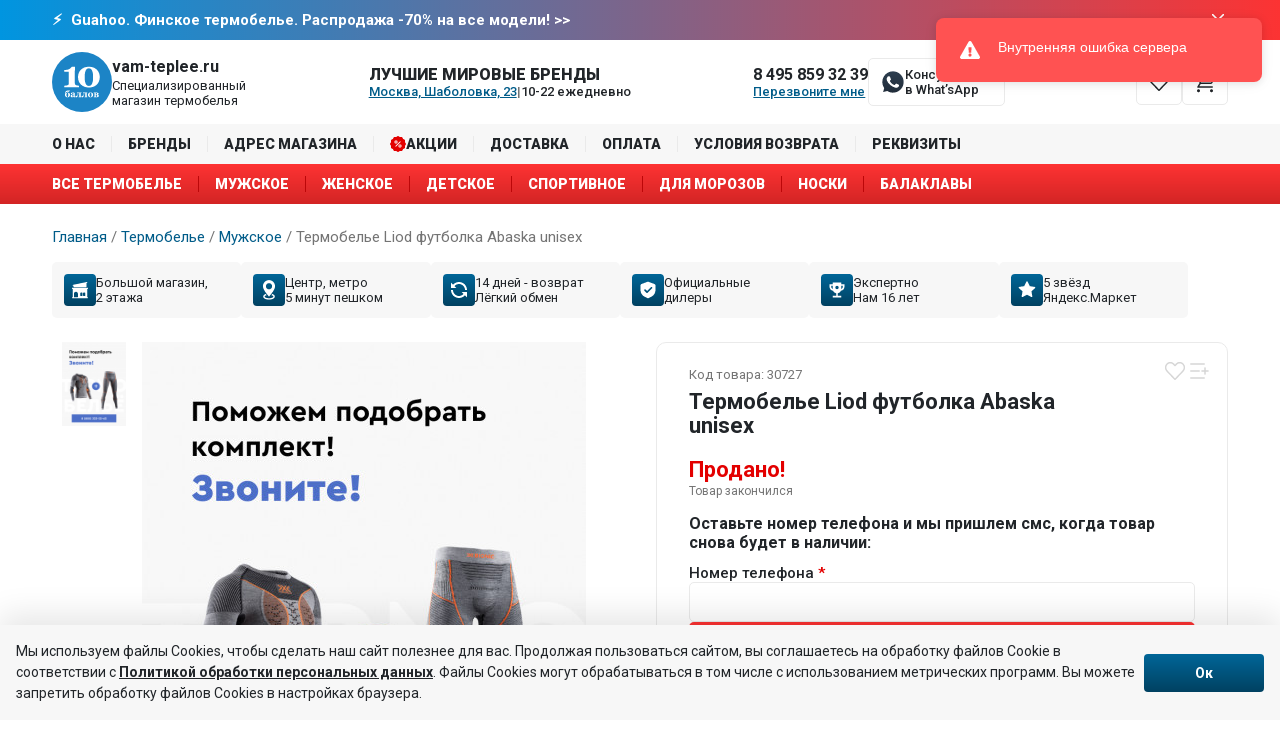

--- FILE ---
content_type: text/html; charset=UTF-8
request_url: https://www.vam-teplee.ru/termo_clothes/30727.html
body_size: 12171
content:
<!DOCTYPE html>
<html>
<head>
    <meta charset="utf-8" />
    <title>Термобелье Liod футболка Abaska unisex  - 10430 руб.</title>

    <script>
    (async () => {
        try {
            const data = new URLSearchParams()
            data.append('product_id', '30727')
            data.append('color_id', '')
            data.append('colors_by_images', true)
            data.append('colors_thumb_width', 80)
            data.append('colors_thumb_height', 80)

            const productJson = await fetch(`${window.location.origin}/api/v2/products/30727?${data.toString()}`, {
                method: 'GET',
                headers: { 'X-Requested-With': 'XMLHttpRequest' }
            })

            window.productJson = await productJson.json()
        } catch (error) {
            window.productJson = false
        }
    })()
</script>
    <style>
        #product-gallery-prerendered,
        #product-controls-prerendered,
        #product-rest-prerendered {
            display: none;
        }
    </style>
        
    
                
            <meta name="description" content="Термобелье Liod футболка Abaska unisex  крупный магазин Москва Шаболовка 23, к 1, 10-22, доставка 8 (495) 646-87-56 Нам 15 лет мы знаем о нем всё, официальный представитель, Эту модель выбирают те, кто даже в морозную погоду предпочитает носить белье с коротким рукавом. Модель достаточно универсальна и предназначена как для спортсменов, так и для широкого круга людей, работающих в неблагоприятных погодных условиях. Прекрасно подходит для каждодневной носки.">
        
    <meta name="viewport" content="width=device-width, initial-scale=1, maximum-scale=1">
	<meta name="google-site-verification" content="nIA1KxKng1uluOjk-vk8FBKJErnRRHXJjIKPfR9ZngE" />
	<meta name="referrer" content="strict-origin-when-cross-origin">

    
    <link rel="icon" href="https://www.vam-teplee.ru/themes/desktop/assets/images/favicons/favicon32x32.png" sizes="32x32" />
    <link rel="icon" href="https://www.vam-teplee.ru/themes/desktop/assets/images/favicons/favicon192x192.png" sizes="192x192" />
    <link rel="apple-touch-icon" href="https://www.vam-teplee.ru/themes/desktop/assets/images/favicons/favicon300x300.png" />
    <meta name="msapplication-TileImage" content="https://www.vam-teplee.ru/themes/desktop/assets/images/favicons/favicon300x300.png" />

    <style>.d-none { display: none !important; }</style>

            <link rel="stylesheet"  href="/themes/desktop/assets/build/assets/mobileNavbar-htw_Jg-w.css"/><link rel="stylesheet" data-stage="2" data-href="/themes/desktop/assets/build/assets/header-CjKx85aM.css"/><link rel="stylesheet" data-stage="2" data-href="/themes/desktop/assets/build/assets/initial-styles-CBi1VALs.css"/><link rel="stylesheet" data-stage="3" data-href="/themes/desktop/assets/build/assets/start-YD6z5H16.css"/><link rel="stylesheet" data-stage="3" data-href="/themes/desktop/assets/build/assets/breadcrumbs-B_qWkzSd.css"/><link rel="stylesheet" data-stage="3" data-href="/themes/desktop/assets/build/assets/productPage-slQhbPDd.css"/><link rel="stylesheet" data-stage="3" data-href="/themes/desktop/assets/build/assets/advantages-list-iPz5Mw7m.css"/><link rel="stylesheet" data-stage="3" data-href="/themes/desktop/assets/build/assets/flicking-BMFAkM1K.css"/><link rel="stylesheet" data-stage="4" data-href="/themes/desktop/assets/build/assets/footer-CWD8zqFn.css"/><link rel="stylesheet" data-stage="5" data-href="/themes/desktop/assets/build/assets/modals-R_e7UFJ-.css"/>
    
    <link href="https://fonts.googleapis.com/css?family=Roboto:100,100i,300,300i,400,400i,500,500i,700,700i,900,900i&amp;subset=cyrillic" rel="stylesheet">

    
    
<!-- Yandex.Metrika counter -->
<script type="text/javascript" >
   (function(m,e,t,r,i,k,a){m[i]=m[i]||function(){(m[i].a=m[i].a||[]).push(arguments)};
   m[i].l=1*new Date();
   for (var j = 0; j < document.scripts.length; j++) {if (document.scripts[j].src === r) { return; }}
   k=e.createElement(t),a=e.getElementsByTagName(t)[0],k.async=1,k.src=r,a.parentNode.insertBefore(k,a)})
   (window, document, "script", "https://mc.yandex.ru/metrika/tag.js", "ym");

   ym(39903835, "init", {
        clickmap:true,
        trackLinks:true,
        accurateTrackBounce:true,
        webvisor:true,
        trackHash:true,
        ecommerce:"dataLayer"
   });
   
   window.dataLayer = window.dataLayer || [];
</script>
<noscript><div><img src="https://mc.yandex.ru/watch/39903835" style="position:absolute; left:-9999px;" alt="" /></div></noscript>
<!-- /Yandex.Metrika counter -->



            <script type="text/javascript">window.ab_id=149267</script>
        <script data-src="https://cdn.botfaqtor.ru/one.js" data-stage="6"></script>
        <script type="module" data-stage="6" data-src="/themes/desktop/assets/build/assets/pixel-BG5ljVY-.js" async defer></script>
		    
    <meta name="yandex-verification" content="e95c206519dd5670" />
</head>
<body class="page-product product- ">
                                                                                                                                                        
    <div class="wrapper">
        <div class="admin-links-teleport-target"></div>

        






<div class="header d-none">
    <div id="header-measure-size-app">
        <div ref="headerMeasureSizeRef"></div>
    </div>

        <div class="header-ad-bar-prerendered">
        <div class="header-ad-bar">
            <div class="header-ad-bar__container">
                <label>
                    <a style="text-decoration:none;" href="/skidki">  Guahoo. Финское термобелье. Распродажа -70% на все модели!<!--Распродажа прошлого сезона до - 40% плюс 10% для владельцев карт до 15.11  Распродажа до -60% на термобелье X-Bionic - официальный представитель, крупнейший выбор в Москве! С 8 марта! +8% на все женское до -68% до 10.03  22-23.02 +10% дополнительно на мужское. Скидки до 60%  C Новым Годом! 31.12 и 01.01 выходной! Со 2 января работаем в обычном режиме! X-Bionic Бренд N1. Распродажа до -50%. Все в наличии в магазине. Подберем комплект  Держим курс! Только 3 дня -15% доп. на весь X-bionic! с 2.12 повышение цен  Официальный представитель X-Bionic, -20% -40% на все! Подберем комплект! Крупнейший выбор в Москве! -10% при самовывозе - крупнейший магазин, Шаболовка 23. 23-26.11 Черная пятница! до -31% 0-12.11 Акция 11*2 -22% - лучшие мировые бренды, крупнейший выбор в Москве--> &gt;&gt;</a>
                </label>
                <div class="header-ad-bar__close"></div>
            </div>
        </div>
    </div>

<div id="header-ad-bar-app" class="d-none">
    <header-ad-bar-app-component
        :display="true"
        :text="&quot;&amp;lt;a style=&amp;quot;text-decoration:none;&amp;quot; href=&amp;quot;\/skidki&amp;quot;&amp;gt;  Guahoo. \u0424\u0438\u043d\u0441\u043a\u043e\u0435 \u0442\u0435\u0440\u043c\u043e\u0431\u0435\u043b\u044c\u0435. \u0420\u0430\u0441\u043f\u0440\u043e\u0434\u0430\u0436\u0430 -70% \u043d\u0430 \u0432\u0441\u0435 \u043c\u043e\u0434\u0435\u043b\u0438!&amp;lt;!--\u0420\u0430\u0441\u043f\u0440\u043e\u0434\u0430\u0436\u0430 \u043f\u0440\u043e\u0448\u043b\u043e\u0433\u043e \u0441\u0435\u0437\u043e\u043d\u0430 \u0434\u043e - 40% \u043f\u043b\u044e\u0441 10% \u0434\u043b\u044f \u0432\u043b\u0430\u0434\u0435\u043b\u044c\u0446\u0435\u0432 \u043a\u0430\u0440\u0442 \u0434\u043e 15.11  \u0420\u0430\u0441\u043f\u0440\u043e\u0434\u0430\u0436\u0430 \u0434\u043e -60% \u043d\u0430 \u0442\u0435\u0440\u043c\u043e\u0431\u0435\u043b\u044c\u0435 X-Bionic - \u043e\u0444\u0438\u0446\u0438\u0430\u043b\u044c\u043d\u044b\u0439 \u043f\u0440\u0435\u0434\u0441\u0442\u0430\u0432\u0438\u0442\u0435\u043b\u044c, \u043a\u0440\u0443\u043f\u043d\u0435\u0439\u0448\u0438\u0439 \u0432\u044b\u0431\u043e\u0440 \u0432 \u041c\u043e\u0441\u043a\u0432\u0435! \u0421 8 \u043c\u0430\u0440\u0442\u0430! +8% \u043d\u0430 \u0432\u0441\u0435 \u0436\u0435\u043d\u0441\u043a\u043e\u0435 \u0434\u043e -68% \u0434\u043e 10.03  22-23.02 +10% \u0434\u043e\u043f\u043e\u043b\u043d\u0438\u0442\u0435\u043b\u044c\u043d\u043e \u043d\u0430 \u043c\u0443\u0436\u0441\u043a\u043e\u0435. \u0421\u043a\u0438\u0434\u043a\u0438 \u0434\u043e 60%  C \u041d\u043e\u0432\u044b\u043c \u0413\u043e\u0434\u043e\u043c! 31.12 \u0438 01.01 \u0432\u044b\u0445\u043e\u0434\u043d\u043e\u0439! \u0421\u043e 2 \u044f\u043d\u0432\u0430\u0440\u044f \u0440\u0430\u0431\u043e\u0442\u0430\u0435\u043c \u0432 \u043e\u0431\u044b\u0447\u043d\u043e\u043c \u0440\u0435\u0436\u0438\u043c\u0435! X-Bionic \u0411\u0440\u0435\u043d\u0434 N1. \u0420\u0430\u0441\u043f\u0440\u043e\u0434\u0430\u0436\u0430 \u0434\u043e -50%. \u0412\u0441\u0435 \u0432 \u043d\u0430\u043b\u0438\u0447\u0438\u0438 \u0432 \u043c\u0430\u0433\u0430\u0437\u0438\u043d\u0435. \u041f\u043e\u0434\u0431\u0435\u0440\u0435\u043c \u043a\u043e\u043c\u043f\u043b\u0435\u043a\u0442  \u0414\u0435\u0440\u0436\u0438\u043c \u043a\u0443\u0440\u0441! \u0422\u043e\u043b\u044c\u043a\u043e 3 \u0434\u043d\u044f -15% \u0434\u043e\u043f. \u043d\u0430 \u0432\u0435\u0441\u044c X-bionic! \u0441 2.12 \u043f\u043e\u0432\u044b\u0448\u0435\u043d\u0438\u0435 \u0446\u0435\u043d  \u041e\u0444\u0438\u0446\u0438\u0430\u043b\u044c\u043d\u044b\u0439 \u043f\u0440\u0435\u0434\u0441\u0442\u0430\u0432\u0438\u0442\u0435\u043b\u044c X-Bionic, -20% -40% \u043d\u0430 \u0432\u0441\u0435! \u041f\u043e\u0434\u0431\u0435\u0440\u0435\u043c \u043a\u043e\u043c\u043f\u043b\u0435\u043a\u0442! \u041a\u0440\u0443\u043f\u043d\u0435\u0439\u0448\u0438\u0439 \u0432\u044b\u0431\u043e\u0440 \u0432 \u041c\u043e\u0441\u043a\u0432\u0435! -10% \u043f\u0440\u0438 \u0441\u0430\u043c\u043e\u0432\u044b\u0432\u043e\u0437\u0435 - \u043a\u0440\u0443\u043f\u043d\u0435\u0439\u0448\u0438\u0439 \u043c\u0430\u0433\u0430\u0437\u0438\u043d, \u0428\u0430\u0431\u043e\u043b\u043e\u0432\u043a\u0430 23. 23-26.11 \u0427\u0435\u0440\u043d\u0430\u044f \u043f\u044f\u0442\u043d\u0438\u0446\u0430! \u0434\u043e -31% 0-12.11 \u0410\u043a\u0446\u0438\u044f 11*2 -22% - \u043b\u0443\u0447\u0448\u0438\u0435 \u043c\u0438\u0440\u043e\u0432\u044b\u0435 \u0431\u0440\u0435\u043d\u0434\u044b, \u043a\u0440\u0443\u043f\u043d\u0435\u0439\u0448\u0438\u0439 \u0432\u044b\u0431\u043e\u0440 \u0432 \u041c\u043e\u0441\u043a\u0432\u0435--&amp;gt; &amp;amp;gt;&amp;amp;gt;&amp;lt;\/a&amp;gt;&quot;"
        url=""
    ></header-ad-bar-app-component>
</div>
    <div class="header-top clear">
        <div class="header-left">
            <a href="/" class="logo">
            </a>
            <div class="caption">
                <div class="caption-title">vam-teplee.ru</div>
                <div class="caption-text">
                    Специализированный<br>
                    магазин термобелья
                </div>
            </div>
        </div>

        <div class="header-address">
            <p>Лучшие мировые бренды</p>
            <span>
                <a href="/office">Москва, Шаболовка, 23</a>
                <span class="divider">|</span>
                10-22 ежедневно
            </span>
        </div>

        <div class="header-middle">
            <div class="header-middle__phone">
                <div class="mgo-number">
                    <p><a href="tel:+74958593239">8 495 859 32 39</a></p>
                </div>

                <div id="header-call-me-app">
                    <header-call-me-link></header-call-me-link>
                </div>
            </div>

            <div id="header-whatsapp-link-app">
                <header-whatsapp-link
                    whats-app-short="https://wa.me/79151802699"
                    whats-app="https://web.whatsapp.com/send?phone=79151802699"
                ></header-whatsapp-link>
            </div>
        </div>

        <div id="header-controls">
            <header-icons
                :initial-favorites-count="0"
                :initial-cart-count="0"                :initial-compare-count="0"
                :page-links="{&quot;home&quot;:&quot;https:\/\/www.vam-teplee.ru&quot;,&quot;about&quot;:&quot;https:\/\/www.vam-teplee.ru\/o-nas&quot;,&quot;blog&quot;:null,&quot;brands&quot;:&quot;https:\/\/www.vam-teplee.ru\/brands&quot;,&quot;cart&quot;:&quot;https:\/\/www.vam-teplee.ru\/order.html&quot;,&quot;compare&quot;:&quot;https:\/\/www.vam-teplee.ru\/compare.html&quot;,&quot;contacts&quot;:&quot;https:\/\/www.vam-teplee.ru\/office&quot;,&quot;delivery&quot;:&quot;https:\/\/www.vam-teplee.ru\/dostavka&quot;,&quot;discount&quot;:null,&quot;favorites&quot;:&quot;https:\/\/www.vam-teplee.ru\/liked.html&quot;,&quot;payment&quot;:&quot;https:\/\/www.vam-teplee.ru\/oplata&quot;,&quot;policy&quot;:&quot;https:\/\/www.vam-teplee.ru\/privacypolicy&quot;,&quot;refundExchange&quot;:&quot;https:\/\/www.vam-teplee.ru\/vozvrat&quot;,&quot;sales&quot;:&quot;https:\/\/www.vam-teplee.ru\/skidki&quot;,&quot;search&quot;:null,&quot;shop&quot;:null,&quot;order&quot;:&quot;https:\/\/www.vam-teplee.ru\/order.html&quot;,&quot;orderSuccess&quot;:&quot;https:\/\/www.vam-teplee.ru\/success.html&quot;,&quot;accountFeedback&quot;:null,&quot;accountHome&quot;:null,&quot;accountLogout&quot;:null,&quot;accountPersonal&quot;:null,&quot;accountOrders&quot;:null,&quot;backpacks&quot;:&quot;https:\/\/www.vam-teplee.ru\/ryukzaki&quot;,&quot;sleepingBags&quot;:&quot;https:\/\/www.vam-teplee.ru\/sleep&quot;,&quot;tents&quot;:&quot;https:\/\/www.vam-teplee.ru\/palatki&quot;,&quot;utensils&quot;:&quot;https:\/\/www.vam-teplee.ru\/turisticheskaya_posuda&quot;,&quot;carpets&quot;:&quot;https:\/\/www.vam-teplee.ru\/kovriki&quot;,&quot;furniture&quot;:&quot;https:\/\/www.vam-teplee.ru\/camp_furniture&quot;,&quot;clothes&quot;:&quot;https:\/\/www.vam-teplee.ru\/letnjaya_odezhda&quot;,&quot;boots&quot;:&quot;https:\/\/www.vam-teplee.ru\/boots&quot;,&quot;flashlights&quot;:&quot;https:\/\/www.vam-teplee.ru\/fonari&quot;,&quot;accessories&quot;:&quot;https:\/\/www.vam-teplee.ru\/dly_palatki&quot;,&quot;termoClothes&quot;:&quot;https:\/\/www.vam-teplee.ru\/termo_clothes&quot;,&quot;yandexMarket&quot;:&quot;https:\/\/market.yandex.ru\/business--zelenoemore\/3944931&quot;,&quot;whatsApp&quot;:&quot;https:\/\/web.whatsapp.com\/send?phone=79151802699&quot;,&quot;whatsAppShort&quot;:&quot;https:\/\/wa.me\/79151802699&quot;,&quot;refundExchangeForm&quot;:&quot;https:\/\/s3.zelenoemore.ru\/storage\/media\/useful\/refund_and_exchange_10ballov.pdf&quot;,&quot;pokupayInfo&quot;:&quot;https:\/\/www.sberbank.com\/ru\/person\/credits\/money\/pos&quot;,&quot;dolyameInfo&quot;:&quot;https:\/\/dolyame.ru\/&quot;}"
                :phones="{&quot;phone&quot;:{&quot;text&quot;:&quot;8  800  555-02-92&quot;,&quot;link&quot;:&quot;tel:+7-800-555-02-92&quot;},&quot;phone2&quot;:{&quot;text&quot;:&quot;8 (495) 229-39-29&quot;,&quot;link&quot;:&quot;tel:+74952293929&quot;},&quot;phone3&quot;:{&quot;text&quot;:&quot;8 (800) 333-32-65&quot;,&quot;link&quot;:&quot;tel:+78003333265&quot;},&quot;phone4&quot;:{&quot;text&quot;:&quot;8 (800) 555-08-51&quot;,&quot;link&quot;:&quot;tel:+78005550851&quot;},&quot;phone5&quot;:{&quot;text&quot;:&quot;8 (495) 649-60-54&quot;,&quot;link&quot;:&quot;tel:+74956496054&quot;}}"
                :sberpay-enabled="false"
                :dolyame-enabled="true"
            ></header-icons>

            <admin-links></admin-links>
        </div>

                    <div id="header-initializers-app">
                <pages-initializer
                    :links="{&quot;home&quot;:&quot;https:\/\/www.vam-teplee.ru&quot;,&quot;about&quot;:&quot;https:\/\/www.vam-teplee.ru\/o-nas&quot;,&quot;blog&quot;:null,&quot;brands&quot;:&quot;https:\/\/www.vam-teplee.ru\/brands&quot;,&quot;cart&quot;:&quot;https:\/\/www.vam-teplee.ru\/order.html&quot;,&quot;compare&quot;:&quot;https:\/\/www.vam-teplee.ru\/compare.html&quot;,&quot;contacts&quot;:&quot;https:\/\/www.vam-teplee.ru\/office&quot;,&quot;delivery&quot;:&quot;https:\/\/www.vam-teplee.ru\/dostavka&quot;,&quot;discount&quot;:null,&quot;favorites&quot;:&quot;https:\/\/www.vam-teplee.ru\/liked.html&quot;,&quot;payment&quot;:&quot;https:\/\/www.vam-teplee.ru\/oplata&quot;,&quot;policy&quot;:&quot;https:\/\/www.vam-teplee.ru\/privacypolicy&quot;,&quot;refundExchange&quot;:&quot;https:\/\/www.vam-teplee.ru\/vozvrat&quot;,&quot;sales&quot;:&quot;https:\/\/www.vam-teplee.ru\/skidki&quot;,&quot;search&quot;:null,&quot;shop&quot;:null,&quot;order&quot;:&quot;https:\/\/www.vam-teplee.ru\/order.html&quot;,&quot;orderSuccess&quot;:&quot;https:\/\/www.vam-teplee.ru\/success.html&quot;,&quot;accountFeedback&quot;:null,&quot;accountHome&quot;:null,&quot;accountLogout&quot;:null,&quot;accountPersonal&quot;:null,&quot;accountOrders&quot;:null,&quot;backpacks&quot;:&quot;https:\/\/www.vam-teplee.ru\/ryukzaki&quot;,&quot;sleepingBags&quot;:&quot;https:\/\/www.vam-teplee.ru\/sleep&quot;,&quot;tents&quot;:&quot;https:\/\/www.vam-teplee.ru\/palatki&quot;,&quot;utensils&quot;:&quot;https:\/\/www.vam-teplee.ru\/turisticheskaya_posuda&quot;,&quot;carpets&quot;:&quot;https:\/\/www.vam-teplee.ru\/kovriki&quot;,&quot;furniture&quot;:&quot;https:\/\/www.vam-teplee.ru\/camp_furniture&quot;,&quot;clothes&quot;:&quot;https:\/\/www.vam-teplee.ru\/letnjaya_odezhda&quot;,&quot;boots&quot;:&quot;https:\/\/www.vam-teplee.ru\/boots&quot;,&quot;flashlights&quot;:&quot;https:\/\/www.vam-teplee.ru\/fonari&quot;,&quot;accessories&quot;:&quot;https:\/\/www.vam-teplee.ru\/dly_palatki&quot;,&quot;termoClothes&quot;:&quot;https:\/\/www.vam-teplee.ru\/termo_clothes&quot;,&quot;yandexMarket&quot;:&quot;https:\/\/market.yandex.ru\/business--zelenoemore\/3944931&quot;,&quot;whatsApp&quot;:&quot;https:\/\/web.whatsapp.com\/send?phone=79151802699&quot;,&quot;whatsAppShort&quot;:&quot;https:\/\/wa.me\/79151802699&quot;,&quot;refundExchangeForm&quot;:&quot;https:\/\/s3.zelenoemore.ru\/storage\/media\/useful\/refund_and_exchange_10ballov.pdf&quot;,&quot;pokupayInfo&quot;:&quot;https:\/\/www.sberbank.com\/ru\/person\/credits\/money\/pos&quot;,&quot;dolyameInfo&quot;:&quot;https:\/\/dolyame.ru\/&quot;}"
                    :is-sberpay-enabled="false"
                    :is-dolyame-enabled="true"
                    :dolyame-limit="30000"
                    :is-quick-view-enabled="false"
                    :is-preset-complect-products-sizes-enabled="false"
                ></pages-initializer>

                                    

<cart-lite-initializer :items="[]"></cart-lite-initializer>                
                <favorites-initializer :items="[]"></favorites-initializer>                <compare-initializer :items="[]"></compare-initializer>            </div>
            </div>

    <div class="header-menus__observer-target-container">
        <div class="header-menus__observer-target"></div>
    </div>

    <div class="header-menus">
        <div class="header-menus__sticky-background">
            <div class="header-menus__sticky-background-grey"></div>
            <div class="header-menus__sticky-background-red"></div>
        </div>

        <div class="header-menu-first clear">
            <ul>
                <li><a href="https://www.vam-teplee.ru/o-nas">О нас</a></li>
                <li><a href="https://www.vam-teplee.ru/brands">Бренды</a></li>
                <li><a href="https://www.vam-teplee.ru/office">Адрес магазина</a></li>
                <li class="header-menu-first__sales"><a href="https://www.vam-teplee.ru/skidki">Акции</a></li>
                <li><a href="https://www.vam-teplee.ru/dostavka">Доставка</a></li>
                <li><a href="https://www.vam-teplee.ru/oplata">Оплата</a></li>
                <li><a href="https://www.vam-teplee.ru/vozvrat">Условия возврата</a></li>
                <li><a href="https://www.vam-teplee.ru/office#requisites">Реквизиты</a></li>
            </ul>
        </div>

        <div class="header-menu-second clear">
            <ul>
                <li><a href="/termo_clothes">Все термобелье</a></li>
                <!--<li><a href="/termo_clothes?filter_vid%5B%5D=%D0%9A%D0%BE%D0%BC%D0%BF%D0%BB%D0%B5%D0%BA%D1%82&set_filter=y">Комплекты</a></li>-->
                <li><a href="/termo_clothes/muzhskoe">Мужское</a></li>
                <li><a href="/termo_clothes/zhenskoe">Женское</a></li>
                <li><a href="/kids/termo_clothes">Детское</a></li>
                <li><a href="/termo_clothes?filter_naznachenie%5B%5D=Спортивное&set_filter=y">Спортивное</a></li>
                <li><a href="/termo_clothes?fb=true&fc=true&filter_brand&filter_naznachenie[]=%D0%94%D0%BB%D1%8F%20%D0%BC%D0%BE%D1%80%D0%BE%D0%B7%D0%BE%D0%B2&set_filter=y">Для морозов</a></li>
                <li><a href="/termonoski">Носки</a></li>
                <li><a href="/shapki_i_perchatki/podshlemniki_i_balaklavy">Балаклавы</a></li>
            </ul>
        </div>
    </div>
</div>                

<div id="product-page-app" class="d-none">
    <product-initializer
        :item="{&quot;id&quot;:&quot;30727&quot;}"
        :promotions="[]"
        promotions-date="25 января"
        :reviews="[{&quot;id&quot;:2012,&quot;text&quot;:&quot;Классная футболка. Не сохраняет запах пота, отводит влагу.&quot;,&quot;rating&quot;:5,&quot;name&quot;:&quot;Петр М.&quot;,&quot;date&quot;:&quot;10 июля 2023&quot;},{&quot;id&quot;:2013,&quot;text&quot;:&quot;Футболка в целом понравилась. Цена конечно высоковата. Влагу действительно отводит хорошо. Пока не стирал. Посмотрим, как будет вести себя после стирки&quot;,&quot;rating&quot;:4,&quot;name&quot;:&quot;Артем И.&quot;,&quot;date&quot;:&quot;13 июня 2023&quot;},{&quot;id&quot;:2014,&quot;text&quot;:&quot;хорошая футболка, оправдала мои ожидания&quot;,&quot;rating&quot;:5,&quot;name&quot;:&quot;Виктор Д.&quot;,&quot;date&quot;:&quot;24 мая 2023&quot;},{&quot;id&quot;:2015,&quot;text&quot;:&quot;Хорошая майка. Влагу отводит на все 100. Заказал еще брюки - жду&quot;,&quot;rating&quot;:5,&quot;name&quot;:&quot;Дмитрий О.&quot;,&quot;date&quot;:&quot;21 марта 2023&quot;},{&quot;id&quot;:2016,&quot;text&quot;:&quot;Бомбезная футболка. Влагоотведение просто на высшем уровне. Не ожидал. Спасибо за отличный  товар&quot;,&quot;rating&quot;:5,&quot;name&quot;:&quot;Роман К.&quot;,&quot;date&quot;:&quot; 8 мая 2023&quot;},{&quot;id&quot;:2017,&quot;text&quot;:&quot;Спасибо вам за такой хороший товар. Мне очень понравилась. Не ожидал таких свойств от полипропилена&quot;,&quot;rating&quot;:5,&quot;name&quot;:&quot;Николай Ш.&quot;,&quot;date&quot;:&quot; 6 марта 2023&quot;},{&quot;id&quot;:2018,&quot;text&quot;:&quot;Еще не опробовал. Надеюсь, что не подведет. Все хвалили данную модель&quot;,&quot;rating&quot;:5,&quot;name&quot;:&quot;Владимир Т.&quot;,&quot;date&quot;:&quot;26 февраля 2023&quot;},{&quot;id&quot;:2019,&quot;text&quot;:&quot;Долго думал заказывать или нет (пугала цена). Но теперь это моя любимая футболка. Спасибо за отличный товар. Полностью соответсвует заявленным свойствам&quot;,&quot;rating&quot;:5,&quot;name&quot;:&quot;Игорь Л.&quot;,&quot;date&quot;:&quot;24 мая 2023&quot;},{&quot;id&quot;:2020,&quot;text&quot;:&quot;Топовая футболка. берите не пожалеете. Хочу взять вторую на смену. Стирается легко. Никаких зацепок на ней не остается&quot;,&quot;rating&quot;:5,&quot;name&quot;:&quot;Артур М.&quot;,&quot;date&quot;:&quot;13 сентября 2022&quot;}]"
        :questions="null"
        :brand-sizes="null"
        :is-get-card-button-enabled="false"
        :special-thermoclothes-gallery-image="{&quot;thumb&quot;:&quot;https:\/\/www.vam-teplee.ru\/storage\/app\/uploads\/public\/672\/cdb\/e8a\/thumb_215246_70_93_0_0_fit.jpg&quot;,&quot;image&quot;:&quot;https:\/\/www.vam-teplee.ru\/storage\/app\/uploads\/public\/672\/cdb\/e8a\/thumb_215246_460_592_0_0_fit.jpg&quot;,&quot;full&quot;:&quot;https:\/\/www.vam-teplee.ru\/storage\/app\/uploads\/public\/672\/cdb\/e8a\/thumb_215246_900_1200_0_0_fit.jpg&quot;,&quot;modal&quot;:&quot;https:\/\/www.vam-teplee.ru\/storage\/app\/uploads\/public\/672\/cdb\/e8a\/thumb_215246_200_182_0_0_fit.jpg&quot;}"
    ></product-initializer>

    <div class="single-product">
        <div class="single-product__top-container">
            <div class="pn-container">
                <!-- <product-panel-mobile></product-panel-mobile> -->

                <div class="pn-row">
                    <div class="pn-col-12 d-block">
                        <div class="page-info-v2">
                            <div class="page-meta">
                                <div class="breadcrumbs clear" id="breadcrumbs">
                        <a href="https://www.vam-teplee.ru" class="breadcrumb">Главная</a><span> / </span>
                                <a href="https://www.vam-teplee.ru/termo_clothes" class="breadcrumb">Термобелье</a><span> / </span>
                                <a href="https://www.vam-teplee.ru/termo_clothes/muzhskoe" class="breadcrumb">Мужское</a><span> / </span>
                                <h1 class="breadcrumb">Термобелье Liod футболка Abaska unisex </h1>
            </div>

                            </div> <!--  .page-meta -->
                        </div> <!--  .page-info-v2 -->
                    </div>

                    
<ul class="advantages-list">
            <li>
            <div class="advantages-list__icon">
                <img data-src="https://www.vam-teplee.ru/themes/desktop/assets/images/advantages/icon-shop.svg" data-stage="4" />
            </div>
            <div class="advantages-list__text">
                <span>Большой магазин,</span>
                <span>2 этажа</span>
            </div>
        </li>
            <li>
            <div class="advantages-list__icon">
                <img data-src="https://www.vam-teplee.ru/themes/desktop/assets/images/advantages/icon-marker.svg" data-stage="4" />
            </div>
            <div class="advantages-list__text">
                <span>Центр, метро</span>
                <span>5 минут пешком</span>
            </div>
        </li>
            <li>
            <div class="advantages-list__icon">
                <img data-src="https://www.vam-teplee.ru/themes/desktop/assets/images/advantages/icon-refresh.svg" data-stage="4" />
            </div>
            <div class="advantages-list__text">
                <span>14 дней - возврат</span>
                <span>Лёгкий обмен</span>
            </div>
        </li>
            <li>
            <div class="advantages-list__icon">
                <img data-src="https://www.vam-teplee.ru/themes/desktop/assets/images/advantages/icon-certificate.svg" data-stage="4" />
            </div>
            <div class="advantages-list__text">
                <span>Официальные</span>
                <span>дилеры</span>
            </div>
        </li>
            <li>
            <div class="advantages-list__icon">
                <img data-src="https://www.vam-teplee.ru/themes/desktop/assets/images/advantages/icon-trophy.svg" data-stage="4" />
            </div>
            <div class="advantages-list__text">
                <span>Экспертно</span>
                <span>Нам 16 лет</span>
            </div>
        </li>
            <li>
            <div class="advantages-list__icon">
                <img data-src="https://www.vam-teplee.ru/themes/desktop/assets/images/advantages/icon-star.svg" data-stage="4" />
            </div>
            <div class="advantages-list__text">
                <span>5 звёзд</span>
                <span>Яндекс.Маркет</span>
            </div>
        </li>
    </ul>                    <div class="pn-col-12 single-product__gallery" id="product-gallery-prerendered">
    <div class="product-gallery">
        <div class="product-thumbs-carousel"></div>
        <div class="product-images-carousel">
            <div class="flicking-viewport">
                <div class="flicking-camera">
                    <div class="product-images-carousel__item">
                        <img class="d-block d-lg-none" src="https://www.vam-teplee.ru/storage/app/uploads/public/5f0/4ca/43e/thumb_10879_460_592_0_0_auto.jpeg" />
                        <div class="zoom-on-hover d-none d-lg-block">
                            <img class="normal" src="https://www.vam-teplee.ru/storage/app/uploads/public/5f0/4ca/43e/thumb_10879_460_592_0_0_auto.jpeg" />
                        </div>
                    </div>
                </div>
            </div>
        </div>
    </div>
</div>

<div class="pn-col-12 single-product__controls" id="product-controls-prerendered">
    <div class="single-product__border">
        <div class="single-product__meta">
            <div class="product-meta">
                <div class="product-meta__code">
                    Код товара: <span>30727</span>
                </div>
            </div>
            <h1 id="pr_name" class="title-v4">Термобелье Liod футболка Abaska unisex </h1>
        </div>
    </div>
</div>    
                    <product-gallery-and-controls
                        meta-header="Термобелье Liod футболка Abaska unisex "
                        :product="{&quot;id&quot;:&quot;30727&quot;}"
                        @mounted="stage = 1"
                    ></product-gallery-and-controls>
                </div>
            </div>
        </div>

        <div class="pn-container" id="product-rest-prerendered">
    <div class="pn-row">
        <div class="pn-col-12 single-product__rest">
            <div class="product-description__container">
                <div class="content-with-spoiler">
                    <p>Описание</p>
                    <div class="content-with-spoiler__content collapsed collapsible">
                        <div class="product-description">
                            <div>Эту модель выбирают те, кто даже в морозную погоду предпочитает носить белье с коротким рукавом. Модель достаточно универсальна и предназначена как для спортсменов, так и для широкого круга людей, работающих в неблагоприятных погодных условиях. Прекрасно подходит для каждодневной носки.</div>
                            <div><ul>
<li>Максимальная теплоизоляция (теплее шерсти)</li>
<li>Максимальное влаговыведение</li>
<li>Максимальная легкость (легче воды)</li>
<li>Бактериостатичен, не сохраняет неприятные запахи</li>
<li>Гипоаллергенен, не вызывает аллергии</li>
<li>Пятностойкий</li>
<li>Чрезвычайно устойчив к зацепкам, пиллингу, износостоек и долговечен</li>
<li>Исключительно легок в уходе, возможна многократная машинная стирка обычными моющими средствами в горячей воде (желательно до + 60&deg;С, см. рекомендации по уходу), при этом не сваливается, не усаживается, не отвердевает, не линяет</li>
<li>Универсальность, надежность, неприхотливость</li>
</ul>
<p>Используемые технологии: Polypropylene FCS, Liodtex-145</p>
<p>Может использоваться с соответствующей верхней одеждой от + 20&deg;С до - 35&deg;С.</p></div>
                        </div>
                    </div>
                    <div class="content-with-spoiler__more">Показать полностью</div>
                </div>
            </div>
        </div>
    </div>
</div>        
        <product-rest-component
            v-if="stage >= 1"
            is-visible
            product-description-stext="Эту модель выбирают те, кто даже в морозную погоду предпочитает носить белье с коротким рукавом. Модель достаточно универсальна и предназначена как для спортсменов, так и для широкого круга людей, работающих в неблагоприятных погодных условиях. Прекрасно подходит для каждодневной носки."
            product-description-text="&lt;ul&gt;
&lt;li&gt;Максимальная теплоизоляция (теплее шерсти)&lt;/li&gt;
&lt;li&gt;Максимальное влаговыведение&lt;/li&gt;
&lt;li&gt;Максимальная легкость (легче воды)&lt;/li&gt;
&lt;li&gt;Бактериостатичен, не сохраняет неприятные запахи&lt;/li&gt;
&lt;li&gt;Гипоаллергенен, не вызывает аллергии&lt;/li&gt;
&lt;li&gt;Пятностойкий&lt;/li&gt;
&lt;li&gt;Чрезвычайно устойчив к зацепкам, пиллингу, износостоек и долговечен&lt;/li&gt;
&lt;li&gt;Исключительно легок в уходе, возможна многократная машинная стирка обычными моющими средствами в горячей воде (желательно до + 60&amp;deg;С, см. рекомендации по уходу), при этом не сваливается, не усаживается, не отвердевает, не линяет&lt;/li&gt;
&lt;li&gt;Универсальность, надежность, неприхотливость&lt;/li&gt;
&lt;/ul&gt;
&lt;p&gt;Используемые технологии: Polypropylene FCS, Liodtex-145&lt;/p&gt;
&lt;p&gt;Может использоваться с соответствующей верхней одеждой от + 20&amp;deg;С до - 35&amp;deg;С.&lt;/p&gt;"
            product-brand-image="https://www.vam-teplee.ru/storage/app/uploads/public/633/d8d/ca3/thumb_145046_0_32_0_0_auto.png"
            product-brand-text="&lt;p&gt;Итальянская компания Liod известна в мире не только как поставщик надежного качественного и прочного термобелья, но и как производитель небольших коллекций зимней одежды. Помимо отличных флисовых и мембранных курток с антиветровым покрытием, свитеров и джемперов Liod также представляет коллекцию зимних аксессуаров.&lt;/p&gt;&lt;p&gt;За 25 лет своего существования компания Liod прошла путь от небольшого цеха по пошиву женской одежды из шелка и хлопка до крупной компании по производству термобелья для спортсменов, вооруженных сил нескольких европейских стран, Итальянской ассоциации инструкторов лыжных видов спорта и людей, занимающихся активной физической деятельностью.&amp;nbsp;&lt;/p&gt;&lt;p&gt;В середине 90-х годов прошлого столетия компания Liod начала использовать в своем производстве особую полипропиленовую непрерывную нить, с помощью которой были изготовлены специальные ткани и полотна. Таким образом, компания Liod стала производителем надежного и прочного термобелья из 100% полипропилена, которое до этого шилось только под заказ для альпинистских экспедиций на Эверест.&lt;/p&gt;&lt;p&gt;&lt;strong&gt;Свою продукцию компания Liod выпускает исключительно в Италии с применением высококачественных инноваций и технологий&lt;/strong&gt;. Компания Liod собственноручно закупает пряжу и сама производит эксклюзивный материал, идущие на пошив одежды и термобелья. В составе термобелья Liod присутствует полипропиленовая мононить, которая придает материалу особые свойства: ткань термобелья Liod не протирается и не скатывается. Помимо этого, продукция Liod обладает двумя важнейшими качествами: она отлично изолирует тепло и максимально быстро выводит влагу. Термобелье Liod – это износостойкое и прочное термобелье, имеющее легкий вес и обладающее бактериостатическими свойствами.&lt;/p&gt;&lt;p&gt;В зависимости от использования полотен коллекция Liod делится на две линии: легкое и теплое термобелье.&lt;/p&gt;&lt;ol&gt;&lt;li&gt;&lt;strong&gt;Легкое термобелье&lt;/strong&gt; представлено в линии Light: оно подходит для носки и активных занятий, как в летнюю погоду, так и в другие времена года. Благодаря отличной способности отводить влагу от тела вы можете заниматься в этом термобелье любым видом физической активности.&lt;/li&gt;&lt;li&gt;&lt;strong&gt;Теплое термобелье&lt;/strong&gt; представлено в линии Warm и рассчитано на очень низкие температуры (до -60). Это очень теплое, мягкое, приятное к телу, дышащее и быстросохнущее термобелье.&lt;br&gt;&amp;nbsp;&lt;/li&gt;&lt;/ol&gt;&lt;p&gt;&lt;strong&gt;Термобелье Liod – это отличный выбор для людей, занимающихся активными видами спорта, альпинизмом, туризмом, охотой и рыболовством, а также для тех, кто проводит много времени в условиях низких температур (моряков, спасателей, полярников).&lt;/strong&gt;&lt;/p&gt;&lt;p&gt;&lt;strong&gt;Термобелье Liod&lt;/strong&gt; не подведет вас даже если вы собрались в такие экстремальные места как Антарктида, Арктика, Гималаи, Анды и многие другие уголки нашей земли.&lt;br&gt;Несмотря на скромный дизайн, термобелье Liod – это отличное качество и функциональность, надежность, которая никогда вас не подведет.&lt;/p&gt;&lt;p&gt;&lt;br&gt;&lt;/p&gt;&lt;table border=&quot;1&quot; cellpadding=&quot;5&quot; style=&quot;border-collapse: collapse; border: 1px solid black;&quot;&gt;&lt;tbody&gt;&lt;tr&gt;&lt;td align=&quot;center&quot; colspan=&quot;6&quot;&gt;&lt;h3&gt;Размеры&lt;/h3&gt;&lt;/td&gt;&lt;/tr&gt;&lt;tr align=&quot;center&quot;&gt;&lt;td&gt;&lt;p&gt;XS&lt;/p&gt;&lt;/td&gt;&lt;td&gt;&lt;p&gt;S&lt;/p&gt;&lt;/td&gt;&lt;td&gt;&lt;p&gt;M&lt;/p&gt;&lt;/td&gt;&lt;td&gt;&lt;p&gt;L&lt;/p&gt;&lt;/td&gt;&lt;td&gt;&lt;p&gt;XL&lt;/p&gt;&lt;/td&gt;&lt;td&gt;&lt;p&gt;XXL&lt;/p&gt;&lt;/td&gt;&lt;/tr&gt;&lt;tr align=&quot;center&quot;&gt;&lt;td&gt;&lt;p&gt;38-40&lt;/p&gt;&lt;/td&gt;&lt;td&gt;&lt;p&gt;40-42&lt;/p&gt;&lt;/td&gt;&lt;td&gt;&lt;p&gt;44-46&lt;/p&gt;&lt;/td&gt;&lt;td&gt;&lt;p&gt;48-50&lt;/p&gt;&lt;/td&gt;&lt;td&gt;&lt;p&gt;52-54&lt;/p&gt;&lt;/td&gt;&lt;td&gt;&lt;p&gt;56-58&lt;/p&gt;&lt;/td&gt;&lt;/tr&gt;&lt;/tbody&gt;&lt;/table&gt;"
            @mounted="stage = 2"
        ></product-rest-component>
    </div> <!--  .single-product -->

    <product-bottom
        v-if="stage >= 2"
        v-model:is-promotions-visible="isPromotionsVisible"
    ></product-bottom>
</div>                <div class="footer clear d-none">
    <div class="footer__additional-shadow"></div>
    <div class="footer__container">
        <div class="footer__left">
            <a href="/" class="footer__logo"></a>
            <div class="footer__text">
                <p>
                    Специализированный<br/>
                    магазин термобелья
                </p>
                <span>С 2006 года. Нам 20 лет!</span>
            </div>
        </div>
        <div class="footer-categories clear">
            <div class="footer-title">термобелье</div>
            <ul class="categories-menu categories-menu-first">
                <li><a href="/termo_clothes/muzhskoe" class="footer-link">Мужское</a></li>
                <li><a href="/termo_clothes/zhenskoe" class="footer-link">Женское</a></li>
                <li><a href="/kids/termo_clothes" class="footer-link">Подростковое</a></li>
                <li><a href="/kids/termo_clothes" class="footer-link">Детское</a></li>
                <!--<li><a href="#" class="footer-link">Балаклавы</a></li>-->
                <li><a href="/termonoski" class="footer-link">Носки</a></li>
                <!--<li><a href="#" class="footer-link">Аксессуары </a></li>-->
            </ul>
                    </div>
        <div class="footer-service">
            <div class="footer-title">Сервис</div>
            <ul class="service-menu">
                <li><a href="https://www.vam-teplee.ru/o-nas" class="footer-link">О нас</a></li>
                <li><a href="https://www.vam-teplee.ru/skidki" class="footer-link">Акции</a></li>
                <li><a href="https://www.vam-teplee.ru/office" class="footer-link">Адрес магазина</a></li>
                <li><a href="https://www.vam-teplee.ru/dostavka" class="footer-link">Доставка</a></li>
                <li><a href="https://www.vam-teplee.ru/oplata" class="footer-link">Оплата</a></li>
                <li><a href="https://www.vam-teplee.ru/vozvrat" class="footer-link">Условия возврата</a></li>
                <li><a href="https://www.vam-teplee.ru/office#requisites" class="footer-link">Реквизиты</a></li>
            </ul>
        </div>
        <div class="footer-contact">
            <div class="footer-title">Свяжитесь с нами</div>
            <div class="contact-container clear">
                <div class="contact-left">
                    <p class="footer-phone-2">
                        <a href="tel:+74958593239">
                            <b>8 (495) 859-32-39</b>
                        </a>
                        <span>Бесплатно по России</span>
                    </p>
                    <div class="footer-contacts">
                        <a class="call-back footer-call-back" href="#" @click.prevent="openExpertConsultationModal">Заказать звонок</a>
                        <a class="footer-contacts-latter" href="mailto:info@predelanet.ru" title="Написать письмо">Написать <span class="d-lg-none">письмо</span><span class="d-none d-lg-inline">нам</span></a>
                    </div>
                    <div class="footer__address">
                        <p>Москва, Шаболовка, 23, к1</p>
                        <span>Ежедневно с 10:00 до 22:00</span>
                        <a href="https://yandex.ru/maps/?um=constructor%3A701fdd404521f16c0c949024055afed25979c3262935ce557db1af680e97e242&source=constructorLink" target="_blank">Показать в Яндекс Картах</a>
                    </div>
                </div>
                <div class="contact-right">
                    <div class="payments clear">
                        <div>Способы оплаты:</div>
                        <div class="visa"></div>
                        <div class="mastercard"></div>
                        <div class="secured"></div>
                    </div>
                    <div class="social clear">
                        <div>Мы в соцсетях:</div>
                        <a href="https://vk.com/predelanet_ru" class="social-button vk"></a>
                        <a href="https://www.youtube.com/channel/UCNzYxk2IeHKYRZmEQsLxIwQ" class="social-button yt"></a>
                    </div>
                </div>
            </div>
        </div>

        <div class="footer-shop-info">
    <div class="footer-shop-info__location">
        <p>м. Октябрьская</p>
        <p>5 мин пешком</p>
    </div>
    <div class="footer-shop-info__certificate">
        <p>PRO-подбор.</p>
        <p>Проверенные бренды</p>
    </div>
</div>
        <div class="footer-copyright">© 10баллов, 2006–2026</div>
        <div class="footer-terms-link">
            <a href="https://www.vam-teplee.ru/privacypolicy" target="_blank">Соглашение об обработке и хранении персональных данных</a>
            <ul>
                <li>
                    <img data-src="https://www.vam-teplee.ru/themes/desktop/assets/images/footer/payment-systems/master-card.svg" data-stage="4" />
                </li>
                <li>
                    <img data-src="https://www.vam-teplee.ru/themes/desktop/assets/images/footer/payment-systems/visa.svg" data-stage="4" />
                </li>
                <li>
                    <img data-src="https://www.vam-teplee.ru/themes/desktop/assets/images/footer/payment-systems/mir.svg" data-stage="4" />
                </li>
                <li>
                    <img data-src="https://www.vam-teplee.ru/themes/desktop/assets/images/footer/payment-systems/yandex.svg" data-stage="4" />
                </li>
                                                    <li class="footer-terms-link__item--dolyame">
                        <div></div>
                    </li>
                            </ul>
        </div>
    </div>

    <Teleport to="body">
        <accept-cookies></accept-cookies>
    </Teleport>
</div>
        <div id="mobile-navbar-app">
    <mobile-navbar-app-component
        assets-path="https://www.vam-teplee.ru/themes/desktop/assets"
        old-admin-link=""
        new-admin-link=""
    ></mobile-navbar-app-component>
</div>    </div>

    
            <div id="modals-app">
            <modals-component></modals-component>
        </div>
    
    <div id="scroll-to-top-app">
    <scroll-to-top :with-scroll-down="true"></scroll-to-top>
</div>    <div id="compare-float-panel-app">
    <compare-float-panel v-if="true"></compare-float-panel>
</div>
    
            <div id="lightbox-app">
            <lightbox-app-component></lightbox-app-component>
        </div>
    
    
            <script type="module"  src="/themes/desktop/assets/build/assets/mobileNavbar-BRM194dM.js" async defer></script><script type="module" data-stage="2" data-src="/themes/desktop/assets/build/assets/header-TtqXekRn.js" async defer></script><script type="module" data-stage="3" data-src="/themes/desktop/assets/build/assets/headerInitializers-TdbylWr9.js" async defer></script><script type="module" data-stage="3" data-src="/themes/desktop/assets/build/assets/productPage-BfJV3g9D.js" async defer></script><link rel="stylesheet" data-stage="3" data-href="/themes/desktop/assets/build/assets/ProductGallery-BkjxrgBT.css"/><link rel="stylesheet" data-stage="3" data-href="/themes/desktop/assets/build/assets/flicking-BMFAkM1K.css"/><link rel="stylesheet" data-stage="3" data-href="/themes/desktop/assets/build/assets/product-controls-and-promotions-Djb9bVvP.css"/><script type="module" data-stage="4" data-src="/themes/desktop/assets/build/assets/footer-DG4XPzSE.js" async defer></script><script type="module" data-stage="5" data-src="/themes/desktop/assets/build/assets/lightbox-BhXr3gX0.js" async defer></script><script type="module" data-stage="5" data-src="/themes/desktop/assets/build/assets/modals-Dx0aV0ta.js" async defer></script>
    
            <script type="module" data-stage="6" data-src="/themes/desktop/assets/build/assets/marquizBody-u5JrUPlR.js" async defer></script>
    </body>
</html>

--- FILE ---
content_type: text/css
request_url: https://www.vam-teplee.ru/themes/desktop/assets/build/assets/mobileNavbar-htw_Jg-w.css
body_size: 120
content:
#mobile-navbar-app{position:relative;z-index:3}@media (min-width: 992px){#mobile-navbar-app{display:none}}


--- FILE ---
content_type: text/css
request_url: https://www.vam-teplee.ru/themes/desktop/assets/build/assets/header-CjKx85aM.css
body_size: 4134
content:
@charset "UTF-8";.header-call-me-link[data-v-32eeb5da]{cursor:pointer;color:#005c89;font-family:Roboto;font-size:13px;font-style:normal;font-weight:500;line-height:15px;text-decoration-line:underline;transition:all .2s ease-in-out}@media (min-width: 992px){.header-call-me-link[data-v-32eeb5da]:hover{color:#212529}}.menu-basket-box[data-v-f0eba104]{margin-right:0;display:flex;gap:12px}@media (min-width: 992px){.menu-basket-box[data-v-f0eba104]{gap:8px}}@media (min-width: 992px){.menu-basket-box[data-v-f0eba104]:after{display:none}}.menu-basket-box a[data-v-f0eba104]{width:24px;height:24px;border:none;float:none;padding:0;position:relative;display:block}@media (min-width: 992px){.menu-basket-box a[data-v-f0eba104]{width:44px;height:44px;border-radius:5px;border:1px solid #eaeaea;transition:all .2s ease-in-out}}@media (min-width: 992px){.menu-basket-box a[data-v-f0eba104]:hover{background-color:#f7f7f7!important;border-color:#f7f7f7!important}}.menu-basket-box a.menu-ico-heart[data-v-f0eba104]{background:url(/themes/desktop/assets/build/assets/icon-favorites-BwNQN264.svg) center center no-repeat}.menu-basket-box a.menu-basket[data-v-f0eba104]{background:url(/themes/desktop/assets/build/assets/icon-cart-D2Q42amI.svg) center center no-repeat}.menu-basket-box a div[data-v-f0eba104]{position:absolute;top:-2px!important;right:-2px!important;text-align:center;font-family:Roboto;font-size:10px;font-style:normal;font-weight:700;line-height:14px;width:14px;height:14px;left:unset;margin:0;background:#e30000;transition:all .3s ease-in-out;border-radius:100%;color:#fff!important}@media (min-width: 992px){.menu-basket-box a div[data-v-f0eba104]{top:6px!important;right:6px!important;width:16px;height:16px;font-size:12px;line-height:16px}}.menu-basket-box a div.empty[data-v-f0eba104]{background:#eaeaea;color:#21252933}.menu-basket-box .menu-basket[data-v-f0eba104]{padding-right:0;transition:all .2s ease-in-out}.menu-basket-box .menu-basket .basket-text[data-v-f0eba104]{margin-right:25px;transition:all .2s ease-in-out}@media only screen and (max-width: 991px){.menu-basket-box .menu-basket .basket-text[data-v-f0eba104]{display:none}}.fade-enter-active,.fade-leave-active{transition:opacity .5s ease}.product-admin-links[data-v-8b74b910]{position:fixed;z-index:5;padding:4px 6px;right:0;top:0;display:flex;gap:6px;list-style:none;background:#fff9;transform:translate(0)}@media only screen and (max-width: 991px){.product-admin-links[data-v-8b74b910]{display:none}}.product-admin-links li a[data-v-8b74b910]{font-size:12px;display:flex;align-items:center;gap:1px;color:#000;line-height:12px}.product-admin-links li a svg[data-v-8b74b910]{font-size:13px}#to-top{opacity:0;pointer-events:none;position:fixed;right:62px;bottom:41px;width:48px;height:48px;border-radius:50%;z-index:10;background-color:transparent;cursor:pointer;display:flex;align-items:center;justify-content:center;border:3px solid #e30000}@media only screen and (max-width: 991px){#to-top{display:none!important}}@media (min-width: 992px){#to-top:hover{scale:1.2}}#to-top.show{opacity:1;pointer-events:all}#to-top svg{width:32px;height:32px;color:#e30000}@media only screen and (max-width: 991px){.page-product #to-top{display:none}}.page-product #to-top.is-reversed{transform:rotate(180deg)}body.el-popup-parent--hidden #to-top.is-chrome,body.modal-open #to-top.is-chrome{right:77px}.fade-enter-active,.fade-leave-active{transition:all .3s ease}.fade-enter-from,.fade-leave-to{opacity:0}.compare-float-panel{position:fixed;right:24px;top:calc(50% - 26px);z-index:2;background:linear-gradient(180deg,#006698,#004161);padding:8px 20px 8px 12px;display:flex;gap:12px;align-items:center;border-radius:5px;transition:all .2s ease-in-out,right 0s ease-in-out}@media only screen and (max-width: 991px){.compare-float-panel{display:none}}.compare-float-panel:hover{padding:12px 24px 12px 16px;top:calc(50% - 30px);gap:16px}.compare-float-panel__icon{flex:0 0 32px;min-width:32px;height:32px;background:url(/themes/desktop/assets/build/assets/icon-compare-Cy7AEmYq.svg) center center no-repeat;position:relative}.compare-float-panel__count{position:absolute;color:#fff;background:#e30000;text-align:center;font-family:Roboto;font-size:12px;font-style:normal;font-weight:700;line-height:16px;width:16px;border-radius:8px;right:-1px;top:8px}.compare-float-panel__label{color:#fff;font-family:Roboto;font-size:15px;font-style:normal;font-weight:700;line-height:18px}.scale-slide-left-fade-enter-active{transition:all .2s ease-out}.scale-slide-left-fade-enter-active .compare-float-panel__count{transition:all .2s ease-out;transition-delay:.2s}.scale-slide-left-fade-enter-from{scale:.9;opacity:0;transform:translate(50px)}.scale-slide-left-fade-enter-from .compare-float-panel__count{scale:.5;opacity:0;transform:translateY(-16px)}.scale-slide-left-fade-enter-to{scale:1;opacity:1;transform:translate(0)}.scale-slide-left-fade-enter-to .compare-float-panel__count{scale:1;opacity:1;transform:translateY(0)}.scale-slide-left-fade-leave-active{transition:all .2s ease-in;transition-delay:.2s}.scale-slide-left-fade-leave-active .compare-float-panel__count{transition:all .2s ease-in}.scale-slide-left-fade-leave-from,.scale-slide-left-fade-leave-from .compare-float-panel__count{scale:1;opacity:1;transform:translate(0)}.scale-slide-left-fade-leave-to{scale:.9;opacity:0;transform:translate(50px)}.scale-slide-left-fade-leave-to .compare-float-panel__count{scale:.5;opacity:0;transform:translateY(-16px)}body.el-popup-parent--hidden .compare-float-panel.is-chrome,body.modal-open .compare-float-panel.is-chrome{transition:none!important;right:39px}body>.wrapper>.header{padding:0}@media only screen and (max-width: 991px){body>.wrapper>.header{overflow:hidden}}@media (min-width: 992px){body>.wrapper>.header{position:sticky;top:0;z-index:4;background:#fff}}@media only screen and (max-width: 991px){#header-controls{right:0;position:absolute}}@media (min-width: 992px){#header-controls{width:100px}}#header-initializers-app{display:none}.header-ad-bar{width:calc(var(--vw, 1vw) * 100 - (var(--vw, 1vw) * 100 - 100%));background:linear-gradient(90deg,#0095e0,#fc3333);display:flex;padding:8px;justify-content:flex-start;align-items:flex-start;gap:12px;flex-shrink:0;width:100%}@media (min-width: 992px){.header-ad-bar{padding:10px 0}}.header-ad-bar-prerendered{width:100%}.header-ad-bar-prerendered .header-ad-bar__container{padding-right:28px}@media (min-width: 992px){.header-ad-bar-prerendered .header-ad-bar__container{padding-right:44px}}.header-ad-bar-prerendered .header-ad-bar__close{opacity:0}.header-ad-bar__container{position:relative;display:flex;align-items:center;justify-content:space-between;width:100%;gap:12px}@media (min-width: 992px){.header-ad-bar__container{max-width:1200px;margin:0 auto;padding:0 12px}}.header-ad-bar__close{position:relative;width:16px;height:16px;flex-shrink:0;background:url(/themes/desktop/assets/build/assets/icon-close-DA_hEgwe.svg) center center no-repeat;cursor:pointer;float:right}@media (min-width: 992px){.header-ad-bar__close{width:20px;height:20px;background-size:20px 20px;transition:all .2s ease-in-out}.header-ad-bar__close:hover{transform:rotate(-90deg)}}.header-ad-bar label{position:relative;color:#fff;font-family:Roboto;font-size:12px;font-style:normal;font-weight:500;line-height:normal;flex-grow:1;padding-left:15px;margin:auto}@media (min-width: 992px){.header-ad-bar label{font-size:15px;font-weight:700;line-height:18px}}.header-ad-bar label:before{display:inline-block;content:"⚡";position:absolute;left:0}.header-ad-bar label a{text-decoration:underline;color:#fff}@media (min-width: 992px){.header-ad-bar label a{padding-left:4px}}.header-ad-bar label a.header-ad-bar label{cursor:pointer}@media only screen and (max-width: 991px){.header{padding:0;display:flex;justify-content:space-between;align-items:center;background:#fff;border-bottom:1px solid #eaeaea;position:sticky;top:0;z-index:3}}@media only screen and (max-width: 991px){.header{flex-wrap:wrap}}.header-top{height:auto;display:flex;width:100%;justify-content:space-between;align-items:center}@media only screen and (max-width: 991px){.header-top{padding:8px 0 7px 12px}}@media (min-width: 992px){.header-top{width:100%;max-width:1200px;margin:0 auto;padding:12px;gap:16px}}.header-top:after{display:none}.header-left{float:none;display:flex}@media (min-width: 992px){.header-left{gap:16px}}.header-left .logo{background:url(/themes/desktop/assets/build/assets/logo-BZ6Us9a-.svg) center center no-repeat}@media only screen and (max-width: 991px){.header-left .logo{width:44px;height:44px}}@media (min-width: 992px){.header-left .logo{width:60px;height:60px;background-size:cover}}.header-left .caption{float:none;display:flex;flex-direction:column;justify-content:center}@media only screen and (max-width: 991px){.header-left .caption{padding-left:12px}}@media (min-width: 992px){.header-left .caption{padding:0}}.header-left .caption-title{margin:0;color:#212529;font-family:Roboto;text-transform:none}@media only screen and (max-width: 991px){.header-left .caption-title{font-size:14px;font-style:normal;font-weight:700;line-height:16px}}@media (min-width: 992px){.header-left .caption-title{font-size:16px;font-style:normal;font-weight:700;line-height:19px}}.header-left .caption-text{margin-left:0;margin-top:2px;color:#212529;font-family:Roboto}@media only screen and (max-width: 991px){.header-left .caption-text{font-size:10px;font-style:normal;font-weight:400;line-height:12px}}@media (min-width: 992px){.header-left .caption-text{font-size:13px;font-style:normal;font-weight:400;line-height:15px}}.header-address{display:flex;flex-direction:column;gap:2px;justify-content:center}@media only screen and (max-width: 991px){.header-address{display:none}}.header-address p{margin:0;color:#212529;font-family:Roboto;font-size:16px;font-style:normal;font-weight:800;line-height:19px;text-transform:uppercase}.header-address span{display:flex;gap:4px;margin:0;color:#212529;font-family:Roboto;font-size:13px;font-style:normal;font-weight:500;line-height:15px}.header-address span a{color:#005c89;text-decoration:underline;transition:all .2s ease-in-out}@media (min-width: 992px){.header-address span a:hover{color:#212529;text-decoration:underline}}.header-address span .divider{color:#747474}@media only screen and (max-width: 991px){.header-middle{display:none}}@media (min-width: 992px){.header-middle{float:none;padding:0;margin:0;width:auto;text-align:left;display:flex;align-items:center;gap:24px}}.header-middle__phone{display:flex;flex-direction:column;gap:2px}.header-middle__phone p{margin:0}.header-middle__phone p a{color:#212529;font-family:Roboto;font-size:16px;font-style:normal;font-weight:700;line-height:19px;text-decoration:none;white-space:nowrap}@media (min-width: 992px){.header-middle__phone p a:hover{color:#005c89}}.header-middle__whatsapp{display:flex;align-items:center;gap:6px;padding:8px 12px;border-radius:5px;color:#212529;border:1px solid #eaeaea;font-family:Roboto;font-size:13px;font-style:normal;font-weight:500;line-height:15px;text-decoration:none;transition:all .2s ease-in-out}@media (min-width: 992px){.header-middle__whatsapp:hover{background:#f7f7f7;border-color:#f7f7f7}}.header-middle__whatsapp:before{display:block;content:"";width:24px;height:24px;background:url(/themes/desktop/assets/build/assets/whatsapp-icon-dark-12_hFY6T.svg) center center no-repeat}@media only screen and (max-width: 991px){.header-right{display:none}}@media (min-width: 992px){.header-right{float:none}}@media only screen and (max-width: 991px){#header-ad-bar-app{width:100%}}#header-measure-size-app{position:absolute;top:0;left:0;width:1px;height:100%}#header-measure-size-app>div{width:100%;height:100%}.header--bottom{padding-top:0;display:none}@media only screen and (max-width: 991px){.header-menus{display:none}}@media (min-width: 992px){.header-menus{margin-left:0;margin-right:0;position:relative;top:0;z-index:2;width:100%}.header-menus.is-pinned{padding-top:1px;z-index:201}.header-menus.is-pinned .menu-basket{overflow:hidden;padding-left:10px}.header-menus.is-pinned .menu-basket .basket-text{width:7px;opacity:0}}.header-menus--can-be-pinned{position:sticky}.header-menus__observer-target{position:absolute;width:1px;height:1px;top:0;left:50%}.header-menus__observer-target-container{position:relative}.header-menus__sticky-background{position:absolute;height:0;width:1140px;display:none}.header-menus__sticky-background-grey,.header-menus__sticky-background-red{width:1140px;height:44px;margin:0 auto;transition:width .1s ease;position:absolute;left:50%;transform:translate(-50%)}.header-menus__sticky-background-grey{background:linear-gradient(to bottom,#2d3e50,#212d3a);border-radius:7px 7px 0 0}.header-menus__sticky-background-red{background:linear-gradient(to bottom,#fe3333,#d32525);border-radius:0 0 7px 7px;top:44px;-webkit-box-shadow:0px 23px 15px -19px rgba(0,0,0,.4);-moz-box-shadow:0px 23px 15px -19px rgba(0,0,0,.4);box-shadow:0 23px 15px -19px #0006}.header-menus.is-pinned .header-menus__sticky-background{width:calc(var(--vw, 1vw) * 100);height:88px;position:fixed;top:0;left:0}.header-menus.is-pinned .header-menus__sticky-background-grey,.header-menus.is-pinned .header-menus__sticky-background-red{display:block;width:calc(var(--vw, 1vw) * 100 + 2px);border-radius:0}.header-menus.is-pinned .header-menu-first{border-radius:0}.header-menus.is-pinned .header-menu-first .menu-basket-box{border-radius:0;background:transparent}@media only screen and (max-width: 991px){.header-menu-first{background:none;border-radius:0;padding-left:0;padding-right:24px}}@media (min-width: 992px){.header-menu-first{position:relative;background:#f7f7f7;width:100%;padding:0;border-radius:0}}@media only screen and (max-width: 991px){.header-menu-first:after{display:none}}@media (min-width: 992px){.header-menu-first__sales a:before{display:inline-block;content:"";width:16px;height:16px;background:url(/themes/desktop/assets/build/assets/icon-badgesale-DDeQ3T3W.svg) center center no-repeat;background-size:cover}}@media only screen and (max-width: 991px){.header-menu-first li{background:none}.header-menu-first li:not(.menu-basket-box){display:none}.header-menu-first .menu-basket-box{border-radius:0;display:none;gap:12px}.header-menu-first .menu-basket-box:after{display:none}.header-menu-first .menu-basket-box>a{width:24px;height:24px;border:none;float:none;padding:0;position:relative}.header-menu-first .menu-basket-box>a .indicator-count{top:-2px!important;right:-2px!important;text-align:center;font-family:Roboto;font-size:10px;font-style:normal;font-weight:700;line-height:14px;width:14px;height:14px;left:unset;margin:0;background:#e30000}.header-menu-first .menu-basket-box>a .indicator-count.empty{background:#eaeaea;color:#21252933}.header-menu-first .menu-basket-box .menu-ico-heart{background:url(/themes/desktop/assets/build/assets/icon-favorites-BwNQN264.svg) center center no-repeat}.header-menu-first .menu-basket-box .menu-ico-scales{display:none}.header-menu-first .menu-basket-box .menu-basket{background:url(/themes/desktop/assets/build/assets/icon-cart-D2Q42amI.svg) center center no-repeat}.header-menu-first .menu-basket-box .menu-basket .basket-text{display:none}}@media (min-width: 992px){.header-menu-first ul{padding:0 12px;max-width:1200px;margin:0 auto;display:flex;align-items:center}.header-menu-first ul li{background:none;display:flex;align-items:center;position:relative}.header-menu-first ul li:after{display:block;content:"";width:1px;height:16px;background:#eaeaea}.header-menu-first ul li:last-child:after{display:none}.header-menu-first ul li a{display:flex;height:40px;padding:12px 16px;gap:8px;color:#212529;font-family:Roboto;font-size:14px;font-style:normal;font-weight:800;line-height:16px;text-transform:uppercase;text-decoration:none;transition:all .3s ease-in-out;white-space:nowrap;position:relative}}@media only screen and (min-width: 992px) and (max-width: 1199px){.header-menu-first ul li a{font-size:12px;padding:12px}}@media (min-width: 992px){.header-menu-first ul li a:hover{color:#005c89}.header-menu-first ul li:before{display:block;content:"";position:absolute;width:100%;height:0;left:0;top:0;background:#005c89;transition:all .2s ease-in-out}.header-menu-first ul li:first-child a{padding-left:0}}@media only screen and (max-width: 991px){.header-menu-second{display:none}}@media (min-width: 992px){.header-menu-second{position:relative;border-radius:0;background:linear-gradient(180deg,#fe3333,#d32525);padding:0}.header-menu-second ul{padding:0 12px;max-width:1200px;margin:0 auto;display:flex;align-items:center}.header-menu-second ul li{background:none;display:flex;align-items:center}.header-menu-second ul li:after{display:block;content:"";width:1px;height:16px;background:#bc0709}.header-menu-second ul li:last-child:after{display:none}.header-menu-second ul li a{display:flex;height:40px;padding:12px 16px;gap:8px;color:#fff;font-family:Roboto;font-size:14px;font-style:normal;font-weight:800;line-height:16px;text-transform:uppercase;text-decoration:none;transition:all .3s ease-in-out;white-space:nowrap;position:relative}}@media only screen and (min-width: 992px) and (max-width: 1199px){.header-menu-second ul li a{font-size:12px;padding:12px}}@media (min-width: 992px){.header-menu-second ul li a:before{display:block;content:"";position:absolute;width:100%;height:0;background:#f7f7f7;top:0;left:0;transition:all .2s ease-in-out}.header-menu-second ul li a:hover{color:#eaeaea}.header-menu-second ul li:first-child a{padding-left:0}}@media only screen and (max-width: 991px){.header>div.header-bottom{display:none}}@font-face{font-family:Rosa Marena;src:url(/themes/desktop/assets/build/assets/rosa-marena-DXjG3uf9.eot);src:url(/themes/desktop/assets/build/assets/rosa-marena-DXjG3uf9.eot?#iefix) format("embedded-opentype"),url(/themes/desktop/assets/build/assets/rosa-marena-CxWbc8li.otf) format("opentype"),url(/themes/desktop/assets/build/assets/rosa-marena-Ch230MlT.svg) format("svg"),url(/themes/desktop/assets/build/assets/rosa-marena-BvWKB2qE.ttf) format("truetype"),url(/themes/desktop/assets/build/assets/rosa-marena-D2Xlmu9f.woff) format("woff"),url(/themes/desktop/assets/build/assets/rosa-marena-DMD_3tDJ.woff2) format("woff2");font-weight:400;font-style:normal}.homepage-video-banner{position:relative;min-height:265px;aspect-ratio:390/265;overflow:hidden;width:100%}@media (min-width: 992px){.homepage-video-banner{display:none}}.homepage-video-banner--desktop{margin-top:64px;min-height:367px;height:367px}@media only screen and (max-width: 991px){.homepage-video-banner--desktop{display:none}}@media (min-width: 992px){.homepage-video-banner--desktop{display:block;aspect-ratio:unset}}.homepage-video-banner--desktop video{width:calc(100% + 10px);height:auto!important;min-height:367px;min-width:1250px}.homepage-video-banner:after{display:block;content:"";position:absolute;left:0;top:0;width:100%;height:100%;background:linear-gradient(11deg,#192434cc,#19232f00)}@media (min-width: 992px){.homepage-video-banner:after{background:#182333;opacity:.2;z-index:0}}.homepage-video-banner__text-container{width:100%;height:100%;max-width:1200px;padding:0 12px;margin:0 auto;display:flex;flex-direction:column;align-items:center;justify-content:center;z-index:1;position:relative}.homepage-video-banner__text-container span{display:inline-block;color:#fff;position:relative;right:initial;bottom:initial;margin-top:16px;font-family:Roboto;font-size:18px;font-weight:600;line-height:21px;z-index:1;text-align:center}.homepage-video-banner__text-container button{display:block;margin-top:24px;background:linear-gradient(180deg,#fe3333,#d32525);border:none;outline:none;color:#fff;border-radius:5px;padding:12px 32px;text-decoration:none;font-family:Roboto;font-size:16px;font-style:normal;font-weight:700;line-height:19px;cursor:pointer}@media (min-width: 992px){.homepage-video-banner__text-container button:hover{opacity:.95}}.homepage-video-banner video{position:absolute;height:100%;left:50%;transform:translate(-50%)}.homepage-video-banner h1{position:absolute;color:#fff;font-family:Roboto;font-size:24px;font-style:normal;font-weight:900;line-height:28.8px;text-transform:uppercase;z-index:1;left:24px;bottom:46px}@media (min-width: 992px){.homepage-video-banner h1{position:relative;left:0;bottom:0;font-size:32px;line-height:38px;text-align:center}}.homepage-video-banner h1 span{position:absolute;font-family:Rosa Marena;color:#fab500;font-size:32px;font-style:normal;font-weight:500;line-height:53px;text-transform:none;right:0;bottom:-30px}.lds-facebook{display:inline-block;position:relative;width:40px;height:30px}.lds-facebook div{display:inline-block;position:absolute;left:4px;width:8px;background:#e30000;animation:lds-facebook 1.2s cubic-bezier(0,.5,.5,1) infinite}@media (min-width: 992px){.lds-facebook div{background:#005c89}}.lds-facebook div:nth-child(1){left:4px;animation-delay:-.24s}.lds-facebook div:nth-child(2){left:16px;animation-delay:-.12s}.lds-facebook div:nth-child(3){left:28px;animation-delay:0}.lds-facebook.is-inverted div{background:#fff}.lds-facebook.is-centered{position:absolute;left:50%;top:50%;transform:translate(-50%) translateY(-50%)}@keyframes lds-facebook{0%{top:0;height:32px}50%,to{top:8px;height:16px}}


--- FILE ---
content_type: text/css
request_url: https://www.vam-teplee.ru/themes/desktop/assets/build/assets/HeaderAdBar-aGp6eK3o.css
body_size: 273
content:
.menu-basket-box{display:block;float:right;color:#fff;border-radius:0 10px 0 0}.menu-basket-box a{display:block;float:left;height:44px;border-left:solid 1px rgba(255,255,255,.2);box-sizing:content-box}.menu-basket-box:after{content:"";display:block;clear:both}.slide-fade-enter-active[data-v-513c83f6],.slide-fade-leave-active[data-v-513c83f6]{transition:all 1s}.slide-fade-enter-from[data-v-513c83f6],.slide-fade-leave-to[data-v-513c83f6]{opacity:0;margin-top:-100%}


--- FILE ---
content_type: text/css
request_url: https://www.vam-teplee.ru/themes/desktop/assets/build/assets/start-YD6z5H16.css
body_size: 1578
content:
.pn-container{max-width:1200px;padding-right:12px;padding-left:12px;margin-left:auto;margin-right:auto;min-width:320px}@media only screen and (max-width: 349px){.pn-container{padding-right:15px;padding-left:15px}}.pn-row{display:flex;flex-wrap:wrap;margin-left:-12px;margin-right:-12px}.d-none{display:none!important}.d-inline{display:inline!important}.d-inline-block{display:inline-block!important}.d-block{display:block!important}.d-table{display:table!important}.d-table-row{display:table-row!important}.d-table-cell{display:table-cell!important}.d-flex{display:flex!important}.d-inline-flex{display:inline-flex!important}.pn-col-1{max-width:8.3333333333%;flex:0 0 8.3333333333%}.pn-offset-1{margin-left:8.3333333333%}.pn-col-2{max-width:16.6666666667%;flex:0 0 16.6666666667%}.pn-offset-2{margin-left:16.6666666667%}.pn-col-3{max-width:25%;flex:0 0 25%}.pn-offset-3{margin-left:25%}.pn-col-4{max-width:33.3333333333%;flex:0 0 33.3333333333%}.pn-offset-4{margin-left:33.3333333333%}.pn-col-5{max-width:41.6666666667%;flex:0 0 41.6666666667%}.pn-offset-5{margin-left:41.6666666667%}.pn-col-6{max-width:50%;flex:0 0 50%}.pn-offset-6{margin-left:50%}.pn-col-7{max-width:58.3333333333%;flex:0 0 58.3333333333%}.pn-offset-7{margin-left:58.3333333333%}.pn-col-8{max-width:66.6666666667%;flex:0 0 66.6666666667%}.pn-offset-8{margin-left:66.6666666667%}.pn-col-9{max-width:75%;flex:0 0 75%}.pn-offset-9{margin-left:75%}.pn-col-10{max-width:83.3333333333%;flex:0 0 83.3333333333%}.pn-offset-10{margin-left:83.3333333333%}.pn-col-11{max-width:91.6666666667%;flex:0 0 91.6666666667%}.pn-offset-11{margin-left:91.6666666667%}.pn-col-12{max-width:100%;flex:0 0 100%}.pn-offset-12{margin-left:100%}.pn-order-0{order:0}.pn-order-1{order:1}.pn-order-2{order:2}.pn-order-3{order:3}.pn-order-4{order:4}.pn-order-5{order:5}.pn-order-6{order:6}.pn-order-7{order:7}.pn-order-8{order:8}.pn-order-9{order:9}@media (min-width: 576px){.pn-offset-xs-1{margin-left:8.3333333333%}.pn-offset-xs-2{margin-left:16.6666666667%}.pn-offset-xs-3{margin-left:25%}.pn-offset-xs-4{margin-left:33.3333333333%}.pn-offset-xs-5{margin-left:41.6666666667%}.pn-offset-xs-6{margin-left:50%}.pn-offset-xs-7{margin-left:58.3333333333%}.pn-offset-xs-8{margin-left:66.6666666667%}.pn-offset-xs-9{margin-left:75%}.pn-offset-xs-10{margin-left:83.3333333333%}.pn-offset-xs-11{margin-left:91.6666666667%}.pn-offset-xs-12{margin-left:100%}.pn-col-xs-1{max-width:8.3333333333%;flex:0 0 8.3333333333%}.pn-col-xs-2{max-width:16.6666666667%;flex:0 0 16.6666666667%}.pn-col-xs-3{max-width:25%;flex:0 0 25%}.pn-col-xs-4{max-width:33.3333333333%;flex:0 0 33.3333333333%}.pn-col-xs-5{max-width:41.6666666667%;flex:0 0 41.6666666667%}.pn-col-xs-6{max-width:50%;flex:0 0 50%}.pn-col-xs-7{max-width:58.3333333333%;flex:0 0 58.3333333333%}.pn-col-xs-8{max-width:66.6666666667%;flex:0 0 66.6666666667%}.pn-col-xs-9{max-width:75%;flex:0 0 75%}.pn-col-xs-10{max-width:83.3333333333%;flex:0 0 83.3333333333%}.pn-col-xs-11{max-width:91.6666666667%;flex:0 0 91.6666666667%}.pn-col-xs-12{max-width:100%;flex:0 0 100%}.pn-order-sm-0{order:0}.pn-order-sm-1{order:1}.pn-order-sm-2{order:2}.pn-order-sm-3{order:3}.pn-order-sm-4{order:4}.pn-order-sm-5{order:5}.pn-order-sm-6{order:6}.pn-order-sm-7{order:7}.pn-order-sm-8{order:8}.pn-order-sm-9{order:9}.d-sm-none{display:none!important}.d-sm-inline{display:inline!important}.d-sm-inline-block{display:inline-block!important}.d-sm-block{display:block!important}.d-sm-table{display:table!important}.d-sm-table-row{display:table-row!important}.d-sm-table-cell{display:table-cell!important}.d-sm-flex{display:flex!important}.d-sm-inline-flex{display:inline-flex!important}}@media (min-width: 768px){.pn-offset-sm-1{margin-left:8.3333333333%}.pn-offset-sm-2{margin-left:16.6666666667%}.pn-offset-sm-3{margin-left:25%}.pn-offset-sm-4{margin-left:33.3333333333%}.pn-offset-sm-5{margin-left:41.6666666667%}.pn-offset-sm-6{margin-left:50%}.pn-offset-sm-7{margin-left:58.3333333333%}.pn-offset-sm-8{margin-left:66.6666666667%}.pn-offset-sm-9{margin-left:75%}.pn-offset-sm-10{margin-left:83.3333333333%}.pn-offset-sm-11{margin-left:91.6666666667%}.pn-offset-sm-12{margin-left:100%}.pn-col-sm-1{max-width:8.3333333333%;flex:0 0 8.3333333333%}.pn-col-sm-2{max-width:16.6666666667%;flex:0 0 16.6666666667%}.pn-col-sm-3{max-width:25%;flex:0 0 25%}.pn-col-sm-4{max-width:33.3333333333%;flex:0 0 33.3333333333%}.pn-col-sm-5{max-width:41.6666666667%;flex:0 0 41.6666666667%}.pn-col-sm-6{max-width:50%;flex:0 0 50%}.pn-col-sm-7{max-width:58.3333333333%;flex:0 0 58.3333333333%}.pn-col-sm-8{max-width:66.6666666667%;flex:0 0 66.6666666667%}.pn-col-sm-9{max-width:75%;flex:0 0 75%}.pn-col-sm-10{max-width:83.3333333333%;flex:0 0 83.3333333333%}.pn-col-sm-11{max-width:91.6666666667%;flex:0 0 91.6666666667%}.pn-col-sm-12{max-width:100%;flex:0 0 100%}.pn-order-md-0{order:0}.pn-order-md-1{order:1}.pn-order-md-2{order:2}.pn-order-md-3{order:3}.pn-order-md-4{order:4}.pn-order-md-5{order:5}.pn-order-md-6{order:6}.pn-order-md-7{order:7}.pn-order-md-8{order:8}.pn-order-md-9{order:9}.d-md-none{display:none!important}.d-md-inline{display:inline!important}.d-md-inline-block{display:inline-block!important}.d-md-block{display:block!important}.d-md-table{display:table!important}.d-md-table-row{display:table-row!important}.d-md-table-cell{display:table-cell!important}.d-md-flex{display:flex!important}.d-md-inline-flex{display:inline-flex!important}}@media (min-width: 992px){.pn-offset-md-1{margin-left:8.3333333333%}.pn-offset-md-2{margin-left:16.6666666667%}.pn-offset-md-3{margin-left:25%}.pn-offset-md-4{margin-left:33.3333333333%}.pn-offset-md-5{margin-left:41.6666666667%}.pn-offset-md-6{margin-left:50%}.pn-offset-md-7{margin-left:58.3333333333%}.pn-offset-md-8{margin-left:66.6666666667%}.pn-offset-md-9{margin-left:75%}.pn-offset-md-10{margin-left:83.3333333333%}.pn-offset-md-11{margin-left:91.6666666667%}.pn-offset-md-12{margin-left:100%}.pn-col-md-1{max-width:8.3333333333%;flex:0 0 8.3333333333%}.pn-col-md-2{max-width:16.6666666667%;flex:0 0 16.6666666667%}.pn-col-md-3{max-width:25%;flex:0 0 25%}.pn-col-md-4{max-width:33.3333333333%;flex:0 0 33.3333333333%}.pn-col-md-5{max-width:41.6666666667%;flex:0 0 41.6666666667%}.pn-col-md-6{max-width:50%;flex:0 0 50%}.pn-col-md-7{max-width:58.3333333333%;flex:0 0 58.3333333333%}.pn-col-md-8{max-width:66.6666666667%;flex:0 0 66.6666666667%}.pn-col-md-9{max-width:75%;flex:0 0 75%}.pn-col-md-10{max-width:83.3333333333%;flex:0 0 83.3333333333%}.pn-col-md-11{max-width:91.6666666667%;flex:0 0 91.6666666667%}.pn-col-md-12{max-width:100%;flex:0 0 100%}.pn-order-lg-0{order:0}.pn-order-lg-1{order:1}.pn-order-lg-2{order:2}.pn-order-lg-3{order:3}.pn-order-lg-4{order:4}.pn-order-lg-5{order:5}.pn-order-lg-6{order:6}.pn-order-lg-7{order:7}.pn-order-lg-8{order:8}.pn-order-lg-9{order:9}.d-lg-none{display:none!important}.d-lg-inline{display:inline!important}.d-lg-inline-block{display:inline-block!important}.d-lg-block{display:block!important}.d-lg-table{display:table!important}.d-lg-table-row{display:table-row!important}.d-lg-table-cell{display:table-cell!important}.d-lg-flex{display:flex!important}.d-lg-inline-flex{display:inline-flex!important}}@media (min-width: 1200px){.pn-offset-lg-1{margin-left:8.3333333333%}.pn-offset-lg-2{margin-left:16.6666666667%}.pn-offset-lg-3{margin-left:25%}.pn-offset-lg-4{margin-left:33.3333333333%}.pn-offset-lg-5{margin-left:41.6666666667%}.pn-offset-lg-6{margin-left:50%}.pn-offset-lg-7{margin-left:58.3333333333%}.pn-offset-lg-8{margin-left:66.6666666667%}.pn-offset-lg-9{margin-left:75%}.pn-offset-lg-10{margin-left:83.3333333333%}.pn-offset-lg-11{margin-left:91.6666666667%}.pn-offset-lg-12{margin-left:100%}.pn-col-lg-1{max-width:8.3333333333%;flex:0 0 8.3333333333%}.pn-col-lg-2{max-width:16.6666666667%;flex:0 0 16.6666666667%}.pn-col-lg-3{max-width:25%;flex:0 0 25%}.pn-col-lg-4{max-width:33.3333333333%;flex:0 0 33.3333333333%}.pn-col-lg-5{max-width:41.6666666667%;flex:0 0 41.6666666667%}.pn-col-lg-6{max-width:50%;flex:0 0 50%}.pn-col-lg-7{max-width:58.3333333333%;flex:0 0 58.3333333333%}.pn-col-lg-8{max-width:66.6666666667%;flex:0 0 66.6666666667%}.pn-col-lg-9{max-width:75%;flex:0 0 75%}.pn-col-lg-10{max-width:83.3333333333%;flex:0 0 83.3333333333%}.pn-col-lg-11{max-width:91.6666666667%;flex:0 0 91.6666666667%}.pn-col-lg-12{max-width:100%;flex:0 0 100%}.pn-order-xl-0{order:0}.pn-order-xl-1{order:1}.pn-order-xl-2{order:2}.pn-order-xl-3{order:3}.pn-order-xl-4{order:4}.pn-order-xl-5{order:5}.pn-order-xl-6{order:6}.pn-order-xl-7{order:7}.pn-order-xl-8{order:8}.pn-order-xl-9{order:9}.d-xl-none{display:none!important}.d-xl-inline{display:inline!important}.d-xl-inline-block{display:inline-block!important}.d-xl-block{display:block!important}.d-xl-table{display:table!important}.d-xl-table-row{display:table-row!important}.d-xl-table-cell{display:table-cell!important}.d-xl-flex{display:flex!important}.d-xl-inline-flex{display:inline-flex!important}}@media (min-width: 1440px){.pn-offset-xl-1{margin-left:8.3333333333%}.pn-offset-xl-2{margin-left:16.6666666667%}.pn-offset-xl-3{margin-left:25%}.pn-offset-xl-4{margin-left:33.3333333333%}.pn-offset-xl-5{margin-left:41.6666666667%}.pn-offset-xl-6{margin-left:50%}.pn-offset-xl-7{margin-left:58.3333333333%}.pn-offset-xl-8{margin-left:66.6666666667%}.pn-offset-xl-9{margin-left:75%}.pn-offset-xl-10{margin-left:83.3333333333%}.pn-offset-xl-11{margin-left:91.6666666667%}.pn-offset-xl-12{margin-left:100%}.pn-col-xl-1{max-width:8.3333333333%;flex:0 0 8.3333333333%}.pn-col-xl-2{max-width:16.6666666667%;flex:0 0 16.6666666667%}.pn-col-xl-3{max-width:25%;flex:0 0 25%}.pn-col-xl-4{max-width:33.3333333333%;flex:0 0 33.3333333333%}.pn-col-xl-5{max-width:41.6666666667%;flex:0 0 41.6666666667%}.pn-col-xl-6{max-width:50%;flex:0 0 50%}.pn-col-xl-7{max-width:58.3333333333%;flex:0 0 58.3333333333%}.pn-col-xl-8{max-width:66.6666666667%;flex:0 0 66.6666666667%}.pn-col-xl-9{max-width:75%;flex:0 0 75%}.pn-col-xl-10{max-width:83.3333333333%;flex:0 0 83.3333333333%}.pn-col-xl-11{max-width:91.6666666667%;flex:0 0 91.6666666667%}.pn-col-xl-12{max-width:100%;flex:0 0 100%}.d-xxl-none{display:none!important}.d-xxl-inline{display:inline!important}.d-xxl-inline-block{display:inline-block!important}.d-xxl-block{display:block!important}.d-xxl-table{display:table!important}.d-xxl-table-row{display:table-row!important}.d-xxl-table-cell{display:table-cell!important}.d-xxl-flex{display:flex!important}.d-xxl-inline-flex{display:inline-flex!important}}@media (min-width: 1650px){.pn-offset-xxl-1{margin-left:8.3333333333%}.pn-offset-xxl-2{margin-left:16.6666666667%}.pn-offset-xxl-3{margin-left:25%}.pn-offset-xxl-4{margin-left:33.3333333333%}.pn-offset-xxl-5{margin-left:41.6666666667%}.pn-offset-xxl-6{margin-left:50%}.pn-offset-xxl-7{margin-left:58.3333333333%}.pn-offset-xxl-8{margin-left:66.6666666667%}.pn-offset-xxl-9{margin-left:75%}.pn-offset-xxl-10{margin-left:83.3333333333%}.pn-offset-xxl-11{margin-left:91.6666666667%}.pn-offset-xxl-12{margin-left:100%}.pn-col-xxl-1{max-width:8.3333333333%;flex:0 0 8.3333333333%}.pn-col-xxl-2{max-width:16.6666666667%;flex:0 0 16.6666666667%}.pn-col-xxl-3{max-width:25%;flex:0 0 25%}.pn-col-xxl-4{max-width:33.3333333333%;flex:0 0 33.3333333333%}.pn-col-xxl-5{max-width:41.6666666667%;flex:0 0 41.6666666667%}.pn-col-xxl-6{max-width:50%;flex:0 0 50%}.pn-col-xxl-7{max-width:58.3333333333%;flex:0 0 58.3333333333%}.pn-col-xxl-8{max-width:66.6666666667%;flex:0 0 66.6666666667%}.pn-col-xxl-9{max-width:75%;flex:0 0 75%}.pn-col-xxl-10{max-width:83.3333333333%;flex:0 0 83.3333333333%}.pn-col-xxl-11{max-width:91.6666666667%;flex:0 0 91.6666666667%}.pn-col-xxl-12{max-width:100%;flex:0 0 100%}}.pn-col-auto,.pn-col-1,.pn-col-2,.pn-col-3,.pn-col-4,.pn-col-5,.pn-col-6,.pn-col-7,.pn-col-8,.pn-col-9,.pn-col-10,.pn-col-11,.pn-col-12{width:100%;position:relative;min-height:1px;padding-right:12px;padding-left:12px}.pn-col-auto{width:auto}.pn-image{display:block;max-width:100%;max-height:100%;height:auto}


--- FILE ---
content_type: text/css
request_url: https://www.vam-teplee.ru/themes/desktop/assets/build/assets/breadcrumbs-B_qWkzSd.css
body_size: 361
content:
@charset "UTF-8";.breadcrumbs{padding:16px 0}@media (min-width: 992px){.breadcrumbs{padding:24px 0 0}}.breadcrumbs--with-title{padding-bottom:0}.breadcrumbs--with-title+h1{margin-top:8px;color:#212529;font-family:Roboto;font-size:22px;font-style:normal;font-weight:700;line-height:24px}.breadcrumbs a{color:#0095e0;font-family:Roboto;font-size:12px;font-style:normal;font-weight:400;line-height:14px}@media (min-width: 992px){.breadcrumbs a{font-size:15px;line-height:18px;color:#005c89;text-decoration:none;transition:all .2s ease-in-out}.breadcrumbs a:hover{text-decoration:underline!important;color:#212529}}.breadcrumbs span,.breadcrumbs h1{color:#747474;font-family:Roboto;font-size:12px;font-style:normal;font-weight:400;line-height:14px}@media (min-width: 992px){.breadcrumbs span,.breadcrumbs h1{font-size:15px;line-height:18px}}.breadcrumb:last-child{display:inline}


--- FILE ---
content_type: text/css
request_url: https://www.vam-teplee.ru/themes/desktop/assets/build/assets/productPage-slQhbPDd.css
body_size: 610
content:
#product-page-app .single-product__border,#fast-view .single-product__border{margin-top:24px;padding:16px 20px 24px;border-radius:10px;border:1px solid #eaeaea}@media (min-width: 992px){#product-page-app .single-product__border,#fast-view .single-product__border{padding:24px 32px;display:flex;flex-direction:row;flex-wrap:wrap;column-gap:16px;position:relative}}@media (min-width: 992px){#product-page-app .single-product__meta,#fast-view .single-product__meta{flex:0 0 calc(100% - 72px)}}#product-page-app .single-product__meta h1,#fast-view .single-product__meta h1{color:#212529;font-family:Roboto;font-size:22px;font-style:normal;font-weight:700;line-height:24px;margin-top:2px}@media (min-width: 992px){#product-page-app .single-product__meta h1,#fast-view .single-product__meta h1{margin-top:8px}}@media (min-width: 992px){#product-page-app .single-product__gallery,#fast-view .single-product__gallery{flex:0 0 616px;min-width:616px;padding-right:40px;flex-direction:column}}@media (min-width: 992px){#product-page-app .single-product__controls,#fast-view .single-product__controls{flex:0 0 calc(100% - 616px);min-width:calc(100% - 616px);padding-left:0}}@media (min-width: 992px){#product-page-app .single-product__top-container,#fast-view .single-product__top-container{overflow:hidden}}@media (min-width: 992px){#product-page-app .single-product__rest,#fast-view .single-product__rest{overflow:hidden}}#product-page-app .advantages-list,#fast-view .advantages-list{width:100%;padding:0 12px}@media only screen and (max-width: 991px){#product-page-app .advantages-carousel,#fast-view .advantages-carousel{margin-top:24px;margin-left:-12px;margin-right:-12px;width:calc(100% + 24px)}}#product-page-legacy-container{border:none;width:100%;max-width:1200px;margin:0 auto;padding:0 12px}@media only screen and (max-width: 991px){#product-page-legacy-container{display:none}}@media (min-width: 992px){#product-description-app{margin-bottom:0}#product-description-app>.pn-container{padding:0}#product-description-app>.pn-container>.pn-row{margin-left:0;margin-right:0}#product-description-app>.pn-container>.pn-row>.pn-col-12{padding:0}}


--- FILE ---
content_type: text/css
request_url: https://www.vam-teplee.ru/themes/desktop/assets/build/assets/advantages-list-iPz5Mw7m.css
body_size: 507
content:
.advantages-list{display:flex;gap:8px;margin-top:16px}@media only screen and (max-width: 991px){.advantages-list{display:none}}.advantages-list li{display:flex;gap:12px;align-items:center;padding:12px;border-radius:5px;background:#f7f7f7;flex:0 0 calc((100% - 40px) / 6);min-width:calc((100% - 40px) / 6)}@media (min-width: 992px){.advantages-list li:hover .advantages-list__icon{transform:scale(1.2) rotate(-10deg)}.advantages-list li:hover .advantages-list__icon img{transform:scale(1.3) rotate(10deg)}}@media only screen and (max-width: 1199px){.advantages-list li{gap:8px;padding:8px}}.advantages-list__icon{flex:0 0 32px;min-width:32px;height:32px;border-radius:4px;background:linear-gradient(180deg,#006698,#004161);display:flex;align-items:center;justify-content:center}@media (min-width: 992px){.advantages-list__icon{transition:all .2s ease-in-out}}@media (min-width: 992px){.advantages-list__icon img{transition:all .2s ease-in-out}}.advantages-list__text{display:flex;flex-direction:column}.advantages-list__text span{display:block;color:#212529;font-family:Roboto;font-size:13px;font-style:normal;font-weight:400;line-height:15px}@media only screen and (max-width: 1199px){.advantages-list__text span{font-size:11px;line-height:13px}}


--- FILE ---
content_type: text/css
request_url: https://www.vam-teplee.ru/themes/desktop/assets/build/assets/ProductGallery-BkjxrgBT.css
body_size: 657
content:
.product-thumbs-carousel[data-v-cab731ab]{width:82px;min-width:82px;height:100%}@media (min-width: 992px){.product-thumbs-carousel[data-v-cab731ab]{display:flex;flex-direction:column;gap:8px}}.product-thumbs-carousel__arrow[data-v-cab731ab]{width:100%;height:16px;border:none;background:url(/themes/desktop/assets/build/assets/icon-dropdown-mUhY6uVt.svg) center center no-repeat;cursor:pointer;border-radius:3px;transition:background .3s ease-in-out;outline:none}@media only screen and (max-width: 991px){.product-thumbs-carousel__arrow[data-v-cab731ab]{display:none}}.product-thumbs-carousel__arrow--prev[data-v-cab731ab]{transform:rotate(180deg)}.product-thumbs-carousel__arrow[data-v-cab731ab]:hover{background:#f7f7f7 url(/themes/desktop/assets/build/assets/icon-dropdown-mUhY6uVt.svg) center center no-repeat}.product-thumbs-carousel__item[data-v-cab731ab]{width:84px;height:84px;margin-bottom:8px;display:flex;justify-content:center;align-items:center;transition:opacity .3s ease-in-out;opacity:.5;cursor:pointer}.product-thumbs-carousel__item--active[data-v-cab731ab]{opacity:1}.product-thumbs-carousel__item img[data-v-cab731ab]{max-width:100%;max-height:100%}.product-thumbs-carousel[data-v-cab731ab] .flicking-viewport{width:100%;height:100%}.product-images-carousel[data-v-5a6b59b1]{width:calc(var(--vw, 1vw) * 100 - (var(--vw, 1vw) * 100 - 100%) - 16px - 84px - 8px - 16px);height:320px}@media (min-width: 992px){.product-images-carousel[data-v-5a6b59b1]{width:460px;height:592px}}.product-images-carousel__item[data-v-5a6b59b1]{width:100%;height:100%;display:flex;justify-content:center;align-items:center}.product-images-carousel__item img[data-v-5a6b59b1]{max-width:100%;max-height:100%}.product-images-carousel__special[data-v-5a6b59b1]{cursor:pointer}.product-images-carousel[data-v-5a6b59b1] .flicking-viewport{height:100%}.product-gallery[data-v-eaad2579]{position:relative;height:320px;display:flex;gap:8px;width:100%}@media (min-width: 992px){.product-gallery[data-v-eaad2579]{gap:16px;margin-top:24px;height:592px}}


--- FILE ---
content_type: text/css
request_url: https://www.vam-teplee.ru/themes/desktop/assets/build/assets/product-controls-and-promotions-Djb9bVvP.css
body_size: 609
content:
.product-meta[data-v-f19b5088]{display:flex;align-items:center;flex-wrap:wrap}.product-meta__code[data-v-f19b5088]{display:block;color:#747474;font-family:Roboto;font-size:12px;font-style:normal;font-weight:400;line-height:14px}@media (min-width: 992px){.product-meta__code[data-v-f19b5088]{font-size:13px;line-height:15px}}.product-meta__reviews[data-v-f19b5088]{display:inline-flex;align-items:center;padding-top:0;margin-right:24px}@media only screen and (max-width: 991px){.product-meta__reviews[data-v-f19b5088]{margin-top:5px;margin-bottom:5px}}.product-meta__reviews a[data-v-f19b5088]{font-size:.875rem;font-weight:500;color:#007e5e;text-decoration:underline;margin-left:8px;margin-top:2px}@media (min-width: 992px){.product-meta__reviews a[data-v-f19b5088]:hover{color:#00694e}}@media (min-width: 992px){.product-meta__reviews a[data-v-f19b5088]:active{opacity:.8}}.product-meta__sales-count[data-v-f19b5088]{display:inline-block;white-space:nowrap;line-height:23px;background:#f5f5f5;font-size:12px;font-weight:500;padding:0 8px;cursor:pointer}@media only screen and (max-width: 991px){.product-meta__sales-count[data-v-f19b5088]{margin-top:0;margin-bottom:0}}@media (min-width: 992px){.product-controls-and-promotions[data-v-467d487e]{display:flex;flex-direction:column;padding-right:0;width:100%}.product-controls-and-promotions>.pn-row[data-v-467d487e]{width:100%;flex-wrap:nowrap}.product-controls-and-promotions__controls[data-v-467d487e]{flex:0 0 57.1428571429%;min-width:0}.product-controls-and-promotions__promotions[data-v-467d487e]{flex:0 0 42.8571428571%;padding-right:0}.product-controls-and-promotions--out-of-stock .product-controls-and-promotions__controls[data-v-467d487e]{flex:0 0 calc(100% - 336px)}.product-controls-and-promotions--out-of-stock .product-controls-and-promotions__promotions[data-v-467d487e]{flex:0 0 336px;padding-left:0}}


--- FILE ---
content_type: text/css
request_url: https://www.vam-teplee.ru/themes/desktop/assets/build/assets/favorite-icon-90MzictF.css
body_size: 323
content:
a[data-v-c925cb2c]{width:24px!important;height:24px!important;display:none}@media (min-width: 992px){a[data-v-c925cb2c]{display:flex;transition:all .3s ease-in-out}a[data-v-c925cb2c]:hover{scale:1.1}}a.active i[data-v-c925cb2c]{background:#e30000}a i[data-v-c925cb2c]{pointer-events:none;display:block;width:100%;height:100%;-webkit-mask-image:url(/themes/desktop/assets/build/assets/icon-heart-jDqbsleh.svg);mask-image:url(/themes/desktop/assets/build/assets/icon-heart-jDqbsleh.svg);-webkit-mask-position:center center;mask-position:center center;-webkit-mask-repeat:no-repeat;mask-repeat:no-repeat;background:#d6d6d6;transition:background .3s ease-in-out}


--- FILE ---
content_type: text/css
request_url: https://www.vam-teplee.ru/themes/desktop/assets/build/assets/compare-icon-DZycpZyO.css
body_size: 330
content:
a[data-v-3c98c52f]{width:24px;height:24px;display:flex}@media only screen and (max-width: 991px){a[data-v-3c98c52f]{display:none}}@media (min-width: 992px){a[data-v-3c98c52f]{transition:all .3s ease-in-out}a[data-v-3c98c52f]:hover{scale:1.1}}a.active i[data-v-3c98c52f]{background:#e30000}a i[data-v-3c98c52f]{pointer-events:none;width:24px;height:24px;display:flex;-webkit-mask:url(/themes/desktop/assets/build/assets/icon-compare-Cy7AEmYq.svg) center center no-repeat;-webkit-mask-size:100%;mask:url(/themes/desktop/assets/build/assets/icon-compare-Cy7AEmYq.svg) center center no-repeat;mask-size:100%;background:#d6d6d6;transition:background .3s ease-in-out}a span[data-v-3c98c52f]{pointer-events:none}


--- FILE ---
content_type: text/css
request_url: https://www.vam-teplee.ru/themes/desktop/assets/build/assets/ProductIcons-Crps6u4-.css
body_size: 203
content:
.product-icons[data-v-c02b5a10]{display:flex;gap:8px;position:absolute;top:16px;right:16px}@media only screen and (max-width: 991px){.product-icons[data-v-c02b5a10]{display:none}}.product-icons>div[data-v-c02b5a10]{transition:all .2s ease-in-out}.product-icons>div[data-v-c02b5a10]:hover{scale:1.1}


--- FILE ---
content_type: text/css
request_url: https://www.vam-teplee.ru/themes/desktop/assets/build/assets/footer-CWD8zqFn.css
body_size: 2835
content:
.pn-container[data-v-2a8e43af]{max-width:1920px;padding-right:92px;padding-left:92px;margin-left:auto;margin-right:auto;min-width:320px}@media only screen and (max-width: 1439px){.pn-container[data-v-2a8e43af]{padding-right:16px;padding-left:16px}}@media only screen and (max-width: 349px){.pn-container[data-v-2a8e43af]{padding-right:15px;padding-left:15px}}.cookie-banner[data-v-2a8e43af]{position:fixed;left:0;right:0;bottom:0;background-color:#f7f7f7;color:#212529;padding:16px 0;z-index:9999999999;box-shadow:0 -10px 30px #0000001a}@media only screen and (max-width: 991px){.cookie-banner[data-v-2a8e43af]{z-index:1;bottom:70px}}.cookie-banner__container[data-v-2a8e43af]{display:flex;justify-content:space-between;align-items:center;gap:20px}@media only screen and (max-width: 991px){.cookie-banner__container[data-v-2a8e43af]{gap:8px}}.cookie-banner__text[data-v-2a8e43af]{font-size:14px;line-height:1.5}@media only screen and (max-width: 991px){.cookie-banner__text[data-v-2a8e43af]{font-size:12px}}.cookie-banner__link[data-v-2a8e43af]{color:#212529;text-decoration:underline;font-weight:600;transition:color .3s ease}@media (min-width: 992px){.cookie-banner__link[data-v-2a8e43af]:hover{color:#00694e}}.cookie-banner__button[data-v-2a8e43af]{background:linear-gradient(180deg,#006698,#004161);color:#fff;border:none;border-radius:4px;padding:12px 24px;font-size:14px;font-weight:600;cursor:pointer;white-space:nowrap;min-width:120px}@media only screen and (max-width: 991px){.cookie-banner__button[data-v-2a8e43af]{margin-left:0;min-width:50px;padding:8px 0}}@media (min-width: 992px){.cookie-banner__button[data-v-2a8e43af]:hover{background-color:#007155}}.cookie-banner-enter-active[data-v-2a8e43af],.cookie-banner-leave-active[data-v-2a8e43af]{transition:transform .5s ease}.cookie-banner-enter-from[data-v-2a8e43af],.cookie-banner-leave-to[data-v-2a8e43af]{transform:translateY(100%)}.footer{height:325px;background:#091e38;color:#fff;padding:44px 0 30px 44px;position:relative;background:-webkit-linear-gradient(270deg,#2d3e4f,#212d3a);background:linear-gradient(to bottom,#2d3e4f,#212d3a);box-sizing:content-box}.footer-title{font-size:18px;line-height:24px;font-weight:700;margin-bottom:24px;text-transform:uppercase}.footer .footer-link{line-height:14px;color:#fff;text-decoration:none;display:block;margin-bottom:11px}.footer .footer-link:hover{text-decoration:underline}.footer-categories{float:left;min-height:248px;padding-right:69px}.footer-contacts{margin-top:15px;font-family:Roboto,sans-serif}.footer-call-back{display:block;padding-left:20px;background:url(/themes/desktop/assets/build/assets/orange-phone-xGD5ZKw2.png) no-repeat 0px 5px;font-weight:400;font-size:15px}.footer-contacts-latter{display:block;color:#0095e0;font-size:14px;line-height:17px;padding-left:20px;background:url(/themes/desktop/assets/build/assets/envelope-xb3YxPqh.png) no-repeat 0px center;margin-top:8px}.footer-service{float:left;padding-left:55px;border-left:1px solid rgba(255,255,255,.15);border-right:1px solid rgba(255,255,255,.15);padding-bottom:10px}.footer-service>:last-child{width:174px}.footer-contact{float:left;margin-left:46px}.footer-copyright{position:absolute;bottom:43px;left:46px;color:#bdbdbd;font-size:14px;font-family:verdana}.footer-terms-link{position:absolute;bottom:40px;display:inline-block;width:480px;left:50%;margin:0 auto 0 -216px;color:#fff;text-decoration:none}.footer-terms-link:hover{text-decoration:underline}.contact-left{line-height:16px;float:left}.contact-left>p>a{text-decoration:none;color:#fff}.contact-left b{font-size:18px;line-height:19px}.contact-left-three-phone{margin-top:2px}.contact-left .free{margin-bottom:7px}.contact-left .mail-to{margin-top:5px;color:#fff;display:block}.contact-left .mail-to:hover{text-decoration:none}.contact-left .call28{margin-top:9px;margin-bottom:10px}@media only screen and (max-width: 991px){.footer{margin-top:40px;padding:0 0 70px;height:auto;background:linear-gradient(180deg,#2d3e50,#212d3a);translate:padding .5s ease}.footer--extra-padding{padding:0 0 138px}.footer:before{display:block;content:"";width:100%;aspect-ratio:390/198;background-image:url(/themes/desktop/assets/build/assets/shop-BA3qWMXs.jpg);background-size:cover}.footer__additional-shadow,.footer__left,.footer-categories,.footer-service,.footer-title,.footer-phone-2{display:none}.footer-contact{float:none;margin:0;padding:16px}.footer-contact .contact-left{float:none}.footer-contact .contact-left-three-phone{display:none}.footer-contact .contact-left .free{display:flex;gap:8px;margin-bottom:0}.footer-contact .contact-left .free a{width:calc((100% - 8px)/2);font-family:Roboto;font-size:18px;font-style:normal;font-weight:700;line-height:21px}.footer-contact .contact-left .free a span{display:none}.footer-contact .contact-left .free>span{width:calc((100% - 8px)/2);font-family:Roboto;font-size:18px;font-style:normal;font-weight:700;line-height:21px}.footer-contact .contact-right{display:none}.footer-call-back{background:url(/themes/desktop/assets/build/assets/icon-phone-C6QMz5u7.svg) left center no-repeat}.footer-contacts{display:flex;margin-top:4px;gap:8px}.footer-contacts-latter{margin-top:0;background:url(/themes/desktop/assets/build/assets/icon-email-CUGPSSmw.svg) left center no-repeat}.footer-contacts a{color:#0095e0;text-decoration:underline!important;font-family:Roboto;font-size:12px;font-style:normal;font-weight:500;line-height:14px;display:inline-block;padding-top:0;padding-left:16px;width:calc((100% - 8px)/2)}.footer__address{display:none}.footer-copyright{position:relative;left:initial;bottom:initial;margin:16px 16px 0;color:#747474;font-family:Roboto;font-size:12px;font-style:normal;font-weight:500;line-height:14px}.footer-terms-link{position:relative!important;left:initial!important;margin-left:initial!important;width:auto!important;bottom:initial!important;margin:2px 16px 16px!important;text-decoration:none!important}.footer-terms-link a{color:#747474!important;font-family:Roboto!important;font-size:12px!important;font-style:normal!important;font-weight:500!important;line-height:14px!important;text-decoration:none!important}.footer-terms-link ul{display:none}}@media (min-width: 992px){.footer{background:#092039 url(/themes/desktop/assets/build/assets/shop-desktop-BIhwi-bb.png) left top no-repeat;position:relative;box-sizing:border-box;height:341px;padding:0;margin-top:64px}.footer:before{display:block;content:"";width:662px;height:341px;position:absolute;top:0;left:0;opacity:.5;background:linear-gradient(180deg,#092039 6.9%,#09203900 51.88%)}.footer:after{display:block;content:"";width:662px;height:341px;position:absolute;top:0;left:0;opacity:.5;background:linear-gradient(180deg,#092039,#09203900 54.55%)}.footer__additional-shadow{display:block;width:662px;height:341px;position:absolute;top:0;left:0}.footer__additional-shadow:before{display:block;content:"";width:662px;height:341px;position:absolute;top:0;left:0;background:linear-gradient(270deg,#092039,#09203900 50%)}.footer__additional-shadow:after{display:block;content:"";width:662px;height:341px;position:absolute;top:0;left:0;opacity:.4;background:linear-gradient(270deg,#092039,#09203900 50%)}.footer__container{width:100%;height:100%;max-width:1200px;padding:40px 12px 24px;margin:0 auto;position:relative;z-index:1;display:flex}.footer__left{flex-grow:1;display:flex;gap:16px}.footer__left p{color:#fff;font-family:Roboto;font-size:16px;font-style:normal;font-weight:700;line-height:19px}.footer__left span{display:block;color:#212529;background:#fff;padding:4px 6px;border-radius:5px;font-family:Roboto;font-size:13px;font-style:normal;font-weight:700;line-height:15px;margin-top:8px}.footer__logo{display:block;width:60px;height:60px;background:url(/themes/desktop/assets/build/assets/logo-BZ6Us9a-.svg) center center no-repeat;background-size:cover}.footer-categories{float:none;min-height:0;padding-right:0;display:flex;flex-direction:column;gap:12px;flex:0 0 200px;min-width:200px}.footer-service{float:none;padding:0;border:0;margin-left:0;display:flex;flex-direction:column;gap:12px;flex:0 0 200px;min-width:200px}.footer-service .service-menu{width:auto;float:none}.footer-categories .footer-title,.footer-service .footer-title{margin-bottom:0;font-family:Roboto;font-size:16px;font-style:normal;font-weight:700;line-height:19px}.footer-categories ul,.footer-service ul{display:flex;flex-direction:column;gap:12px}.footer-categories ul li a,.footer-service ul li a{margin-bottom:0!important;font-family:Roboto;font-size:15px;font-style:normal;font-weight:400;line-height:18px!important}}@media (min-width: 992px) and (min-width: 992px){.footer-categories ul li a,.footer-service ul li a{width:fit-content}}@media (min-width: 992px){.footer-contact{float:none;margin-left:0;flex:0 0 284px;min-width:284px}.footer-contact .footer-title{display:none}.footer-contact .contact-left .free>span{display:none}.footer-contact .contact-left .footer-phone-2 a{display:flex;gap:4px;align-items:center}}@media (min-width: 992px) and (min-width: 992px){.footer-contact .contact-left .footer-phone-2 a{transition:all .2s ease-in-out}}@media (min-width: 992px) and (min-width: 992px){.footer-contact .contact-left .footer-phone-2 a:hover{color:#f7f7f7;text-decoration:underline}}@media (min-width: 992px){.footer-contact .contact-left .footer-phone-2 a:before{display:block;content:"";width:16px;height:16px;background:url(/themes/desktop/assets/build/assets/icon-phone-desktop-5RDGii7I.svg) center center no-repeat}.footer-contact .contact-left .footer-phone-2 a b{display:block;font-family:Roboto;font-size:18px;font-style:normal;font-weight:600;line-height:21px}.footer-contact .contact-left .footer-phone-2 span{display:block;margin-top:4px;color:#d6d6d6;font-family:Roboto;font-size:13px;font-style:normal;font-weight:400;line-height:15px}.footer-contact .contact-left .footer-contacts{margin-top:12px;display:flex;gap:8px}.footer-contact .contact-left .footer-contacts a{background:#ffffff1a;margin:0;padding:6px 10px;color:#fff;font-family:Roboto;font-size:15px;font-style:normal;font-weight:500;line-height:18px;text-decoration:none;border-radius:5px}}@media (min-width: 992px) and (min-width: 992px){.footer-contact .contact-left .footer-contacts a{transition:all .2s ease-in-out}}@media (min-width: 992px) and (min-width: 992px){.footer-contact .contact-left .footer-contacts a:hover{opacity:.95}}@media (min-width: 992px){.footer-contact .contact-right{display:none}.footer__address{margin-top:24px}.footer__address p{display:flex;gap:4px;align-items:center;color:#fff;font-family:Roboto;font-size:18px;font-style:normal;font-weight:600;line-height:21px}.footer__address p:before{display:block;content:"";width:16px;height:16px;background:url(/themes/desktop/assets/build/assets/icon-pin-desktop-CJhKrwtx.svg) center center no-repeat}.footer__address span{display:block;margin-top:4px;color:#d6d6d6;font-family:Roboto;font-size:13px;font-style:normal;font-weight:400;line-height:15px}.footer__address a{display:block;margin-top:12px!important;background:#ffffff1a;margin:0;padding:6px 10px;color:#fff;font-family:Roboto;font-size:15px;font-style:normal;font-weight:500;line-height:18px;text-decoration:none;border-radius:5px;width:fit-content}}@media (min-width: 992px) and (min-width: 992px){.footer__address a{transition:all .2s ease-in-out}}@media (min-width: 992px) and (min-width: 992px){.footer__address a:hover{opacity:.95}}@media (min-width: 992px){.footer-copyright{bottom:27px;left:12px;color:#7f9dae;font-family:Roboto;font-size:12px;font-style:normal;font-weight:400;line-height:15px}.footer-terms-link{display:flex!important;align-items:center!important;gap:26px!important;width:696px!important;bottom:24px!important;right:0!important;left:initial!important;text-decoration:none!important}.footer-terms-link a{color:#7f9dae;text-decoration:none;font-family:Roboto;font-size:12px;font-style:normal;font-weight:400;line-height:15px}}@media (min-width: 992px) and (min-width: 992px){.footer-terms-link a:hover{text-decoration:underline}}@media (min-width: 992px){.footer-terms-link ul{display:flex;align-items:center;gap:12px}.footer-terms-link ul li{height:fit-content;display:flex}}@media (min-width: 992px) and (min-width: 992px){.footer-terms-link ul li:hover img{scale:1.2}.footer-terms-link ul li img{transition:all .2s ease-in-out}}@media (min-width: 992px){.footer-terms-link__item--dolyame div{width:20px;height:20px;background:#fff;-webkit-mask:url(/themes/desktop/assets/build/assets/Dolyame_small_logo-BwkJMHxX.svg) center center no-repeat;mask:url(/themes/desktop/assets/build/assets/Dolyame_small_logo-BwkJMHxX.svg) center center no-repeat;-webkit-mask-position:center center;mask-position:center center;-webkit-mask-size:contain;mask-size:contain;transition:all .2s ease-in-out}}@media (min-width: 992px) and (min-width: 992px){.footer-terms-link__item--dolyame:hover div{scale:1.2}}.footer-shop-info{display:flex;margin:0 16px;gap:8px}@media (min-width: 992px){.footer-shop-info{display:none}}.footer-shop-info>div{width:calc((100% - 8px)/2);padding:12px 12px 12px 34px;border-radius:5px;background:#0003;position:relative}.footer-shop-info>div:before{display:block;content:"";width:16px;height:16px;position:absolute;left:12px;top:12px}.footer-shop-info>div p{font-family:Roboto;font-size:12px;font-style:normal;font-weight:500;line-height:14px;color:#fff}.footer-shop-info__location:before{background:url(/themes/desktop/assets/build/assets/icon-pin-BPBX7YHu.svg) center center no-repeat}.footer-shop-info__location p:last-child{display:flex;gap:4px;align-items:center}.footer-shop-info__location p:last-child:before{display:block;content:"";width:12px;height:12px;background:url(/themes/desktop/assets/build/assets/icon-metro-Dsz-I09R.svg) center center no-repeat;background-size:cover}.footer-shop-info__certificate:before{background:url(/themes/desktop/assets/build/assets/icon-certificate-CCIhTWZ4.svg) center center no-repeat}


--- FILE ---
content_type: text/css
request_url: https://www.vam-teplee.ru/themes/desktop/assets/build/assets/ProductFitting-BrxNeUQD.css
body_size: 330
content:
.product-fitting[data-v-af5ea858]{margin-top:24px;display:flex;flex-direction:column;gap:8px;color:#747474;font-family:Roboto;font-size:14px;font-style:normal;font-weight:400;line-height:18px}@media (min-width: 992px){.product-fitting[data-v-af5ea858]{margin-top:32px;font-size:15px;line-height:18px}}.product-fitting>div[data-v-af5ea858]{color:#0095e0;font-family:Roboto;font-size:14px;font-style:normal;font-weight:500;line-height:16px;text-decoration-line:underline;cursor:pointer;width:fit-content}@media (min-width: 992px){.product-fitting>div[data-v-af5ea858]{font-size:15px;line-height:18px;color:#005c89;transition:all .2s ease-in-out}.product-fitting>div[data-v-af5ea858]:hover{color:#212529}}


--- FILE ---
content_type: text/css
request_url: https://www.vam-teplee.ru/themes/desktop/assets/build/assets/star-rating-BznII_A1.css
body_size: 287
content:
.star-box[data-v-7c30f6bd]{display:flex;gap:2px}.star-box span[data-v-7c30f6bd]{display:block;width:16px;height:16px;background:url(/themes/desktop/assets/build/assets/star-grey-CRu-4RBX.svg) center center no-repeat;position:relative}.star-box span[data-v-7c30f6bd]:after{display:block;content:"";position:absolute;top:0;left:0;width:0;height:100%;background:url(/themes/desktop/assets/build/assets/star-8jaT5PrI.svg) left center no-repeat}.star-box span.full-star[data-v-7c30f6bd]:after{width:100%}.star-box span.half-star[data-v-7c30f6bd]:after{width:50%}


--- FILE ---
content_type: text/css
request_url: https://www.vam-teplee.ru/themes/desktop/assets/build/assets/ProductRest-D-I7VXpp.css
body_size: 1767
content:
.content-with-spoiler[data-v-2102c640]{float:none;width:100%;margin-left:0;margin-top:24px}.content-with-spoiler__content[data-v-2102c640]{overflow-y:hidden;height:var(--02c6e0da);margin-top:0;transition:all .3s ease-in-out;position:relative}.content-with-spoiler__content.collapsible.collapsed[data-v-2102c640]:after{display:block;content:"";position:absolute;bottom:0;left:0;width:100%;height:100px;background:linear-gradient(180deg,#fff0,#fff)}.content-with-spoiler__more[data-v-2102c640]{color:#0095e0;font-family:Roboto;font-size:14px;font-style:normal;font-weight:500;line-height:16px;cursor:pointer;width:fit-content;margin-top:8px}@media (min-width: 992px){.content-with-spoiler__more[data-v-2102c640]{font-size:16px;line-height:19px;margin-top:16px;color:#005c89;transition:all .2s ease-in-out}.content-with-spoiler__more[data-v-2102c640]:hover{color:#212529;text-decoration:underline}}.content-with-spoiler>p[data-v-2102c640]{color:#212529;font-family:Roboto;font-size:18px;font-style:normal;font-weight:700;line-height:18px;margin-bottom:0}@media (min-width: 992px){.content-with-spoiler>p[data-v-2102c640]{font-size:22px;line-height:24px}}.product-description{float:none;width:100%;margin-left:0;margin-top:0}@media (min-width: 992px){.product-description__container{margin:0}}@media (min-width: 992px){.product-description__container:before{display:block;content:"";width:100%;height:1px;background-image:linear-gradient(to right,#eaeaea 50%,transparent 0%);background-position:bottom;background-size:4px 1px;background-repeat:repeat-x;margin:24px 0}}.product-description div,.product-description p,.product-description h3,.product-description ul li{color:#212529;font-family:Roboto;font-size:14px;font-style:normal;font-weight:400;line-height:18px;margin-bottom:0;margin-top:8px}@media (min-width: 992px){.product-description div,.product-description p,.product-description h3,.product-description ul li{font-size:16px;line-height:19px;margin-top:16px}}@media (min-width: 992px){.product-description ul li{margin-top:8px}}.product-description h3{font-weight:700}.product-description ul{margin-bottom:0}.product-reviews-submit[data-v-0b364c18]{margin-top:12px;color:#212529;font-family:Roboto;font-size:14px;font-style:normal;font-weight:500;line-height:16px}@media (min-width: 992px){.product-reviews-submit[data-v-0b364c18]{margin-top:16px;font-size:16px;line-height:19px}}.product-reviews-submit__link[data-v-0b364c18]{color:#0095e0;display:inline;cursor:pointer}@media (min-width: 992px){.product-reviews-submit__link[data-v-0b364c18]{color:#005c89;transition:all .2s ease-in-out}.product-reviews-submit__link[data-v-0b364c18]:hover{color:#212529;text-decoration:underline}}.product-rating[data-v-0bf5331e]{border:1px solid #eaeaea;border-radius:5px;padding:12px 20px;display:flex;align-items:center;justify-content:flex-start;gap:16px;margin-top:12px}@media (min-width: 992px){.product-rating[data-v-0bf5331e]{padding:16px 24px;width:fit-content;margin-top:16px}}.product-rating__text[data-v-0bf5331e]{color:#212529;font-family:Roboto;font-size:16px;font-style:normal;font-weight:600;line-height:19px}@media (min-width: 992px){.product-rating__text[data-v-0bf5331e]{font-size:18px}}.product-rating__not-rated-yet[data-v-0bf5331e]{font-size:.8125rem;line-height:1.125rem;font-weight:500}.product-rating__bottom[data-v-0bf5331e]{display:flex}.product-rating__count-mobile[data-v-0bf5331e]{display:block;font-size:.75rem;font-weight:500;line-height:22px;color:#8a8a8a;margin-left:4px}@media (min-width: 992px){.product-rating__count-mobile[data-v-0bf5331e]{display:none}}.product-rating__count-desktop[data-v-0bf5331e]{display:none;margin-left:16px;font-size:.875rem;color:#000;font-weight:500;text-decoration:underline}@media (min-width: 992px){.product-rating__count-desktop[data-v-0bf5331e]{display:block}}.product-rating__count-desktop>div[data-v-0bf5331e]{white-space:nowrap}.product-rating[data-v-0bf5331e] .star-box>span{width:24px;height:24px;background-size:100%}.product-rating[data-v-0bf5331e] .star-box>span:after{background-size:100%}.pr-reviews__item[data-v-d0b67e65]{padding:0;margin-top:16px}@media (min-width: 992px){.pr-reviews__item[data-v-d0b67e65]{margin-top:20px}}.pr-reviews__item .top[data-v-d0b67e65]{position:relative;flex-direction:column;justify-content:center}.pr-reviews__item .top[data-v-d0b67e65]:before{display:block;content:"";width:50px;height:50px;border-radius:100%;position:absolute;left:0;top:0}.pr-reviews__item .top .content[data-v-d0b67e65]{display:flex;gap:8px}.pr-reviews__item .top .name[data-v-d0b67e65],.pr-reviews__item .top .date[data-v-d0b67e65]{color:#747474;font-family:Roboto;font-size:12px;font-style:normal;font-weight:400;line-height:14px}@media (min-width: 992px){.pr-reviews__item .top .name[data-v-d0b67e65],.pr-reviews__item .top .date[data-v-d0b67e65]{font-size:14px;line-height:16px}}.pr-reviews__inner .top[data-v-d0b67e65]{padding:0}.pr-reviews__inner .top[data-v-d0b67e65]:before{display:none}.pr-reviews__inner .middle[data-v-d0b67e65]{margin-top:8px}.pr-reviews__text p[data-v-d0b67e65]{color:#212529;font-family:Roboto;font-size:14px;font-style:normal;font-weight:400;line-height:18px}@media (min-width: 992px){.pr-reviews__text p[data-v-d0b67e65]{font-size:16px;line-height:19px}}.pr-reviews__rating[data-v-d0b67e65]{margin-top:8px}.single-product__title[data-v-1256e72f]{color:#212529;font-family:Roboto;font-size:18px;font-style:normal;font-weight:700;line-height:18px}@media (min-width: 992px){.single-product__title[data-v-1256e72f]{font-size:22px;line-height:24px}}@media (min-width: 992px){.single-product__reviews[data-v-1256e72f]{margin-bottom:0}}.single-product__reviews-container[data-v-1256e72f]{border-top:1px solid #eaeaea;border-bottom:1px solid #eaeaea;margin-top:24px;padding-top:24px;padding-bottom:24px}@media (min-width: 992px){.single-product__reviews-container[data-v-1256e72f]{margin:0;padding:0;border:none}}@media (min-width: 992px){.single-product__reviews-container[data-v-1256e72f]:before{display:block;content:"";width:100%;height:1px;background-image:linear-gradient(to right,#eaeaea 50%,transparent 0%);background-position:bottom;background-size:4px 1px;background-repeat:repeat-x;margin:24px 0}}.single-product__reviews>.pn-row[data-v-1256e72f]{flex-direction:column}.pr-reviews__list[data-v-1256e72f]{margin-top:24px}.product-brand{float:none;width:100%;margin:0;padding:0}@media (min-width: 992px){.product-brand{width:unset}}@media (min-width: 992px){.product-brand__container{margin:0}}@media (min-width: 992px){.product-brand__container:before{display:block;content:"";width:100%;height:1px;background-image:linear-gradient(to right,#eaeaea 50%,transparent 0%);background-position:bottom;background-size:4px 1px;background-repeat:repeat-x;margin:24px 0}}.product-brand__image{margin-top:8px;width:114px;height:56px;padding:12px 10px;border:1px solid #eaeaea;display:flex;justify-content:center;align-items:center}@media (min-width: 992px){.product-brand__image{margin-top:24px!important}}@media (min-width: 992px){.product-brand__text{margin-top:24px!important}}.product-brand img{float:none}.product-brand div,.product-brand p,.product-brand h3,.product-brand ul li,.product-brand ol li{color:#212529;font-family:Roboto;font-size:14px;font-style:normal;font-weight:400;line-height:18px;margin-bottom:0;margin-top:8px}@media (min-width: 992px){.product-brand div,.product-brand p,.product-brand h3,.product-brand ul li,.product-brand ol li{font-size:16px;line-height:19px}}.product-brand h3{font-weight:700}.product-brand ul{margin-bottom:0}.product-brand br{display:none}.product-brand table{width:100%}.product-brand strong{font-weight:600!important}.product-brand .table-size-wrap{overflow-y:visible;overflow-x:auto;height:fit-content;padding-bottom:16px;scrollbar-color:#0095e0 #f7f7f7}.product-brand .table-size-wrap table{border-spacing:4px;border-collapse:separate!important;margin-left:-4px;border:none!important}.product-brand .table-size-wrap table thead tr th{padding:4px 8px;background:#e6f4fc;color:#212529;text-transform:uppercase;font-family:Roboto;font-size:10px;font-style:normal;font-weight:800;line-height:13px;border-radius:3px}.product-brand .table-size-wrap table tbody tr td{color:#212529;font-family:Roboto;font-size:12px;font-style:normal;font-weight:500;line-height:14px;padding:4px 8px;position:relative;white-space:nowrap}.product-brand .table-size-wrap table tbody tr td p{margin-top:0;font-size:12px;font-style:normal;font-weight:500;line-height:14px}.product-brand .table-size-wrap table tbody tr td h3{text-align:left}.product-brand .table-size-wrap table tbody tr:nth-child(2n) td{padding:8px}.product-brand .table-size-wrap table tbody tr:nth-child(2n) td:first-child{background:#e6f4fc;border-radius:3px}.product-brand .table-size-wrap table tbody tr:nth-child(2n) td:nth-child(n+2){background:#f7f7f7;border-radius:3px}.product-brand .table-size-wrap table tbody tr:nth-child(2n) td:nth-child(n+2):after{display:block;content:"";width:10px;height:30px;right:-7px;top:0;background:#f7f7f7;position:absolute}.product-brand .table-size-wrap table tbody tr:nth-child(2n) td:last-child:after{display:none}


--- FILE ---
content_type: text/css
request_url: https://www.vam-teplee.ru/themes/desktop/assets/build/assets/ProductSuperSale-sH_JuQmH.css
body_size: 281
content:
.product-super-sale{display:flex;flex-direction:column;gap:8px;margin-top:12px}@media (min-width: 992px){.product-super-sale{gap:0}}.product-super-sale li{display:flex;padding:6px 10px;justify-content:center;align-items:center;gap:8px;border-radius:3px;color:#212529;font-family:Roboto;font-size:14px;font-style:normal;font-weight:500;line-height:16px}@media (min-width: 992px){.product-super-sale li{font-size:13px;font-weight:700;line-height:15px;padding:8px}}


--- FILE ---
content_type: text/css
request_url: https://www.vam-teplee.ru/themes/desktop/assets/build/assets/product-price-DEHeWFOT.css
body_size: 577
content:
.single-product__price[data-v-f5a87d85]{width:196px}@media (min-width: 992px){.single-product__price[data-v-f5a87d85]{flex:0 0 max(180px,fit-content);min-width:max(180px,fit-content)}}@media (min-width: 992px){.single-product__price[data-v-f5a87d85]:last-child{flex:0 0 fit-content;min-width:fit-content}}.single-product__price-container[data-v-f5a87d85]{display:flex;margin-top:16px;gap:8px}@media (min-width: 992px){.single-product__price-container[data-v-f5a87d85]{margin-top:20px;flex-wrap:nowrap;row-gap:8px}}.single-product__price-label[data-v-f5a87d85]{display:block;color:#212529;font-family:Roboto;font-size:12px;font-style:normal;font-weight:500;line-height:16px}@media (min-width: 992px){.single-product__price-label[data-v-f5a87d85]{font-size:13px;line-height:15px}}.single-product__price .old-price[data-v-f5a87d85]{display:flex;gap:8px}.single-product__price .old-price del[data-v-f5a87d85]{color:#747474;text-decoration:none;font-family:Roboto;font-size:14px;font-style:normal;font-weight:500;line-height:16px;position:relative}.single-product__price .old-price del[data-v-f5a87d85]:after{display:block;content:"";position:absolute;width:100%;height:1px;background:#e30000;top:calc(50% - 1px)}.single-product__price .old-price span[data-v-f5a87d85]{color:#fff;font-family:Roboto;font-size:12px;font-style:normal;font-weight:700;line-height:16px;padding:0 2px;border-radius:3px;background:#e30000}.single-product__price .regular-price[data-v-f5a87d85]{color:#212529;font-family:Roboto;font-size:24px;font-style:normal;font-weight:600;line-height:28px}@media (min-width: 992px){.single-product__price .regular-price[data-v-f5a87d85]{margin-top:1px}}.single-product__price .regular-price--with-discount[data-v-f5a87d85]{color:#e30000}.single-product__price .econom-price[data-v-f5a87d85]{color:#747474;font-family:Roboto;font-size:12px;font-style:normal;font-weight:400;line-height:14px}@media (min-width: 992px){.single-product__price .econom-price[data-v-f5a87d85]{margin-top:1px;font-size:13px;line-height:15px}}.single-product__price .product-sold .text-a[data-v-f5a87d85]{color:#e30000;font-family:Roboto;font-size:22px;font-style:normal;font-weight:700;line-height:24px}.single-product__price .product-sold .text-b[data-v-f5a87d85]{margin-top:2px;color:#747474;font-family:Roboto;font-size:12px;font-style:normal;font-weight:400;line-height:14px}


--- FILE ---
content_type: text/css
request_url: https://www.vam-teplee.ru/themes/desktop/assets/build/assets/submit-button-BPvRh4_r.css
body_size: 108
content:
button[data-v-453be3c4]{position:relative}button .lds-facebook[data-v-453be3c4]{cursor:pointer}


--- FILE ---
content_type: text/css
request_url: https://www.vam-teplee.ru/themes/desktop/assets/build/assets/FormError-D63IE60m.css
body_size: 212
content:
.form-error[data-v-ed6aaba8]{color:#e30000;font-family:Roboto;font-size:14px;font-style:normal;font-weight:400;line-height:16px;z-index:0}.form-error-enter-active[data-v-ed6aaba8],.form-error-leave-active[data-v-ed6aaba8]{transition:all .3s ease}.form-error-enter-from[data-v-ed6aaba8],.form-error-leave-to[data-v-ed6aaba8]{opacity:0;margin-top:-24px}


--- FILE ---
content_type: text/css
request_url: https://www.vam-teplee.ru/themes/desktop/assets/build/assets/FormGroup-uCW5ZVjF.css
body_size: 369
content:
.form-group{display:flex;flex-direction:column;gap:8px}.form-group--required label:after{display:inline;content:" *";color:#e30000}.form-group label{display:inline-block;color:#212529;font-family:Roboto;font-size:14px;font-style:normal;font-weight:500;line-height:16px}@media (min-width: 992px){.form-group label{font-size:15px;line-height:18px}}.form-group input[type=text]{border:1px solid #eaeaea;border-radius:5px;background:#fff;height:40px;color:#212529;font-family:Roboto;font-size:16px;font-style:normal;font-weight:500;padding:0 16px;outline:none;transition:all .3s ease;position:relative;z-index:1}.form-group input[type=text]:focus{border-color:#747474}


--- FILE ---
content_type: text/css
request_url: https://www.vam-teplee.ru/themes/desktop/assets/build/assets/product-restock-form-gzXtwbXv.css
body_size: 393
content:
.product-restock-form[data-v-0bde2872]{margin-top:16px}.product-restock-form__title[data-v-0bde2872],.product-restock-form .done[data-v-0bde2872]{color:#212529;font-family:Roboto;font-size:16px;font-style:normal;font-weight:600;line-height:19px}.product-restock-form form[data-v-0bde2872]{display:flex;flex-direction:column;gap:12px;margin-top:12px}.product-restock-form form button[data-v-0bde2872]{display:flex;padding:11px 12px;justify-content:center;align-items:center;border:none;color:#fff;border-radius:5px;outline:none;background:linear-gradient(180deg,#fe3333,#d32525);font-family:Roboto;font-size:16px;font-style:normal;font-weight:700;line-height:19px}@media (min-width: 992px){.product-restock-form form button[data-v-0bde2872]{transition:all .2s ease-in-out}.product-restock-form form button[data-v-0bde2872]:hover{opacity:.95}}


--- FILE ---
content_type: text/css
request_url: https://www.vam-teplee.ru/themes/desktop/assets/build/assets/hard-choice-banner-Cx9sntBB.css
body_size: 1143
content:
.hard-choice-banner[data-v-c63109ca]{border-radius:5px;overflow:hidden;max-width:816px}@media (min-width: 992px){.hard-choice-banner[data-v-c63109ca]{max-width:100%;width:100%;margin-top:40px}}.hard-choice-banner__content[data-v-c63109ca]{background:linear-gradient(0deg,#061f40,#061f40),#0b2240;padding:26px 24px 33px}@media (min-width: 992px){.hard-choice-banner__content[data-v-c63109ca]{background:url(/themes/desktop/assets/build/assets/hard-choice-BF5RoRxC.png) center top no-repeat;padding:0;display:flex;flex-direction:row;justify-content:center;align-items:center;height:156px;border-radius:5px;gap:56px}}.hard-choice-banner--out-of-stock .hard-choice-banner__content[data-v-c63109ca]{background:#092039 url(/themes/desktop/assets/build/assets/shop-DRiwK3tO.jpg) right top no-repeat;position:relative;justify-content:flex-start;padding-left:64px}.hard-choice-banner--out-of-stock .hard-choice-banner__content[data-v-c63109ca]:before{display:block;content:"";width:744px;height:100%;position:absolute;right:0;top:0;background:linear-gradient(-90deg,#09203900 55.32%,#092039b8 78.82%,#092039)}.hard-choice-banner__info[data-v-c63109ca]{display:flex;flex-direction:column;gap:8px;position:relative}.hard-choice-banner__title[data-v-c63109ca]{font-family:Roboto;color:#fff;text-align:center;font-size:1.25rem;line-height:1.5625rem;font-weight:700}@media (min-width: 992px){.hard-choice-banner__title[data-v-c63109ca]{font-size:14px;line-height:16px;font-weight:500;text-align:left}}.hard-choice-banner__text[data-v-c63109ca]{font-family:Roboto;color:#fff;text-align:center;margin-top:4px;font-size:.75rem;line-height:.9375rem;font-weight:500}@media (min-width: 992px){.hard-choice-banner__text[data-v-c63109ca]{font-size:22px;line-height:24px;text-align:left;margin-top:0;font-weight:700}}.hard-choice-banner__buttons[data-v-c63109ca]{margin-top:16px;display:flex;justify-content:space-between;position:relative}@media (min-width: 992px){.hard-choice-banner__buttons[data-v-c63109ca]{justify-content:flex-start;flex-direction:column;margin-top:0;gap:12px}}.hard-choice-banner__buttons button[data-v-c63109ca],.hard-choice-banner__buttons a[data-v-c63109ca]{color:#fff;height:36px;border-radius:5px;font-size:.75rem;font-weight:700;padding:0 10px;flex:0 0 calc((100% - 6px)/2);text-decoration:none!important}@media (min-width: 992px){.hard-choice-banner__buttons button[data-v-c63109ca],.hard-choice-banner__buttons a[data-v-c63109ca]{height:32px;font-size:14px;padding:8px 16px;flex:0 0 0;line-height:16px}}.hard-choice-banner__buttons button[data-v-c63109ca]:first-child,.hard-choice-banner__buttons a[data-v-c63109ca]:first-child{background:#007e5e;white-space:nowrap}@media (min-width: 992px){.hard-choice-banner__buttons button[data-v-c63109ca]:first-child,.hard-choice-banner__buttons a[data-v-c63109ca]:first-child{margin-right:0;border:none;background:linear-gradient(180deg,#fe3333,#d32525);outline:none;transition:all .2s ease-in-out}.hard-choice-banner__buttons button[data-v-c63109ca]:first-child:hover,.hard-choice-banner__buttons a[data-v-c63109ca]:first-child:hover{opacity:.95}}.hard-choice-banner__buttons button[data-v-c63109ca]:last-child,.hard-choice-banner__buttons a[data-v-c63109ca]:last-child{display:flex;justify-content:center;align-items:center;position:relative;border:1px solid #474C6A;line-height:.75rem}@media (min-width: 992px){.hard-choice-banner__buttons button[data-v-c63109ca]:last-child,.hard-choice-banner__buttons a[data-v-c63109ca]:last-child{line-height:15px;gap:8px;border:none;background:#f7f7f7;transition:all .2s ease-in-out}.hard-choice-banner__buttons button[data-v-c63109ca]:last-child:hover,.hard-choice-banner__buttons a[data-v-c63109ca]:last-child:hover{opacity:.95}.hard-choice-banner__buttons button:last-child:hover span[data-v-c63109ca],.hard-choice-banner__buttons a:last-child:hover span[data-v-c63109ca]{color:#005c89}}.hard-choice-banner__buttons button[data-v-c63109ca]:last-child:before,.hard-choice-banner__buttons a[data-v-c63109ca]:last-child:before{display:block;content:"";width:24px;height:24px;background:#101630 url(/themes/desktop/assets/build/assets/whatsapp-B7Xuuhi8.svg) left center no-repeat;margin-right:8px}@media (min-width: 992px){.hard-choice-banner__buttons button[data-v-c63109ca]:last-child:before,.hard-choice-banner__buttons a[data-v-c63109ca]:last-child:before{width:16px;height:16px;background:url(/themes/desktop/assets/build/assets/whatsapp-B7Xuuhi8.svg) left center no-repeat;background-size:contain;margin-right:0}}.hard-choice-banner__buttons button:last-child span[data-v-c63109ca],.hard-choice-banner__buttons a:last-child span[data-v-c63109ca]{color:#212529}@media (min-width: 992px){.hard-choice-banner__buttons button:last-child span[data-v-c63109ca],.hard-choice-banner__buttons a:last-child span[data-v-c63109ca]{transition:all .2s ease-in-out}}@media (min-width: 992px){.hard-choice-banner__buttons button:last-child span br[data-v-c63109ca],.hard-choice-banner__buttons a:last-child span br[data-v-c63109ca]{display:none}}.green[data-v-c63109ca]{color:#25d366}


--- FILE ---
content_type: text/css
request_url: https://www.vam-teplee.ru/themes/desktop/assets/build/assets/modals-R_e7UFJ-.css
body_size: 770
content:
.el-overlay{background-color:#000000b3!important}.el-overlay-dialog{left:0;display:flex;align-items:center;justify-content:center;max-width:calc(var(--vw, 1vw) * 100 - (var(--vw, 1vw) * 100 - 100%) - 24px);overflow-x:hidden}@media only screen and (max-width: 991px){.el-overlay-dialog{max-width:calc(var(--vw, 1vw) * 100 - (var(--vw, 1vw) * 100 - 100%))}}@media (min-width: 992px){.el-overlay-dialog{left:12px!important}}.el-dialog{position:relative;display:flex;flex-direction:column;gap:16px;padding:24px;border:1px solid #eaeaea;margin:0!important;border-radius:5px!important}@media only screen and (max-width: 991px){.el-dialog{max-width:358px;width:calc(var(--vw, 1vw) * 100 - (var(--vw, 1vw) * 100 - 100%) - 32px)!important}}@media (min-width: 992px){.el-dialog{padding:32px 40px;gap:24px}}.el-dialog.modal-size-and-color{max-width:720px}.el-dialog__title{color:#212529!important;font-family:Roboto!important;text-transform:none!important;font-size:22px!important;font-style:normal!important;line-height:24px!important;font-weight:700;word-break:normal;padding-right:20px}.el-dialog__header{padding:0!important;margin:0!important;text-align:left!important;z-index:1}.el-dialog__headerbtn{position:absolute!important;width:24px!important;height:24px!important;border-radius:3px!important;right:8px!important;top:8px!important;background:#f7f7f7!important;background-size:18px!important;margin:0!important;padding:0!important;border:none!important;outline:none!important}@media (min-width: 992px){.el-dialog__headerbtn{top:16px!important;right:16px!important;width:32px!important;height:32px!important;background-size:24px!important}.el-dialog__headerbtn:hover:before{transform:rotate(-90deg)}}.el-dialog__headerbtn:before{display:block;content:"";position:absolute;width:100%;height:100%;left:0;top:0;background:url(/themes/desktop/assets/build/assets/icon-close-_ImPYK_o.svg) center center no-repeat!important;transition:all .2s ease-in-out}.el-dialog__headerbtn i{display:none}.el-dialog__body{padding:0;color:#000;word-break:normal}@media only screen and (max-width: 991px){.el-dialog__body{padding:0!important}}@media only screen and (max-width: 991px){.el-dialog__body .modal-content{border:none!important}}


--- FILE ---
content_type: application/javascript
request_url: https://www.vam-teplee.ru/themes/desktop/assets/build/assets/vue-runtime-dom-DVclvRxj.js
body_size: 11366
content:
import{K as kt,C as qt,L as Gt,M as Xt,N as Jt,O as Qt,F as lt,P as Yt,Q as Z,R as tt,z as ft,S as Zt,U as te,o as ee,w as se,k as ne,g as I,V as oe,n as ut,d as ie,W as re,X as ae,Y as ce,Z as Fe,_ as ze,$ as We,a0 as ke,a1 as qe,a2 as Ge,E as Xe,T as Je,a3 as Qe,a4 as Ye,a5 as Ze,a6 as ts,a7 as es,f as ss,v as ns,s as os,c as is,b as rs,a8 as as,D as cs,a9 as ls,H as fs,aa as us,ab as ps,ac as ds,ad as hs,ae as ms,af as gs,ag as _s,ah as Ss,ai as ys,aj as bs,J as Cs,ak as vs,al as Ts,am as ws,an as Es,ao as As,j as Rs,ap as Ps,aq as Ns,I as Ms,ar as Os,as as Vs,m as xs,t as Ds,at as Ls,B as Is,au as js,av as Bs,i as Hs,aw as $s,ax as Ks,ay as Us,az as Fs,aA as zs,a as Ws,aB as ks,p as qs,aC as Gs,aD as Xs,aE as Js,r as Qs,G as Ys,aF as Zs,y as tn,aG as en,aH as sn,aI as nn,aJ as on,aK as rn,A as an,aL as cn,aM as ln,aN as fn,u as un,aO as pn,aP as dn,aQ as hn,l as mn,aR as gn,aS as _n,e as Sn,h as yn,aT as bn,aU as Cn,aV as vn,x as Tn,aW as wn,q as En,aX as An,aY as Rn}from"./vue-runtime-core-DW8oMMbl.js";import{f as le,u as fe,E as Pn,R as Nn,T as Mn,F as On,D as Vn,G as xn,e as Dn,g as Ln,H as In,k as jn,h as Bn,I as Hn,i as $n,l as Kn,m as Un,o as Fn,J as zn,v as Wn,b as kn,a as qn,r as Gn,A as Xn,C as Jn,s as Qn,K as Yn,t as Zn,d as to,j as eo,L as so}from"./vue-reactivity_-DmcvYtxm.js";/**
* @vue/shared v3.5.13
* (c) 2018-present Yuxi (Evan) You and Vue contributors
* @license MIT
**//*! #__NO_SIDE_EFFECTS__ */function no(t){const e=Object.create(null);for(const s of t.split(","))e[s]=1;return s=>s in e}const X={},oo=()=>{},io=t=>t.charCodeAt(0)===111&&t.charCodeAt(1)===110&&(t.charCodeAt(2)>122||t.charCodeAt(2)<97),ro=t=>t.startsWith("onUpdate:"),R=Object.assign,ao=Object.prototype.hasOwnProperty,co=(t,e)=>ao.call(t,e),m=Array.isArray,j=t=>pt(t)==="[object Set]",Tt=t=>pt(t)==="[object Date]",ue=t=>typeof t=="function",M=t=>typeof t=="string",et=t=>typeof t=="symbol",st=t=>t!==null&&typeof t=="object",lo=Object.prototype.toString,pt=t=>lo.call(t),pe=t=>pt(t)==="[object Object]",dt=t=>{const e=Object.create(null);return s=>e[s]||(e[s]=t(s))},fo=/-(\w)/g,$=dt(t=>t.replace(fo,(e,s)=>s?s.toUpperCase():"")),uo=/\B([A-Z])/g,v=dt(t=>t.replace(uo,"-$1").toLowerCase()),po=dt(t=>t.charAt(0).toUpperCase()+t.slice(1)),ho=(t,...e)=>{for(let s=0;s<t.length;s++)t[s](...e)},nt=t=>{const e=parseFloat(t);return isNaN(e)?t:e},ot=t=>{const e=M(t)?Number(t):NaN;return isNaN(e)?t:e},mo="itemscope,allowfullscreen,formnovalidate,ismap,nomodule,novalidate,readonly",go=no(mo);function de(t){return!!t||t===""}function _o(t,e){if(t.length!==e.length)return!1;let s=!0;for(let n=0;s&&n<t.length;n++)s=T(t[n],e[n]);return s}function T(t,e){if(t===e)return!0;let s=Tt(t),n=Tt(e);if(s||n)return s&&n?t.getTime()===e.getTime():!1;if(s=et(t),n=et(e),s||n)return t===e;if(s=m(t),n=m(e),s||n)return s&&n?_o(t,e):!1;if(s=st(t),n=st(e),s||n){if(!s||!n)return!1;const o=Object.keys(t).length,i=Object.keys(e).length;if(o!==i)return!1;for(const r in t){const a=t.hasOwnProperty(r),c=e.hasOwnProperty(r);if(a&&!c||!a&&c||!T(t[r],e[r]))return!1}}return String(t)===String(e)}function k(t,e){return t.findIndex(s=>T(s,e))}/**
* @vue/runtime-dom v3.5.13
* (c) 2018-present Yuxi (Evan) You and Vue contributors
* @license MIT
**/let it;const wt=typeof window<"u"&&window.trustedTypes;if(wt)try{it=wt.createPolicy("vue",{createHTML:t=>t})}catch{}const he=it?t=>it.createHTML(t):t=>t,So="http://www.w3.org/2000/svg",yo="http://www.w3.org/1998/Math/MathML",S=typeof document<"u"?document:null,Et=S&&S.createElement("template"),bo={insert:(t,e,s)=>{e.insertBefore(t,s||null)},remove:t=>{const e=t.parentNode;e&&e.removeChild(t)},createElement:(t,e,s,n)=>{const o=e==="svg"?S.createElementNS(So,t):e==="mathml"?S.createElementNS(yo,t):s?S.createElement(t,{is:s}):S.createElement(t);return t==="select"&&n&&n.multiple!=null&&o.setAttribute("multiple",n.multiple),o},createText:t=>S.createTextNode(t),createComment:t=>S.createComment(t),setText:(t,e)=>{t.nodeValue=e},setElementText:(t,e)=>{t.textContent=e},parentNode:t=>t.parentNode,nextSibling:t=>t.nextSibling,querySelector:t=>S.querySelector(t),setScopeId(t,e){t.setAttribute(e,"")},insertStaticContent(t,e,s,n,o,i){const r=s?s.previousSibling:e.lastChild;if(o&&(o===i||o.nextSibling))for(;e.insertBefore(o.cloneNode(!0),s),!(o===i||!(o=o.nextSibling)););else{Et.innerHTML=he(n==="svg"?`<svg>${t}</svg>`:n==="mathml"?`<math>${t}</math>`:t);const a=Et.content;if(n==="svg"||n==="mathml"){const c=a.firstChild;for(;c.firstChild;)a.appendChild(c.firstChild);a.removeChild(c)}e.insertBefore(a,s)}return[r?r.nextSibling:e.firstChild,s?s.previousSibling:e.lastChild]}},b="transition",x="animation",O=Symbol("_vtc"),me={name:String,type:String,css:{type:Boolean,default:!0},duration:[String,Number,Object],enterFromClass:String,enterActiveClass:String,enterToClass:String,appearFromClass:String,appearActiveClass:String,appearToClass:String,leaveFromClass:String,leaveActiveClass:String,leaveToClass:String},ge=R({},Xt,me),Co=t=>(t.displayName="Transition",t.props=ge,t),vo=Co((t,{slots:e})=>qt(Gt,_e(t),e)),A=(t,e=[])=>{m(t)?t.forEach(s=>s(...e)):t&&t(...e)},At=t=>t?m(t)?t.some(e=>e.length>1):t.length>1:!1;function _e(t){const e={};for(const l in t)l in me||(e[l]=t[l]);if(t.css===!1)return e;const{name:s="v",type:n,duration:o,enterFromClass:i=`${s}-enter-from`,enterActiveClass:r=`${s}-enter-active`,enterToClass:a=`${s}-enter-to`,appearFromClass:c=i,appearActiveClass:f=r,appearToClass:u=a,leaveFromClass:p=`${s}-leave-from`,leaveActiveClass:d=`${s}-leave-active`,leaveToClass:P=`${s}-leave-to`}=t,N=To(o),je=N&&N[0],Be=N&&N[1],{onBeforeEnter:gt,onEnter:_t,onEnterCancelled:St,onLeave:yt,onLeaveCancelled:He,onBeforeAppear:$e=gt,onAppear:Ke=_t,onAppearCancelled:Ue=St}=e,G=(l,h,E,B)=>{l._enterCancelled=B,C(l,h?u:a),C(l,h?f:r),E&&E()},bt=(l,h)=>{l._isLeaving=!1,C(l,p),C(l,P),C(l,d),h&&h()},Ct=l=>(h,E)=>{const B=l?Ke:_t,vt=()=>G(h,l,E);A(B,[h,vt]),Rt(()=>{C(h,l?c:i),_(h,l?u:a),At(B)||Pt(h,n,je,vt)})};return R(e,{onBeforeEnter(l){A(gt,[l]),_(l,i),_(l,r)},onBeforeAppear(l){A($e,[l]),_(l,c),_(l,f)},onEnter:Ct(!1),onAppear:Ct(!0),onLeave(l,h){l._isLeaving=!0;const E=()=>bt(l,h);_(l,p),l._enterCancelled?(_(l,d),rt()):(rt(),_(l,d)),Rt(()=>{l._isLeaving&&(C(l,p),_(l,P),At(yt)||Pt(l,n,Be,E))}),A(yt,[l,E])},onEnterCancelled(l){G(l,!1,void 0,!0),A(St,[l])},onAppearCancelled(l){G(l,!0,void 0,!0),A(Ue,[l])},onLeaveCancelled(l){bt(l),A(He,[l])}})}function To(t){if(t==null)return null;if(st(t))return[J(t.enter),J(t.leave)];{const e=J(t);return[e,e]}}function J(t){return ot(t)}function _(t,e){e.split(/\s+/).forEach(s=>s&&t.classList.add(s)),(t[O]||(t[O]=new Set)).add(e)}function C(t,e){e.split(/\s+/).forEach(n=>n&&t.classList.remove(n));const s=t[O];s&&(s.delete(e),s.size||(t[O]=void 0))}function Rt(t){requestAnimationFrame(()=>{requestAnimationFrame(t)})}let wo=0;function Pt(t,e,s,n){const o=t._endId=++wo,i=()=>{o===t._endId&&n()};if(s!=null)return setTimeout(i,s);const{type:r,timeout:a,propCount:c}=Se(t,e);if(!r)return n();const f=r+"end";let u=0;const p=()=>{t.removeEventListener(f,d),i()},d=P=>{P.target===t&&++u>=c&&p()};setTimeout(()=>{u<c&&p()},a+1),t.addEventListener(f,d)}function Se(t,e){const s=window.getComputedStyle(t),n=N=>(s[N]||"").split(", "),o=n(`${b}Delay`),i=n(`${b}Duration`),r=Nt(o,i),a=n(`${x}Delay`),c=n(`${x}Duration`),f=Nt(a,c);let u=null,p=0,d=0;e===b?r>0&&(u=b,p=r,d=i.length):e===x?f>0&&(u=x,p=f,d=c.length):(p=Math.max(r,f),u=p>0?r>f?b:x:null,d=u?u===b?i.length:c.length:0);const P=u===b&&/\b(transform|all)(,|$)/.test(n(`${b}Property`).toString());return{type:u,timeout:p,propCount:d,hasTransform:P}}function Nt(t,e){for(;t.length<e.length;)t=t.concat(t);return Math.max(...e.map((s,n)=>Mt(s)+Mt(t[n])))}function Mt(t){return t==="auto"?0:Number(t.slice(0,-1).replace(",","."))*1e3}function rt(){return document.body.offsetHeight}function Eo(t,e,s){const n=t[O];n&&(e=(e?[e,...n]:[...n]).join(" ")),e==null?t.removeAttribute("class"):s?t.setAttribute("class",e):t.className=e}const U=Symbol("_vod"),ye=Symbol("_vsh"),be={beforeMount(t,{value:e},{transition:s}){t[U]=t.style.display==="none"?"":t.style.display,s&&e?s.beforeEnter(t):D(t,e)},mounted(t,{value:e},{transition:s}){s&&e&&s.enter(t)},updated(t,{value:e,oldValue:s},{transition:n}){!e!=!s&&(n?e?(n.beforeEnter(t),D(t,!0),n.enter(t)):n.leave(t,()=>{D(t,!1)}):D(t,e))},beforeUnmount(t,{value:e}){D(t,e)}};function D(t,e){t.style.display=e?t[U]:"none",t[ye]=!e}function Ao(){be.getSSRProps=({value:t})=>{if(!t)return{style:{display:"none"}}}}const Ce=Symbol("");function Ro(t){const e=I();if(!e)return;const s=e.ut=(o=t(e.proxy))=>{Array.from(document.querySelectorAll(`[data-v-owner="${e.uid}"]`)).forEach(i=>F(i,o))},n=()=>{const o=t(e.proxy);e.ce?F(e.ce,o):at(e.subTree,o),s(o)};Zt(()=>{te(n)}),ee(()=>{se(n,oo,{flush:"post"});const o=new MutationObserver(n);o.observe(e.subTree.el.parentNode,{childList:!0}),ne(()=>o.disconnect())})}function at(t,e){if(t.shapeFlag&128){const s=t.suspense;t=s.activeBranch,s.pendingBranch&&!s.isHydrating&&s.effects.push(()=>{at(s.activeBranch,e)})}for(;t.component;)t=t.component.subTree;if(t.shapeFlag&1&&t.el)F(t.el,e);else if(t.type===lt)t.children.forEach(s=>at(s,e));else if(t.type===oe){let{el:s,anchor:n}=t;for(;s&&(F(s,e),s!==n);)s=s.nextSibling}}function F(t,e){if(t.nodeType===1){const s=t.style;let n="";for(const o in e)s.setProperty(`--${o}`,e[o]),n+=`--${o}: ${e[o]};`;s[Ce]=n}}const Po=/(^|;)\s*display\s*:/;function No(t,e,s){const n=t.style,o=M(s);let i=!1;if(s&&!o){if(e)if(M(e))for(const r of e.split(";")){const a=r.slice(0,r.indexOf(":")).trim();s[a]==null&&K(n,a,"")}else for(const r in e)s[r]==null&&K(n,r,"");for(const r in s)r==="display"&&(i=!0),K(n,r,s[r])}else if(o){if(e!==s){const r=n[Ce];r&&(s+=";"+r),n.cssText=s,i=Po.test(s)}}else e&&t.removeAttribute("style");U in t&&(t[U]=i?n.display:"",t[ye]&&(n.display="none"))}const Ot=/\s*!important$/;function K(t,e,s){if(m(s))s.forEach(n=>K(t,e,n));else if(s==null&&(s=""),e.startsWith("--"))t.setProperty(e,s);else{const n=Mo(t,e);Ot.test(s)?t.setProperty(v(n),s.replace(Ot,""),"important"):t[n]=s}}const Vt=["Webkit","Moz","ms"],Q={};function Mo(t,e){const s=Q[e];if(s)return s;let n=ae(e);if(n!=="filter"&&n in t)return Q[e]=n;n=po(n);for(let o=0;o<Vt.length;o++){const i=Vt[o]+n;if(i in t)return Q[e]=i}return e}const xt="http://www.w3.org/1999/xlink";function Dt(t,e,s,n,o,i=go(e)){n&&e.startsWith("xlink:")?s==null?t.removeAttributeNS(xt,e.slice(6,e.length)):t.setAttributeNS(xt,e,s):s==null||i&&!de(s)?t.removeAttribute(e):t.setAttribute(e,i?"":et(s)?String(s):s)}function Lt(t,e,s,n,o){if(e==="innerHTML"||e==="textContent"){s!=null&&(t[e]=e==="innerHTML"?he(s):s);return}const i=t.tagName;if(e==="value"&&i!=="PROGRESS"&&!i.includes("-")){const a=i==="OPTION"?t.getAttribute("value")||"":t.value,c=s==null?t.type==="checkbox"?"on":"":String(s);(a!==c||!("_value"in t))&&(t.value=c),s==null&&t.removeAttribute(e),t._value=s;return}let r=!1;if(s===""||s==null){const a=typeof t[e];a==="boolean"?s=de(s):s==null&&a==="string"?(s="",r=!0):a==="number"&&(s=0,r=!0)}try{t[e]=s}catch{}r&&t.removeAttribute(o||e)}function y(t,e,s,n){t.addEventListener(e,s,n)}function Oo(t,e,s,n){t.removeEventListener(e,s,n)}const It=Symbol("_vei");function Vo(t,e,s,n,o=null){const i=t[It]||(t[It]={}),r=i[e];if(n&&r)r.value=n;else{const[a,c]=xo(e);if(n){const f=i[e]=Io(n,o);y(t,a,f,c)}else r&&(Oo(t,a,r,c),i[e]=void 0)}}const jt=/(?:Once|Passive|Capture)$/;function xo(t){let e;if(jt.test(t)){e={};let n;for(;n=t.match(jt);)t=t.slice(0,t.length-n[0].length),e[n[0].toLowerCase()]=!0}return[t[2]===":"?t.slice(3):v(t.slice(2)),e]}let Y=0;const Do=Promise.resolve(),Lo=()=>Y||(Do.then(()=>Y=0),Y=Date.now());function Io(t,e){const s=n=>{if(!n._vts)n._vts=Date.now();else if(n._vts<=s.attached)return;ce(jo(n,s.value),e,5,[n])};return s.value=t,s.attached=Lo(),s}function jo(t,e){if(m(e)){const s=t.stopImmediatePropagation;return t.stopImmediatePropagation=()=>{s.call(t),t._stopped=!0},e.map(n=>o=>!o._stopped&&n&&n(o))}else return e}const Bt=t=>t.charCodeAt(0)===111&&t.charCodeAt(1)===110&&t.charCodeAt(2)>96&&t.charCodeAt(2)<123,Bo=(t,e,s,n,o,i)=>{const r=o==="svg";e==="class"?Eo(t,n,r):e==="style"?No(t,s,n):io(e)?ro(e)||Vo(t,e,s,n,i):(e[0]==="."?(e=e.slice(1),!0):e[0]==="^"?(e=e.slice(1),!1):Ho(t,e,n,r))?(Lt(t,e,n),!t.tagName.includes("-")&&(e==="value"||e==="checked"||e==="selected")&&Dt(t,e,n,r,i,e!=="value")):t._isVueCE&&(/[A-Z]/.test(e)||!M(n))?Lt(t,$(e),n,i,e):(e==="true-value"?t._trueValue=n:e==="false-value"&&(t._falseValue=n),Dt(t,e,n,r))};function Ho(t,e,s,n){if(n)return!!(e==="innerHTML"||e==="textContent"||e in t&&Bt(e)&&ue(s));if(e==="spellcheck"||e==="draggable"||e==="translate"||e==="form"||e==="list"&&t.tagName==="INPUT"||e==="type"&&t.tagName==="TEXTAREA")return!1;if(e==="width"||e==="height"){const o=t.tagName;if(o==="IMG"||o==="VIDEO"||o==="CANVAS"||o==="SOURCE")return!1}return Bt(e)&&M(s)?!1:e in t}const Ht={};/*! #__NO_SIDE_EFFECTS__ */function ve(t,e,s){const n=ie(t,e);pe(n)&&R(n,e);class o extends q{constructor(r){super(n,r,s)}}return o.def=n,o}/*! #__NO_SIDE_EFFECTS__ */const $o=(t,e)=>ve(t,e,De),Ko=typeof HTMLElement<"u"?HTMLElement:class{};class q extends Ko{constructor(e,s={},n=ct){super(),this._def=e,this._props=s,this._createApp=n,this._isVueCE=!0,this._instance=null,this._app=null,this._nonce=this._def.nonce,this._connected=!1,this._resolved=!1,this._numberProps=null,this._styleChildren=new WeakSet,this._ob=null,this.shadowRoot&&n!==ct?this._root=this.shadowRoot:e.shadowRoot!==!1?(this.attachShadow({mode:"open"}),this._root=this.shadowRoot):this._root=this,this._def.__asyncLoader||this._resolveProps(this._def)}connectedCallback(){if(!this.isConnected)return;this.shadowRoot||this._parseSlots(),this._connected=!0;let e=this;for(;e=e&&(e.parentNode||e.host);)if(e instanceof q){this._parent=e;break}this._instance||(this._resolved?(this._setParent(),this._update()):e&&e._pendingResolve?this._pendingResolve=e._pendingResolve.then(()=>{this._pendingResolve=void 0,this._resolveDef()}):this._resolveDef())}_setParent(e=this._parent){e&&(this._instance.parent=e._instance,this._instance.provides=e._instance.provides)}disconnectedCallback(){this._connected=!1,ut(()=>{this._connected||(this._ob&&(this._ob.disconnect(),this._ob=null),this._app&&this._app.unmount(),this._instance&&(this._instance.ce=void 0),this._app=this._instance=null)})}_resolveDef(){if(this._pendingResolve)return;for(let n=0;n<this.attributes.length;n++)this._setAttr(this.attributes[n].name);this._ob=new MutationObserver(n=>{for(const o of n)this._setAttr(o.attributeName)}),this._ob.observe(this,{attributes:!0});const e=(n,o=!1)=>{this._resolved=!0,this._pendingResolve=void 0;const{props:i,styles:r}=n;let a;if(i&&!m(i))for(const c in i){const f=i[c];(f===Number||f&&f.type===Number)&&(c in this._props&&(this._props[c]=ot(this._props[c])),(a||(a=Object.create(null)))[$(c)]=!0)}this._numberProps=a,o&&this._resolveProps(n),this.shadowRoot&&this._applyStyles(r),this._mount(n)},s=this._def.__asyncLoader;s?this._pendingResolve=s().then(n=>e(this._def=n,!0)):e(this._def)}_mount(e){this._app=this._createApp(e),e.configureApp&&e.configureApp(this._app),this._app._ceVNode=this._createVNode(),this._app.mount(this._root);const s=this._instance&&this._instance.exposed;if(s)for(const n in s)co(this,n)||Object.defineProperty(this,n,{get:()=>fe(s[n])})}_resolveProps(e){const{props:s}=e,n=m(s)?s:Object.keys(s||{});for(const o of Object.keys(this))o[0]!=="_"&&n.includes(o)&&this._setProp(o,this[o]);for(const o of n.map($))Object.defineProperty(this,o,{get(){return this._getProp(o)},set(i){this._setProp(o,i,!0,!0)}})}_setAttr(e){if(e.startsWith("data-v-"))return;const s=this.hasAttribute(e);let n=s?this.getAttribute(e):Ht;const o=$(e);s&&this._numberProps&&this._numberProps[o]&&(n=ot(n)),this._setProp(o,n,!1,!0)}_getProp(e){return this._props[e]}_setProp(e,s,n=!0,o=!1){if(s!==this._props[e]&&(s===Ht?delete this._props[e]:(this._props[e]=s,e==="key"&&this._app&&(this._app._ceVNode.key=s)),o&&this._instance&&this._update(),n)){const i=this._ob;i&&i.disconnect(),s===!0?this.setAttribute(v(e),""):typeof s=="string"||typeof s=="number"?this.setAttribute(v(e),s+""):s||this.removeAttribute(v(e)),i&&i.observe(this,{attributes:!0})}}_update(){xe(this._createVNode(),this._root)}_createVNode(){const e={};this.shadowRoot||(e.onVnodeMounted=e.onVnodeUpdated=this._renderSlots.bind(this));const s=ft(this._def,R(e,this._props));return this._instance||(s.ce=n=>{this._instance=n,n.ce=this,n.isCE=!0;const o=(i,r)=>{this.dispatchEvent(new CustomEvent(i,pe(r[0])?R({detail:r},r[0]):{detail:r}))};n.emit=(i,...r)=>{o(i,r),v(i)!==i&&o(v(i),r)},this._setParent()}),s}_applyStyles(e,s){if(!e)return;if(s){if(s===this._def||this._styleChildren.has(s))return;this._styleChildren.add(s)}const n=this._nonce;for(let o=e.length-1;o>=0;o--){const i=document.createElement("style");n&&i.setAttribute("nonce",n),i.textContent=e[o],this.shadowRoot.prepend(i)}}_parseSlots(){const e=this._slots={};let s;for(;s=this.firstChild;){const n=s.nodeType===1&&s.getAttribute("slot")||"default";(e[n]||(e[n]=[])).push(s),this.removeChild(s)}}_renderSlots(){const e=(this._teleportTarget||this).querySelectorAll("slot"),s=this._instance.type.__scopeId;for(let n=0;n<e.length;n++){const o=e[n],i=o.getAttribute("name")||"default",r=this._slots[i],a=o.parentNode;if(r)for(const c of r){if(s&&c.nodeType===1){const f=s+"-s",u=document.createTreeWalker(c,1);c.setAttribute(f,"");let p;for(;p=u.nextNode();)p.setAttribute(f,"")}a.insertBefore(c,o)}else for(;o.firstChild;)a.insertBefore(o.firstChild,o);a.removeChild(o)}}_injectChildStyle(e){this._applyStyles(e.styles,e)}_removeChildStyle(e){}}function Te(t){const e=I(),s=e&&e.ce;return s||null}function Uo(){const t=Te();return t&&t.shadowRoot}function Fo(t="$style"){{const e=I();if(!e)return X;const s=e.type.__cssModules;if(!s)return X;const n=s[t];return n||X}}const we=new WeakMap,Ee=new WeakMap,z=Symbol("_moveCb"),$t=Symbol("_enterCb"),zo=t=>(delete t.props.mode,t),Wo=zo({name:"TransitionGroup",props:R({},ge,{tag:String,moveClass:String}),setup(t,{slots:e}){const s=I(),n=Jt();let o,i;return Qt(()=>{if(!o.length)return;const r=t.moveClass||`${t.name||"v"}-move`;if(!Jo(o[0].el,s.vnode.el,r))return;o.forEach(qo),o.forEach(Go);const a=o.filter(Xo);rt(),a.forEach(c=>{const f=c.el,u=f.style;_(f,r),u.transform=u.webkitTransform=u.transitionDuration="";const p=f[z]=d=>{d&&d.target!==f||(!d||/transform$/.test(d.propertyName))&&(f.removeEventListener("transitionend",p),f[z]=null,C(f,r))};f.addEventListener("transitionend",p)})}),()=>{const r=le(t),a=_e(r);let c=r.tag||lt;if(o=[],i)for(let f=0;f<i.length;f++){const u=i[f];u.el&&u.el instanceof Element&&(o.push(u),Z(u,tt(u,a,n,s)),we.set(u,u.el.getBoundingClientRect()))}i=e.default?Yt(e.default()):[];for(let f=0;f<i.length;f++){const u=i[f];u.key!=null&&Z(u,tt(u,a,n,s))}return ft(c,null,i)}}}),ko=Wo;function qo(t){const e=t.el;e[z]&&e[z](),e[$t]&&e[$t]()}function Go(t){Ee.set(t,t.el.getBoundingClientRect())}function Xo(t){const e=we.get(t),s=Ee.get(t),n=e.left-s.left,o=e.top-s.top;if(n||o){const i=t.el.style;return i.transform=i.webkitTransform=`translate(${n}px,${o}px)`,i.transitionDuration="0s",t}}function Jo(t,e,s){const n=t.cloneNode(),o=t[O];o&&o.forEach(a=>{a.split(/\s+/).forEach(c=>c&&n.classList.remove(c))}),s.split(/\s+/).forEach(a=>a&&n.classList.add(a)),n.style.display="none";const i=e.nodeType===1?e:e.parentNode;i.appendChild(n);const{hasTransform:r}=Se(n);return i.removeChild(n),r}const w=t=>{const e=t.props["onUpdate:modelValue"]||!1;return m(e)?s=>ho(e,s):e};function Qo(t){t.target.composing=!0}function Kt(t){const e=t.target;e.composing&&(e.composing=!1,e.dispatchEvent(new Event("input")))}const g=Symbol("_assign"),W={created(t,{modifiers:{lazy:e,trim:s,number:n}},o){t[g]=w(o);const i=n||o.props&&o.props.type==="number";y(t,e?"change":"input",r=>{if(r.target.composing)return;let a=t.value;s&&(a=a.trim()),i&&(a=nt(a)),t[g](a)}),s&&y(t,"change",()=>{t.value=t.value.trim()}),e||(y(t,"compositionstart",Qo),y(t,"compositionend",Kt),y(t,"change",Kt))},mounted(t,{value:e}){t.value=e??""},beforeUpdate(t,{value:e,oldValue:s,modifiers:{lazy:n,trim:o,number:i}},r){if(t[g]=w(r),t.composing)return;const a=(i||t.type==="number")&&!/^0\d/.test(t.value)?nt(t.value):t.value,c=e??"";a!==c&&(document.activeElement===t&&t.type!=="range"&&(n&&e===s||o&&t.value.trim()===c)||(t.value=c))}},ht={deep:!0,created(t,e,s){t[g]=w(s),y(t,"change",()=>{const n=t._modelValue,o=V(t),i=t.checked,r=t[g];if(m(n)){const a=k(n,o),c=a!==-1;if(i&&!c)r(n.concat(o));else if(!i&&c){const f=[...n];f.splice(a,1),r(f)}}else if(j(n)){const a=new Set(n);i?a.add(o):a.delete(o),r(a)}else r(Re(t,i))})},mounted:Ut,beforeUpdate(t,e,s){t[g]=w(s),Ut(t,e,s)}};function Ut(t,{value:e,oldValue:s},n){t._modelValue=e;let o;if(m(e))o=k(e,n.props.value)>-1;else if(j(e))o=e.has(n.props.value);else{if(e===s)return;o=T(e,Re(t,!0))}t.checked!==o&&(t.checked=o)}const mt={created(t,{value:e},s){t.checked=T(e,s.props.value),t[g]=w(s),y(t,"change",()=>{t[g](V(t))})},beforeUpdate(t,{value:e,oldValue:s},n){t[g]=w(n),e!==s&&(t.checked=T(e,n.props.value))}},Ae={deep:!0,created(t,{value:e,modifiers:{number:s}},n){const o=j(e);y(t,"change",()=>{const i=Array.prototype.filter.call(t.options,r=>r.selected).map(r=>s?nt(V(r)):V(r));t[g](t.multiple?o?new Set(i):i:i[0]),t._assigning=!0,ut(()=>{t._assigning=!1})}),t[g]=w(n)},mounted(t,{value:e}){Ft(t,e)},beforeUpdate(t,e,s){t[g]=w(s)},updated(t,{value:e}){t._assigning||Ft(t,e)}};function Ft(t,e){const s=t.multiple,n=m(e);if(!(s&&!n&&!j(e))){for(let o=0,i=t.options.length;o<i;o++){const r=t.options[o],a=V(r);if(s)if(n){const c=typeof a;c==="string"||c==="number"?r.selected=e.some(f=>String(f)===String(a)):r.selected=k(e,a)>-1}else r.selected=e.has(a);else if(T(V(r),e)){t.selectedIndex!==o&&(t.selectedIndex=o);return}}!s&&t.selectedIndex!==-1&&(t.selectedIndex=-1)}}function V(t){return"_value"in t?t._value:t.value}function Re(t,e){const s=e?"_trueValue":"_falseValue";return s in t?t[s]:e}const Pe={created(t,e,s){H(t,e,s,null,"created")},mounted(t,e,s){H(t,e,s,null,"mounted")},beforeUpdate(t,e,s,n){H(t,e,s,n,"beforeUpdate")},updated(t,e,s,n){H(t,e,s,n,"updated")}};function Ne(t,e){switch(t){case"SELECT":return Ae;case"TEXTAREA":return W;default:switch(e){case"checkbox":return ht;case"radio":return mt;default:return W}}}function H(t,e,s,n,o){const r=Ne(t.tagName,s.props&&s.props.type)[o];r&&r(t,e,s,n)}function Yo(){W.getSSRProps=({value:t})=>({value:t}),mt.getSSRProps=({value:t},e)=>{if(e.props&&T(e.props.value,t))return{checked:!0}},ht.getSSRProps=({value:t},e)=>{if(m(t)){if(e.props&&k(t,e.props.value)>-1)return{checked:!0}}else if(j(t)){if(e.props&&t.has(e.props.value))return{checked:!0}}else if(t)return{checked:!0}},Pe.getSSRProps=(t,e)=>{if(typeof e.type!="string")return;const s=Ne(e.type.toUpperCase(),e.props&&e.props.type);if(s.getSSRProps)return s.getSSRProps(t,e)}}const Zo=["ctrl","shift","alt","meta"],ti={stop:t=>t.stopPropagation(),prevent:t=>t.preventDefault(),self:t=>t.target!==t.currentTarget,ctrl:t=>!t.ctrlKey,shift:t=>!t.shiftKey,alt:t=>!t.altKey,meta:t=>!t.metaKey,left:t=>"button"in t&&t.button!==0,middle:t=>"button"in t&&t.button!==1,right:t=>"button"in t&&t.button!==2,exact:(t,e)=>Zo.some(s=>t[`${s}Key`]&&!e.includes(s))},ei=(t,e)=>{const s=t._withMods||(t._withMods={}),n=e.join(".");return s[n]||(s[n]=(o,...i)=>{for(let r=0;r<e.length;r++){const a=ti[e[r]];if(a&&a(o,e))return}return t(o,...i)})},si={esc:"escape",space:" ",up:"arrow-up",left:"arrow-left",right:"arrow-right",down:"arrow-down",delete:"backspace"},ni=(t,e)=>{const s=t._withKeys||(t._withKeys={}),n=e.join(".");return s[n]||(s[n]=o=>{if(!("key"in o))return;const i=v(o.key);if(e.some(r=>r===i||si[r]===i))return t(o)})},Me=R({patchProp:Bo},bo);let L,zt=!1;function Oe(){return L||(L=kt(Me))}function Ve(){return L=zt?L:re(Me),zt=!0,L}const xe=(...t)=>{Oe().render(...t)},oi=(...t)=>{Ve().hydrate(...t)},ct=(...t)=>{const e=Oe().createApp(...t),{mount:s}=e;return e.mount=n=>{const o=Ie(n);if(!o)return;const i=e._component;!ue(i)&&!i.render&&!i.template&&(i.template=o.innerHTML),o.nodeType===1&&(o.textContent="");const r=s(o,!1,Le(o));return o instanceof Element&&(o.removeAttribute("v-cloak"),o.setAttribute("data-v-app","")),r},e},De=(...t)=>{const e=Ve().createApp(...t),{mount:s}=e;return e.mount=n=>{const o=Ie(n);if(o)return s(o,!0,Le(o))},e};function Le(t){if(t instanceof SVGElement)return"svg";if(typeof MathMLElement=="function"&&t instanceof MathMLElement)return"mathml"}function Ie(t){return M(t)?document.querySelector(t):t}let Wt=!1;const ii=()=>{Wt||(Wt=!0,Yo(),Ao())},ci=Object.freeze(Object.defineProperty({__proto__:null,BaseTransition:Gt,BaseTransitionPropsValidators:Xt,Comment:Fe,DeprecationTypes:ze,EffectScope:Pn,ErrorCodes:We,ErrorTypeStrings:ke,Fragment:lt,KeepAlive:qe,ReactiveEffect:Nn,Static:oe,Suspense:Ge,Teleport:Xe,Text:Je,TrackOpTypes:Mn,Transition:vo,TransitionGroup:ko,TriggerOpTypes:On,VueElement:q,assertNumber:Qe,callWithAsyncErrorHandling:ce,callWithErrorHandling:Ye,camelize:ae,capitalize:Ze,cloneVNode:ts,compatUtils:es,computed:ss,createApp:ct,createBlock:ns,createCommentVNode:os,createElementBlock:is,createElementVNode:rs,createHydrationRenderer:re,createPropsRestProxy:as,createRenderer:kt,createSSRApp:De,createSlots:cs,createStaticVNode:ls,createTextVNode:fs,createVNode:ft,customRef:Vn,defineAsyncComponent:us,defineComponent:ie,defineCustomElement:ve,defineEmits:ps,defineExpose:ds,defineModel:hs,defineOptions:ms,defineProps:gs,defineSSRCustomElement:$o,defineSlots:_s,devtools:Ss,effect:xn,effectScope:Dn,getCurrentInstance:I,getCurrentScope:Ln,getCurrentWatcher:In,getTransitionRawChildren:Yt,guardReactiveProps:ys,h:qt,handleError:bs,hasInjectionContext:Cs,hydrate:oi,hydrateOnIdle:vs,hydrateOnInteraction:Ts,hydrateOnMediaQuery:ws,hydrateOnVisible:Es,initCustomFormatter:As,initDirectivesForSSR:ii,inject:Rs,isMemoSame:Ps,isProxy:jn,isReactive:Bn,isReadonly:Hn,isRef:$n,isRuntimeOnly:Ns,isShallow:Kn,isVNode:Ms,markRaw:Un,mergeDefaults:Os,mergeModels:Vs,mergeProps:xs,nextTick:ut,normalizeClass:Ds,normalizeProps:Ls,normalizeStyle:Is,onActivated:js,onBeforeMount:Bs,onBeforeUnmount:Hs,onBeforeUpdate:Zt,onDeactivated:$s,onErrorCaptured:Ks,onMounted:ee,onRenderTracked:Us,onRenderTriggered:Fs,onScopeDispose:Fn,onServerPrefetch:zs,onUnmounted:ne,onUpdated:Qt,onWatcherCleanup:zn,openBlock:Ws,popScopeId:ks,provide:qs,proxyRefs:Wn,pushScopeId:Gs,queuePostFlushCb:te,reactive:kn,readonly:qn,ref:Gn,registerRuntimeCompiler:Xs,render:xe,renderList:Js,renderSlot:Qs,resolveComponent:Ys,resolveDirective:Zs,resolveDynamicComponent:tn,resolveFilter:en,resolveTransitionHooks:tt,setBlockTracking:sn,setDevtoolsHook:nn,setTransitionHooks:Z,shallowReactive:Xn,shallowReadonly:Jn,shallowRef:Qn,ssrContextKey:on,ssrUtils:rn,stop:Yn,toDisplayString:an,toHandlerKey:cn,toHandlers:ln,toRaw:le,toRef:Zn,toRefs:to,toValue:eo,transformVNodeArgs:fn,triggerRef:so,unref:fe,useAttrs:un,useCssModule:Fo,useCssVars:Ro,useHost:Te,useId:pn,useModel:dn,useSSRContext:hn,useShadowRoot:Uo,useSlots:mn,useTemplateRef:gn,useTransitionState:Jt,vModelCheckbox:ht,vModelDynamic:Pe,vModelRadio:mt,vModelSelect:Ae,vModelText:W,vShow:be,version:_n,warn:Sn,watch:se,watchEffect:yn,watchPostEffect:bn,watchSyncEffect:Cn,withAsyncContext:vn,withCtx:Tn,withDefaults:wn,withDirectives:En,withKeys:ni,withMemo:An,withModifiers:ei,withScopeId:Rn},Symbol.toStringTag,{value:"Module"}));export{vo as T,q as V,ni as a,ci as b,ko as c,ct as d,De as e,ve as f,$o as g,oi as h,ii as i,Ro as j,Te as k,Uo as l,ht as m,Pe as n,mt as o,Ae as p,W as q,xe as r,Fo as u,be as v,ei as w};


--- FILE ---
content_type: image/svg+xml
request_url: https://www.vam-teplee.ru/themes/desktop/assets/build/assets/icon-close-DA_hEgwe.svg
body_size: 398
content:
<svg width="16" height="16" fill="none" xmlns="http://www.w3.org/2000/svg"><g id="24/icon-close"><path id="Vector" d="M11.7723 3.28593C12.0327 3.02558 12.4548 3.02558 12.7151 3.28593C12.9755 3.54628 12.9755 3.96839 12.7151 4.22874L8.94387 8.00001L12.7151 11.7712C12.9755 12.0315 12.9755 12.4537 12.7151 12.714C12.4548 12.9743 12.0327 12.9743 11.7723 12.714L8.00107 8.94281L4.22988 12.714C4.2258 12.7181 4.2217 12.7221 4.21755 12.726C3.95637 12.9743 3.54334 12.9703 3.28706 12.714C3.0918 12.5187 3.04298 12.2325 3.14062 11.9917C3.17316 11.9115 3.22198 11.8363 3.28706 11.7712L7.05827 8.00001L3.28706 4.22877C3.02671 3.96842 3.02671 3.54631 3.28706 3.28596C3.54741 3.02561 3.96952 3.02561 4.22987 3.28596L8.00107 7.05714L11.7723 3.28593Z" fill="white"/></g></svg>

--- FILE ---
content_type: application/javascript
request_url: https://www.vam-teplee.ru/themes/desktop/assets/build/assets/submit-button-BZ3hbFA4.js
body_size: 517
content:
import"./vue-BEt3tI2_.js";import{r,t as u}from"./vueuse-core-ptQnEREs.js";import{d,a as m,c as p,b as t,r as c,B as i}from"./vue-runtime-core-DW8oMMbl.js";import{u as n}from"./vue-reactivity_-DmcvYtxm.js";import{_ as f}from"./_plugin-vue_export-helper-DlAUqK2U.js";import"./vue-runtime-dom-DVclvRxj.js";const b=["disabled"],_=d({__name:"submit-button",props:{isSubmitting:{type:Boolean,default:!1}},setup(e){const a=e,s=r(u(()=>a.isSubmitting),50);return(l,o)=>(m(),p("button",{type:"submit",disabled:e.isSubmitting},[t("span",{style:i({opacity:n(s)?0:1})},[c(l.$slots,"default",{},void 0,!0)],4),t("div",{class:"lds-facebook is-inverted is-centered",style:i({opacity:n(s)?1:0})},o[0]||(o[0]=[t("div",null,null,-1),t("div",null,null,-1),t("div",null,null,-1)]),4)],8,b))}}),x=f(_,[["__scopeId","data-v-453be3c4"]]);export{x as default};


--- FILE ---
content_type: image/svg+xml
request_url: https://www.vam-teplee.ru/themes/desktop/assets/build/assets/Dolyame_small_logo-BwkJMHxX.svg
body_size: 310
content:
<svg width="32" height="32" fill="none" xmlns="http://www.w3.org/2000/svg"><g clip-path="url(#clip0_7958_27492)"><path d="M32 3.12183H27.7025V24.9146H32V3.12183Z" fill="black"/><path d="M22.7658 4.34128H18.4683V26.1336H22.7658V4.34128Z" fill="black"/><path d="M13.5317 5.70267H9.23416V27.4991H13.5317V5.70267Z" fill="black"/><path d="M4.29753 7.0792H0L1.63755e-05 28.8783H4.29754L4.29753 7.0792Z" fill="black"/></g><defs><clipPath id="clip0_7958_27492"><rect width="32" height="32" fill="white"/></clipPath></defs></svg>

--- FILE ---
content_type: application/javascript
request_url: https://www.vam-teplee.ru/themes/desktop/assets/build/assets/ProductGallery-BLZb6X9T.js
body_size: 2253
content:
const __vite__mapDeps=(i,m=__vite__mapDeps,d=(m.f||(m.f=["assets/zoom-on-hover-CLj8-Dvr.js","assets/vue-BEt3tI2_.js","assets/vue-runtime-dom-DVclvRxj.js","assets/vue-runtime-core-DW8oMMbl.js","assets/vue-reactivity_-DmcvYtxm.js","assets/vuex-CxuZYtic.js","assets/_plugin-vue_export-helper-DlAUqK2U.js","assets/zoom-on-hover-BtJHYSe-.css","assets/product-badges-Bk0yFDZN.js","assets/product-badges-C9PWO0Qq.css"])))=>i.map(i=>d[i]);
import{_ as O}from"./apps-DBoRS7nc.js";import"./vue-BEt3tI2_.js";import{u as S}from"./vuex-CxuZYtic.js";import{e as E,E as z,u as G}from"./useEventBus-Brvgxqw0.js";import{u as w}from"./useMobile-BAYiSsw2.js";import D from"./flicking.esm-9pX5XqH-.js";/* empty css                 */import{d as A,aF as W,a as n,c as l,s as f,z as C,x as M,F as T,aE as R,t as q,q as H,f as F,b as Y,v as L,aa as N,w as x}from"./vue-runtime-core-DW8oMMbl.js";import{r as k,u as c}from"./vue-reactivity_-DmcvYtxm.js";import{M as B}from"./egjs-flicking-VznXVaOE.js";import{_ as P}from"./_plugin-vue_export-helper-DlAUqK2U.js";import{g as u,s as V}from"./vueuse-core-ptQnEREs.js";import"./vue-runtime-dom-DVclvRxj.js";import"./mitt-DJ65BbbF.js";import"./egjs-component-DhoCddak.js";import"./egjs-axes-DxDuNq66.js";import"./colornames-BosuxZz1.js";import"./jquery-BQXThELV.js";import"./egjs-agent-ChMsh7UO.js";import"./egjs-imready-B_erRzf-.js";const Z={key:0,class:"product-thumbs-carousel"},j=["onClick"],J={key:0},K=A({__name:"ProductThumbsCarousel",props:{currentIndex:null,imagesAndVideos:null},emits:["clickOnThumb","ready"],setup(a,{expose:b}){const{isMobile:y}=w(),d=k(),g=()=>{var r;(r=d.value)==null||r.vanillaFlicking.prev()},m=()=>{var r;(r=d.value)==null||r.vanillaFlicking.next()};return b({flicking:d}),(r,i)=>{const _=W("lazy");return a.imagesAndVideos.length?(n(),l("div",Z,[!c(y)&&a.imagesAndVideos.length>6?(n(),l("button",{key:0,class:"product-thumbs-carousel__arrow product-thumbs-carousel__arrow--prev",onClick:g})):f("",!0),C(c(D),{ref_key:"flicking",ref:d,options:{moveType:c(B).SNAP,bound:!0,preventDefaultOnDrag:!0,align:"prev",horizontal:!1},onReady:i[0]||(i[0]=p=>r.$emit("ready"))},{default:M(()=>[(n(!0),l(T,null,R(a.imagesAndVideos,({thumbSrc:p,type:v},t)=>(n(),l("div",{class:q(["product-thumbs-carousel__item",{"product-thumbs-carousel__item--active":a.currentIndex===t}]),key:t,onClick:e=>r.$emit("clickOnThumb",t)},[["colorImage","specialImage","otherImage","schemaImage"].includes(v)?H((n(),l("img",J,null,512)),[[_,p]]):f("",!0)],10,j))),128))]),_:1},8,["options"]),!c(y)&&a.imagesAndVideos.length>6?(n(),l("button",{key:1,class:"product-thumbs-carousel__arrow product-thumbs-carousel__arrow--next",onClick:m})):f("",!0)])):f("",!0)}}}),Q=P(K,[["__scopeId","data-v-cab731ab"]]),U={key:0,class:"product-images-carousel"},X=["src"],ee=["src"],oe=A({__name:"ProductImagesCarousel",props:{imagesAndVideos:null,namespace:null},emits:["willChange","ready"],setup(a,{expose:b}){const y=N(()=>O(()=>import("./zoom-on-hover-CLj8-Dvr.js"),__vite__mapDeps([0,1,2,3,4,5,6,7]))),d=S(),{isMobile:g}=w(),m=k(),r=F(()=>d.getters.getSortedImagesAndVideos(a.namespace)),i=()=>{window.dispatchEvent(new Event("resize"))},_=({clickedIndex:v})=>{E.emit(z.LightboxShow,{images:r.value.map(t=>t.youtube_embed_url??t.fullSrc??t.images.map(({image360full:e})=>e)),index:v})},p=()=>{E.emit("openExpertCallModal",{namespace:"product"})};return b({flicking:m}),(v,t)=>a.imagesAndVideos.length?(n(),l("div",U,[C(c(D),{ref_key:"flicking",ref:m,options:{moveType:c(B).SNAP,bound:!0,preventDefaultOnDrag:!0,align:"prev",panelsPerView:1},onReady:t[0]||(t[0]=e=>v.$emit("ready")),onWillChange:t[1]||(t[1]=e=>v.$emit("willChange",e.index)),onChange:i},{default:M(()=>[(n(!0),l(T,null,R(a.imagesAndVideos,({src:e,fullSrc:o,type:s},h)=>(n(),l("div",{class:"product-images-carousel__item",key:h},[["colorImage","otherImage","schemaImage"].includes(s)?(n(),l(T,{key:0},[Y("img",{class:"d-block d-lg-none",src:e},null,8,X),c(g)?f("",!0):(n(),L(c(y),{key:0,class:"d-none d-lg-block","img-normal":e,"img-zoom":o,scale:1,onClick:I=>_({clickedIndex:h})},null,8,["img-normal","img-zoom","onClick"]))],64)):s==="specialImage"?(n(),l("img",{key:1,src:e,onClick:p,class:"product-images-carousel__special"},null,8,ee)):f("",!0)]))),128))]),_:1},8,["options"])])):f("",!0)}}),se=P(oe,[["__scopeId","data-v-5a6b59b1"]]),ae={class:"product-gallery"},te=A({__name:"ProductGallery",props:{namespace:null},setup(a){const b=N(()=>O(()=>import("./product-badges-Bk0yFDZN.js"),__vite__mapDeps([8,1,2,3,4,5,6,9]))),y=S(),{isMobile:d}=w(),g=k(),m=k(),r=F(()=>y.getters.getSortedImagesAndVideos(a.namespace)),i=k(0),_=k(!1),p=k(!1),v=e=>{var o,s;V(i,e),(s=(o=u(m))==null?void 0:o.flicking)==null||s.moveTo(e)},t=e=>{var o,s;V(i,e),(s=(o=u(g))==null?void 0:o.flicking)==null||s.moveTo(e>0?e-1:e)};return x(_,async e=>{var o,s;if(e)try{await((s=(o=u(g))==null?void 0:o.flicking)==null?void 0:s.moveTo(i.value>0?i.value-1:i.value))}catch{}}),x(p,e=>{var o,s;if(e)try{(s=(o=u(m))==null?void 0:o.flicking)==null||s.moveTo(u(i))}catch{}}),G(z.SetProductGalleryCurrentIndex,({namespace:e,index:o})=>{var s,h,I,$;e===a.namespace&&(V(i,o),u(_)&&((h=(s=u(g))==null?void 0:s.flicking)==null||h.moveTo(o>0?o-1:o)),u(p)&&(($=(I=u(m))==null?void 0:I.flicking)==null||$.moveTo(o)))}),(e,o)=>(n(),l("div",ae,[C(Q,{ref_key:"thumbsCarousel",ref:g,"images-and-videos":r.value,"current-index":i.value,onClickOnThumb:v,onReady:o[0]||(o[0]=s=>_.value=!0)},null,8,["images-and-videos","current-index"]),C(se,{ref_key:"imagesCarousel",ref:m,"images-and-videos":r.value,namespace:a.namespace,onWillChange:t,onReady:o[1]||(o[1]=s=>p.value=!0)},null,8,["images-and-videos","namespace"]),c(d)?(n(),L(c(b),{key:0,namespace:a.namespace},null,8,["namespace"])):f("",!0)]))}}),Te=P(te,[["__scopeId","data-v-eaad2579"]]);export{Te as default};


--- FILE ---
content_type: image/svg+xml
request_url: https://www.vam-teplee.ru/themes/desktop/assets/images/advantages/icon-certificate.svg
body_size: 962
content:
<svg width="20" height="20" viewBox="0 0 20 20" fill="none" xmlns="http://www.w3.org/2000/svg">
<g clip-path="url(#clip0_163_4184)">
<path fill-rule="evenodd" clip-rule="evenodd" d="M9.415 1.82916C9.74385 1.70612 10.1032 1.69008 10.4417 1.78333L10.585 1.82916L16.4183 4.01666C16.7141 4.12757 16.9723 4.32025 17.1627 4.57225C17.3532 4.82425 17.4682 5.12518 17.4942 5.44L17.5 5.5775V10.0467C17.5 11.397 17.1354 12.7223 16.4447 13.8827C15.754 15.043 14.7628 15.9953 13.5758 16.6392L13.3542 16.755L10.5592 18.1525C10.4053 18.2293 10.2372 18.2736 10.0654 18.2825C9.89361 18.2914 9.72184 18.2647 9.56083 18.2042L9.44083 18.1525L6.64583 16.755C5.43801 16.1511 4.41565 15.2322 3.68667 14.0955C2.95769 12.9588 2.54915 11.6463 2.50417 10.2967L2.5 10.0467V5.5775C2.5 5.26177 2.58969 4.95254 2.75861 4.68581C2.92753 4.41907 3.16875 4.2058 3.45417 4.07083L3.58167 4.01666L9.415 1.82916ZM12.8608 7.19083L9.02917 11.0225L7.55583 9.54916C7.39947 9.39291 7.18743 9.30517 6.96637 9.30524C6.74531 9.30532 6.53334 9.39321 6.37708 9.54958C6.22083 9.70595 6.13309 9.91798 6.13316 10.139C6.13324 10.3601 6.22113 10.5721 6.3775 10.7283L8.38083 12.7317C8.46596 12.8168 8.56703 12.8844 8.67827 12.9305C8.78952 12.9766 8.90875 13.0003 9.02917 13.0003C9.14958 13.0003 9.26882 12.9766 9.38006 12.9305C9.4913 12.8844 9.59237 12.8168 9.6775 12.7317L14.0392 8.36916C14.1188 8.29229 14.1822 8.20034 14.2259 8.09867C14.2696 7.997 14.2926 7.88765 14.2935 7.777C14.2945 7.66635 14.2734 7.55662 14.2315 7.4542C14.1896 7.35179 14.1277 7.25874 14.0495 7.1805C13.9713 7.10226 13.8782 7.04038 13.7758 6.99848C13.6734 6.95658 13.5636 6.93549 13.453 6.93645C13.3423 6.93742 13.233 6.9604 13.1313 7.00408C13.0297 7.04775 12.9377 7.11124 12.8608 7.19083Z" fill="white"/>
</g>
<defs>
<clipPath id="clip0_163_4184">
<rect width="20" height="20" fill="white"/>
</clipPath>
</defs>
</svg>


--- FILE ---
content_type: application/javascript
request_url: https://www.vam-teplee.ru/themes/desktop/assets/build/assets/egjs-imready-B_erRzf-.js
body_size: 2942
content:
import{a as E,C as A}from"./egjs-component-DhoCddak.js";var P=function(e,r){return P=Object.setPrototypeOf||{__proto__:[]}instanceof Array&&function(n,t){n.__proto__=t}||function(n,t){for(var i in t)Object.prototype.hasOwnProperty.call(t,i)&&(n[i]=t[i])},P(e,r)};function g(e,r){if(typeof r!="function"&&r!==null)throw new TypeError("Class extends value "+String(r)+" is not a constructor or null");P(e,r);function n(){this.constructor=e}e.prototype=r===null?Object.create(r):(n.prototype=r.prototype,new n)}var v=function(){return v=Object.assign||function(r){for(var n,t=1,i=arguments.length;t<i;t++){n=arguments[t];for(var o in n)Object.prototype.hasOwnProperty.call(n,o)&&(r[o]=n[o])}return r},v.apply(this,arguments)};function q(){for(var e=0,r=0,n=arguments.length;r<n;r++)e+=arguments[r].length;for(var t=Array(e),i=0,r=0;r<n;r++)for(var o=arguments[r],a=0,h=o.length;a<h;a++,i++)t[i]=o[a];return t}var k=typeof window<"u",V=k?window.navigator.userAgent:"",j=k?"getComputedStyle"in window:!1,H=/MSIE|Trident|Windows Phone|Edge/.test(V),W=k?"addEventListener"in document:!1,L="width",p="height";function m(e,r){return e.getAttribute(r)||""}function C(e){return[].slice.call(e)}function x(e,r){return r===void 0&&(r="data-"),!!e.getAttribute(r+"width")}function w(e,r){return r===void 0&&(r="data-"),"loading"in e&&e.getAttribute("loading")==="lazy"||!!e.getAttribute(r+"lazy")}function F(e,r){return r===void 0&&(r="data-"),!!e.getAttribute(r+"skip")}function I(e,r,n){W?e.addEventListener(r,n,!1):e.attachEvent?e.attachEvent("on"+r,n):e["on"+r]=n}function z(e,r,n){e.removeEventListener?e.removeEventListener(r,n,!1):e.detachEvent?e.detachEvent("on"+r,n):e["on"+r]=null}function M(e){return T(e,"Width")}function U(e){return T(e,"Height")}function X(e){return(j?window.getComputedStyle(e):e.currentStyle)||{}}function T(e,r){var n=e["client"+r]||e["offset"+r];return parseFloat(n||X(e)[r.toLowerCase()])||0}function G(e,r,n){var t=C(e.querySelectorAll(q(["["+n+"skip] ["+n+"width]"],r.map(function(i){return["["+n+"skip] "+i,i+"["+n+"skip]","["+n+"width] "+i].join(", ")})).join(", ")));return C(e.querySelectorAll("["+n+"width], "+r.join(", "))).filter(function(i){return t.indexOf(i)===-1})}var y=[];function O(e,r){!y.length&&I(window,"resize",N),e.__PREFIX__=r,y.push(e),D(e)}function Y(e,r){var n=y.indexOf(e);if(!(n<0)){var t=m(e,r+"fixed");delete e.__PREFIX__,e.style[t===p?L:p]="",y.splice(n,1),!y.length&&z(window,"resize",N)}}function D(e,r){r===void 0&&(r="data-");var n=e.__PREFIX__||r,t=parseInt(m(e,""+n+L),10)||0,i=parseInt(m(e,""+n+p),10)||0,o=m(e,n+"fixed");if(o===p){var a=U(e)||i;e.style[L]=t/i*a+"px"}else{var a=M(e)||t;e.style[p]=i/t*a+"px"}}function N(){y.forEach(function(e){D(e)})}var _=function(e){g(r,e);function r(t,i){i===void 0&&(i={});var o=e.call(this)||this;o.isReady=!1,o.isPreReady=!1,o.hasDataSize=!1,o.hasLoading=!1,o.isSkip=!1,o.onCheck=function(h){if(o.clear(),h&&h.type==="error"&&o.onError(o.element),!(o.hasLoading&&o.checkElement())){var u=!o.hasDataSize&&!o.hasLoading;o.onReady(u)}},o.options=v({prefix:"data-"},i),o.element=t;var a=o.options.prefix;return o.hasDataSize=x(t,a),o.isSkip=F(t,a),o.hasLoading=w(t,a),o}var n=r.prototype;return n.check=function(){return this.isSkip||!this.checkElement()?(this.onAlreadyReady(!0),!1):(this.hasDataSize&&O(this.element,this.options.prefix),(this.hasDataSize||this.hasLoading)&&this.onAlreadyPreReady(),!0)},n.addEvents=function(){var t=this,i=this.element;this.constructor.EVENTS.forEach(function(o){I(i,o,t.onCheck)})},n.clear=function(){var t=this,i=this.element;this.constructor.EVENTS.forEach(function(o){z(i,o,t.onCheck)}),this.removeAutoSizer()},n.destroy=function(){this.clear(),this.off()},n.removeAutoSizer=function(){if(this.hasDataSize){var t=this.options.prefix;Y(this.element,t)}},n.onError=function(t){this.trigger("error",{element:this.element,target:t})},n.onPreReady=function(){this.isPreReady||(this.isPreReady=!0,this.trigger("preReady",{element:this.element,hasLoading:this.hasLoading,isSkip:this.isSkip}))},n.onReady=function(t){this.isReady||(t=!this.isPreReady&&t,t&&(this.isPreReady=!0),this.removeAutoSizer(),this.isReady=!0,this.trigger("ready",{element:this.element,withPreReady:t,hasLoading:this.hasLoading,isSkip:this.isSkip}))},n.onAlreadyError=function(t){var i=this;setTimeout(function(){i.onError(t)})},n.onAlreadyPreReady=function(){var t=this;setTimeout(function(){t.onPreReady()})},n.onAlreadyReady=function(t){var i=this;setTimeout(function(){i.onReady(t)})},r.EVENTS=[],r}(A),$=function(e){g(r,e);function r(){return e!==null&&e.apply(this,arguments)||this}var n=r.prototype;return n.setHasLoading=function(t){this.hasLoading=t},n.check=function(){return this.isSkip?(this.onAlreadyReady(!0),!1):(this.hasDataSize?(O(this.element,this.options.prefix),this.onAlreadyPreReady()):this.trigger("requestChildren"),!0)},n.checkElement=function(){return!0},n.destroy=function(){this.clear(),this.trigger("requestDestroy"),this.off()},n.onAlreadyPreReady=function(){e.prototype.onAlreadyPreReady.call(this),this.trigger("reqeustReadyChildren")},r.EVENTS=[],r}(_),B=function(e){g(r,e);function r(t){t===void 0&&(t={});var i=e.call(this)||this;return i.readyCount=0,i.preReadyCount=0,i.totalCount=0,i.totalErrorCount=0,i.isPreReadyOver=!0,i.elementInfos=[],i.options=v({loaders:{},prefix:"data-"},t),i}var n=r.prototype;return n.check=function(t){var i=this,o=this.options.prefix;this.clear(),this.elementInfos=C(t).map(function(h,u){var c=i.getLoader(h,{prefix:o});return c.check(),c.on("error",function(s){i.onError(u,s.target)}).on("preReady",function(s){var d=i.elementInfos[u];d.hasLoading=s.hasLoading,d.isSkip=s.isSkip;var l=i.checkPreReady(u);i.onPreReadyElement(u),l&&i.onPreReady()}).on("ready",function(s){var d=s.withPreReady,l=s.hasLoading,R=s.isSkip,f=i.elementInfos[u];f.hasLoading=l,f.isSkip=R;var S=d&&i.checkPreReady(u),b=i.checkReady(u);d&&i.onPreReadyElement(u),i.onReadyElement(u),S&&i.onPreReady(),b&&i.onReady()}),{loader:c,element:h,hasLoading:!1,hasError:!1,isPreReady:!1,isReady:!1,isSkip:!1}});var a=this.elementInfos.length;return this.totalCount=a,a||setTimeout(function(){i.onPreReady(),i.onReady()}),this},n.getTotalCount=function(){return this.totalCount},n.isPreReady=function(){return this.elementInfos.every(function(t){return t.isPreReady})},n.isReady=function(){return this.elementInfos.every(function(t){return t.isReady})},n.hasError=function(){return this.totalErrorCount>0},n.clear=function(){this.isPreReadyOver=!1,this.totalCount=0,this.preReadyCount=0,this.readyCount=0,this.totalErrorCount=0,this.elementInfos.forEach(function(t){t.loader&&t.loader.destroy()}),this.elementInfos=[]},n.destroy=function(){this.clear(),this.off()},n.getLoader=function(t,i){var o=this,a=t.tagName.toLowerCase(),h=this.options.loaders,u=i.prefix,c=Object.keys(h);if(h[a])return new h[a](t,i);var s=new $(t,i),d=C(t.querySelectorAll(c.join(", ")));s.setHasLoading(d.some(function(f){return w(f,u)}));var l=!1,R=this.clone().on("error",function(f){s.onError(f.target)}).on("ready",function(){s.onReady(l)});return s.on("requestChildren",function(){var f=G(t,c,o.options.prefix);R.check(f).on("preReady",function(S){l=S.isReady,l||s.onPreReady()})}).on("reqeustReadyChildren",function(){R.check(d)}).on("requestDestroy",function(){R.destroy()}),s},n.clone=function(){return new r(v({},this.options))},n.checkPreReady=function(t){return this.elementInfos[t].isPreReady=!0,++this.preReadyCount,!(this.preReadyCount<this.totalCount)},n.checkReady=function(t){return this.elementInfos[t].isReady=!0,++this.readyCount,!(this.readyCount<this.totalCount)},n.onError=function(t,i){var o=this.elementInfos[t];o.hasError=!0,this.trigger(new E("error",{element:o.element,index:t,target:i,errorCount:this.getErrorCount(),totalErrorCount:++this.totalErrorCount}))},n.onPreReadyElement=function(t){var i=this.elementInfos[t];this.trigger(new E("preReadyElement",{element:i.element,index:t,preReadyCount:this.preReadyCount,readyCount:this.readyCount,totalCount:this.totalCount,isPreReady:this.isPreReady(),isReady:this.isReady(),hasLoading:i.hasLoading,isSkip:i.isSkip}))},n.onPreReady=function(){this.isPreReadyOver=!0,this.trigger(new E("preReady",{readyCount:this.readyCount,totalCount:this.totalCount,isReady:this.isReady(),hasLoading:this.hasLoading()}))},n.onReadyElement=function(t){var i=this.elementInfos[t];this.trigger(new E("readyElement",{index:t,element:i.element,hasError:i.hasError,errorCount:this.getErrorCount(),totalErrorCount:this.totalErrorCount,preReadyCount:this.preReadyCount,readyCount:this.readyCount,totalCount:this.totalCount,isPreReady:this.isPreReady(),isReady:this.isReady(),hasLoading:i.hasLoading,isPreReadyOver:this.isPreReadyOver,isSkip:i.isSkip}))},n.onReady=function(){this.trigger(new E("ready",{errorCount:this.getErrorCount(),totalErrorCount:this.totalErrorCount,totalCount:this.totalCount}))},n.getErrorCount=function(){return this.elementInfos.filter(function(t){return t.hasError}).length},n.hasLoading=function(){return this.elementInfos.some(function(t){return t.hasLoading})},r}(A),J=function(e){g(r,e);function r(){return e!==null&&e.apply(this,arguments)||this}var n=r.prototype;return n.checkElement=function(){var t=this.element,i=t.getAttribute("src");if(t.complete){if(i)return t.naturalWidth||this.onAlreadyError(t),!1;this.onAlreadyPreReady()}return this.addEvents(),H&&t.setAttribute("src",i),!0},r.EVENTS=["load","error"],r}(_),K=function(e){g(r,e);function r(){return e!==null&&e.apply(this,arguments)||this}var n=r.prototype;return n.checkElement=function(){var t=this.element;return t.readyState>=1?!1:t.error?(this.onAlreadyError(t),!1):(this.addEvents(),!0)},r.EVENTS=["loadedmetadata","error"],r}(_),Z=function(e){g(r,e);function r(n){return n===void 0&&(n={}),e.call(this,v({loaders:{img:J,video:K}},n))||this}return r}(B);export{Z as I};


--- FILE ---
content_type: application/javascript
request_url: https://www.vam-teplee.ru/themes/desktop/assets/build/assets/ProductRest-Cqig5Knt.js
body_size: 3175
content:
const __vite__mapDeps=(i,m=__vite__mapDeps,d=(m.f||(m.f=["assets/ProductFitting-DpxeoVUl.js","assets/vue-BEt3tI2_.js","assets/vue-runtime-dom-DVclvRxj.js","assets/vue-runtime-core-DW8oMMbl.js","assets/vue-reactivity_-DmcvYtxm.js","assets/vuex-CxuZYtic.js","assets/useEventBus-Brvgxqw0.js","assets/mitt-DJ65BbbF.js","assets/vueuse-core-ptQnEREs.js","assets/dataLayer-8Da2OjXb.js","assets/_plugin-vue_export-helper-DlAUqK2U.js","assets/ProductFitting-BrxNeUQD.css","assets/product-info-Clo0Yu0Z.js","assets/ru-DiVRnlVs.js","assets/colornames-BosuxZz1.js","assets/utc--_6OkeBj.js","assets/useMobile-BAYiSsw2.js","assets/product-info-DpULtNxe.css","assets/AdvantagesCarousel-BuZRxSJw.js","assets/apps-DBoRS7nc.js","assets/AdvantagesCarousel-BqVA7IbP.css","assets/flicking-BMFAkM1K.css","assets/ProductCharacteristics-D-s5mOGU.js","assets/ProductCharacteristics-DXVjCSj3.css","assets/hard-choice-banner-DBtHU5xY.js","assets/hard-choice-banner-Cx9sntBB.css","assets/NeedHelpBanner-Rh8SZejy.js","assets/modals-Dqx8aSpL.js","assets/NeedHelpBanner-CPGe881p.css","assets/AssembleKitCarousel-BYjZck0a.js","assets/ProductListDataLayerEmitter.vue_vue_type_script_setup_true_lang-Cpu07TLK.js","assets/AssembleKitCarousel-CQMxh5QI.css"])))=>i.map(i=>d[i]);
import{_ as m}from"./apps-DBoRS7nc.js";import"./vue-BEt3tI2_.js";import{u as y}from"./vuex-CxuZYtic.js";import{u as O}from"./useMobile-BAYiSsw2.js";import{u as N}from"./useWarning-I0-8ovKT.js";import{g as x,u as z,s as F}from"./vueuse-core-ptQnEREs.js";import{d as v,f as c,o as H,a as e,c as n,b as s,A as w,r as W,t as j,s as r,v as u,x as D,H as q,z as h,F as K,aE as G,aa as g}from"./vue-runtime-core-DW8oMMbl.js";import{j as J}from"./vue-runtime-dom-DVclvRxj.js";import{r as P,u as l}from"./vue-reactivity_-DmcvYtxm.js";import{_ as k}from"./_plugin-vue_export-helper-DlAUqK2U.js";import{e as I}from"./useEventBus-Brvgxqw0.js";import M from"./star-rating-BVMwI0HS.js";import"./vue-toastification-DKaNz63V.js";import"./mitt-DJ65BbbF.js";const Q={class:"content-with-spoiler"},L=306,U=v({__name:"ContentWithSpoiler",props:{title:null},setup(t){J(p=>({"02c6e0da":b.value}));const i=P(),o=P(!0),a=P(0),_=()=>{var p;F(a,((p=x(i))==null?void 0:p.scrollHeight)??0)},d=c(()=>x(a)>L),b=c(()=>x(d)?x(o)?`${L}px`:`${x(a)}px`:x(a));return H(()=>{_()}),z(window,"resize",async()=>{_()}),(p,f)=>(e(),n("div",Q,[s("p",null,w(t.title),1),s("div",{ref_key:"contentElement",ref:i,class:j(["content-with-spoiler__content",{collapsed:o.value,collapsible:d.value}])},[W(p.$slots,"default",{},void 0,!0)],2),d.value?(e(),n("div",{key:0,class:"content-with-spoiler__more",onClick:f[0]||(f[0]=R=>o.value=!o.value)},w(o.value?"Показать полностью":"Свернуть"),1)):r("",!0)]))}}),S=k(U,[["__scopeId","data-v-2102c640"]]),X={class:"product-description__container product-description__container--postrendered"},Y={class:"product-description"},Z=["innerHTML"],tt=["innerHTML"],et=v({__name:"ProductDescription",props:{stext:null,text:null},setup(t){return(i,o)=>(e(),n("div",X,[t.stext||t.text?(e(),u(S,{key:0,title:"Описание"},{default:D(()=>[s("div",Y,[t.stext?(e(),n("div",{key:0,innerHTML:t.stext},null,8,Z)):r("",!0),t.text?(e(),n("div",{key:1,innerHTML:t.text},null,8,tt)):r("",!0)])]),_:1})):r("",!0)]))}}),st={class:"product-reviews-submit"},ot=v({__name:"product-reviews-submit",setup(t){const i=y();c(()=>i.state.product.item),c(()=>i.state.menu.email);const o=()=>{I.emit("openAddReviewModal")},a=()=>{I.emit("openExpertCallModal",{namespace:"product"})};return(_,d)=>(e(),n("div",st,[s("div",{class:"product-reviews-submit__link",onClick:o},"Добавить свой отзыв"),d[0]||(d[0]=q(" или ")),s("div",{class:"product-reviews-submit__link",onClick:a},"задать вопрос о товаре")]))}}),rt=k(ot,[["__scopeId","data-v-0b364c18"]]),nt={key:0,class:"product-rating"},it={key:0,class:"product-rating__text"},ct=v({__name:"product-rating",setup(t){const i=y();c(()=>i.getters["product/getReviewsCount"]);const o=c(()=>i.getters["product/getAverageRating"]);return(a,_)=>o.value?(e(),n("div",nt,[h(M,{rating:o.value},null,8,["rating"]),o.value?(e(),n("div",it,"Общий рейтинг "+w(o.value),1)):r("",!0)])):r("",!0)}}),at=k(ct,[["__scopeId","data-v-0bf5331e"]]),dt={class:"pr-reviews__inner"},lt={class:"top"},ut={key:0,class:"pr-reviews__author"},_t={class:"content"},vt={class:"name"},pt={key:0,class:"date"},mt={key:1,class:"pr-reviews__rating"},gt={class:"middle"},ht={class:"pr-reviews__text"},xt=v({__name:"review",props:{review:null},setup(t){return(i,o)=>(e(),n("li",{key:t.review.id,class:"pr-reviews__item"},[s("div",dt,[s("div",lt,[t.review.name||t.review.date?(e(),n("div",ut,[s("div",_t,[s("div",vt,w(t.review.name?t.review.name:"Покупатель"),1),t.review.date?(e(),n("div",pt,w(t.review.date),1)):r("",!0)])])):r("",!0),t.review.rating?(e(),n("div",mt,[h(M,{rating:t.review.rating},null,8,["rating"])])):r("",!0)]),s("div",gt,[s("div",ht,[s("p",null,w(t.review.text),1)])])])]))}}),wt=k(xt,[["__scopeId","data-v-d0b67e65"]]),ft={class:"single-product__reviews-container"},$t={class:"single-product__reviews"},kt={class:"pn-row"},yt={class:"pn-col-12"},bt={class:"rating-product"},Ct={key:0,class:"pn-col-12 pn-col-md-8"},Et={class:"pr-reviews__list list-unstyled"},Pt=v({__name:"product-reviews",setup(t){const i=y(),o=c(()=>i.state.product.reviews);return c(()=>i.state.product.item),c(()=>i.getters["product/getReviewsCount"]),(a,_)=>(e(),n("div",ft,[_[0]||(_[0]=s("div",{class:"single-product__title"}," Отзывы ",-1)),s("div",$t,[s("div",kt,[s("div",yt,[s("div",bt,[h(at),h(rt)])]),o.value.length?(e(),n("div",Ct,[s("ul",Et,[(e(!0),n(K,null,G(o.value,d=>(e(),u(wt,{review:d},null,8,["review"]))),256))])])):r("",!0)])])]))}}),Rt=k(Pt,[["__scopeId","data-v-1256e72f"]]),Tt={class:"product-brand__container"},At={class:"product-brand"},It={class:"product-brand__image"},Lt=["src"],Ht=["innerHTML"],Dt=v({__name:"ProductBrand",props:{image:null,text:null},setup(t){const i=c(()=>{var o;return(o=t.text)==null?void 0:o.replaceAll("<table",'<div class="table-size-wrap"><table').replaceAll("</table>","</table></div>")});return(o,a)=>(e(),n("div",Tt,[t.image||t.text?(e(),u(S,{key:0,title:"О бренде"},{default:D(()=>[s("div",At,[s("div",It,[t.image?(e(),n("img",{key:0,src:t.image},null,8,Lt)):r("",!0)]),t.text?(e(),n("div",{key:0,innerHTML:i.value,class:"product-brand__text"},null,8,Ht)):r("",!0)])]),_:1})):r("",!0)]))}}),Mt={class:"pn-container"},St={class:"pn-row"},Vt={class:"pn-col-12 single-product__rest"},Bt={class:"d-lg-none"},Ot={class:"d-none d-lg-flex"},te=v({__name:"ProductRest",props:{productDescriptionStext:null,productDescriptionText:null,productBrandImage:null,productBrandText:null},setup(t){const i=g(()=>m(()=>import("./ProductFitting-DpxeoVUl.js"),__vite__mapDeps([0,1,2,3,4,5,6,7,8,9,10,11]))),o=g(()=>m(()=>import("./product-info-Clo0Yu0Z.js"),__vite__mapDeps([12,1,2,3,4,5,8,13,14,15,10,16,17]))),a=g(()=>m(()=>import("./AdvantagesCarousel-BuZRxSJw.js"),__vite__mapDeps([18,19,1,2,3,4,16,8,10,20,21]))),_=g(()=>m(()=>import("./ProductCharacteristics-D-s5mOGU.js"),__vite__mapDeps([22,1,2,3,4,5,10,23]))),d=g(()=>m(()=>import("./hard-choice-banner-DBtHU5xY.js"),__vite__mapDeps([24,1,2,3,4,5,6,7,8,10,25]))),b=g(()=>m(()=>import("./NeedHelpBanner-Rh8SZejy.js"),__vite__mapDeps([26,1,2,3,4,5,6,7,8,27,10,28]))),p=g(()=>m(()=>import("./AssembleKitCarousel-BYjZck0a.js"),__vite__mapDeps([29,19,1,2,3,4,5,9,16,8,30,10,31]))),{state:f,getters:R}=y();N();const T=c(()=>R.getProduct("product").status!==0),{isMobile:C}=O(),V=c(()=>f.product.item.characteristics??[]),E=c(()=>f.product.item.complectProducts??[]),B=c(()=>E.value&&E.value.length?E.value.filter(({status:$})=>$===0):[]);return H(()=>{var $;($=document.querySelector("#product-rest-prerendered"))==null||$.remove()}),($,A)=>(e(),n("div",Mt,[s("div",St,[s("div",Vt,[s("div",Bt,[T.value?r("",!0):(e(),u(l(i),{key:0}))]),l(C)?(e(),u(l(a),{key:0})):r("",!0),T.value?r("",!0):(e(),u(l(o),{key:1})),B.value.length?(e(),u(l(p),{key:2})):r("",!0),s("div",Ot,[l(C)?r("",!0):(e(),u(l(d),{key:0}))]),V.value.length?(e(),u(l(_),{key:3})):r("",!0),h(et,{stext:t.productDescriptionStext,text:t.productDescriptionText},null,8,["stext","text"]),A[0]||(A[0]=s("div",{id:"reviews"},null,-1)),h(Rt),h(Dt,{image:t.productBrandImage,text:t.productBrandText},null,8,["image","text"]),l(C)?(e(),u(l(b),{key:4,"is-v2":"","in-stock":""})):r("",!0)])])]))}});export{te as default};


--- FILE ---
content_type: application/javascript
request_url: https://www.vam-teplee.ru/themes/desktop/assets/build/assets/productPage-BfJV3g9D.js
body_size: 3499
content:
const __vite__mapDeps=(i,m=__vite__mapDeps,d=(m.f||(m.f=["assets/ProductRest-Cqig5Knt.js","assets/apps-DBoRS7nc.js","assets/vue-BEt3tI2_.js","assets/vue-runtime-dom-DVclvRxj.js","assets/vue-runtime-core-DW8oMMbl.js","assets/vue-reactivity_-DmcvYtxm.js","assets/vuex-CxuZYtic.js","assets/useMobile-BAYiSsw2.js","assets/vueuse-core-ptQnEREs.js","assets/useWarning-I0-8ovKT.js","assets/vue-toastification-DKaNz63V.js","assets/_plugin-vue_export-helper-DlAUqK2U.js","assets/useEventBus-Brvgxqw0.js","assets/mitt-DJ65BbbF.js","assets/star-rating-BVMwI0HS.js","assets/star-rating-BznII_A1.css","assets/ProductRest-D-I7VXpp.css","assets/ProductFitting-DpxeoVUl.js","assets/dataLayer-8Da2OjXb.js","assets/ProductFitting-BrxNeUQD.css","assets/ProductSuperSale-DC5JzKUw.js","assets/ProductSuperSale-sH_JuQmH.css","assets/ProductStats-DXZi44im.js","assets/pluralized-text.vue_vue_type_script_setup_true_lang-BD62g79F.js","assets/ProductStats-Dy2YWPB-.css","assets/product-promotions-DINXgRBr.js","assets/product-promotions-DbT9_tpA.css","assets/SimilarProductsCarousel-DHLScXHt.js","assets/flicking.esm-9pX5XqH-.js","assets/egjs-component-DhoCddak.js","assets/egjs-flicking-VznXVaOE.js","assets/egjs-axes-DxDuNq66.js","assets/colornames-BosuxZz1.js","assets/jquery-BQXThELV.js","assets/egjs-agent-ChMsh7UO.js","assets/egjs-imready-B_erRzf-.js","assets/product-card-DljIylU3.js","assets/product-price-B9r47-5e.js","assets/product-price-BomtjNg_.css","assets/product-card-CJ40TnYM.css","assets/CarouselControls-Bja1oqmZ.js","assets/CarouselControls-Cf2zdGJr.css","assets/ProductListDataLayerEmitter.vue_vue_type_script_setup_true_lang-Cpu07TLK.js","assets/SimilarProductsCarousel-DpafKbvD.css","assets/flicking-BMFAkM1K.css","assets/ProductIcons-BoJtdMx3.js","assets/favorite-icon-BPsrcJcc.js","assets/index-CCbn1IS-.js","assets/gsap-core-BgIbyT4k.js","assets/favorite-icon-90MzictF.css","assets/compare-icon-Yrjpv1zl.js","assets/compare-icon-DZycpZyO.css","assets/ProductIcons-Crps6u4-.css","assets/NeedHelpBanner-Rh8SZejy.js","assets/modals-Dqx8aSpL.js","assets/NeedHelpBanner-CPGe881p.css","assets/product-promotions-mobile-panel-DVuQU0d_.js","assets/use-vmodel-cjnAgsk0.js","assets/product-promotions-mobile-panel-DCj0jIR6.css","assets/product-add-to-cart-fixed-DA7pbFZ-.js","assets/submit-button-BZ3hbFA4.js","assets/submit-button-BPvRh4_r.css","assets/product-add-to-cart-fixed-C8w5OZAC.css"])))=>i.map(i=>d[i]);
import"./vue-BEt3tI2_.js";import{u as S}from"./vuex-CxuZYtic.js";import{P as I,p as W,D as Q}from"./dataLayer-8Da2OjXb.js";import{u as L}from"./useMobile-BAYiSsw2.js";import{_ as d,b as U,M as w,A as j}from"./apps-DBoRS7nc.js";import{l as J}from"./loadStage-Bxw1IYIH.js";import{u as K}from"./useWarning-I0-8ovKT.js";import{d as V,o as h,n as T,a as r,c as B,ar as X,v as c,m as Y,s as u,aa as l,f as n,b as P,z as C,A as Z,F as O,E as R,w as tt}from"./vue-runtime-core-DW8oMMbl.js";import{u as s,r as x,i as ot}from"./vue-reactivity_-DmcvYtxm.js";import et from"./ProductGallery-BLZb6X9T.js";import{P as st,a as rt}from"./product-controls-and-promotions-Cu-zCHBo.js";import{_ as it}from"./use-vmodel-cjnAgsk0.js";import{w as at,a as ct}from"./vueuse-core-ptQnEREs.js";/* empty css              *//* empty css                    *//* empty css                    *//* empty css                        */import"./vue-runtime-dom-DVclvRxj.js";import"./vue-toastification-DKaNz63V.js";import"./useEventBus-Brvgxqw0.js";import"./mitt-DJ65BbbF.js";import"./flicking.esm-9pX5XqH-.js";import"./egjs-component-DhoCddak.js";import"./egjs-flicking-VznXVaOE.js";import"./egjs-axes-DxDuNq66.js";import"./colornames-BosuxZz1.js";import"./jquery-BQXThELV.js";import"./egjs-agent-ChMsh7UO.js";import"./egjs-imready-B_erRzf-.js";/* empty css                 */import"./_plugin-vue_export-helper-DlAUqK2U.js";const nt=V({__name:"product-initializer",props:{item:null,promotions:{default:()=>[]},promotionsDate:{default:null},reviews:{default:()=>[]},questions:{default:()=>[]},brandSizes:null,isGetCardButtonEnabled:{default:!1},specialThermoclothesGalleryImage:{default:null}},setup(t){const o=t,e=S(),{dispatchActionWithNotifications:i}=K();return h(async()=>{await T(),await i({action:"setProduct",payload:{item:o.item,namespace:"product"},notifications:["warning","error"]}),e.commit("product/setSpecialThermoclothesGalleryImage",o.specialThermoclothesGalleryImage),e.commit("product/setPromotions",o.promotions),e.commit("product/setPromotionsDate",o.promotionsDate),e.commit("product/setReviews",o.reviews),e.commit("product/setQuestions",o.questions),o.brandSizes&&e.commit("setBrandSizes",{namespace:"product",brandSizes:o.brandSizes}),e.commit("product/setIsGetCardButtonEnabled",o.isGetCardButtonEnabled),await T(),e.commit("setIsProductInitialized",{value:!0,namespace:"product"}),await i({action:"product/fetchComplectProducts",notifications:["error"]})}),(m,a)=>(r(),B("div"))}}),ut=V({__name:"ProductRestComponent",props:X({productDescriptionStext:null,productDescriptionText:null,productBrandImage:null,productBrandText:null,isVisible:{type:Boolean}},{isVisible:!1}),emits:["mounted"],setup(t,{emit:o}){const e=l(()=>d(()=>import("./ProductRest-Cqig5Knt.js"),__vite__mapDeps([0,1,2,3,4,5,6,7,8,9,10,11,12,13,14,15,16]))),i=o;return(m,a)=>t.isVisible?(r(),c(s(e),Y({key:0},{productDescriptionStext:t.productDescriptionStext,productDescriptionText:t.productDescriptionText,productBrandImage:t.productBrandImage,productBrandText:t.productBrandText},{onVnodeMounted:a[0]||(a[0]=b=>i("mounted"))}),null,16)):u("",!0)}}),dt={class:"pn-col-12 single-product__gallery"},lt={class:"d-none d-lg-flex"},mt={class:"pn-col-12 single-product__controls"},pt={class:"single-product__border"},_t={class:"single-product__meta"},Pt={id:"pr_name",class:"title-v4"},vt={class:"d-none d-lg-flex"},ft=V({__name:"ProductGalleryAndControls",props:{product:null,metaHeader:null},emits:["mounted"],setup(t,{emit:o}){const e=l(()=>d(()=>import("./ProductFitting-DpxeoVUl.js"),__vite__mapDeps([17,2,3,4,5,6,12,13,8,18,11,19]))),i=l(()=>d(()=>import("./ProductSuperSale-DC5JzKUw.js"),__vite__mapDeps([20,2,3,4,5,6,21]))),m=l(()=>d(()=>import("./ProductStats-DXZi44im.js"),__vite__mapDeps([22,2,3,4,5,6,14,11,15,23,12,13,8,24]))),a=l(()=>d(()=>import("./product-promotions-DINXgRBr.js"),__vite__mapDeps([25,2,3,4,5,6,7,8,11,26]))),b=l(()=>d(()=>import("./SimilarProductsCarousel-DHLScXHt.js"),__vite__mapDeps([27,2,3,4,5,6,28,29,30,31,32,33,34,35,18,36,1,8,12,13,7,9,10,37,11,38,39,40,41,42,43,44]))),g=l(()=>d(()=>import("./ProductIcons-BoJtdMx3.js"),__vite__mapDeps([45,2,3,4,5,6,46,47,48,9,10,11,49,50,51,52]))),A=l(()=>d(()=>import("./NeedHelpBanner-Rh8SZejy.js"),__vite__mapDeps([53,2,3,4,5,6,12,13,8,54,11,55]))),D=o,{isMobile:v}=L(),{state:f,getters:p}=S(),_=x(0),k=n(()=>p.getProduct("product").status!==0),z=n(()=>p.isProductStatusDefault("product")),G=n(()=>p.isProductHasStocks("product")),N=n(()=>p.isWithoutStocks("product")),q=n(()=>p.isStocksAreLoaded("product")),H=n(()=>f.product.isProductInitialized),$=n(()=>q.value&&z.value&&(G.value||N.value));n(()=>f.product.item);const M=n(()=>f.product.item.similarProducts),F=()=>{_.value=2,D("mounted")};return h(()=>{var E,y;(E=document.querySelector("#product-gallery-prerendered"))==null||E.remove(),(y=document.querySelector("#product-controls-prerendered"))==null||y.remove()}),(E,y)=>(r(),B(O,null,[P("div",dt,[_.value>=1?(r(),c(et,{key:0,namespace:"product",onVnodeMounted:F},null,512)):u("",!0),P("div",lt,[_.value>=2&&!k.value?(r(),c(s(e),{key:0})):u("",!0)])]),P("div",mt,[P("div",pt,[P("div",_t,[C(st,{namespace:"product"}),P("h1",Pt,Z(t.metaHeader),1),s(v)?(r(),c(s(i),{key:0,product:t.product},null,8,["product"])):u("",!0)]),s(v)?u("",!0):(r(),c(s(g),{key:0,namespace:"product"})),$.value?(r(),c(s(m),{key:1,namespace:"product","product-list":s(I).ProductPage},null,8,["product-list"])):u("",!0),C(rt,{namespace:"product",onVnodeMounted:y[0]||(y[0]=yt=>_.value=1),"product-list":s(I).ProductPage},null,8,["product-list"])]),P("div",vt,[_.value>=2&&H.value&&!k.value?(r(),c(s(a),{key:0})):u("",!0)]),_.value>=2&&k.value&&M.value&&M.value.length?(r(),c(s(b),{key:0})):u("",!0),_.value>=2&&s(v)?(r(),c(s(A),{key:1,"is-v3":"","out-of-stock":""})):u("",!0)])],64))}}),gt=V({__name:"ProductBottom",props:{isPromotionsVisible:{type:Boolean}},emits:["update:isPromotionsVisible"],setup(t){const o=l(()=>d(()=>import("./product-promotions-mobile-panel-DVuQU0d_.js"),__vite__mapDeps([56,2,3,4,5,57,8,6,25,7,11,26,58]))),e=l(()=>d(()=>import("./product-add-to-cart-fixed-DA7pbFZ-.js"),__vite__mapDeps([59,2,3,4,5,6,18,12,13,8,9,10,60,11,61,62]))),{isPromotionsVisible:i}=it("isPromotionsVisible"),{state:m,getters:a}=S(),{isMobile:b}=L(),g=x(!1),A=n(()=>a.isStocksAreLoaded("product")),D=n(()=>m.product.item.status);return at(i,async()=>{g.value||(i.value=!1,g.value=!0,await new Promise(v=>setTimeout(v,100)),i.value=!0)}),(v,f)=>(r(),B(O,null,[(r(),c(R,{to:"#mobile-promotions-teleport-target"},[s(b)&&g.value?(r(),c(s(o),{key:0,modelValue:s(i),"onUpdate:modelValue":f[0]||(f[0]=p=>ot(i)?i.value=p:null)},null,8,["modelValue"])):u("",!0)])),(r(),c(R,{to:"#mobile-add-to-cart-teleport-target"},[A.value&&D.value===0?(r(),c(s(e),{key:0})):u("",!0)]))],64))}});U({name:j.ProductPageApp,components:{ProductInitializer:nt,ProductRestComponent:ut,ProductGalleryAndControls:ft,ProductBottom:gt},setup:()=>{const t=S(),{isMobile:o}=L(),e="disabled-scroll",i=x(0),m=n({get:()=>t.state.product.mobilePromotionsPanelIsVisible,set:a=>{t.commit("product/setMobilePromotionsPanelVisibility",a)}});return tt(m,async a=>{await T(),console.log("promotions visible",a),a?document.body.classList.add(e):document.body.classList.remove(e)}),(async()=>(await ct(()=>t.state.product.isProductInitialized).toBe(!0),W(Q.Detail,{products:[{product:t.state.product.item,variant:t.getters.getSelectedVariant("product"),count:void 0,hasAppliedPromocode:!1}],productList:I.ProductPage})))(),h(()=>{var a;J(4),(a=document.querySelector(w.ProductPageApp))==null||a.classList.remove("d-none")}),{isMobile:o,isPromotionsVisible:m,stage:i}}},w.ProductPageApp,{use:{lazyLoad:!0,vuex:!0,pinia:!0,toastification:!0,scrollTo:!0}});


--- FILE ---
content_type: image/svg+xml
request_url: https://www.vam-teplee.ru/themes/desktop/assets/build/assets/logo-BZ6Us9a-.svg
body_size: 5916
content:
<svg width="44" height="44" fill="none" xmlns="http://www.w3.org/2000/svg"><g id="Logo"><circle id="bg" cx="22" cy="22" r="22" fill="#1C84C6"/><g id="logo"><path d="M19.8845 25.7678H9.02833V24.7363C9.29277 24.7148 9.71032 24.6718 10.281 24.6002C10.8516 24.5286 11.2483 24.4569 11.457 24.3853C11.7215 24.2922 11.9233 24.1418 12.0764 23.9269C12.2295 23.712 12.2991 23.4111 12.2991 23.0315V14.4502H8.97961V13.1608H9.70336C10.4689 13.1608 11.123 13.0748 11.6797 12.9029C12.2365 12.731 12.6958 12.5233 13.0646 12.2798C13.4404 12.029 13.7535 11.764 13.9901 11.4918C14.2337 11.2196 14.4216 10.9832 14.5608 10.7755H16.8782C16.8503 11.3629 16.8225 12.0505 16.8016 12.8313C16.7738 13.6192 16.7598 14.3212 16.7598 14.9444V22.8811C16.7598 23.2034 16.8294 23.4899 16.9617 23.7263C17.0939 23.9627 17.2957 24.1489 17.5462 24.2778C17.7759 24.3853 18.1586 24.4856 18.6875 24.5787C19.2234 24.6718 19.62 24.722 19.8705 24.7434V25.7678H19.8845Z" fill="white"/><path d="M33.0928 13.168C33.7469 13.8771 34.2341 14.6937 34.5472 15.6034C34.8604 16.5131 35.0204 17.4586 35.0204 18.44C35.0204 19.6075 34.8256 20.6533 34.4289 21.5917C34.0392 22.5301 33.4964 23.3252 32.8144 23.9698C32.0976 24.6432 31.2625 25.1589 30.3161 25.5171C29.3627 25.8752 28.2701 26.0471 27.0384 26.0471C25.737 26.0471 24.5818 25.8394 23.5867 25.4168C22.5915 25.0013 21.7565 24.4498 21.0953 23.7621C20.4412 23.0888 19.9401 22.2937 19.5991 21.3768C19.2581 20.4599 19.0842 19.4786 19.0842 18.4328C19.0842 17.3942 19.2442 16.4272 19.5713 15.5389C19.8984 14.6507 20.3925 13.8485 21.0675 13.125C21.7217 12.423 22.5567 11.8571 23.5658 11.4345C24.5749 11.0119 25.737 10.8042 27.0523 10.8042C28.4093 10.8042 29.5924 11.0191 30.6014 11.456C31.6105 11.893 32.4456 12.466 33.0928 13.168ZM29.4393 23.1031C29.6898 22.5086 29.8707 21.8424 29.9751 21.1118C30.0865 20.3812 30.1352 19.4858 30.1352 18.44C30.1352 17.4944 30.0865 16.6492 29.989 15.8899C29.8916 15.1306 29.7246 14.4645 29.488 13.8771C29.2444 13.2754 28.9243 12.8027 28.5276 12.4732C28.131 12.1437 27.6438 11.9789 27.0662 11.9789C26.4817 11.9789 25.9876 12.1437 25.5909 12.466C25.1942 12.7883 24.8672 13.2539 24.6166 13.8485C24.3939 14.3929 24.2269 15.059 24.1225 15.8398C24.0181 16.6206 23.9694 17.4944 23.9694 18.4328C23.9694 19.4213 24.0181 20.2594 24.1086 20.9542C24.1991 21.649 24.3661 22.3152 24.6097 22.9527C24.8254 23.5329 25.1386 23.9985 25.5422 24.3566C25.9458 24.7148 26.4469 24.8867 27.0453 24.8867C27.5951 24.8867 28.0753 24.7291 28.4859 24.4068C28.8825 24.0916 29.2027 23.6547 29.4393 23.1031Z" fill="white"/><path d="M9.83557 30.7246L9.87037 30.7318C10.0096 30.4452 10.2044 30.2089 10.4619 30.0298C10.7194 29.8507 11.0256 29.7647 11.3735 29.7647C11.6728 29.7647 11.9372 29.8077 12.1599 29.8865C12.3826 29.9653 12.5705 30.0799 12.7236 30.2303C12.8767 30.3808 12.988 30.5527 13.0576 30.7604C13.1272 30.961 13.169 31.1902 13.169 31.4409C13.169 31.6773 13.1272 31.9065 13.0437 32.1285C12.9602 32.3506 12.8349 32.5368 12.6749 32.6944C12.5079 32.8592 12.306 32.9953 12.0694 33.0884C11.8328 33.1815 11.5684 33.2245 11.2691 33.2245C11.0395 33.2245 10.8098 33.1815 10.5941 33.1027C10.3784 33.0239 10.1835 32.895 10.0165 32.7159C9.84949 32.544 9.71727 32.322 9.6268 32.0498C9.52937 31.7776 9.48066 31.4624 9.48066 31.0971C9.48066 30.7461 9.5085 30.4452 9.56417 30.1874C9.61984 29.9295 9.70335 29.6716 9.80774 29.4138C9.92604 29.1201 10.1139 28.8622 10.3714 28.6473C10.6289 28.4324 10.9351 28.3106 11.29 28.2963C11.464 28.2892 11.6797 28.2748 11.9372 28.2677C12.1947 28.2605 12.3826 28.2462 12.5009 28.239C12.6122 28.2319 12.6957 28.2104 12.7653 28.1745C12.8349 28.1387 12.9045 28.0743 12.9811 27.9668L13.1829 28.1316C13.1133 28.2247 13.0437 28.325 12.9811 28.4253C12.9184 28.5255 12.8558 28.6187 12.7862 28.7046C12.7445 28.7619 12.6958 28.8192 12.647 28.8765C12.5983 28.941 12.5496 28.984 12.4939 29.0198C12.4383 29.0556 12.3756 29.0914 12.313 29.1129C12.2434 29.1344 12.1529 29.1559 12.0416 29.163C11.9442 29.1702 11.8259 29.1774 11.6797 29.1917C11.5336 29.206 11.3874 29.2132 11.2483 29.2204C11.0604 29.2275 10.9003 29.2562 10.7681 29.3063C10.6359 29.3564 10.5245 29.4066 10.4341 29.4711C10.3436 29.5355 10.274 29.6072 10.2183 29.6788C10.1626 29.7504 10.1209 29.8292 10.0861 29.8937C10.0235 30.0226 9.97475 30.173 9.933 30.3378C9.87037 30.4954 9.84949 30.6243 9.83557 30.7246ZM11.8189 32.501C11.8746 32.3649 11.9163 32.2073 11.9372 32.0283C11.965 31.8492 11.979 31.6486 11.979 31.4409C11.979 31.2761 11.965 31.0971 11.9442 30.918C11.9233 30.7389 11.8885 30.5885 11.8398 30.4667C11.7911 30.3378 11.7215 30.2303 11.638 30.1515C11.5545 30.0728 11.4501 30.0298 11.3318 30.0298C11.1996 30.0298 11.0882 30.0728 11.0047 30.1587C10.9212 30.2447 10.8446 30.3521 10.7959 30.4882C10.7472 30.61 10.7124 30.7532 10.6846 30.9252C10.6637 31.0971 10.6498 31.269 10.6498 31.4409C10.6498 31.6916 10.6637 31.9065 10.6915 32.0856C10.7194 32.2646 10.7542 32.4151 10.8029 32.5368C10.8586 32.6658 10.9281 32.7661 11.0117 32.8377C11.0952 32.9093 11.1996 32.9451 11.3179 32.9451C11.4292 32.9451 11.5266 32.9093 11.6101 32.8305C11.6936 32.7446 11.7632 32.6371 11.8189 32.501Z" fill="white"/><path d="M17.3166 33.0383C17.2191 33.0812 17.1078 33.117 16.9756 33.1529C16.8434 33.1887 16.7042 33.203 16.565 33.203C16.3005 33.203 16.0987 33.16 15.9735 33.0812C15.8482 33.0024 15.7647 32.8807 15.716 32.7302H15.6951C15.6186 32.809 15.549 32.8735 15.4794 32.9236C15.4098 32.9738 15.3402 33.0239 15.2567 33.0597C15.1523 33.1099 15.0549 33.1457 14.9644 33.1672C14.867 33.1887 14.7348 33.203 14.5677 33.203C14.3172 33.203 14.1015 33.1242 13.9205 32.9738C13.7396 32.8234 13.6561 32.6156 13.6561 32.3649C13.6561 32.2217 13.677 32.0927 13.7118 31.9924C13.7535 31.8922 13.8092 31.799 13.8788 31.7203C13.9414 31.6486 14.018 31.5913 14.1084 31.5412C14.1919 31.491 14.2894 31.4481 14.3938 31.4122C14.5886 31.3406 14.8252 31.2618 15.0966 31.183C15.368 31.1042 15.5698 31.0326 15.6951 30.9681V30.6458C15.6951 30.5885 15.6881 30.5169 15.6812 30.4237C15.6742 30.3306 15.6534 30.2518 15.6255 30.1945C15.5977 30.1229 15.549 30.0656 15.4794 30.0155C15.4098 29.9653 15.3263 29.9438 15.2219 29.9438C15.1245 29.9438 15.0479 29.9581 14.9853 29.9868C14.9227 30.0154 14.867 30.0441 14.8322 30.0728C14.8391 30.1157 14.86 30.1874 14.8879 30.2805C14.9157 30.3736 14.9366 30.4596 14.9366 30.5455C14.9366 30.5813 14.9296 30.6315 14.9087 30.6888C14.8879 30.7461 14.86 30.7891 14.8252 30.8249C14.7765 30.8679 14.7208 30.9037 14.6582 30.9323C14.5956 30.961 14.4981 30.9681 14.3729 30.9681C14.1919 30.9681 14.0528 30.9252 13.9553 30.832C13.8649 30.7389 13.8162 30.6243 13.8162 30.4811C13.8162 30.3593 13.8649 30.2447 13.9623 30.1444C14.0597 30.0441 14.178 29.9653 14.3172 29.9008C14.4564 29.8364 14.6095 29.7791 14.7904 29.7433C14.9714 29.7074 15.1314 29.686 15.2845 29.686C15.4933 29.686 15.6881 29.7003 15.8621 29.7218C16.0361 29.7504 16.1962 29.8006 16.3353 29.8794C16.4676 29.9581 16.5789 30.0728 16.6555 30.2232C16.732 30.3736 16.7738 30.567 16.7738 30.8034C16.7738 31.0541 16.7668 31.3549 16.7598 31.7059C16.7529 32.0498 16.7459 32.279 16.7459 32.3936C16.7459 32.4939 16.7598 32.5727 16.7877 32.63C16.8155 32.6873 16.8642 32.7302 16.9199 32.7589C16.9547 32.7732 17.0173 32.7875 17.0939 32.7875C17.1704 32.7875 17.247 32.7947 17.3096 32.7947V33.0383H17.3166ZM15.7021 31.2905C15.5768 31.3335 15.4585 31.3836 15.3402 31.4337C15.2219 31.491 15.1245 31.5483 15.0479 31.6056C14.9644 31.6701 14.9018 31.7489 14.86 31.8492C14.8113 31.9495 14.7904 32.0641 14.7904 32.193C14.7904 32.3649 14.8322 32.4939 14.9087 32.5727C14.9853 32.6514 15.0827 32.6873 15.1941 32.6873C15.3124 32.6873 15.4098 32.6586 15.4933 32.6085C15.5698 32.5583 15.6394 32.4939 15.6951 32.4222L15.7021 31.2905Z" fill="white"/><path d="M21.5616 33.1099H19.5087V32.8663C19.5643 32.8592 19.62 32.8592 19.6757 32.8449C19.7314 32.8377 19.7801 32.8234 19.8218 32.8162C19.8914 32.7947 19.9401 32.7517 19.968 32.7016C19.9958 32.6514 20.0097 32.5798 20.0097 32.501V30.1014H19.2721C19.2581 30.6601 19.2164 31.14 19.1259 31.534C19.0424 31.928 18.938 32.2503 18.8058 32.4939C18.6736 32.7374 18.5344 32.9236 18.3813 33.0383C18.2282 33.1529 18.0751 33.2102 17.922 33.2102C17.8037 33.2102 17.7063 33.1887 17.6297 33.1529C17.5532 33.117 17.4836 33.0669 17.4418 33.0024C17.3931 32.9451 17.3583 32.8735 17.3374 32.8019C17.3166 32.7302 17.3096 32.6586 17.3096 32.6013C17.3096 32.4366 17.3583 32.3005 17.4488 32.2002C17.5393 32.0999 17.6645 32.0498 17.8176 32.0498C17.9429 32.0498 18.0612 32.0856 18.1517 32.1572C18.2491 32.2288 18.3396 32.3148 18.4231 32.4151C18.5553 32.2073 18.6666 31.9351 18.7571 31.5842C18.8476 31.2332 18.8893 30.875 18.8893 30.4954C18.8893 30.3951 18.8754 30.3163 18.8406 30.259C18.8058 30.2017 18.7641 30.1587 18.7084 30.1229C18.6457 30.0871 18.5762 30.0584 18.4996 30.0441C18.4231 30.0298 18.3535 30.0154 18.2908 30.0154V29.7719H21.5546V30.0154C21.492 30.0226 21.4363 30.0226 21.3946 30.0298C21.3528 30.0369 21.3041 30.0441 21.2484 30.0656C21.1858 30.0871 21.1371 30.1229 21.1093 30.173C21.0814 30.2232 21.0675 30.2948 21.0675 30.3808V32.4867C21.0675 32.5655 21.0814 32.6371 21.1093 32.6873C21.1371 32.7446 21.1858 32.7804 21.2484 32.8019C21.2972 32.8162 21.3459 32.8305 21.3876 32.8377C21.4294 32.8449 21.485 32.852 21.5546 32.852V33.1099H21.5616Z" fill="white"/><path d="M25.9458 33.1099H23.8929V32.8663C23.9486 32.8592 24.0042 32.8592 24.0599 32.8449C24.1156 32.8377 24.1643 32.8234 24.206 32.8162C24.2756 32.7947 24.3243 32.7517 24.3522 32.7016C24.38 32.6514 24.3939 32.5798 24.3939 32.501V30.1014H23.6563C23.6424 30.6601 23.6006 31.14 23.5101 31.534C23.4266 31.928 23.3222 32.2503 23.19 32.4939C23.0578 32.7374 22.9186 32.9236 22.7655 33.0383C22.6124 33.1529 22.4593 33.2102 22.3062 33.2102C22.1879 33.2102 22.0905 33.1887 22.0139 33.1529C21.9374 33.117 21.8678 33.0669 21.826 33.0024C21.7773 32.9451 21.7425 32.8735 21.7217 32.8019C21.7008 32.7302 21.6938 32.6586 21.6938 32.6013C21.6938 32.4366 21.7425 32.3005 21.833 32.2002C21.9235 32.0999 22.0487 32.0498 22.2018 32.0498C22.3271 32.0498 22.4454 32.0856 22.5359 32.1572C22.6263 32.2288 22.7238 32.3148 22.8073 32.4151C22.9395 32.2073 23.0508 31.9351 23.1413 31.5842C23.2318 31.2332 23.2735 30.875 23.2735 30.4954C23.2735 30.3951 23.2596 30.3163 23.2248 30.259C23.19 30.2017 23.1483 30.1587 23.0926 30.1229C23.03 30.0871 22.9604 30.0584 22.8838 30.0441C22.8073 30.0298 22.7377 30.0154 22.675 30.0154V29.7719H25.9388V30.0154C25.8762 30.0226 25.8205 30.0226 25.7788 30.0298C25.737 30.0369 25.6883 30.0441 25.6326 30.0656C25.57 30.0871 25.5213 30.1229 25.4935 30.173C25.4656 30.2232 25.4517 30.2948 25.4517 30.3808V32.4867C25.4517 32.5655 25.4656 32.6371 25.4935 32.6873C25.5213 32.7446 25.57 32.7804 25.6326 32.8019C25.6814 32.8162 25.7301 32.8305 25.7718 32.8377C25.8136 32.8449 25.8692 32.852 25.9388 32.852V33.1099H25.9458Z" fill="white"/><path d="M29.6689 30.173C29.829 30.3306 29.9542 30.5097 30.0377 30.7246C30.1212 30.9395 30.163 31.1687 30.163 31.4194C30.163 31.6701 30.1212 31.8993 30.0377 32.1214C29.9542 32.3434 29.829 32.5297 29.6689 32.6873C29.4949 32.852 29.2931 32.9809 29.0565 33.0741C28.8199 33.16 28.5485 33.2102 28.2423 33.2102C27.9778 33.2102 27.7343 33.1744 27.5116 33.0956C27.2889 33.0168 27.094 32.9022 26.9201 32.7446C26.753 32.5941 26.6278 32.4079 26.5304 32.1859C26.4329 31.9638 26.3842 31.7203 26.3842 31.4481C26.3842 31.183 26.426 30.9395 26.5095 30.7318C26.593 30.524 26.7183 30.3378 26.8853 30.173C27.0453 30.0154 27.2471 29.8937 27.4838 29.8077C27.7204 29.7218 27.9848 29.6788 28.2771 29.6788C28.5833 29.6788 28.8477 29.7218 29.0843 29.8077C29.307 29.8937 29.5019 30.0154 29.6689 30.173ZM28.8338 32.501C28.8825 32.3793 28.9173 32.2217 28.9382 32.0426C28.9591 31.8635 28.973 31.6558 28.973 31.4194C28.973 31.2618 28.9591 31.0827 28.9382 30.8822C28.9173 30.6816 28.8825 30.524 28.8408 30.4023C28.7921 30.259 28.7155 30.1515 28.625 30.0728C28.5346 29.994 28.4163 29.951 28.2771 29.951C28.124 29.951 27.9987 29.994 27.9083 30.0799C27.8178 30.1659 27.7412 30.2805 27.6925 30.4166C27.6438 30.5455 27.616 30.6959 27.5951 30.8679C27.5742 31.0398 27.5673 31.2188 27.5673 31.4051C27.5673 31.6486 27.5742 31.8492 27.5881 32.0139C27.6021 32.1715 27.6369 32.3363 27.6995 32.4939C27.7482 32.63 27.8178 32.7446 27.9152 32.8234C28.0057 32.9022 28.124 32.9451 28.2701 32.9451C28.4023 32.9451 28.5137 32.9093 28.6042 32.8305C28.7085 32.7589 28.7781 32.6443 28.8338 32.501Z" fill="white"/><path d="M34.2967 32.193C34.2967 32.3578 34.2619 32.501 34.1853 32.6228C34.1088 32.7446 34.0044 32.8377 33.8722 32.9165C33.726 32.9953 33.566 33.0526 33.399 33.0812C33.225 33.117 33.0301 33.1314 32.7935 33.1314C32.2437 33.1314 31.8192 33.1314 31.52 33.1242C31.2208 33.117 30.9146 33.117 30.6014 33.117V32.8735C30.6571 32.8663 30.7128 32.8663 30.7684 32.852C30.8241 32.8449 30.8728 32.8305 30.9076 32.8234C30.9772 32.8019 31.0259 32.7589 31.0537 32.7088C31.0816 32.6586 31.0955 32.587 31.0955 32.5082V30.4023C31.0955 30.3235 31.0816 30.259 31.0537 30.2017C31.0259 30.1444 30.9772 30.1086 30.9146 30.0871C30.8589 30.0728 30.8032 30.0584 30.7615 30.0513C30.7128 30.0441 30.664 30.0441 30.6084 30.0369V29.7934C31.0607 29.7934 31.4574 29.7934 31.7914 29.7862C32.1254 29.7791 32.4525 29.7791 32.7726 29.7791C32.9536 29.7791 33.1276 29.7934 33.2946 29.8149C33.4616 29.8364 33.6077 29.8794 33.733 29.9438C33.8583 30.0011 33.9557 30.0799 34.0322 30.1802C34.1088 30.2805 34.1436 30.4023 34.1436 30.5527C34.1436 30.7747 34.074 30.9538 33.9348 31.0827C33.7956 31.2117 33.6008 31.3048 33.3502 31.3478V31.3979C33.4755 31.4122 33.5938 31.4409 33.7121 31.4767C33.8304 31.5125 33.9348 31.5555 34.0183 31.62C34.1088 31.6844 34.1853 31.7632 34.234 31.8635C34.2758 31.9423 34.2967 32.0569 34.2967 32.193ZM33.0162 30.567C33.0162 30.4524 33.0023 30.3593 32.9675 30.2876C32.9327 30.216 32.8909 30.1659 32.8422 30.1301C32.7866 30.0871 32.7239 30.0656 32.6543 30.0513C32.5847 30.0369 32.5221 30.0298 32.4525 30.0298C32.4038 30.0298 32.3551 30.0298 32.3064 30.0369C32.2577 30.0369 32.202 30.0441 32.1533 30.0441V31.2475H32.4177C32.536 31.2475 32.6335 31.2332 32.717 31.1974C32.8005 31.1615 32.8631 31.1114 32.9049 31.0469C32.9466 30.9896 32.9745 30.9252 32.9953 30.8392C33.0023 30.7604 33.0162 30.6673 33.0162 30.567ZM33.1415 32.1357C33.1415 31.9566 33.0928 31.8062 32.9884 31.6916C32.884 31.577 32.717 31.5197 32.4943 31.5197C32.4038 31.5197 32.3342 31.5197 32.2855 31.5268C32.2368 31.534 32.195 31.534 32.1533 31.534V32.6013C32.1533 32.6873 32.1811 32.7589 32.2368 32.809C32.2925 32.8592 32.376 32.8807 32.5012 32.8807C32.6265 32.8807 32.7309 32.8592 32.8214 32.8162C32.9049 32.7732 32.9745 32.7159 33.0232 32.6443C33.0719 32.5727 33.0997 32.4939 33.1206 32.4079C33.1276 32.3219 33.1415 32.236 33.1415 32.1357Z" fill="white"/></g></g></svg>

--- FILE ---
content_type: application/javascript
request_url: https://www.vam-teplee.ru/themes/desktop/assets/build/assets/modals-Dx0aV0ta.js
body_size: 3243
content:
const __vite__mapDeps=(i,m=__vite__mapDeps,d=(m.f||(m.f=["assets/modal-reservation-DZ0OFcxZ.js","assets/vue-BEt3tI2_.js","assets/vue-runtime-dom-DVclvRxj.js","assets/vue-runtime-core-DW8oMMbl.js","assets/vue-reactivity_-DmcvYtxm.js","assets/vuex-CxuZYtic.js","assets/vee-validate-5kdlvYOO.js","assets/yup-CkYw1Vz6.js","assets/colornames-BosuxZz1.js","assets/utils-D-UBNrzt.js","assets/useWarning-I0-8ovKT.js","assets/vue-toastification-DKaNz63V.js","assets/useMobile-BAYiSsw2.js","assets/vueuse-core-ptQnEREs.js","assets/useEventBus-Brvgxqw0.js","assets/mitt-DJ65BbbF.js","assets/product-DUoh26Qs.js","assets/_plugin-vue_export-helper-DlAUqK2U.js","assets/product-DORTw6hB.css","assets/submit-button-BZ3hbFA4.js","assets/submit-button-BPvRh4_r.css","assets/element-plus-CuNjdl7S.js","assets/vueuse-shared-DXYk2_Gx.js","assets/element-plus-icons-vue-C1aQWXoi.js","assets/ctrl-tinycolor-r5W6hzzQ.js","assets/modal-reservation-xGWR7n6K.css","assets/el-overlay-CmygIjXJ.css","assets/modal-pickup-from-store-CUFxNRqA.js","assets/modal-get-card-Bb2BPkMB.js","assets/modal-one-click-buy-DSR2FBiL.js","assets/modal-one-click-buy-DS7ixxdu.css","assets/modal-choose-variant-B-4qeVzf.js","assets/modal-choose-variant-BqjZHpdV.css","assets/modal-add-to-cart-success-BdX019L7.js","assets/modal-add-to-cart-success-Sil-vmgh.css","assets/modal-order-success-uUXczEPn.js","assets/icon-check-5FiAIlEV.js","assets/modal-order-success-DeYtLM31.css","assets/modal-message-success-BgCQceA_.js","assets/modal-message-success-Bofq_Ter.css","assets/modal-add-review-ChL9Ii2H.js","assets/FormError-BQUJ5I6a.js","assets/FormError-D63IE60m.css","assets/modal-add-review-BkCaAGps.css","assets/modal-replacement-BeAHcOlR.js","assets/modal-replacement-P_Z0kIbH.css","assets/modal-restock-BKucPYgf.js","assets/modal-restock-DFdyETtw.css","assets/modal-delivery-info-jObGxZCi.js","assets/delivery-cards-ByBE6dXx.js","assets/delivery-cards-K5GtiXQM.css","assets/modal-choose-size-DO0vDHUV.js","assets/modal-choose-size-C1Xmmnkm.css","assets/modal-expert-call-BGaEgvFC.js","assets/modal-expert-call-DdvbwWg7.css","assets/modal-quick-view-DP04p3vJ.js","assets/apps-DBoRS7nc.js","assets/dataLayer-8Da2OjXb.js","assets/product-controls-and-promotions-Cu-zCHBo.js","assets/product-controls-and-promotions-Djb9bVvP.css","assets/popup-promos.vue_vue_type_style_index_0_lang-BqS7IOnm.js","assets/popup-promos-B3fy6RKd.css","assets/ProductIcons-BoJtdMx3.js","assets/favorite-icon-BPsrcJcc.js","assets/index-CCbn1IS-.js","assets/gsap-core-BgIbyT4k.js","assets/favorite-icon-90MzictF.css","assets/compare-icon-Yrjpv1zl.js","assets/compare-icon-DZycpZyO.css","assets/ProductIcons-Crps6u4-.css","assets/ProductStats-DXZi44im.js","assets/star-rating-BVMwI0HS.js","assets/star-rating-BznII_A1.css","assets/pluralized-text.vue_vue_type_script_setup_true_lang-BD62g79F.js","assets/ProductStats-Dy2YWPB-.css","assets/modal-quick-view-CAKWi1xX.css","assets/modal-need-help-nPqn9z83.js","assets/modal-need-help-DMJFNPej.css","assets/modal-out-of-stock-products-D2LKdnla.js","assets/modal-out-of-stock-products-Blm9SeVE.css","assets/modal-test-drive-C1EV-bhV.js","assets/ModalDolyame-Cd_1pkyT.js","assets/dolyame-logo-IJtxzxWV.js","assets/DolyamePaymentSchedule-hOnpOfm_.js","assets/ru-DiVRnlVs.js","assets/DolyamePaymentSchedule-Dc8ergzz.css","assets/ModalDolyame-C__JQzrM.css","assets/ModalAssembleKit-DPTZ0lYn.js","assets/usort-CyILFBzN.js","assets/ModalAssembleKit-DuXHcWAE.css","assets/productPage-slQhbPDd.css","assets/category-D2yLV_az.css","assets/modal-FII5RW43.css","assets/modal-CRD11XS6.css"])))=>i.map(i=>d[i]);
import"./vue-BEt3tI2_.js";import{_ as t,b as U,M as W,A as X}from"./apps-DBoRS7nc.js";import{l as Y}from"./loadStage-Bxw1IYIH.js";import{u as Z}from"./vuex-CxuZYtic.js";import{e as i}from"./useEventBus-Brvgxqw0.js";import{w as E}from"./vueuse-core-ptQnEREs.js";import{d as h,o as y,f as V,a as d,v as l,s as a,E as oo,aa as s}from"./vue-runtime-core-DW8oMMbl.js";import{r as _,u as r}from"./vue-reactivity_-DmcvYtxm.js";/* empty css                                                         */import"./vue-runtime-dom-DVclvRxj.js";import"./mitt-DJ65BbbF.js";const eo=h({__name:"modals",setup(no){const D=s(()=>t(()=>import("./modal-reservation-DZ0OFcxZ.js"),__vite__mapDeps([0,1,2,3,4,5,6,7,8,9,10,11,12,13,14,15,16,17,18,19,20,21,22,23,24,25,26]))),P=s(()=>t(()=>import("./modal-pickup-from-store-CUFxNRqA.js"),__vite__mapDeps([27,1,2,3,4,5,6,7,8,9,10,11,14,15,13,16,17,18,19,20,21,22,23,24,26]))),T=s(()=>t(()=>import("./modal-get-card-Bb2BPkMB.js"),__vite__mapDeps([28,1,2,3,4,5,6,7,8,14,15,13,9,10,11,19,17,20,21,22,23,24,26]))),C=s(()=>t(()=>import("./modal-one-click-buy-DSR2FBiL.js"),__vite__mapDeps([29,1,2,3,4,5,6,7,8,9,14,15,13,10,11,16,17,18,19,20,21,22,23,24,30,26]))),f=s(()=>t(()=>import("./modal-choose-variant-B-4qeVzf.js"),__vite__mapDeps([31,1,2,3,4,5,6,7,8,14,15,13,10,11,19,17,20,21,22,23,24,32,26]))),L=s(()=>t(()=>import("./modal-add-to-cart-success-BdX019L7.js"),__vite__mapDeps([33,1,2,3,4,5,14,15,13,16,17,18,21,22,23,24,34,26]))),S=s(()=>t(()=>import("./modal-order-success-uUXczEPn.js"),__vite__mapDeps([35,1,2,3,4,36,5,14,15,13,21,22,23,24,37,26]))),I=s(()=>t(()=>import("./modal-message-success-BgCQceA_.js"),__vite__mapDeps([38,1,2,3,4,36,5,14,15,13,21,22,23,24,39,26]))),$=s(()=>t(()=>import("./modal-add-review-ChL9Ii2H.js"),__vite__mapDeps([40,1,2,3,4,5,14,15,13,6,7,8,10,11,41,17,42,21,22,23,24,43,26]))),w=s(()=>t(()=>import("./modal-replacement-BeAHcOlR.js"),__vite__mapDeps([44,1,2,3,4,5,6,7,8,14,15,13,9,19,17,20,21,22,23,24,45,26]))),b=s(()=>t(()=>import("./modal-restock-BKucPYgf.js"),__vite__mapDeps([46,1,2,3,4,5,6,7,8,14,15,13,10,11,19,17,20,21,22,23,24,47,26]))),x=s(()=>t(()=>import("./modal-delivery-info-jObGxZCi.js"),__vite__mapDeps([48,1,2,3,4,5,14,15,13,49,17,50,21,22,23,24,26]))),B=s(()=>t(()=>import("./modal-choose-size-DO0vDHUV.js"),__vite__mapDeps([51,1,2,3,4,5,14,15,13,21,22,23,24,52,26]))),g=s(()=>t(()=>import("./modal-expert-call-BGaEgvFC.js"),__vite__mapDeps([53,1,2,3,4,5,6,7,8,14,15,13,9,16,17,18,19,20,10,11,21,22,23,24,54,26]))),z=s(()=>t(()=>import("./modal-quick-view-DP04p3vJ.js"),__vite__mapDeps([55,56,1,2,3,4,5,57,14,15,13,12,58,17,59,60,61,62,63,64,65,10,11,66,67,68,69,70,71,72,73,74,21,22,23,24,75,26]))),N=s(()=>t(()=>import("./modal-need-help-nPqn9z83.js"),__vite__mapDeps([76,1,2,3,4,5,6,7,8,14,15,13,9,10,11,19,17,20,21,22,23,24,77,26]))),F=s(()=>t(()=>import("./modal-out-of-stock-products-D2LKdnla.js"),__vite__mapDeps([78,56,1,2,3,4,5,10,11,13,17,79]))),G=s(()=>t(()=>import("./modal-test-drive-C1EV-bhV.js"),__vite__mapDeps([80,1,2,3,4,5,6,7,8,14,15,13,9,16,17,18,19,20,21,22,23,24,26]))),H=s(()=>t(()=>import("./ModalDolyame-Cd_1pkyT.js"),__vite__mapDeps([81,1,2,3,4,82,5,83,13,84,8,17,85,21,22,23,24,86,26]))),Q=s(()=>t(()=>import("./ModalAssembleKit-DPTZ0lYn.js"),__vite__mapDeps([87,1,2,3,4,5,57,88,8,9,10,11,19,13,17,20,21,22,23,24,89,26]))),{state:m}=Z(),c=_(!1),A=_(!1),v=_([]);y(()=>{c.value=!0});const u=e=>{var o;return(o=v.value.find(({name:n})=>e===n))==null?void 0:o.isLoaded},p=(e,o)=>{const n=v.value.find(({name:J})=>e===J);n?(n.payload=o,n.isLoaded=!0):v.value.push({name:e,isLoaded:!0,payload:o}),A.value||(t(()=>Promise.resolve({}),__vite__mapDeps([90])),t(()=>Promise.resolve({}),__vite__mapDeps([91])),t(()=>Promise.resolve({}),__vite__mapDeps([92])),t(()=>Promise.resolve({}),__vite__mapDeps([93])),A.value=!0)},M=e=>{const o=v.value.find(({name:n})=>e===n);o&&i.emit(e,o.payload)},k=_(!1),R=_(!1),O=_(!1),K=V(()=>m.modals.isDolyameActive),j=V(()=>m.cart.isOutOfStockProductsModalVisible),q=V(()=>m.modals.isAssembleKitActive);return i.on("openChooseVariantModal",e=>{p("openChooseVariantModal",e)}),i.on("openOneClickBuyModal",e=>{p("openOneClickBuyModal",e)}),i.on("openChooseSizeModal",e=>{p("openChooseSizeModal",e)}),i.on("openReservationModal",e=>{p("openReservationModal",e)}),i.on("openOrderSuccessModal",e=>{p("openOrderSuccessModal",e)}),i.on("openPickupFromStoreModal",e=>{p("openPickupFromStoreModal",e)}),i.on("openGetCardModal",e=>{p("openGetCardModal",e)}),i.on("openAddToCartSuccessModal",e=>{p("openAddToCartSuccessModal",e)}),i.on("openMessageSuccessModal",e=>{p("openMessageSuccessModal",e)}),i.on("openReplacementModal",e=>{p("openReplacementModal",e)}),i.on("openRestockModal",e=>{p("openRestockModal",e)}),i.on("openDeliveryInfoModal",e=>{p("openDeliveryInfoModal",e)}),i.on("openExpertCallModal",e=>{p("openExpertCallModal",e)}),i.on("openQuickViewModal",e=>{p("openQuickViewModal",e)}),i.on("openNeedHelpModal",e=>{p("openNeedHelpModal",e)}),i.on("openTestDriveModal",e=>{p("openTestDriveModal",e)}),i.on("openAddReviewModal",e=>{p("openAddReviewModal",e)}),E(K,()=>{k.value=!0}),E(j,()=>{R.value=!0}),E(q,()=>{O.value=!0}),(e,o)=>(d(),l(oo,{to:"body",disabled:!c.value},[u("openReservationModal")?(d(),l(r(D),{key:0,onVnodeMounted:o[0]||(o[0]=n=>M("openReservationModal"))},null,512)):a("",!0),u("openPickupFromStoreModal")?(d(),l(r(P),{key:1,onVnodeMounted:o[1]||(o[1]=n=>M("openPickupFromStoreModal"))},null,512)):a("",!0),u("openGetCardModal")?(d(),l(r(T),{key:2,onVnodeMounted:o[2]||(o[2]=n=>M("openGetCardModal"))},null,512)):a("",!0),u("openOneClickBuyModal")?(d(),l(r(C),{key:3,onVnodeMounted:o[3]||(o[3]=n=>M("openOneClickBuyModal"))},null,512)):a("",!0),u("openChooseVariantModal")?(d(),l(r(f),{key:4,onVnodeMounted:o[4]||(o[4]=n=>M("openChooseVariantModal"))},null,512)):a("",!0),u("openAddToCartSuccessModal")?(d(),l(r(L),{key:5,onVnodeMounted:o[5]||(o[5]=n=>M("openAddToCartSuccessModal"))},null,512)):a("",!0),u("openOrderSuccessModal")?(d(),l(r(S),{key:6,onVnodeMounted:o[6]||(o[6]=n=>M("openOrderSuccessModal"))},null,512)):a("",!0),u("openMessageSuccessModal")?(d(),l(r(I),{key:7,onVnodeMounted:o[7]||(o[7]=n=>M("openMessageSuccessModal"))},null,512)):a("",!0),u("openReplacementModal")?(d(),l(r(w),{key:8,onVnodeMounted:o[8]||(o[8]=n=>M("openReplacementModal"))},null,512)):a("",!0),u("openRestockModal")?(d(),l(r(b),{key:9,onVnodeMounted:o[9]||(o[9]=n=>M("openRestockModal"))},null,512)):a("",!0),u("openDeliveryInfoModal")?(d(),l(r(x),{key:10,onVnodeMounted:o[10]||(o[10]=n=>M("openDeliveryInfoModal"))},null,512)):a("",!0),u("openChooseSizeModal")?(d(),l(r(B),{key:11,onVnodeMounted:o[11]||(o[11]=n=>M("openChooseSizeModal"))},null,512)):a("",!0),u("openExpertCallModal")?(d(),l(r(g),{key:12,onVnodeMounted:o[12]||(o[12]=n=>M("openExpertCallModal"))},null,512)):a("",!0),u("openQuickViewModal")?(d(),l(r(z),{key:13,onVnodeMounted:o[13]||(o[13]=n=>M("openQuickViewModal"))},null,512)):a("",!0),u("openNeedHelpModal")?(d(),l(r(N),{key:14,onVnodeMounted:o[14]||(o[14]=n=>M("openNeedHelpModal"))},null,512)):a("",!0),R.value?(d(),l(r(F),{key:15})):a("",!0),u("openTestDriveModal")?(d(),l(r(G),{key:16,onVnodeMounted:o[15]||(o[15]=n=>M("openTestDriveModal"))},null,512)):a("",!0),k.value?(d(),l(r(H),{key:17})):a("",!0),O.value?(d(),l(r(Q),{key:18})):a("",!0),u("openAddReviewModal")?(d(),l(r($),{key:19,onVnodeMounted:o[16]||(o[16]=n=>M("openAddReviewModal"))},null,512)):a("",!0)],8,["disabled"]))}});U({name:X.ModalsApp,components:{ModalsComponent:eo},setup:()=>{y(()=>{Y(6)})}},W.ModalsApp,{use:{vuex:!0,pinia:!0,lazyLoad:!0}});


--- FILE ---
content_type: image/svg+xml
request_url: https://www.vam-teplee.ru/themes/desktop/assets/build/assets/icon-heart-jDqbsleh.svg
body_size: 748
content:
<svg width="22" height="20" fill="none" xmlns="http://www.w3.org/2000/svg"><g id="Group"><path id="Vector (Stroke)" fill-rule="evenodd" clip-rule="evenodd" d="M11.9284 2.54374C12.975 1.44637 14.3535 0.900002 15.7304 0.900002C17.1073 0.900002 18.4858 1.44638 19.5325 2.54374C21.6239 4.7367 21.6211 8.29143 19.5326 10.4858L11.5522 18.8635C11.4811 18.9382 11.3962 18.9977 11.3024 19.0384C11.2086 19.0791 11.1077 19.1001 11.0058 19.1001C10.9039 19.1001 10.8031 19.0791 10.7092 19.0384C10.6154 18.9977 10.5305 18.9382 10.4594 18.8635C9.1306 17.4703 7.80098 16.079 6.47133 14.6877L6.46412 14.6802C5.13206 13.2863 3.79996 11.8924 2.4687 10.4966C0.377132 8.30374 0.377131 4.74744 2.4687 2.55457C4.56272 0.359011 7.97876 0.358991 10.0728 2.55457L11.0002 3.52811L11.9284 2.54374ZM3.48913 3.59774C1.93815 5.22382 1.93815 7.82738 3.48913 9.45346C4.74753 10.7729 6.00626 12.091 7.265 13.4091C8.48726 14.689 9.70953 15.9689 10.9315 17.25C10.9545 17.2742 10.9776 17.2983 11.0006 17.3225L18.5121 9.44265C20.0618 7.81443 20.0628 5.21298 18.5121 3.5869C17.7365 2.77384 16.733 2.37464 15.7304 2.37464C14.7279 2.37464 13.7242 2.77386 12.9488 3.5869L11.4694 5.14554C11.4074 5.21065 11.3336 5.26235 11.2522 5.29762C11.1708 5.3329 11.0835 5.35107 10.9954 5.35107C10.9072 5.35107 10.8199 5.3329 10.7386 5.29762C10.6572 5.26235 10.5834 5.21065 10.5214 5.14554L9.05238 3.59774C7.5015 1.97163 5.03999 1.97165 3.48913 3.59774Z" fill="#747474"/></g></svg>

--- FILE ---
content_type: application/javascript
request_url: https://www.vam-teplee.ru/themes/desktop/assets/build/assets/star-rating-BVMwI0HS.js
body_size: 517
content:
import"./vue-BEt3tI2_.js";import{d as n,f,a,c as s,F as u,aE as p,b as i,t as m}from"./vue-runtime-core-DW8oMMbl.js";import{_ as o}from"./_plugin-vue_export-helper-DlAUqK2U.js";import"./vue-runtime-dom-DVclvRxj.js";import"./vue-reactivity_-DmcvYtxm.js";const y={class:"star-box"},g=n({__name:"star-rating",props:{rating:{default:0}},setup(l){const t=l,e=f(()=>t.rating===0?["empty-star","empty-star","empty-star","empty-star","empty-star"]:t.rating>0&&t.rating<1?["half-star","empty-star","empty-star","empty-star","empty-star"]:t.rating===1?["full-star","empty-star","empty-star","empty-star","empty-star"]:t.rating>1&&t.rating<2?["full-star","half-star","empty-star","empty-star","empty-star"]:t.rating===2?["full-star","full-star","empty-star","empty-star","empty-star"]:t.rating>2&&t.rating<3?["full-star","full-star","half-star","empty-star","empty-star"]:t.rating===3?["full-star","full-star","full-star","empty-star","empty-star"]:t.rating>3&&t.rating<4?["full-star","full-star","full-star","half-star","empty-star"]:t.rating===4?["full-star","full-star","full-star","full-star","empty-star"]:t.rating>4&&t.rating<5?["full-star","full-star","full-star","full-star","half-star"]:["full-star","full-star","full-star","full-star","full-star"]);return(c,_)=>(a(),s("div",y,[(a(),s(u,null,p(5,r=>i("span",{key:r,class:m(["rating-star",e.value[r-1]])},null,2)),64))]))}}),x=o(g,[["__scopeId","data-v-7c30f6bd"]]);export{x as default};


--- FILE ---
content_type: application/javascript
request_url: https://www.vam-teplee.ru/themes/desktop/assets/build/assets/FormError-BQUJ5I6a.js
body_size: 352
content:
import"./vue-BEt3tI2_.js";import{d as e,a as o,v as t,x as a,c as s,A as m,s as n}from"./vue-runtime-core-DW8oMMbl.js";import{T as c}from"./vue-runtime-dom-DVclvRxj.js";import{_ as i}from"./_plugin-vue_export-helper-DlAUqK2U.js";const _={key:0,class:"form-error"},p=e({__name:"FormError",props:{error:null},setup(r){return(d,f)=>(o(),t(c,{name:"form-error"},{default:a(()=>[r.error?(o(),s("div",_,m(r.error),1)):n("",!0)]),_:1}))}}),h=i(p,[["__scopeId","data-v-ed6aaba8"]]);export{h as F};


--- FILE ---
content_type: image/svg+xml
request_url: https://www.vam-teplee.ru/themes/desktop/assets/build/assets/icon-pin-desktop-CJhKrwtx.svg
body_size: 765
content:
<svg width="16" height="17" fill="none" xmlns="http://www.w3.org/2000/svg"><g clip-path="url(#clip0_1645_9174)"><path fill-rule="evenodd" clip-rule="evenodd" d="M8.0002 13.8579C6.34316 11.7329 3.16565 8.26291 3.16565 5.5141C3.16565 2.80432 5.32954 0.621058 8.0002 0.542969C10.6905 0.620924 12.8347 2.8044 12.8347 5.5141C12.8347 8.26282 9.65715 11.733 8.0002 13.8579ZM8.0002 3.0186C9.38434 3.0186 10.4955 4.12985 10.4955 5.51388C10.4955 6.87857 9.38423 7.98971 8.0002 7.98971C6.63551 7.98971 5.52437 6.87846 5.52437 5.51388C5.52437 4.12974 6.63562 3.0186 8.0002 3.0186Z" fill="#005C89"/><path d="M10.5929 11.6541C10.7878 11.7125 10.9633 11.7905 11.1192 11.8685C12.055 12.3168 12.6398 12.9601 12.6398 13.74C12.6398 14.5003 12.055 15.1632 11.1192 15.6115C10.3199 15.9819 9.20874 16.2159 8.00012 16.2159C6.7915 16.2159 5.69975 15.982 4.88102 15.6115C3.94523 15.1632 3.37988 14.5003 3.37988 13.74C3.37988 12.9603 3.94523 12.3168 4.88102 11.8685C5.0565 11.7905 5.23197 11.7125 5.42692 11.6541C5.66089 11.966 5.91432 12.2974 6.16776 12.5898C5.8753 12.6678 5.60241 12.7653 5.36842 12.8823C4.82252 13.1357 4.49113 13.4476 4.49113 13.7401C4.49113 14.0326 4.82252 14.3445 5.36842 14.5979C6.0312 14.9099 6.96696 15.1048 8.00026 15.1048C9.05301 15.1048 9.98868 14.9098 10.6516 14.5979C11.1779 14.3445 11.5094 14.0326 11.5094 13.7401C11.5094 13.4476 11.178 13.1357 10.6516 12.8823C10.4176 12.7653 10.1447 12.6679 9.85224 12.5898C10.0862 12.2974 10.3396 11.966 10.5931 11.6541H10.5929Z" fill="#005C89"/></g><defs><clipPath id="clip0_1645_9174"><rect width="16" height="16" fill="white" transform="translate(0 0.5)"/></clipPath></defs></svg>

--- FILE ---
content_type: application/javascript
request_url: https://www.vam-teplee.ru/themes/desktop/assets/build/assets/modals-Dqx8aSpL.js
body_size: 152
content:
var t=(e=>(e.ExpertConsultation="expertConsultation",e.MessageSuccess="messageSuccess",e.InstallmentPlan="installmentPlan",e.VideoTour="videoTour",e))(t||{});export{t as M};


--- FILE ---
content_type: application/javascript
request_url: https://www.vam-teplee.ru/themes/desktop/assets/build/assets/formatPhone-CoonTGb2.js
body_size: 168
content:
const t=e=>{let $=e.replace(/[^0-9.]/g,"");return $.length===11&&($=$.substring(1)),`+7 (${$[0]}${$[1]}${$[2]}) ${$[3]}${$[4]}${$[5]}-${$[6]}${$[7]}-${$[8]}${$[9]}`};export{t as f};


--- FILE ---
content_type: application/javascript
request_url: https://www.vam-teplee.ru/themes/desktop/assets/build/assets/useMobile-BAYiSsw2.js
body_size: 290
content:
import"./vue-BEt3tI2_.js";import{e as r}from"./vueuse-core-ptQnEREs.js";import{r as i}from"./vue-reactivity_-DmcvYtxm.js";import{o as t,k as s}from"./vue-runtime-core-DW8oMMbl.js";const u=r(()=>{const o=i(),n=i(),e=()=>{o.value=window.innerWidth<992,n.value=window.innerWidth<1200&&window.innerWidth>=992};return t(()=>{window.addEventListener("resize",e),e()}),s(()=>{window.removeEventListener("resize",e)}),{isMobile:o,isMedium:n}});export{u};


--- FILE ---
content_type: application/javascript
request_url: https://www.vam-teplee.ru/themes/desktop/assets/build/assets/usort-CyILFBzN.js
body_size: 627
content:
import{c as h,g as d}from"./colornames-BosuxZz1.js";function g(l){throw new Error('Could not dynamically require "'+l+'". Please configure the dynamicRequireTargets or/and ignoreDynamicRequires option of @rollup/plugin-commonjs appropriately for this require call to work.')}var a,p;function v(){return p||(p=1,a=function(i){var r=typeof window<"u"?window:h;r.$locutus=r.$locutus||{};var e=r.$locutus;return e.php=e.php||{},e.php.ini=e.php.ini||{},e.php.ini[i]&&e.php.ini[i].local_value!==void 0?e.php.ini[i].local_value===null?"":e.php.ini[i].local_value:""}),a}var f,c;function y(){return c||(c=1,f=function(i,r){var e=[],n="",o=0,t=!1,u={};typeof r=="string"?r=this[r]:Object.prototype.toString.call(r)==="[object Array]"&&(r=this[r[0]][r[1]]);var s=(typeof g<"u"?v()("locutus.sortByReference"):void 0)||"on";t=s==="on",u=t?i:u;for(n in i)i.hasOwnProperty(n)&&(e.push(i[n]),t&&delete i[n]);try{e.sort(r)}catch{return!1}for(o=0;o<e.length;o++)u[o]=e[o];return t||u}),f}var m=y();const R=d(m);export{R as u};


--- FILE ---
content_type: application/javascript
request_url: https://www.vam-teplee.ru/themes/desktop/assets/build/assets/ProductIcons-BoJtdMx3.js
body_size: 677
content:
import"./vue-BEt3tI2_.js";import{u as p}from"./vuex-CxuZYtic.js";import f from"./favorite-icon-BPsrcJcc.js";import v from"./compare-icon-Yrjpv1zl.js";import{d as _,f as c,a,c as s,z as d,s as l}from"./vue-runtime-core-DW8oMMbl.js";import{_ as k}from"./_plugin-vue_export-helper-DlAUqK2U.js";import"./vue-runtime-dom-DVclvRxj.js";import"./vue-reactivity_-DmcvYtxm.js";import"./index-CCbn1IS-.js";import"./gsap-core-BgIbyT4k.js";import"./useWarning-I0-8ovKT.js";import"./vue-toastification-DKaNz63V.js";const I={class:"product-icons"},b={key:0,class:"favorite-link"},C={key:1,class:"compare-link"},E=_({__name:"ProductIcons",props:{namespace:{default:"product"},favoriteEnabled:{type:Boolean,default:!0},compareEnabled:{type:Boolean,default:!0}},setup(o){const{getters:n}=p(),e=c(()=>n.getProduct(o.namespace)),u=c(()=>n.selectedColor(o.namespace)),i=c(()=>{var t,r;return((r=(t=e.value.colors)==null?void 0:t.find(({title:m})=>m===u.value))==null?void 0:r.id)??null});return(t,r)=>(a(),s("div",I,[o.favoriteEnabled?(a(),s("div",b,[d(f,{product:e.value,"color-id":i.value},null,8,["product","color-id"])])):l("",!0),o.compareEnabled?(a(),s("div",C,[d(v,{product:e.value},null,8,["product"])])):l("",!0)]))}}),q=k(E,[["__scopeId","data-v-c02b5a10"]]);export{q as default};


--- FILE ---
content_type: application/javascript
request_url: https://www.vam-teplee.ru/themes/desktop/assets/build/assets/product-controls-and-promotions-Cu-zCHBo.js
body_size: 2000
content:
const __vite__mapDeps=(i,m=__vite__mapDeps,d=(m.f||(m.f=["assets/product-restock-form-CFYsmF5K.js","assets/vue-BEt3tI2_.js","assets/vue-runtime-dom-DVclvRxj.js","assets/vue-runtime-core-DW8oMMbl.js","assets/vue-reactivity_-DmcvYtxm.js","assets/vuex-CxuZYtic.js","assets/vee-validate-5kdlvYOO.js","assets/yup-CkYw1Vz6.js","assets/colornames-BosuxZz1.js","assets/utils-D-UBNrzt.js","assets/useWarning-I0-8ovKT.js","assets/vue-toastification-DKaNz63V.js","assets/submit-button-BZ3hbFA4.js","assets/vueuse-core-ptQnEREs.js","assets/_plugin-vue_export-helper-DlAUqK2U.js","assets/submit-button-BPvRh4_r.css","assets/FormGroup.vue_vue_type_style_index_0_lang-bUxWP854.js","assets/FormError-BQUJ5I6a.js","assets/FormError-D63IE60m.css","assets/FormGroup-uCW5ZVjF.css","assets/product-restock-form-gzXtwbXv.css","assets/ProductSuperSale-DC5JzKUw.js","assets/ProductSuperSale-sH_JuQmH.css","assets/product-variants-D2_I7D5t.js","assets/useEventBus-Brvgxqw0.js","assets/mitt-DJ65BbbF.js","assets/product-variants-DWuDmP1Y.css","assets/product-stock-BycY3n7g.js","assets/product-stock-D0_ZkpFL.css","assets/product-price-CnUK0HCe.js","assets/product-price-DEHeWFOT.css","assets/product-pokupay-info-Bfzn54Ux.js","assets/product-pokupay-info-DtLlF3f-.css","assets/ProductDolyameInfo-BnlM9EkP.js","assets/dolyame-logo-IJtxzxWV.js","assets/ProductDolyameInfo-DevB9b4g.css","assets/product-buttons-in-stock-IN5XQZco.js","assets/useMobile-BAYiSsw2.js","assets/dataLayer-8Da2OjXb.js","assets/product-buttons-in-stock-BKbgBitd.css"])))=>i.map(i=>d[i]);
import"./vue-BEt3tI2_.js";import{u as D}from"./vuex-CxuZYtic.js";import{d as L,ar as O,f as a,a as s,c as _,b as h,H as K,A as Q,v as u,s as o,t as U,aa as l}from"./vue-runtime-core-DW8oMMbl.js";import{_ as R}from"./_plugin-vue_export-helper-DlAUqK2U.js";import{_ as i}from"./apps-DBoRS7nc.js";import{u as X}from"./useMobile-BAYiSsw2.js";import{u as n,j as c}from"./vue-reactivity_-DmcvYtxm.js";const Y={class:"product-meta"},Z={class:"product-meta__code"},ee=L({__name:"product-meta",props:O({namespace:null},{namespace:"product"}),setup(e){const P=D(),I=a(()=>P.state[e.namespace].item);return(g,d)=>(s(),_("div",Y,[h("div",Z,[d[0]||(d[0]=K(" Код товара: ")),h("span",null,Q(I.value.id),1)])]))}}),me=R(ee,[["__scopeId","data-v-f19b5088"]]),ae={key:0,class:"product-controls-and-promotions__controls"},te={key:1,class:"product-controls-and-promotions__similar"},se=L({__name:"product-controls-and-promotions",props:O({namespace:null,productList:null},{namespace:"product"}),setup(e){const P=l(()=>i(()=>import("./product-restock-form-CFYsmF5K.js"),__vite__mapDeps([0,1,2,3,4,5,6,7,8,9,10,11,12,13,14,15,16,17,18,19,20]))),I=l(()=>i(()=>import("./ProductSuperSale-DC5JzKUw.js"),__vite__mapDeps([21,1,2,3,4,5,22]))),g=l(()=>i(()=>import("./product-variants-D2_I7D5t.js"),__vite__mapDeps([23,1,2,3,4,5,24,25,13,14,26]))),d=l(()=>i(()=>import("./product-stock-BycY3n7g.js"),__vite__mapDeps([27,1,2,3,4,5,14,28]))),C=l(()=>i(()=>import("./product-price-CnUK0HCe.js"),__vite__mapDeps([29,1,2,3,4,5,14,30]))),T=l(()=>i(()=>import("./product-pokupay-info-Bfzn54Ux.js"),__vite__mapDeps([31,1,2,3,4,5,24,25,13,14,32]))),x=l(()=>i(()=>import("./ProductDolyameInfo-BnlM9EkP.js"),__vite__mapDeps([33,1,2,3,4,34,5,14,35]))),B=l(()=>i(()=>import("./product-buttons-in-stock-IN5XQZco.js"),__vite__mapDeps([36,1,2,3,4,5,24,25,13,10,11,37,38,14,12,15,39]))),{state:p,getters:t}=D(),{isMobile:W}=X(),y=a(()=>p[e.namespace].isProductInitialized),r=a(()=>t.getProduct(e.namespace)),A=a(()=>t.getProduct(e.namespace).status!==0||!(t.isProductHasStocks(e.namespace)||t.isWithoutStocks(e.namespace))),z=a(()=>t.getColors(e.namespace)),H=a(()=>t.getSortedSizes(e.namespace)),m=a(()=>t.isStocksAreLoaded(e.namespace)),v=a(()=>t.isProductHasStocks(e.namespace)),M=a(()=>t.initialIsAvailable(e.namespace)),N=a(()=>t.initialIsShabolovka(e.namespace)),k=a(()=>t.getSelectedVariant(e.namespace)),S=a(()=>{var b,V;return c(k)&&((b=c(k))==null?void 0:b.isInExternalWarehouse)&&!((V=c(k))!=null&&V.isInInternalWarehouse)}),E=a(()=>t.isWithoutStocks(e.namespace)),f=a(()=>t.isInRentalCategory(e.namespace)),$=a(()=>p.pages.isSberpayEnabled),j=a(()=>p.pages.isDolyameEnabled),F=a(()=>p.pages.dolyameLimit),q=a(()=>c(v)&&c(m)&&c(k)!==null||c(M)||c(N)||c(S)),w=a(()=>$.value&&m.value&&r.value.status===0&&!f.value&&!S.value&&(v.value||E.value)),G=a(()=>m.value&&r.value.status===0&&!f.value&&(v.value||E.value)),J=a(()=>j.value&&m.value&&r.value.status===0&&(v.value||E.value)&&r.value.priceCurrent<=F.value&&!f.value&&!S.value);return(b,V)=>(s(),_("div",{class:U(["product-controls-and-promotions",{"product-controls-and-promotions--out-of-stock":A.value&&y.value}])},[y.value?(s(),_("div",ae,[m.value&&(z.value.length||H.value.length)?(s(),u(n(g),{key:0,namespace:e.namespace},null,8,["namespace"])):o("",!0),q.value?(s(),u(n(d),{key:1,namespace:e.namespace},null,8,["namespace"])):o("",!0),n(W)?o("",!0):(s(),u(n(I),{key:2,product:r.value},null,8,["product"])),m.value?(s(),u(n(C),{key:3,namespace:e.namespace},null,8,["namespace"])):o("",!0),w.value?(s(),u(n(T),{key:4,namespace:e.namespace},null,8,["namespace"])):o("",!0),G.value?(s(),u(n(B),{key:5,namespace:e.namespace,"product-list":e.productList},null,8,["namespace","product-list"])):o("",!0),J.value?(s(),u(n(x),{key:6,namespace:e.namespace},null,8,["namespace"])):o("",!0),r.value.status!==0?(s(),u(n(P),{key:7,namespace:e.namespace},null,8,["namespace"])):o("",!0)])):o("",!0),A.value&&y.value?(s(),_("div",te)):o("",!0)],2))}}),de=R(se,[["__scopeId","data-v-467d487e"]]);export{me as P,de as a};


--- FILE ---
content_type: image/svg+xml
request_url: https://www.vam-teplee.ru/themes/desktop/assets/build/assets/icon-cart-D2Q42amI.svg
body_size: 577
content:
<svg width="24" height="24" fill="none" xmlns="http://www.w3.org/2000/svg"><g id="24/icon-cart"><path id="Vector" fill-rule="evenodd" clip-rule="evenodd" d="M0 3C0 2.58579 0.335787 2.25 0.75 2.25H3.408C3.71468 2.25 3.99046 2.43671 4.10436 2.72146L4.61578 4H21.523C22.2304 4 22.7142 4.71453 22.4514 5.37139L19.5029 12.7428C19.1992 13.5021 18.4637 14 17.6459 14H7.68142L6.32692 16.25H19.25C19.6642 16.25 20 16.5858 20 17C20 17.4142 19.6642 17.75 19.25 17.75H5C4.7296 17.75 4.48013 17.6044 4.34708 17.369C4.21403 17.1336 4.21799 16.8448 4.35745 16.6132L6.57309 12.9327L3 4L2.90023 3.75H0.75C0.335786 3.75 0 3.41421 0 3ZM8.01578 12.5H17.6459C17.8504 12.5 18.0342 12.3755 18.1102 12.1857L20.7845 5.5H5.21578L8.01578 12.5Z" fill="#212529"/><path id="Vector_2" d="M7 20.75C7 21.5784 6.32843 22.25 5.5 22.25C4.67157 22.25 4 21.5784 4 20.75C4 19.9216 4.67157 19.25 5.5 19.25C6.32843 19.25 7 19.9216 7 20.75Z" fill="#212529"/><path id="Vector_3" d="M18.5 22.25C19.3284 22.25 20 21.5784 20 20.75C20 19.9216 19.3284 19.25 18.5 19.25C17.6716 19.25 17 19.9216 17 20.75C17 21.5784 17.6716 22.25 18.5 22.25Z" fill="#212529"/></g></svg>

--- FILE ---
content_type: application/javascript
request_url: https://www.vam-teplee.ru/themes/desktop/assets/build/assets/pinia-BBhTYawy.js
body_size: 2640
content:
import"./vue-BEt3tI2_.js";import{e as U,r as B,m as D,f as q,i as x,h as N,t as st,b as ot,g as rt,o as ct,d as it}from"./vue-reactivity_-DmcvYtxm.js";import{f as z,J as G,j as Q,w as ut,n as at}from"./vue-runtime-core-DW8oMMbl.js";import"./vue-runtime-dom-DVclvRxj.js";var ft=!1;/*!
 * pinia v2.3.0
 * (c) 2024 Eduardo San Martin Morote
 * @license MIT
 */let H;const R=t=>H=t,gt=()=>G()&&Q(E)||H,E=Symbol();function L(t){return t&&typeof t=="object"&&Object.prototype.toString.call(t)==="[object Object]"&&typeof t.toJSON!="function"}var w;(function(t){t.direct="direct",t.patchObject="patch object",t.patchFunction="patch function"})(w||(w={}));const lt=typeof window<"u";function Pt(){const t=U(!0),s=t.run(()=>B({}));let n=[],e=[];const o=D({install(c){R(o),o._a=c,c.provide(E,o),c.config.globalProperties.$pinia=o,e.forEach(a=>n.push(a)),e=[]},use(c){return!this._a&&!ft?e.push(c):n.push(c),this},_p:n,_a:null,_e:t,_s:new Map,state:s});return o}function $t(t){t._e.stop(),t._s.clear(),t._p.splice(0),t.state.value={},t._a=null}function Ct(t,s){return()=>{}}const X=()=>{};function K(t,s,n,e=X){t.push(s);const o=()=>{const c=t.indexOf(s);c>-1&&(t.splice(c,1),e())};return!n&&rt()&&ct(o),o}function j(t,...s){t.slice().forEach(n=>{n(...s)})}const ht=t=>t(),O=Symbol(),I=Symbol();function W(t,s){t instanceof Map&&s instanceof Map?s.forEach((n,e)=>t.set(e,n)):t instanceof Set&&s instanceof Set&&s.forEach(t.add,t);for(const n in s){if(!s.hasOwnProperty(n))continue;const e=s[n],o=t[n];L(o)&&L(e)&&t.hasOwnProperty(n)&&!x(e)&&!N(e)?t[n]=W(o,e):t[n]=e}return t}const Y=Symbol();function wt(t){return Object.defineProperty(t,Y,{})}function bt(t){return!L(t)||!t.hasOwnProperty(Y)}const{assign:p}=Object;function pt(t){return!!(x(t)&&t.effect)}function vt(t,s,n,e){const{state:o,actions:c,getters:a}=s,u=n.state.value[t];let g;function b(){u||(n.state.value[t]=o?o():{});const v=it(n.state.value[t]);return p(v,c,Object.keys(a||{}).reduce((S,m)=>(S[m]=D(z(()=>{R(n);const d=n._s.get(t);return a[m].call(d,d)})),S),{}))}return g=Z(t,b,s,n,e,!0),g}function Z(t,s,n={},e,o,c){let a;const u=p({actions:{}},n),g={deep:!0};let b,v,S=[],m=[],d;const _=e.state.value[t];!c&&!_&&(e.state.value[t]={}),B({});let V;function F(i){let r;b=v=!1,typeof i=="function"?(i(e.state.value[t]),r={type:w.patchFunction,storeId:t,events:d}):(W(e.state.value[t],i),r={type:w.patchObject,payload:i,storeId:t,events:d});const f=V=Symbol();at().then(()=>{V===f&&(b=!0)}),v=!0,j(S,r,e.state.value[t])}const k=c?function(){const{state:r}=n,f=r?r():{};this.$patch(y=>{p(y,f)})}:X;function M(){a.stop(),S=[],m=[],e._s.delete(t)}const J=(i,r="")=>{if(O in i)return i[I]=r,i;const f=function(){R(e);const y=Array.from(arguments),$=[],A=[];function et(l){$.push(l)}function nt(l){A.push(l)}j(m,{args:y,name:f[I],store:h,after:et,onError:nt});let C;try{C=i.apply(this&&this.$id===t?this:h,y)}catch(l){throw j(A,l),l}return C instanceof Promise?C.then(l=>(j($,l),l)).catch(l=>(j(A,l),Promise.reject(l))):(j($,C),C)};return f[O]=!0,f[I]=r,f},tt={_p:e,$id:t,$onAction:K.bind(null,m),$patch:F,$reset:k,$subscribe(i,r={}){const f=K(S,i,r.detached,()=>y()),y=a.run(()=>ut(()=>e.state.value[t],$=>{(r.flush==="sync"?v:b)&&i({storeId:t,type:w.direct,events:d},$)},p({},g,r)));return f},$dispose:M},h=ot(tt);e._s.set(t,h);const P=(e._a&&e._a.runWithContext||ht)(()=>e._e.run(()=>(a=U()).run(()=>s({action:J}))));for(const i in P){const r=P[i];if(x(r)&&!pt(r)||N(r))c||(_&&bt(r)&&(x(r)?r.value=_[i]:W(r,_[i])),e.state.value[t][i]=r);else if(typeof r=="function"){const f=J(r,i);P[i]=f,u.actions[i]=r}}return p(h,P),p(q(h),P),Object.defineProperty(h,"$state",{get:()=>e.state.value[t],set:i=>{F(r=>{p(r,i)})}}),e._p.forEach(i=>{p(h,a.run(()=>i({store:h,app:e._a,pinia:e,options:u})))}),_&&c&&n.hydrate&&n.hydrate(h.$state,_),b=!0,v=!0,h}/*! #__NO_SIDE_EFFECTS__ */function xt(t,s,n){let e,o;const c=typeof s=="function";typeof t=="string"?(e=t,o=c?n:s):(o=t,e=t.id);function a(u,g){const b=G();return u=u||(b?Q(E,null):null),u&&R(u),u=H,u._s.has(e)||(c?Z(e,s,o,u):vt(e,o,u)),u._s.get(e)}return a.$id=e,a}let T="Store";function Rt(t){T=t}function Et(...t){return t.reduce((s,n)=>(s[n.$id+T]=function(){return n(this.$pinia)},s),{})}function St(t,s){return Array.isArray(s)?s.reduce((n,e)=>(n[e]=function(){return t(this.$pinia)[e]},n),{}):Object.keys(s).reduce((n,e)=>(n[e]=function(){const o=t(this.$pinia),c=s[e];return typeof c=="function"?c.call(this,o):o[c]},n),{})}const At=St;function It(t,s){return Array.isArray(s)?s.reduce((n,e)=>(n[e]=function(...o){return t(this.$pinia)[e](...o)},n),{}):Object.keys(s).reduce((n,e)=>(n[e]=function(...o){return t(this.$pinia)[s[e]](...o)},n),{})}function Lt(t,s){return Array.isArray(s)?s.reduce((n,e)=>(n[e]={get(){return t(this.$pinia)[e]},set(o){return t(this.$pinia)[e]=o}},n),{}):Object.keys(s).reduce((n,e)=>(n[e]={get(){return t(this.$pinia)[s[e]]},set(o){return t(this.$pinia)[s[e]]=o}},n),{})}function Wt(t){{const s=q(t),n={};for(const e in s){const o=s[e];o.effect?n[e]=z({get:()=>t[e],set(c){t[e]=c}}):(x(o)||N(o))&&(n[e]=st(t,e))}return n}}const Nt=function(t){t.mixin({beforeCreate(){const s=this.$options;if(s.pinia){const n=s.pinia;if(!this._provided){const e={};Object.defineProperty(this,"_provided",{get:()=>e,set:o=>Object.assign(e,o)})}this._provided[E]=n,this.$pinia||(this.$pinia=n),n._a=this,lt&&R(n)}else!this.$pinia&&s.parent&&s.parent.$pinia&&(this.$pinia=s.parent.$pinia)},destroyed(){delete this._pStores}})};export{w as MutationType,Nt as PiniaVuePlugin,Ct as acceptHMRUpdate,Pt as createPinia,xt as defineStore,$t as disposePinia,gt as getActivePinia,It as mapActions,At as mapGetters,St as mapState,Et as mapStores,Lt as mapWritableState,R as setActivePinia,Rt as setMapStoreSuffix,bt as shouldHydrate,wt as skipHydrate,Wt as storeToRefs};


--- FILE ---
content_type: image/svg+xml
request_url: https://www.vam-teplee.ru/themes/desktop/assets/images/advantages/icon-trophy.svg
body_size: 616
content:
<svg width="20" height="20" viewBox="0 0 20 20" fill="none" xmlns="http://www.w3.org/2000/svg">
<path d="M10 9.16667C10.4583 9.16667 10.8508 9.00333 11.1775 8.67667C11.5042 8.35 11.6672 7.95778 11.6667 7.5C11.6667 7.04167 11.5033 6.64917 11.1767 6.3225C10.85 5.99583 10.4578 5.83278 10 5.83333C9.54167 5.83333 9.14917 5.99667 8.8225 6.32333C8.49583 6.65 8.33278 7.04222 8.33333 7.5C8.33333 7.95833 8.49667 8.35083 8.82333 8.6775C9.15 9.00417 9.54222 9.16722 10 9.16667ZM5.83333 17.5V15.8333H9.16667V13.25C8.48611 13.0972 7.87833 12.8089 7.34333 12.385C6.80833 11.9611 6.41611 11.43 6.16667 10.7917C5.125 10.6667 4.25333 10.2119 3.55167 9.4275C2.85 8.64305 2.49945 7.72278 2.5 6.66667V4.16667H5.83333V2.5H14.1667V4.16667H17.5V6.66667C17.5 7.72222 17.1492 8.6425 16.4475 9.4275C15.7458 10.2125 14.8744 10.6672 13.8333 10.7917C13.5833 11.4306 13.1908 11.9619 12.6558 12.3858C12.1208 12.8097 11.5133 13.0978 10.8333 13.25V15.8333H14.1667V17.5H5.83333ZM5.83333 9V5.83333H4.16667V6.66667C4.16667 7.19444 4.31945 7.67028 4.625 8.09417C4.93056 8.51806 5.33333 8.82 5.83333 9ZM14.1667 9C14.6667 8.81944 15.0694 8.51722 15.375 8.09333C15.6806 7.66944 15.8333 7.19389 15.8333 6.66667V5.83333H14.1667V9Z" fill="white"/>
</svg>


--- FILE ---
content_type: application/javascript
request_url: https://www.vam-teplee.ru/themes/desktop/assets/build/assets/HeaderAdBar-D0x0k9bF.js
body_size: 764
content:
import"./vue-BEt3tI2_.js";import{d as u,f as n,a as m,v as f,x as h,b as a,y as p,s as v}from"./vue-runtime-core-DW8oMMbl.js";import{r}from"./vue-reactivity_-DmcvYtxm.js";import{w as _}from"./vue-runtime-dom-DVclvRxj.js";import{_ as y}from"./_plugin-vue_export-helper-DlAUqK2U.js";const x={class:"header-ad-bar__container"},C=["innerHTML"],b=u({__name:"HeaderAdBar",props:{display:{type:Boolean},text:null,url:null},setup(e){const o=r(!1),t=r(!1),l=n(()=>new DOMParser().parseFromString(e.text,"text/html").documentElement.textContent),i=n(()=>e.display&&!o.value),c=async()=>{try{await fetch(window.location.origin,{method:"POST",headers:{"X-Requested-With":"XMLHttpRequest","X-OCTOBER-REQUEST-HANDLER":"announce::onClose"},body:JSON.stringify({})})}catch(s){console.log(s.message)}},d=async()=>{t.value||(t.value=!0,await c(),o.value=!0,t.value=!1)};return(s,w)=>i.value?(m(),f(p(e.url?"a":"div"),{key:0,class:"header-ad-bar",href:e.url?e.url:void 0},{default:h(()=>[a("div",x,[a("label",{innerHTML:l.value},null,8,C),a("div",{class:"header-ad-bar__close",onClick:_(d,["stop","prevent"])})])]),_:1},8,["href"])):v("",!0)}}),E=y(b,[["__scopeId","data-v-513c83f6"]]);export{E as default};


--- FILE ---
content_type: application/javascript
request_url: https://www.vam-teplee.ru/themes/desktop/assets/build/assets/hard-choice-banner-DBtHU5xY.js
body_size: 1194
content:
import"./vue-BEt3tI2_.js";import{u as f}from"./vuex-CxuZYtic.js";import{e as l}from"./useEventBus-Brvgxqw0.js";import{d as v,f as r,a,c as n,b as e,F as i,H as s,t as b,s as S}from"./vue-runtime-core-DW8oMMbl.js";import{w as g}from"./vue-runtime-dom-DVclvRxj.js";import{_ as x}from"./_plugin-vue_export-helper-DlAUqK2U.js";import"./vue-reactivity_-DmcvYtxm.js";import"./mitt-DJ65BbbF.js";import"./vueuse-core-ptQnEREs.js";const C={class:"hard-choice-banner__content"},y={class:"hard-choice-banner__info"},M={class:"hard-choice-banner__title"},V={class:"hard-choice-banner__text"},A={class:"hard-choice-banner__buttons"},N=["href"],O=v({__name:"hard-choice-banner",setup(P){const o=f(),p=r(()=>o.state.pages.links),u=o.getters.isNeedToOpenVariantsModal;r(()=>o.getters.getProduct("product"));const m=r(()=>o.getters.isProductStatusDefault("product")),_=r(()=>o.getters.isProductHasStocks("product")),h=r(()=>o.getters.isWithoutStocks("product")),c=r(()=>o.getters.isStocksAreLoaded("product")),d=r(()=>c.value&&m.value&&(_.value||h.value)),k=async()=>{u("product")?l.emit("openChooseVariantModal",{nextAction:"openExpertCallModal",namespace:"product",isSendOrder:!0}):(await o.dispatch("selectOnlyVariant","product"),l.emit("openExpertCallModal",{namespace:"product",isSendOrder:!0}))};return(w,t)=>c.value?(a(),n("div",{key:0,class:b(["hard-choice-banner",{"hard-choice-banner--out-of-stock":!d.value}])},[e("div",C,[e("div",y,[e("div",M,[d.value?(a(),n(i,{key:0},[s("Трудно определиться?")],64)):(a(),n(i,{key:1},[s("Не устраивают товары от робота?")],64))]),e("div",V,[d.value?(a(),n(i,{key:0},[t[0]||(t[0]=s("Свяжитесь с нами -")),t[1]||(t[1]=e("br",null,null,-1)),t[2]||(t[2]=s(" помогут наши эксперты!"))],64)):(a(),n(i,{key:1},[t[3]||(t[3]=s("Получите подборку")),t[4]||(t[4]=e("br",null,null,-1)),t[5]||(t[5]=s(" от реального эксперта!"))],64))])]),e("div",A,[e("button",{onClick:g(k,["prevent"])},"Позвонить эксперту"),e("a",{href:p.value.whatsApp,target:"_blank"},t[6]||(t[6]=[e("span",null,[s("Консультация "),e("br"),s(" в "),e("span",{class:"green"},"What'sApp")],-1)]),8,N)])])],2)):S("",!0)}}),z=x(O,[["__scopeId","data-v-c63109ca"]]);export{z as default};


--- FILE ---
content_type: image/svg+xml
request_url: https://www.vam-teplee.ru/themes/desktop/assets/images/advantages/icon-shop.svg
body_size: 741
content:
<svg width="20" height="20" viewBox="0 0 20 20" fill="none" xmlns="http://www.w3.org/2000/svg">
<path d="M15.9146 7.20808C16.2943 7.20808 16.6021 6.90027 16.6021 6.52058V3.04322L16.9652 2.97061C17.1971 2.92425 17.364 2.72066 17.364 2.48419C17.364 2.16982 17.0753 1.93473 16.7675 1.99843L3.03274 4.84015C2.80084 4.88813 2.63452 5.09238 2.63452 5.3292C2.63452 5.64433 2.92282 5.88069 3.23183 5.81891L3.39647 5.78599V6.52067C3.39647 6.90037 3.70427 7.20817 4.08397 7.20817L15.9146 7.20808Z" fill="white"/>
<path d="M18.1261 17.7462C18.1261 17.5358 17.9555 17.3653 17.7451 17.3653H17.3642V8.98468H17.4911C17.8418 8.98468 18.1261 8.70042 18.1261 8.34976C18.1261 7.99911 17.8418 7.71484 17.4911 7.71484H2.50772C2.15707 7.71484 1.8728 7.99911 1.8728 8.34976C1.8728 8.70042 2.15707 8.98468 2.50772 8.98468H2.63463V17.3653H2.25372C2.04334 17.3653 1.8728 17.5358 1.8728 17.7462C1.8728 17.9566 2.04334 18.1271 2.25372 18.1271H17.7451C17.9555 18.1271 18.1261 17.9566 18.1261 17.7462ZM7.96789 16.8574C7.96789 17.1379 7.7405 17.3653 7.45999 17.3653L4.41245 17.3653C4.13195 17.3653 3.90456 17.1379 3.90456 16.8574V13.8098C3.90456 12.6924 4.81885 11.7781 5.93622 11.7781C7.05359 11.7781 7.96789 12.6924 7.96789 13.8098V16.8574ZM12.5392 15.4079C12.5392 15.7876 12.2314 16.0954 11.8517 16.0954H10.9411C10.5614 16.0954 10.2536 15.7876 10.2536 15.4079V13.2275C10.2536 12.8478 10.5614 12.54 10.9411 12.54H11.8517C12.2314 12.54 12.5392 12.8478 12.5392 13.2275V15.4079ZM15.3328 15.4079C15.3328 15.7876 15.025 16.0954 14.6453 16.0954H13.7347C13.355 16.0954 13.0472 15.7876 13.0472 15.408L13.0471 13.2275C13.0471 12.8478 13.3549 12.54 13.7346 12.54H14.6452C15.0249 12.54 15.3327 12.8478 15.3327 13.2274L15.3328 15.4079Z" fill="white"/>
</svg>


--- FILE ---
content_type: application/javascript
request_url: https://www.vam-teplee.ru/themes/desktop/assets/build/assets/compare-icon-Yrjpv1zl.js
body_size: 876
content:
import"./vue-BEt3tI2_.js";import{u as d}from"./vuex-CxuZYtic.js";import{g as c}from"./index-CCbn1IS-.js";import{u as f}from"./useWarning-I0-8ovKT.js";import{d as _,f as g,a as o,c as a,b as h,t as p,F as v,s as w}from"./vue-runtime-core-DW8oMMbl.js";import{r as C}from"./vue-reactivity_-DmcvYtxm.js";import{w as y}from"./vue-runtime-dom-DVclvRxj.js";import{_ as k}from"./_plugin-vue_export-helper-DlAUqK2U.js";import"./gsap-core-BgIbyT4k.js";import"./vue-toastification-DKaNz63V.js";const x=["title"],I={key:0,class:"stna"},B={key:1,class:"sta"},S=_({__name:"compare-icon",props:{product:null,withText:{type:Boolean}},setup(r){const i=r,m=d(),{dispatchActionWithNotifications:l}=f(),t=g(()=>m.getters["compare/isAdded"](i.product.id)),s=C(!1),u=async n=>{if(!s.value){s.value=!0;const e=n.target;e&&(c.to(e,{duration:.15,scale:1.2,ease:"power2.inOut"}),c.to(e,{delay:.15,duration:.15,scale:1,ease:"power2.inOut"})),await l({action:"compare/toggleItem",payload:i.product,notifications:["warning","error"]}),s.value=!1}};return(n,e)=>(o(),a("a",{href:"#",class:p(["add-compare",{active:t.value}]),title:t.value?"В сравнении":"Добавить в сравнение",onClick:y(u,["prevent"])},[h("i",{class:p(["icon__inline compare",{"in-compare":t.value}])},null,2),r.withText?(o(),a(v,{key:0},[t.value?(o(),a("span",I,"В сравнении")):(o(),a("span",B,"В сравнение"))],64)):w("",!0)],10,x))}}),M=k(S,[["__scopeId","data-v-3c98c52f"]]);export{M as default};


--- FILE ---
content_type: application/javascript
request_url: https://www.vam-teplee.ru/themes/desktop/assets/build/assets/footer-DG4XPzSE.js
body_size: 1411
content:
import"./vue-BEt3tI2_.js";import{b,M as C,A as v}from"./apps-DBoRS7nc.js";import{l as A}from"./loadStage-Bxw1IYIH.js";import{a as y,E as M}from"./useEventBus-Brvgxqw0.js";import{storeToRefs as x}from"./pinia-BBhTYawy.js";import{u as g}from"./ui-Bj9aTHCW.js";import{u as h}from"./useMobile-BAYiSsw2.js";import{d as E,o as k,a as e,v as S,z as T,x as V,E as B,c as t,b as s,F as c,H as a,s as l}from"./vue-runtime-core-DW8oMMbl.js";import{r as F,u as r}from"./vue-reactivity_-DmcvYtxm.js";import{T as I}from"./vue-runtime-dom-DVclvRxj.js";import{_ as N}from"./_plugin-vue_export-helper-DlAUqK2U.js";import{M as w}from"./modals-Dqx8aSpL.js";import"./mitt-DJ65BbbF.js";import"./vueuse-core-ptQnEREs.js";const L={key:0,class:"cookie-banner"},q={class:"pn-container cookie-banner__container"},z={class:"cookie-banner__text"},D=["href"],d="cookiesAccepted",H=E({__name:"AcceptCookies",setup(i){const{isMobile:o}=h(),{pageLinks:_}=x(g()),n=F(!1),u=()=>{const p=localStorage.getItem(d);n.value=!p},f=()=>{localStorage.setItem(d,"true"),n.value=!1};return k(()=>{u()}),(p,m)=>(e(),S(B,{to:"#mobile-navbar-app",disabled:!r(o)},[T(I,{name:"cookie-banner"},{default:V(()=>[n.value?(e(),t("div",L,[s("div",q,[s("div",z,[r(o)?(e(),t(c,{key:1},[a("Мы используем Cookies. Продолжая работу с сайтом, вы соглашаетесь с ")],64)):(e(),t(c,{key:0},[a("Мы используем файлы Сookies, чтобы сделать наш сайт полезнее для вас. Продолжая пользоваться сайтом, вы соглашаетесь на обработку файлов Сookie в соответствии с ")],64)),s("a",{href:r(_).policy,target:"_blank",class:"cookie-banner__link"},"Политикой обработки персональных данных",8,D),m[0]||(m[0]=a(". ")),r(o)?l("",!0):(e(),t(c,{key:2},[a("Файлы Cookies могут обрабатываться в том числе с использованием метрических программ. Вы можете запретить обработку файлов Cookies в настройках браузера.")],64))]),s("button",{onClick:f,class:"cookie-banner__button"},"Ок")])])):l("",!0)]),_:1})],8,["disabled"]))}}),K=N(H,[["__scopeId","data-v-2a8e43af"]]);b({name:v.FooterApp,components:{AcceptCookies:K},setup:()=>{const i=()=>{y(M.DisplayModal,{name:w.ExpertConsultation})};return k(()=>{var o;A(5),(o=document.querySelector("body > .wrapper > .footer"))==null||o.classList.remove("d-none")}),{openExpertConsultationModal:i}}},C.FooterApp);


--- FILE ---
content_type: application/javascript
request_url: https://www.vam-teplee.ru/themes/desktop/assets/build/assets/favorite-icon-BPsrcJcc.js
body_size: 856
content:
import"./vue-BEt3tI2_.js";import{u}from"./vuex-CxuZYtic.js";import{g as s}from"./index-CCbn1IS-.js";import{u as f}from"./useWarning-I0-8ovKT.js";import{d as m,f as v,a as _,c as g,b as I,t as c}from"./vue-runtime-core-DW8oMMbl.js";import{r as h}from"./vue-reactivity_-DmcvYtxm.js";import{w}from"./vue-runtime-dom-DVclvRxj.js";import{_ as y}from"./_plugin-vue_export-helper-DlAUqK2U.js";import"./gsap-core-BgIbyT4k.js";import"./vue-toastification-DKaNz63V.js";const S=["title"],x=m({__name:"favorite-icon",props:{product:null,withText:{type:Boolean},colorId:null},setup(n){const o=n,l=u(),{dispatchActionWithNotifications:d}=f(),t=v(()=>l.getters["favorites/isAdded"](o.product.id,o.colorId??o.product.colorId)),e=h(!1),p=async i=>{var r;if(!e.value){e.value=!0;const a=(r=i.target)==null?void 0:r.querySelector("i");a&&(s.to(a,{duration:.15,scale:1.2,ease:"power2.inOut"}),s.to(a,{delay:.15,duration:.15,scale:1,ease:"power2.inOut"})),await d({action:"favorites/toggleItem",payload:{id:o.product.id,colorId:o.colorId??o.product.colorId},notifications:["warning","error"]}),e.value=!1}};return(i,r)=>(_(),g("a",{href:"#",class:c(["add-favorite",{active:t.value}]),title:t.value?"В избранном":"Добавить в избранное",onClick:w(p,["prevent"])},[I("i",{class:c(["icon__inline favorite",{"in-favorite":t.value}])},null,2)],10,S))}}),q=y(x,[["__scopeId","data-v-c925cb2c"]]);export{q as default};


--- FILE ---
content_type: image/svg+xml
request_url: https://www.vam-teplee.ru/themes/desktop/assets/images/footer/payment-systems/mir.svg
body_size: 797
content:
<svg width="39" height="12" viewBox="0 0 39 12" fill="none" xmlns="http://www.w3.org/2000/svg">
<g clip-path="url(#clip0_1645_9087)">
<path fill-rule="evenodd" clip-rule="evenodd" d="M10.4982 0.550781V0.555497C10.4935 0.555497 9.00817 0.550781 8.61208 1.9701C8.24899 3.27154 7.22576 6.86464 7.19747 6.96366H6.91455C6.91455 6.96366 5.86774 3.2904 5.49994 1.96539C5.10385 0.546066 3.6138 0.550781 3.6138 0.550781H0.21875V11.3489H3.6138V4.93606H3.75526H3.89672L5.87717 11.3489H8.23485L10.2153 4.94077H10.4982V11.3489H13.8933V0.550781H10.4982Z" fill="#4DB45E"/>
<path fill-rule="evenodd" clip-rule="evenodd" d="M22.9 0.550781C22.9 0.550781 21.9051 0.640373 21.4383 1.68247L19.0334 6.96366H18.7505V0.550781H15.3555V11.3489H18.5619C18.5619 11.3489 19.604 11.2546 20.0708 10.2173L22.4285 4.93606H22.7114V11.3489H26.1065V0.550781H22.9Z" fill="#4DB45E"/>
<path fill-rule="evenodd" clip-rule="evenodd" d="M27.6152 5.45508V11.3493H31.0103V7.90706H34.6883C36.2915 7.90706 37.6495 6.88383 38.154 5.45508H27.6152Z" fill="#4DB45E"/>
<path fill-rule="evenodd" clip-rule="evenodd" d="M34.6879 0.550781H27.1387C27.5159 2.60667 29.0578 4.25705 31.0524 4.7946C31.5051 4.9172 31.9813 4.98321 32.4717 4.98321H38.2905C38.3423 4.73801 38.3659 4.4881 38.3659 4.22876C38.3659 2.19644 36.7203 0.550781 34.6879 0.550781Z" fill="url(#paint0_linear_1645_9087)"/>
</g>
<defs>
<linearGradient id="paint0_linear_1645_9087" x1="27.1396" y1="2.767" x2="38.3659" y2="2.767" gradientUnits="userSpaceOnUse">
<stop offset="0.3" stop-color="#00B4E6"/>
<stop offset="1" stop-color="#088CCB"/>
</linearGradient>
<clipPath id="clip0_1645_9087">
<rect width="39" height="12" fill="white"/>
</clipPath>
</defs>
</svg>


--- FILE ---
content_type: application/javascript
request_url: https://www.vam-teplee.ru/themes/desktop/assets/build/assets/flicking.esm-9pX5XqH-.js
body_size: 5586
content:
import"./vue-BEt3tI2_.js";import{C as A}from"./egjs-component-DhoCddak.js";import{g as V,r as j,w as z,V as M,N as D,F as $,E as y,s as I,a as L,b as O,c as T}from"./egjs-flicking-VznXVaOE.js";import{A as _e,d as ke,e as Pe,f as we,B as be,C as Ee,h as Ce,i as Oe,j as Se,k as xe,D as Re,l as Fe,m as Ae,n as Ve,o as je,p as ze,H as Me,I as De,L as $e,M as Ie,O as Le,P as Te,R as Be,S as Ne,q as qe,t as Ue,u as Ke,v as He,x as Ge,y as Ye,z as Ze,G as Je,J as Qe,K as We,Q as Xe,T as et,U as tt,W as nt,X as rt,Y as it,Z as at,_ as st,$ as ot,a0 as lt,a1 as ut,a2 as ct,a3 as ft,a4 as dt,a5 as ht,a6 as vt,a7 as pt,a8 as gt,a9 as mt,aa as yt,ab as _t,ac as kt,ad as Pt,ae as wt,af as bt,ag as Et}from"./egjs-flicking-VznXVaOE.js";import{d as F,G as B,C as g,Z as N,T as q,F as U,g as K}from"./vue-runtime-core-DW8oMMbl.js";import"./vue-runtime-dom-DVclvRxj.js";import"./vue-reactivity_-DmcvYtxm.js";import"./egjs-axes-DxDuNq66.js";import"./colornames-BosuxZz1.js";import"./jquery-BQXThELV.js";import"./egjs-agent-ChMsh7UO.js";import"./egjs-imready-B_erRzf-.js";var H=function(){function r(){this.keys=[],this.values=[]}var n=r.prototype;return n.get=function(e){return this.values[this.keys.indexOf(e)]},n.set=function(e,t){var a=this.keys,i=this.values,o=a.indexOf(e),l=o===-1?a.length:o;a[l]=e,i[l]=t},r}(),G=function(){function r(){this.object={}}var n=r.prototype;return n.get=function(e){return this.object[e]},n.set=function(e,t){this.object[e]=t},r}(),Y=typeof Map=="function",Z=function(){function r(){}var n=r.prototype;return n.connect=function(e,t){this.prev=e,this.next=t,e&&(e.next=this),t&&(t.prev=this)},n.disconnect=function(){var e=this.prev,t=this.next;e&&(e.next=t),t&&(t.prev=e)},n.getIndex=function(){for(var e=this,t=-1;e;)e=e.prev,++t;return t},r}();function J(r,n){var e=[],t=[];return r.forEach(function(a){var i=a[0],o=a[1],l=new Z;e[i]=l,t[o]=l}),e.forEach(function(a,i){a.connect(e[i-1])}),r.filter(function(a,i){return!n[i]}).map(function(a,i){var o=a[0],l=a[1];if(o===l)return[0,0];var u=e[o],s=t[l-1],c=u.getIndex();u.disconnect(),s?u.connect(s,s.next):u.connect(void 0,e[0]);var d=u.getIndex();return[c,d]})}var Q=function(){function r(e,t,a,i,o,l,u,s){this.prevList=e,this.list=t,this.added=a,this.removed=i,this.changed=o,this.maintained=l,this.changedBeforeAdded=u,this.fixed=s}var n=r.prototype;return Object.defineProperty(n,"ordered",{get:function(){return this.cacheOrdered||this.caculateOrdered(),this.cacheOrdered},enumerable:!0,configurable:!0}),Object.defineProperty(n,"pureChanged",{get:function(){return this.cachePureChanged||this.caculateOrdered(),this.cachePureChanged},enumerable:!0,configurable:!0}),n.caculateOrdered=function(){var e=J(this.changedBeforeAdded,this.fixed),t=this.changed,a=[];this.cacheOrdered=e.filter(function(i,o){var l=i[0],u=i[1],s=t[o],c=s[0],d=s[1];if(l!==u)return a.push([c,d]),!0}),this.cachePureChanged=a},r}();function W(r,n,e){var t=Y?Map:e?G:H,a=e||function(h){return h},i=[],o=[],l=[],u=r.map(a),s=n.map(a),c=new t,d=new t,P=[],w=[],b={},E=[],C=0,p=0;return u.forEach(function(h,f){c.set(h,f)}),s.forEach(function(h,f){d.set(h,f)}),u.forEach(function(h,f){var v=d.get(h);typeof v>"u"?(++p,o.push(f)):b[v]=p}),s.forEach(function(h,f){var v=c.get(h);typeof v>"u"?(i.push(f),++C):(l.push([v,f]),p=b[f]||0,P.push([v-p,f-C]),w.push(f===v),v!==f&&E.push([v,f]))}),o.reverse(),new Q(r,n,i,o,E,l,P,w)}var S=function(){function r(e,t){e===void 0&&(e=[]),this.findKeyCallback=t,this.list=[].slice.call(e)}var n=r.prototype;return n.update=function(e){var t=[].slice.call(e),a=W(this.list,t,this.findKeyCallback);return this.list=t,a},r}();/*! *****************************************************************************
Copyright (c) Microsoft Corporation.

Permission to use, copy, modify, and/or distribute this software for any
purpose with or without fee is hereby granted.

THE SOFTWARE IS PROVIDED "AS IS" AND THE AUTHOR DISCLAIMS ALL WARRANTIES WITH
REGARD TO THIS SOFTWARE INCLUDING ALL IMPLIED WARRANTIES OF MERCHANTABILITY
AND FITNESS. IN NO EVENT SHALL THE AUTHOR BE LIABLE FOR ANY SPECIAL, DIRECT,
INDIRECT, OR CONSEQUENTIAL DAMAGES OR ANY DAMAGES WHATSOEVER RESULTING FROM
LOSS OF USE, DATA OR PROFITS, WHETHER IN AN ACTION OF CONTRACT, NEGLIGENCE OR
OTHER TORTIOUS ACTION, ARISING OUT OF OR IN CONNECTION WITH THE USE OR
PERFORMANCE OF THIS SOFTWARE.
***************************************************************************** */var k=function(r,n){return k=Object.setPrototypeOf||{__proto__:[]}instanceof Array&&function(e,t){e.__proto__=t}||function(e,t){for(var a in t)Object.prototype.hasOwnProperty.call(t,a)&&(e[a]=t[a])},k(r,n)};function X(r,n){if(typeof n!="function"&&n!==null)throw new TypeError("Class extends value "+String(n)+" is not a constructor or null");k(r,n);function e(){this.constructor=r}r.prototype=n===null?Object.create(n):(e.prototype=n.prototype,new e)}var m=function(){return m=Object.assign||function(n){for(var e,t=1,a=arguments.length;t<a;t++){e=arguments[t];for(var i in e)Object.prototype.hasOwnProperty.call(e,i)&&(n[i]=e[i])}return n},m.apply(this,arguments)};function ee(r,n){var e={};for(var t in r)Object.prototype.hasOwnProperty.call(r,t)&&n.indexOf(t)<0&&(e[t]=r[t]);if(r!=null&&typeof Object.getOwnPropertySymbols=="function")for(var a=0,t=Object.getOwnPropertySymbols(r);a<t.length;a++)n.indexOf(t[a])<0&&Object.prototype.propertyIsEnumerable.call(r,t[a])&&(e[t[a]]=r[t[a]]);return e}function x(r,n,e,t){function a(i){return i instanceof e?i:new e(function(o){o(i)})}return new(e||(e=Promise))(function(i,o){function l(c){try{s(t.next(c))}catch(d){o(d)}}function u(c){try{s(t.throw(c))}catch(d){o(d)}}function s(c){c.done?i(c.value):a(c.value).then(l,u)}s((t=t.apply(r,[])).next())})}function R(r,n){var e={label:0,sent:function(){if(i[0]&1)throw i[1];return i[1]},trys:[],ops:[]},t,a,i,o;return o={next:l(0),throw:l(1),return:l(2)},typeof Symbol=="function"&&(o[Symbol.iterator]=function(){return this}),o;function l(s){return function(c){return u([s,c])}}function u(s){if(t)throw new TypeError("Generator is already executing.");for(;e;)try{if(t=1,a&&(i=s[0]&2?a.return:s[0]?a.throw||((i=a.return)&&i.call(a),0):a.next)&&!(i=i.call(a,s[1])).done)return i;switch(a=0,i&&(s=[s[0]&2,i.value]),s[0]){case 0:case 1:i=s;break;case 4:return e.label++,{value:s[1],done:!1};case 5:e.label++,a=s[1],s=[0];continue;case 7:s=e.ops.pop(),e.trys.pop();continue;default:if(i=e.trys,!(i=i.length>0&&i[i.length-1])&&(s[0]===6||s[0]===2)){e=0;continue}if(s[0]===3&&(!i||s[1]>i[0]&&s[1]<i[3])){e.label=s[1];break}if(s[0]===6&&e.label<i[1]){e.label=i[1],i=s;break}if(i&&e.label<i[2]){e.label=i[2],e.ops.push(s);break}i[2]&&e.ops.pop(),e.trys.pop();continue}s=n.call(r,e)}catch(c){s=[6,c],a=0}finally{t=i=0}if(s[0]&5)throw s[1];return{value:s[0]?s[1]:void 0,done:!0}}}function _(r,n,e){for(var t=0,a=n.length,i;t<a;t++)(i||!(t in n))&&(i||(i=Array.prototype.slice.call(n,0,t)),i[t]=n[t]);return r.concat(i||Array.prototype.slice.call(n))}var te={viewportTag:{type:String,default:"div",required:!1},cameraTag:{type:String,default:"div",required:!1},cameraClass:{type:String,default:"",required:!1},hideBeforeInit:{type:Boolean,default:!1,required:!1},firstPanelSize:{type:String,required:!1},options:{type:Object,default:function(){return{}},required:!1},plugins:{type:Array,default:function(){return[]},required:!1},status:{type:Object,required:!1}},ne=function(r){X(n,r);function n(t){var a=r.call(this,t)||this;return a._vueFlicking=t.vueFlicking,a}var e=n.prototype;return e.render=function(){return x(this,void 0,void 0,function(){var t,a,i,o=this;return R(this,function(l){return t=O(this._flicking),a=this._vueFlicking,i=this._strategy,i.updateRenderingPanels(t),i.renderPanels(t),[2,new Promise(function(u){a.renderEmitter.once("render",function(){o._afterRender(),u()}),a.$forceUpdate()})]})})},e.forceRenderAllPanels=function(){return x(this,void 0,void 0,function(){var t;return R(this,function(a){switch(a.label){case 0:return t=this._vueFlicking,[4,r.prototype.forceRenderAllPanels.call(this)];case 1:return a.sent(),[2,new Promise(function(i){t.renderEmitter.once("render",i),t.$forceUpdate()})]}})})},e._collectPanels=function(){var t=O(this._flicking),a=this._vueFlicking,i=a.$refs,o=Object.keys(i).map(function(l){return i[l]});this._panels=this._strategy.collectPanels(t,o)},e._createPanel=function(t,a){return this._strategy.createPanel(t,a)},n}(T),re=F({data:function(){return{hide:!1}},render:function(){if(!(this.hide||!this.$slots.default))return this.$slots.default()}}),ie=function(){function r(e){this._el=e}var n=r.prototype;return Object.defineProperty(n,"rendered",{get:function(){return!this._el.hide},enumerable:!1,configurable:!0}),Object.defineProperty(n,"element",{get:function(){var e=this._el.$el.nextSibling;return e&&e.nodeType===Node.ELEMENT_NODE&&(this._cachedElement=e),this._cachedElement},enumerable:!1,configurable:!0}),n.show=function(){this._el.hide=!1},n.hide=function(){this._el.hide=!0},r}(),ge=F({props:te,components:{Panel:re},data:function(){return{}},created:function(){var r=this;this.vanillaFlicking=null,this.renderEmitter=new A,this.diffResult=null,this.getPanels=function(){var n=K(),e=n==null?void 0:n.ctx,t=r.vanillaFlicking,a=r.getSlots(),i=e==null?void 0:e.diffResult,o=i?V(t,i):a,l=B("Panel"),u=o.map(function(s,c){return g(l,{key:s.key,ref:c.toString()},function(){return s})});return u},this.getVirtualPanels=function(){var n=r.options,e=n.virtual.panelClass,t=e===void 0?"flicking-panel":e,a=n.panelsPerView,i=r.vanillaFlicking,o=i&&i.initialized,l=o?i.renderer.strategy.getRenderingIndexesByOrder(i):j(a+1),u=o&&i.panels[0],s=u?i.horizontal?{width:u.size}:{height:u.size}:{};return l.map(function(c){return g("div",{key:c,ref:c.toString(),class:t,style:s,"data-element-index":c})})},z(this,"vanillaFlicking")},mounted:function(){var r=this,n,e=this.options,t=this.$el,a={vueFlicking:this,align:e.align,strategy:e.virtual&&((n=e.panelsPerView)!==null&&n!==void 0?n:-1)>0?new M:new D({providerCtor:ie})},i=new $(t,m(m({},e),{externalRenderer:new ne(a)}));this.vanillaFlicking=i,i.once(y.READY,function(){r.$forceUpdate()});var o=this.getSlots();this.slotDiffer=new S(o,function(l){return l.key}),this.pluginsDiffer=new S,this.bindEvents(),this.checkPlugins(),this.status&&i.setStatus(this.status)},beforeUnmount:function(){var r;(r=this.vanillaFlicking)===null||r===void 0||r.destroy()},beforeMount:function(){this.fillKeys()},beforeUpdate:function(){this.fillKeys(),this.diffResult=this.slotDiffer.update(this.getSlots())},updated:function(){var r=this.vanillaFlicking,n=this.diffResult;if(this.checkPlugins(),this.renderEmitter.trigger("render"),!(!n||!(r!=null&&r.initialized))){var e=this.getChildren();I(r,n,e),(n.added.length>0||n.removed.length>0)&&this.$forceUpdate(),this.diffResult=void 0}},render:function(){var r,n,e=this.vanillaFlicking,t=this.options,a=e&&e.initialized,i=e?e.horizontal:(n=this.options.horizontal)!==null&&n!==void 0?n:!0,o={class:{"flicking-viewport":!0,vertical:!i,"flicking-hidden":this.hideBeforeInit&&!a}},l={class:(r={"flicking-camera":!0},r[this.cameraClass]=!!this.cameraClass,r),style:!a&&this.firstPanelSize?{transform:L(this.options.align,this.options.horizontal,this.firstPanelSize)}:{}},u=t.virtual&&t.panelsPerView&&t.panelsPerView>0?this.getVirtualPanels:this.getPanels,s=this.$slots.viewport?this.$slots.viewport():[];return g(this.viewportTag,o,_([g(this.cameraTag,l,{default:u})],s))},methods:{getSlots:function(){var r=this,n=this.$slots.default?this.$slots.default():[];return n.reduce(function(e,t){return _(_([],e,!0),r.getElementVNodes(t))},[]).filter(function(e){return e.type!==N&&e.type!==q})},getElementVNodes:function(r,n){var e=this;return n===void 0&&(n=[]),r.type===U&&Array.isArray(r.children)?r.children.filter(function(t){return t&&typeof t=="object"}).forEach(function(t){return e.getElementVNodes(t,n)}):n.push(r),n},bindEvents:function(){var r=this,n=this.vanillaFlicking,e=Object.keys(y).map(function(t){return y[t]});e.forEach(function(t){n.on(t,function(a){a.currentTarget=r,r.$emit(t.replace(/([A-Z])/g,"-$1").toLowerCase(),a)})})},checkPlugins:function(){var r,n,e=this.pluginsDiffer.update(this.plugins),t=e.list,a=e.added,i=e.removed,o=e.prevList;(r=this.vanillaFlicking).addPlugins.apply(r,a.map(function(l){return t[l]})),(n=this.vanillaFlicking).removePlugins.apply(n,i.map(function(l){return o[l]}))},fillKeys:function(){var r=this.getSlots();r.forEach(function(n,e){n.key==null&&(n.key="$_".concat(e))})},getChildren:function(){var r=this.$refs;return Object.keys(r).map(function(n){return r[n]})}},watch:{options:{handler:function(r){var n=this.vanillaFlicking;if(n){r.virtual;var e=ee(r,["virtual"]);for(var t in e)t in n&&n[t]!==e[t]&&(n[t]=e[t])}},deep:!0,immediate:!0}}});export{_e as ALIGN,ke as AnchorPoint,Pe as AnimatingState,we as AxesController,be as BoundCameraMode,Ee as CIRCULAR_FALLBACK,Ce as CLASS,Oe as Camera,Se as CircularCameraMode,xe as Control,Re as DIRECTION,Fe as DisabledState,Ae as DraggingState,Ve as ERROR_CODE,y as EVENTS,T as ExternalRenderer,je as FlickingError,ze as FreeControl,Me as HoldingState,De as IdleState,$e as LinearCameraMode,Ie as MOVE_TYPE,D as NormalRenderingStrategy,Le as ORDER,Te as Panel,Be as Renderer,Ne as SnapControl,qe as State,Ue as StateMachine,Ke as StrictControl,He as VanillaElementProvider,Ge as VanillaRenderer,Ye as Viewport,Ze as VirtualElementProvider,Je as VirtualManager,Qe as VirtualPanel,M as VirtualRenderingStrategy,We as checkExistence,Xe as circulateIndex,et as circulatePosition,tt as clamp,ge as default,nt as find,rt as findIndex,it as findRight,L as getDefaultCameraTransform,at as getDirection,st as getElement,ot as getElementSize,O as getFlickingAttached,lt as getMinusCompensatedIndex,ut as getProgress,V as getRenderingPanels,ct as getStyle,ft as includes,dt as isBetween,ht as isString,vt as merge,pt as parseAlign,gt as parseArithmeticExpression,mt as parseArithmeticSize,yt as parseBounce,_t as parseCSSSizeValue,kt as parseElement,Pt as parsePanelAlign,j as range,wt as setPrototypeOf,bt as setSize,I as sync,Et as toArray,z as withFlickingMethods};


--- FILE ---
content_type: application/javascript
request_url: https://www.vam-teplee.ru/themes/desktop/assets/build/assets/useWarning-I0-8ovKT.js
body_size: 763
content:
import{useToast as y,POSITION as B,TYPE as u}from"./vue-toastification-DKaNz63V.js";import{u as E}from"./vuex-CxuZYtic.js";import"./vue-BEt3tI2_.js";import{d as H,a as P,c as R}from"./vue-runtime-core-DW8oMMbl.js";const W=["innerHTML"],d=H({__name:"ToastContent",props:{text:null},setup(e){return(t,o)=>(P(),R("div",{innerHTML:e.text},null,8,W))}}),C=()=>{const e=E(),t=y(),o={position:B.TOP_RIGHT,timeout:5e3,closeOnClick:!0,pauseOnFocusLoss:!1,pauseOnHover:!1,draggable:!0,draggablePercent:.6,showCloseButtonOnHover:!1,hideProgressBar:!0,closeButton:!1,icon:!0,rtl:!1},l=s=>{t({component:d,props:{text:s}},{...o,type:u.SUCCESS})},f=s=>{t({component:d,props:{text:s}},{...o,type:u.WARNING})},m=s=>{t({component:d,props:{text:s}},{...o,type:u.ERROR})};return{displaySuccess:l,displayWarning:f,displayError:m,dispatchActionWithNotifications:async({action:s,payload:v,successCallback:g,failureCallback:w,errorCallback:h,warningCallback:_,notifications:n=[],debugOnlyNotifications:r=[],messages:{success:i,warning:O,error:S}={success:void 0,warning:void 0,error:void 0}})=>{const c=e.getters.isDebug,{success:T,warning:a,error:p}=await e.dispatch(s,v);T?((c&&r.includes("success")&&i||n.includes("success")&&i)&&l(i),g&&await g()):(p?((c&&r.includes("error")||n.includes("error"))&&m(S??p),h&&await h(p)):a&&((c&&r.includes("warning")||n.includes("warning"))&&f(O??a),_&&await _(a)),w&&await w())}}};export{C as u};


--- FILE ---
content_type: application/javascript
request_url: https://www.vam-teplee.ru/themes/desktop/assets/build/assets/pixel-BG5ljVY-.js
body_size: 238
content:
(function(t,n){var r=t.getElementsByTagName("script")[0],e=t.createElement("script");e.type="text/javascript",e.async=!0,e.src="https://qoopler.ru/index.php?ref="+t.referrer+"&page="+encodeURIComponent(n.location.href),r.parentNode.insertBefore(e,r)})(document,window);


--- FILE ---
content_type: image/svg+xml
request_url: https://www.vam-teplee.ru/themes/desktop/assets/build/assets/icon-phone-desktop-5RDGii7I.svg
body_size: 431
content:
<svg width="16" height="17" fill="none" xmlns="http://www.w3.org/2000/svg"><path d="M10.6339 10.3878L10.2969 10.7434C10.2969 10.7434 9.49463 11.5872 7.30576 9.28259C5.11689 6.97802 5.9191 6.13427 5.9191 6.13427L6.13169 5.90981C6.65465 5.35867 6.70428 4.47418 6.24725 3.82821L5.31392 2.5074C4.748 1.70735 3.65541 1.60216 3.00727 2.28442L1.84505 3.50746C1.52432 3.84599 1.3095 4.28379 1.33543 4.77049C1.40209 6.015 1.93394 8.69145 4.89985 11.8153C8.04575 15.1266 10.9976 15.2585 12.2042 15.1392C12.5865 15.1022 12.9183 14.8955 13.1857 14.614L14.2376 13.5058C14.9487 12.7576 14.7487 11.476 13.839 10.9531L12.4242 10.1382C11.8272 9.79521 11.1005 9.89596 10.6339 10.3871V10.3878Z" fill="#005C89"/></svg>

--- FILE ---
content_type: image/svg+xml
request_url: https://www.vam-teplee.ru/themes/desktop/assets/build/assets/star-grey-CRu-4RBX.svg
body_size: 221
content:
<svg width="16" height="16" fill="none" xmlns="http://www.w3.org/2000/svg"><path id="Vector" fill-rule="evenodd" clip-rule="evenodd" d="M8 0L9.80645 6.19355H16L11.0968 9.84619L13.4194 16L8 12.3871L2.58065 16L4.90323 9.84619L0 6.19355H6.19355L8 0Z" fill="#D6D6D6"/></svg>

--- FILE ---
content_type: application/javascript
request_url: https://www.vam-teplee.ru/themes/desktop/assets/build/assets/vue-BEt3tI2_.js
body_size: 24662
content:
import{b as zs,T as Gs,c as Js,V as Xs,d as Qs,e as Ys,f as Zs,g as en,h as tn,i as sn,r as nn,u as rn,j as on,k as an,l as ln,m as cn,n as fn,o as hn,p as un,q as pn,v as dn,a as mn,w as gn}from"./vue-runtime-dom-DVclvRxj.js";import{aD as ns,L as yn,M as Sn,Z as bn,_ as En,$ as Tn,a0 as vn,F as Cn,a1 as Nn,V as In,a2 as An,E as kn,T as Rn,a3 as On,Y as wn,a4 as _n,X as Mn,a5 as Pn,a6 as Dn,a7 as xn,f as Ln,v as Vn,s as Fn,c as Bn,b as $n,W as Hn,a8 as qn,K as jn,D as Kn,a9 as Un,H as Wn,z as zn,aa as Gn,d as Jn,ab as Xn,ac as Qn,ad as Yn,ae as Zn,af as ei,ag as ti,ah as si,g as ni,P as ii,ai as ri,C as oi,aj as ai,J as li,ak as ci,al as fi,am as hi,an as ui,ao as pi,j as di,ap as mi,aq as gi,I as yi,ar as Si,as as bi,m as Ei,n as Ti,t as vi,at as Ci,B as Ni,au as Ii,av as Ai,i as ki,S as Ri,aw as Oi,ax as wi,o as _i,ay as Mi,az as Pi,aA as Di,k as xi,O as Li,a as Vi,aB as Fi,p as Bi,aC as $i,U as Hi,aE as qi,r as ji,G as Ki,aF as Ui,y as Wi,aG as zi,R as Gi,aH as Ji,aI as Xi,Q as Qi,aJ as Yi,aK as Zi,A as er,aL as tr,aM as sr,aN as nr,u as ir,aO as rr,aP as or,aQ as ar,l as lr,aR as cr,N as fr,aS as hr,e as ur,w as pr,h as dr,aT as mr,aU as gr,aV as yr,x as Sr,aW as br,q as Er,aX as Tr,aY as vr}from"./vue-runtime-core-DW8oMMbl.js";import{E as Cr,R as Nr,T as Ir,F as Ar,D as kr,G as Rr,e as Or,g as wr,H as _r,k as Mr,h as Pr,I as Dr,i as xr,l as Lr,m as Vr,o as Fr,J as Br,v as $r,b as Hr,a as qr,r as jr,A as Kr,C as Ur,s as Wr,K as zr,f as Gr,t as Jr,d as Xr,j as Qr,L as Yr,u as Zr}from"./vue-reactivity_-DmcvYtxm.js";/**
* @vue/shared v3.5.13
* (c) 2018-present Yuxi (Evan) You and Vue contributors
* @license MIT
**//*! #__NO_SIDE_EFFECTS__ */function Q(e){const t=Object.create(null);for(const s of e.split(","))t[s]=1;return s=>s in t}const eo={},Ne=()=>{},Le=()=>!1,is=e=>e.charCodeAt(0)===111&&e.charCodeAt(1)===110&&(e.charCodeAt(2)>122||e.charCodeAt(2)<97),ee=Object.assign,ae=Array.isArray,L=e=>typeof e=="string",pt=e=>typeof e=="symbol",to=e=>e!==null&&typeof e=="object",Vt=Q(",key,ref,ref_for,ref_key,onVnodeBeforeMount,onVnodeMounted,onVnodeBeforeUpdate,onVnodeUpdated,onVnodeBeforeUnmount,onVnodeUnmounted"),so=Q("bind,cloak,else-if,else,for,html,if,model,on,once,pre,show,slot,text,memo"),dt=e=>{const t=Object.create(null);return s=>t[s]||(t[s]=e(s))},no=/-(\w)/g,le=dt(e=>e.replace(no,(t,s)=>s?s.toUpperCase():"")),mt=dt(e=>e.charAt(0).toUpperCase()+e.slice(1)),io=dt(e=>e?`on${mt(e)}`:"");function ro(e,t){return e+JSON.stringify(t,(s,n)=>typeof n=="function"?n.toString():n)}const oo=/;(?![^(]*\))/g,ao=/:([^]+)/,lo=/\/\*[^]*?\*\//g;function co(e){const t={};return e.replace(lo,"").split(oo).forEach(s=>{if(s){const n=s.split(ao);n.length>1&&(t[n[0].trim()]=n[1].trim())}}),t}const fo="html,body,base,head,link,meta,style,title,address,article,aside,footer,header,hgroup,h1,h2,h3,h4,h5,h6,nav,section,div,dd,dl,dt,figcaption,figure,picture,hr,img,li,main,ol,p,pre,ul,a,b,abbr,bdi,bdo,br,cite,code,data,dfn,em,i,kbd,mark,q,rp,rt,ruby,s,samp,small,span,strong,sub,sup,time,u,var,wbr,area,audio,map,track,video,embed,object,param,source,canvas,script,noscript,del,ins,caption,col,colgroup,table,thead,tbody,td,th,tr,button,datalist,fieldset,form,input,label,legend,meter,optgroup,option,output,progress,select,textarea,details,dialog,menu,summary,template,blockquote,iframe,tfoot",ho="svg,animate,animateMotion,animateTransform,circle,clipPath,color-profile,defs,desc,discard,ellipse,feBlend,feColorMatrix,feComponentTransfer,feComposite,feConvolveMatrix,feDiffuseLighting,feDisplacementMap,feDistantLight,feDropShadow,feFlood,feFuncA,feFuncB,feFuncG,feFuncR,feGaussianBlur,feImage,feMerge,feMergeNode,feMorphology,feOffset,fePointLight,feSpecularLighting,feSpotLight,feTile,feTurbulence,filter,foreignObject,g,hatch,hatchpath,image,line,linearGradient,marker,mask,mesh,meshgradient,meshpatch,meshrow,metadata,mpath,path,pattern,polygon,polyline,radialGradient,rect,set,solidcolor,stop,switch,symbol,text,textPath,title,tspan,unknown,use,view",uo="annotation,annotation-xml,maction,maligngroup,malignmark,math,menclose,merror,mfenced,mfrac,mfraction,mglyph,mi,mlabeledtr,mlongdiv,mmultiscripts,mn,mo,mover,mpadded,mphantom,mprescripts,mroot,mrow,ms,mscarries,mscarry,msgroup,msline,mspace,msqrt,msrow,mstack,mstyle,msub,msubsup,msup,mtable,mtd,mtext,mtr,munder,munderover,none,semantics",po="area,base,br,col,embed,hr,img,input,link,meta,param,source,track,wbr",mo=Q(fo),go=Q(ho),yo=Q(uo),So=Q(po);/**
* @vue/compiler-core v3.5.13
* (c) 2018-present Yuxi (Evan) You and Vue contributors
* @license MIT
**/const Ae=Symbol(""),Ie=Symbol(""),gt=Symbol(""),Ke=Symbol(""),rs=Symbol(""),ge=Symbol(""),os=Symbol(""),as=Symbol(""),yt=Symbol(""),St=Symbol(""),Me=Symbol(""),bt=Symbol(""),ls=Symbol(""),Et=Symbol(""),Tt=Symbol(""),vt=Symbol(""),Ct=Symbol(""),Nt=Symbol(""),It=Symbol(""),cs=Symbol(""),fs=Symbol(""),Ye=Symbol(""),Ue=Symbol(""),At=Symbol(""),kt=Symbol(""),ke=Symbol(""),Pe=Symbol(""),Rt=Symbol(""),rt=Symbol(""),bo=Symbol(""),ot=Symbol(""),We=Symbol(""),Eo=Symbol(""),To=Symbol(""),Ot=Symbol(""),vo=Symbol(""),Co=Symbol(""),wt=Symbol(""),hs=Symbol(""),be={[Ae]:"Fragment",[Ie]:"Teleport",[gt]:"Suspense",[Ke]:"KeepAlive",[rs]:"BaseTransition",[ge]:"openBlock",[os]:"createBlock",[as]:"createElementBlock",[yt]:"createVNode",[St]:"createElementVNode",[Me]:"createCommentVNode",[bt]:"createTextVNode",[ls]:"createStaticVNode",[Et]:"resolveComponent",[Tt]:"resolveDynamicComponent",[vt]:"resolveDirective",[Ct]:"resolveFilter",[Nt]:"withDirectives",[It]:"renderList",[cs]:"renderSlot",[fs]:"createSlots",[Ye]:"toDisplayString",[Ue]:"mergeProps",[At]:"normalizeClass",[kt]:"normalizeStyle",[ke]:"normalizeProps",[Pe]:"guardReactiveProps",[Rt]:"toHandlers",[rt]:"camelize",[bo]:"capitalize",[ot]:"toHandlerKey",[We]:"setBlockTracking",[Eo]:"pushScopeId",[To]:"popScopeId",[Ot]:"withCtx",[vo]:"unref",[Co]:"isRef",[wt]:"withMemo",[hs]:"isMemoSame"};function No(e){Object.getOwnPropertySymbols(e).forEach(t=>{be[t]=e[t]})}const z={start:{line:1,column:1,offset:0},end:{line:1,column:1,offset:0},source:""};function Io(e,t=""){return{type:0,source:t,children:e,helpers:new Set,components:[],directives:[],hoists:[],imports:[],cached:[],temps:0,codegenNode:void 0,loc:z}}function Re(e,t,s,n,i,r,o,a=!1,l=!1,c=!1,h=z){return e&&(a?(e.helper(ge),e.helper(ve(e.inSSR,c))):e.helper(Te(e.inSSR,c)),o&&e.helper(Nt)),{type:13,tag:t,props:s,children:n,patchFlag:i,dynamicProps:r,directives:o,isBlock:a,disableTracking:l,isComponent:c,loc:h}}function de(e,t=z){return{type:17,loc:t,elements:e}}function J(e,t=z){return{type:15,loc:t,properties:e}}function P(e,t){return{type:16,loc:z,key:L(e)?y(e,!0):e,value:t}}function y(e,t=!1,s=z,n=0){return{type:4,loc:s,content:e,isStatic:t,constType:t?3:n}}function X(e,t=z){return{type:8,loc:t,children:e}}function x(e,t=[],s=z){return{type:14,loc:s,callee:e,arguments:t}}function Ee(e,t=void 0,s=!1,n=!1,i=z){return{type:18,params:e,returns:t,newline:s,isSlot:n,loc:i}}function at(e,t,s,n=!0){return{type:19,test:e,consequent:t,alternate:s,newline:n,loc:z}}function Ao(e,t,s=!1,n=!1){return{type:20,index:e,value:t,needPauseTracking:s,inVOnce:n,needArraySpread:!1,loc:z}}function ko(e){return{type:21,body:e,loc:z}}function Te(e,t){return e||t?yt:St}function ve(e,t){return e||t?os:as}function _t(e,{helper:t,removeHelper:s,inSSR:n}){e.isBlock||(e.isBlock=!0,s(Te(n,e.isComponent)),t(ge),t(ve(n,e.isComponent)))}const Ft=new Uint8Array([123,123]),Bt=new Uint8Array([125,125]);function $t(e){return e>=97&&e<=122||e>=65&&e<=90}function U(e){return e===32||e===10||e===9||e===12||e===13}function re(e){return e===47||e===62||U(e)}function ze(e){const t=new Uint8Array(e.length);for(let s=0;s<e.length;s++)t[s]=e.charCodeAt(s);return t}const B={Cdata:new Uint8Array([67,68,65,84,65,91]),CdataEnd:new Uint8Array([93,93,62]),CommentEnd:new Uint8Array([45,45,62]),ScriptEnd:new Uint8Array([60,47,115,99,114,105,112,116]),StyleEnd:new Uint8Array([60,47,115,116,121,108,101]),TitleEnd:new Uint8Array([60,47,116,105,116,108,101]),TextareaEnd:new Uint8Array([60,47,116,101,120,116,97,114,101,97])};class Ro{constructor(t,s){this.stack=t,this.cbs=s,this.state=1,this.buffer="",this.sectionStart=0,this.index=0,this.entityStart=0,this.baseState=1,this.inRCDATA=!1,this.inXML=!1,this.inVPre=!1,this.newlines=[],this.mode=0,this.delimiterOpen=Ft,this.delimiterClose=Bt,this.delimiterIndex=-1,this.currentSequence=void 0,this.sequenceIndex=0}get inSFCRoot(){return this.mode===2&&this.stack.length===0}reset(){this.state=1,this.mode=0,this.buffer="",this.sectionStart=0,this.index=0,this.baseState=1,this.inRCDATA=!1,this.currentSequence=void 0,this.newlines.length=0,this.delimiterOpen=Ft,this.delimiterClose=Bt}getPos(t){let s=1,n=t+1;for(let i=this.newlines.length-1;i>=0;i--){const r=this.newlines[i];if(t>r){s=i+2,n=t-r;break}}return{column:n,line:s,offset:t}}peek(){return this.buffer.charCodeAt(this.index+1)}stateText(t){t===60?(this.index>this.sectionStart&&this.cbs.ontext(this.sectionStart,this.index),this.state=5,this.sectionStart=this.index):!this.inVPre&&t===this.delimiterOpen[0]&&(this.state=2,this.delimiterIndex=0,this.stateInterpolationOpen(t))}stateInterpolationOpen(t){if(t===this.delimiterOpen[this.delimiterIndex])if(this.delimiterIndex===this.delimiterOpen.length-1){const s=this.index+1-this.delimiterOpen.length;s>this.sectionStart&&this.cbs.ontext(this.sectionStart,s),this.state=3,this.sectionStart=s}else this.delimiterIndex++;else this.inRCDATA?(this.state=32,this.stateInRCDATA(t)):(this.state=1,this.stateText(t))}stateInterpolation(t){t===this.delimiterClose[0]&&(this.state=4,this.delimiterIndex=0,this.stateInterpolationClose(t))}stateInterpolationClose(t){t===this.delimiterClose[this.delimiterIndex]?this.delimiterIndex===this.delimiterClose.length-1?(this.cbs.oninterpolation(this.sectionStart,this.index+1),this.inRCDATA?this.state=32:this.state=1,this.sectionStart=this.index+1):this.delimiterIndex++:(this.state=3,this.stateInterpolation(t))}stateSpecialStartSequence(t){const s=this.sequenceIndex===this.currentSequence.length;if(!(s?re(t):(t|32)===this.currentSequence[this.sequenceIndex]))this.inRCDATA=!1;else if(!s){this.sequenceIndex++;return}this.sequenceIndex=0,this.state=6,this.stateInTagName(t)}stateInRCDATA(t){if(this.sequenceIndex===this.currentSequence.length){if(t===62||U(t)){const s=this.index-this.currentSequence.length;if(this.sectionStart<s){const n=this.index;this.index=s,this.cbs.ontext(this.sectionStart,s),this.index=n}this.sectionStart=s+2,this.stateInClosingTagName(t),this.inRCDATA=!1;return}this.sequenceIndex=0}(t|32)===this.currentSequence[this.sequenceIndex]?this.sequenceIndex+=1:this.sequenceIndex===0?this.currentSequence===B.TitleEnd||this.currentSequence===B.TextareaEnd&&!this.inSFCRoot?!this.inVPre&&t===this.delimiterOpen[0]&&(this.state=2,this.delimiterIndex=0,this.stateInterpolationOpen(t)):this.fastForwardTo(60)&&(this.sequenceIndex=1):this.sequenceIndex=+(t===60)}stateCDATASequence(t){t===B.Cdata[this.sequenceIndex]?++this.sequenceIndex===B.Cdata.length&&(this.state=28,this.currentSequence=B.CdataEnd,this.sequenceIndex=0,this.sectionStart=this.index+1):(this.sequenceIndex=0,this.state=23,this.stateInDeclaration(t))}fastForwardTo(t){for(;++this.index<this.buffer.length;){const s=this.buffer.charCodeAt(this.index);if(s===10&&this.newlines.push(this.index),s===t)return!0}return this.index=this.buffer.length-1,!1}stateInCommentLike(t){t===this.currentSequence[this.sequenceIndex]?++this.sequenceIndex===this.currentSequence.length&&(this.currentSequence===B.CdataEnd?this.cbs.oncdata(this.sectionStart,this.index-2):this.cbs.oncomment(this.sectionStart,this.index-2),this.sequenceIndex=0,this.sectionStart=this.index+1,this.state=1):this.sequenceIndex===0?this.fastForwardTo(this.currentSequence[0])&&(this.sequenceIndex=1):t!==this.currentSequence[this.sequenceIndex-1]&&(this.sequenceIndex=0)}startSpecial(t,s){this.enterRCDATA(t,s),this.state=31}enterRCDATA(t,s){this.inRCDATA=!0,this.currentSequence=t,this.sequenceIndex=s}stateBeforeTagName(t){t===33?(this.state=22,this.sectionStart=this.index+1):t===63?(this.state=24,this.sectionStart=this.index+1):$t(t)?(this.sectionStart=this.index,this.mode===0?this.state=6:this.inSFCRoot?this.state=34:this.inXML?this.state=6:t===116?this.state=30:this.state=t===115?29:6):t===47?this.state=8:(this.state=1,this.stateText(t))}stateInTagName(t){re(t)&&this.handleTagName(t)}stateInSFCRootTagName(t){if(re(t)){const s=this.buffer.slice(this.sectionStart,this.index);s!=="template"&&this.enterRCDATA(ze("</"+s),0),this.handleTagName(t)}}handleTagName(t){this.cbs.onopentagname(this.sectionStart,this.index),this.sectionStart=-1,this.state=11,this.stateBeforeAttrName(t)}stateBeforeClosingTagName(t){U(t)||(t===62?(this.state=1,this.sectionStart=this.index+1):(this.state=$t(t)?9:27,this.sectionStart=this.index))}stateInClosingTagName(t){(t===62||U(t))&&(this.cbs.onclosetag(this.sectionStart,this.index),this.sectionStart=-1,this.state=10,this.stateAfterClosingTagName(t))}stateAfterClosingTagName(t){t===62&&(this.state=1,this.sectionStart=this.index+1)}stateBeforeAttrName(t){t===62?(this.cbs.onopentagend(this.index),this.inRCDATA?this.state=32:this.state=1,this.sectionStart=this.index+1):t===47?this.state=7:t===60&&this.peek()===47?(this.cbs.onopentagend(this.index),this.state=5,this.sectionStart=this.index):U(t)||this.handleAttrStart(t)}handleAttrStart(t){t===118&&this.peek()===45?(this.state=13,this.sectionStart=this.index):t===46||t===58||t===64||t===35?(this.cbs.ondirname(this.index,this.index+1),this.state=14,this.sectionStart=this.index+1):(this.state=12,this.sectionStart=this.index)}stateInSelfClosingTag(t){t===62?(this.cbs.onselfclosingtag(this.index),this.state=1,this.sectionStart=this.index+1,this.inRCDATA=!1):U(t)||(this.state=11,this.stateBeforeAttrName(t))}stateInAttrName(t){(t===61||re(t))&&(this.cbs.onattribname(this.sectionStart,this.index),this.handleAttrNameEnd(t))}stateInDirName(t){t===61||re(t)?(this.cbs.ondirname(this.sectionStart,this.index),this.handleAttrNameEnd(t)):t===58?(this.cbs.ondirname(this.sectionStart,this.index),this.state=14,this.sectionStart=this.index+1):t===46&&(this.cbs.ondirname(this.sectionStart,this.index),this.state=16,this.sectionStart=this.index+1)}stateInDirArg(t){t===61||re(t)?(this.cbs.ondirarg(this.sectionStart,this.index),this.handleAttrNameEnd(t)):t===91?this.state=15:t===46&&(this.cbs.ondirarg(this.sectionStart,this.index),this.state=16,this.sectionStart=this.index+1)}stateInDynamicDirArg(t){t===93?this.state=14:(t===61||re(t))&&(this.cbs.ondirarg(this.sectionStart,this.index+1),this.handleAttrNameEnd(t))}stateInDirModifier(t){t===61||re(t)?(this.cbs.ondirmodifier(this.sectionStart,this.index),this.handleAttrNameEnd(t)):t===46&&(this.cbs.ondirmodifier(this.sectionStart,this.index),this.sectionStart=this.index+1)}handleAttrNameEnd(t){this.sectionStart=this.index,this.state=17,this.cbs.onattribnameend(this.index),this.stateAfterAttrName(t)}stateAfterAttrName(t){t===61?this.state=18:t===47||t===62?(this.cbs.onattribend(0,this.sectionStart),this.sectionStart=-1,this.state=11,this.stateBeforeAttrName(t)):U(t)||(this.cbs.onattribend(0,this.sectionStart),this.handleAttrStart(t))}stateBeforeAttrValue(t){t===34?(this.state=19,this.sectionStart=this.index+1):t===39?(this.state=20,this.sectionStart=this.index+1):U(t)||(this.sectionStart=this.index,this.state=21,this.stateInAttrValueNoQuotes(t))}handleInAttrValue(t,s){(t===s||this.fastForwardTo(s))&&(this.cbs.onattribdata(this.sectionStart,this.index),this.sectionStart=-1,this.cbs.onattribend(s===34?3:2,this.index+1),this.state=11)}stateInAttrValueDoubleQuotes(t){this.handleInAttrValue(t,34)}stateInAttrValueSingleQuotes(t){this.handleInAttrValue(t,39)}stateInAttrValueNoQuotes(t){U(t)||t===62?(this.cbs.onattribdata(this.sectionStart,this.index),this.sectionStart=-1,this.cbs.onattribend(1,this.index),this.state=11,this.stateBeforeAttrName(t)):(t===39||t===60||t===61||t===96)&&this.cbs.onerr(18,this.index)}stateBeforeDeclaration(t){t===91?(this.state=26,this.sequenceIndex=0):this.state=t===45?25:23}stateInDeclaration(t){(t===62||this.fastForwardTo(62))&&(this.state=1,this.sectionStart=this.index+1)}stateInProcessingInstruction(t){(t===62||this.fastForwardTo(62))&&(this.cbs.onprocessinginstruction(this.sectionStart,this.index),this.state=1,this.sectionStart=this.index+1)}stateBeforeComment(t){t===45?(this.state=28,this.currentSequence=B.CommentEnd,this.sequenceIndex=2,this.sectionStart=this.index+1):this.state=23}stateInSpecialComment(t){(t===62||this.fastForwardTo(62))&&(this.cbs.oncomment(this.sectionStart,this.index),this.state=1,this.sectionStart=this.index+1)}stateBeforeSpecialS(t){t===B.ScriptEnd[3]?this.startSpecial(B.ScriptEnd,4):t===B.StyleEnd[3]?this.startSpecial(B.StyleEnd,4):(this.state=6,this.stateInTagName(t))}stateBeforeSpecialT(t){t===B.TitleEnd[3]?this.startSpecial(B.TitleEnd,4):t===B.TextareaEnd[3]?this.startSpecial(B.TextareaEnd,4):(this.state=6,this.stateInTagName(t))}startEntity(){}stateInEntity(){}parse(t){for(this.buffer=t;this.index<this.buffer.length;){const s=this.buffer.charCodeAt(this.index);switch(s===10&&this.newlines.push(this.index),this.state){case 1:{this.stateText(s);break}case 2:{this.stateInterpolationOpen(s);break}case 3:{this.stateInterpolation(s);break}case 4:{this.stateInterpolationClose(s);break}case 31:{this.stateSpecialStartSequence(s);break}case 32:{this.stateInRCDATA(s);break}case 26:{this.stateCDATASequence(s);break}case 19:{this.stateInAttrValueDoubleQuotes(s);break}case 12:{this.stateInAttrName(s);break}case 13:{this.stateInDirName(s);break}case 14:{this.stateInDirArg(s);break}case 15:{this.stateInDynamicDirArg(s);break}case 16:{this.stateInDirModifier(s);break}case 28:{this.stateInCommentLike(s);break}case 27:{this.stateInSpecialComment(s);break}case 11:{this.stateBeforeAttrName(s);break}case 6:{this.stateInTagName(s);break}case 34:{this.stateInSFCRootTagName(s);break}case 9:{this.stateInClosingTagName(s);break}case 5:{this.stateBeforeTagName(s);break}case 17:{this.stateAfterAttrName(s);break}case 20:{this.stateInAttrValueSingleQuotes(s);break}case 18:{this.stateBeforeAttrValue(s);break}case 8:{this.stateBeforeClosingTagName(s);break}case 10:{this.stateAfterClosingTagName(s);break}case 29:{this.stateBeforeSpecialS(s);break}case 30:{this.stateBeforeSpecialT(s);break}case 21:{this.stateInAttrValueNoQuotes(s);break}case 7:{this.stateInSelfClosingTag(s);break}case 23:{this.stateInDeclaration(s);break}case 22:{this.stateBeforeDeclaration(s);break}case 25:{this.stateBeforeComment(s);break}case 24:{this.stateInProcessingInstruction(s);break}case 33:{this.stateInEntity();break}}this.index++}this.cleanup(),this.finish()}cleanup(){this.sectionStart!==this.index&&(this.state===1||this.state===32&&this.sequenceIndex===0?(this.cbs.ontext(this.sectionStart,this.index),this.sectionStart=this.index):(this.state===19||this.state===20||this.state===21)&&(this.cbs.onattribdata(this.sectionStart,this.index),this.sectionStart=this.index))}finish(){this.handleTrailingData(),this.cbs.onend()}handleTrailingData(){const t=this.buffer.length;this.sectionStart>=t||(this.state===28?this.currentSequence===B.CdataEnd?this.cbs.oncdata(this.sectionStart,t):this.cbs.oncomment(this.sectionStart,t):this.state===6||this.state===11||this.state===18||this.state===17||this.state===12||this.state===13||this.state===14||this.state===15||this.state===16||this.state===20||this.state===19||this.state===21||this.state===9||this.cbs.ontext(this.sectionStart,t))}emitCodePoint(t,s){}}function Ht(e,{compatConfig:t}){const s=t&&t[e];return e==="MODE"?s||3:s}function me(e,t){const s=Ht("MODE",t),n=Ht(e,t);return s===3?n===!0:n!==!1}function Oe(e,t,s,...n){return me(e,t)}function Mt(e){throw e}function us(e){}function O(e,t,s,n){const i=`https://vuejs.org/error-reference/#compiler-${e}`,r=new SyntaxError(String(i));return r.code=e,r.loc=t,r}const j=e=>e.type===4&&e.isStatic;function ps(e){switch(e){case"Teleport":case"teleport":return Ie;case"Suspense":case"suspense":return gt;case"KeepAlive":case"keep-alive":return Ke;case"BaseTransition":case"base-transition":return rs}}const Oo=/^\d|[^\$\w\xA0-\uFFFF]/,Pt=e=>!Oo.test(e),wo=/[A-Za-z_$\xA0-\uFFFF]/,_o=/[\.\?\w$\xA0-\uFFFF]/,Mo=/\s+[.[]\s*|\s*[.[]\s+/g,ds=e=>e.type===4?e.content:e.loc.source,Po=e=>{const t=ds(e).trim().replace(Mo,a=>a.trim());let s=0,n=[],i=0,r=0,o=null;for(let a=0;a<t.length;a++){const l=t.charAt(a);switch(s){case 0:if(l==="[")n.push(s),s=1,i++;else if(l==="(")n.push(s),s=2,r++;else if(!(a===0?wo:_o).test(l))return!1;break;case 1:l==="'"||l==='"'||l==="`"?(n.push(s),s=3,o=l):l==="["?i++:l==="]"&&(--i||(s=n.pop()));break;case 2:if(l==="'"||l==='"'||l==="`")n.push(s),s=3,o=l;else if(l==="(")r++;else if(l===")"){if(a===t.length-1)return!1;--r||(s=n.pop())}break;case 3:l===o&&(s=n.pop(),o=null);break}}return!i&&!r},ms=Po,Do=/^\s*(async\s*)?(\([^)]*?\)|[\w$_]+)\s*(:[^=]+)?=>|^\s*(async\s+)?function(?:\s+[\w$]+)?\s*\(/,xo=e=>Do.test(ds(e)),Lo=xo;function G(e,t,s=!1){for(let n=0;n<e.props.length;n++){const i=e.props[n];if(i.type===7&&(s||i.exp)&&(L(t)?i.name===t:t.test(i.name)))return i}}function Ze(e,t,s=!1,n=!1){for(let i=0;i<e.props.length;i++){const r=e.props[i];if(r.type===6){if(s)continue;if(r.name===t&&(r.value||n))return r}else if(r.name==="bind"&&(r.exp||n)&&ue(r.arg,t))return r}}function ue(e,t){return!!(e&&j(e)&&e.content===t)}function Vo(e){return e.props.some(t=>t.type===7&&t.name==="bind"&&(!t.arg||t.arg.type!==4||!t.arg.isStatic))}function nt(e){return e.type===5||e.type===2}function Fo(e){return e.type===7&&e.name==="slot"}function Ge(e){return e.type===1&&e.tagType===3}function Je(e){return e.type===1&&e.tagType===2}const Bo=new Set([ke,Pe]);function gs(e,t=[]){if(e&&!L(e)&&e.type===14){const s=e.callee;if(!L(s)&&Bo.has(s))return gs(e.arguments[0],t.concat(e))}return[e,t]}function Xe(e,t,s){let n,i=e.type===13?e.props:e.arguments[2],r=[],o;if(i&&!L(i)&&i.type===14){const a=gs(i);i=a[0],r=a[1],o=r[r.length-1]}if(i==null||L(i))n=J([t]);else if(i.type===14){const a=i.arguments[0];!L(a)&&a.type===15?qt(t,a)||a.properties.unshift(t):i.callee===Rt?n=x(s.helper(Ue),[J([t]),i]):i.arguments.unshift(J([t])),!n&&(n=i)}else i.type===15?(qt(t,i)||i.properties.unshift(t),n=i):(n=x(s.helper(Ue),[J([t]),i]),o&&o.callee===Pe&&(o=r[r.length-2]));e.type===13?o?o.arguments[0]=n:e.props=n:o?o.arguments[0]=n:e.arguments[2]=n}function qt(e,t){let s=!1;if(e.key.type===4){const n=e.key.content;s=t.properties.some(i=>i.key.type===4&&i.key.content===n)}return s}function we(e,t){return`_${t}_${e.replace(/[^\w]/g,(s,n)=>s==="-"?"_":e.charCodeAt(n).toString())}`}function $o(e){return e.type===14&&e.callee===wt?e.arguments[1].returns:e}const Ho=/([\s\S]*?)\s+(?:in|of)\s+(\S[\s\S]*)/,ys={parseMode:"base",ns:0,delimiters:["{{","}}"],getNamespace:()=>0,isVoidTag:Le,isPreTag:Le,isIgnoreNewlineTag:Le,isCustomElement:Le,onError:Mt,onWarn:us,comments:!1,prefixIdentifiers:!1};let C=ys,_e=null,te="",$=null,T=null,q="",Z=-1,he=-1,Dt=0,oe=!1,lt=null;const R=[],w=new Ro(R,{onerr:Y,ontext(e,t){Ve(F(e,t),e,t)},ontextentity(e,t,s){Ve(e,t,s)},oninterpolation(e,t){if(oe)return Ve(F(e,t),e,t);let s=e+w.delimiterOpen.length,n=t-w.delimiterClose.length;for(;U(te.charCodeAt(s));)s++;for(;U(te.charCodeAt(n-1));)n--;let i=F(s,n);i.includes("&")&&(i=C.decodeEntities(i,!1)),ct({type:5,content:He(i,!1,M(s,n)),loc:M(e,t)})},onopentagname(e,t){const s=F(e,t);$={type:1,tag:s,ns:C.getNamespace(s,R[0],C.ns),tagType:0,props:[],children:[],loc:M(e-1,t),codegenNode:void 0}},onopentagend(e){Kt(e)},onclosetag(e,t){const s=F(e,t);if(!C.isVoidTag(s)){let n=!1;for(let i=0;i<R.length;i++)if(R[i].tag.toLowerCase()===s.toLowerCase()){n=!0,i>0&&Y(24,R[0].loc.start.offset);for(let o=0;o<=i;o++){const a=R.shift();$e(a,t,o<i)}break}n||Y(23,Ss(e,60))}},onselfclosingtag(e){const t=$.tag;$.isSelfClosing=!0,Kt(e),R[0]&&R[0].tag===t&&$e(R.shift(),e)},onattribname(e,t){T={type:6,name:F(e,t),nameLoc:M(e,t),value:void 0,loc:M(e)}},ondirname(e,t){const s=F(e,t),n=s==="."||s===":"?"bind":s==="@"?"on":s==="#"?"slot":s.slice(2);if(!oe&&n===""&&Y(26,e),oe||n==="")T={type:6,name:s,nameLoc:M(e,t),value:void 0,loc:M(e)};else if(T={type:7,name:n,rawName:s,exp:void 0,arg:void 0,modifiers:s==="."?[y("prop")]:[],loc:M(e)},n==="pre"){oe=w.inVPre=!0,lt=$;const i=$.props;for(let r=0;r<i.length;r++)i[r].type===7&&(i[r]=Yo(i[r]))}},ondirarg(e,t){if(e===t)return;const s=F(e,t);if(oe)T.name+=s,pe(T.nameLoc,t);else{const n=s[0]!=="[";T.arg=He(n?s:s.slice(1,-1),n,M(e,t),n?3:0)}},ondirmodifier(e,t){const s=F(e,t);if(oe)T.name+="."+s,pe(T.nameLoc,t);else if(T.name==="slot"){const n=T.arg;n&&(n.content+="."+s,pe(n.loc,t))}else{const n=y(s,!0,M(e,t));T.modifiers.push(n)}},onattribdata(e,t){q+=F(e,t),Z<0&&(Z=e),he=t},onattribentity(e,t,s){q+=e,Z<0&&(Z=t),he=s},onattribnameend(e){const t=T.loc.start.offset,s=F(t,e);T.type===7&&(T.rawName=s),$.props.some(n=>(n.type===7?n.rawName:n.name)===s)&&Y(2,t)},onattribend(e,t){if($&&T){if(pe(T.loc,t),e!==0)if(q.includes("&")&&(q=C.decodeEntities(q,!0)),T.type===6)T.name==="class"&&(q=Es(q).trim()),e===1&&!q&&Y(13,t),T.value={type:2,content:q,loc:e===1?M(Z,he):M(Z-1,he+1)},w.inSFCRoot&&$.tag==="template"&&T.name==="lang"&&q&&q!=="html"&&w.enterRCDATA(ze("</template"),0);else{let s=0;T.exp=He(q,!1,M(Z,he),0,s),T.name==="for"&&(T.forParseResult=jo(T.exp));let n=-1;T.name==="bind"&&(n=T.modifiers.findIndex(i=>i.content==="sync"))>-1&&Oe("COMPILER_V_BIND_SYNC",C,T.loc,T.rawName)&&(T.name="model",T.modifiers.splice(n,1))}(T.type!==7||T.name!=="pre")&&$.props.push(T)}q="",Z=he=-1},oncomment(e,t){C.comments&&ct({type:3,content:F(e,t),loc:M(e-4,t+3)})},onend(){const e=te.length;for(let t=0;t<R.length;t++)$e(R[t],e-1),Y(24,R[t].loc.start.offset)},oncdata(e,t){R[0].ns!==0?Ve(F(e,t),e,t):Y(1,e-9)},onprocessinginstruction(e){(R[0]?R[0].ns:C.ns)===0&&Y(21,e-1)}}),jt=/,([^,\}\]]*)(?:,([^,\}\]]*))?$/,qo=/^\(|\)$/g;function jo(e){const t=e.loc,s=e.content,n=s.match(Ho);if(!n)return;const[,i,r]=n,o=(f,p,u=!1)=>{const g=t.start.offset+p,d=g+f.length;return He(f,!1,M(g,d),0,u?1:0)},a={source:o(r.trim(),s.indexOf(r,i.length)),value:void 0,key:void 0,index:void 0,finalized:!1};let l=i.trim().replace(qo,"").trim();const c=i.indexOf(l),h=l.match(jt);if(h){l=l.replace(jt,"").trim();const f=h[1].trim();let p;if(f&&(p=s.indexOf(f,c+l.length),a.key=o(f,p,!0)),h[2]){const u=h[2].trim();u&&(a.index=o(u,s.indexOf(u,a.key?p+f.length:c+l.length),!0))}}return l&&(a.value=o(l,c,!0)),a}function F(e,t){return te.slice(e,t)}function Kt(e){w.inSFCRoot&&($.innerLoc=M(e+1,e+1)),ct($);const{tag:t,ns:s}=$;s===0&&C.isPreTag(t)&&Dt++,C.isVoidTag(t)?$e($,e):(R.unshift($),(s===1||s===2)&&(w.inXML=!0)),$=null}function Ve(e,t,s){{const r=R[0]&&R[0].tag;r!=="script"&&r!=="style"&&e.includes("&")&&(e=C.decodeEntities(e,!1))}const n=R[0]||_e,i=n.children[n.children.length-1];i&&i.type===2?(i.content+=e,pe(i.loc,s)):n.children.push({type:2,content:e,loc:M(t,s)})}function $e(e,t,s=!1){s?pe(e.loc,Ss(t,60)):pe(e.loc,Ko(t,62)+1),w.inSFCRoot&&(e.children.length?e.innerLoc.end=ee({},e.children[e.children.length-1].loc.end):e.innerLoc.end=ee({},e.innerLoc.start),e.innerLoc.source=F(e.innerLoc.start.offset,e.innerLoc.end.offset));const{tag:n,ns:i,children:r}=e;if(oe||(n==="slot"?e.tagType=2:Ut(e)?e.tagType=3:Wo(e)&&(e.tagType=1)),w.inRCDATA||(e.children=bs(r)),i===0&&C.isIgnoreNewlineTag(n)){const o=r[0];o&&o.type===2&&(o.content=o.content.replace(/^\r?\n/,""))}i===0&&C.isPreTag(n)&&Dt--,lt===e&&(oe=w.inVPre=!1,lt=null),w.inXML&&(R[0]?R[0].ns:C.ns)===0&&(w.inXML=!1);{const o=e.props;if(!w.inSFCRoot&&me("COMPILER_NATIVE_TEMPLATE",C)&&e.tag==="template"&&!Ut(e)){const l=R[0]||_e,c=l.children.indexOf(e);l.children.splice(c,1,...e.children)}const a=o.find(l=>l.type===6&&l.name==="inline-template");a&&Oe("COMPILER_INLINE_TEMPLATE",C,a.loc)&&e.children.length&&(a.value={type:2,content:F(e.children[0].loc.start.offset,e.children[e.children.length-1].loc.end.offset),loc:a.loc})}}function Ko(e,t){let s=e;for(;te.charCodeAt(s)!==t&&s<te.length-1;)s++;return s}function Ss(e,t){let s=e;for(;te.charCodeAt(s)!==t&&s>=0;)s--;return s}const Uo=new Set(["if","else","else-if","for","slot"]);function Ut({tag:e,props:t}){if(e==="template"){for(let s=0;s<t.length;s++)if(t[s].type===7&&Uo.has(t[s].name))return!0}return!1}function Wo({tag:e,props:t}){if(C.isCustomElement(e))return!1;if(e==="component"||zo(e.charCodeAt(0))||ps(e)||C.isBuiltInComponent&&C.isBuiltInComponent(e)||C.isNativeTag&&!C.isNativeTag(e))return!0;for(let s=0;s<t.length;s++){const n=t[s];if(n.type===6){if(n.name==="is"&&n.value){if(n.value.content.startsWith("vue:"))return!0;if(Oe("COMPILER_IS_ON_ELEMENT",C,n.loc))return!0}}else if(n.name==="bind"&&ue(n.arg,"is")&&Oe("COMPILER_IS_ON_ELEMENT",C,n.loc))return!0}return!1}function zo(e){return e>64&&e<91}const Go=/\r\n/g;function bs(e,t){const s=C.whitespace!=="preserve";let n=!1;for(let i=0;i<e.length;i++){const r=e[i];if(r.type===2)if(Dt)r.content=r.content.replace(Go,`
`);else if(Jo(r.content)){const o=e[i-1]&&e[i-1].type,a=e[i+1]&&e[i+1].type;!o||!a||s&&(o===3&&(a===3||a===1)||o===1&&(a===3||a===1&&Xo(r.content)))?(n=!0,e[i]=null):r.content=" "}else s&&(r.content=Es(r.content))}return n?e.filter(Boolean):e}function Jo(e){for(let t=0;t<e.length;t++)if(!U(e.charCodeAt(t)))return!1;return!0}function Xo(e){for(let t=0;t<e.length;t++){const s=e.charCodeAt(t);if(s===10||s===13)return!0}return!1}function Es(e){let t="",s=!1;for(let n=0;n<e.length;n++)U(e.charCodeAt(n))?s||(t+=" ",s=!0):(t+=e[n],s=!1);return t}function ct(e){(R[0]||_e).children.push(e)}function M(e,t){return{start:w.getPos(e),end:t==null?t:w.getPos(t),source:t==null?t:F(e,t)}}function Qo(e){return M(e.start.offset,e.end.offset)}function pe(e,t){e.end=w.getPos(t),e.source=F(e.start.offset,t)}function Yo(e){const t={type:6,name:e.rawName,nameLoc:M(e.loc.start.offset,e.loc.start.offset+e.rawName.length),value:void 0,loc:e.loc};if(e.exp){const s=e.exp.loc;s.end.offset<e.loc.end.offset&&(s.start.offset--,s.start.column--,s.end.offset++,s.end.column++),t.value={type:2,content:e.exp.content,loc:s}}return t}function He(e,t=!1,s,n=0,i=0){return y(e,t,s,n)}function Y(e,t,s){C.onError(O(e,M(t,t)))}function Zo(){w.reset(),$=null,T=null,q="",Z=-1,he=-1,R.length=0}function ea(e,t){if(Zo(),te=e,C=ee({},ys),t){let i;for(i in t)t[i]!=null&&(C[i]=t[i])}w.mode=C.parseMode==="html"?1:C.parseMode==="sfc"?2:0,w.inXML=C.ns===1||C.ns===2;const s=t&&t.delimiters;s&&(w.delimiterOpen=ze(s[0]),w.delimiterClose=ze(s[1]));const n=_e=Io([],e);return w.parse(te),n.loc=M(0,e.length),n.children=bs(n.children),_e=null,n}function ta(e,t){qe(e,void 0,t,Ts(e,e.children[0]))}function Ts(e,t){const{children:s}=e;return s.length===1&&t.type===1&&!Je(t)}function qe(e,t,s,n=!1,i=!1){const{children:r}=e,o=[];for(let h=0;h<r.length;h++){const f=r[h];if(f.type===1&&f.tagType===0){const p=n?0:W(f,s);if(p>0){if(p>=2){f.codegenNode.patchFlag=-1,o.push(f);continue}}else{const u=f.codegenNode;if(u.type===13){const g=u.patchFlag;if((g===void 0||g===512||g===1)&&Cs(f,s)>=2){const d=Ns(f);d&&(u.props=s.hoist(d))}u.dynamicProps&&(u.dynamicProps=s.hoist(u.dynamicProps))}}}else if(f.type===12&&(n?0:W(f,s))>=2){o.push(f);continue}if(f.type===1){const p=f.tagType===1;p&&s.scopes.vSlot++,qe(f,e,s,!1,i),p&&s.scopes.vSlot--}else if(f.type===11)qe(f,e,s,f.children.length===1,!0);else if(f.type===9)for(let p=0;p<f.branches.length;p++)qe(f.branches[p],e,s,f.branches[p].children.length===1,i)}let a=!1;if(o.length===r.length&&e.type===1){if(e.tagType===0&&e.codegenNode&&e.codegenNode.type===13&&ae(e.codegenNode.children))e.codegenNode.children=l(de(e.codegenNode.children)),a=!0;else if(e.tagType===1&&e.codegenNode&&e.codegenNode.type===13&&e.codegenNode.children&&!ae(e.codegenNode.children)&&e.codegenNode.children.type===15){const h=c(e.codegenNode,"default");h&&(h.returns=l(de(h.returns)),a=!0)}else if(e.tagType===3&&t&&t.type===1&&t.tagType===1&&t.codegenNode&&t.codegenNode.type===13&&t.codegenNode.children&&!ae(t.codegenNode.children)&&t.codegenNode.children.type===15){const h=G(e,"slot",!0),f=h&&h.arg&&c(t.codegenNode,h.arg);f&&(f.returns=l(de(f.returns)),a=!0)}}if(!a)for(const h of o)h.codegenNode=s.cache(h.codegenNode);function l(h){const f=s.cache(h);return i&&s.hmr&&(f.needArraySpread=!0),f}function c(h,f){if(h.children&&!ae(h.children)&&h.children.type===15){const p=h.children.properties.find(u=>u.key===f||u.key.content===f);return p&&p.value}}o.length&&s.transformHoist&&s.transformHoist(r,s,e)}function W(e,t){const{constantCache:s}=t;switch(e.type){case 1:if(e.tagType!==0)return 0;const n=s.get(e);if(n!==void 0)return n;const i=e.codegenNode;if(i.type!==13||i.isBlock&&e.tag!=="svg"&&e.tag!=="foreignObject"&&e.tag!=="math")return 0;if(i.patchFlag===void 0){let o=3;const a=Cs(e,t);if(a===0)return s.set(e,0),0;a<o&&(o=a);for(let l=0;l<e.children.length;l++){const c=W(e.children[l],t);if(c===0)return s.set(e,0),0;c<o&&(o=c)}if(o>1)for(let l=0;l<e.props.length;l++){const c=e.props[l];if(c.type===7&&c.name==="bind"&&c.exp){const h=W(c.exp,t);if(h===0)return s.set(e,0),0;h<o&&(o=h)}}if(i.isBlock){for(let l=0;l<e.props.length;l++)if(e.props[l].type===7)return s.set(e,0),0;t.removeHelper(ge),t.removeHelper(ve(t.inSSR,i.isComponent)),i.isBlock=!1,t.helper(Te(t.inSSR,i.isComponent))}return s.set(e,o),o}else return s.set(e,0),0;case 2:case 3:return 3;case 9:case 11:case 10:return 0;case 5:case 12:return W(e.content,t);case 4:return e.constType;case 8:let r=3;for(let o=0;o<e.children.length;o++){const a=e.children[o];if(L(a)||pt(a))continue;const l=W(a,t);if(l===0)return 0;l<r&&(r=l)}return r;case 20:return 2;default:return 0}}const sa=new Set([At,kt,ke,Pe]);function vs(e,t){if(e.type===14&&!L(e.callee)&&sa.has(e.callee)){const s=e.arguments[0];if(s.type===4)return W(s,t);if(s.type===14)return vs(s,t)}return 0}function Cs(e,t){let s=3;const n=Ns(e);if(n&&n.type===15){const{properties:i}=n;for(let r=0;r<i.length;r++){const{key:o,value:a}=i[r],l=W(o,t);if(l===0)return l;l<s&&(s=l);let c;if(a.type===4?c=W(a,t):a.type===14?c=vs(a,t):c=0,c===0)return c;c<s&&(s=c)}}return s}function Ns(e){const t=e.codegenNode;if(t.type===13)return t.props}function na(e,{filename:t="",prefixIdentifiers:s=!1,hoistStatic:n=!1,hmr:i=!1,cacheHandlers:r=!1,nodeTransforms:o=[],directiveTransforms:a={},transformHoist:l=null,isBuiltInComponent:c=Ne,isCustomElement:h=Ne,expressionPlugins:f=[],scopeId:p=null,slotted:u=!0,ssr:g=!1,inSSR:d=!1,ssrCssVars:S="",bindingMetadata:b=eo,inline:k=!1,isTS:K=!1,onError:ye=Mt,onWarn:V=us,compatConfig:se}){const ne=t.replace(/\?.*$/,"").match(/([^/\\]+)\.\w+$/),v={filename:t,selfName:ne&&mt(le(ne[1])),prefixIdentifiers:s,hoistStatic:n,hmr:i,cacheHandlers:r,nodeTransforms:o,directiveTransforms:a,transformHoist:l,isBuiltInComponent:c,isCustomElement:h,expressionPlugins:f,scopeId:p,slotted:u,ssr:g,inSSR:d,ssrCssVars:S,bindingMetadata:b,inline:k,isTS:K,onError:ye,onWarn:V,compatConfig:se,root:e,helpers:new Map,components:new Set,directives:new Set,hoists:[],imports:[],cached:[],constantCache:new WeakMap,temps:0,identifiers:Object.create(null),scopes:{vFor:0,vSlot:0,vPre:0,vOnce:0},parent:null,grandParent:null,currentNode:e,childIndex:0,inVOnce:!1,helper(m){const N=v.helpers.get(m)||0;return v.helpers.set(m,N+1),m},removeHelper(m){const N=v.helpers.get(m);if(N){const I=N-1;I?v.helpers.set(m,I):v.helpers.delete(m)}},helperString(m){return`_${be[v.helper(m)]}`},replaceNode(m){v.parent.children[v.childIndex]=v.currentNode=m},removeNode(m){const N=v.parent.children,I=m?N.indexOf(m):v.currentNode?v.childIndex:-1;!m||m===v.currentNode?(v.currentNode=null,v.onNodeRemoved()):v.childIndex>I&&(v.childIndex--,v.onNodeRemoved()),v.parent.children.splice(I,1)},onNodeRemoved:Ne,addIdentifiers(m){},removeIdentifiers(m){},hoist(m){L(m)&&(m=y(m)),v.hoists.push(m);const N=y(`_hoisted_${v.hoists.length}`,!1,m.loc,2);return N.hoisted=m,N},cache(m,N=!1,I=!1){const E=Ao(v.cached.length,m,N,I);return v.cached.push(E),E}};return v.filters=new Set,v}function ia(e,t){const s=na(e,t);et(e,s),t.hoistStatic&&ta(e,s),t.ssr||ra(e,s),e.helpers=new Set([...s.helpers.keys()]),e.components=[...s.components],e.directives=[...s.directives],e.imports=s.imports,e.hoists=s.hoists,e.temps=s.temps,e.cached=s.cached,e.transformed=!0,e.filters=[...s.filters]}function ra(e,t){const{helper:s}=t,{children:n}=e;if(n.length===1){const i=n[0];if(Ts(e,i)&&i.codegenNode){const r=i.codegenNode;r.type===13&&_t(r,t),e.codegenNode=r}else e.codegenNode=i}else if(n.length>1){let i=64;e.codegenNode=Re(t,s(Ae),void 0,e.children,i,void 0,void 0,!0,void 0,!1)}}function oa(e,t){let s=0;const n=()=>{s--};for(;s<e.children.length;s++){const i=e.children[s];L(i)||(t.grandParent=t.parent,t.parent=e,t.childIndex=s,t.onNodeRemoved=n,et(i,t))}}function et(e,t){t.currentNode=e;const{nodeTransforms:s}=t,n=[];for(let r=0;r<s.length;r++){const o=s[r](e,t);if(o&&(ae(o)?n.push(...o):n.push(o)),t.currentNode)e=t.currentNode;else return}switch(e.type){case 3:t.ssr||t.helper(Me);break;case 5:t.ssr||t.helper(Ye);break;case 9:for(let r=0;r<e.branches.length;r++)et(e.branches[r],t);break;case 10:case 11:case 1:case 0:oa(e,t);break}t.currentNode=e;let i=n.length;for(;i--;)n[i]()}function Is(e,t){const s=L(e)?n=>n===e:n=>e.test(n);return(n,i)=>{if(n.type===1){const{props:r}=n;if(n.tagType===3&&r.some(Fo))return;const o=[];for(let a=0;a<r.length;a++){const l=r[a];if(l.type===7&&s(l.name)){r.splice(a,1),a--;const c=t(n,l,i);c&&o.push(c)}}return o}}}const tt="/*@__PURE__*/",As=e=>`${be[e]}: _${be[e]}`;function aa(e,{mode:t="function",prefixIdentifiers:s=t==="module",sourceMap:n=!1,filename:i="template.vue.html",scopeId:r=null,optimizeImports:o=!1,runtimeGlobalName:a="Vue",runtimeModuleName:l="vue",ssrRuntimeModuleName:c="vue/server-renderer",ssr:h=!1,isTS:f=!1,inSSR:p=!1}){const u={mode:t,prefixIdentifiers:s,sourceMap:n,filename:i,scopeId:r,optimizeImports:o,runtimeGlobalName:a,runtimeModuleName:l,ssrRuntimeModuleName:c,ssr:h,isTS:f,inSSR:p,source:e.source,code:"",column:1,line:1,offset:0,indentLevel:0,pure:!1,map:void 0,helper(d){return`_${be[d]}`},push(d,S=-2,b){u.code+=d},indent(){g(++u.indentLevel)},deindent(d=!1){d?--u.indentLevel:g(--u.indentLevel)},newline(){g(u.indentLevel)}};function g(d){u.push(`
`+"  ".repeat(d),0)}return u}function la(e,t={}){const s=aa(e,t);t.onContextCreated&&t.onContextCreated(s);const{mode:n,push:i,prefixIdentifiers:r,indent:o,deindent:a,newline:l,scopeId:c,ssr:h}=s,f=Array.from(e.helpers),p=f.length>0,u=!r&&n!=="module";ca(e,s);const d=h?"ssrRender":"render",b=(h?["_ctx","_push","_parent","_attrs"]:["_ctx","_cache"]).join(", ");if(i(`function ${d}(${b}) {`),o(),u&&(i("with (_ctx) {"),o(),p&&(i(`const { ${f.map(As).join(", ")} } = _Vue
`,-1),l())),e.components.length&&(it(e.components,"component",s),(e.directives.length||e.temps>0)&&l()),e.directives.length&&(it(e.directives,"directive",s),e.temps>0&&l()),e.filters&&e.filters.length&&(l(),it(e.filters,"filter",s),l()),e.temps>0){i("let ");for(let k=0;k<e.temps;k++)i(`${k>0?", ":""}_temp${k}`)}return(e.components.length||e.directives.length||e.temps)&&(i(`
`,0),l()),h||i("return "),e.codegenNode?H(e.codegenNode,s):i("null"),u&&(a(),i("}")),a(),i("}"),{ast:e,code:s.code,preamble:"",map:s.map?s.map.toJSON():void 0}}function ca(e,t){const{ssr:s,prefixIdentifiers:n,push:i,newline:r,runtimeModuleName:o,runtimeGlobalName:a,ssrRuntimeModuleName:l}=t,c=a,h=Array.from(e.helpers);if(h.length>0&&(i(`const _Vue = ${c}
`,-1),e.hoists.length)){const f=[yt,St,Me,bt,ls].filter(p=>h.includes(p)).map(As).join(", ");i(`const { ${f} } = _Vue
`,-1)}fa(e.hoists,t),r(),i("return ")}function it(e,t,{helper:s,push:n,newline:i,isTS:r}){const o=s(t==="filter"?Ct:t==="component"?Et:vt);for(let a=0;a<e.length;a++){let l=e[a];const c=l.endsWith("__self");c&&(l=l.slice(0,-6)),n(`const ${we(l,t)} = ${o}(${JSON.stringify(l)}${c?", true":""})${r?"!":""}`),a<e.length-1&&i()}}function fa(e,t){if(!e.length)return;t.pure=!0;const{push:s,newline:n}=t;n();for(let i=0;i<e.length;i++){const r=e[i];r&&(s(`const _hoisted_${i+1} = `),H(r,t),n())}t.pure=!1}function xt(e,t){const s=e.length>3||!1;t.push("["),s&&t.indent(),De(e,t,s),s&&t.deindent(),t.push("]")}function De(e,t,s=!1,n=!0){const{push:i,newline:r}=t;for(let o=0;o<e.length;o++){const a=e[o];L(a)?i(a,-3):ae(a)?xt(a,t):H(a,t),o<e.length-1&&(s?(n&&i(","),r()):n&&i(", "))}}function H(e,t){if(L(e)){t.push(e,-3);return}if(pt(e)){t.push(t.helper(e));return}switch(e.type){case 1:case 9:case 11:H(e.codegenNode,t);break;case 2:ha(e,t);break;case 4:ks(e,t);break;case 5:ua(e,t);break;case 12:H(e.codegenNode,t);break;case 8:Rs(e,t);break;case 3:da(e,t);break;case 13:ma(e,t);break;case 14:ya(e,t);break;case 15:Sa(e,t);break;case 17:ba(e,t);break;case 18:Ea(e,t);break;case 19:Ta(e,t);break;case 20:va(e,t);break;case 21:De(e.body,t,!0,!1);break}}function ha(e,t){t.push(JSON.stringify(e.content),-3,e)}function ks(e,t){const{content:s,isStatic:n}=e;t.push(n?JSON.stringify(s):s,-3,e)}function ua(e,t){const{push:s,helper:n,pure:i}=t;i&&s(tt),s(`${n(Ye)}(`),H(e.content,t),s(")")}function Rs(e,t){for(let s=0;s<e.children.length;s++){const n=e.children[s];L(n)?t.push(n,-3):H(n,t)}}function pa(e,t){const{push:s}=t;if(e.type===8)s("["),Rs(e,t),s("]");else if(e.isStatic){const n=Pt(e.content)?e.content:JSON.stringify(e.content);s(n,-2,e)}else s(`[${e.content}]`,-3,e)}function da(e,t){const{push:s,helper:n,pure:i}=t;i&&s(tt),s(`${n(Me)}(${JSON.stringify(e.content)})`,-3,e)}function ma(e,t){const{push:s,helper:n,pure:i}=t,{tag:r,props:o,children:a,patchFlag:l,dynamicProps:c,directives:h,isBlock:f,disableTracking:p,isComponent:u}=e;let g;l&&(g=String(l)),h&&s(n(Nt)+"("),f&&s(`(${n(ge)}(${p?"true":""}), `),i&&s(tt);const d=f?ve(t.inSSR,u):Te(t.inSSR,u);s(n(d)+"(",-2,e),De(ga([r,o,a,g,c]),t),s(")"),f&&s(")"),h&&(s(", "),H(h,t),s(")"))}function ga(e){let t=e.length;for(;t--&&e[t]==null;);return e.slice(0,t+1).map(s=>s||"null")}function ya(e,t){const{push:s,helper:n,pure:i}=t,r=L(e.callee)?e.callee:n(e.callee);i&&s(tt),s(r+"(",-2,e),De(e.arguments,t),s(")")}function Sa(e,t){const{push:s,indent:n,deindent:i,newline:r}=t,{properties:o}=e;if(!o.length){s("{}",-2,e);return}const a=o.length>1||!1;s(a?"{":"{ "),a&&n();for(let l=0;l<o.length;l++){const{key:c,value:h}=o[l];pa(c,t),s(": "),H(h,t),l<o.length-1&&(s(","),r())}a&&i(),s(a?"}":" }")}function ba(e,t){xt(e.elements,t)}function Ea(e,t){const{push:s,indent:n,deindent:i}=t,{params:r,returns:o,body:a,newline:l,isSlot:c}=e;c&&s(`_${be[Ot]}(`),s("(",-2,e),ae(r)?De(r,t):r&&H(r,t),s(") => "),(l||a)&&(s("{"),n()),o?(l&&s("return "),ae(o)?xt(o,t):H(o,t)):a&&H(a,t),(l||a)&&(i(),s("}")),c&&(e.isNonScopedSlot&&s(", undefined, true"),s(")"))}function Ta(e,t){const{test:s,consequent:n,alternate:i,newline:r}=e,{push:o,indent:a,deindent:l,newline:c}=t;if(s.type===4){const f=!Pt(s.content);f&&o("("),ks(s,t),f&&o(")")}else o("("),H(s,t),o(")");r&&a(),t.indentLevel++,r||o(" "),o("? "),H(n,t),t.indentLevel--,r&&c(),r||o(" "),o(": ");const h=i.type===19;h||t.indentLevel++,H(i,t),h||t.indentLevel--,r&&l(!0)}function va(e,t){const{push:s,helper:n,indent:i,deindent:r,newline:o}=t,{needPauseTracking:a,needArraySpread:l}=e;l&&s("[...("),s(`_cache[${e.index}] || (`),a&&(i(),s(`${n(We)}(-1`),e.inVOnce&&s(", true"),s("),"),o(),s("(")),s(`_cache[${e.index}] = `),H(e.value,t),a&&(s(`).cacheIndex = ${e.index},`),o(),s(`${n(We)}(1),`),o(),s(`_cache[${e.index}]`),r()),s(")"),l&&s(")]")}new RegExp("\\b"+"arguments,await,break,case,catch,class,const,continue,debugger,default,delete,do,else,export,extends,finally,for,function,if,import,let,new,return,super,switch,throw,try,var,void,while,with,yield".split(",").join("\\b|\\b")+"\\b");const Ca=Is(/^(if|else|else-if)$/,(e,t,s)=>Na(e,t,s,(n,i,r)=>{const o=s.parent.children;let a=o.indexOf(n),l=0;for(;a-->=0;){const c=o[a];c&&c.type===9&&(l+=c.branches.length)}return()=>{if(r)n.codegenNode=zt(i,l,s);else{const c=Ia(n.codegenNode);c.alternate=zt(i,l+n.branches.length-1,s)}}}));function Na(e,t,s,n){if(t.name!=="else"&&(!t.exp||!t.exp.content.trim())){const i=t.exp?t.exp.loc:e.loc;s.onError(O(28,t.loc)),t.exp=y("true",!1,i)}if(t.name==="if"){const i=Wt(e,t),r={type:9,loc:Qo(e.loc),branches:[i]};if(s.replaceNode(r),n)return n(r,i,!0)}else{const i=s.parent.children;let r=i.indexOf(e);for(;r-->=-1;){const o=i[r];if(o&&o.type===3){s.removeNode(o);continue}if(o&&o.type===2&&!o.content.trim().length){s.removeNode(o);continue}if(o&&o.type===9){t.name==="else-if"&&o.branches[o.branches.length-1].condition===void 0&&s.onError(O(30,e.loc)),s.removeNode();const a=Wt(e,t);o.branches.push(a);const l=n&&n(o,a,!1);et(a,s),l&&l(),s.currentNode=null}else s.onError(O(30,e.loc));break}}}function Wt(e,t){const s=e.tagType===3;return{type:10,loc:e.loc,condition:t.name==="else"?void 0:t.exp,children:s&&!G(e,"for")?e.children:[e],userKey:Ze(e,"key"),isTemplateIf:s}}function zt(e,t,s){return e.condition?at(e.condition,Gt(e,t,s),x(s.helper(Me),['""',"true"])):Gt(e,t,s)}function Gt(e,t,s){const{helper:n}=s,i=P("key",y(`${t}`,!1,z,2)),{children:r}=e,o=r[0];if(r.length!==1||o.type!==1)if(r.length===1&&o.type===11){const l=o.codegenNode;return Xe(l,i,s),l}else return Re(s,n(Ae),J([i]),r,64,void 0,void 0,!0,!1,!1,e.loc);else{const l=o.codegenNode,c=$o(l);return c.type===13&&_t(c,s),Xe(c,i,s),l}}function Ia(e){for(;;)if(e.type===19)if(e.alternate.type===19)e=e.alternate;else return e;else e.type===20&&(e=e.value)}const Aa=(e,t,s)=>{const{modifiers:n,loc:i}=e,r=e.arg;let{exp:o}=e;if(o&&o.type===4&&!o.content.trim()&&(o=void 0),!o){if(r.type!==4||!r.isStatic)return s.onError(O(52,r.loc)),{props:[P(r,y("",!0,i))]};Os(e),o=e.exp}return r.type!==4?(r.children.unshift("("),r.children.push(') || ""')):r.isStatic||(r.content=`${r.content} || ""`),n.some(a=>a.content==="camel")&&(r.type===4?r.isStatic?r.content=le(r.content):r.content=`${s.helperString(rt)}(${r.content})`:(r.children.unshift(`${s.helperString(rt)}(`),r.children.push(")"))),s.inSSR||(n.some(a=>a.content==="prop")&&Jt(r,"."),n.some(a=>a.content==="attr")&&Jt(r,"^")),{props:[P(r,o)]}},Os=(e,t)=>{const s=e.arg,n=le(s.content);e.exp=y(n,!1,s.loc)},Jt=(e,t)=>{e.type===4?e.isStatic?e.content=t+e.content:e.content=`\`${t}\${${e.content}}\``:(e.children.unshift(`'${t}' + (`),e.children.push(")"))},ka=Is("for",(e,t,s)=>{const{helper:n,removeHelper:i}=s;return Ra(e,t,s,r=>{const o=x(n(It),[r.source]),a=Ge(e),l=G(e,"memo"),c=Ze(e,"key",!1,!0);c&&c.type===7&&!c.exp&&Os(c);let f=c&&(c.type===6?c.value?y(c.value.content,!0):void 0:c.exp);const p=c&&f?P("key",f):null,u=r.source.type===4&&r.source.constType>0,g=u?64:c?128:256;return r.codegenNode=Re(s,n(Ae),void 0,o,g,void 0,void 0,!0,!u,!1,e.loc),()=>{let d;const{children:S}=r,b=S.length!==1||S[0].type!==1,k=Je(e)?e:a&&e.children.length===1&&Je(e.children[0])?e.children[0]:null;if(k?(d=k.codegenNode,a&&p&&Xe(d,p,s)):b?d=Re(s,n(Ae),p?J([p]):void 0,e.children,64,void 0,void 0,!0,void 0,!1):(d=S[0].codegenNode,a&&p&&Xe(d,p,s),d.isBlock!==!u&&(d.isBlock?(i(ge),i(ve(s.inSSR,d.isComponent))):i(Te(s.inSSR,d.isComponent))),d.isBlock=!u,d.isBlock?(n(ge),n(ve(s.inSSR,d.isComponent))):n(Te(s.inSSR,d.isComponent))),l){const K=Ee(ft(r.parseResult,[y("_cached")]));K.body=ko([X(["const _memo = (",l.exp,")"]),X(["if (_cached",...f?[" && _cached.key === ",f]:[],` && ${s.helperString(hs)}(_cached, _memo)) return _cached`]),X(["const _item = ",d]),y("_item.memo = _memo"),y("return _item")]),o.arguments.push(K,y("_cache"),y(String(s.cached.length))),s.cached.push(null)}else o.arguments.push(Ee(ft(r.parseResult),d,!0))}})});function Ra(e,t,s,n){if(!t.exp){s.onError(O(31,t.loc));return}const i=t.forParseResult;if(!i){s.onError(O(32,t.loc));return}ws(i);const{addIdentifiers:r,removeIdentifiers:o,scopes:a}=s,{source:l,value:c,key:h,index:f}=i,p={type:11,loc:t.loc,source:l,valueAlias:c,keyAlias:h,objectIndexAlias:f,parseResult:i,children:Ge(e)?e.children:[e]};s.replaceNode(p),a.vFor++;const u=n&&n(p);return()=>{a.vFor--,u&&u()}}function ws(e,t){e.finalized||(e.finalized=!0)}function ft({value:e,key:t,index:s},n=[]){return Oa([e,t,s,...n])}function Oa(e){let t=e.length;for(;t--&&!e[t];);return e.slice(0,t+1).map((s,n)=>s||y("_".repeat(n+1),!1))}const Xt=y("undefined",!1),wa=(e,t)=>{if(e.type===1&&(e.tagType===1||e.tagType===3)){const s=G(e,"slot");if(s)return s.exp,t.scopes.vSlot++,()=>{t.scopes.vSlot--}}},_a=(e,t,s,n)=>Ee(e,s,!1,!0,s.length?s[0].loc:n);function Ma(e,t,s=_a){t.helper(Ot);const{children:n,loc:i}=e,r=[],o=[];let a=t.scopes.vSlot>0||t.scopes.vFor>0;const l=G(e,"slot",!0);if(l){const{arg:S,exp:b}=l;S&&!j(S)&&(a=!0),r.push(P(S||y("default",!0),s(b,void 0,n,i)))}let c=!1,h=!1;const f=[],p=new Set;let u=0;for(let S=0;S<n.length;S++){const b=n[S];let k;if(!Ge(b)||!(k=G(b,"slot",!0))){b.type!==3&&f.push(b);continue}if(l){t.onError(O(37,k.loc));break}c=!0;const{children:K,loc:ye}=b,{arg:V=y("default",!0),exp:se,loc:ne}=k;let v;j(V)?v=V?V.content:"default":a=!0;const m=G(b,"for"),N=s(se,m,K,ye);let I,E;if(I=G(b,"if"))a=!0,o.push(at(I.exp,Fe(V,N,u++),Xt));else if(E=G(b,/^else(-if)?$/,!0)){let A=S,D;for(;A--&&(D=n[A],D.type===3););if(D&&Ge(D)&&G(D,/^(else-)?if$/)){let _=o[o.length-1];for(;_.alternate.type===19;)_=_.alternate;_.alternate=E.exp?at(E.exp,Fe(V,N,u++),Xt):Fe(V,N,u++)}else t.onError(O(30,E.loc))}else if(m){a=!0;const A=m.forParseResult;A?(ws(A),o.push(x(t.helper(It),[A.source,Ee(ft(A),Fe(V,N),!0)]))):t.onError(O(32,m.loc))}else{if(v){if(p.has(v)){t.onError(O(38,ne));continue}p.add(v),v==="default"&&(h=!0)}r.push(P(V,N))}}if(!l){const S=(b,k)=>{const K=s(b,void 0,k,i);return t.compatConfig&&(K.isNonScopedSlot=!0),P("default",K)};c?f.length&&f.some(b=>_s(b))&&(h?t.onError(O(39,f[0].loc)):r.push(S(void 0,f))):r.push(S(void 0,n))}const g=a?2:je(e.children)?3:1;let d=J(r.concat(P("_",y(g+"",!1))),i);return o.length&&(d=x(t.helper(fs),[d,de(o)])),{slots:d,hasDynamicSlots:a}}function Fe(e,t,s){const n=[P("name",e),P("fn",t)];return s!=null&&n.push(P("key",y(String(s),!0))),J(n)}function je(e){for(let t=0;t<e.length;t++){const s=e[t];switch(s.type){case 1:if(s.tagType===2||je(s.children))return!0;break;case 9:if(je(s.branches))return!0;break;case 10:case 11:if(je(s.children))return!0;break}}return!1}function _s(e){return e.type!==2&&e.type!==12?!0:e.type===2?!!e.content.trim():_s(e.content)}const Ms=new WeakMap,Pa=(e,t)=>function(){if(e=t.currentNode,!(e.type===1&&(e.tagType===0||e.tagType===1)))return;const{tag:n,props:i}=e,r=e.tagType===1;let o=r?Da(e,t):`"${n}"`;const a=to(o)&&o.callee===Tt;let l,c,h=0,f,p,u,g=a||o===Ie||o===gt||!r&&(n==="svg"||n==="foreignObject"||n==="math");if(i.length>0){const d=Ps(e,t,void 0,r,a);l=d.props,h=d.patchFlag,p=d.dynamicPropNames;const S=d.directives;u=S&&S.length?de(S.map(b=>La(b,t))):void 0,d.shouldUseBlock&&(g=!0)}if(e.children.length>0)if(o===Ke&&(g=!0,h|=1024),r&&o!==Ie&&o!==Ke){const{slots:S,hasDynamicSlots:b}=Ma(e,t);c=S,b&&(h|=1024)}else if(e.children.length===1&&o!==Ie){const S=e.children[0],b=S.type,k=b===5||b===8;k&&W(S,t)===0&&(h|=1),k||b===2?c=S:c=e.children}else c=e.children;p&&p.length&&(f=Va(p)),e.codegenNode=Re(t,o,l,c,h===0?void 0:h,f,u,!!g,!1,r,e.loc)};function Da(e,t,s=!1){let{tag:n}=e;const i=ht(n),r=Ze(e,"is",!1,!0);if(r)if(i||me("COMPILER_IS_ON_ELEMENT",t)){let a;if(r.type===6?a=r.value&&y(r.value.content,!0):(a=r.exp,a||(a=y("is",!1,r.arg.loc))),a)return x(t.helper(Tt),[a])}else r.type===6&&r.value.content.startsWith("vue:")&&(n=r.value.content.slice(4));const o=ps(n)||t.isBuiltInComponent(n);return o?(s||t.helper(o),o):(t.helper(Et),t.components.add(n),we(n,"component"))}function Ps(e,t,s=e.props,n,i,r=!1){const{tag:o,loc:a,children:l}=e;let c=[];const h=[],f=[],p=l.length>0;let u=!1,g=0,d=!1,S=!1,b=!1,k=!1,K=!1,ye=!1;const V=[],se=N=>{c.length&&(h.push(J(Qt(c),a)),c=[]),N&&h.push(N)},ne=()=>{t.scopes.vFor>0&&c.push(P(y("ref_for",!0),y("true")))},v=({key:N,value:I})=>{if(j(N)){const E=N.content,A=is(E);if(A&&(!n||i)&&E.toLowerCase()!=="onclick"&&E!=="onUpdate:modelValue"&&!Vt(E)&&(k=!0),A&&Vt(E)&&(ye=!0),A&&I.type===14&&(I=I.arguments[0]),I.type===20||(I.type===4||I.type===8)&&W(I,t)>0)return;E==="ref"?d=!0:E==="class"?S=!0:E==="style"?b=!0:E!=="key"&&!V.includes(E)&&V.push(E),n&&(E==="class"||E==="style")&&!V.includes(E)&&V.push(E)}else K=!0};for(let N=0;N<s.length;N++){const I=s[N];if(I.type===6){const{loc:E,name:A,nameLoc:D,value:_}=I;let ie=!0;if(A==="ref"&&(d=!0,ne()),A==="is"&&(ht(o)||_&&_.content.startsWith("vue:")||me("COMPILER_IS_ON_ELEMENT",t)))continue;c.push(P(y(A,!0,D),y(_?_.content:"",ie,_?_.loc:E)))}else{const{name:E,arg:A,exp:D,loc:_,modifiers:ie}=I,fe=E==="bind",xe=E==="on";if(E==="slot"){n||t.onError(O(40,_));continue}if(E==="once"||E==="memo"||E==="is"||fe&&ue(A,"is")&&(ht(o)||me("COMPILER_IS_ON_ELEMENT",t))||xe&&r)continue;if((fe&&ue(A,"key")||xe&&p&&ue(A,"vue:before-update"))&&(u=!0),fe&&ue(A,"ref")&&ne(),!A&&(fe||xe)){if(K=!0,D)if(fe){if(ne(),se(),me("COMPILER_V_BIND_OBJECT_ORDER",t)){h.unshift(D);continue}h.push(D)}else se({type:14,loc:_,callee:t.helper(Rt),arguments:n?[D]:[D,"true"]});else t.onError(O(fe?34:35,_));continue}fe&&ie.some(Ce=>Ce.content==="prop")&&(g|=32);const Lt=t.directiveTransforms[E];if(Lt){const{props:Ce,needRuntime:st}=Lt(I,e,t);!r&&Ce.forEach(v),xe&&A&&!j(A)?se(J(Ce,a)):c.push(...Ce),st&&(f.push(I),pt(st)&&Ms.set(I,st))}else so(E)||(f.push(I),p&&(u=!0))}}let m;if(h.length?(se(),h.length>1?m=x(t.helper(Ue),h,a):m=h[0]):c.length&&(m=J(Qt(c),a)),K?g|=16:(S&&!n&&(g|=2),b&&!n&&(g|=4),V.length&&(g|=8),k&&(g|=32)),!u&&(g===0||g===32)&&(d||ye||f.length>0)&&(g|=512),!t.inSSR&&m)switch(m.type){case 15:let N=-1,I=-1,E=!1;for(let _=0;_<m.properties.length;_++){const ie=m.properties[_].key;j(ie)?ie.content==="class"?N=_:ie.content==="style"&&(I=_):ie.isHandlerKey||(E=!0)}const A=m.properties[N],D=m.properties[I];E?m=x(t.helper(ke),[m]):(A&&!j(A.value)&&(A.value=x(t.helper(At),[A.value])),D&&(b||D.value.type===4&&D.value.content.trim()[0]==="["||D.value.type===17)&&(D.value=x(t.helper(kt),[D.value])));break;case 14:break;default:m=x(t.helper(ke),[x(t.helper(Pe),[m])]);break}return{props:m,directives:f,patchFlag:g,dynamicPropNames:V,shouldUseBlock:u}}function Qt(e){const t=new Map,s=[];for(let n=0;n<e.length;n++){const i=e[n];if(i.key.type===8||!i.key.isStatic){s.push(i);continue}const r=i.key.content,o=t.get(r);o?(r==="style"||r==="class"||is(r))&&xa(o,i):(t.set(r,i),s.push(i))}return s}function xa(e,t){e.value.type===17?e.value.elements.push(t.value):e.value=de([e.value,t.value],e.loc)}function La(e,t){const s=[],n=Ms.get(e);n?s.push(t.helperString(n)):(t.helper(vt),t.directives.add(e.name),s.push(we(e.name,"directive")));const{loc:i}=e;if(e.exp&&s.push(e.exp),e.arg&&(e.exp||s.push("void 0"),s.push(e.arg)),Object.keys(e.modifiers).length){e.arg||(e.exp||s.push("void 0"),s.push("void 0"));const r=y("true",!1,i);s.push(J(e.modifiers.map(o=>P(o,r)),i))}return de(s,e.loc)}function Va(e){let t="[";for(let s=0,n=e.length;s<n;s++)t+=JSON.stringify(e[s]),s<n-1&&(t+=", ");return t+"]"}function ht(e){return e==="component"||e==="Component"}const Fa=(e,t)=>{if(Je(e)){const{children:s,loc:n}=e,{slotName:i,slotProps:r}=Ba(e,t),o=[t.prefixIdentifiers?"_ctx.$slots":"$slots",i,"{}","undefined","true"];let a=2;r&&(o[2]=r,a=3),s.length&&(o[3]=Ee([],s,!1,!1,n),a=4),t.scopeId&&!t.slotted&&(a=5),o.splice(a),e.codegenNode=x(t.helper(cs),o,n)}};function Ba(e,t){let s='"default"',n;const i=[];for(let r=0;r<e.props.length;r++){const o=e.props[r];if(o.type===6)o.value&&(o.name==="name"?s=JSON.stringify(o.value.content):(o.name=le(o.name),i.push(o)));else if(o.name==="bind"&&ue(o.arg,"name")){if(o.exp)s=o.exp;else if(o.arg&&o.arg.type===4){const a=le(o.arg.content);s=o.exp=y(a,!1,o.arg.loc)}}else o.name==="bind"&&o.arg&&j(o.arg)&&(o.arg.content=le(o.arg.content)),i.push(o)}if(i.length>0){const{props:r,directives:o}=Ps(e,t,i,!1,!1);n=r,o.length&&t.onError(O(36,o[0].loc))}return{slotName:s,slotProps:n}}const Ds=(e,t,s,n)=>{const{loc:i,modifiers:r,arg:o}=e;!e.exp&&!r.length&&s.onError(O(35,i));let a;if(o.type===4)if(o.isStatic){let f=o.content;f.startsWith("vue:")&&(f=`vnode-${f.slice(4)}`);const p=t.tagType!==0||f.startsWith("vnode")||!/[A-Z]/.test(f)?io(le(f)):`on:${f}`;a=y(p,!0,o.loc)}else a=X([`${s.helperString(ot)}(`,o,")"]);else a=o,a.children.unshift(`${s.helperString(ot)}(`),a.children.push(")");let l=e.exp;l&&!l.content.trim()&&(l=void 0);let c=s.cacheHandlers&&!l&&!s.inVOnce;if(l){const f=ms(l),p=!(f||Lo(l)),u=l.content.includes(";");(p||c&&f)&&(l=X([`${p?"$event":"(...args)"} => ${u?"{":"("}`,l,u?"}":")"]))}let h={props:[P(a,l||y("() => {}",!1,i))]};return n&&(h=n(h)),c&&(h.props[0].value=s.cache(h.props[0].value)),h.props.forEach(f=>f.key.isHandlerKey=!0),h},$a=(e,t)=>{if(e.type===0||e.type===1||e.type===11||e.type===10)return()=>{const s=e.children;let n,i=!1;for(let r=0;r<s.length;r++){const o=s[r];if(nt(o)){i=!0;for(let a=r+1;a<s.length;a++){const l=s[a];if(nt(l))n||(n=s[r]=X([o],o.loc)),n.children.push(" + ",l),s.splice(a,1),a--;else{n=void 0;break}}}}if(!(!i||s.length===1&&(e.type===0||e.type===1&&e.tagType===0&&!e.props.find(r=>r.type===7&&!t.directiveTransforms[r.name])&&e.tag!=="template")))for(let r=0;r<s.length;r++){const o=s[r];if(nt(o)||o.type===8){const a=[];(o.type!==2||o.content!==" ")&&a.push(o),!t.ssr&&W(o,t)===0&&a.push("1"),s[r]={type:12,content:o,loc:o.loc,codegenNode:x(t.helper(bt),a)}}}}},Yt=new WeakSet,Ha=(e,t)=>{if(e.type===1&&G(e,"once",!0))return Yt.has(e)||t.inVOnce||t.inSSR?void 0:(Yt.add(e),t.inVOnce=!0,t.helper(We),()=>{t.inVOnce=!1;const s=t.currentNode;s.codegenNode&&(s.codegenNode=t.cache(s.codegenNode,!0,!0))})},xs=(e,t,s)=>{const{exp:n,arg:i}=e;if(!n)return s.onError(O(41,e.loc)),Be();const r=n.loc.source.trim(),o=n.type===4?n.content:r,a=s.bindingMetadata[r];if(a==="props"||a==="props-aliased")return s.onError(O(44,n.loc)),Be();if(!o.trim()||!ms(n)&&!!1)return s.onError(O(42,n.loc)),Be();const c=i||y("modelValue",!0),h=i?j(i)?`onUpdate:${le(i.content)}`:X(['"onUpdate:" + ',i]):"onUpdate:modelValue";let f;const p=s.isTS?"($event: any)":"$event";f=X([`${p} => ((`,n,") = $event)"]);const u=[P(c,e.exp),P(h,f)];if(e.modifiers.length&&t.tagType===1){const g=e.modifiers.map(S=>S.content).map(S=>(Pt(S)?S:JSON.stringify(S))+": true").join(", "),d=i?j(i)?`${i.content}Modifiers`:X([i,' + "Modifiers"']):"modelModifiers";u.push(P(d,y(`{ ${g} }`,!1,e.loc,2)))}return Be(u)};function Be(e=[]){return{props:e}}const qa=/[\w).+\-_$\]]/,ja=(e,t)=>{me("COMPILER_FILTERS",t)&&(e.type===5?Qe(e.content,t):e.type===1&&e.props.forEach(s=>{s.type===7&&s.name!=="for"&&s.exp&&Qe(s.exp,t)}))};function Qe(e,t){if(e.type===4)Zt(e,t);else for(let s=0;s<e.children.length;s++){const n=e.children[s];typeof n=="object"&&(n.type===4?Zt(n,t):n.type===8?Qe(e,t):n.type===5&&Qe(n.content,t))}}function Zt(e,t){const s=e.content;let n=!1,i=!1,r=!1,o=!1,a=0,l=0,c=0,h=0,f,p,u,g,d=[];for(u=0;u<s.length;u++)if(p=f,f=s.charCodeAt(u),n)f===39&&p!==92&&(n=!1);else if(i)f===34&&p!==92&&(i=!1);else if(r)f===96&&p!==92&&(r=!1);else if(o)f===47&&p!==92&&(o=!1);else if(f===124&&s.charCodeAt(u+1)!==124&&s.charCodeAt(u-1)!==124&&!a&&!l&&!c)g===void 0?(h=u+1,g=s.slice(0,u).trim()):S();else{switch(f){case 34:i=!0;break;case 39:n=!0;break;case 96:r=!0;break;case 40:c++;break;case 41:c--;break;case 91:l++;break;case 93:l--;break;case 123:a++;break;case 125:a--;break}if(f===47){let b=u-1,k;for(;b>=0&&(k=s.charAt(b),k===" ");b--);(!k||!qa.test(k))&&(o=!0)}}g===void 0?g=s.slice(0,u).trim():h!==0&&S();function S(){d.push(s.slice(h,u).trim()),h=u+1}if(d.length){for(u=0;u<d.length;u++)g=Ka(g,d[u],t);e.content=g,e.ast=void 0}}function Ka(e,t,s){s.helper(Ct);const n=t.indexOf("(");if(n<0)return s.filters.add(t),`${we(t,"filter")}(${e})`;{const i=t.slice(0,n),r=t.slice(n+1);return s.filters.add(i),`${we(i,"filter")}(${e}${r!==")"?","+r:r}`}}const es=new WeakSet,Ua=(e,t)=>{if(e.type===1){const s=G(e,"memo");return!s||es.has(e)?void 0:(es.add(e),()=>{const n=e.codegenNode||t.currentNode.codegenNode;n&&n.type===13&&(e.tagType!==1&&_t(n,t),e.codegenNode=x(t.helper(wt),[s.exp,Ee(void 0,n),"_cache",String(t.cached.length)]),t.cached.push(null))})}};function Wa(e){return[[Ha,Ca,Ua,ka,ja,Fa,Pa,wa,$a],{on:Ds,bind:Aa,model:xs}]}function za(e,t={}){const s=t.onError||Mt,n=t.mode==="module";t.prefixIdentifiers===!0?s(O(47)):n&&s(O(48));const i=!1;t.cacheHandlers&&s(O(49)),t.scopeId&&!n&&s(O(50));const r=ee({},t,{prefixIdentifiers:i}),o=L(e)?ea(e,r):e,[a,l]=Wa();return ia(o,ee({},r,{nodeTransforms:[...a,...t.nodeTransforms||[]],directiveTransforms:ee({},l,t.directiveTransforms||{})})),la(o,r)}const Ga=()=>({props:[]});/**
* @vue/compiler-dom v3.5.13
* (c) 2018-present Yuxi (Evan) You and Vue contributors
* @license MIT
**/const Ls=Symbol(""),Vs=Symbol(""),Fs=Symbol(""),Bs=Symbol(""),ut=Symbol(""),$s=Symbol(""),Hs=Symbol(""),qs=Symbol(""),js=Symbol(""),Ks=Symbol("");No({[Ls]:"vModelRadio",[Vs]:"vModelCheckbox",[Fs]:"vModelText",[Bs]:"vModelSelect",[ut]:"vModelDynamic",[$s]:"withModifiers",[Hs]:"withKeys",[qs]:"vShow",[js]:"Transition",[Ks]:"TransitionGroup"});let Se;function Ja(e,t=!1){return Se||(Se=document.createElement("div")),t?(Se.innerHTML=`<div foo="${e.replace(/"/g,"&quot;")}">`,Se.children[0].getAttribute("foo")):(Se.innerHTML=e,Se.textContent)}const Xa={parseMode:"html",isVoidTag:So,isNativeTag:e=>mo(e)||go(e)||yo(e),isPreTag:e=>e==="pre",isIgnoreNewlineTag:e=>e==="pre"||e==="textarea",decodeEntities:Ja,isBuiltInComponent:e=>{if(e==="Transition"||e==="transition")return js;if(e==="TransitionGroup"||e==="transition-group")return Ks},getNamespace(e,t,s){let n=t?t.ns:s;if(t&&n===2)if(t.tag==="annotation-xml"){if(e==="svg")return 1;t.props.some(i=>i.type===6&&i.name==="encoding"&&i.value!=null&&(i.value.content==="text/html"||i.value.content==="application/xhtml+xml"))&&(n=0)}else/^m(?:[ions]|text)$/.test(t.tag)&&e!=="mglyph"&&e!=="malignmark"&&(n=0);else t&&n===1&&(t.tag==="foreignObject"||t.tag==="desc"||t.tag==="title")&&(n=0);if(n===0){if(e==="svg")return 1;if(e==="math")return 2}return n}},Qa=e=>{e.type===1&&e.props.forEach((t,s)=>{t.type===6&&t.name==="style"&&t.value&&(e.props[s]={type:7,name:"bind",arg:y("style",!0,t.loc),exp:Ya(t.value.content,t.loc),modifiers:[],loc:t.loc})})},Ya=(e,t)=>{const s=co(e);return y(JSON.stringify(s),!1,t,3)};function ce(e,t){return O(e,t)}const Za=(e,t,s)=>{const{exp:n,loc:i}=e;return n||s.onError(ce(53,i)),t.children.length&&(s.onError(ce(54,i)),t.children.length=0),{props:[P(y("innerHTML",!0,i),n||y("",!0))]}},el=(e,t,s)=>{const{exp:n,loc:i}=e;return n||s.onError(ce(55,i)),t.children.length&&(s.onError(ce(56,i)),t.children.length=0),{props:[P(y("textContent",!0),n?W(n,s)>0?n:x(s.helperString(Ye),[n],i):y("",!0))]}},tl=(e,t,s)=>{const n=xs(e,t,s);if(!n.props.length||t.tagType===1)return n;e.arg&&s.onError(ce(58,e.arg.loc));const{tag:i}=t,r=s.isCustomElement(i);if(i==="input"||i==="textarea"||i==="select"||r){let o=Fs,a=!1;if(i==="input"||r){const l=Ze(t,"type");if(l){if(l.type===7)o=ut;else if(l.value)switch(l.value.content){case"radio":o=Ls;break;case"checkbox":o=Vs;break;case"file":a=!0,s.onError(ce(59,e.loc));break}}else Vo(t)&&(o=ut)}else i==="select"&&(o=Bs);a||(n.needRuntime=s.helper(o))}else s.onError(ce(57,e.loc));return n.props=n.props.filter(o=>!(o.key.type===4&&o.key.content==="modelValue")),n},sl=Q("passive,once,capture"),nl=Q("stop,prevent,self,ctrl,shift,alt,meta,exact,middle"),il=Q("left,right"),Us=Q("onkeyup,onkeydown,onkeypress"),rl=(e,t,s,n)=>{const i=[],r=[],o=[];for(let a=0;a<t.length;a++){const l=t[a].content;l==="native"&&Oe("COMPILER_V_ON_NATIVE",s)||sl(l)?o.push(l):il(l)?j(e)?Us(e.content.toLowerCase())?i.push(l):r.push(l):(i.push(l),r.push(l)):nl(l)?r.push(l):i.push(l)}return{keyModifiers:i,nonKeyModifiers:r,eventOptionModifiers:o}},ts=(e,t)=>j(e)&&e.content.toLowerCase()==="onclick"?y(t,!0):e.type!==4?X(["(",e,`) === "onClick" ? "${t}" : (`,e,")"]):e,ol=(e,t,s)=>Ds(e,t,s,n=>{const{modifiers:i}=e;if(!i.length)return n;let{key:r,value:o}=n.props[0];const{keyModifiers:a,nonKeyModifiers:l,eventOptionModifiers:c}=rl(r,i,s,e.loc);if(l.includes("right")&&(r=ts(r,"onContextmenu")),l.includes("middle")&&(r=ts(r,"onMouseup")),l.length&&(o=x(s.helper($s),[o,JSON.stringify(l)])),a.length&&(!j(r)||Us(r.content.toLowerCase()))&&(o=x(s.helper(Hs),[o,JSON.stringify(a)])),c.length){const h=c.map(mt).join("");r=j(r)?y(`${r.content}${h}`,!0):X(["(",r,`) + "${h}"`])}return{props:[P(r,o)]}}),al=(e,t,s)=>{const{exp:n,loc:i}=e;return n||s.onError(ce(61,i)),{props:[],needRuntime:s.helper(qs)}},ll=(e,t)=>{e.type===1&&e.tagType===0&&(e.tag==="script"||e.tag==="style")&&t.removeNode()},cl=[Qa],fl={cloak:Ga,html:Za,text:el,model:tl,on:ol,show:al};function hl(e,t={}){return za(e,ee({},Xa,t,{nodeTransforms:[ll,...cl,...t.nodeTransforms||[]],directiveTransforms:ee({},fl,t.directiveTransforms||{}),transformHoist:null}))}/**
* vue v3.5.13
* (c) 2018-present Yuxi (Evan) You and Vue contributors
* @license MIT
**/const ss=Object.create(null);function Ws(e,t){if(!L(e))if(e.nodeType)e=e.innerHTML;else return Ne;const s=ro(e,t),n=ss[s];if(n)return n;if(e[0]==="#"){const a=document.querySelector(e);e=a?a.innerHTML:""}const i=ee({hoistStatic:!0,onError:void 0,onWarn:Ne},t);!i.isCustomElement&&typeof customElements<"u"&&(i.isCustomElement=a=>!!customElements.get(a));const{code:r}=hl(e,i),o=new Function("Vue",r)(zs);return o._rc=!0,ss[s]=o}ns(Ws);const ml=Object.freeze(Object.defineProperty({__proto__:null,BaseTransition:yn,BaseTransitionPropsValidators:Sn,Comment:bn,DeprecationTypes:En,EffectScope:Cr,ErrorCodes:Tn,ErrorTypeStrings:vn,Fragment:Cn,KeepAlive:Nn,ReactiveEffect:Nr,Static:In,Suspense:An,Teleport:kn,Text:Rn,TrackOpTypes:Ir,Transition:Gs,TransitionGroup:Js,TriggerOpTypes:Ar,VueElement:Xs,assertNumber:On,callWithAsyncErrorHandling:wn,callWithErrorHandling:_n,camelize:Mn,capitalize:Pn,cloneVNode:Dn,compatUtils:xn,compile:Ws,computed:Ln,createApp:Qs,createBlock:Vn,createCommentVNode:Fn,createElementBlock:Bn,createElementVNode:$n,createHydrationRenderer:Hn,createPropsRestProxy:qn,createRenderer:jn,createSSRApp:Ys,createSlots:Kn,createStaticVNode:Un,createTextVNode:Wn,createVNode:zn,customRef:kr,defineAsyncComponent:Gn,defineComponent:Jn,defineCustomElement:Zs,defineEmits:Xn,defineExpose:Qn,defineModel:Yn,defineOptions:Zn,defineProps:ei,defineSSRCustomElement:en,defineSlots:ti,devtools:si,effect:Rr,effectScope:Or,getCurrentInstance:ni,getCurrentScope:wr,getCurrentWatcher:_r,getTransitionRawChildren:ii,guardReactiveProps:ri,h:oi,handleError:ai,hasInjectionContext:li,hydrate:tn,hydrateOnIdle:ci,hydrateOnInteraction:fi,hydrateOnMediaQuery:hi,hydrateOnVisible:ui,initCustomFormatter:pi,initDirectivesForSSR:sn,inject:di,isMemoSame:mi,isProxy:Mr,isReactive:Pr,isReadonly:Dr,isRef:xr,isRuntimeOnly:gi,isShallow:Lr,isVNode:yi,markRaw:Vr,mergeDefaults:Si,mergeModels:bi,mergeProps:Ei,nextTick:Ti,normalizeClass:vi,normalizeProps:Ci,normalizeStyle:Ni,onActivated:Ii,onBeforeMount:Ai,onBeforeUnmount:ki,onBeforeUpdate:Ri,onDeactivated:Oi,onErrorCaptured:wi,onMounted:_i,onRenderTracked:Mi,onRenderTriggered:Pi,onScopeDispose:Fr,onServerPrefetch:Di,onUnmounted:xi,onUpdated:Li,onWatcherCleanup:Br,openBlock:Vi,popScopeId:Fi,provide:Bi,proxyRefs:$r,pushScopeId:$i,queuePostFlushCb:Hi,reactive:Hr,readonly:qr,ref:jr,registerRuntimeCompiler:ns,render:nn,renderList:qi,renderSlot:ji,resolveComponent:Ki,resolveDirective:Ui,resolveDynamicComponent:Wi,resolveFilter:zi,resolveTransitionHooks:Gi,setBlockTracking:Ji,setDevtoolsHook:Xi,setTransitionHooks:Qi,shallowReactive:Kr,shallowReadonly:Ur,shallowRef:Wr,ssrContextKey:Yi,ssrUtils:Zi,stop:zr,toDisplayString:er,toHandlerKey:tr,toHandlers:sr,toRaw:Gr,toRef:Jr,toRefs:Xr,toValue:Qr,transformVNodeArgs:nr,triggerRef:Yr,unref:Zr,useAttrs:ir,useCssModule:rn,useCssVars:on,useHost:an,useId:rr,useModel:or,useSSRContext:ar,useShadowRoot:ln,useSlots:lr,useTemplateRef:cr,useTransitionState:fr,vModelCheckbox:cn,vModelDynamic:fn,vModelRadio:hn,vModelSelect:un,vModelText:pn,vShow:dn,version:hr,warn:ur,watch:pr,watchEffect:dr,watchPostEffect:mr,watchSyncEffect:gr,withAsyncContext:yr,withCtx:Sr,withDefaults:br,withDirectives:Er,withKeys:mn,withMemo:Tr,withModifiers:gn,withScopeId:vr},Symbol.toStringTag,{value:"Module"}));export{ml as v};


--- FILE ---
content_type: application/javascript
request_url: https://www.vam-teplee.ru/themes/desktop/assets/build/assets/product-price-CnUK0HCe.js
body_size: 1076
content:
import"./vue-BEt3tI2_.js";import{u as C}from"./vuex-CxuZYtic.js";import{d as h,f as c,a as o,c as i,b as s,F as _,A as l,s as p,t as y}from"./vue-runtime-core-DW8oMMbl.js";import{u as r}from"./vue-reactivity_-DmcvYtxm.js";import{_ as P}from"./_plugin-vue_export-helper-DlAUqK2U.js";import"./vue-runtime-dom-DVclvRxj.js";const S={key:0,class:"single-product__price-container"},b={class:"single-product__price"},x={class:"regular-price"},L={key:0,class:"old-price"},O={class:"num"},H={key:1,class:"econom-price"},A={key:1,class:"product-sold"},B={key:0,class:"single-product__price single-product__price--card"},D={class:"single-product__price-label"},F=["innerHTML"],E={class:"regular-price"},M={class:"econom-price"},N=h({__name:"product-price",props:{namespace:{default:"product"}},setup(g){const a=g,t=C(),e=c(()=>t.getters.getProduct(a.namespace)),k=c(()=>t.getters.isStocksAreLoaded(a.namespace)),v=c(()=>t.getters.isProductHasStocks(a.namespace)),m=c(()=>t.getters.isWithoutStocks(a.namespace)),f=c(()=>t.getters.getCardLabel(a.namespace));c(()=>t.getters.getCardExtendedDescription(a.namespace));const n=t.getters["utils/formatPrice"],u=t.getters["utils/formatDiscount"];return c(()=>t.getters.hasRentalPrices(a.namespace)),c(()=>t.getters.isRental(a.namespace)),(R,d)=>k.value?(o(),i("div",S,[s("div",b,[e.value.status===0&&(v.value||m.value)?(o(),i(_,{key:0},[e.value.priceCard&&!e.value.priceOld?(o(),i(_,{key:0},[d[0]||(d[0]=s("span",{class:"single-product__price-label"},"В интернет-магазине",-1)),s("div",x,l(r(n)(e.value.priceCurrent)),1)],64)):(o(),i(_,{key:1},[r(u)(e.value)?(o(),i("div",L,[s("del",null,l(r(n)(e.value.priceOld)),1),s("span",O,l(r(u)(e.value)),1)])):p("",!0),s("div",{class:y(["regular-price",{"regular-price--with-discount":r(u)(e.value)&&e.value.priceOld}])},l(r(n)(e.value.priceCurrent)),3),r(u)(e.value)&&e.value.priceOld?(o(),i("div",H," Вы экономите "+l(r(n)(e.value.priceOld-e.value.priceCurrent)),1)):p("",!0)],64))],64)):(o(),i("div",A,d[1]||(d[1]=[s("div",{class:"text-a"},"Продано!",-1),s("div",{class:"text-b"},"Товар закончился",-1)])))]),e.value.status===0&&(v.value||m.value)&&e.value.priceCard&&e.value.cardPriceForProduct?(o(),i("div",B,[s("span",D,[s("span",{innerHTML:f.value??"Клуб 10 Баллов"},null,8,F)]),s("span",E,l(r(n)(e.value.priceCard)),1),s("div",M," Вы экономите "+l(r(n)(e.value.priceCurrent-e.value.priceCard)),1)])):p("",!0)])):p("",!0)}}),j=P(N,[["__scopeId","data-v-f5a87d85"]]);export{j as default};


--- FILE ---
content_type: application/javascript
request_url: https://www.vam-teplee.ru/themes/desktop/assets/build/assets/dataLayer-8Da2OjXb.js
body_size: 1046
content:
var a=(e=>(e.Impressions="impressions",e.Click="click",e.Detail="detail",e.Add="add",e.Remove="remove",e.Purchase="purchase",e.PromoView="promoView",e.PromoClick="promoClick",e))(a||{}),h=(e=>(e.CartPage="Страница корзины",e.FavoritesPage="Страница избранного",e.ProductPage="Страница товара",e.CatalogPage="Страница каталога",e.ComparePage="Страница сравнения",e.ErrorPage="Страница ошибки",e.QuickView="Быстрый просмотр",e.RecentlyViewed="Недавно просмотренные",e.AssembleKit="Соберите комплект",e.SimilarProducts="Аналогичные товары от робота",e.HomepagePopular="Популярные на главной",e.ArticleSlider="Слайдер в статье",e.HeaderSearchForm="Поиск в шапке",e))(h||{}),k=(e=>(e.SalesList="Список промоакций",e.CategoryBanner="Категорийный баннер",e.OneShotBanner="Одиночный баннер",e))(k||{});const u=(e,c)=>e.map(({product:{id:m,name:o,brand:l,categoryNamePlural:p,priceCurrent:r,priceOld:w},variant:i,count:g,index:n},C)=>({id:m,name:o,brand:(l==null?void 0:l.name)??"",category:p,...w&&{discount:w-r},...c&&{list:c},position:(n??C)+1,price:r,...g&&{quantity:g},...i&&{variant:`${i.color?"Цвет: "+i.color:""}${i.size?" Размер: "+i.size:""}`}})),V=(e,{products:c,promotions:m,order:o,productList:l})=>{try{window.dataLayer=window.dataLayer||[],window.dataLayer.push({ecommerce:{currencyCode:"RUB",[e]:{...e===a.Purchase&&{actionField:{id:`${(o==null?void 0:o.id)??""}`,revenue:(o==null?void 0:o.total)??0}},...![a.PromoClick,a.PromoView].includes(e)&&c&&{products:u(c,l)},...[a.PromoClick,a.PromoView].includes(e)&&m&&{promotions:m}}}})}catch(p){console.log(p)}};export{a as D,h as P,k as a,V as p};


--- FILE ---
content_type: application/javascript
request_url: https://www.vam-teplee.ru/themes/desktop/assets/build/assets/vue-toastification-DKaNz63V.js
body_size: 6501
content:
import"./vue-BEt3tI2_.js";import{d as y,a as o,c as u,B as W,t as b,v as p,x as w,m as V,y as M,s as P,b as _,F as N,H as $,A as q,aM as pt,aE as k,n as vt,G as C,r as gt,z as Tt,g as J,p as yt,j as Ct}from"./vue-runtime-core-DW8oMMbl.js";import{f as bt,u as Ot}from"./vue-reactivity_-DmcvYtxm.js";import{w as _t,c as St,d as Et}from"./vue-runtime-dom-DVclvRxj.js";var Bt=Object.defineProperty,U=Object.getOwnPropertySymbols,It=Object.prototype.hasOwnProperty,wt=Object.prototype.propertyIsEnumerable,z=(t,e,s)=>e in t?Bt(t,e,{enumerable:!0,configurable:!0,writable:!0,value:s}):t[e]=s,K=(t,e)=>{for(var s in e||(e={}))It.call(e,s)&&z(t,s,e[s]);if(U)for(var s of U(e))wt.call(e,s)&&z(t,s,e[s]);return t},D=t=>typeof t=="function",R=t=>typeof t=="string",Q=t=>R(t)&&t.trim().length>0,Dt=t=>typeof t=="number",T=t=>typeof t>"u",O=t=>typeof t=="object"&&t!==null,Rt=t=>h(t,"tag")&&Q(t.tag),Y=t=>window.TouchEvent&&t instanceof TouchEvent,Z=t=>h(t,"component")&&tt(t.component),Pt=t=>D(t)||O(t),tt=t=>!T(t)&&(R(t)||Pt(t)||Z(t)),j=t=>O(t)&&["height","width","right","left","top","bottom"].every(e=>Dt(t[e])),h=(t,e)=>(O(t)||D(t))&&e in t,At=(t=>()=>t++)(0);function A(t){return Y(t)?t.targetTouches[0].clientX:t.clientX}function G(t){return Y(t)?t.targetTouches[0].clientY:t.clientY}var Nt=t=>{T(t.remove)?t.parentNode&&t.parentNode.removeChild(t):t.remove()},S=t=>Z(t)?S(t.component):Rt(t)?y({render(){return t}}):typeof t=="string"?t:bt(Ot(t)),Lt=t=>{if(typeof t=="string")return t;const e=h(t,"props")&&O(t.props)?t.props:{},s=h(t,"listeners")&&O(t.listeners)?t.listeners:{};return{component:S(t),props:e,listeners:s}},Vt=()=>typeof window<"u",F=class{constructor(){this.allHandlers={}}getHandlers(t){return this.allHandlers[t]||[]}on(t,e){const s=this.getHandlers(t);s.push(e),this.allHandlers[t]=s}off(t,e){const s=this.getHandlers(t);s.splice(s.indexOf(e)>>>0,1)}emit(t,e){this.getHandlers(t).forEach(a=>a(e))}},Mt=t=>["on","off","emit"].every(e=>h(t,e)&&D(t[e])),i;(function(t){t.SUCCESS="success",t.ERROR="error",t.WARNING="warning",t.INFO="info",t.DEFAULT="default"})(i||(i={}));var B;(function(t){t.TOP_LEFT="top-left",t.TOP_CENTER="top-center",t.TOP_RIGHT="top-right",t.BOTTOM_LEFT="bottom-left",t.BOTTOM_CENTER="bottom-center",t.BOTTOM_RIGHT="bottom-right"})(B||(B={}));var l;(function(t){t.ADD="add",t.DISMISS="dismiss",t.UPDATE="update",t.CLEAR="clear",t.UPDATE_DEFAULTS="update_defaults"})(l||(l={}));var d="Vue-Toastification",c={type:{type:String,default:i.DEFAULT},classNames:{type:[String,Array],default:()=>[]},trueBoolean:{type:Boolean,default:!0}},et={type:c.type,customIcon:{type:[String,Boolean,Object,Function],default:!0}},E={component:{type:[String,Object,Function,Boolean],default:"button"},classNames:c.classNames,showOnHover:{type:Boolean,default:!1},ariaLabel:{type:String,default:"close"}},L={timeout:{type:[Number,Boolean],default:5e3},hideProgressBar:{type:Boolean,default:!1},isRunning:{type:Boolean,default:!1}},st={transition:{type:[Object,String],default:`${d}__bounce`}},$t={position:{type:String,default:B.TOP_RIGHT},draggable:c.trueBoolean,draggablePercent:{type:Number,default:.6},pauseOnFocusLoss:c.trueBoolean,pauseOnHover:c.trueBoolean,closeOnClick:c.trueBoolean,timeout:L.timeout,hideProgressBar:L.hideProgressBar,toastClassName:c.classNames,bodyClassName:c.classNames,icon:et.customIcon,closeButton:E.component,closeButtonClassName:E.classNames,showCloseButtonOnHover:E.showOnHover,accessibility:{type:Object,default:()=>({toastRole:"alert",closeButtonLabel:"close"})},rtl:{type:Boolean,default:!1},eventBus:{type:Object,required:!1,default:()=>new F}},Ft={id:{type:[String,Number],required:!0,default:0},type:c.type,content:{type:[String,Object,Function],required:!0,default:""},onClick:{type:Function,default:void 0},onClose:{type:Function,default:void 0}},Ht={container:{type:[Object,Function],default:()=>document.body},newestOnTop:c.trueBoolean,maxToasts:{type:Number,default:20},transition:st.transition,toastDefaults:Object,filterBeforeCreate:{type:Function,default:t=>t},filterToasts:{type:Function,default:t=>t},containerClassName:c.classNames,onMounted:Function,shareAppContext:[Boolean,Object]},f={CORE_TOAST:$t,TOAST:Ft,CONTAINER:Ht,PROGRESS_BAR:L,ICON:et,TRANSITION:st,CLOSE_BUTTON:E},nt=y({name:"VtProgressBar",props:f.PROGRESS_BAR,data(){return{hasClass:!0}},computed:{style(){return{animationDuration:`${this.timeout}ms`,animationPlayState:this.isRunning?"running":"paused",opacity:this.hideProgressBar?0:1}},cpClass(){return this.hasClass?`${d}__progress-bar`:""}},watch:{timeout(){this.hasClass=!1,this.$nextTick(()=>this.hasClass=!0)}},mounted(){this.$el.addEventListener("animationend",this.animationEnded)},beforeUnmount(){this.$el.removeEventListener("animationend",this.animationEnded)},methods:{animationEnded(){this.$emit("close-toast")}}});function kt(t,e){return o(),u("div",{style:W(t.style),class:b(t.cpClass)},null,6)}nt.render=kt;var Ut=nt,at=y({name:"VtCloseButton",props:f.CLOSE_BUTTON,computed:{buttonComponent(){return this.component!==!1?S(this.component):"button"},classes(){const t=[`${d}__close-button`];return this.showOnHover&&t.push("show-on-hover"),t.concat(this.classNames)}}}),zt=$(" × ");function jt(t,e){return o(),p(M(t.buttonComponent),V({"aria-label":t.ariaLabel,class:t.classes},t.$attrs),{default:w(()=>[zt]),_:1},16,["aria-label","class"])}at.render=jt;var Gt=at,ot={},Xt={"aria-hidden":"true",focusable:"false","data-prefix":"fas","data-icon":"check-circle",class:"svg-inline--fa fa-check-circle fa-w-16",role:"img",xmlns:"http://www.w3.org/2000/svg",viewBox:"0 0 512 512"},xt=_("path",{fill:"currentColor",d:"M504 256c0 136.967-111.033 248-248 248S8 392.967 8 256 119.033 8 256 8s248 111.033 248 248zM227.314 387.314l184-184c6.248-6.248 6.248-16.379 0-22.627l-22.627-22.627c-6.248-6.249-16.379-6.249-22.628 0L216 308.118l-70.059-70.059c-6.248-6.248-16.379-6.248-22.628 0l-22.627 22.627c-6.248 6.248-6.248 16.379 0 22.627l104 104c6.249 6.249 16.379 6.249 22.628.001z"},null,-1),Wt=[xt];function qt(t,e){return o(),u("svg",Xt,Wt)}ot.render=qt;var Jt=ot,rt={},Kt={"aria-hidden":"true",focusable:"false","data-prefix":"fas","data-icon":"info-circle",class:"svg-inline--fa fa-info-circle fa-w-16",role:"img",xmlns:"http://www.w3.org/2000/svg",viewBox:"0 0 512 512"},Qt=_("path",{fill:"currentColor",d:"M256 8C119.043 8 8 119.083 8 256c0 136.997 111.043 248 248 248s248-111.003 248-248C504 119.083 392.957 8 256 8zm0 110c23.196 0 42 18.804 42 42s-18.804 42-42 42-42-18.804-42-42 18.804-42 42-42zm56 254c0 6.627-5.373 12-12 12h-88c-6.627 0-12-5.373-12-12v-24c0-6.627 5.373-12 12-12h12v-64h-12c-6.627 0-12-5.373-12-12v-24c0-6.627 5.373-12 12-12h64c6.627 0 12 5.373 12 12v100h12c6.627 0 12 5.373 12 12v24z"},null,-1),Yt=[Qt];function Zt(t,e){return o(),u("svg",Kt,Yt)}rt.render=Zt;var X=rt,it={},te={"aria-hidden":"true",focusable:"false","data-prefix":"fas","data-icon":"exclamation-circle",class:"svg-inline--fa fa-exclamation-circle fa-w-16",role:"img",xmlns:"http://www.w3.org/2000/svg",viewBox:"0 0 512 512"},ee=_("path",{fill:"currentColor",d:"M504 256c0 136.997-111.043 248-248 248S8 392.997 8 256C8 119.083 119.043 8 256 8s248 111.083 248 248zm-248 50c-25.405 0-46 20.595-46 46s20.595 46 46 46 46-20.595 46-46-20.595-46-46-46zm-43.673-165.346l7.418 136c.347 6.364 5.609 11.346 11.982 11.346h48.546c6.373 0 11.635-4.982 11.982-11.346l7.418-136c.375-6.874-5.098-12.654-11.982-12.654h-63.383c-6.884 0-12.356 5.78-11.981 12.654z"},null,-1),se=[ee];function ne(t,e){return o(),u("svg",te,se)}it.render=ne;var ae=it,lt={},oe={"aria-hidden":"true",focusable:"false","data-prefix":"fas","data-icon":"exclamation-triangle",class:"svg-inline--fa fa-exclamation-triangle fa-w-18",role:"img",xmlns:"http://www.w3.org/2000/svg",viewBox:"0 0 576 512"},re=_("path",{fill:"currentColor",d:"M569.517 440.013C587.975 472.007 564.806 512 527.94 512H48.054c-36.937 0-59.999-40.055-41.577-71.987L246.423 23.985c18.467-32.009 64.72-31.951 83.154 0l239.94 416.028zM288 354c-25.405 0-46 20.595-46 46s20.595 46 46 46 46-20.595 46-46-20.595-46-46-46zm-43.673-165.346l7.418 136c.347 6.364 5.609 11.346 11.982 11.346h48.546c6.373 0 11.635-4.982 11.982-11.346l7.418-136c.375-6.874-5.098-12.654-11.982-12.654h-63.383c-6.884 0-12.356 5.78-11.981 12.654z"},null,-1),ie=[re];function le(t,e){return o(),u("svg",oe,ie)}lt.render=le;var ce=lt,ct=y({name:"VtIcon",props:f.ICON,computed:{customIconChildren(){return h(this.customIcon,"iconChildren")?this.trimValue(this.customIcon.iconChildren):""},customIconClass(){return R(this.customIcon)?this.trimValue(this.customIcon):h(this.customIcon,"iconClass")?this.trimValue(this.customIcon.iconClass):""},customIconTag(){return h(this.customIcon,"iconTag")?this.trimValue(this.customIcon.iconTag,"i"):"i"},hasCustomIcon(){return this.customIconClass.length>0},component(){return this.hasCustomIcon?this.customIconTag:tt(this.customIcon)?S(this.customIcon):this.iconTypeComponent},iconTypeComponent(){return{[i.DEFAULT]:X,[i.INFO]:X,[i.SUCCESS]:Jt,[i.ERROR]:ce,[i.WARNING]:ae}[this.type]},iconClasses(){const t=[`${d}__icon`];return this.hasCustomIcon?t.concat(this.customIconClass):t}},methods:{trimValue(t,e=""){return Q(t)?t.trim():e}}});function ue(t,e){return o(),p(M(t.component),{class:b(t.iconClasses)},{default:w(()=>[$(q(t.customIconChildren),1)]),_:1},8,["class"])}ct.render=ue;var de=ct,ut=y({name:"VtToast",components:{ProgressBar:Ut,CloseButton:Gt,Icon:de},inheritAttrs:!1,props:Object.assign({},f.CORE_TOAST,f.TOAST),data(){return{isRunning:!0,disableTransitions:!1,beingDragged:!1,dragStart:0,dragPos:{x:0,y:0},dragRect:{}}},computed:{classes(){const t=[`${d}__toast`,`${d}__toast--${this.type}`,`${this.position}`].concat(this.toastClassName);return this.disableTransitions&&t.push("disable-transition"),this.rtl&&t.push(`${d}__toast--rtl`),t},bodyClasses(){return[`${d}__toast-${R(this.content)?"body":"component-body"}`].concat(this.bodyClassName)},draggableStyle(){return this.dragStart===this.dragPos.x?{}:this.beingDragged?{transform:`translateX(${this.dragDelta}px)`,opacity:1-Math.abs(this.dragDelta/this.removalDistance)}:{transition:"transform 0.2s, opacity 0.2s",transform:"translateX(0)",opacity:1}},dragDelta(){return this.beingDragged?this.dragPos.x-this.dragStart:0},removalDistance(){return j(this.dragRect)?(this.dragRect.right-this.dragRect.left)*this.draggablePercent:0}},mounted(){this.draggable&&this.draggableSetup(),this.pauseOnFocusLoss&&this.focusSetup()},beforeUnmount(){this.draggable&&this.draggableCleanup(),this.pauseOnFocusLoss&&this.focusCleanup()},methods:{hasProp:h,getVueComponentFromObj:S,closeToast(){this.eventBus.emit(l.DISMISS,this.id)},clickHandler(){this.onClick&&this.onClick(this.closeToast),this.closeOnClick&&(!this.beingDragged||this.dragStart===this.dragPos.x)&&this.closeToast()},timeoutHandler(){this.closeToast()},hoverPause(){this.pauseOnHover&&(this.isRunning=!1)},hoverPlay(){this.pauseOnHover&&(this.isRunning=!0)},focusPause(){this.isRunning=!1},focusPlay(){this.isRunning=!0},focusSetup(){addEventListener("blur",this.focusPause),addEventListener("focus",this.focusPlay)},focusCleanup(){removeEventListener("blur",this.focusPause),removeEventListener("focus",this.focusPlay)},draggableSetup(){const t=this.$el;t.addEventListener("touchstart",this.onDragStart,{passive:!0}),t.addEventListener("mousedown",this.onDragStart),addEventListener("touchmove",this.onDragMove,{passive:!1}),addEventListener("mousemove",this.onDragMove),addEventListener("touchend",this.onDragEnd),addEventListener("mouseup",this.onDragEnd)},draggableCleanup(){const t=this.$el;t.removeEventListener("touchstart",this.onDragStart),t.removeEventListener("mousedown",this.onDragStart),removeEventListener("touchmove",this.onDragMove),removeEventListener("mousemove",this.onDragMove),removeEventListener("touchend",this.onDragEnd),removeEventListener("mouseup",this.onDragEnd)},onDragStart(t){this.beingDragged=!0,this.dragPos={x:A(t),y:G(t)},this.dragStart=A(t),this.dragRect=this.$el.getBoundingClientRect()},onDragMove(t){this.beingDragged&&(t.preventDefault(),this.isRunning&&(this.isRunning=!1),this.dragPos={x:A(t),y:G(t)})},onDragEnd(){this.beingDragged&&(Math.abs(this.dragDelta)>=this.removalDistance?(this.disableTransitions=!0,this.$nextTick(()=>this.closeToast())):setTimeout(()=>{this.beingDragged=!1,j(this.dragRect)&&this.pauseOnHover&&this.dragRect.bottom>=this.dragPos.y&&this.dragPos.y>=this.dragRect.top&&this.dragRect.left<=this.dragPos.x&&this.dragPos.x<=this.dragRect.right?this.isRunning=!1:this.isRunning=!0}))}}}),he=["role"];function fe(t,e){const s=C("Icon"),a=C("CloseButton"),v=C("ProgressBar");return o(),u("div",{class:b(t.classes),style:W(t.draggableStyle),onClick:e[0]||(e[0]=(...n)=>t.clickHandler&&t.clickHandler(...n)),onMouseenter:e[1]||(e[1]=(...n)=>t.hoverPause&&t.hoverPause(...n)),onMouseleave:e[2]||(e[2]=(...n)=>t.hoverPlay&&t.hoverPlay(...n))},[t.icon?(o(),p(s,{key:0,"custom-icon":t.icon,type:t.type},null,8,["custom-icon","type"])):P("v-if",!0),_("div",{role:t.accessibility.toastRole||"alert",class:b(t.bodyClasses)},[typeof t.content=="string"?(o(),u(N,{key:0},[$(q(t.content),1)],2112)):(o(),p(M(t.getVueComponentFromObj(t.content)),V({key:1,"toast-id":t.id},t.hasProp(t.content,"props")?t.content.props:{},pt(t.hasProp(t.content,"listeners")?t.content.listeners:{}),{onCloseToast:t.closeToast}),null,16,["toast-id","onCloseToast"]))],10,he),t.closeButton?(o(),p(a,{key:1,component:t.closeButton,"class-names":t.closeButtonClassName,"show-on-hover":t.showCloseButtonOnHover,"aria-label":t.accessibility.closeButtonLabel,onClick:_t(t.closeToast,["stop"])},null,8,["component","class-names","show-on-hover","aria-label","onClick"])):P("v-if",!0),t.timeout?(o(),p(v,{key:2,"is-running":t.isRunning,"hide-progress-bar":t.hideProgressBar,timeout:t.timeout,onCloseToast:t.timeoutHandler},null,8,["is-running","hide-progress-bar","timeout","onCloseToast"])):P("v-if",!0)],38)}ut.render=fe;var me=ut,dt=y({name:"VtTransition",props:f.TRANSITION,emits:["leave"],methods:{hasProp:h,leave(t){t instanceof HTMLElement&&(t.style.left=t.offsetLeft+"px",t.style.top=t.offsetTop+"px",t.style.width=getComputedStyle(t).width,t.style.position="absolute")}}});function pe(t,e){return o(),p(St,{tag:"div","enter-active-class":t.transition.enter?t.transition.enter:`${t.transition}-enter-active`,"move-class":t.transition.move?t.transition.move:`${t.transition}-move`,"leave-active-class":t.transition.leave?t.transition.leave:`${t.transition}-leave-active`,onLeave:t.leave},{default:w(()=>[gt(t.$slots,"default")]),_:3},8,["enter-active-class","move-class","leave-active-class","onLeave"])}dt.render=pe;var ve=dt,ht=y({name:"VueToastification",devtools:{hide:!0},components:{Toast:me,VtTransition:ve},props:Object.assign({},f.CORE_TOAST,f.CONTAINER,f.TRANSITION),data(){return{count:0,positions:Object.values(B),toasts:{},defaults:{}}},computed:{toastArray(){return Object.values(this.toasts)},filteredToasts(){return this.defaults.filterToasts(this.toastArray)}},beforeMount(){const t=this.eventBus;t.on(l.ADD,this.addToast),t.on(l.CLEAR,this.clearToasts),t.on(l.DISMISS,this.dismissToast),t.on(l.UPDATE,this.updateToast),t.on(l.UPDATE_DEFAULTS,this.updateDefaults),this.defaults=this.$props},mounted(){this.setup(this.container)},methods:{async setup(t){D(t)&&(t=await t()),Nt(this.$el),t.appendChild(this.$el)},setToast(t){T(t.id)||(this.toasts[t.id]=t)},addToast(t){t.content=Lt(t.content);const e=Object.assign({},this.defaults,t.type&&this.defaults.toastDefaults&&this.defaults.toastDefaults[t.type],t),s=this.defaults.filterBeforeCreate(e,this.toastArray);s&&this.setToast(s)},dismissToast(t){const e=this.toasts[t];!T(e)&&!T(e.onClose)&&e.onClose(),delete this.toasts[t]},clearToasts(){Object.keys(this.toasts).forEach(t=>{this.dismissToast(t)})},getPositionToasts(t){const e=this.filteredToasts.filter(s=>s.position===t).slice(0,this.defaults.maxToasts);return this.defaults.newestOnTop?e.reverse():e},updateDefaults(t){T(t.container)||this.setup(t.container),this.defaults=Object.assign({},this.defaults,t)},updateToast({id:t,options:e,create:s}){this.toasts[t]?(e.timeout&&e.timeout===this.toasts[t].timeout&&e.timeout++,this.setToast(Object.assign({},this.toasts[t],e))):s&&this.addToast(Object.assign({},{id:t},e))},getClasses(t){return[`${d}__container`,t].concat(this.defaults.containerClassName)}}});function ge(t,e){const s=C("Toast"),a=C("VtTransition");return o(),u("div",null,[(o(!0),u(N,null,k(t.positions,v=>(o(),u("div",{key:v},[Tt(a,{transition:t.defaults.transition,class:b(t.getClasses(v))},{default:w(()=>[(o(!0),u(N,null,k(t.getPositionToasts(v),n=>(o(),p(s,V({key:n.id},n),null,16))),128))]),_:2},1032,["transition","class"])]))),128))])}ht.render=ge;var Te=ht,x=(t={},e=!0)=>{const s=t.eventBus=t.eventBus||new F;e&&vt(()=>{const n=Et(Te,K({},t)),r=n.mount(document.createElement("div")),g=t.onMounted;if(T(g)||g(r,n),t.shareAppContext){const m=t.shareAppContext;m===!0?console.warn(`[${d}] App to share context with was not provided.`):(n._context.components=m._context.components,n._context.directives=m._context.directives,n._context.mixins=m._context.mixins,n._context.provides=m._context.provides,n.config.globalProperties=m.config.globalProperties)}});const a=(n,r)=>{const g=Object.assign({},{id:At(),type:i.DEFAULT},r,{content:n});return s.emit(l.ADD,g),g.id};a.clear=()=>s.emit(l.CLEAR,void 0),a.updateDefaults=n=>{s.emit(l.UPDATE_DEFAULTS,n)},a.dismiss=n=>{s.emit(l.DISMISS,n)};function v(n,{content:r,options:g},m=!1){const mt=Object.assign({},g,{content:r});s.emit(l.UPDATE,{id:n,options:mt,create:m})}return a.update=v,a.success=(n,r)=>a(n,Object.assign({},r,{type:i.SUCCESS})),a.info=(n,r)=>a(n,Object.assign({},r,{type:i.INFO})),a.error=(n,r)=>a(n,Object.assign({},r,{type:i.ERROR})),a.warning=(n,r)=>a(n,Object.assign({},r,{type:i.WARNING})),a},ye=()=>{const t=()=>console.warn(`[${d}] This plugin does not support SSR!`);return new Proxy(t,{get(){return t}})};function I(t){return Vt()?Mt(t)?x({eventBus:t},!1):x(t,!0):ye()}var H=Symbol("VueToastification"),ft=new F,Ce=(t,e)=>{(e==null?void 0:e.shareAppContext)===!0&&(e.shareAppContext=t);const s=I(K({eventBus:ft},e));t.provide(H,s)},Ee=t=>{const e=I(t);J()&&yt(H,e)},Be=t=>{if(t)return I(t);const e=J()?Ct(H,void 0):void 0;return e||I(ft)},Ie=Ce;export{F as EventBus,B as POSITION,i as TYPE,I as createToastInterface,Ie as default,ft as globalEventBus,Ee as provideToast,H as toastInjectionKey,Be as useToast};


--- FILE ---
content_type: application/javascript
request_url: https://www.vam-teplee.ru/themes/desktop/assets/build/assets/egjs-agent-ChMsh7UO.js
body_size: 1556
content:
function g(n,r){for(var i=n.length,e=0;e<i;++e)if(r(n[e],e))return!0;return!1}function p(n,r){for(var i=n.length,e=0;e<i;++e)if(r(n[e],e))return n[e];return null}function V(n){var r=n;if(typeof r>"u"){if(typeof navigator>"u"||!navigator)return"";r=navigator.userAgent||""}return r.toLowerCase()}function h(n,r){try{return new RegExp(n,"g").exec(r)}catch{return null}}function R(){if(typeof navigator>"u"||!navigator||!navigator.userAgentData)return!1;var n=navigator.userAgentData,r=n.brands||n.uaList;return!!(r&&r.length)}function j(n,r){var i=h("("+n+")((?:\\/|\\s|:)([0-9|\\.|_]+))",r);return i?i[3]:""}function c(n){return n.replace(/_/g,".")}function w(n,r){var i=null,e="-1";return g(n,function(t){var a=h("("+t.test+")((?:\\/|\\s|:)([0-9|\\.|_]+))?",r);return!a||t.brand?!1:(i=t,e=a[3]||"-1",t.versionAlias?e=t.versionAlias:t.versionTest&&(e=j(t.versionTest.toLowerCase(),r)||e),e=c(e),!0)}),{preset:i,version:e}}function b(n,r){var i={brand:"",version:"-1"};return g(n,function(e){var t=E(r,e);return t?(i.brand=e.id,i.version=e.versionAlias||t.version,i.version!=="-1"):!1}),i}function E(n,r){return p(n,function(i){var e=i.brand;return h(""+r.test,e.toLowerCase())})}var A=[{test:"phantomjs",id:"phantomjs"},{test:"whale",id:"whale"},{test:"edgios|edge|edg",id:"edge"},{test:"msie|trident|windows phone",id:"ie",versionTest:"iemobile|msie|rv"},{test:"miuibrowser",id:"miui browser"},{test:"samsungbrowser",id:"samsung internet"},{test:"samsung",id:"samsung internet",versionTest:"version"},{test:"chrome|crios",id:"chrome"},{test:"firefox|fxios",id:"firefox"},{test:"android",id:"android browser",versionTest:"version"},{test:"safari|iphone|ipad|ipod",id:"safari",versionTest:"version"}],k=[{test:"(?=.*applewebkit/(53[0-7]|5[0-2]|[0-4]))(?=.*\\schrome)",id:"chrome",versionTest:"chrome"},{test:"chromium",id:"chrome"},{test:"whale",id:"chrome",versionAlias:"-1",brand:!0}],l=[{test:"applewebkit",id:"webkit",versionTest:"applewebkit|safari"}],T=[{test:"(?=(iphone|ipad))(?!(.*version))",id:"webview"},{test:"(?=(android|iphone|ipad))(?=.*(naver|daum|; wv))",id:"webview"},{test:"webview",id:"webview"}],x=[{test:"windows phone",id:"windows phone"},{test:"windows 2000",id:"window",versionAlias:"5.0"},{test:"windows nt",id:"window"},{test:"win32|windows",id:"window"},{test:"iphone|ipad|ipod",id:"ios",versionTest:"iphone os|cpu os"},{test:"macos|macintel|mac os x",id:"mac"},{test:"android|linux armv81",id:"android"},{test:"tizen",id:"tizen"},{test:"webos|web0s",id:"webos"}];function S(n){return!!w(T,n).preset}function P(n){var r=V(n),i=!!/mobi/g.exec(r),e={name:"unknown",version:"-1",majorVersion:-1,webview:S(r),chromium:!1,chromiumVersion:"-1",webkit:!1,webkitVersion:"-1"},t={name:"unknown",version:"-1",majorVersion:-1},a=w(A,r),s=a.preset,o=a.version,d=w(x,r),m=d.preset,f=d.version,v=w(k,r);if(e.chromium=!!v.preset,e.chromiumVersion=v.version,!e.chromium){var u=w(l,r);e.webkit=!!u.preset,e.webkitVersion=u.version}return m&&(t.name=m.id,t.version=f,t.majorVersion=parseInt(f,10)),s&&(e.name=s.id,e.version=o,e.webview&&t.name==="ios"&&e.name!=="safari"&&(e.webview=!1)),e.majorVersion=parseInt(e.version,10),{browser:e,os:t,isMobile:i,isHints:!1}}function _(n){var r=navigator.userAgentData,i=(r.uaList||r.brands).slice(),e=r.mobile||!1,t=i[0],a=(r.platform||navigator.platform).toLowerCase(),s={name:t.brand,version:t.version,majorVersion:-1,webkit:!1,webkitVersion:"-1",chromium:!1,chromiumVersion:"-1",webview:!!b(T,i).brand||S(V())},o={name:"unknown",version:"-1",majorVersion:-1};s.webkit=!s.chromium&&g(l,function(u){return E(i,u)});var d=b(k,i);if(s.chromium=!!d.brand,s.chromiumVersion=d.version,!s.chromium){var m=b(l,i);s.webkit=!!m.brand,s.webkitVersion=m.version}var f=p(x,function(u){return new RegExp(""+u.test,"g").exec(a)});o.name=f?f.id:"";{var v=b(A,i);s.name=v.brand||s.name,s.version=v.brand&&n?n.uaFullVersion:v.version}return s.webkit&&(o.name=e?"ios":"mac"),o.name==="ios"&&s.webview&&(s.version="-1"),o.version=c(o.version),s.version=c(s.version),o.majorVersion=parseInt(o.version,10),s.majorVersion=parseInt(s.version,10),{browser:s,os:o,isMobile:e,isHints:!0}}function I(n){return R()?_():P(n)}export{I as a};


--- FILE ---
content_type: image/svg+xml
request_url: https://www.vam-teplee.ru/themes/desktop/assets/build/assets/whatsapp-icon-dark-12_hFY6T.svg
body_size: 1113
content:
<svg width="24" height="24" fill="none" xmlns="http://www.w3.org/2000/svg"><path d="M6.14776 21.0002L6.54897 21.2002C8.2209 22.2002 10.0933 22.6668 11.9658 22.6668C17.8506 22.6668 22.6655 17.8668 22.6655 12.0002C22.6655 9.2002 21.5286 6.46685 19.5225 4.46682C17.5162 2.46679 14.8412 1.3335 11.9658 1.3335C6.08094 1.3335 1.26599 6.13349 1.3329 12.0669C1.3329 14.0668 1.93476 16.0002 2.93782 17.6668L3.2053 18.0669L2.13541 22.0002L6.14776 21.0002Z" fill="url(#paint0_linear_1525_16383)"/><path d="M17.9182 14.799L17.1826 14.4657C17.1826 14.4657 16.1127 13.999 15.4439 13.6657C15.377 13.6657 15.3102 13.5989 15.2433 13.5989C15.0426 13.5989 14.9089 13.6656 14.7751 13.7324C14.7751 13.7324 14.7083 13.799 13.7721 14.8656C13.7052 14.999 13.5714 15.0657 13.4377 15.0657H13.3708C13.3039 15.0657 13.1702 14.999 13.1033 14.9324L12.7689 14.799C12.0333 14.4657 11.3646 14.0656 10.8296 13.5323C10.6959 13.399 10.4952 13.2657 10.3615 13.1324C9.89336 12.6657 9.42524 12.1323 9.09095 11.5323L9.02403 11.399C8.95721 11.3323 8.95721 11.2657 8.8903 11.1323C8.8903 10.999 8.8903 10.8657 8.95721 10.799C8.95721 10.799 9.22468 10.4656 9.42524 10.2657C9.55907 10.1323 9.62589 9.93233 9.75962 9.79901C9.89336 9.59898 9.96027 9.33233 9.89336 9.1323C9.82654 8.79894 9.02403 6.99895 8.82348 6.59898C8.68965 6.39895 8.55601 6.33233 8.35535 6.26562H7.61976C7.48593 6.26562 7.35229 6.33233 7.21846 6.33233L7.15154 6.39895C7.01781 6.46566 6.88407 6.59898 6.75034 6.66559C6.6166 6.79901 6.54969 6.93224 6.41595 7.06566C5.94783 7.66566 5.68036 8.39898 5.68036 9.1323C5.68036 9.66559 5.81409 10.199 6.01475 10.6657L6.08166 10.8657C6.68352 12.1323 7.48593 13.2657 8.55601 14.2657L8.82348 14.5323C9.02403 14.7323 9.22468 14.8657 9.35842 15.0656C10.7628 16.2657 12.3677 17.1323 14.1733 17.599C14.3739 17.6656 14.6414 17.6656 14.842 17.7323H15.5107C15.8451 17.7323 16.2463 17.599 16.5139 17.4657C16.7144 17.3324 16.8482 17.3324 16.9819 17.199L17.1157 17.0656C17.2495 16.9323 17.3832 16.8657 17.5169 16.7324C17.6507 16.599 17.7844 16.4657 17.8513 16.3323C17.9851 16.0656 18.0519 15.7323 18.1188 15.399V14.9324C18.1188 14.9324 18.0519 14.8656 17.9182 14.799Z" fill="white"/><defs><linearGradient id="paint0_linear_1525_16383" x1="11.9988" y1="1.3335" x2="11.9988" y2="22.6668" gradientUnits="userSpaceOnUse"><stop stop-color="#2D3E50"/><stop offset="1" stop-color="#212D3A"/></linearGradient></defs></svg>

--- FILE ---
content_type: image/svg+xml
request_url: https://www.vam-teplee.ru/themes/desktop/assets/images/footer/payment-systems/master-card.svg
body_size: 817
content:
<svg width="26" height="16" viewBox="0 0 26 16" fill="none" xmlns="http://www.w3.org/2000/svg">
<path d="M16.5146 1.69946H9.48425V14.1949H16.5146V1.69946Z" fill="#FF5F00"/>
<path d="M9.9306 7.94927C9.9293 6.7457 10.2049 5.55762 10.7366 4.47499C11.2683 3.39236 12.0421 2.44356 12.9994 1.70046C11.8141 0.779189 10.3906 0.206305 8.89166 0.0472841C7.39271 -0.111737 5.87875 0.14952 4.52283 0.801196C3.16691 1.45287 2.02372 2.46868 1.22393 3.73251C0.424134 4.99634 0 6.45722 0 7.94817C0 9.43912 0.424134 10.9 1.22393 12.1638C2.02372 13.4277 3.16691 14.4435 4.52283 15.0951C5.87875 15.7468 7.39271 16.0081 8.89166 15.849C10.3906 15.69 11.8141 15.1171 12.9994 14.1959C12.0424 13.453 11.2688 12.5046 10.7371 11.4223C10.2054 10.3401 9.92964 9.15247 9.9306 7.94927Z" fill="#EB001B"/>
<path d="M26.0006 7.94824C26.0006 9.4393 25.5763 10.9003 24.7764 12.1641C23.9765 13.428 22.8331 14.4438 21.477 15.0954C20.1209 15.747 18.6068 16.0081 17.1078 15.8488C15.6087 15.6896 14.1852 15.1164 13 14.1948C13.9566 13.4513 14.73 12.5026 15.2619 11.4203C15.7937 10.338 16.07 9.15044 16.07 7.94713C16.07 6.74382 15.7937 5.55622 15.2619 4.47394C14.73 3.39166 13.9566 2.44296 13 1.69942C14.1852 0.777866 15.6087 0.204704 17.1078 0.0454549C18.6068 -0.113795 20.1209 0.147294 21.477 0.798878C22.8331 1.45046 23.9765 2.46625 24.7764 3.73012C25.5763 4.994 26.0006 6.45497 26.0006 7.94603V7.94824Z" fill="#F79E1B"/>
<path d="M25.233 12.8696V12.6135H25.3379V12.5605H25.0723V12.6135H25.1861V12.8696H25.233ZM25.7485 12.8696V12.5605H25.6682L25.5744 12.7813L25.4807 12.5605H25.4093V12.8696H25.4673V12.6378L25.5543 12.8387H25.6146L25.7016 12.6378V12.8718L25.7485 12.8696Z" fill="#F79E1B"/>
</svg>


--- FILE ---
content_type: image/svg+xml
request_url: https://www.vam-teplee.ru/themes/desktop/assets/images/advantages/icon-marker.svg
body_size: 678
content:
<svg width="20" height="20" viewBox="0 0 20 20" fill="none" xmlns="http://www.w3.org/2000/svg">
<path fill-rule="evenodd" clip-rule="evenodd" d="M10.0002 16.6974C7.92892 14.0412 3.95703 9.70363 3.95703 6.26763C3.95703 2.88039 6.66189 0.151323 10.0002 0.0537109C13.3631 0.151155 16.0434 2.8805 16.0434 6.26763C16.0434 9.70353 12.0714 14.0412 10.0002 16.6974ZM10.0002 3.14825C11.7304 3.14825 13.1193 4.53731 13.1193 6.26735C13.1193 7.97321 11.7303 9.36213 10.0002 9.36213C8.29435 9.36213 6.90543 7.97307 6.90543 6.26735C6.90543 4.53717 8.29449 3.14825 10.0002 3.14825Z" fill="white"/>
<path d="M13.2411 13.9426C13.4848 14.0157 13.7041 14.1132 13.899 14.2106C15.0688 14.7711 15.7998 15.5752 15.7998 16.5501C15.7998 17.5004 15.0687 18.329 13.899 18.8895C12.8998 19.3525 11.5109 19.645 10.0001 19.645C8.48937 19.645 7.12469 19.3525 6.10127 18.8895C4.93154 18.329 4.22485 17.5004 4.22485 16.5501C4.22485 15.5754 4.93154 14.7711 6.10127 14.2106C6.32062 14.1132 6.53997 14.0157 6.78365 13.9426C7.07611 14.3325 7.3929 14.7468 7.7097 15.1124C7.34413 15.2098 7.00301 15.3317 6.71053 15.4779C6.02815 15.7947 5.61391 16.1846 5.61391 16.5502C5.61391 16.9158 6.02815 17.3057 6.71053 17.6225C7.539 18.0124 8.7087 18.256 10.0003 18.256C11.3163 18.256 12.4859 18.0123 13.3145 17.6225C13.9724 17.3057 14.3867 16.9158 14.3867 16.5502C14.3867 16.1846 13.9725 15.7947 13.3145 15.4779C13.022 15.3317 12.6809 15.2099 12.3153 15.1124C12.6078 14.7468 12.9245 14.3325 13.2414 13.9426H13.2411Z" fill="white"/>
</svg>


--- FILE ---
content_type: application/javascript
request_url: https://www.vam-teplee.ru/themes/desktop/assets/build/assets/egjs-axes-DxDuNq66.js
body_size: 11052
content:
import{g as xt}from"./colornames-BosuxZz1.js";import{r as Ot}from"./jquery-BQXThELV.js";import{a as Pt}from"./egjs-agent-ChMsh7UO.js";import{C as ct,a as P}from"./egjs-component-DhoCddak.js";var bt=Ot();const Tt=xt(bt);function yt(r){return Object.keys(r)}var K="__observers__",N="__computed__",V=1,U="__CFCS_DETECTED_DEPENDENCIES__",G=function(r,i){return G=Object.setPrototypeOf||{__proto__:[]}instanceof Array&&function(e,t){e.__proto__=t}||function(e,t){for(var n in t)Object.prototype.hasOwnProperty.call(t,n)&&(e[n]=t[n])},G(r,i)};function Dt(r,i){if(typeof i!="function"&&i!==null)throw new TypeError("Class extends value "+String(i)+" is not a constructor or null");G(r,i);function e(){this.constructor=r}r.prototype=i===null?Object.create(i):(e.prototype=i.prototype,new e)}function J(){Object[U]=Object[U]||{};var r=Object[U];return r[V]=r[V]||[],r[V]}function It(){var r=J();return r[r.length-1]}function Ct(r){var i=J(),e=[],t={host:r,observers:e,push:function(n){r!==n&&e.indexOf(n)===-1&&e.push(n)}};return i.push(t),t}function At(){var r=J();return r.pop()}var ht=function(){function r(e){this._emitter=new ct,this._current=e}var i=r.prototype;return Object.defineProperty(i,"current",{get:function(){var e=It();return e==null||e.push(this),this._current},set:function(e){this._setCurrent(e)},enumerable:!1,configurable:!0}),i.subscribe=function(e){return this.current,this._emitter.on("update",e),this},i.unsubscribe=function(e){return this._emitter.off("update",e),this},i._setCurrent=function(e){var t=this._current,n=e!==t;this._current=e,n&&this._emitter.trigger("update",e,t)},i.toString=function(){return"".concat(this.current)},i.valueOf=function(){return this.current},r}(),wt=function(r){Dt(i,r);function i(t){var n=r.call(this)||this;return n._computedCallback=t,n._registered=[],n._onCheckUpdate=function(){n._setCurrent(n.current)},n._current=n.current,n}var e=i.prototype;return Object.defineProperty(e,"current",{get:function(){var t=this;Ct(this);var n=this._computedCallback(),a=At();return this._registered.forEach(function(s){s.unsubscribe(t._onCheckUpdate)}),a.observers.forEach(function(s){s.subscribe(t._onCheckUpdate)}),this._registered=a.observers,n},enumerable:!1,configurable:!0}),i}(ht);function it(r,i,e){e===void 0&&(e=i);var t={configurable:!0,get:function(){return O(this,e).current},set:function(n){O(this,e,n).current=n}};Object.defineProperty(r,i,t),e!==i&&Object.defineProperty(r,e,{configurable:!0,get:function(){return O(this,e).current}})}function St(){for(var r=[],i=0;i<arguments.length;i++)r[i]=arguments[i];return r.length>1?it(r[0],r[1]):function(e,t){return it(e,t,r[0])}}function Rt(r){r.subscribe=function(i,e){this[i],O(this,i).subscribe(e)},r.unsubscribe=function(i,e){var t=this;if(!i){yt(tt(this)).forEach(function(n){t.unsubscribe(n)});return}i in this&&O(this,i).unsubscribe(e)}}function Nt(r){var i=r.prototype;Rt(i)}function jt(r){return new ht(r)}function Lt(r){return new wt(r)}function Yt(r){var i={};return Object.defineProperty(r,K,{get:function(){return i}}),i}function tt(r,i){var e,t;r[K]||Yt(r);var n=r[K];if(!i){var a=(t=(e=r==null?void 0:r.constructor)===null||e===void 0?void 0:e.prototype)===null||t===void 0?void 0:t[N];a&&a.forEach(function(s){!(s in n)&&s in r&&r[s]})}return n}function O(r,i,e){var t=tt(r);return t[i]||(t[i]=jt(e)),t[i]}function Bt(r,i,e){var t=e.get;function n(){var o=tt(this,!0);return i in o||(o[i]=Lt(t.bind(this))),O(this,i).current}var a={configurable:!0,get:n};r[N]||(r[N]=[]);var s=r[N];return s.indexOf(i)===-1&&s.push(i),Object.defineProperty(r,i,a),a}/*! *****************************************************************************
Copyright (c) Microsoft Corporation. All rights reserved.
Licensed under the Apache License, Version 2.0 (the "License"); you may not use
this file except in compliance with the License. You may obtain a copy of the
License at http://www.apache.org/licenses/LICENSE-2.0

THIS CODE IS PROVIDED ON AN *AS IS* BASIS, WITHOUT WARRANTIES OR CONDITIONS OF ANY
KIND, EITHER EXPRESS OR IMPLIED, INCLUDING WITHOUT LIMITATION ANY IMPLIED
WARRANTIES OR CONDITIONS OF TITLE, FITNESS FOR A PARTICULAR PURPOSE,
MERCHANTABLITY OR NON-INFRINGEMENT.

See the Apache Version 2.0 License for specific language governing permissions
and limitations under the License.
***************************************************************************** */var $=function(r,i){return $=Object.setPrototypeOf||{__proto__:[]}instanceof Array&&function(e,t){e.__proto__=t}||function(e,t){for(var n in t)t.hasOwnProperty(n)&&(e[n]=t[n])},$(r,i)};function D(r,i){$(r,i);function e(){this.constructor=r}r.prototype=i===null?Object.create(i):(e.prototype=i.prototype,new e)}var _=function(){return _=Object.assign||function(i){for(var e,t=1,n=arguments.length;t<n;t++){e=arguments[t];for(var a in e)Object.prototype.hasOwnProperty.call(e,a)&&(i[a]=e[a])}return i},_.apply(this,arguments)};function z(r,i,e,t){var n=arguments.length,a=n<3?i:t===null?t=Object.getOwnPropertyDescriptor(i,e):t,s;if(typeof Reflect=="object"&&typeof Reflect.decorate=="function")a=Reflect.decorate(r,i,e,t);else for(var o=r.length-1;o>=0;o--)(s=r[o])&&(a=(n<3?s(a):n>3?s(i,e,a):s(i,e))||a);return n>3&&a&&Object.defineProperty(i,e,a),a}var p;typeof window>"u"?p={navigator:{userAgent:""}}:p=window;var w=1,Ft=2,Xt=4,T=6,Vt=8,Ut=16,y=24,B=30,Y="left",k="right",Q="middle",ft={1:Y,2:Q,3:k},vt="any",Wt="none",qt="shift",Ht="ctrl",Kt="alt",Gt="meta",$t=16,zt=30,rt="ontouchstart"in p&&Pt().browser.name==="safari",kt=function(){if(typeof document>"u")return"";for(var r=(document.head||document.getElementsByTagName("head")[0]).style,i=["transform","webkitTransform","msTransform","mozTransform"],e=0,t=i.length;e<t;e++)if(i[e]in r)return i[e];return""}(),Z={"-webkit-user-select":"none","-ms-user-select":"none","-moz-user-select":"none","user-select":"none","-webkit-user-drag":"none"},at=function(r){for(var i=[],e=0,t=r.length;e<t;e++)i.push(r[e]);return i},lt=function(r,i){i===void 0&&(i=!1);var e;if(typeof r=="string"){var t=r.match(/^<([a-z]+)\s*([^>]*)>/);if(t){var n=document.createElement("div");n.innerHTML=r,e=at(n.childNodes)}else e=at(document.querySelectorAll(r));i||(e=e.length>=1?e[0]:void 0)}else r===p?e=r:"value"in r||"current"in r?e=r.value||r.current:r.nodeName&&(r.nodeType===1||r.nodeType===9)?e=r:"jQuery"in p&&r instanceof Tt||r.constructor.prototype.jquery?e=i?r.toArray():r.get(0):Array.isArray(r)&&(e=r.map(function(a){return lt(a)}),i||(e=e.length>=1?e[0]:void 0));return e},b=p.requestAnimationFrame||p.webkitRequestAnimationFrame,I=p.cancelAnimationFrame||p.webkitCancelAnimationFrame;if(b&&!I){var W={},Qt=b;b=function(r){var i=function(t){W[e]&&r(t)},e=Qt(i);return W[e]=!0,e},I=function(r){delete W[r]}}else b&&I||(b=function(r){return p.setTimeout(function(){r(p.performance&&p.performance.now&&p.performance.now()||new Date().getTime())},16)},I=p.clearTimeout);var Zt=function(r){return b(r)},Jt=function(r){I(r)},x=function(r,i){var e={};for(var t in r)t&&(e[t]=i(r[t],t));return e},_t=function(r,i){var e={};for(var t in r)t&&i(r[t],t)&&(e[t]=r[t]);return e},et=function(r,i){for(var e in r)if(e&&!i(r[e],e))return!1;return!0},C=function(r,i){return et(r,function(e,t){return e===i[t]})},q={},dt=function(r,i){return q[i]||(q[i]=ee(i)),q[i](r)},st=function(r,i){return!r||!i?r:x(r,function(e,t){return dt(e,typeof i=="number"?i:i[t])})},j=function(r){if(!isFinite(r))return 0;var i="".concat(r);if(i.indexOf("e")>=0){for(var e=0,t=1;Math.round(r*t)/t!==r;)t*=10,e++;return e}return i.indexOf(".")>=0?i.length-i.indexOf(".")-1:0},te=function(r){return 1/Math.pow(10,r)},ee=function(r){var i=r<1?Math.pow(10,j(r)):1;return function(e){return r===0?0:Math.round(Math.round(e/r)*r*i)/i}},ne=function(r,i){return Math.atan2(i,r)*180/Math.PI},ie=function(r){var i=!0;return Object.keys(Z).forEach(function(e){(!r||r[e]!==Z[e])&&(i=!1)}),i},re=function(r,i){return r&&i?B:r?T:i?y:w},R=function(r,i,e){return e?!!(i===B||i&r&&e&r):!!(i&r)},ae=function(r,i,e){var t,n=(t={},t[w]="auto",t[B]="none",t[y]="pan-x",t[T]="pan-y",t),a={};if(r&&r.style){var s=i.touchAction?i.touchAction:n[e],o=_(_({},Z),{"touch-action":r.style["touch-action"]==="none"?"none":s});Object.keys(o).forEach(function(u){a[u]=r.style[u],r.style[u]=o[u]})}return a},se=function(r,i){r&&r.style&&i&&Object.keys(i).forEach(function(e){r.style[e]=i[e]})},oe=function(){function r(e){this._axes=e,this.holdingCount=0}var i=r.prototype;return i.hold=function(e,t){var n=this._getRoundPos(e).roundPos;this._axes.trigger(new P("hold",{pos:n,input:t.input||null,inputEvent:t.event||null,isTrusted:!0}))},i.triggerRelease=function(e){var t=this._getRoundPos(e.destPos,e.depaPos),n=t.roundPos,a=t.roundDepa;e.destPos=n,e.depaPos=a,e.setTo=this._createUserControll(e.destPos,e.duration),this._axes.trigger(new P("release",_(_({},e),{bounceRatio:this._getBounceRatio(n)})))},i.triggerChange=function(e,t,n,a){var s=this;a===void 0&&(a=!1);var o=this.animationManager,u=o.axisManager,c=o.getEventInfo(),f=this._getRoundPos(e,t),g=f.roundPos,l=f.roundDepa,h=u.moveTo(g,l),v=(n==null?void 0:n.event)||(c==null?void 0:c.event)||null,d={pos:h.pos,delta:h.delta,bounceRatio:this._getBounceRatio(h.pos),holding:a,inputEvent:v,isTrusted:!!v,input:(n==null?void 0:n.input)||(c==null?void 0:c.input)||null,set:v?this._createUserControll(h.pos):function(){}},E=new P("change",d);return this._axes.trigger(E),Object.keys(h.pos).forEach(function(m){var M=h.pos[m];O(s._axes,m,M).current=M}),v&&u.set(d.set().destPos),!E.isCanceled()},i.triggerAnimationStart=function(e){var t=this._getRoundPos(e.destPos,e.depaPos),n=t.roundPos,a=t.roundDepa;e.destPos=n,e.depaPos=a,e.setTo=this._createUserControll(e.destPos,e.duration);var s=new P("animationStart",e);return this._axes.trigger(s),!s.isCanceled()},i.triggerAnimationEnd=function(e){e===void 0&&(e=!1),this._axes.trigger(new P("animationEnd",{isTrusted:e}))},i.triggerFinish=function(e){e===void 0&&(e=!1),this._axes.trigger(new P("finish",{isTrusted:e}))},i.setAnimationManager=function(e){this.animationManager=e},i.destroy=function(){this._axes.off()},i._createUserControll=function(e,t){t===void 0&&(t=0);var n={destPos:_({},e),duration:t};return function(a,s){return a&&(n.destPos=_({},a)),s!==void 0&&(n.duration=s),n}},i._getRoundPos=function(e,t){var n=this._axes.options.round;return{roundPos:st(e,n),roundDepa:st(t,n)}},i._getBounceRatio=function(e){return this._axes.axisManager.map(e,function(t,n){return t<n.range[0]&&n.bounce[0]!==0?(n.range[0]-t)/n.bounce[0]:t>n.range[1]&&n.bounce[1]!==0?(t-n.range[1])/n.bounce[1]:0})},z([St],r.prototype,"holdingCount",void 0),r}(),ue=function(){function r(e){this._options=e,this._prevented=!1}var i=r.prototype;return i.isInterrupting=function(){return this._options.interruptable||this._prevented},i.isInterrupted=function(){return!this._options.interruptable&&this._prevented},i.setInterrupt=function(e){this._options.interruptable||(this._prevented=e)},r}(),gt=function(r,i,e,t){var n=r,a=[e[0]?i[0]:t?i[0]-t[0]:i[0],e[1]?i[1]:t?i[1]+t[1]:i[1]];return n=Math.max(a[0],n),n=Math.min(a[1],n),n},pt=function(r,i){return r<i[0]||r>i[1]},ce=function(r,i,e,t){return!t[0]&&r===i[0]-e[0]||!t[1]&&r===i[1]+e[1]},he=function(r,i){var e=Math.sqrt(r/i*2);return e<100?0:e},ot=function(r,i,e){return e[1]&&r>i[1]||e[0]&&r<i[0]},A=function(r,i,e){var t=r,n=i[0],a=i[1],s=a-n;return e[1]&&r>a&&(t=(t-a)%s+n),e[0]&&r<n&&(t=(t-n)%s+a),t},fe=function(){function r(e){var t=this;this._axis=e,this._complementOptions(),this._pos=Object.keys(this._axis).reduce(function(n,a){return n[a]=t._axis[a].startPos,n},{})}var i=r.prototype;return i.getDelta=function(e,t){var n=this.get(e);return x(this.get(t),function(a,s){return a-n[s]})},i.get=function(e){var t=this;return e&&Array.isArray(e)?e.reduce(function(n,a){return a&&a in t._pos&&(n[a]=t._pos[a]),n},{}):_(_({},this._pos),e||{})},i.moveTo=function(e,t){t===void 0&&(t=this._pos);var n=x(this._pos,function(a,s){return s in e&&s in t?e[s]-t[s]:0});return this.set(this.map(e,function(a,s){return s?A(a,s.range,s.circular):0})),{pos:_({},this._pos),delta:n}},i.set=function(e){for(var t in e)t&&t in this._pos&&(this._pos[t]=e[t])},i.every=function(e,t){var n=this._axis;return et(e,function(a,s){return t(a,n[s],s)})},i.filter=function(e,t){var n=this._axis;return _t(e,function(a,s){return t(a,n[s],s)})},i.map=function(e,t){var n=this._axis;return x(e,function(a,s){return t(a,n[s],s)})},i.isOutside=function(e){return!this.every(e?this.get(e):this._pos,function(t,n){return!pt(t,n.range)})},i.getAxisOptions=function(e){return this._axis[e]},i.setAxis=function(e){var t=this;Object.keys(e).forEach(function(n){if(!t._axis[n])throw new Error("Axis ".concat(n," does not exist in Axes instance"));t._axis[n]=_(_({},t._axis[n]),e[n])}),this._complementOptions()},i._complementOptions=function(){var e=this;Object.keys(this._axis).forEach(function(t){e._axis[t]=_({range:[0,100],startPos:e._axis[t].range[0],bounce:[0,0],circular:[!1,!1]},e._axis[t]),["bounce","circular"].forEach(function(n){var a=e._axis,s=a[t][n];/string|number|boolean/.test(typeof s)&&(a[t][n]=[s,s])})})},r}(),ve="ontouchstart"in p,L="PointerEvent"in p,le="MSPointerEvent"in p,_e=L||le,de=function(r,i){return!!(!i||i.indexOf(vt)>-1||i.indexOf(Wt)>-1&&!r.shiftKey&&!r.ctrlKey&&!r.altKey&&!r.metaKey||i.indexOf(qt)>-1&&r.shiftKey||i.indexOf(Ht)>-1&&r.ctrlKey||i.indexOf(Kt)>-1&&r.altKey||i.indexOf(Gt)>-1&&r.metaKey)},F=function(){function r(){var e=this;this._stopContextMenu=function(t){t.preventDefault(),p.removeEventListener("contextmenu",e._stopContextMenu)}}var i=r.prototype;return i.extendEvent=function(e){var t,n=this.prevEvent,a=this._getCenter(e),s=n?this._getMovement(e):{x:0,y:0},o=n?this._getScale(e):1,u=n?ne(a.x-n.center.x,a.y-n.center.y):0,c=n?n.deltaX+s.x:s.x,f=n?n.deltaY+s.y:s.y,g=s.x,l=s.y,h=this._latestInterval,v=Date.now(),d=h?v-h.timestamp:0,E=n?n.velocityX:0,m=n?n.velocityY:0;return(!h||d>=$t)&&(h&&(t=[(c-h.deltaX)/d,(f-h.deltaY)/d],E=t[0],m=t[1]),this._latestInterval={timestamp:v,deltaX:c,deltaY:f}),{srcEvent:e,scale:o,angle:u,center:a,deltaX:c,deltaY:f,offsetX:g,offsetY:l,velocityX:E,velocityY:m,preventSystemEvent:!0}},i._getDistance=function(e,t){var n=t.clientX-e.clientX,a=t.clientY-e.clientY;return Math.sqrt(n*n+a*a)},i._getButton=function(e){var t={1:Y,2:k,4:Q},n=this._isTouchEvent(e)?Y:t[e.buttons];return n||null},i._isTouchEvent=function(e){return e.type&&e.type.indexOf("touch")>-1},i._isValidButton=function(e,t){return t.indexOf(e)>-1},i._isValidEvent=function(e,t,n){return(!t||de(e,t))&&(!n||this._isValidButton(this._getButton(e),n))},i._preventMouseButton=function(e,t){t===k?p.addEventListener("contextmenu",this._stopContextMenu):t===Q&&e.preventDefault()},r}(),ge=function(r){D(i,r);function i(){var t=r!==null&&r.apply(this,arguments)||this;return t.start=["mousedown"],t.move=["mousemove"],t.end=["mouseup"],t}var e=i.prototype;return e.onEventStart=function(t,n,a){var s=this._getButton(t);return this._isValidEvent(t,n,a)?(this._preventMouseButton(t,s),this.extendEvent(t)):null},e.onEventMove=function(t,n,a){return this._isValidEvent(t,n,a)?this.extendEvent(t):null},e.onEventEnd=function(){},e.onRelease=function(){this.prevEvent=null},e.getTouches=function(t,n){return n&&this._isValidButton(ft[t.which],n)&&this.end.indexOf(t.type)===-1?1:0},e._getScale=function(){return 1},e._getCenter=function(t){return{x:t.clientX,y:t.clientY}},e._getMovement=function(t){var n=this.prevEvent.srcEvent;return{x:t.clientX-n.clientX,y:t.clientY-n.clientY}},i}(F),pe=function(r){D(i,r);function i(){var t=r!==null&&r.apply(this,arguments)||this;return t.start=["touchstart"],t.move=["touchmove"],t.end=["touchend","touchcancel"],t}var e=i.prototype;return e.onEventStart=function(t,n){return this._baseTouches=t.touches,this._isValidEvent(t,n)?this.extendEvent(t):null},e.onEventMove=function(t,n){return this._isValidEvent(t,n)?this.extendEvent(t):null},e.onEventEnd=function(t){this._baseTouches=t.touches},e.onRelease=function(){this.prevEvent=null,this._baseTouches=null},e.getTouches=function(t){return t.touches.length},e._getScale=function(t){return t.touches.length!==2||this._baseTouches.length<2?null:this._getDistance(t.touches[0],t.touches[1])/this._getDistance(this._baseTouches[0],this._baseTouches[1])},e._getCenter=function(t){return{x:t.touches[0].clientX,y:t.touches[0].clientY}},e._getMovement=function(t){var n=this.prevEvent.srcEvent;return t.touches[0].identifier!==n.touches[0].identifier?{x:0,y:0}:{x:t.touches[0].clientX-n.touches[0].clientX,y:t.touches[0].clientY-n.touches[0].clientY}},i}(F),Ee=function(r){D(i,r);function i(){var t=r!==null&&r.apply(this,arguments)||this;return t.start=L?["pointerdown"]:["MSPointerDown"],t.move=L?["pointermove"]:["MSPointerMove"],t.end=L?["pointerup","pointercancel"]:["MSPointerUp","MSPointerCancel"],t._firstInputs=[],t._recentInputs=[],t}var e=i.prototype;return e.onEventStart=function(t,n,a){var s=this._getButton(t);return this._isValidEvent(t,n,a)?(this._preventMouseButton(t,s),this._updatePointerEvent(t),this.extendEvent(t)):null},e.onEventMove=function(t,n,a){return this._isValidEvent(t,n,a)?(this._updatePointerEvent(t),this.extendEvent(t)):null},e.onEventEnd=function(t){this._removePointerEvent(t)},e.onRelease=function(){this.prevEvent=null,this._firstInputs=[],this._recentInputs=[]},e.getTouches=function(){return this._recentInputs.length},e._getScale=function(){return this._recentInputs.length!==2?null:this._getDistance(this._recentInputs[0],this._recentInputs[1])/this._getDistance(this._firstInputs[0],this._firstInputs[1])},e._getCenter=function(t){return{x:t.clientX,y:t.clientY}},e._getMovement=function(t){var n=this.prevEvent.srcEvent;return t.pointerId!==n.pointerId?{x:0,y:0}:{x:t.clientX-n.clientX,y:t.clientY-n.clientY}},e._updatePointerEvent=function(t){var n=this,a=!1;this._recentInputs.forEach(function(s,o){s.pointerId===t.pointerId&&(a=!0,n._recentInputs[o]=t)}),a||(this._firstInputs.push(t),this._recentInputs.push(t))},e._removePointerEvent=function(t){this._firstInputs=this._firstInputs.filter(function(n){return n.pointerId!==t.pointerId}),this._recentInputs=this._recentInputs.filter(function(n){return n.pointerId!==t.pointerId})},i}(F),me=function(r){D(i,r);function i(){var t=r!==null&&r.apply(this,arguments)||this;return t.start=["mousedown","touchstart"],t.move=["mousemove","touchmove"],t.end=["mouseup","touchend","touchcancel"],t}var e=i.prototype;return e.onEventStart=function(t,n,a){var s=this._getButton(t);return this._isTouchEvent(t)&&(this._baseTouches=t.touches),this._isValidEvent(t,n,a)?(this._preventMouseButton(t,s),this.extendEvent(t)):null},e.onEventMove=function(t,n,a){return this._isValidEvent(t,n,a)?this.extendEvent(t):null},e.onEventEnd=function(t){this._isTouchEvent(t)&&(this._baseTouches=t.touches)},e.onRelease=function(){this.prevEvent=null,this._baseTouches=null},e.getTouches=function(t,n){return this._isTouchEvent(t)?t.touches.length:this._isValidButton(ft[t.which],n)&&this.end.indexOf(t.type)===-1?1:0},e._getScale=function(t){return this._isTouchEvent(t)?t.touches.length!==2||this._baseTouches.length<2?1:this._getDistance(t.touches[0],t.touches[1])/this._getDistance(this._baseTouches[0],this._baseTouches[1]):this.prevEvent.scale},e._getCenter=function(t){return this._isTouchEvent(t)?{x:t.touches[0].clientX,y:t.touches[0].clientY}:{x:t.clientX,y:t.clientY}},e._getMovement=function(t){var n=this,a=this.prevEvent.srcEvent,s=[t,a].map(function(c){return n._isTouchEvent(c)?{id:c.touches[0].identifier,x:c.touches[0].clientX,y:c.touches[0].clientY}:{id:null,x:c.clientX,y:c.clientY}}),o=s[0],u=s[1];return o.id===u.id?{x:o.x-u.x,y:o.y-u.y}:{x:0,y:0}},i}(F),Et=function(r,i){return i.reduce(function(e,t,n){return r[n]&&(e[r[n]]=t),e},{})},Me=function(r){r===void 0&&(r=[]);var i=!1,e=!1,t=!1;return r.forEach(function(n){switch(n){case"mouse":e=!0;break;case"touch":i=ve;break;case"pointer":t=_e}}),t?new Ee:i&&e?new me:i?new pe:e?new ge:null};function ut(r){return r.indexOf("touch")>-1?{passive:!1}:!1}var xe=function(){function r(e){var t=e.options,n=e.interruptManager,a=e.eventManager,s=e.axisManager,o=e.animationManager;this._isOutside=!1,this._moveDistance=null,this._isStopped=!1,this.options=t,this._interruptManager=n,this._eventManager=a,this._axisManager=s,this._animationManager=o}var i=r.prototype;return i.get=function(e){return this._axisManager.get(e.axes)},i.hold=function(e,t){if(!(this._interruptManager.isInterrupted()||!e.axes.length)){var n={input:e,event:t};this._isStopped=!1,this._interruptManager.setInterrupt(!0),this._animationManager.stopAnimation(n),++this._eventManager.holdingCount,this._moveDistance||this._eventManager.hold(this._axisManager.get(),n),this._isOutside=this._axisManager.isOutside(e.axes),this._moveDistance=this._axisManager.get(e.axes)}},i.change=function(e,t,n,a){if(!(this._isStopped||!this._interruptManager.isInterrupting()||this._axisManager.every(n,function(l){return l===0}))){var s=t.srcEvent?t.srcEvent:t;if(!s.__childrenAxesAlreadyChanged){var o=this._moveDistance||this._axisManager.get(e.axes),u;u=x(o,function(l,h){return l+(n[h]||0)}),this._moveDistance&&(this._moveDistance=this._axisManager.map(u,function(l,h){var v=h.circular,d=h.range;return v&&(v[0]||v[1])?A(l,d,v):l})),this._isOutside&&this._axisManager.every(o,function(l,h){return!pt(l,h.range)})&&(this._isOutside=!1),o=this._atOutside(o),u=this._atOutside(u),(!this.options.nested||!this._isEndofAxis(n,o,u))&&(s.__childrenAxesAlreadyChanged=!0);var c={input:e,event:t};if(a){var f=this._animationManager.getDuration(u,o);this._animationManager.animateTo(u,f,c)}else{var g=!this._eventManager.triggerChange(u,o,c,!0);g&&(this._isStopped=!0,this._moveDistance=null,this._animationManager.finish(!1))}}}},i.release=function(e,t,n,a){if(!(this._isStopped||!this._interruptManager.isInterrupting()||!this._moveDistance)){var s=t.srcEvent?t.srcEvent:t;s.__childrenAxesAlreadyReleased&&(n=n.map(function(){return 0}));var o=this._axisManager.get(e.axes),u=this._axisManager.get(),c=this._animationManager.getDisplacement(n),f=Et(e.axes,c),g=this._axisManager.get(this._axisManager.map(f,function(m,M,S){return M.circular&&(M.circular[0]||M.circular[1])?o[S]+m:gt(o[S]+m,M.range,M.circular,M.bounce)}));s.__childrenAxesAlreadyReleased=!0;var l=this._animationManager.getDuration(g,o,a);l===0&&(g=_({},u));var h={depaPos:u,destPos:g,duration:l,delta:this._axisManager.getDelta(u,g),inputEvent:t,input:e,isTrusted:!0};--this._eventManager.holdingCount,this._eventManager.triggerRelease(h),this._eventManager.holdingCount===0&&(this._moveDistance=null);var v=this._animationManager.getUserControl(h),d=C(v.destPos,u),E={input:e,event:t};d||v.duration===0?(d||this._eventManager.triggerChange(v.destPos,u,E,!0),this._interruptManager.setInterrupt(!1),this._axisManager.isOutside()?this._animationManager.restore(E):this._eventManager.triggerFinish(!0)):this._animationManager.animateTo(v.destPos,v.duration,E)}},i._atOutside=function(e){var t=this;return this._isOutside?this._axisManager.map(e,function(n,a){var s=a.range[0]-a.bounce[0],o=a.range[1]+a.bounce[1];return n>o?o:n<s?s:n}):this._axisManager.map(e,function(n,a){var s=a.range[0],o=a.range[1],u=a.bounce,c=a.circular;return c[0]&&n<s||c[1]&&n>o?n:n<s?s-t._animationManager.interpolate(s-n,u[0]):n>o?o+t._animationManager.interpolate(n-o,u[1]):n})},i._isEndofAxis=function(e,t,n){return this._axisManager.every(t,function(a,s,o){return e[o]===0||t[o]===n[o]&&ce(a,s.range,s.bounce,s.circular)})},r}(),H=function(r,i,e){return Math.max(Math.min(r,e),i)},Oe=function(){function r(e){var t=e.options,n=e.interruptManager,a=e.eventManager,s=e.axisManager;this._options=t,this.interruptManager=n,this.eventManager=a,this.axisManager=s,this.animationEnd=this.animationEnd.bind(this)}var i=r.prototype;return i.getDuration=function(e,t,n){var a=this,s;if(typeof n<"u")s=n;else{var o=x(t,function(u,c){return he(Math.abs(u-e[c]),a._options.deceleration)});s=Object.keys(o).reduce(function(u,c){return Math.max(u,o[c])},-1/0)}return H(s,this._options.minimumDuration,this._options.maximumDuration)},i.getDisplacement=function(e){var t=Math.pow(e.reduce(function(a,s){return a+s*s},0),1/e.length),n=Math.abs(t/-this._options.deceleration);return e.map(function(a){return a/2*n})},i.stopAnimation=function(e){if(this._animateParam){var t=this.axisManager.get(),n=this.axisManager.map(t,function(a,s){return A(a,s.range,s.circular)});et(n,function(a,s){return t[s]===a})||this.eventManager.triggerChange(n,t,e,!!e),this._animateParam=null,this._raf&&Jt(this._raf),this._raf=null,this.eventManager.triggerAnimationEnd(!!(e!=null&&e.event))}},i.getEventInfo=function(){return this._animateParam&&this._animateParam.input&&this._animateParam.inputEvent?{input:this._animateParam.input,event:this._animateParam.inputEvent}:null},i.restore=function(e){var t=this.axisManager.get(),n=this.axisManager.map(t,function(a,s){return Math.min(s.range[1],Math.max(s.range[0],a))});this.stopAnimation(),this.animateTo(n,this.getDuration(t,n),e)},i.animationEnd=function(){var e=this.getEventInfo();this._animateParam=null;var t=this.axisManager.filter(this.axisManager.get(),function(n,a){return ot(n,a.range,a.circular)});Object.keys(t).length>0&&this.setTo(this.axisManager.map(t,function(n,a){return A(n,a.range,a.circular)})),this.interruptManager.setInterrupt(!1),this.eventManager.triggerAnimationEnd(!!e),this.axisManager.isOutside()?this.restore(e):this.finish(!!e)},i.finish=function(e){this._animateParam=null,this.interruptManager.setInterrupt(!1),this.eventManager.triggerFinish(e)},i.getUserControl=function(e){var t=e.setTo();return t.destPos=this.axisManager.get(t.destPos),t.duration=H(t.duration,this._options.minimumDuration,this._options.maximumDuration),t},i.animateTo=function(e,t,n){var a=this;this.stopAnimation();var s=this._createAnimationParam(e,t,n),o=_({},s.depaPos),u=this.eventManager.triggerAnimationStart(s),c=this.getUserControl(s);if(!u&&this.axisManager.every(c.destPos,function(g,l){return ot(g,l.range,l.circular)})&&console.warn("You can't stop the 'animation' event when 'circular' is true."),u&&!C(c.destPos,o)){var f=(n==null?void 0:n.event)||null;this._animateLoop({depaPos:o,destPos:c.destPos,duration:c.duration,delta:this.axisManager.getDelta(o,c.destPos),isTrusted:!!f,inputEvent:f,input:(n==null?void 0:n.input)||null},function(){return a.animationEnd()})}},i.setTo=function(e,t){t===void 0&&(t=0);var n=Object.keys(e),a=this.axisManager.get(n);if(C(e,a))return this;this.interruptManager.setInterrupt(!0);var s=_t(e,function(o,u){return a[u]!==o});return Object.keys(s).length?(s=this.axisManager.map(s,function(o,u){var c=u.range,f=u.circular;return f&&(f[0]||f[1])?o:gt(o,c,f)}),C(s,a)?this:(t>0?this.animateTo(s,t):(this.stopAnimation(),this.eventManager.triggerChange(s),this.finish(!1)),this)):this},i.setBy=function(e,t){return t===void 0&&(t=0),this.setTo(x(this.axisManager.get(Object.keys(e)),function(n,a){return n+e[a]}),t)},i.setOptions=function(e){this._options=_(_({},this._options),e)},i._createAnimationParam=function(e,t,n){var a=this.axisManager.get(),s=e,o=(n==null?void 0:n.event)||null;return{depaPos:a,destPos:s,duration:H(t,this._options.minimumDuration,this._options.maximumDuration),delta:this.axisManager.getDelta(a,s),inputEvent:o,input:(n==null?void 0:n.input)||null,isTrusted:!!o,done:this.animationEnd}},i._animateLoop=function(e,t){var n=this;if(e.duration){this._animateParam=_(_({},e),{startTime:new Date().getTime()});var a=x(e.destPos,function(u){return u}),s=this._initState(this._animateParam),o=function(){n._raf=null;var u=n._animateParam,c=n._getNextState(s),f=!n.eventManager.triggerChange(c.pos,s.pos);if(s=c,c.finished){u.destPos=n._getFinalPos(u.destPos,a),C(u.destPos,n.axisManager.get(Object.keys(u.destPos)))||n.eventManager.triggerChange(u.destPos,c.pos),t();return}else f?n.finish(!1):n._raf=Zt(o)};o()}else this.eventManager.triggerChange(e.destPos),t()},i._getFinalPos=function(e,t){var n=this,a=1e-6,s=x(e,function(o,u){if(o>=t[u]-a&&o<=t[u]+a)return t[u];var c=n._getRoundUnit(o,u),f=dt(o,c);return f});return s},i._getRoundUnit=function(e,t){var n=this._options.round,a=null;if(!n){var s=this.axisManager.getAxisOptions(t);a=te(Math.max(j(s.range[0]),j(s.range[1]),j(e)))}return a||n},r}(),Pe=function(r){D(i,r);function i(){var t=r!==null&&r.apply(this,arguments)||this;return t._useDuration=!0,t}var e=i.prototype;return e.interpolate=function(t,n){var a=this._easing(1e-5)/1e-5;return this._easing(t/(n*a))*n},e.updateAnimation=function(t){var n,a=this._animateParam;if(a){var s=new Date().getTime()-a.startTime,o=(t==null?void 0:t.destPos)||a.destPos,u=(n=t==null?void 0:t.duration)!==null&&n!==void 0?n:a.duration;if(t!=null&&t.restart||u<=s){this.setTo(o,u-s);return}if(t!=null&&t.destPos){var c=this.axisManager.get();this._initialEasingPer=this._prevEasingPer,a.delta=this.axisManager.getDelta(c,o),a.destPos=o}if(t!=null&&t.duration){var f=(s+this._durationOffset)/a.duration;this._durationOffset=f*u-s,a.duration=u}}},e._initState=function(t){return this._initialEasingPer=0,this._prevEasingPer=0,this._durationOffset=0,{pos:t.depaPos,easingPer:0,finished:!1}},e._getNextState=function(t){var n=this,a=this._animateParam,s=t.pos,o=a.destPos,u=x(s,function(h,v){return h<=o[v]?1:-1}),c=new Date().getTime()-a.startTime,f=(c+this._durationOffset)/a.duration,g=this._easing(f),l=this.axisManager.map(s,function(h,v,d){var E=f>=1?o[d]:h+a.delta[d]*(g-n._prevEasingPer)/(1-n._initialEasingPer),m=A(E,v.range,v.circular);if(E!==m){var M=u[d]*(v.range[1]-v.range[0]);o[d]-=M,s[d]-=M}return m});return this._prevEasingPer=g,{pos:l,easingPer:g,finished:g>=1}},e._easing=function(t){return t>1?1:this._options.easing(t)},i}(Oe),Ce=function(r){D(i,r);function i(t,n,a){t===void 0&&(t={}),n===void 0&&(n={}),a===void 0&&(a={});var s=r.call(this)||this;return s.axis=t,s._inputs=[],s.options=_({easing:function(o){return 1-Math.pow(1-o,3)},interruptable:!0,maximumDuration:1/0,minimumDuration:0,deceleration:6e-4,round:null,nested:!1},n),Object.keys(a).forEach(function(o){s.axis[o].startPos=a[o]}),s.interruptManager=new ue(s.options),s.axisManager=new fe(s.axis),s.eventManager=new oe(s),s.animationManager=new Pe(s),s.inputObserver=new xe(s),s.eventManager.setAnimationManager(s.animationManager),s.eventManager.triggerChange(s.axisManager.get()),s}var e=i.prototype;return Object.defineProperty(e,"holding",{get:function(){return this.eventManager.holdingCount>0},enumerable:!1,configurable:!0}),e.connect=function(t,n){var a;return typeof t=="string"?a=t.split(" "):a=t.concat(),~this._inputs.indexOf(n)&&this.disconnect(n),n.mapAxes(a),n.connect(this.inputObserver),this._inputs.push(n),this},e.disconnect=function(t){if(t){var n=this._inputs.indexOf(t);n>=0&&(this._inputs[n].disconnect(),this._inputs.splice(n,1))}else this._inputs.forEach(function(a){return a.disconnect()}),this._inputs=[];return this},e.get=function(t){return this.axisManager.get(t)},e.setTo=function(t,n){return n===void 0&&(n=0),this.animationManager.setTo(t,n),this},e.setBy=function(t,n){return n===void 0&&(n=0),this.animationManager.setBy(t,n),this},e.setOptions=function(t){return this.options=_(_({},this.options),t),this.animationManager.setOptions(t),this},e.setAxis=function(t){return this.axisManager.setAxis(t),this},e.stopAnimation=function(){return this.animationManager.stopAnimation(),this.animationManager.finish(!1),this},e.updateAnimation=function(t){return this.animationManager.updateAnimation(t),this},e.isBounceArea=function(t){return this.axisManager.isOutside(t)},e.destroy=function(){this.disconnect(),this.eventManager.destroy()},i.VERSION="3.9.0",i.TRANSFORM=kt,i.DIRECTION_NONE=w,i.DIRECTION_LEFT=Ft,i.DIRECTION_RIGHT=Xt,i.DIRECTION_UP=Vt,i.DIRECTION_DOWN=Ut,i.DIRECTION_HORIZONTAL=T,i.DIRECTION_VERTICAL=y,i.DIRECTION_ALL=B,z([Bt],i.prototype,"holding",null),i=z([Nt],i),i}(ct),be=function(r,i){if(i<0||i>90)return w;var e=Math.abs(r);return e>i&&e<180-i?y:T},Ae=function(){function r(e,t){var n=this;this.axes=[],this.element=null,this._enabled=!1,this._activeEvent=null,this._atRightEdge=!1,this._rightEdgeTimer=0,this._dragged=!1,this._isOverThreshold=!1,this._preventClickWhenDragged=function(a){n._dragged&&(a.preventDefault(),a.stopPropagation()),n._dragged=!1},this._voidFunction=function(){},this.element=lt(e),this.options=_({inputType:["touch","mouse","pointer"],inputKey:[vt],inputButton:[Y],scale:[1,1],thresholdAngle:45,threshold:0,preventClickOnDrag:!1,preventDefaultOnDrag:!1,iOSEdgeSwipeThreshold:zt,releaseOnScroll:!1,touchAction:null},t),this._onPanstart=this._onPanstart.bind(this),this._onPanmove=this._onPanmove.bind(this),this._onPanend=this._onPanend.bind(this)}var i=r.prototype;return i.mapAxes=function(e){this._direction=re(!!e[0],!!e[1]),this.axes=e},i.connect=function(e){return this._activeEvent&&(this._detachElementEvent(),this._detachWindowEvent(this._activeEvent)),this._attachElementEvent(e),this._originalCssProps=ae(this.element,this.options,this._direction),this},i.disconnect=function(){return this._detachElementEvent(),this._detachWindowEvent(this._activeEvent),ie(this._originalCssProps)||se(this.element,this._originalCssProps),this._direction=w,this},i.destroy=function(){this.disconnect(),this.element=null},i.enable=function(){return this._enabled=!0,this},i.disable=function(){return this._enabled=!1,this},i.isEnabled=function(){return this._enabled},i.release=function(){var e=this._activeEvent,t=e.prevEvent;return e.onRelease(),this._observer.release(this,t,[0,0]),this._detachWindowEvent(e),this},i._onPanstart=function(e){var t=this.options,n=t.inputKey,a=t.inputButton,s=t.preventDefaultOnDrag,o=this._activeEvent,u=o.onEventStart(e,n,a);if(!(!u||!this._enabled||o.getTouches(e,a)>1)&&u.srcEvent.cancelable!==!1){var c=this.options.iOSEdgeSwipeThreshold;this._dragged=!1,this._isOverThreshold=!1,this._observer.hold(this,u),this._atRightEdge=rt&&u.center.x>window.innerWidth-c,this._attachWindowEvent(o),s&&u.srcEvent.type!=="touchstart"&&u.srcEvent.preventDefault(),o.prevEvent=u}},i._onPanmove=function(e){var t=this,n=this.options,a=n.iOSEdgeSwipeThreshold,s=n.preventClickOnDrag,o=n.releaseOnScroll,u=n.inputKey,c=n.inputButton,f=n.threshold,g=n.thresholdAngle,l=this._activeEvent,h=l.onEventMove(e,u,c),v=l.getTouches(e,c);if(v===0||o&&h&&!h.srcEvent.cancelable){this._onPanend(e);return}if(!(!h||!this._enabled||v>1)){var d=be(h.angle,g),E=R(T,this._direction,d),m=R(y,this._direction,d);if(l.prevEvent&&rt){var M=h.center.x<0;if(M){this.release();return}else if(this._atRightEdge){clearTimeout(this._rightEdgeTimer);var S=h.deltaX<-a;S?this._atRightEdge=!1:this._rightEdgeTimer=window.setTimeout(function(){return t.release()},100)}}var mt=this._getDistance([h.deltaX,h.deltaY],[E,m]),nt=this._getOffset([h.offsetX,h.offsetY],[E,m]),X=nt.some(function(Mt){return Mt!==0});X&&(h.srcEvent.cancelable!==!1&&h.srcEvent.preventDefault(),h.srcEvent.stopPropagation()),h.preventSystemEvent=X,X&&(this._isOverThreshold||mt>=f)&&(this._dragged=s,this._isOverThreshold=!0,this._observer.change(this,h,Et(this.axes,nt))),l.prevEvent=h}},i._onPanend=function(e){var t=this.options.inputButton,n=this._activeEvent;if(n.onEventEnd(e),!(!this._enabled||n.getTouches(e,t)!==0)){this._detachWindowEvent(n),clearTimeout(this._rightEdgeTimer);var a=n.prevEvent,s=this._isOverThreshold?this._getOffset([Math.abs(a.velocityX)*(a.offsetX<0?-1:1),Math.abs(a.velocityY)*(a.offsetY<0?-1:1)],[R(T,this._direction),R(y,this._direction)]):[0,0];n.onRelease(),this._observer.release(this,a,s)}},i._attachWindowEvent=function(e){var t=this;e==null||e.move.forEach(function(n){window.addEventListener(n,t._onPanmove,ut(n))}),e==null||e.end.forEach(function(n){window.addEventListener(n,t._onPanend,ut(n))})},i._detachWindowEvent=function(e){var t=this;e==null||e.move.forEach(function(n){window.removeEventListener(n,t._onPanmove)}),e==null||e.end.forEach(function(n){window.removeEventListener(n,t._onPanend)})},i._getOffset=function(e,t){var n=this.options.scale;return[t[0]?e[0]*n[0]:0,t[1]?e[1]*n[1]:0]},i._getDistance=function(e,t){return Math.sqrt(Number(t[0])*Math.pow(e[0],2)+Number(t[1])*Math.pow(e[1],2))},i._attachElementEvent=function(e){var t=this,n=Me(this.options.inputType),a=this.element;if(n){if(!a)throw new Error("Element to connect input does not exist.");this._observer=e,this._enabled=!0,this._activeEvent=n,a.addEventListener("click",this._preventClickWhenDragged,!0),n.start.forEach(function(s){a.addEventListener(s,t._onPanstart)}),n.move.forEach(function(s){a.addEventListener(s,t._voidFunction)})}},i._detachElementEvent=function(){var e=this,t=this._activeEvent,n=this.element;n&&(n.removeEventListener("click",this._preventClickWhenDragged,!0),t==null||t.start.forEach(function(a){n.removeEventListener(a,e._onPanstart)}),t==null||t.move.forEach(function(a){n.removeEventListener(a,e._voidFunction)})),this._enabled=!1,this._observer=null},r}();export{Ce as A,Ae as P};


--- FILE ---
content_type: application/javascript
request_url: https://www.vam-teplee.ru/themes/desktop/assets/build/assets/FormGroup.vue_vue_type_style_index_0_lang-bUxWP854.js
body_size: 308
content:
import"./vue-BEt3tI2_.js";import{F as o}from"./FormError-BQUJ5I6a.js";import{d as a,a as s,c as t,r as n,z as l,t as m}from"./vue-runtime-core-DW8oMMbl.js";const d=a({__name:"FormGroup",props:{error:null,required:{type:Boolean}},setup(r){return(e,u)=>(s(),t("div",{class:m(["form-group",{"form-group--required":r.required}])},[n(e.$slots,"default"),l(o,{error:r.error},null,8,["error"])],2))}});export{d as _};


--- FILE ---
content_type: application/javascript
request_url: https://www.vam-teplee.ru/themes/desktop/assets/build/assets/header-TtqXekRn.js
body_size: 3534
content:
const __vite__mapDeps=(i,m=__vite__mapDeps,d=(m.f||(m.f=["assets/HeaderAdBar-D0x0k9bF.js","assets/vue-BEt3tI2_.js","assets/vue-runtime-dom-DVclvRxj.js","assets/vue-runtime-core-DW8oMMbl.js","assets/vue-reactivity_-DmcvYtxm.js","assets/_plugin-vue_export-helper-DlAUqK2U.js","assets/HeaderAdBar-aGp6eK3o.css"])))=>i.map(i=>d[i]);
/* empty css                       */import"./vue-BEt3tI2_.js";import{u as z}from"./vueuse-core-ptQnEREs.js";import{_ as O,b as u,M as h,A as f}from"./apps-DBoRS7nc.js";import{d as _,a,v as M,at as V,m as R,s as m,aa as W,o as L,c as s,ar as F,H as A,b as l,z as H,x,t as k,A as T,E as U,k as N}from"./vue-runtime-core-DW8oMMbl.js";import{u as o,r as D}from"./vue-reactivity_-DmcvYtxm.js";import{a as G,E as j}from"./useEventBus-Brvgxqw0.js";import{w as $,T as S}from"./vue-runtime-dom-DVclvRxj.js";import{M as J}from"./modals-Dqx8aSpL.js";import{_ as B}from"./_plugin-vue_export-helper-DlAUqK2U.js";import{l as K}from"./loadStage-Bxw1IYIH.js";import{u as P}from"./useMobile-BAYiSsw2.js";import{storeToRefs as I}from"./pinia-BBhTYawy.js";import{u as Y}from"./ui-Bj9aTHCW.js";import{u as Q}from"./admin-hKjmrKdu.js";import"./mitt-DJ65BbbF.js";const X=_({__name:"HeaderAdBarAppComponent",props:{display:{type:Boolean},text:null,url:null},setup(t){const e=W(()=>O(()=>import("./HeaderAdBar-D0x0k9bF.js"),__vite__mapDeps([0,1,2,3,4,5,6])));return(n,r)=>t.display?(a(),M(o(e),V(R({key:0},{display:t.display,text:t.text,url:t.url})),null,16)):m("",!0)}});u({name:f.HeaderAdBarApp,components:{HeaderAdBarAppComponent:X},setup:()=>{const t=()=>{const e=window.innerHeight*.01,n=window.innerWidth*.01;document.documentElement.style.setProperty("--vh",`${e}px`),document.documentElement.style.setProperty("--vw",`${n}px`)};z(window,"resize",t),t(),L(async()=>{const e=document.body.querySelector(".header-ad-bar-prerendered");e==null||e.remove();const n=document.body.querySelector("#header-ad-bar-app");n==null||n.classList.remove("d-none")})}},h.HeaderAdBarApp);const Z=_({__name:"HeaderCallMeLink",setup(t){const e=()=>{G(j.DisplayModal,{name:J.ExpertConsultation})};return(n,r)=>(a(),s("div",{class:"header-call-me-link",onClick:$(e,["prevent"])},"Перезвоните мне"))}}),ee=B(Z,[["__scopeId","data-v-32eeb5da"]]);u({name:f.HeaderCallMeApp,components:{HeaderCallMeLink:ee}},h.HeaderCallMeApp);u({name:f.HeaderMenus,components:{},setup:()=>{L(()=>{var t;K(3),(t=document.querySelector("body > .wrapper > .header"))==null||t.classList.remove("d-none")})}},h.HeaderMenus);const te=["href"],oe=_({__name:"HeaderWhatsappLink",props:F({whatsAppShort:null,whatsApp:null},{whatsAppShort:"#",whatsApp:"#"}),setup(t){const{isMobile:e}=P();return(n,r)=>(a(),s("a",{class:"header-middle__whatsapp",href:o(e)?t.whatsAppShort:t.whatsApp},r[0]||(r[0]=[A(" Консультация "),l("br",null,null,-1),A(" в What’sApp ")]),8,te))}});u({name:f.HeaderWhatsappLinkApp,components:{HeaderWhatsappLink:oe}},h.HeaderWhatsappLinkApp);const ne={class:"menu-ico-heart indicator",href:"/liked.html"},ae={key:0,class:"menu-basket",href:"/order.html"},re=_({__name:"header-icons",props:F({initialCartCount:null,initialFavoritesCount:null,initialCompareCount:null,pageLinks:null,phones:null,sberpayEnabled:{type:Boolean},dolyameEnabled:{type:Boolean}},{initialCartCount:0,initialFavoritesCount:0,initialCompareCount:0,pageLinks:()=>({}),phones:()=>({}),sberpayEnabled:!1,dolyameEnabled:!1}),setup(t){const{isMobile:e}=P(),{cartCount:n,favoritesCount:r,compareCount:i,pageLinks:y,phones:E,isSberpayEnabled:p,isDolyameEnabled:c}=I(Y());return L(()=>{n.value=t.initialCartCount,r.value=t.initialFavoritesCount,i.value=t.initialCompareCount,y.value=t.pageLinks,E.value=t.phones,p.value=t.sberpayEnabled,c.value=t.dolyameEnabled}),(d,v)=>(a(),s("div",{class:k(["menu-basket-box",{"menu-basket-box__mobile":o(e)}])},[l("a",ne,[H(S,{name:"fade"},{default:x(()=>[o(r)?(a(),s("div",{key:0,class:k(["indicator-count ui inline mini active",{empty:!o(r)}])},T(o(r)),3)):m("",!0)]),_:1})]),o(n)?(a(),s("a",ae,[H(S,{name:"fade"},{default:x(()=>[o(n)?(a(),s("div",{key:0,class:k(["indicator-count ui inline mini active",{empty:!o(n)}])},T(o(n)),3)):m("",!0)]),_:1})])):(a(),s("a",{key:1,class:"menu-basket",href:"#",onClick:v[0]||(v[0]=$(()=>{},["prevent"]))}))],2))}}),se=B(re,[["__scopeId","data-v-f0eba104"]]),le={viewBox:"0 0 24 24",width:"1.2em",height:"1.2em"};function ie(t,e){return a(),s("svg",le,e[0]||(e[0]=[l("path",{fill:"currentColor",d:"M12 18H6v-4h6m9 0v-2l-1-5H4l-1 5v2h1v6h10v-6h4v6h2v-6m0-10H4v2h16z"},null,-1)]))}const ce={name:"mdi-shop",render:ie},de={viewBox:"0 0 24 24",width:"1.2em",height:"1.2em"};function pe(t,e){return a(),s("svg",de,e[0]||(e[0]=[l("path",{fill:"currentColor",d:"M20.949 11.496C20.573 5.365 13.894.06 11.143 0C8.391-.059 3.247 6.435 3.04 13.033C2.844 19.219 8.124 23.462 10.397 24c.063-2.91.296-13.627.335-14.877c.082-2.553.207-6.527.634-6.659c.244-.076.578 2.158.537 3.478c-.008.252-.011 1.068-.011 2.226c.46-.469.94-.955 1.233-1.242c.8-.787 1.155-.693.77.009c-.236.432-1.253 1.868-2.001 2.909c.004 2.099.013 4.74.023 7.202c1.057-1.237 2.35-2.72 3.03-3.378c1.425-1.382 1.576-1.207.903.243c-.413.888-2.434 3.258-3.925 5.127c.009 2.185.016 4.021.018 4.898c4-.88 9.373-6.42 9.006-12.44"},null,-1)]))}const me={name:"simple-icons-octobercms",render:pe},ue={class:"product-admin-links"},he=["href"],fe=["href"],_e=_({__name:"AdminLinks",setup(t){const{newAdminLink:e,oldAdminLink:n}=I(Q());return(r,i)=>o(e)||o(n)?(a(),M(U,{key:0,to:".admin-links-teleport-target"},[l("ul",ue,[l("li",null,[o(n)?(a(),s("a",{key:0,href:o(n),target:"_blank"},[H(o(ce)),i[0]||(i[0]=l("span",null,"D753",-1))],8,he)):m("",!0)]),l("li",null,[o(e)?(a(),s("a",{key:0,href:o(e),target:"_blank"},[H(o(me)),i[1]||(i[1]=l("span",null,"OC",-1))],8,fe)):m("",!0)])])])):m("",!0)}}),ve=B(_e,[["__scopeId","data-v-8b74b910"]]);u({name:f.HeaderControls,components:{HeaderIcons:se,AdminLinks:ve}},h.HeaderControls,{use:{pinia:!0}});const we={viewBox:"0 0 24 24",width:"1.2em",height:"1.2em"};function ye(t,e){return a(),s("svg",we,e[0]||(e[0]=[l("path",{fill:"currentColor",d:"M13 20h-2V8l-5.5 5.5l-1.42-1.42L12 4.16l7.92 7.92l-1.42 1.42L13 8z"},null,-1)]))}const Ce={name:"mdi-arrow-up",render:ye},be=_({__name:"scroll-to-top",props:{withScrollDown:{type:Boolean,default:!1}},setup(t){const e=t;var n=/Chrome/.test(navigator.userAgent)&&/Google Inc/.test(navigator.vendor);const r=D(!1),i=D(!1),y=()=>{var g,w;const p=document.body,c=document.documentElement,d=Math.max(p.scrollHeight,p.offsetHeight,c.clientHeight,c.scrollHeight,c.offsetHeight);r.value=e.withScrollDown||window.scrollY>=300;const v=(g=document.body.querySelector(".header-menus"))!=null&&g.clientHeight?((w=document.body.querySelector(".header-menus"))==null?void 0:w.clientHeight)+1:0,C=document.body.querySelector(".product-description__container--postrendered"),b=+(window.scrollY+((C==null?void 0:C.getClientRects()[0].top)??0)-v-110).toFixed(0);i.value=e.withScrollDown?Math.ceil(window.scrollY)<b&&Math.ceil(window.scrollY)+window.innerHeight<d:!1};L(()=>{document.addEventListener("scroll",y),y()}),N(()=>{document.removeEventListener("scroll",y)});const E=()=>{var p,c;if(e.withScrollDown&&i.value){const d=document.body.querySelector(".product-info"),v=window.scrollY+((d==null?void 0:d.getClientRects()[0].top)??0),C=(d==null?void 0:d.clientHeight)??0,b=(p=document.body.querySelector(".header-menus"))!=null&&p.clientHeight?((c=document.body.querySelector(".header-menus"))==null?void 0:c.clientHeight)+1:0,g=+(v+.5*C-(window.innerHeight-b)/2-b).toFixed(0);if(Math.round(window.scrollY)+1<g){window.scrollTo({top:g,left:0,behavior:"smooth"});return}const w=document.body.querySelector(".product-description__container"),q=+(window.scrollY+((w==null?void 0:w.getClientRects()[0].top)??0)-b-110).toFixed(0);if(Math.round(window.scrollY)<q){window.scrollTo({top:q,left:0,behavior:"smooth"});return}}window.scrollTo({top:0,left:0,behavior:"smooth"})};return(p,c)=>(a(),M(S,{appear:"",name:"fade"},{default:x(()=>[l("div",{id:"to-top",class:k([{"is-reversed":i.value,show:r.value,"is-chrome":o(n)}]),onClick:$(E,["prevent"])},[H(o(Ce))],2)]),_:1}))}});u({name:f.ScrollToTopApp,components:{ScrollToTop:be}},h.ScrollToTopApp);const ge={class:"compare-float-panel__icon"},ke={key:0,class:"compare-float-panel__count"},He=_({__name:"CompareFloatPanel",setup(t){const{compareCount:e}=I(Y());var n=/Chrome/.test(navigator.userAgent)&&/Google Inc/.test(navigator.vendor);return(r,i)=>(a(),M(S,{name:"scale-slide-left-fade",appear:"",duration:500},{default:x(()=>[o(e)?(a(),s("a",{key:0,class:k(["compare-float-panel",{"is-chrome":o(n)}]),href:"/compare.html"},[l("div",ge,[o(e)?(a(),s("div",ke,T(o(e)),1)):m("",!0)]),i[0]||(i[0]=l("div",{class:"compare-float-panel__label"},[A("Сравнить"),l("br"),A("товары")],-1))],2)):m("",!0)]),_:1}))}});u({name:f.CompareFloatPanelApp,components:{CompareFloatPanel:He}},h.CompareFloatPanelApp,{use:{pinia:!0}});


--- FILE ---
content_type: application/javascript
request_url: https://www.vam-teplee.ru/themes/desktop/assets/build/assets/egjs-flicking-VznXVaOE.js
body_size: 23372
content:
import{a as I,C as qe}from"./egjs-component-DhoCddak.js";import{A as An,P as wn}from"./egjs-axes-DxDuNq66.js";import{I as kn}from"./egjs-imready-B_erRzf-.js";/*! *****************************************************************************
Copyright (c) Microsoft Corporation.

Permission to use, copy, modify, and/or distribute this software for any
purpose with or without fee is hereby granted.

THE SOFTWARE IS PROVIDED "AS IS" AND THE AUTHOR DISCLAIMS ALL WARRANTIES WITH
REGARD TO THIS SOFTWARE INCLUDING ALL IMPLIED WARRANTIES OF MERCHANTABILITY
AND FITNESS. IN NO EVENT SHALL THE AUTHOR BE LIABLE FOR ANY SPECIAL, DIRECT,
INDIRECT, OR CONSEQUENTIAL DAMAGES OR ANY DAMAGES WHATSOEVER RESULTING FROM
LOSS OF USE, DATA OR PROFITS, WHETHER IN AN ACTION OF CONTRACT, NEGLIGENCE OR
OTHER TORTIOUS ACTION, ARISING OUT OF OR IN CONNECTION WITH THE USE OR
PERFORMANCE OF THIS SOFTWARE.
***************************************************************************** */var ue=function(l,i){return ue=Object.setPrototypeOf||{__proto__:[]}instanceof Array&&function(n,e){n.__proto__=e}||function(n,e){for(var t in e)Object.prototype.hasOwnProperty.call(e,t)&&(n[t]=e[t])},ue(l,i)};function S(l,i){if(typeof i!="function"&&i!==null)throw new TypeError("Class extends value "+String(i)+" is not a constructor or null");ue(l,i);function n(){this.constructor=l}l.prototype=i===null?Object.create(i):(n.prototype=i.prototype,new n)}var z=function(){return z=Object.assign||function(i){for(var n,e=1,t=arguments.length;e<t;e++){n=arguments[e];for(var r in n)Object.prototype.hasOwnProperty.call(n,r)&&(i[r]=n[r])}return i},z.apply(this,arguments)};function W(l,i,n,e){function t(r){return r instanceof n?r:new n(function(a){a(r)})}return new(n||(n=Promise))(function(r,a){function o(c){try{u(e.next(c))}catch(f){a(f)}}function s(c){try{u(e.throw(c))}catch(f){a(f)}}function u(c){c.done?r(c.value):t(c.value).then(o,s)}u((e=e.apply(l,[])).next())})}function U(l,i){var n={label:0,sent:function(){if(r[0]&1)throw r[1];return r[1]},trys:[],ops:[]},e,t,r,a;return a={next:o(0),throw:o(1),return:o(2)},typeof Symbol=="function"&&(a[Symbol.iterator]=function(){return this}),a;function o(u){return function(c){return s([u,c])}}function s(u){if(e)throw new TypeError("Generator is already executing.");for(;n;)try{if(e=1,t&&(r=u[0]&2?t.return:u[0]?t.throw||((r=t.return)&&r.call(t),0):t.next)&&!(r=r.call(t,u[1])).done)return r;switch(t=0,r&&(u=[u[0]&2,r.value]),u[0]){case 0:case 1:r=u;break;case 4:return n.label++,{value:u[1],done:!1};case 5:n.label++,t=u[1],u=[0];continue;case 7:u=n.ops.pop(),n.trys.pop();continue;default:if(r=n.trys,!(r=r.length>0&&r[r.length-1])&&(u[0]===6||u[0]===2)){n=0;continue}if(u[0]===3&&(!r||u[1]>r[0]&&u[1]<r[3])){n.label=u[1];break}if(u[0]===6&&n.label<r[1]){n.label=r[1],r=u;break}if(r&&n.label<r[2]){n.label=r[2],n.ops.push(u);break}r[2]&&n.ops.pop(),n.trys.pop();continue}u=i.call(l,n)}catch(c){u=[6,c],t=0}finally{e=r=0}if(u[0]&5)throw u[1];return{value:u[0]?u[1]:void 0,done:!0}}}function ae(l){var i=typeof Symbol=="function"&&Symbol.iterator,n=i&&l[i],e=0;if(n)return n.call(l);if(l&&typeof l.length=="number")return{next:function(){return l&&e>=l.length&&(l=void 0),{value:l&&l[e++],done:!l}}};throw new TypeError(i?"Object is not iterable.":"Symbol.iterator is not defined.")}function he(l,i){var n=typeof Symbol=="function"&&l[Symbol.iterator];if(!n)return l;var e=n.call(l),t,r=[],a;try{for(;(i===void 0||i-- >0)&&!(t=e.next()).done;)r.push(t.value)}catch(o){a={error:o}}finally{try{t&&!t.done&&(n=e.return)&&n.call(e)}finally{if(a)throw a.error}}return r}function A(){for(var l=[],i=0;i<arguments.length;i++)l=l.concat(he(arguments[i]));return l}var E={WRONG_TYPE:0,ELEMENT_NOT_FOUND:1,VAL_MUST_NOT_NULL:2,NOT_ATTACHED_TO_FLICKING:3,WRONG_OPTION:4,INDEX_OUT_OF_RANGE:5,POSITION_NOT_REACHABLE:6,TRANSFORM_NOT_SUPPORTED:7,STOP_CALLED_BY_USER:8,ANIMATION_INTERRUPTED:9,ANIMATION_ALREADY_PLAYING:10,NOT_ALLOWED_IN_FRAMEWORK:11,NOT_INITIALIZED:12,NO_ACTIVE:13,NOT_ALLOWED_IN_VIRTUAL:14},y={WRONG_TYPE:function(l,i){return l+"("+typeof l+") is not a "+i.map(function(n){return'"'+n+'"'}).join(" or ")+"."},ELEMENT_NOT_FOUND:function(l){return'Element with selector "'+l+'" not found.'},VAL_MUST_NOT_NULL:function(l,i){return i+" should be provided. Given: "+l},NOT_ATTACHED_TO_FLICKING:'This module is not attached to the Flicking instance. "init()" should be called first.',WRONG_OPTION:function(l,i){return'Option "'+l+'" is not in correct format, given: '+i},INDEX_OUT_OF_RANGE:function(l,i,n){return'Index "'+l+'" is out of range: should be between '+i+" and "+n+"."},POSITION_NOT_REACHABLE:function(l){return'Position "'+l+'" is not reachable.'},TRANSFORM_NOT_SUPPORTED:"Browser does not support CSS transform.",STOP_CALLED_BY_USER:"Event stop() is called by user.",ANIMATION_INTERRUPTED:"Animation is interrupted by user input.",ANIMATION_ALREADY_PLAYING:"Animation is already playing.",NOT_ALLOWED_IN_FRAMEWORK:"This behavior is not allowed in the frameworks like React, Vue, or Angular.",NOT_INITIALIZED:"Flicking is not initialized yet, call init() first.",NO_ACTIVE:"There's no active panel that Flicking has selected. This may be due to the absence of any panels.",NOT_ALLOWED_IN_VIRTUAL:"This behavior is not allowed when the virtual option is enabled"},T={READY:"ready",BEFORE_RESIZE:"beforeResize",AFTER_RESIZE:"afterResize",HOLD_START:"holdStart",HOLD_END:"holdEnd",MOVE_START:"moveStart",MOVE:"move",MOVE_END:"moveEnd",WILL_CHANGE:"willChange",CHANGED:"changed",WILL_RESTORE:"willRestore",RESTORED:"restored",SELECT:"select",NEED_PANEL:"needPanel",VISIBLE_CHANGE:"visibleChange",REACH_EDGE:"reachEdge",PANEL_CHANGE:"panelChange"},j={PREV:"prev",CENTER:"center",NEXT:"next"},P={PREV:"PREV",NEXT:"NEXT",NONE:null},B={SNAP:"snap",FREE_SCROLL:"freeScroll",STRICT:"strict"},Cn={VERTICAL:"vertical",HIDDEN:"flicking-hidden",DEFAULT_VIRTUAL:"flicking-panel"},$e={LINEAR:"linear",BOUND:"bound"},G={LTR:"ltr",RTL:"rtl"},ut=function(l){for(var i=[],n=1;n<arguments.length;n++)i[n-1]=arguments[n];return i.forEach(function(e){Object.keys(e).forEach(function(t){l[t]=e[t]})}),l},Dn=function(l,i){var n=null;if(M(l)){var e=i||document,t=e.querySelector(l);if(!t)throw new O(y.ELEMENT_NOT_FOUND(l),E.ELEMENT_NOT_FOUND);n=t}else l&&l.nodeType===Node.ELEMENT_NODE&&(n=l);if(!n)throw new O(y.WRONG_TYPE(l,["HTMLElement","string"]),E.WRONG_TYPE);return n},Sn=function(l,i){if(l==null)throw new O(y.VAL_MUST_NOT_NULL(l,i),E.VAL_MUST_NOT_NULL)},F=function(l,i,n){return Math.max(Math.min(l,n),i)},p=function(l){if(!l)throw new O(y.NOT_ATTACHED_TO_FLICKING,E.NOT_ATTACHED_TO_FLICKING);return l},de=function(l){return[].slice.call(l)},ve=function(l,i){var n;if(M(l))switch(l){case j.PREV:n=0;break;case j.CENTER:n=.5*i;break;case j.NEXT:n=i;break;default:if(n=ce(l,i),n==null)throw new O(y.WRONG_OPTION("align",l),E.WRONG_OPTION)}else n=l;return n},zn=function(l,i){var n;if(Array.isArray(l))n=l.map(function(t){return ce(t,i)});else{var e=ce(l,i);n=[e,e]}return n.map(function(t){if(t==null)throw new O(y.WRONG_OPTION("bounce",l),E.WRONG_OPTION);return t})},ce=function(l,i){var n=Je(l);return n==null?null:n.percentage*i+n.absolute},Je=function(l){var i=/(?:(\+|\-)\s*)?(\d+(?:\.\d+)?(%|px)?)/g;if(typeof l=="number")return{percentage:0,absolute:l};for(var n={percentage:0,absolute:0},e=0,t=i.exec(l);t!=null;){var r=t[1],a=t[2],o=t[3],s=parseFloat(a);if(e<=0&&(r=r||"+"),!r)return null;var u=r==="+"?1:-1;o==="%"?n.percentage+=u*(s/100):n.absolute+=u*s,++e,t=i.exec(l)}return e===0?null:n},ct=function(l){return M(l)?l:l+"px"},Q=function(l){return typeof l=="object"?l.panel:l},H=function(l,i){return l===i?P.NONE:l<i?P.NEXT:P.PREV},Be=function(l){Array.isArray(l)||(l=[l]);var i=[];return l.forEach(function(n){if(M(n)){var e=document.createElement("div");for(e.innerHTML=n,i.push.apply(i,A(de(e.children)));e.firstChild;)e.removeChild(e.firstChild)}else if(n&&n.nodeType===Node.ELEMENT_NODE)i.push(n);else throw new O(y.WRONG_TYPE(n,["HTMLElement","string"]),E.WRONG_TYPE)}),i},ee=function(l,i){return l<0?F(l+i,0,i):F(l,0,i)},ne=function(l,i){var n,e;try{for(var t=ae(l),r=t.next();!r.done;r=t.next()){var a=r.value;if(a===i)return!0}}catch(o){n={error:o}}finally{try{r&&!r.done&&(e=t.return)&&e.call(t)}finally{if(n)throw n.error}}return!1},M=function(l){return typeof l=="string"},Qe=function(l,i,n){var e=n-i;if(l<i){var t=(i-l)%e;l=n-t}else if(l>n){var t=(l-n)%e;l=i+t}return l},Ln=function(l,i){var n,e;try{for(var t=ae(l),r=t.next();!r.done;r=t.next()){var a=r.value;if(i(a))return a}}catch(o){n={error:o}}finally{try{r&&!r.done&&(e=t.return)&&e.call(t)}finally{if(n)throw n.error}}return null},ft=function(l,i){for(var n=l.length-1;n>=0;n--){var e=l[n];if(i(e))return e}return null},jn=function(l,i){for(var n=0;n<l.length;n++)if(i(l[n]))return n;return-1},te=function(l,i,n){return(l-i)/(n-i)},re=function(l){return window.getComputedStyle(l)||l.currentStyle},en=function(l,i){var n=i.width,e=i.height;n!=null&&(M(n)?l.style.width=n:l.style.width=n+"px"),e!=null&&(M(e)?l.style.height=e:l.style.height=e+"px")},se=function(l,i,n){return l>=i&&l<=n},nn=function(l,i){return l>=i?l%i:l<0?ee((l+1)%i-1,i):l},ie=function(l){for(var i=new Array(l),n=0;n<l;n++)i[n]=n;return i},K=function(l){var i=l.el,n=l.horizontal,e=l.useFractionalSize,t=l.useOffset,r=l.style,a=0;if(e){var o=parseFloat(n?r.width:r.height)||0,s=r.boxSizing==="border-box",u=n?parseFloat(r.borderLeftWidth||"0")+parseFloat(r.borderRightWidth||"0"):parseFloat(r.borderTopWidth||"0")+parseFloat(r.borderBottomWidth||"0");if(s)a=t?o:o-u;else{var c=n?parseFloat(r.paddingLeft||"0")+parseFloat(r.paddingRight||"0"):parseFloat(r.paddingTop||"0")+parseFloat(r.paddingBottom||"0");a=t?o+c+u:o+c}}else{var f=n?"Width":"Height";a=t?i["offset"+f]:i["client"+f]}return Math.max(a,0)},Mn=Object.setPrototypeOf||function(l,i){return l.__proto__=i,l},O=function(l){S(i,l);function i(n,e){var t=l.call(this,n)||this;return Mn(t,i.prototype),t.name="FlickingError",t.code=e,t}return i}(Error),Fn=function(){function l(n,e){this._flicking=n,this._el=e,this._width=0,this._height=0,this._padding={left:0,right:0,top:0,bottom:0},this._isBorderBoxSizing=!1}var i=l.prototype;return Object.defineProperty(i,"element",{get:function(){return this._el},enumerable:!1,configurable:!0}),Object.defineProperty(i,"width",{get:function(){return this._width-this._padding.left-this._padding.right},enumerable:!1,configurable:!0}),Object.defineProperty(i,"height",{get:function(){return this._height-this._padding.top-this._padding.bottom},enumerable:!1,configurable:!0}),Object.defineProperty(i,"padding",{get:function(){return this._padding},enumerable:!1,configurable:!0}),i.setSize=function(n){var e=n.width,t=n.height,r=this._el,a=this._padding,o=this._isBorderBoxSizing;if(e!=null)if(M(e))r.style.width=e;else{var s=o?e+a.left+a.right:e;r.style.width=s+"px"}if(t!=null)if(M(t))r.style.height=t;else{var u=o?t+a.top+a.bottom:t;r.style.height=u+"px"}this.resize()},i.resize=function(){var n=this._el,e=re(n),t=this._flicking.useFractionalSize;this._width=K({el:n,horizontal:!0,useFractionalSize:t,useOffset:!1,style:e}),this._height=K({el:n,horizontal:!1,useFractionalSize:t,useOffset:!1,style:e}),this._padding={left:e.paddingLeft?parseFloat(e.paddingLeft):0,right:e.paddingRight?parseFloat(e.paddingRight):0,top:e.paddingTop?parseFloat(e.paddingTop):0,bottom:e.paddingBottom?parseFloat(e.paddingBottom):0},this._isBorderBoxSizing=e.boxSizing==="border-box"},l}(),Hn=function(){function l(n){var e=this;this._onResize=function(){var t=e._flicking,r=t.resizeDebounce,a=t.maxResizeDebounce;r<=0?t.resize():(e._maxResizeDebounceTimer<=0&&a>0&&a>=r&&(e._maxResizeDebounceTimer=window.setTimeout(e._doScheduledResize,a)),e._resizeTimer>0&&(clearTimeout(e._resizeTimer),e._resizeTimer=0),e._resizeTimer=window.setTimeout(e._doScheduledResize,r))},this._doScheduledResize=function(){clearTimeout(e._resizeTimer),clearTimeout(e._maxResizeDebounceTimer),e._maxResizeDebounceTimer=-1,e._resizeTimer=-1,e._flicking.resize()},this._skipFirstResize=function(){var t=!0;return function(){if(t){t=!1;return}e._onResize()}}(),this._flicking=n,this._enabled=!1,this._resizeObserver=null,this._resizeTimer=-1,this._maxResizeDebounceTimer=-1}var i=l.prototype;return Object.defineProperty(i,"enabled",{get:function(){return this._enabled},enumerable:!1,configurable:!0}),i.enable=function(){var n=this._flicking,e=n.viewport;if(this._enabled&&this.disable(),n.useResizeObserver&&window.ResizeObserver){var t=e.width!==0||e.height!==0,r=t?new ResizeObserver(this._skipFirstResize):new ResizeObserver(this._onResize);r.observe(n.viewport.element),this._resizeObserver=r}else window.addEventListener("resize",this._onResize);return this._enabled=!0,this},i.disable=function(){if(!this._enabled)return this;var n=this._resizeObserver;return n?(n.disconnect(),this._resizeObserver=null):window.removeEventListener("resize",this._onResize),this._enabled=!1,this},l}(),Vn=function(){function l(n){this._element=n,this._rendered=!0}var i=l.prototype;return Object.defineProperty(i,"element",{get:function(){return this._element},enumerable:!1,configurable:!0}),Object.defineProperty(i,"rendered",{get:function(){return this._rendered},enumerable:!1,configurable:!0}),i.show=function(n){var e=this.element,t=n.camera.element;e.parentElement!==t&&(t.appendChild(e),this._rendered=!0)},i.hide=function(n){var e=this.element,t=n.camera.element;e.parentElement===t&&(t.removeChild(e),this._rendered=!1)},l}(),Ge=function(){function l(n){this._flicking=n}var i=l.prototype;return Object.defineProperty(i,"element",{get:function(){return this._virtualElement.nativeElement},enumerable:!1,configurable:!0}),Object.defineProperty(i,"rendered",{get:function(){return this._virtualElement.visible},enumerable:!1,configurable:!0}),Object.defineProperty(i,"_virtualElement",{get:function(){var n=this._flicking,e=this._panel.elementIndex,t=n.virtual.elements;return t[e]},enumerable:!1,configurable:!0}),i.init=function(n){this._panel=n},i.show=function(){},i.hide=function(){},l}(),Bn=function(){function l(n,e){var t,r,a,o;this._flicking=n,this._renderPanel=(t=e==null?void 0:e.renderPanel)!==null&&t!==void 0?t:function(){return""},this._initialPanelCount=(r=e==null?void 0:e.initialPanelCount)!==null&&r!==void 0?r:-1,this._cache=(a=e==null?void 0:e.cache)!==null&&a!==void 0?a:!1,this._panelClass=(o=e==null?void 0:e.panelClass)!==null&&o!==void 0?o:Cn.DEFAULT_VIRTUAL,this._elements=[]}var i=l.prototype;return Object.defineProperty(i,"elements",{get:function(){return this._elements},enumerable:!1,configurable:!0}),Object.defineProperty(i,"renderPanel",{get:function(){return this._renderPanel},set:function(n){this._renderPanel=n,this._flicking.renderer.panels.forEach(function(e){return e.uncacheRenderResult()})},enumerable:!1,configurable:!0}),Object.defineProperty(i,"initialPanelCount",{get:function(){return this._initialPanelCount},enumerable:!1,configurable:!0}),Object.defineProperty(i,"cache",{get:function(){return this._cache},set:function(n){this._cache=n},enumerable:!1,configurable:!0}),Object.defineProperty(i,"panelClass",{get:function(){return this._panelClass},set:function(n){this._panelClass=n},enumerable:!1,configurable:!0}),i.init=function(){var n=this._flicking;if(n.virtualEnabled){!n.externalRenderer&&!n.renderExternal&&this._initVirtualElements();var e=n.camera.children;this._elements=e.map(function(t){return{nativeElement:t,visible:!0}})}},i.show=function(n){var e=this._elements[n],t=e.nativeElement;e.visible=!0,t.style.display&&(t.style.display="")},i.hide=function(n){var e=this._elements[n],t=e.nativeElement;e.visible=!1,t.style.display="none"},i.append=function(n){n===void 0&&(n=1);var e=this._flicking;return this.insert(e.panels.length,n)},i.prepend=function(n){return n===void 0&&(n=1),this.insert(0,n)},i.insert=function(n,e){if(e===void 0&&(e=1),e<=0)return[];var t=this._flicking;return t.renderer.batchInsert({index:n,elements:ie(e),hasDOMInElements:!1})},i.remove=function(n,e){if(e<=0)return[];var t=this._flicking;return t.renderer.batchRemove({index:n,deleteCount:e,hasDOMInElements:!1})},i._initVirtualElements=function(){var n=this,e=this._flicking,t=e.camera.element,r=e.panelsPerView,a=document.createDocumentFragment(),o=ie(r+1).map(function(s){var u=document.createElement("div");return u.className=n._panelClass,u.dataset.elementIndex=s.toString(),u});o.forEach(function(s){a.appendChild(s)}),t.appendChild(a)},l}(),C={HOLD:"hold",CHANGE:"change",RELEASE:"release",ANIMATION_END:"animationEnd",FINISH:"finish"},R="flick",x;(function(l){l[l.IDLE=0]="IDLE",l[l.HOLDING=1]="HOLDING",l[l.DRAGGING=2]="DRAGGING",l[l.ANIMATING=3]="ANIMATING",l[l.DISABLED=4]="DISABLED"})(x||(x={}));var Z=function(){function l(){this._delta=0,this._targetPanel=null}var i=l.prototype;return Object.defineProperty(i,"delta",{get:function(){return this._delta},enumerable:!1,configurable:!0}),Object.defineProperty(i,"targetPanel",{get:function(){return this._targetPanel},set:function(n){this._targetPanel=n},enumerable:!1,configurable:!0}),i.onEnter=function(n){this._delta=n._delta,this._targetPanel=n._targetPanel},i.onHold=function(n){},i.onChange=function(n){},i.onRelease=function(n){},i.onAnimationEnd=function(n){},i.onFinish=function(n){},i._moveToChangedPosition=function(n){var e=n.flicking,t=n.axesEvent,r=n.transitTo,a=t.delta[R];if(a){this._delta+=a;var o=e.camera,s=o.position,u=t.pos[R],c=e.circularEnabled?Qe(u,o.range.min,o.range.max):u;o.lookAt(c);var f=new I(T.MOVE,{isTrusted:t.isTrusted,holding:this.holding,direction:H(0,t.delta[R]),axesEvent:t});e.trigger(f),f.isCanceled()&&(o.lookAt(s),r(x.DISABLED))}},l}(),We=function(l){S(i,l);function i(){var e=l!==null&&l.apply(this,arguments)||this;return e.holding=!1,e.animating=!1,e}var n=i.prototype;return n.onEnter=function(){this._delta=0,this._targetPanel=null},n.onHold=function(e){var t=e.flicking,r=e.axesEvent,a=e.transitTo;if(t.renderer.panelCount<=0){a(x.DISABLED);return}var o=new I(T.HOLD_START,{axesEvent:r});t.trigger(o),o.isCanceled()?a(x.DISABLED):a(x.HOLDING)},n.onChange=function(e){var t=e.flicking,r=e.axesEvent,a=e.transitTo,o=t.control.controller,s=o.animatingContext,u=new I(T.MOVE_START,{isTrusted:r.isTrusted,holding:this.holding,direction:H(s.start,s.end),axesEvent:r});t.trigger(u),u.isCanceled()?a(x.DISABLED):a(x.ANIMATING).onChange(e)},i}(Z),Gn=function(l){S(i,l);function i(){var e=l!==null&&l.apply(this,arguments)||this;return e.holding=!0,e.animating=!1,e._releaseEvent=null,e}var n=i.prototype;return n.onChange=function(e){var t=e.flicking,r=e.axesEvent,a=e.transitTo,o=r.inputEvent,s=t.horizontal?o.offsetX:o.offsetY,u=new I(T.MOVE_START,{isTrusted:r.isTrusted,holding:this.holding,direction:H(0,-s),axesEvent:r});t.trigger(u),u.isCanceled()?a(x.DISABLED):a(x.DRAGGING).onChange(e)},n.onRelease=function(e){var t=e.flicking,r=e.axesEvent,a=e.transitTo;if(t.trigger(new I(T.HOLD_END,{axesEvent:r})),r.delta.flick!==0){r.setTo({flick:t.camera.position},0),a(x.IDLE);return}this._releaseEvent=r},n.onFinish=function(e){var t,r,a=e.flicking,o=e.transitTo;if(o(x.IDLE),!!this._releaseEvent){var s=this._releaseEvent,u=s.inputEvent.srcEvent,c;if(u.type==="touchend"){var f=u,d=f.changedTouches[0];c=document.elementFromPoint(d.clientX,d.clientY)}else c=u.target;var h=a.renderer.panels,v=null;try{for(var g=ae(h),m=g.next();!m.done;m=g.next()){var b=m.value;if(b.contains(c)){v=b;break}}}catch(k){t={error:k}}finally{try{m&&!m.done&&(r=g.return)&&r.call(g)}finally{if(t)throw t.error}}if(v){var N=a.camera.position,w=v.position;a.trigger(new I(T.SELECT,{index:v.index,panel:v,direction:H(N,w)}))}}},i}(Z),Wn=function(l){S(i,l);function i(){var e=l!==null&&l.apply(this,arguments)||this;return e.holding=!0,e.animating=!0,e}var n=i.prototype;return n.onChange=function(e){this._moveToChangedPosition(e)},n.onRelease=function(e){var t,r=e.flicking,a=e.axesEvent,o=e.transitTo;if(r.trigger(new I(T.HOLD_END,{axesEvent:a})),r.renderer.panelCount<=0){o(x.IDLE);return}o(x.ANIMATING);var s=r.control,u=a.destPos[R],c=Math.max(a.duration,r.duration);try{s.moveToPosition(u,c,a)}catch{o(x.IDLE),a.setTo((t={},t[R]=r.camera.position,t),0)}},i}(Z),Un=function(l){S(i,l);function i(){var e=l!==null&&l.apply(this,arguments)||this;return e.holding=!1,e.animating=!0,e}var n=i.prototype;return n.onHold=function(e){var t=e.flicking,r=e.axesEvent,a=e.transitTo,o=this._targetPanel,s=t.control;this._delta=0,t.control.updateInput(),t.changeOnHold&&o&&s.setActive(o,s.activePanel,r.isTrusted);var u=new I(T.HOLD_START,{axesEvent:r});t.trigger(u),u.isCanceled()?a(x.DISABLED):a(x.DRAGGING)},n.onChange=function(e){this._moveToChangedPosition(e)},n.onFinish=function(e){var t=e.flicking,r=e.axesEvent,a=e.transitTo,o=t.control,s=o.controller,u=s.animatingContext;a(x.IDLE),t.trigger(new I(T.MOVE_END,{isTrusted:r.isTrusted,direction:H(u.start,u.end),axesEvent:r}));var c=this._targetPanel;c&&o.setActive(c,o.activePanel,r.isTrusted)},i}(Z),Xn=function(l){S(i,l);function i(){var e=l!==null&&l.apply(this,arguments)||this;return e.holding=!1,e.animating=!0,e}var n=i.prototype;return n.onAnimationEnd=function(e){var t=e.transitTo;t(x.IDLE)},n.onChange=function(e){var t=e.axesEvent,r=e.transitTo;t.stop(),r(x.IDLE)},n.onRelease=function(e){var t=e.axesEvent,r=e.transitTo;t.delta.flick===0&&r(x.IDLE)},i}(Z),Yn=function(){function l(){var n=this;this.transitTo=function(e){var t;switch(e){case x.IDLE:t=new We;break;case x.HOLDING:t=new Gn;break;case x.DRAGGING:t=new Wn;break;case x.ANIMATING:t=new Un;break;case x.DISABLED:t=new Xn;break}return t.onEnter(n._state),n._state=t,n._state},this._state=new We}var i=l.prototype;return Object.defineProperty(i,"state",{get:function(){return this._state},enumerable:!1,configurable:!0}),i.fire=function(n,e){var t=this._state,r=z(z({},e),{transitTo:this.transitTo});switch(n){case C.HOLD:t.onHold(r);break;case C.CHANGE:t.onChange(r);break;case C.RELEASE:t.onRelease(r);break;case C.ANIMATION_END:t.onAnimationEnd(r);break;case C.FINISH:t.onFinish(r);break}},l}(),Kn=function(){function l(){var n=this;this._onAxesHold=function(){n._dragged=!1},this._onAxesChange=function(){var e;n._dragged=!!(!((e=n._panInput)===null||e===void 0)&&e.isEnabled())},this._preventClickWhenDragged=function(e){n._dragged&&(e.preventDefault(),e.stopPropagation()),n._dragged=!1},this._resetInternalValues(),this._stateMachine=new Yn}var i=l.prototype;return Object.defineProperty(i,"axes",{get:function(){return this._axes},enumerable:!1,configurable:!0}),Object.defineProperty(i,"panInput",{get:function(){return this._panInput},enumerable:!1,configurable:!0}),Object.defineProperty(i,"stateMachine",{get:function(){return this._stateMachine},enumerable:!1,configurable:!0}),Object.defineProperty(i,"state",{get:function(){return this._stateMachine.state},enumerable:!1,configurable:!0}),Object.defineProperty(i,"animatingContext",{get:function(){return this._animatingContext},enumerable:!1,configurable:!0}),Object.defineProperty(i,"controlParams",{get:function(){var n=this._axes;if(!n)return{range:{min:0,max:0},position:0,circular:!1};var e=n.axis[R];return{range:{min:e.range[0],max:e.range[1]},circular:e.circular[0],position:this.position}},enumerable:!1,configurable:!0}),Object.defineProperty(i,"enabled",{get:function(){var n,e;return(e=(n=this._panInput)===null||n===void 0?void 0:n.isEnabled())!==null&&e!==void 0?e:!1},enumerable:!1,configurable:!0}),Object.defineProperty(i,"position",{get:function(){var n,e;return(e=(n=this._axes)===null||n===void 0?void 0:n.get([R])[R])!==null&&e!==void 0?e:0},enumerable:!1,configurable:!0}),Object.defineProperty(i,"range",{get:function(){var n,e;return(e=(n=this._axes)===null||n===void 0?void 0:n.axis[R].range)!==null&&e!==void 0?e:[0,0]},enumerable:!1,configurable:!0}),Object.defineProperty(i,"bounce",{get:function(){var n;return(n=this._axes)===null||n===void 0?void 0:n.axis[R].bounce},enumerable:!1,configurable:!0}),i.init=function(n){var e,t=this;this._flicking=n,this._axes=new An((e={},e[R]={range:[0,0],circular:!1,bounce:[0,0]},e),{deceleration:n.deceleration,interruptable:n.interruptable,nested:n.nested,easing:n.easing}),this._panInput=new wn(n.viewport.element,{inputType:n.inputType,threshold:1,iOSEdgeSwipeThreshold:n.iOSEdgeSwipeThreshold,preventDefaultOnDrag:n.preventDefaultOnDrag,scale:n.horizontal?[n.camera.panelOrder===G.RTL?1:-1,0]:[0,-1],releaseOnScroll:!0});var r=this._axes;r.connect(n.horizontal?[R,""]:["",R],this._panInput);var a=function(s){var u=C[s];r.on(u,function(c){t._stateMachine.fire(u,{flicking:n,axesEvent:c})})};for(var o in C)a(o);return this},i.destroy=function(){var n;this._axes&&(this.removePreventClickHandler(),this._axes.destroy()),(n=this._panInput)===null||n===void 0||n.destroy(),this._resetInternalValues()},i.enable=function(){var n;return(n=this._panInput)===null||n===void 0||n.enable(),this},i.disable=function(){var n;return(n=this._panInput)===null||n===void 0||n.disable(),this},i.release=function(){var n;return(n=this._panInput)===null||n===void 0||n.release(),this},i.updateAnimation=function(n,e){var t,r;return this._animatingContext=z(z({},this._animatingContext),{end:n}),(r=this._axes)===null||r===void 0||r.updateAnimation({destPos:(t={},t[R]=n,t),duration:e}),this},i.stopAnimation=function(){var n;return(n=this._axes)===null||n===void 0||n.stopAnimation(),this},i.update=function(n){var e,t=p(this._flicking),r=t.camera,a=this._axes,o=a.axis[R];return o.circular=[n.circular,n.circular],o.range=[n.range.min,n.range.max],o.bounce=zn(t.bounce,r.size),a.axisManager.set((e={},e[R]=n.position,e)),this},i.addPreventClickHandler=function(){var n=p(this._flicking),e=this._axes,t=n.camera.element;return e.on(C.HOLD,this._onAxesHold),e.on(C.CHANGE,this._onAxesChange),t.addEventListener("click",this._preventClickWhenDragged,!0),this},i.removePreventClickHandler=function(){var n=p(this._flicking),e=this._axes,t=n.camera.element;return e.off(C.HOLD,this._onAxesHold),e.off(C.CHANGE,this._onAxesChange),t.removeEventListener("click",this._preventClickWhenDragged,!0),this},i.animateTo=function(n,e,t){var r=this,a,o=this._axes,s=this._stateMachine.state;if(!o)return Promise.reject(new O(y.NOT_ATTACHED_TO_FLICKING,E.NOT_ATTACHED_TO_FLICKING));var u=o.get([R])[R];if(u===n){var c=p(this._flicking);return c.camera.lookAt(n),s.targetPanel&&c.control.setActive(s.targetPanel,c.control.activePanel,(a=t==null?void 0:t.isTrusted)!==null&&a!==void 0?a:!1),Promise.resolve()}this._animatingContext={start:u,end:n,offset:0};var f=function(){var d,h,v=function(){r._animatingContext={start:0,end:0,offset:0}};o.once(C.FINISH,v),t?t.setTo((d={},d[R]=n,d),e):o.setTo((h={},h[R]=n,h),e)};return new Promise(function(d,h){var v=function(){o.off(C.HOLD,g),d()},g=function(){o.off(C.FINISH,v),h(new O(y.ANIMATION_INTERRUPTED,E.ANIMATION_INTERRUPTED))};o.once(C.FINISH,v),o.once(C.HOLD,g),f()})},i.updateDirection=function(){var n=p(this._flicking),e=this._axes,t=this._panInput;e.disconnect(t),e.connect(n.horizontal?[R,""]:["",R],t),t.options.scale=n.horizontal?[n.camera.panelOrder===G.RTL?1:-1,0]:[0,-1]},i._resetInternalValues=function(){this._flicking=null,this._axes=null,this._panInput=null,this._animatingContext={start:0,end:0,offset:0},this._dragged=!1},l}(),ge=function(){function l(){this._flicking=null,this._controller=new Kn,this._activePanel=null}var i=l.prototype;return Object.defineProperty(i,"controller",{get:function(){return this._controller},enumerable:!1,configurable:!0}),Object.defineProperty(i,"activeIndex",{get:function(){var n,e;return(e=(n=this._activePanel)===null||n===void 0?void 0:n.index)!==null&&e!==void 0?e:-1},enumerable:!1,configurable:!0}),Object.defineProperty(i,"activePanel",{get:function(){return this._activePanel},enumerable:!1,configurable:!0}),Object.defineProperty(i,"animating",{get:function(){return this._controller.state.animating},enumerable:!1,configurable:!0}),Object.defineProperty(i,"holding",{get:function(){return this._controller.state.holding},enumerable:!1,configurable:!0}),i.init=function(n){return this._flicking=n,this._controller.init(n),this},i.destroy=function(){this._controller.destroy(),this._flicking=null,this._activePanel=null},i.enable=function(){return this._controller.enable(),this},i.disable=function(){return this._controller.disable(),this},i.release=function(){return this._controller.release(),this},i.updateAnimation=function(n,e,t){var r=this._controller.state,a=this._getPosition(n,t??P.NONE);return r.targetPanel=n,this._controller.updateAnimation(a,e),this},i.stopAnimation=function(){var n=this._controller.state;return n.targetPanel=null,this._controller.stopAnimation(),this},i.updatePosition=function(n){var e=p(this._flicking),t=e.camera,r=this._activePanel;r&&t.lookAt(t.clampToReachablePosition(r.position))},i.updateInput=function(){var n=p(this._flicking),e=n.camera;return this._controller.update(e.controlParams),this},i.resetActive=function(){return this._activePanel=null,this},i.moveToPanel=function(n,e){var t=e.duration,r=e.direction,a=r===void 0?P.NONE:r,o=e.axesEvent;return W(this,void 0,void 0,function(){var s;return U(this,function(u){return s=this._getPosition(n,a),this._triggerIndexChangeEvent(n,n.position,o),[2,this._animateToPosition({position:s,duration:t,newActivePanel:n,axesEvent:o})]})})},i.setActive=function(n,e,t){var r,a=p(this._flicking);this._activePanel=n,this._nextPanel=null,a.camera.updateAdaptiveHeight(),n!==e?a.trigger(new I(T.CHANGED,{index:n.index,panel:n,prevIndex:(r=e==null?void 0:e.index)!==null&&r!==void 0?r:-1,prevPanel:e,isTrusted:t,direction:e?H(e.position,n.position):P.NONE})):a.trigger(new I(T.RESTORED,{isTrusted:t}))},i.copy=function(n){this._flicking=n._flicking,this._activePanel=n._activePanel,this._controller=n._controller},i._triggerIndexChangeEvent=function(n,e,t){var r,a=p(this._flicking),o=n!==this._activePanel?T.WILL_CHANGE:T.WILL_RESTORE,s=a.camera,u=this._activePanel,c=new I(o,{index:n.index,panel:n,isTrusted:(t==null?void 0:t.isTrusted)||!1,direction:H((r=u==null?void 0:u.position)!==null&&r!==void 0?r:s.position,e)});if(this._nextPanel=n,a.trigger(c),c.isCanceled())throw new O(y.STOP_CALLED_BY_USER,E.STOP_CALLED_BY_USER)},i._animateToPosition=function(n){var e=n.position,t=n.duration,r=n.newActivePanel,a=n.axesEvent;return W(this,void 0,void 0,function(){var o,s,u,c=this;return U(this,function(f){return o=p(this._flicking),s=function(){return c._controller.animateTo(e,t,a)},u=this._controller.state,u.targetPanel=r,t<=0?[2,s()]:[2,s().then(function(){return W(c,void 0,void 0,function(){return U(this,function(d){switch(d.label){case 0:return[4,o.renderer.render()];case 1:return d.sent(),[2]}})})}).catch(function(d){if(!(a&&d instanceof O&&d.code===E.ANIMATION_INTERRUPTED))throw d})]})})},i._getPosition=function(n,e){e===void 0&&(e=P.NONE);var t=p(this._flicking),r=t.camera,a=n.position,o=r.findNearestAnchor(a);if(n.removed||!o)throw new O(y.POSITION_NOT_REACHABLE(n.position),E.POSITION_NOT_REACHABLE);if(!r.canReach(n))a=o.position,n=o.panel;else if(t.circularEnabled){var s=this._controller.position,u=r.rangeDiff,c=[a,a+u,a-u].filter(function(f){return e===P.NONE?!0:e===P.PREV?f<=s:f>=s});a=c.reduce(function(f,d){return Math.abs(s-d)<Math.abs(s-f)?d:f},1/0)}return a},l}(),D=function(){function l(n){var e=n.index,t=n.position,r=n.panel;this._index=e,this._pos=t,this._panel=r}var i=l.prototype;return Object.defineProperty(i,"index",{get:function(){return this._index},enumerable:!1,configurable:!0}),Object.defineProperty(i,"position",{get:function(){return this._pos},enumerable:!1,configurable:!0}),Object.defineProperty(i,"panel",{get:function(){return this._panel},enumerable:!1,configurable:!0}),l}(),Zn=function(l){S(i,l);function i(e){var t=(e===void 0?{}:e).count,r=t===void 0?1/0:t,a=l.call(this)||this;return a._count=r,a}var n=i.prototype;return Object.defineProperty(n,"count",{get:function(){return this._count},set:function(e){this._count=e},enumerable:!1,configurable:!0}),n.moveToPosition=function(e,t,r){var a=p(this._flicking),o=a.camera,s=o.findActiveAnchor(),u=o.findNearestAnchor(o.position),c=this._controller.state;if(!s||!u)return Promise.reject(new O(y.POSITION_NOT_REACHABLE(e),E.POSITION_NOT_REACHABLE));var f=this._calcSnapThreshold(e,s),d=a.animating?c.delta:e-o.position,h=Math.abs(d),v=r&&r.delta[R]!==0?Math.abs(r.delta[R]):h,g;if(v>=f&&v>0)g=this._findSnappedAnchor(e,u);else if(h>=a.threshold&&h>0)g=this._findAdjacentAnchor(e,d,u);else return this.moveToPanel(u.panel,{duration:t,axesEvent:r});return this._triggerIndexChangeEvent(g.panel,e,r),this._animateToPosition({position:o.clampToReachablePosition(g.position),duration:t,newActivePanel:g.panel,axesEvent:r})},n._findSnappedAnchor=function(e,t){var r=p(this._flicking),a=r.camera,o=this._count,s=a.position,u=a.clampToReachablePosition(e),c=a.findAnchorIncludePosition(u);if(!t||!c)throw new O(y.POSITION_NOT_REACHABLE(e),E.POSITION_NOT_REACHABLE);if(!isFinite(o))return c;var f=r.panelCount,d=a.anchorPoints,h=Math.sign(e-s)*Math.floor(Math.abs(e-s)/a.rangeDiff);e>s&&c.index<t.index||c.position>t.position&&c.index===t.index?h+=1:(e<s&&c.index>t.index||c.position<t.position&&c.index===t.index)&&(h-=1);var v=h*f,g=c.index+v;if(Math.abs(g-t.index)<=o){var m=d[c.index];return new D({index:m.index,position:m.position+h*a.rangeDiff,panel:m.panel})}if(r.circularEnabled){var b=d[nn(t.index+Math.sign(e-s)*o,f)],N=Math.floor(o/f);return e>s&&b.index<t.index?N+=1:e<s&&b.index>t.index&&(N-=1),new D({index:b.index,position:b.position+N*a.rangeDiff,panel:b.panel})}else return d[F(t.index+Math.sign(e-s)*o,0,d.length-1)]},n._findAdjacentAnchor=function(e,t,r){var a,o=p(this._flicking),s=o.camera;if(s.circularEnabled){var u=s.findAnchorIncludePosition(e);if(u&&u.position!==r.position)return u}var c=(a=t>0?s.getNextAnchor(r):s.getPrevAnchor(r))!==null&&a!==void 0?a:r;return c},n._calcSnapThreshold=function(e,t){var r=e>t.position,a=t.panel,o=a.size,s=a.alignPosition;return r?o-s+a.margin.next:s+a.margin.prev},i}(ge),qn=function(l){S(i,l);function i(e){var t=(e===void 0?{}:e).stopAtEdge,r=t===void 0?!0:t,a=l.call(this)||this;return a._stopAtEdge=r,a}var n=i.prototype;return Object.defineProperty(n,"stopAtEdge",{get:function(){return this._stopAtEdge},set:function(e){this._stopAtEdge=e},enumerable:!1,configurable:!0}),n.updatePosition=function(e){var t=p(this._flicking),r=t.camera,a=this._activePanel;if(a){var o=a.range,s=o.min+(o.max-o.min)*e;r.lookAt(r.clampToReachablePosition(s))}},n.moveToPosition=function(e,t,r){var a=p(this._flicking),o=a.camera,s=o.clampToReachablePosition(e),u=o.findAnchorIncludePosition(s);if(!u)return Promise.reject(new O(y.POSITION_NOT_REACHABLE(e),E.POSITION_NOT_REACHABLE));var c=u.panel;return c!==this._activePanel&&this._triggerIndexChangeEvent(c,e,r),this._animateToPosition({position:this._stopAtEdge?s:e,duration:t,newActivePanel:c,axesEvent:r})},i}(ge),$n=function(l){S(i,l);function i(e){var t=(e===void 0?{}:e).count,r=t===void 0?1:t,a=l.call(this)||this;return a.setActive=function(o,s,u){l.prototype.setActive.call(a,o,s,u),a.updateInput()},a._count=r,a._resetIndexRange(),a}var n=i.prototype;return Object.defineProperty(n,"count",{get:function(){return this._count},set:function(e){this._count=e},enumerable:!1,configurable:!0}),n.destroy=function(){l.prototype.destroy.call(this),this._resetIndexRange()},n.updateInput=function(){var e,t=p(this._flicking),r=t.camera,a=t.renderer,o=this._controller,s=r.controlParams,u=this._count,c=o.state.animating?(e=r.findNearestAnchor(r.position))===null||e===void 0?void 0:e.panel:this._activePanel;if(!c)return o.update(s),this._resetIndexRange(),this;var f=s.range,d=c.position,h=c.index,v=a.panelCount,g=h-u,m=h+u;g<0&&(g=t.circularEnabled?ee((g+1)%v-1,v):F(g,0,v-1)),m>=v&&(m=t.circularEnabled?m%v:F(m,0,v-1));var b=a.panels[g],N=a.panels[m],w=Math.max(b.position,f.min),k=Math.min(N.position,f.max);return w>d&&(w-=r.rangeDiff),k<d&&(k+=r.rangeDiff),s.range={min:w,max:k},s.circular&&(s.position<w&&(s.position+=r.rangeDiff),s.position>k&&(s.position-=r.rangeDiff)),s.circular=!1,o.update(s),this._indexRange={min:b.index,max:N.index},this},n.moveToPanel=function(e,t){return W(this,void 0,void 0,function(){var r,a,o;return U(this,function(s){return r=p(this._flicking),a=r.camera,o=this._controller,o.update(a.controlParams),[2,l.prototype.moveToPanel.call(this,e,t)]})})},n.moveToPosition=function(e,t,r){var a,o=p(this._flicking),s=o.camera,u=(a=this._nextPanel)!==null&&a!==void 0?a:this._activePanel,c=this._controller.range,f=this._indexRange,d=s.range,h=this._controller.state,v=F(s.clampToReachablePosition(e),c[0],c[1]),g=s.findAnchorIncludePosition(v);if(!g||!u)return Promise.reject(new O(y.POSITION_NOT_REACHABLE(e),E.POSITION_NOT_REACHABLE));var m=u.position,b=o.animating?h.delta:e-s.position,N=Math.abs(b)>=o.threshold,w=e>m?s.getNextAnchor(g):s.getPrevAnchor(g),k,L,V=s.anchorPoints,q=V[0],X=V[V.length-1],oe=e<=d.min&&se(q.panel.index,f.min,f.max),$=e>=d.max&&se(X.panel.index,f.min,f.max),le=w&&(f.min<=f.max?se(w.index,f.min,f.max):w.index>=f.min||w.index<=f.max);if(oe||$){var Y=e<d.min?q:X;L=Y.panel,k=Y.position}else if(N&&g.position!==u.position)L=g.panel,k=g.position;else if(N&&le)L=w.panel,k=w.position;else{var J=s.findNearestAnchor(s.position);return J?this.moveToPanel(J.panel,{duration:t,axesEvent:r}):Promise.reject(new O(y.POSITION_NOT_REACHABLE(e),E.POSITION_NOT_REACHABLE))}return this._triggerIndexChangeEvent(L,e,r),this._animateToPosition({position:k,duration:t,newActivePanel:L,axesEvent:r})},n._resetIndexRange=function(){this._indexRange={min:0,max:0}},i}(ge),_e=function(){function l(n){this._flicking=n}var i=l.prototype;return i.getAnchors=function(){var n=this._flicking.renderer.panels;return n.map(function(e,t){return new D({index:t,position:e.position,panel:e})})},i.findAnchorIncludePosition=function(n){var e=this._flicking.camera.anchorPoints,t=e.filter(function(r){return r.panel.includePosition(n,!0)});return t.reduce(function(r,a){return r&&Math.abs(r.position-n)<Math.abs(a.position-n)?r:a},null)},i.findNearestAnchor=function(n){var e=this._flicking.camera.anchorPoints;if(e.length<=0)return null;for(var t=1/0,r=0;r<e.length;r++){var a=e[r],o=Math.abs(a.position-n);if(o>t)return e[r-1];t=o}return e[e.length-1]},i.clampToReachablePosition=function(n){var e=this._flicking.camera,t=e.range;return F(n,t.min,t.max)},i.getCircularOffset=function(){return 0},i.canReach=function(n){var e=this._flicking.camera,t=e.range;if(n.removed)return!1;var r=n.position;return r>=t.min&&r<=t.max},i.canSee=function(n){var e=this._flicking.camera,t=e.visibleRange;return n.isVisibleOnRange(t.min,t.max)},l}(),Ue=function(l){S(i,l);function i(){return l!==null&&l.apply(this,arguments)||this}var n=i.prototype;return n.checkAvailability=function(){return!0},n.getRange=function(){var e,t,r=this._flicking.renderer,a=r.getPanel(0),o=r.getPanel(r.panelCount-1);return{min:(e=a==null?void 0:a.position)!==null&&e!==void 0?e:0,max:(t=o==null?void 0:o.position)!==null&&t!==void 0?t:0}},i}(_e),Jn=function(l){S(i,l);function i(){return l!==null&&l.apply(this,arguments)||this}var n=i.prototype;return n.checkAvailability=function(){var e=this._flicking,t=e.renderer,r=t.panels;if(r.length<=0)return!1;var a=r[0],o=r[r.length-1],s=a.range.min-a.margin.prev,u=o.range.max+o.margin.next,c=e.camera.size,f=u-s,d=r.every(function(h){return f-h.size>=c});return d},n.getRange=function(){var e=this._flicking,t=e.renderer.panels;if(t.length<=0)return{min:0,max:0};var r=t[0],a=t[t.length-1],o=r.range.min-r.margin.prev,s=a.range.max+a.margin.next;return{min:o,max:s}},n.getAnchors=function(){var e=this._flicking,t=e.renderer.panels;return t.map(function(r,a){return new D({index:a,position:r.position,panel:r})})},n.findNearestAnchor=function(e){var t=this._flicking.camera,r=t.anchorPoints;if(r.length<=0)return null;for(var a=t.range,o=1/0,s=-1,u=0;u<r.length;u++){var c=r[u],f=Math.min(Math.abs(c.position-e),Math.abs(c.position-a.min+a.max-e),Math.abs(e-a.min+a.max-c.position));f<o&&(o=f,s=u)}return r[s]},n.findAnchorIncludePosition=function(e){var t=this._flicking.camera,r=t.range,a=t.anchorPoints,o=t.rangeDiff,s=a.length,u=Qe(e,r.min,r.max),c=l.prototype.findAnchorIncludePosition.call(this,u);if(s>0&&(e===r.min||e===r.max)){var f=[c,new D({index:0,position:a[0].position+o,panel:a[0].panel}),new D({index:s-1,position:a[s-1].position-o,panel:a[s-1].panel})].filter(function(h){return!!h});c=f.reduce(function(h,v){return h&&Math.abs(h.position-e)<Math.abs(v.position-e)?h:v},null)}if(!c)return null;if(e<r.min){var d=-Math.floor((r.min-e)/o)-1;return new D({index:c.index,position:c.position+o*d,panel:c.panel})}else if(e>r.max){var d=Math.floor((e-r.max)/o)+1;return new D({index:c.index,position:c.position+o*d,panel:c.panel})}return c},n.getCircularOffset=function(){var e=this._flicking,t=e.camera;if(!t.circularEnabled)return 0;var r=e.panels.filter(function(s){return s.toggled}),a=r.filter(function(s){return s.toggleDirection===P.PREV}),o=r.filter(function(s){return s.toggleDirection===P.NEXT});return this._calcPanelAreaSum(a)-this._calcPanelAreaSum(o)},n.clampToReachablePosition=function(e){return e},n.canReach=function(e){return!e.removed},n.canSee=function(e){var t=this._flicking.camera,r=t.range,a=t.rangeDiff,o=t.visibleRange,s=l.prototype.canSee.call(this,e);return o.min<r.min?s||e.isVisibleOnRange(o.min+a,o.max+a):o.max>r.max?s||e.isVisibleOnRange(o.min-a,o.max-a):s},n._calcPanelAreaSum=function(e){return e.reduce(function(t,r){return t+r.sizeIncludingMargin},0)},i}(_e),Xe=function(l){S(i,l);function i(){return l!==null&&l.apply(this,arguments)||this}var n=i.prototype;return n.checkAvailability=function(){var e=this._flicking,t=e.renderer,r=t.getPanel(0),a=t.getPanel(t.panelCount-1);if(!r||!a)return!1;var o=e.camera.size,s=r.range.min,u=a.range.max,c=u-s,f=o<c;return f},n.getRange=function(){var e=this._flicking,t=e.renderer,r=e.camera.alignPosition,a=t.getPanel(0),o=t.getPanel(t.panelCount-1);if(!a||!o)return{min:0,max:0};var s=e.camera.size,u=a.range.min,c=o.range.max,f=c-u,d=s<f,h=u+r,v=c-s+r;if(d)return{min:h,max:v};var g=e.camera.align,m=typeof g=="object"?g.camera:g,b=h+ve(m,v-h);return{min:b,max:b}},n.getAnchors=function(){var e=this._flicking,t=e.camera,r=e.renderer.panels;if(r.length<=0)return[];var a=e.camera.range,o=r.filter(function(g){return t.canReach(g)});if(o.length>0){var s=o[0].position!==a.min,u=o[o.length-1].position!==a.max,c=s?1:0,f=o.map(function(g,m){return new D({index:m+c,position:g.position,panel:g})});return s&&f.splice(0,0,new D({index:0,position:a.min,panel:r[o[0].index-1]})),u&&f.push(new D({index:f.length,position:a.max,panel:r[o[o.length-1].index+1]})),f}else if(a.min!==a.max){var d=this._findNearestPanel(a.min,r),h=d.index===r.length-1?d.prev():d,v=h.next();return[new D({index:0,position:a.min,panel:h}),new D({index:1,position:a.max,panel:v})]}else return[new D({index:0,position:a.min,panel:this._findNearestPanel(a.min,r)})]},n.findAnchorIncludePosition=function(e){var t=this._flicking.camera,r=t.range,a=t.anchorPoints;return a.length<=0?null:e<=r.min?a[0]:e>=r.max?a[a.length-1]:l.prototype.findAnchorIncludePosition.call(this,e)},n._findNearestPanel=function(e,t){for(var r=1/0,a=0;a<t.length;a++){var o=t[a],s=Math.abs(o.position-e);if(s>r)return t[a-1];r=s}return t[t.length-1]},i}(_e),Qn=function(){function l(n,e){var t=this,r=(e===void 0?{}:e).align,a=r===void 0?j.CENTER:r;this._checkTranslateSupport=function(){var o,s,u=["webkitTransform","msTransform","MozTransform","OTransform","transform"],c=document.documentElement.style,f="";try{for(var d=ae(u),h=d.next();!h.done;h=d.next()){var v=h.value;v in c&&(f=v)}}catch(g){o={error:g}}finally{try{h&&!h.done&&(s=d.return)&&s.call(d)}finally{if(o)throw o.error}}if(!f)throw new O(y.TRANSFORM_NOT_SUPPORTED,E.TRANSFORM_NOT_SUPPORTED);t._transform=f},this._flicking=n,this._resetInternalValues(),this._align=a}var i=l.prototype;return Object.defineProperty(i,"element",{get:function(){return this._el},enumerable:!1,configurable:!0}),Object.defineProperty(i,"children",{get:function(){return de(this._el.children)},enumerable:!1,configurable:!0}),Object.defineProperty(i,"position",{get:function(){return this._position},enumerable:!1,configurable:!0}),Object.defineProperty(i,"alignPosition",{get:function(){return this._alignPos},enumerable:!1,configurable:!0}),Object.defineProperty(i,"offset",{get:function(){return this._offset-this._circularOffset},enumerable:!1,configurable:!0}),Object.defineProperty(i,"circularEnabled",{get:function(){return this._circularEnabled},enumerable:!1,configurable:!0}),Object.defineProperty(i,"mode",{get:function(){return this._mode},enumerable:!1,configurable:!0}),Object.defineProperty(i,"range",{get:function(){return this._range},enumerable:!1,configurable:!0}),Object.defineProperty(i,"rangeDiff",{get:function(){return this._range.max-this._range.min},enumerable:!1,configurable:!0}),Object.defineProperty(i,"visiblePanels",{get:function(){return this._visiblePanels},enumerable:!1,configurable:!0}),Object.defineProperty(i,"visibleRange",{get:function(){return{min:this._position-this._alignPos,max:this._position-this._alignPos+this.size}},enumerable:!1,configurable:!0}),Object.defineProperty(i,"anchorPoints",{get:function(){return this._anchors},enumerable:!1,configurable:!0}),Object.defineProperty(i,"controlParams",{get:function(){return{range:this._range,position:this._position,circular:this._circularEnabled}},enumerable:!1,configurable:!0}),Object.defineProperty(i,"atEdge",{get:function(){return this._position<=this._range.min||this._position>=this._range.max},enumerable:!1,configurable:!0}),Object.defineProperty(i,"size",{get:function(){var n=this._flicking;return n?n.horizontal?n.viewport.width:n.viewport.height:0},enumerable:!1,configurable:!0}),Object.defineProperty(i,"progress",{get:function(){var n=this._flicking,e=this._position+this._offset,t=this.findNearestAnchor(this._position);if(!n||!t)return NaN;var r=t.panel,a=r.position+r.offset,o=n.control.controller.bounce,s=this.range,u=s.min,c=s.max,f=this.rangeDiff;if(e===a)return r.index;if(e<a){var d=r.prev(),h=d?d.position+d.offset:u-o[0];return h>a&&(h-=f),r.index-1+te(e,h,a)}else{var v=r.next(),g=v?v.position+v.offset:c+o[1];return g<a&&(g+=f),r.index+te(e,a,g)}},enumerable:!1,configurable:!0}),Object.defineProperty(i,"panelOrder",{get:function(){return this._panelOrder},enumerable:!1,configurable:!0}),Object.defineProperty(i,"align",{get:function(){return this._align},set:function(n){this._align=n},enumerable:!1,configurable:!0}),i.init=function(){var n=this._flicking.viewport.element;return Sn(n.firstElementChild,"First element child of the viewport element"),this._el=n.firstElementChild,this._checkTranslateSupport(),this._updateMode(),this.updatePanelOrder(),this},i.destroy=function(){return this._resetInternalValues(),this},i.lookAt=function(n){var e=this,t=p(this._flicking),r=this._position;this._position=n;var a=this._togglePanels(r,n);this._refreshVisiblePanels(),this._checkNeedPanel(),this._checkReachEnd(r,n),a?t.renderer.render().then(function(){e.updateOffset()}):this.applyTransform()},i.getPrevAnchor=function(n){if(!this._circularEnabled||n.index!==0)return this._anchors[n.index-1]||null;var e=this._anchors,t=this.rangeDiff,r=e[e.length-1];return new D({index:r.index,position:r.position-t,panel:r.panel})},i.getNextAnchor=function(n){var e=this._anchors;if(!this._circularEnabled||n.index!==e.length-1)return e[n.index+1]||null;var t=this.rangeDiff,r=e[0];return new D({index:r.index,position:r.position+t,panel:r.panel})},i.getProgressInPanel=function(n){var e=n.range;return(this._position-e.min)/(e.max-e.min)},i.findAnchorIncludePosition=function(n){return this._mode.findAnchorIncludePosition(n)},i.findNearestAnchor=function(n){return this._mode.findNearestAnchor(n)},i.findActiveAnchor=function(){var n=p(this._flicking),e=n.control.activeIndex;return Ln(this._anchors,function(t){return t.panel.index===e})},i.clampToReachablePosition=function(n){return this._mode.clampToReachablePosition(n)},i.canReach=function(n){return this._mode.canReach(n)},i.canSee=function(n){return this._mode.canSee(n)},i.updateRange=function(){var n=p(this._flicking),e=n.renderer,t=e.panels;return this._updateMode(),this._range=this._mode.getRange(),t.forEach(function(r){return r.updateCircularToggleDirection()}),this},i.updateAlignPos=function(){var n=this._align,e=typeof n=="object"?n.camera:n;return this._alignPos=ve(e,this.size),this},i.updateAnchors=function(){return this._anchors=this._mode.getAnchors(),this},i.updateAdaptiveHeight=function(){var n=p(this._flicking),e=n.control.activePanel;!n.horizontal||!n.adaptive||!e||n.viewport.setSize({height:e.height})},i.updateOffset=function(){var n=p(this._flicking),e=this._position,t=n.panels.filter(function(r){return!r.rendered});return this._offset=t.filter(function(r){return r.position+r.offset<e}).reduce(function(r,a){return r+a.sizeIncludingMargin},0),this._circularOffset=this._mode.getCircularOffset(),this.applyTransform(),this},i.updatePanelOrder=function(){var n=p(this._flicking);if(!n.horizontal)return this;var e=this._el,t=re(e).direction;return t!==this._panelOrder&&(this._panelOrder=t===G.RTL?G.RTL:G.LTR,n.initialized&&n.control.controller.updateDirection()),this},i.resetNeedPanelHistory=function(){return this._needPanelTriggered={prev:!1,next:!1},this},i.applyTransform=function(){var n=this._el,e=p(this._flicking),t=e.renderer;if(t.rendering||!e.initialized)return this;var r=this._position-this._alignPos-this._offset+this._circularOffset;return n.style[this._transform]=e.horizontal?"translate("+(this._panelOrder===G.RTL?r:-r)+"px)":"translate(0, "+-r+"px)",this},i._resetInternalValues=function(){this._position=0,this._alignPos=0,this._offset=0,this._circularOffset=0,this._circularEnabled=!1,this._range={min:0,max:0},this._visiblePanels=[],this._anchors=[],this._needPanelTriggered={prev:!1,next:!1}},i._refreshVisiblePanels=function(){var n=this,e=p(this._flicking),t=e.renderer.panels,r=t.filter(function(u){return n.canSee(u)}),a=this._visiblePanels;this._visiblePanels=r;var o=r.filter(function(u){return!ne(a,u)}),s=a.filter(function(u){return!ne(r,u)});(o.length>0||s.length>0)&&e.renderer.render().then(function(){e.trigger(new I(T.VISIBLE_CHANGE,{added:o,removed:s,visiblePanels:r}))})},i._checkNeedPanel=function(){var n=this._needPanelTriggered;if(!(n.prev&&n.next)){var e=p(this._flicking),t=e.renderer.panels;if(t.length<=0){n.prev||(e.trigger(new I(T.NEED_PANEL,{direction:P.PREV})),n.prev=!0),n.next||(e.trigger(new I(T.NEED_PANEL,{direction:P.NEXT})),n.next=!0);return}var r=this._position,a=this.size,o=this._range,s=e.needPanelThreshold,u=r-this._alignPos,c=u+a,f=t[0],d=t[t.length-1];if(!n.prev){var h=f.range.min;(u<=h+s||r<=o.min+s)&&(e.trigger(new I(T.NEED_PANEL,{direction:P.PREV})),n.prev=!0)}if(!n.next){var v=d.range.max;(c>=v-s||r>=o.max-s)&&(e.trigger(new I(T.NEED_PANEL,{direction:P.NEXT})),n.next=!0)}}},i._checkReachEnd=function(n,e){var t=p(this._flicking),r=this._range,a=n>r.min&&n<r.max,o=e>r.min&&e<r.max;if(!(!a||o)){var s=e<=r.min?P.PREV:P.NEXT;t.trigger(new I(T.REACH_EDGE,{direction:s}))}},i._updateMode=function(){var n=p(this._flicking);if(n.circular){var e=new Jn(n),t=e.checkAvailability();if(t)this._mode=e;else{var r=n.circularFallback;this._mode=r===$e.BOUND?new Xe(n):new Ue(n)}this._circularEnabled=t}else this._mode=n.bound?new Xe(n):new Ue(n),this._circularEnabled=!1},i._togglePanels=function(n,e){if(e===n)return!1;var t=p(this._flicking),r=t.renderer.panels,a=r.map(function(o){return o.toggle(n,e)});return a.some(function(o){return o})},l}(),tn=function(){function l(n){var e=n.align,t=e===void 0?j.CENTER:e,r=n.strategy;this._flicking=null,this._panels=[],this._rendering=!1,this._align=t,this._strategy=r}var i=l.prototype;return Object.defineProperty(i,"panels",{get:function(){return this._panels},enumerable:!1,configurable:!0}),Object.defineProperty(i,"rendering",{get:function(){return this._rendering},enumerable:!1,configurable:!0}),Object.defineProperty(i,"panelCount",{get:function(){return this._panels.length},enumerable:!1,configurable:!0}),Object.defineProperty(i,"strategy",{get:function(){return this._strategy},enumerable:!1,configurable:!0}),Object.defineProperty(i,"align",{get:function(){return this._align},set:function(n){this._align=n;var e=Q(n);this._panels.forEach(function(t){t.align=e})},enumerable:!1,configurable:!0}),i.init=function(n){return this._flicking=n,this._collectPanels(),this},i.destroy=function(){this._flicking=null,this._panels=[]},i.getPanel=function(n){return this._panels[n]||null},i.forceRenderAllPanels=function(){return this._panels.forEach(function(n){return n.markForShow()}),Promise.resolve()},i.updatePanelSize=function(){var n=p(this._flicking),e=this._panels;if(e.length<=0)return this;if(n.panelsPerView>0){var t=e[0];t.resize(),this._updatePanelSizeByGrid(t,e)}else n.panels.forEach(function(r){return r.resize()});return this},i.batchInsert=function(){for(var n=[],e=0;e<arguments.length;e++)n[e]=arguments[e];var t=this.batchInsertDefer.apply(this,A(n));return t.length<=0?[]:(this.updateAfterPanelChange(t,[]),t)},i.batchInsertDefer=function(){for(var n=this,e=[],t=0;t<arguments.length;t++)e[t]=arguments[t];var r=this._panels,a=p(this._flicking),o=r[0],s=Q(this._align),u=e.reduce(function(c,f){var d,h=ee(f.index,r.length),v=r.slice(h),g=f.elements.map(function(b,N){return n._createPanel(b,{index:h+N,align:s,flicking:a})});if(r.splice.apply(r,A([h,0],g)),f.hasDOMInElements&&n._insertPanelElements(g,(d=v[0])!==null&&d!==void 0?d:null),a.panelsPerView>0){var m=o||g[0].resize();n._updatePanelSizeByGrid(m,g)}else g.forEach(function(b){return b.resize()});return v.forEach(function(b){b.increaseIndex(g.length),b.updatePosition()}),A(c,g)},[]);return u},i.batchRemove=function(){for(var n=[],e=0;e<arguments.length;e++)n[e]=arguments[e];var t=this.batchRemoveDefer.apply(this,A(n));return t.length<=0?[]:(this.updateAfterPanelChange([],t),t)},i.batchRemoveDefer=function(){for(var n=this,e=[],t=0;t<arguments.length;t++)e[t]=arguments[t];var r=this._panels,a=p(this._flicking),o=a.control,s=o.activePanel,u=e.reduce(function(c,f){var d=f.index,h=f.deleteCount,v=ee(d,r.length),g=r.slice(v+h),m=r.splice(v,h);return m.length<=0?[]:(g.forEach(function(b){b.decreaseIndex(m.length),b.updatePosition()}),f.hasDOMInElements&&n._removePanelElements(m),m.forEach(function(b){return b.destroy()}),ne(m,s)&&o.resetActive(),A(c,m))},[]);return u},i.updateAfterPanelChange=function(n,e){var t,r=p(this._flicking),a=r.camera,o=r.control,s=this._panels,u=o.activePanel;if(this._updateCameraAndControl(),this.render(),!r.animating)if(!u||u.removed)if(s.length<=0)a.lookAt(0);else{var c=(t=u==null?void 0:u.index)!==null&&t!==void 0?t:0;c>s.length-1&&(c=s.length-1),o.moveToPanel(s[c],{duration:0}).catch(function(){})}else o.moveToPanel(u,{duration:0}).catch(function(){});r.camera.updateOffset(),(n.length>0||e.length>0)&&(r.trigger(new I(T.PANEL_CHANGE,{added:n,removed:e})),this.checkPanelContentsReady(A(n,e)))},i.checkPanelContentsReady=function(n){var e=this,t=p(this._flicking),r=t.resizeOnContentsReady,a=this._panels;if(!(!r||t.virtualEnabled)){var o=function(u){return u.element&&!!u.element.querySelector("img, video")};if(n=n.filter(function(u){return o(u)}),!(n.length<=0)){var s=new kn;n.forEach(function(u){u.loading=!0}),s.on("readyElement",function(u){if(!e._flicking){s.destroy();return}var c=n[u.index],f=t.camera,d=t.control,h=d.activePanel?f.getProgressInPanel(d.activePanel):0;c.loading=!1,c.resize(),a.slice(c.index+1).forEach(function(v){return v.updatePosition()}),t.initialized&&(f.updateRange(),f.updateOffset(),f.updateAnchors(),d.animating||(d.updatePosition(h),d.updateInput()))}),s.on("preReady",function(u){e._flicking&&e.render(),u.readyCount===u.totalCount&&s.destroy()}),s.on("ready",function(){e._flicking&&e.render(),s.destroy()}),s.check(n.map(function(u){return u.element}))}}},i._updateCameraAndControl=function(){var n=p(this._flicking),e=n.camera,t=n.control;e.updateRange(),e.updateOffset(),e.updateAnchors(),e.resetNeedPanelHistory(),t.updateInput()},i._showOnlyVisiblePanels=function(n){var e=n.renderer.panels,t=n.camera,r=t.visiblePanels.reduce(function(a,o){return a[o.index]=!0,a},{});e.forEach(function(a){a.index in r||a.loading?a.markForShow():n.holding||a.markForHide()})},i._updatePanelSizeByGrid=function(n,e){var t=p(this._flicking),r=t.panelsPerView;if(r<=0)throw new O(y.WRONG_OPTION("panelsPerView",r),E.WRONG_OPTION);if(!(e.length<=0)){var a=t.camera.size,o=n.margin.prev+n.margin.next,s=(a-o*(r-1))/r,u=t.horizontal?{width:s}:{height:s},c=z({size:s,margin:n.margin},!t.horizontal&&{height:n.height});t.noPanelStyleOverride||this._strategy.updatePanelSizes(t,u),t.panels.forEach(function(f){return f.resize(c)})}},i._removeAllChildsFromCamera=function(){for(var n=p(this._flicking),e=n.camera.element;e.firstChild;)e.removeChild(e.firstChild)},i._insertPanelElements=function(n,e){e===void 0&&(e=null);var t=p(this._flicking),r=t.camera,a=r.element,o=(e==null?void 0:e.element)||null,s=document.createDocumentFragment();n.forEach(function(u){return s.appendChild(u.element)}),a.insertBefore(s,o)},i._removePanelElements=function(n){var e=p(this._flicking),t=e.camera.element;n.forEach(function(r){t.removeChild(r.element)})},i._afterRender=function(){var n=p(this._flicking);n.camera.applyTransform()},l}(),et=function(l){S(i,l);function i(){return l!==null&&l.apply(this,arguments)||this}var n=i.prototype;return n.render=function(){return W(this,void 0,void 0,function(){var e,t;return U(this,function(r){return e=p(this._flicking),t=this._strategy,t.updateRenderingPanels(e),t.renderPanels(e),this._resetPanelElementOrder(),this._afterRender(),[2]})})},n._collectPanels=function(){var e=p(this._flicking),t=e.camera;this._removeAllTextNodes(),this._panels=this._strategy.collectPanels(e,t.children)},n._createPanel=function(e,t){return this._strategy.createPanel(e,t)},n._resetPanelElementOrder=function(){var e=p(this._flicking),t=e.camera.element,r=this._strategy.getRenderingElementsByOrder(e).reverse();r.forEach(function(a,o){var s=r[o-1]?r[o-1]:null;a.nextElementSibling!==s&&t.insertBefore(a,s)})},n._removeAllTextNodes=function(){var e=p(this._flicking),t=e.camera.element;de(t.childNodes).forEach(function(r){r.nodeType===Node.TEXT_NODE&&t.removeChild(r)})},i}(tn),ht=function(l){S(i,l);function i(){return l!==null&&l.apply(this,arguments)||this}var n=i.prototype;return n._removePanelElements=function(e){},n._removeAllChildsFromCamera=function(){},i}(tn),fe=function(){function l(n){var e=n.index,t=n.align,r=n.flicking,a=n.elementProvider;this._index=e,this._flicking=r,this._elProvider=a,this._align=t,this._removed=!1,this._rendered=!0,this._loading=!1,this._resetInternalStates()}var i=l.prototype;return Object.defineProperty(i,"element",{get:function(){return this._elProvider.element},enumerable:!1,configurable:!0}),Object.defineProperty(i,"elementProvider",{get:function(){return this._elProvider},enumerable:!1,configurable:!0}),Object.defineProperty(i,"index",{get:function(){return this._index},enumerable:!1,configurable:!0}),Object.defineProperty(i,"position",{get:function(){return this._pos+this._alignPos},enumerable:!1,configurable:!0}),Object.defineProperty(i,"size",{get:function(){return this._size},enumerable:!1,configurable:!0}),Object.defineProperty(i,"sizeIncludingMargin",{get:function(){return this._size+this._margin.prev+this._margin.next},enumerable:!1,configurable:!0}),Object.defineProperty(i,"height",{get:function(){return this._height},enumerable:!1,configurable:!0}),Object.defineProperty(i,"margin",{get:function(){return this._margin},enumerable:!1,configurable:!0}),Object.defineProperty(i,"alignPosition",{get:function(){return this._alignPos},enumerable:!1,configurable:!0}),Object.defineProperty(i,"removed",{get:function(){return this._removed},enumerable:!1,configurable:!0}),Object.defineProperty(i,"rendered",{get:function(){return this._rendered},enumerable:!1,configurable:!0}),Object.defineProperty(i,"loading",{get:function(){return this._loading},set:function(n){this._loading=n},enumerable:!1,configurable:!0}),Object.defineProperty(i,"range",{get:function(){return{min:this._pos,max:this._pos+this._size}},enumerable:!1,configurable:!0}),Object.defineProperty(i,"toggled",{get:function(){return this._toggled},enumerable:!1,configurable:!0}),Object.defineProperty(i,"toggleDirection",{get:function(){return this._toggleDirection},enumerable:!1,configurable:!0}),Object.defineProperty(i,"offset",{get:function(){var n=this._toggleDirection,e=this._flicking.camera.rangeDiff;return n===P.NONE||!this._toggled?0:n===P.PREV?-e:e},enumerable:!1,configurable:!0}),Object.defineProperty(i,"progress",{get:function(){var n=this._flicking;return this.index-n.camera.progress},enumerable:!1,configurable:!0}),Object.defineProperty(i,"outsetProgress",{get:function(){var n=this.position+this.offset,e=this._alignPos,t=this._flicking.camera,r=t.position;if(r===n)return 0;if(r<n){var a=n+(t.size-t.alignPosition)+e;return-te(r,n,a)}else{var o=n-(t.alignPosition+this._size-e);return 1-te(r,o,n)}},enumerable:!1,configurable:!0}),Object.defineProperty(i,"visibleRatio",{get:function(){var n=this.range,e=this._size,t=this.offset,r=this._flicking.camera.visibleRange,a={min:n.min+t,max:n.max+t};if(a.max<=r.min||a.min>=r.max)return 0;var o=e;return r.min>a.min&&(o-=r.min-a.min),r.max<a.max&&(o-=a.max-r.max),o/e},enumerable:!1,configurable:!0}),Object.defineProperty(i,"align",{get:function(){return this._align},set:function(n){this._align=n,this._updateAlignPos()},enumerable:!1,configurable:!0}),i.markForShow=function(){this._rendered=!0,this._elProvider.show(this._flicking)},i.markForHide=function(){this._rendered=!1,this._elProvider.hide(this._flicking)},i.resize=function(n){var e,t=this.element,r=this._flicking,a=r.horizontal,o=r.useFractionalSize;if(n)this._size=n.size,this._margin=z({},n.margin),this._height=(e=n.height)!==null&&e!==void 0?e:K({el:t,horizontal:!1,useFractionalSize:o,useOffset:!0,style:re(t)});else{var s=re(t);this._size=K({el:t,horizontal:a,useFractionalSize:o,useOffset:!0,style:s}),this._margin=a?{prev:parseFloat(s.marginLeft||"0"),next:parseFloat(s.marginRight||"0")}:{prev:parseFloat(s.marginTop||"0"),next:parseFloat(s.marginBottom||"0")},this._height=a?K({el:t,horizontal:!1,useFractionalSize:o,useOffset:!0,style:s}):this._size}return this.updatePosition(),this._updateAlignPos(),this},i.setSize=function(n){return en(this.element,n),this},i.contains=function(n){var e;return!!(!((e=this.element)===null||e===void 0)&&e.contains(n))},i.destroy=function(){this._resetInternalStates(),this._removed=!0},i.includePosition=function(n,e){return e===void 0&&(e=!1),this.includeRange(n,n,e)},i.includeRange=function(n,e,t){t===void 0&&(t=!1);var r=this._margin,a=this.range;return t&&(a.min-=r.prev,a.max+=r.next),e>=a.min&&n<=a.max},i.isVisibleOnRange=function(n,e){var t=this.range;return e>t.min&&n<t.max},i.focus=function(n){return this._flicking.moveTo(this._index,n)},i.prev=function(){var n=this._index,e=this._flicking,t=e.renderer,r=t.panelCount;return r===1?null:e.circularEnabled?t.getPanel(n===0?r-1:n-1):t.getPanel(n-1)},i.next=function(){var n=this._index,e=this._flicking,t=e.renderer,r=t.panelCount;return r===1?null:e.circularEnabled?t.getPanel(n===r-1?0:n+1):t.getPanel(n+1)},i.increaseIndex=function(n){return this._index+=Math.max(n,0),this},i.decreaseIndex=function(n){return this._index-=Math.max(n,0),this},i.updatePosition=function(){var n=this._flicking.renderer.panels[this._index-1];return this._pos=n?n.range.max+n.margin.next+this._margin.prev:this._margin.prev,this},i.toggle=function(n,e){var t=this._toggleDirection,r=this._togglePosition;if(t===P.NONE||e===n)return!1;var a=this._toggled;return e>n?r>=n&&r<=e&&(this._toggled=t===P.NEXT):r<=n&&r>=e&&(this._toggled=t!==P.NEXT),a!==this._toggled},i.updateCircularToggleDirection=function(){var n=this._flicking;if(!n.circularEnabled)return this._toggleDirection=P.NONE,this._togglePosition=0,this._toggled=!1,this;var e=n.camera,t=e.range,r=e.alignPosition,a=e.visibleRange,o=a.max-a.min,s=t.min-r,u=t.max-r+o,c=this.includeRange(u-o,u,!1),f=this.includeRange(s,s+o,!1);return this._toggled=!1,c?(this._toggleDirection=P.PREV,this._togglePosition=this.range.max+t.min-t.max+r,this.toggle(1/0,e.position)):f?(this._toggleDirection=P.NEXT,this._togglePosition=this.range.min+t.max-o+r,this.toggle(-1/0,e.position)):(this._toggleDirection=P.NONE,this._togglePosition=0),this},i._updateAlignPos=function(){this._alignPos=ve(this._align,this._size)},i._resetInternalStates=function(){this._size=0,this._pos=0,this._margin={prev:0,next:0},this._height=0,this._alignPos=0,this._toggled=!1,this._togglePosition=0,this._toggleDirection=P.NONE},l}(),nt=function(){function l(n){var e=n.providerCtor;this._providerCtor=e}var i=l.prototype;return i.renderPanels=function(){},i.getRenderingIndexesByOrder=function(n){var e=n.renderer.panels.filter(function(o){return o.rendered}),t=e.filter(function(o){return o.toggled&&o.toggleDirection===P.PREV}),r=e.filter(function(o){return o.toggled&&o.toggleDirection===P.NEXT}),a=e.filter(function(o){return!o.toggled});return A(t,a,r).map(function(o){return o.index})},i.getRenderingElementsByOrder=function(n){var e=n.panels;return this.getRenderingIndexesByOrder(n).map(function(t){return e[t].element})},i.updateRenderingPanels=function(n){n.renderOnlyVisible?this._showOnlyVisiblePanels(n):n.panels.forEach(function(e){return e.markForShow()})},i.collectPanels=function(n,e){var t=this,r=Q(n.renderer.align);return e.map(function(a,o){return new fe({index:o,elementProvider:new t._providerCtor(a),align:r,flicking:n})})},i.createPanel=function(n,e){return new fe(z(z({},e),{elementProvider:new this._providerCtor(n)}))},i.updatePanelSizes=function(n,e){n.panels.forEach(function(t){return t.setSize(e)})},i._showOnlyVisiblePanels=function(n){var e=n.renderer.panels,t=n.camera,r=t.visiblePanels.reduce(function(a,o){return a[o.index]=!0,a},{});e.forEach(function(a){a.index in r||a.loading?a.markForShow():n.holding||a.markForHide()}),t.updateOffset()},l}(),Ye=function(l){S(i,l);function i(e){var t=l.call(this,e)||this;return e.elementProvider.init(t),t._elProvider=e.elementProvider,t._cachedInnerHTML=null,t}var n=i.prototype;return Object.defineProperty(n,"element",{get:function(){return this._elProvider.element},enumerable:!1,configurable:!0}),Object.defineProperty(n,"cachedInnerHTML",{get:function(){return this._cachedInnerHTML},enumerable:!1,configurable:!0}),Object.defineProperty(n,"elementIndex",{get:function(){var e=this._flicking,t=e.panelsPerView+1,r=e.panelCount,a=this._index;return this._toggled&&(a=this._toggleDirection===P.NEXT?a+r:a-r),nn(a,t)},enumerable:!1,configurable:!0}),n.cacheRenderResult=function(e){this._cachedInnerHTML=e},n.uncacheRenderResult=function(){this._cachedInnerHTML=null},n.render=function(){var e=this._flicking,t=e.virtual,r=t.renderPanel,a=t.cache,o=this._elProvider.element,s=this._cachedInnerHTML||r(this,this._index);s!==o.innerHTML&&(o.innerHTML=s,a&&this.cacheRenderResult(s))},n.increaseIndex=function(e){return this.uncacheRenderResult(),l.prototype.increaseIndex.call(this,e)},n.decreaseIndex=function(e){return this.uncacheRenderResult(),l.prototype.decreaseIndex.call(this,e)},i}(fe),tt=function(){function l(){}var i=l.prototype;return i.renderPanels=function(n){var e=n.virtual,t=n.visiblePanels,r=ie(n.panelsPerView+1);t.forEach(function(a){var o=a.elementIndex;a.render(),e.show(o),r[o]=-1}),r.filter(function(a){return a>=0}).forEach(function(a){e.hide(a)})},i.getRenderingIndexesByOrder=function(n){var e=n.virtual,t=A(n.visiblePanels).filter(function(o){return o.rendered}).sort(function(o,s){return o.position+o.offset-(s.position+s.offset)});if(t.length<=0)return e.elements.map(function(o,s){return s});var r=t.map(function(o){return o.elementIndex}),a=e.elements.map(function(o,s){return z(z({},o),{idx:s})}).filter(function(o){return!o.visible}).map(function(o){return o.idx});return A(r,a)},i.getRenderingElementsByOrder=function(n){var e=n.virtual,t=e.elements;return this.getRenderingIndexesByOrder(n).map(function(r){return t[r].nativeElement})},i.updateRenderingPanels=function(n){var e=n.renderer.panels,t=n.camera,r=t.visiblePanels.reduce(function(a,o){return a[o.index]=!0,a},{});e.forEach(function(a){a.index in r||a.loading?a.markForShow():a.markForHide()}),t.updateOffset()},i.collectPanels=function(n){var e=Q(n.renderer.align);return ie(n.virtual.initialPanelCount).map(function(t){return new Ye({index:t,elementProvider:new Ge(n),align:e,flicking:n})})},i.createPanel=function(n,e){return new Ye(z(z({},e),{elementProvider:new Ge(e.flicking)}))},i.updatePanelSizes=function(n,e){n.virtual.elements.forEach(function(t){en(t.nativeElement,e)}),n.panels.forEach(function(t){return t.setSize(e)})},l}(),rt=function(l){S(i,l);function i(e,t){var r=t===void 0?{}:t,a=r.align,o=a===void 0?j.CENTER:a,s=r.defaultIndex,u=s===void 0?0:s,c=r.horizontal,f=c===void 0?!0:c,d=r.circular,h=d===void 0?!1:d,v=r.circularFallback,g=v===void 0?$e.LINEAR:v,m=r.bound,b=m===void 0?!1:m,N=r.adaptive,w=N===void 0?!1:N,k=r.panelsPerView,L=k===void 0?-1:k,V=r.noPanelStyleOverride,q=V===void 0?!1:V,X=r.resizeOnContentsReady,oe=X===void 0?!1:X,$=r.nested,le=$===void 0?!1:$,Y=r.needPanelThreshold,J=Y===void 0?0:Y,pe=r.preventEventsBeforeInit,an=pe===void 0?!0:pe,me=r.deceleration,on=me===void 0?.0075:me,be=r.duration,ln=be===void 0?500:be,Pe=r.easing,sn=Pe===void 0?function(Nn){return 1-Math.pow(1-Nn,3)}:Pe,Ee=r.inputType,un=Ee===void 0?["mouse","touch"]:Ee,Oe=r.moveType,cn=Oe===void 0?"snap":Oe,ye=r.threshold,fn=ye===void 0?40:ye,xe=r.interruptable,hn=xe===void 0?!0:xe,Te=r.bounce,dn=Te===void 0?"20%":Te,Re=r.iOSEdgeSwipeThreshold,vn=Re===void 0?30:Re,Ie=r.preventClickOnDrag,gn=Ie===void 0?!0:Ie,Ne=r.preventDefaultOnDrag,_n=Ne===void 0?!1:Ne,Ae=r.disableOnInit,pn=Ae===void 0?!1:Ae,we=r.changeOnHold,mn=we===void 0?!1:we,ke=r.renderOnlyVisible,bn=ke===void 0?!1:ke,Ce=r.virtual,De=Ce===void 0?null:Ce,Se=r.autoInit,Pn=Se===void 0?!0:Se,ze=r.autoResize,En=ze===void 0?!0:ze,Le=r.useResizeObserver,On=Le===void 0?!0:Le,je=r.resizeDebounce,yn=je===void 0?0:je,Me=r.maxResizeDebounce,xn=Me===void 0?100:Me,Fe=r.useFractionalSize,Tn=Fe===void 0?!1:Fe,He=r.externalRenderer,Rn=He===void 0?null:He,Ve=r.renderExternal,In=Ve===void 0?null:Ve,_=l.call(this)||this;return _._initialized=!1,_._plugins=[],_._align=o,_._defaultIndex=u,_._horizontal=f,_._circular=h,_._circularFallback=g,_._bound=b,_._adaptive=w,_._panelsPerView=L,_._noPanelStyleOverride=q,_._resizeOnContentsReady=oe,_._nested=le,_._virtual=De,_._needPanelThreshold=J,_._preventEventsBeforeInit=an,_._deceleration=on,_._duration=ln,_._easing=sn,_._inputType=un,_._moveType=cn,_._threshold=fn,_._interruptable=hn,_._bounce=dn,_._iOSEdgeSwipeThreshold=vn,_._preventClickOnDrag=gn,_._preventDefaultOnDrag=_n,_._disableOnInit=pn,_._changeOnHold=mn,_._renderOnlyVisible=bn,_._autoInit=Pn,_._autoResize=En,_._useResizeObserver=On,_._resizeDebounce=yn,_._maxResizeDebounce=xn,_._useFractionalSize=Tn,_._externalRenderer=Rn,_._renderExternal=In,_._viewport=new Fn(_,Dn(e)),_._autoResizer=new Hn(_),_._renderer=_._createRenderer(),_._camera=_._createCamera(),_._control=_._createControl(),_._virtualManager=new Bn(_,De),_._autoInit&&_.init(),_}var n=i.prototype;return Object.defineProperty(n,"control",{get:function(){return this._control},enumerable:!1,configurable:!0}),Object.defineProperty(n,"camera",{get:function(){return this._camera},enumerable:!1,configurable:!0}),Object.defineProperty(n,"renderer",{get:function(){return this._renderer},enumerable:!1,configurable:!0}),Object.defineProperty(n,"viewport",{get:function(){return this._viewport},enumerable:!1,configurable:!0}),Object.defineProperty(n,"initialized",{get:function(){return this._initialized},enumerable:!1,configurable:!0}),Object.defineProperty(n,"circularEnabled",{get:function(){return this._camera.circularEnabled},enumerable:!1,configurable:!0}),Object.defineProperty(n,"virtualEnabled",{get:function(){return this._panelsPerView>0&&this._virtual!=null},enumerable:!1,configurable:!0}),Object.defineProperty(n,"index",{get:function(){return this._control.activeIndex},enumerable:!1,configurable:!0}),Object.defineProperty(n,"element",{get:function(){return this._viewport.element},enumerable:!1,configurable:!0}),Object.defineProperty(n,"currentPanel",{get:function(){return this._control.activePanel},enumerable:!1,configurable:!0}),Object.defineProperty(n,"panels",{get:function(){return this._renderer.panels},enumerable:!1,configurable:!0}),Object.defineProperty(n,"panelCount",{get:function(){return this._renderer.panelCount},enumerable:!1,configurable:!0}),Object.defineProperty(n,"visiblePanels",{get:function(){return this._camera.visiblePanels},enumerable:!1,configurable:!0}),Object.defineProperty(n,"animating",{get:function(){return this._control.animating},enumerable:!1,configurable:!0}),Object.defineProperty(n,"holding",{get:function(){return this._control.holding},enumerable:!1,configurable:!0}),Object.defineProperty(n,"activePlugins",{get:function(){return this._plugins},enumerable:!1,configurable:!0}),Object.defineProperty(n,"align",{get:function(){return this._align},set:function(e){this._align=e,this._renderer.align=e,this._camera.align=e,this.resize()},enumerable:!1,configurable:!0}),Object.defineProperty(n,"defaultIndex",{get:function(){return this._defaultIndex},set:function(e){this._defaultIndex=e},enumerable:!1,configurable:!0}),Object.defineProperty(n,"horizontal",{get:function(){return this._horizontal},set:function(e){this._horizontal=e,this._control.controller.updateDirection(),this.resize()},enumerable:!1,configurable:!0}),Object.defineProperty(n,"circular",{get:function(){return this._circular},set:function(e){this._circular=e,this.resize()},enumerable:!1,configurable:!0}),Object.defineProperty(n,"circularFallback",{get:function(){return this._circularFallback},enumerable:!1,configurable:!0}),Object.defineProperty(n,"bound",{get:function(){return this._bound},set:function(e){this._bound=e,this.resize()},enumerable:!1,configurable:!0}),Object.defineProperty(n,"adaptive",{get:function(){return this._adaptive},set:function(e){this._adaptive=e,this.resize()},enumerable:!1,configurable:!0}),Object.defineProperty(n,"panelsPerView",{get:function(){return this._panelsPerView},set:function(e){this._panelsPerView=e,this.resize()},enumerable:!1,configurable:!0}),Object.defineProperty(n,"noPanelStyleOverride",{get:function(){return this._noPanelStyleOverride},set:function(e){this._noPanelStyleOverride=e,this.resize()},enumerable:!1,configurable:!0}),Object.defineProperty(n,"resizeOnContentsReady",{get:function(){return this._resizeOnContentsReady},set:function(e){this._resizeOnContentsReady=e,e&&this._renderer.checkPanelContentsReady(this._renderer.panels)},enumerable:!1,configurable:!0}),Object.defineProperty(n,"nested",{get:function(){return this._nested},set:function(e){this._nested=e;var t=this._control.controller.axes;t&&(t.options.nested=e)},enumerable:!1,configurable:!0}),Object.defineProperty(n,"needPanelThreshold",{get:function(){return this._needPanelThreshold},set:function(e){this._needPanelThreshold=e},enumerable:!1,configurable:!0}),Object.defineProperty(n,"preventEventsBeforeInit",{get:function(){return this._preventEventsBeforeInit},set:function(e){this._preventEventsBeforeInit=e},enumerable:!1,configurable:!0}),Object.defineProperty(n,"deceleration",{get:function(){return this._deceleration},set:function(e){this._deceleration=e;var t=this._control.controller.axes;t&&(t.options.deceleration=e)},enumerable:!1,configurable:!0}),Object.defineProperty(n,"easing",{get:function(){return this._easing},set:function(e){this._easing=e;var t=this._control.controller.axes;t&&(t.options.easing=e)},enumerable:!1,configurable:!0}),Object.defineProperty(n,"duration",{get:function(){return this._duration},set:function(e){this._duration=e},enumerable:!1,configurable:!0}),Object.defineProperty(n,"inputType",{get:function(){return this._inputType},set:function(e){this._inputType=e;var t=this._control.controller.panInput;t&&(t.options.inputType=e)},enumerable:!1,configurable:!0}),Object.defineProperty(n,"moveType",{get:function(){return this._moveType},set:function(e){this._moveType=e;var t=this._control,r=this._createControl(),a=t.activePanel;r.copy(t);var o=a?this._camera.getProgressInPanel(a):0;this._control=r,this._control.updatePosition(o),this._control.updateInput()},enumerable:!1,configurable:!0}),Object.defineProperty(n,"threshold",{get:function(){return this._threshold},set:function(e){this._threshold=e},enumerable:!1,configurable:!0}),Object.defineProperty(n,"interruptable",{get:function(){return this._interruptable},set:function(e){this._interruptable=e;var t=this._control.controller.axes;t&&(t.options.interruptable=e)},enumerable:!1,configurable:!0}),Object.defineProperty(n,"bounce",{get:function(){return this._bounce},set:function(e){this._bounce=e,this._control.updateInput()},enumerable:!1,configurable:!0}),Object.defineProperty(n,"iOSEdgeSwipeThreshold",{get:function(){return this._iOSEdgeSwipeThreshold},set:function(e){this._iOSEdgeSwipeThreshold=e;var t=this._control.controller.panInput;t&&(t.options.iOSEdgeSwipeThreshold=e)},enumerable:!1,configurable:!0}),Object.defineProperty(n,"preventClickOnDrag",{get:function(){return this._preventClickOnDrag},set:function(e){var t=this._preventClickOnDrag;if(e!==t){var r=this._control.controller;e?r.addPreventClickHandler():r.removePreventClickHandler(),this._preventClickOnDrag=e}},enumerable:!1,configurable:!0}),Object.defineProperty(n,"preventDefaultOnDrag",{get:function(){return this._preventDefaultOnDrag},set:function(e){this._preventDefaultOnDrag=e;var t=this._control.controller.panInput;t&&(t.options.preventDefaultOnDrag=e)},enumerable:!1,configurable:!0}),Object.defineProperty(n,"disableOnInit",{get:function(){return this._disableOnInit},set:function(e){this._disableOnInit=e},enumerable:!1,configurable:!0}),Object.defineProperty(n,"changeOnHold",{get:function(){return this._changeOnHold},set:function(e){this._changeOnHold=e},enumerable:!1,configurable:!0}),Object.defineProperty(n,"renderOnlyVisible",{get:function(){return this._renderOnlyVisible},set:function(e){this._renderOnlyVisible=e,this._renderer.render()},enumerable:!1,configurable:!0}),Object.defineProperty(n,"virtual",{get:function(){return this._virtualManager},enumerable:!1,configurable:!0}),Object.defineProperty(n,"autoInit",{get:function(){return this._autoInit},enumerable:!1,configurable:!0}),Object.defineProperty(n,"autoResize",{get:function(){return this._autoResize},set:function(e){this._autoResize=e,e?this._autoResizer.enable():this._autoResizer.disable()},enumerable:!1,configurable:!0}),Object.defineProperty(n,"useResizeObserver",{get:function(){return this._useResizeObserver},set:function(e){this._useResizeObserver=e,this._autoResize&&this._autoResizer.enable()},enumerable:!1,configurable:!0}),Object.defineProperty(n,"resizeDebounce",{get:function(){return this._resizeDebounce},enumerable:!1,configurable:!0}),Object.defineProperty(n,"maxResizeDebounce",{get:function(){return this._maxResizeDebounce},enumerable:!1,configurable:!0}),Object.defineProperty(n,"useFractionalSize",{get:function(){return this._useFractionalSize},enumerable:!1,configurable:!0}),Object.defineProperty(n,"externalRenderer",{get:function(){return this._externalRenderer},enumerable:!1,configurable:!0}),Object.defineProperty(n,"renderExternal",{get:function(){return this._renderExternal},enumerable:!1,configurable:!0}),n.init=function(){var e=this;if(this._initialized)return Promise.resolve();var t=this._camera,r=this._renderer,a=this._control,o=this._virtualManager,s=this.trigger,u=this._preventEventsBeforeInit;return t.init(),o.init(),r.init(this),a.init(this),u&&(this.trigger=function(){return e}),this._initialResize(),this._moveToInitialPanel(),this._autoResize&&this._autoResizer.enable(),this._preventClickOnDrag&&a.controller.addPreventClickHandler(),this._disableOnInit&&this.disableInput(),r.checkPanelContentsReady(r.panels),this._initialized=!0,r.render().then(function(){e._plugins.forEach(function(c){return c.init(e)}),u&&(e.trigger=s),e.trigger(new I(T.READY))})},n.destroy=function(){this.off(),this._autoResizer.disable(),this._control.destroy(),this._camera.destroy(),this._renderer.destroy(),this._plugins.forEach(function(e){return e.destroy()}),this._initialized=!1},n.prev=function(e){var t,r,a;return e===void 0&&(e=this._duration),this.moveTo((a=(r=(t=this._control.activePanel)===null||t===void 0?void 0:t.prev())===null||r===void 0?void 0:r.index)!==null&&a!==void 0?a:-1,e,P.PREV)},n.next=function(e){var t,r,a;return e===void 0&&(e=this._duration),this.moveTo((a=(r=(t=this._control.activePanel)===null||t===void 0?void 0:t.next())===null||r===void 0?void 0:r.index)!==null&&a!==void 0?a:this._renderer.panelCount,e,P.NEXT)},n.moveTo=function(e,t,r){t===void 0&&(t=this._duration),r===void 0&&(r=P.NONE);var a=this._renderer,o=a.panelCount,s=a.getPanel(e);return s?this._control.animating?Promise.reject(new O(y.ANIMATION_ALREADY_PLAYING,E.ANIMATION_ALREADY_PLAYING)):(this._control.holding&&this._control.controller.release(),this._control.moveToPanel(s,{duration:t,direction:r})):Promise.reject(new O(y.INDEX_OUT_OF_RANGE(e,0,o-1),E.INDEX_OUT_OF_RANGE))},n.updateAnimation=function(e,t,r){if(this._control.animating){var a=this._renderer,o=a.panelCount,s=a.getPanel(e);if(!s)throw new O(y.INDEX_OUT_OF_RANGE(e,0,o-1),E.INDEX_OUT_OF_RANGE);this._control.updateAnimation(s,t,r)}},n.stopAnimation=function(){this._control.animating&&this._control.stopAnimation()},n.getPanel=function(e){return this._renderer.getPanel(e)},n.enableInput=function(){return this._control.enable(),this},n.disableInput=function(){return this._control.disable(),this},n.getStatus=function(e){var t,r,a=e===void 0?{}:e,o=a.index,s=o===void 0?!0:o,u=a.position,c=u===void 0?!0:u,f=a.includePanelHTML,d=f===void 0?!1:f,h=a.visiblePanelsOnly,v=h===void 0?!1:h,g=this._camera,m=v?this.visiblePanels:this.panels,b={panels:m.map(function(k){var L={index:k.index};return d&&(L.html=k.element.outerHTML),L})};if(s&&(b.index=this.index),c){var N=g.findNearestAnchor(g.position);N&&(b.position={panel:N.panel.index,progressInPanel:g.getProgressInPanel(N.panel)})}if(v){var w=this.visiblePanels;b.visibleOffset=(r=(t=w[0])===null||t===void 0?void 0:t.index)!==null&&r!==void 0?r:0}return b},n.setStatus=function(e){var t;if(!this._initialized)throw new O(y.NOT_INITIALIZED,E.NOT_INITIALIZED);var r=e.index,a=e.position,o=e.visibleOffset,s=e.panels,u=this._renderer,c=this._control;if(!((t=s[0])===null||t===void 0)&&t.html&&!this._renderExternal&&(u.batchRemove({index:0,deleteCount:this.panels.length,hasDOMInElements:!0}),u.batchInsert({index:0,elements:Be(s.map(function(m){return m.html})),hasDOMInElements:!0})),r!=null){var f=o?r-o:r;this.moveTo(f,0).catch(function(){})}if(a&&this._moveType===B.FREE_SCROLL){var d=a.panel,h=a.progressInPanel,f=o?d-o:d,v=u.panels[f].range,g=v.min+(v.max-v.min)*h;c.moveToPosition(g,0).catch(function(){})}},n.addPlugins=function(){for(var e,t=this,r=[],a=0;a<arguments.length;a++)r[a]=arguments[a];return this._initialized&&r.forEach(function(o){return o.init(t)}),(e=this._plugins).push.apply(e,A(r)),this},n.removePlugins=function(){for(var e=this,t=[],r=0;r<arguments.length;r++)t[r]=arguments[r];return t.forEach(function(a){var o=jn(e._plugins,function(s){return s===a});o>=0&&(a.destroy(),e._plugins.splice(o,1))}),this},n.resize=function(){return W(this,void 0,void 0,function(){var e,t,r,a,o,s,u,c,f,d,h;return U(this,function(v){switch(v.label){case 0:return e=this._viewport,t=this._renderer,r=this._camera,a=this._control,o=a.activePanel,s=e.width,u=e.height,c=o?r.getProgressInPanel(o):0,this.trigger(new I(T.BEFORE_RESIZE,{width:s,height:u,element:e.element})),e.resize(),[4,t.forceRenderAllPanels()];case 1:return v.sent(),t.updatePanelSize(),r.updateAlignPos(),r.updateRange(),r.updateAnchors(),r.updateAdaptiveHeight(),r.updatePanelOrder(),r.updateOffset(),[4,t.render()];case 2:return v.sent(),a.animating||(a.updatePosition(c),a.updateInput()),f=e.width,d=e.height,h=f!==s||d!==u,this.trigger(new I(T.AFTER_RESIZE,{width:e.width,height:e.height,prev:{width:s,height:u},sizeChanged:h,element:e.element})),[2]}})})},n.append=function(e){return this.insert(this._renderer.panelCount,e)},n.prepend=function(e){return this.insert(0,e)},n.insert=function(e,t){if(this._renderExternal)throw new O(y.NOT_ALLOWED_IN_FRAMEWORK,E.NOT_ALLOWED_IN_FRAMEWORK);return this._renderer.batchInsert({index:e,elements:Be(t),hasDOMInElements:!0})},n.remove=function(e,t){if(t===void 0&&(t=1),this._renderExternal)throw new O(y.NOT_ALLOWED_IN_FRAMEWORK,E.NOT_ALLOWED_IN_FRAMEWORK);return this._renderer.batchRemove({index:e,deleteCount:t,hasDOMInElements:!0})},n._createControl=function(){var e,t=this._moveType,r=Object.keys(B).map(function(s){return B[s]}),a=Array.isArray(t)?t[0]:t,o=Array.isArray(t)?(e=t[1])!==null&&e!==void 0?e:{}:{};if(!ne(r,a))throw new O(y.WRONG_OPTION("moveType",JSON.stringify(t)),E.WRONG_OPTION);switch(a){case B.SNAP:return new Zn(o);case B.FREE_SCROLL:return new qn(o);case B.STRICT:return new $n(o)}},n._createCamera=function(){return this._circular&&this._bound&&console.warn('"circular" and "bound" option cannot be used together, ignoring bound.'),new Qn(this,{align:this._align})},n._createRenderer=function(){var e=this._externalRenderer;return this._virtual&&this._panelsPerView<=0&&console.warn('"virtual" and "panelsPerView" option should be used together, ignoring virtual.'),e||(this._renderExternal?this._createExternalRenderer():this._createVanillaRenderer())},n._createExternalRenderer=function(){var e=this._renderExternal,t=e.renderer,r=e.rendererOptions;return new t(z({align:this._align},r))},n._createVanillaRenderer=function(){var e=this.virtualEnabled;return new et({align:this._align,strategy:e?new tt:new nt({providerCtor:Vn})})},n._moveToInitialPanel=function(){var e=this._renderer,t=this._control,r=this._camera,a=e.getPanel(this._defaultIndex)||e.getPanel(0);if(a){var o=r.findNearestAnchor(a.position),s=o&&a.index!==o.panel.index?o.panel:a;if(t.setActive(s,null,!1),!o)throw new O(y.POSITION_NOT_REACHABLE(s.position),E.POSITION_NOT_REACHABLE);var u=s.position;r.canReach(s)||(u=o.position),r.lookAt(u),t.updateInput(),r.updateOffset()}},n._initialResize=function(){var e=this._viewport,t=this._renderer,r=this._camera,a=this._control;this.trigger(new I(T.BEFORE_RESIZE,{width:0,height:0,element:e.element})),e.resize(),t.updatePanelSize(),r.updateAlignPos(),r.updateRange(),r.updateAnchors(),r.updateOffset(),a.updateInput();var o=e.width,s=e.height,u=o!==0||s!==0;this.trigger(new I(T.AFTER_RESIZE,{width:e.width,height:e.height,prev:{width:0,height:0},sizeChanged:u,element:e.element}))},i.VERSION="4.11.2",i}(qe),dt=function(l,i){[qe.prototype,rt.prototype].forEach(function(n){Object.getOwnPropertyNames(n).filter(function(e){return!l[e]&&e.indexOf("_")!==0&&e!=="constructor"}).forEach(function(e){var t=Object.getOwnPropertyDescriptor(n,e);if(t.value)Object.defineProperty(l,e,{value:function(){for(var a,o=[],s=0;s<arguments.length;s++)o[s]=arguments[s];return(a=t.value).call.apply(a,A([this[i]],o))}});else{var r={};t.get&&(r.get=function(){var a,o=this[i];return o&&((a=t.get)===null||a===void 0?void 0:a.call(o))}),t.set&&(r.set=function(){for(var a,o=[],s=0;s<arguments.length;s++)o[s]=arguments[s];return(a=t.set)===null||a===void 0?void 0:a.call.apply(a,A([this[i]],o))}),Object.defineProperty(l,e,r)}})})},vt=function(l,i,n){var e=l.renderer,t=e.panels,r=A(i.prevList),a=[],o=[];if(i.removed.length>0){var s=-1,u=-1;i.removed.forEach(function(h){s<0&&(s=h),u>=0&&h!==u-1&&(o.push.apply(o,A(Ze(e,u,s+1))),s=h),u=h,r.splice(h,1)}),o.push.apply(o,A(Ze(e,u,s+1)))}if(i.ordered.forEach(function(h){var v=he(h,2),g=v[0],m=v[1],b=t.splice(g,1)[0];t.splice(m,0,b)}),i.ordered.length>0&&(t.forEach(function(h,v){var g=v-h.index;g>0?h.increaseIndex(g):h.decreaseIndex(-g)}),t.sort(function(h,v){return h.index-v.index}),t.forEach(function(h){h.updatePosition()})),i.added.length>0){var c=-1,f=-1,d=n.slice(r.length);i.added.forEach(function(h,v){c<0&&(c=v),f>=0&&h!==f+1?(a.push.apply(a,A(Ke(e,i,d,c,v+1))),c=-1,f=-1):f=h}),c>=0&&a.push.apply(a,A(Ke(e,i,d,c)))}(i.added.length>0||i.removed.length>0)&&e.updateAfterPanelChange(a,o)},Ke=function(l,i,n,e,t){return l.batchInsertDefer.apply(l,A(i.added.slice(e,t).map(function(r,a){return{index:r,elements:[n[a]],hasDOMInElements:!1}})))},Ze=function(l,i,n){var e=l.panels.slice(i,n);return l.batchRemoveDefer({index:i,deleteCount:e.length,hasDOMInElements:!1})},gt=function(l,i){var n=i.removed.reduce(function(t,r){return t[r]=!0,t},{}),e=i.maintained.reduce(function(t,r){var a=he(r,2),o=a[0],s=a[1];return t[o]=s,t},{});return A(l.panels.filter(function(t){return!n[t.index]}).sort(function(t,r){return t.position+t.offset-(r.position+r.offset)}).map(function(t){return i.list[e[t.index]]}),i.added.map(function(t){return i.list[t]}))},_t=function(l,i,n){l===void 0&&(l=j.CENTER),i===void 0&&(i=!0);var e=it(l),t=at(l);if(t==null)return"";var r="calc("+e+" - ("+(n||"0px")+" * "+t.percentage+") - "+t.absolute+"px)";return i?"translate("+r+")":"translate(0, "+r+")"},it=function(l){var i=typeof l=="object"?l.camera:l;return rn(i)},at=function(l){var i=typeof l=="object"?l.panel:l;return Je(rn(i))},rn=function(l){if(typeof l=="number")return l+"px";switch(l){case j.CENTER:return"50%";case j.NEXT:return"100%";case j.PREV:return"0%";default:return l}};export{K as $,j as A,Xe as B,$e as C,P as D,T as E,rt as F,Bn as G,Gn as H,We as I,Ye as J,Sn as K,Ue as L,B as M,nt as N,G as O,fe as P,nn as Q,tn as R,Zn as S,Qe as T,F as U,tt as V,Ln as W,jn as X,ft as Y,H as Z,Dn as _,_t as a,ee as a0,te as a1,re as a2,ne as a3,se as a4,M as a5,ut as a6,ve as a7,Je as a8,ce as a9,zn as aa,ct as ab,Be as ac,Q as ad,Mn as ae,en as af,de as ag,p as b,ht as c,D as d,Un as e,Kn as f,gt as g,Cn as h,Qn as i,Jn as j,ge as k,Xn as l,Wn as m,E as n,O as o,qn as p,Z as q,ie as r,vt as s,Yn as t,$n as u,Vn as v,dt as w,et as x,Fn as y,Ge as z};


--- FILE ---
content_type: application/javascript
request_url: https://www.vam-teplee.ru/themes/desktop/assets/build/assets/egjs-component-DhoCddak.js
body_size: 1512
content:
/*! *****************************************************************************
Copyright (c) Microsoft Corporation.

Permission to use, copy, modify, and/or distribute this software for any
purpose with or without fee is hereby granted.

THE SOFTWARE IS PROVIDED "AS IS" AND THE AUTHOR DISCLAIMS ALL WARRANTIES WITH
REGARD TO THIS SOFTWARE INCLUDING ALL IMPLIED WARRANTIES OF MERCHANTABILITY
AND FITNESS. IN NO EVENT SHALL THE AUTHOR BE LIABLE FOR ANY SPECIAL, DIRECT,
INDIRECT, OR CONSEQUENTIAL DAMAGES OR ANY DAMAGES WHATSOEVER RESULTING FROM
LOSS OF USE, DATA OR PROFITS, WHETHER IN AN ACTION OF CONTRACT, NEGLIGENCE OR
OTHER TORTIOUS ACTION, ARISING OUT OF OR IN CONNECTION WITH THE USE OR
PERFORMANCE OF THIS SOFTWARE.
***************************************************************************** */function p(t){var o=typeof Symbol=="function"&&Symbol.iterator,r=o&&t[o],n=0;if(r)return r.call(t);if(t&&typeof t.length=="number")return{next:function(){return t&&n>=t.length&&(t=void 0),{value:t&&t[n++],done:!t}}};throw new TypeError(o?"Object is not iterable.":"Symbol.iterator is not defined.")}function b(t,o){var r=typeof Symbol=="function"&&t[Symbol.iterator];if(!r)return t;var n=r.call(t),e,u=[],i;try{for(;(o===void 0||o-- >0)&&!(e=n.next()).done;)u.push(e.value)}catch(f){i={error:f}}finally{try{e&&!e.done&&(r=n.return)&&r.call(n)}finally{if(i)throw i.error}}return u}function y(){for(var t=[],o=0;o<arguments.length;o++)t=t.concat(b(arguments[o]));return t}var c=function(t){return typeof t>"u"},h=function(){function t(r,n){var e,u;if(this._canceled=!1,n)try{for(var i=p(Object.keys(n)),f=i.next();!f.done;f=i.next()){var a=f.value;this[a]=n[a]}}catch(l){e={error:l}}finally{try{f&&!f.done&&(u=i.return)&&u.call(i)}finally{if(e)throw e.error}}this.eventType=r}var o=t.prototype;return o.stop=function(){this._canceled=!0},o.isCanceled=function(){return this._canceled},t}(),C=function(){function t(){this._eventHandler={}}var o=t.prototype;return o.trigger=function(r){for(var n=[],e=1;e<arguments.length;e++)n[e-1]=arguments[e];var u=r instanceof h?r.eventType:r,i=y(this._eventHandler[u]||[]);return i.length<=0?this:(r instanceof h?(r.currentTarget=this,i.forEach(function(f){f(r)})):i.forEach(function(f){f.apply(void 0,y(n))}),this)},o.once=function(r,n){var e=this;if(typeof r=="object"&&c(n)){var u=r;for(var i in u)this.once(i,u[i]);return this}else if(typeof r=="string"&&typeof n=="function"){var f=function(){for(var a=[],l=0;l<arguments.length;l++)a[l]=arguments[l];n.apply(void 0,y(a)),e.off(r,f)};this.on(r,f)}return this},o.hasOn=function(r){return!!this._eventHandler[r]},o.on=function(r,n){if(typeof r=="object"&&c(n)){var e=r;for(var u in e)this.on(u,e[u]);return this}else if(typeof r=="string"&&typeof n=="function"){var i=this._eventHandler[r];c(i)&&(this._eventHandler[r]=[],i=this._eventHandler[r]),i.push(n)}return this},o.off=function(r,n){var e,u;if(c(r))return this._eventHandler={},this;if(c(n)){if(typeof r=="string")return delete this._eventHandler[r],this;var i=r;for(var f in i)this.off(f,i[f]);return this}var a=this._eventHandler[r];if(a){var l=0;try{for(var v=p(a),s=v.next();!s.done;s=v.next()){var d=s.value;if(d===n){a.splice(l,1),a.length<=0&&delete this._eventHandler[r];break}l++}}catch(g){e={error:g}}finally{try{s&&!s.done&&(u=v.return)&&u.call(v)}finally{if(e)throw e.error}}}return this},t.VERSION="3.0.4",t}(),E=h;export{C,E as a};


--- FILE ---
content_type: application/javascript
request_url: https://www.vam-teplee.ru/themes/desktop/assets/build/assets/apps-DBoRS7nc.js
body_size: 2453
content:
const __vite__mapDeps=(i,m=__vite__mapDeps,d=(m.f||(m.f=["assets/store-HVZr_xCx.js","assets/vuex-CxuZYtic.js","assets/vue-BEt3tI2_.js","assets/vue-runtime-dom-DVclvRxj.js","assets/vue-runtime-core-DW8oMMbl.js","assets/vue-reactivity_-DmcvYtxm.js","assets/usort-CyILFBzN.js","assets/colornames-BosuxZz1.js","assets/utils-D-UBNrzt.js","assets/dataLayer-8Da2OjXb.js","assets/useEventBus-Brvgxqw0.js","assets/mitt-DJ65BbbF.js","assets/vueuse-core-ptQnEREs.js","assets/cart-constants-CziSm0BK.js","assets/pinia-BBhTYawy.js","assets/ui-Bj9aTHCW.js","assets/query-string-DafnzLhE.js","assets/formatPhone-CoonTGb2.js","assets/vue3-lazyload-DVT9vZUo.js","assets/vue-toastification-DKaNz63V.js","assets/index-DnojJsHo.css","assets/vue-scrollto-DxMl5Pyg.js","assets/vue-scrollto-DMz66rJp.js","assets/vue-youtube-bhrrs8fW.js"])))=>i.map(i=>d[i]);
import"./vue-BEt3tI2_.js";import{d as P}from"./vue-runtime-dom-DVclvRxj.js";import{d as f}from"./vue-runtime-core-DW8oMMbl.js";const _="modulepreload",h=function(e){return"/themes/desktop/assets/build/"+e},n={},o=function(s,r,p){let a=Promise.resolve();if(r&&r.length>0){document.getElementsByTagName("link");const t=document.querySelector("meta[property=csp-nonce]"),l=(t==null?void 0:t.nonce)||(t==null?void 0:t.getAttribute("nonce"));a=Promise.allSettled(r.map(d=>{if(d=h(d),d in n)return;n[d]=!0;const g=d.endsWith(".css"),A=g?'[rel="stylesheet"]':"";if(document.querySelector(`link[href="${d}"]${A}`))return;const i=document.createElement("link");if(i.rel=g?"stylesheet":_,g||(i.as="script"),i.crossOrigin="",i.href=d,l&&i.setAttribute("nonce",l),document.head.appendChild(i),g)return new Promise((u,m)=>{i.addEventListener("load",u),i.addEventListener("error",()=>m(new Error(`Unable to preload CSS for ${d}`)))})}))}function c(t){const l=new Event("vite:preloadError",{cancelable:!0});if(l.payload=t,window.dispatchEvent(l),!l.defaultPrevented)throw t}return a.then(t=>{for(const l of t||[])l.status==="rejected"&&c(l.reason);return s().catch(c)})},y=async(e,s,r={use:{clickOutside:!1,i18n:!1,vuex:!1,pinia:!1,vfm:!1,loadSript:!1,lazyLoad:!1,debounce:!1,scrollTo:!1,toastification:!1,youtube:!1}})=>{const p=P(f(e));if(r&&r.use){if(r.use.clickOutside){const a=await o(()=>import("./clickOutside-DXuQzfLq.js"),[]);p.directive("clickOutside",a.default)}if(r.use.i18n,r.use.vuex){const a=await o(()=>import("./store-HVZr_xCx.js"),__vite__mapDeps([0,1,2,3,4,5,6,7,8,9,10,11,12,13,14,15,16,17]));p.use(a.default)}if(r.use.pinia){if(!window.pinia){const a=await o(()=>import("./pinia-BBhTYawy.js"),__vite__mapDeps([14,2,3,4,5]));window.pinia=a.createPinia()}p.use(window.pinia)}if(r.use.vfm,r.use.loadSript){const a=await o(()=>import("./vue-plugin-load-script-CZZmO_oG.js"),[]);p.use(a.default)}if(r.use.lazyLoad){const a=await o(()=>import("./vue3-lazyload-DVT9vZUo.js"),__vite__mapDeps([18,2,3,4,5]));p.use(a.default,{observerOptions:{rootMargin:"100%",threshold:.1}})}if(r.use.debounce){const a=await o(()=>import("./vue-debounce-Crj4G27r.js"),[]);p.use(a.default)}if(r.use.toastification){const a=await o(()=>import("./vue-toastification-DKaNz63V.js"),__vite__mapDeps([19,2,3,4,5]));p.use(a.default),o(()=>Promise.resolve({}),__vite__mapDeps([20]))}if(r.use.scrollTo){const a=await o(()=>import("./vue-scrollto-DxMl5Pyg.js").then(c=>c.v),__vite__mapDeps([21,7,22]));p.use(a.default)}if(r.use.youtube){const a=await o(()=>import("./vue-youtube-bhrrs8fW.js"),__vite__mapDeps([23,2,3,4,5]));p.use(a.default.createManager({deferLoading:{enabled:!0,autoLoad:!0}}))}}try{p.mount(s)}catch(a){console.error(a)}};var b=(e=>(e.LoadingApp="LoadingApp",e.HeaderAdBarApp="HeaderAdBarApp",e.HeaderMenus="HeaderMenus",e.HeaderControls="HeaderControls",e.HeaderInitializers="HeaderInitializers",e.HeaderCallMeApp="HeaderCallMeApp",e.HeaderWhatsappLinkApp="HeaderWhatsappLinkApp",e.HeaderMeasureSizeApp="HeaderMeasureSizeApp",e.FooterApp="FooterApp",e.ModalsApp="ModalsApp",e.MobileNavbarApp="MobileNavbarApp",e.MobileMenuApp="MobileMenuApp",e.ScrollToTopApp="ScrollToTopApp",e.CompareFloatPanelApp="CompareFloatPanelApp",e.LightboxApp="LightboxApp",e.HomePageApp="HomePageApp",e.CatalogPageApp="CatalogPageApp",e.CatalogHeaderApp="CatalogHeaderApp",e.CatalogControlsApp="CatalogControlsApp",e.ProductPageApp="ProductPageApp",e.ProductDescriptionApp="ProductDescriptionApp",e.OrderPageApp="OrderPageApp",e.OrderPagePhaseTwoApp="OrderPagePhaseTwoApp",e.OrderSuccessPageApp="OrderSuccessPageApp",e.DeliveryPageApp="DeliveryPageApp",e.PaymentPageApp="PaymentPageApp",e.SalesPageApp="SalesPageApp",e.ContactsPageApp="ContactsPageApp",e.ReturnExchangePageApp="ReturnExchangePageApp",e.BrandsPageApp="BrandsPageApp",e.FavoritesPageApp="FavoritesPageApp",e.ComparePageApp="ComparePageApp",e.UnsubscribePageApp="UnsubscribePageApp",e.YandexMarketPageApp="YandexMarketPageApp",e.ArticlePageApp="ArticlePageApp",e.ErrorPageApp="ErrorPageApp",e.LandingPageApp="LandingPageApp",e.CatalogPageLegacyApp="CatalogPageLegacyApp",e.ProductPageLegacyApp="ProductPageLegacyApp",e.OrderPageLegacyApp="OrderPageLegacyApp",e))(b||{}),v=(e=>(e.LoadingApp="#loading-app",e.HeaderAdBarApp="#header-ad-bar-app",e.HeaderMenus=".header-menus",e.HeaderControls="#header-controls",e.HeaderInitializers="#header-initializers-app",e.HeaderMeasureSizeApp="#header-measure-size-app",e.HeaderCallMeApp="#header-call-me-app",e.HeaderWhatsappLinkApp="#header-whatsapp-link-app",e.FooterApp="body > .wrapper > .footer",e.ModalsApp="#modals-app",e.MobileNavbarApp="#mobile-navbar-app",e.MobileMenuApp="#mobile-menu-app",e.ScrollToTopApp="#scroll-to-top-app",e.CompareFloatPanelApp="#compare-float-panel-app",e.LightboxApp="#lightbox-app",e.HomePageApp=".page-home > .wrapper > .content",e.CatalogHeaderApp="#catalog-header-app",e.CatalogControlsApp="#catalog-controls-app",e.CatalogPageApp="#catalog-page-app",e.ProductPageApp="#product-page-app",e.ProductDescriptionApp="#product-description-app",e.OrderPageApp="#order-page-app",e.OrderPagePhaseTwoApp="#order-page-phase-two-app",e.OrderSuccessPageApp=".sps-page",e.DeliveryPageApp="#delivery-page-app",e.PaymentPageApp="#payment-page-app",e.SalesPageApp="#sales-page-app",e.ContactsPageApp="#contacts-page-app",e.ReturnExchangePageApp="#return-exchange-page-app",e.BrandsPageApp="#brands-page-app",e.FavoritesPageApp="#favorites-page-app",e.ComparePageApp="#compare-page-app",e.UnsubscribePageApp=".page-unsubscribe > .wrapper > .content",e.YandexMarketPageApp="#yamarket-page-app",e.ArticlePageApp="#article-page-app",e.ErrorPageApp="#error-page-app",e.LandingPageApp="#landing-page-app",e.CatalogPageLegacyApp="#catalig_items_list",e.ProductPageLegacyApp="#product-card-interactive",e.OrderPageLegacyApp="#order",e))(v||{});export{b as A,v as M,o as _,y as b};


--- FILE ---
content_type: application/javascript
request_url: https://www.vam-teplee.ru/themes/desktop/assets/build/assets/marquizBody-u5JrUPlR.js
body_size: 203
content:
(function(d,e){window.Marquiz?Marquiz.add([d,e]):document.addEventListener("marquizLoaded",function(){Marquiz.add([d,e])})})("Widget",{id:"66fd21b8ebecf30026dce154",position:"right",delay:30,disableOnMobile:!0,disableIfClosed:!0});


--- FILE ---
content_type: application/javascript
request_url: https://www.vam-teplee.ru/themes/desktop/assets/build/assets/utils-D-UBNrzt.js
body_size: 674
content:
const l=/^(\+7|7|8)?[\s-]?\(?[489][0-9]{2}\)?[\s-]?[0-9]{3}[\s-]?[0-9]{2}[\s-]?[0-9]{2}$/,f=e=>typeof e!="string"?!1:!isNaN(e)&&!isNaN(parseFloat(e));function m(e,X){const L=["6XS","XXXXXXS","5XS","XXXXXS","4XS","XXXXS","3XS","XXXS","XXXS/XXS","XXS/XXXS","2XS","XXS","XXS/XS","XS/XXS","XS","XS/S","S/SX","S","S/M","M/S","M","M/L","L/M","L","XL/L","L/XL","XL","XL/XXL","XXL/XL","2XL","XXL","XXXL/XXL","XXL/XXXL","3XL","XXXL","4XL","XXXXL","5XL","XXXXXL","6XL","XXXXXXL"];if(f(e.size)&&f(X.size))return e.size===X.size?0:parseFloat(e.size)>parseFloat(X.size)?1:-1;if(f(e.size))return 1;if(f(X.size))return-1;const a=e.size.toUpperCase().match(/^([^(]+)\s?\(.+\)$/),p=X.size.toUpperCase().match(/^([^(]+)\s?\(.+\)$/),S=a?a[1]:e.size.toUpperCase(),o=p?p[1]:X.size.toUpperCase();let t=100,i=-1,z=100,r=-1;return L.forEach((s,c)=>{let n=S===s?1:-1;n>0&&(i<0||n<i)&&(t=c,i=n),n=o===s?1:-1,n>0&&(r<0||n<r)&&(z=c,r=n)}),i<0?+e.size&&+X.size?e.size===X.size?0:e.size>X.size?1:-1:+e.size?-1:1:r<0?+e.size&&+X.size?e.size===X.size?0:e.size>X.size?1:-1:+X.size?1:-1:t===z?0:t>z?1:-1}const u=(e,X)=>{const L=["filter_price","filter_subcategory","filter_vid","filter_brand","filter_plotnost","filter_v_sostave","filter_size"],a=e.name,p=X.name;let S=100,o=-1,t=100,i=-1;return L.forEach((z,r)=>{let s=a===z?1:-1;s>0&&(o<0||s<o)&&(S=r,o=s),s=p===z?1:-1,s>0&&(i<0||s<i)&&(t=r,i=s)}),o<0?+e.name&&+X.name?e.name===X.name?0:e.name>X.name?1:-1:+e.name?-1:1:i<0?+e.name&&+X.name?e.name===X.name?0:e.name>X.name?1:-1:+X.name?1:-1:S===t?0:S>t?1:-1};export{m as a,l as p,u as s};


--- FILE ---
content_type: application/javascript
request_url: https://www.vam-teplee.ru/themes/desktop/assets/build/assets/ui-Bj9aTHCW.js
body_size: 251
content:
import{defineStore as e}from"./pinia-BBhTYawy.js";const s=e("ui",{state:()=>({mobilePromotionsPanelIsVisible:!1,isMenuVisible:!1,headerMenu:[],headerSecondaryMenu:[],favoritesCount:0,compareCount:0,cartCount:0,isMapsReady:!1,pageLinks:{},phones:{},isDolyameEnabled:!1,isSberpayEnabled:!1})});export{s as u};


--- FILE ---
content_type: application/javascript
request_url: https://www.vam-teplee.ru/themes/desktop/assets/build/assets/ProductSuperSale-DC5JzKUw.js
body_size: 558
content:
import"./vue-BEt3tI2_.js";import{u as i}from"./vuex-CxuZYtic.js";import{d,f,a as o,c as s,F as m,aE as C,B as _,s as g}from"./vue-runtime-core-DW8oMMbl.js";import"./vue-runtime-dom-DVclvRxj.js";import"./vue-reactivity_-DmcvYtxm.js";const S={key:0,class:"product-super-sale"},B=["data-id","innerHTML"],P=d({__name:"ProductSuperSale",props:{product:null},setup(n){const{getters:l}=i(),u=f(()=>l["product/getSuperPromos"](n.product)),a=e=>{let r="#006698",t="#ffffff";return e&&(e.isPopup&&e.popupBgColor&&(r=e.popupBgColor),e.isCorner&&e.cornerBgColor&&(r=e.cornerBgColor),e.popupTextColor&&(t=e.popupTextColor)),{backgroundColor:r,color:t}},c=e=>l["utils/htmlDecode"](e);return(e,r)=>u.value.length?(o(),s("ul",S,[(o(!0),s(m,null,C(u.value,(t,p)=>(o(),s("li",{key:p,style:_(a(t)),"data-id":t.id,innerHTML:c(t.productCardSuperSaleText)},null,12,B))),128))])):g("",!0)}});export{P as default};


--- FILE ---
content_type: application/javascript
request_url: https://www.vam-teplee.ru/themes/desktop/assets/build/assets/mobileNavbar-BRM194dM.js
body_size: 1516
content:
const __vite__mapDeps=(i,m=__vite__mapDeps,d=(m.f||(m.f=["assets/MobileNavbar-BBQzwM0t.js","assets/vue-BEt3tI2_.js","assets/vue-runtime-dom-DVclvRxj.js","assets/vue-runtime-core-DW8oMMbl.js","assets/vue-reactivity_-DmcvYtxm.js","assets/use-vmodel-cjnAgsk0.js","assets/vueuse-core-ptQnEREs.js","assets/_plugin-vue_export-helper-DlAUqK2U.js","assets/MobileNavbar-D80wV71Y.css","assets/MobileMenu-CtGLx0vW.js","assets/useEventBus-Brvgxqw0.js","assets/mitt-DJ65BbbF.js","assets/modals-Dqx8aSpL.js","assets/MobileMenu-E4BrXYot.css","assets/initial-styles-CBi1VALs.css","assets/ExpertConsultationModal-DxcICRFj.js","assets/ExpertConsultationModal.vue_vue_type_script_setup_true_lang-Co77f0-P.js","assets/apps-DBoRS7nc.js","assets/vuelidate-B1d9qYK_.js","assets/MessageSuccessModal-Ezvkwx82.js","assets/icon-check-5FiAIlEV.js","assets/MessageSuccessModal-B9sLIK8m.css"])))=>i.map(i=>d[i]);
import"./vue-BEt3tI2_.js";import{_ as r,b as x,M as N,A as R}from"./apps-DBoRS7nc.js";import{l as T}from"./loadStage-Bxw1IYIH.js";import{storeToRefs as V}from"./pinia-BBhTYawy.js";import{u as w}from"./useMobile-BAYiSsw2.js";import{u as I,E as D}from"./useEventBus-Brvgxqw0.js";import{u as U}from"./admin-hKjmrKdu.js";import{u as B}from"./ui-Bj9aTHCW.js";import{M as n}from"./modals-Dqx8aSpL.js";import{d as O,w as M,o as L,a as i,c as F,v as m,s as u,b as d,F as z,aa as p,n as j}from"./vue-runtime-core-DW8oMMbl.js";import{s as v,g as q}from"./vueuse-core-ptQnEREs.js";import{b as G,u as l,i as c}from"./vue-reactivity_-DmcvYtxm.js";import"./vue-runtime-dom-DVclvRxj.js";import"./mitt-DJ65BbbF.js";const k="disabled-scroll",H=O({__name:"MobileNavbarAppComponent",props:{assetsPath:null,newAdminLink:null,oldAdminLink:null},setup(f){const g=p(()=>r(()=>import("./MobileNavbar-BBQzwM0t.js"),__vite__mapDeps([0,1,2,3,4,5,6,7,8]))),E=p(()=>r(()=>import("./MobileMenu-CtGLx0vW.js"),__vite__mapDeps([9,1,2,3,4,5,6,10,11,12,7,13,14]))),C=p(()=>r(()=>import("./ExpertConsultationModal-DxcICRFj.js"),__vite__mapDeps([15,16,17,1,2,3,4,5,6,18,10,11,12]))),S=p(()=>r(()=>import("./MessageSuccessModal-Ezvkwx82.js"),__vite__mapDeps([19,17,1,2,3,4,20,5,6,7,21]))),{mobilePromotionsPanelIsVisible:b,isMenuVisible:t}=V(B()),{newAdminLink:P,oldAdminLink:y}=V(U()),{isMobile:A}=w();M(A,(s,e)=>{e&&!s&&(v(t,!1),v(b,!1))}),M(t,async s=>{s&&q(b)&&v(b,!1),await j(),s?document.body.classList.add(k):document.body.classList.remove(k)});const o=G({[n.ExpertConsultation]:!1,[n.MessageSuccess]:!1,[n.InstallmentPlan]:!1,[n.VideoTour]:!1}),_=()=>{o[n.ExpertConsultation]=!1};return I(D.DisplayModal,({name:s})=>{o[s]=!0}),M(()=>o[n.MessageSuccess],s=>{s||setTimeout(()=>{_()},300)}),L(()=>{P.value=f.newAdminLink,y.value=f.oldAdminLink}),(s,e)=>(i(),F(z,null,[l(A)?(i(),m(l(g),{key:0,modelValue:l(t),"onUpdate:modelValue":e[0]||(e[0]=a=>c(t)?t.value=a:null),"assets-path":f.assetsPath},null,8,["modelValue","assets-path"])):u("",!0),e[4]||(e[4]=d("div",{id:"mobile-promotions-teleport-target"},null,-1)),e[5]||(e[5]=d("div",{id:"mobile-add-to-cart-teleport-target"},null,-1)),e[6]||(e[6]=d("div",{id:"mobile-filters-teleport-target"},null,-1)),e[7]||(e[7]=d("div",{id:"mobile-filters-buttons-teleport-target"},null,-1)),l(A)?(i(),m(l(E),{key:1,modelValue:l(t),"onUpdate:modelValue":e[1]||(e[1]=a=>c(t)?t.value=a:null)},null,8,["modelValue"])):u("",!0),o.expertConsultation?(i(),m(l(C),{key:2,modelValue:o.expertConsultation,"onUpdate:modelValue":e[2]||(e[2]=a=>o.expertConsultation=a)},null,8,["modelValue"])):u("",!0),o.messageSuccess?(i(),m(l(S),{key:3,modelValue:o.messageSuccess,"onUpdate:modelValue":e[3]||(e[3]=a=>o.messageSuccess=a)},null,8,["modelValue"])):u("",!0)],64))}});x({name:R.MobileNavbarApp,components:{MobileNavbarAppComponent:H},setup:()=>{L(()=>{T(2)})}},N.MobileNavbarApp,{use:{pinia:!0,lazyLoad:!0}});


--- FILE ---
content_type: image/svg+xml
request_url: https://www.vam-teplee.ru/themes/desktop/assets/images/footer/payment-systems/visa.svg
body_size: 837
content:
<svg width="40" height="14" viewBox="0 0 40 14" fill="none" xmlns="http://www.w3.org/2000/svg">
<path fill-rule="evenodd" clip-rule="evenodd" d="M14.0932 13.3126L16.1199 0.72779H19.36L17.3333 13.3126H14.0932Z" fill="#005CA3"/>
<path fill-rule="evenodd" clip-rule="evenodd" d="M29.0798 1.03548C28.4398 0.781243 27.4266 0.5 26.1733 0.5C22.9734 0.5 20.7198 2.21366 20.7065 4.66357C20.6799 6.47107 22.3198 7.4752 23.5465 8.07779C24.7999 8.69347 25.2266 9.09502 25.2266 9.64414C25.2133 10.4876 24.2134 10.876 23.28 10.876C21.9868 10.876 21.2933 10.6753 20.2398 10.2064L19.8131 10.0056L19.36 12.8306C20.12 13.1787 21.5198 13.4866 22.9734 13.5C26.3732 13.5 28.5865 11.8131 28.6131 9.20249C28.6264 7.76954 27.7599 6.67184 25.8932 5.77491C24.7599 5.19932 24.0667 4.81088 24.0667 4.22192C24.08 3.68644 24.6532 3.13759 25.9331 3.13759C26.9866 3.11085 27.7599 3.3651 28.3467 3.6196L28.64 3.75327L29.0798 1.03548Z" fill="#005CA3"/>
<path fill-rule="evenodd" clip-rule="evenodd" d="M37.3866 0.72779H34.8799C34.1065 0.72779 33.5198 0.955297 33.1865 1.77176L28.3733 13.3126H31.7731C31.7731 13.3126 32.3332 11.7594 32.4533 11.4246H36.6132C36.7066 11.8666 37 13.3126 37 13.3126H40L37.3866 0.72779ZM33.3864 8.85416C33.6531 8.13127 34.6799 5.33301 34.6799 5.33301C34.6666 5.36001 34.9467 4.59675 35.1067 4.1281L35.3332 5.21244C35.3332 5.21244 35.9466 8.2251 36.08 8.85416H33.3864Z" fill="#005CA3"/>
<path fill-rule="evenodd" clip-rule="evenodd" d="M11.3866 0.72779L8.21334 9.30944L7.86672 7.56878C7.27998 5.56078 5.44017 3.37874 3.38684 2.29414L6.29339 13.2992H9.72012L14.8134 0.72779H11.3866Z" fill="#005CA3"/>
<path fill-rule="evenodd" clip-rule="evenodd" d="M5.26682 0.727783H0.0532432L0 0.982025C4.06672 2.02626 6.76002 4.54328 7.86668 7.56878L6.7334 1.78512C6.54679 0.982025 5.97336 0.75425 5.26682 0.727783Z" fill="#FFAD30"/>
</svg>


--- FILE ---
content_type: image/svg+xml
request_url: https://www.vam-teplee.ru/themes/desktop/assets/build/assets/icon-favorites-BwNQN264.svg
body_size: 743
content:
<svg width="22" height="20" fill="none" xmlns="http://www.w3.org/2000/svg"><g id="Group"><path id="Vector (Stroke)" fill-rule="evenodd" clip-rule="evenodd" d="M11.9282 2.54374C12.9749 1.44636 14.3534 0.899994 15.7303 0.899994C17.1072 0.899994 18.4857 1.44637 19.5324 2.54374C21.6238 4.73669 21.621 8.29142 19.5324 10.4857L11.5521 18.8635C11.481 18.9382 11.3961 18.9977 11.3023 19.0384C11.2084 19.079 11.1076 19.1001 11.0057 19.1001C10.9038 19.1001 10.8029 19.079 10.7091 19.0384C10.6153 18.9977 10.5304 18.9382 10.4593 18.8635C9.13048 17.4703 7.80086 16.079 6.47121 14.6877L6.464 14.6802C5.13194 13.2863 3.79984 11.8924 2.46858 10.4966C0.37701 8.30374 0.377009 4.74743 2.46858 2.55456C4.5626 0.359004 7.97864 0.358983 10.0727 2.55456L11.0001 3.52811L11.9282 2.54374ZM3.48901 3.59773C1.93803 5.22381 1.93803 7.82737 3.48901 9.45345C4.74741 10.7729 6.00614 12.091 7.26488 13.4091C8.48714 14.689 9.7094 15.9689 10.9314 17.25C10.9544 17.2742 10.9774 17.2983 11.0005 17.3225L18.5119 9.44265C20.0617 7.81442 20.0627 5.21297 18.5119 3.58689C17.7364 2.77384 16.7328 2.37463 15.7303 2.37463C14.7278 2.37463 13.7241 2.77385 12.9487 3.58689L11.4693 5.14553C11.4073 5.21065 11.3334 5.26234 11.2521 5.29762C11.1707 5.33289 11.0834 5.35106 10.9953 5.35106C10.9071 5.35106 10.8198 5.33289 10.7384 5.29762C10.6571 5.26234 10.5832 5.21065 10.5212 5.14553L9.05226 3.59773C7.50138 1.97162 5.03986 1.97165 3.48901 3.59773Z" fill="#212529"/></g></svg>

--- FILE ---
content_type: image/svg+xml
request_url: https://www.vam-teplee.ru/themes/desktop/assets/build/assets/icon-badgesale-DDeQ3T3W.svg
body_size: 2559
content:
<svg width="24" height="24" fill="none" xmlns="http://www.w3.org/2000/svg"><g id="24/icon-badgesale" clip-path="url(#clip0_294_14575)"><path id="Vector" d="M11.0827 0.345984C11.3515 0.198299 11.5948 0.0494385 12.0011 0.0494385C12.4075 0.0494385 12.6507 0.198299 12.9196 0.345984C13.1885 0.493875 13.4596 0.670782 13.7187 0.848478C13.9777 1.02617 14.2241 1.20386 14.4298 1.33586C14.6159 1.45525 14.7905 1.53389 14.8044 1.54375C14.83 1.54402 15.0145 1.55815 15.2289 1.54885C15.4731 1.53748 15.7765 1.511 16.0897 1.48707C16.4029 1.46157 16.7275 1.44039 17.0342 1.44588C17.341 1.45236 17.6212 1.44451 17.9733 1.6477C18.3254 1.85085 18.4679 2.10191 18.6268 2.36434C18.7857 2.62678 18.9279 2.91546 19.0634 3.19906C19.1989 3.48247 19.3248 3.76019 19.4368 3.97751C19.5357 4.16939 19.6438 4.32487 19.6557 4.34581C19.674 4.35527 19.8289 4.4635 20.0231 4.56374C20.2404 4.67592 20.5179 4.80302 20.8015 4.93854C21.0849 5.07407 21.3738 5.21489 21.6362 5.37375C21.8986 5.53261 22.1442 5.6697 22.3474 6.02176C22.5504 6.37377 22.5484 6.65954 22.5547 6.96629C22.5612 7.27302 22.538 7.59761 22.5135 7.91083C22.4892 8.22403 22.4633 8.52884 22.4517 8.77302C22.4418 8.98945 22.4589 9.17563 22.4585 9.19822C22.4699 9.21665 22.5475 9.38403 22.6647 9.56656C22.7967 9.77232 22.9744 10.0226 23.1521 10.2818C23.3298 10.5409 23.5081 10.8079 23.656 11.0768C23.8038 11.3456 23.9511 11.5943 23.9511 12.0007C23.9511 12.4071 23.8038 12.6503 23.656 12.9192C23.5081 13.1881 23.3298 13.4536 23.1521 13.7127C22.9744 13.9718 22.7967 14.2225 22.6647 14.428C22.5472 14.611 22.4698 14.7828 22.4585 14.8018C22.4589 14.8239 22.4416 15.0102 22.4517 15.2271C22.4633 15.4712 22.489 15.776 22.5135 16.0892C22.5378 16.4024 22.561 16.7216 22.5547 17.0283C22.5482 17.335 22.5506 17.6208 22.3474 17.9728C22.1442 18.3249 21.8987 18.462 21.6362 18.6208C21.3738 18.7797 21.0849 18.9219 20.8015 19.0574C20.5179 19.1929 20.2404 19.3242 20.0231 19.4363C19.8286 19.5368 19.6734 19.6461 19.6556 19.6546C19.643 19.676 19.5354 19.8259 19.4368 20.0171C19.3248 20.2344 19.1989 20.5121 19.0634 20.7955C18.9279 21.079 18.7857 21.3678 18.6268 21.6303C18.4679 21.8927 18.3253 22.1437 17.9733 22.3469C17.6212 22.5491 17.341 22.5487 17.0342 22.5542C16.7275 22.5607 16.4029 22.5369 16.0897 22.513C15.7764 22.4889 15.473 22.4605 15.2289 22.4499C15.0129 22.4403 14.8274 22.4562 14.8039 22.4563C14.7866 22.4669 14.6138 22.5446 14.4298 22.6627C14.2241 22.7949 13.9777 22.9737 13.7187 23.1514C13.4596 23.3291 13.1885 23.5062 12.9196 23.6539C12.6508 23.8018 12.4075 23.9505 12.0011 23.9505C11.5948 23.9505 11.3516 23.802 11.0827 23.6539C10.8138 23.506 10.5427 23.3291 10.2836 23.1514C10.0246 22.9737 9.77822 22.7947 9.57248 22.6627C9.38734 22.5439 9.21364 22.4666 9.19814 22.4563C9.17341 22.4562 8.98849 22.4405 8.77345 22.4499C8.52928 22.4612 8.22447 22.4891 7.91125 22.513C7.59805 22.5385 7.27482 22.5597 6.96807 22.5542L6.94444 22.5537C6.64815 22.5476 6.36947 22.5418 6.02901 22.3469C5.67695 22.1437 5.533 21.8927 5.37413 21.6303C5.21527 21.3678 5.07444 21.0789 4.93892 20.7955C4.80339 20.5121 4.67768 20.2344 4.56549 20.0171C4.46707 19.8263 4.35956 19.6755 4.3468 19.6544C4.3293 19.6455 4.17406 19.5369 3.97926 19.4363C3.76195 19.3244 3.48422 19.1929 3.20081 19.0574C2.91723 18.9219 2.62715 18.7797 2.36473 18.6208C2.10231 18.462 1.85676 18.3249 1.65357 17.9728C1.45057 17.6208 1.45253 17.3351 1.44626 17.0283C1.43978 16.7216 1.46293 16.4025 1.48744 16.0892C1.51176 15.776 1.53902 15.4712 1.5506 15.2271C1.56054 15.0097 1.54333 14.8233 1.54382 14.8017C1.53246 14.7822 1.45498 14.6105 1.3376 14.428C1.20541 14.2223 1.02654 13.972 0.848844 13.7127C0.671143 13.4537 0.494232 13.1881 0.34635 12.9192C0.198469 12.6503 0.0498047 12.407 0.0498047 12.0007C0.0498047 11.5944 0.198459 11.3456 0.34635 11.0768C0.494242 10.8079 0.671149 10.5409 0.848844 10.2818C1.02654 10.0228 1.20541 9.77211 1.3376 9.56656C1.45519 9.38373 1.53258 9.2161 1.54383 9.19813C1.54355 9.17514 1.56085 8.98931 1.5506 8.77302C1.53902 8.52885 1.51196 8.22405 1.48744 7.91083C1.46312 7.59762 1.43998 7.27304 1.44626 6.96629C1.45273 6.65956 1.45037 6.37381 1.65357 6.02176C1.85676 5.66971 2.10231 5.53262 2.36473 5.37375C2.62712 5.21489 2.91741 5.07407 3.20081 4.93854C3.48422 4.80302 3.76194 4.67593 3.97926 4.56374C4.17333 4.4639 4.32815 4.35452 4.3466 4.34554C4.35839 4.32418 4.46653 4.16952 4.56549 3.97751C4.67748 3.7602 4.80339 3.48267 4.93892 3.19906C5.07444 2.91563 5.21527 2.62676 5.37413 2.36434C5.533 2.10194 5.67696 1.85089 6.02901 1.6477C6.38108 1.44451 6.66132 1.45138 6.96807 1.44588C7.2748 1.43941 7.59803 1.46314 7.91125 1.48707C8.22446 1.5112 8.52926 1.53826 8.77345 1.54885C8.98965 1.55823 9.17541 1.54331 9.19853 1.54358C9.21633 1.53264 9.38877 1.45372 9.57248 1.33586C9.77824 1.20367 10.0246 1.02617 10.2836 0.848478C10.5427 0.670777 10.8138 0.494061 11.0827 0.345984Z" fill="#E30000"/><path id="Vector_2" d="M8.95464 6.61052C8.3576 6.62464 7.76549 6.85784 7.31401 7.30933C6.38182 8.24152 6.38182 9.77506 7.31401 10.7073C8.24619 11.6395 9.77837 11.6395 10.7106 10.7073C11.6427 9.77511 11.6427 8.24157 10.7106 7.30933C10.2298 6.82862 9.59014 6.59541 8.95464 6.61052ZM15.0792 7.92575L7.92887 15.0771L8.9201 16.0724L16.0759 8.91658L15.0792 7.92575ZM9.01238 8.00813C9.26598 8.00813 9.51919 8.1058 9.71667 8.3033C10.1117 8.69831 10.1117 9.31828 9.71667 9.71328C9.32166 10.1083 8.70304 10.1083 8.30805 9.71328C7.91304 9.31827 7.91304 8.6983 8.30805 8.3033C8.50555 8.1058 8.75881 8.00813 9.01238 8.00813ZM14.9336 12.5895C14.3375 12.6044 13.7458 12.8382 13.2943 13.2897C12.3621 14.2219 12.358 15.7527 13.29 16.6849C14.2222 17.6171 15.7557 17.6171 16.688 16.6849C17.6201 15.7527 17.6201 14.2192 16.688 13.2869C16.2073 12.8062 15.568 12.5736 14.9336 12.5895ZM14.9898 13.9844C15.2434 13.9844 15.4967 14.0834 15.6941 14.2809C16.0891 14.6759 16.0891 15.2945 15.6941 15.6895C15.2991 16.0845 14.6791 16.0845 14.2842 15.6895C13.8891 15.2945 13.8891 14.6759 14.2842 14.2809C14.4817 14.0834 14.7362 13.9844 14.9898 13.9844Z" fill="white"/></g><defs><clipPath id="clip0_294_14575"><rect width="24" height="24" fill="white"/></clipPath></defs></svg>

--- FILE ---
content_type: application/javascript
request_url: https://www.vam-teplee.ru/themes/desktop/assets/build/assets/vue-reactivity_-DmcvYtxm.js
body_size: 6679
content:
/**
* @vue/shared v3.5.13
* (c) 2018-present Yuxi (Evan) You and Vue contributors
* @license MIT
**//*! #__NO_SIDE_EFFECTS__ */function zt(t){const e=Object.create(null);for(const s of t.split(","))e[s]=1;return s=>s in e}const Jt={},Ut=()=>{},yt=Object.assign,qt=(t,e)=>{const s=t.indexOf(e);s>-1&&t.splice(s,1)},Qt=Object.prototype.hasOwnProperty,Z=(t,e)=>Qt.call(t,e),x=Array.isArray,H=t=>et(t)==="[object Map]",$t=t=>et(t)==="[object Set]",G=t=>typeof t=="function",Xt=t=>typeof t=="string",F=t=>typeof t=="symbol",L=t=>t!==null&&typeof t=="object",Zt=Object.prototype.toString,et=t=>Zt.call(t),kt=t=>et(t).slice(8,-1),te=t=>et(t)==="[object Object]",_t=t=>Xt(t)&&t!=="NaN"&&t[0]!=="-"&&""+parseInt(t,10)===t,I=(t,e)=>!Object.is(t,e),ee=(t,e,s,n=!1)=>{Object.defineProperty(t,e,{configurable:!0,enumerable:!1,writable:n,value:s})};/**
* @vue/reactivity v3.5.13
* (c) 2018-present Yuxi (Evan) You and Vue contributors
* @license MIT
**/let v;class se{constructor(e=!1){this.detached=e,this._active=!0,this.effects=[],this.cleanups=[],this._isPaused=!1,this.parent=v,!e&&v&&(this.index=(v.scopes||(v.scopes=[])).push(this)-1)}get active(){return this._active}pause(){if(this._active){this._isPaused=!0;let e,s;if(this.scopes)for(e=0,s=this.scopes.length;e<s;e++)this.scopes[e].pause();for(e=0,s=this.effects.length;e<s;e++)this.effects[e].pause()}}resume(){if(this._active&&this._isPaused){this._isPaused=!1;let e,s;if(this.scopes)for(e=0,s=this.scopes.length;e<s;e++)this.scopes[e].resume();for(e=0,s=this.effects.length;e<s;e++)this.effects[e].resume()}}run(e){if(this._active){const s=v;try{return v=this,e()}finally{v=s}}}on(){v=this}off(){v=this.parent}stop(e){if(this._active){this._active=!1;let s,n;for(s=0,n=this.effects.length;s<n;s++)this.effects[s].stop();for(this.effects.length=0,s=0,n=this.cleanups.length;s<n;s++)this.cleanups[s]();if(this.cleanups.length=0,this.scopes){for(s=0,n=this.scopes.length;s<n;s++)this.scopes[s].stop(!0);this.scopes.length=0}if(!this.detached&&this.parent&&!e){const i=this.parent.scopes.pop();i&&i!==this&&(this.parent.scopes[this.index]=i,i.index=this.index)}this.parent=void 0}}}function Pe(t){return new se(t)}function ie(){return v}function je(t,e=!1){v&&v.cleanups.push(t)}let h;const at=new WeakSet;class lt{constructor(e){this.fn=e,this.deps=void 0,this.depsTail=void 0,this.flags=5,this.next=void 0,this.cleanup=void 0,this.scheduler=void 0,v&&v.active&&v.effects.push(this)}pause(){this.flags|=64}resume(){this.flags&64&&(this.flags&=-65,at.has(this)&&(at.delete(this),this.trigger()))}notify(){this.flags&2&&!(this.flags&32)||this.flags&8||xt(this)}run(){if(!(this.flags&1))return this.fn();this.flags|=2,Rt(this),Tt(this);const e=h,s=R;h=this,R=!0;try{return this.fn()}finally{Dt(this),h=e,R=s,this.flags&=-3}}stop(){if(this.flags&1){for(let e=this.deps;e;e=e.nextDep)bt(e);this.deps=this.depsTail=void 0,Rt(this),this.onStop&&this.onStop(),this.flags&=-2}}trigger(){this.flags&64?at.add(this):this.scheduler?this.scheduler():this.runIfDirty()}runIfDirty(){ut(this)&&this.run()}get dirty(){return ut(this)}}let mt=0,W,V;function xt(t,e=!1){if(t.flags|=8,e){t.next=V,V=t;return}t.next=W,W=t}function vt(){mt++}function gt(){if(--mt>0)return;if(V){let e=V;for(V=void 0;e;){const s=e.next;e.next=void 0,e.flags&=-9,e=s}}let t;for(;W;){let e=W;for(W=void 0;e;){const s=e.next;if(e.next=void 0,e.flags&=-9,e.flags&1)try{e.trigger()}catch(n){t||(t=n)}e=s}}if(t)throw t}function Tt(t){for(let e=t.deps;e;e=e.nextDep)e.version=-1,e.prevActiveLink=e.dep.activeLink,e.dep.activeLink=e}function Dt(t){let e,s=t.depsTail,n=s;for(;n;){const i=n.prevDep;n.version===-1?(n===s&&(s=i),bt(n),ne(n)):e=n,n.dep.activeLink=n.prevActiveLink,n.prevActiveLink=void 0,n=i}t.deps=e,t.depsTail=s}function ut(t){for(let e=t.deps;e;e=e.nextDep)if(e.dep.version!==e.version||e.dep.computed&&(Et(e.dep.computed)||e.dep.version!==e.version))return!0;return!!t._dirty}function Et(t){if(t.flags&4&&!(t.flags&16)||(t.flags&=-17,t.globalVersion===Y))return;t.globalVersion=Y;const e=t.dep;if(t.flags|=2,e.version>0&&!t.isSSR&&t.deps&&!ut(t)){t.flags&=-3;return}const s=h,n=R;h=t,R=!0;try{Tt(t);const i=t.fn(t._value);(e.version===0||I(i,t._value))&&(t._value=i,e.version++)}catch(i){throw e.version++,i}finally{h=s,R=n,Dt(t),t.flags&=-3}}function bt(t,e=!1){const{dep:s,prevSub:n,nextSub:i}=t;if(n&&(n.nextSub=i,t.prevSub=void 0),i&&(i.prevSub=n,t.nextSub=void 0),s.subs===t&&(s.subs=n,!n&&s.computed)){s.computed.flags&=-5;for(let r=s.computed.deps;r;r=r.nextDep)bt(r,!0)}!e&&!--s.sc&&s.map&&s.map.delete(s.key)}function ne(t){const{prevDep:e,nextDep:s}=t;e&&(e.nextDep=s,t.prevDep=void 0),s&&(s.prevDep=e,t.nextDep=void 0)}function Le(t,e){t.effect instanceof lt&&(t=t.effect.fn);const s=new lt(t);e&&yt(s,e);try{s.run()}catch(i){throw s.stop(),i}const n=s.run.bind(s);return n.effect=s,n}function Ke(t){t.effect.stop()}let R=!0;const It=[];function Ot(){It.push(R),R=!1}function At(){const t=It.pop();R=t===void 0?!0:t}function Rt(t){const{cleanup:e}=t;if(t.cleanup=void 0,e){const s=h;h=void 0;try{e()}finally{h=s}}}let Y=0;class re{constructor(e,s){this.sub=e,this.dep=s,this.version=s.version,this.nextDep=this.prevDep=this.nextSub=this.prevSub=this.prevActiveLink=void 0}}class st{constructor(e){this.computed=e,this.version=0,this.activeLink=void 0,this.subs=void 0,this.map=void 0,this.key=void 0,this.sc=0}track(e){if(!h||!R||h===this.computed)return;let s=this.activeLink;if(s===void 0||s.sub!==h)s=this.activeLink=new re(h,this),h.deps?(s.prevDep=h.depsTail,h.depsTail.nextDep=s,h.depsTail=s):h.deps=h.depsTail=s,Mt(s);else if(s.version===-1&&(s.version=this.version,s.nextDep)){const n=s.nextDep;n.prevDep=s.prevDep,s.prevDep&&(s.prevDep.nextDep=n),s.prevDep=h.depsTail,s.nextDep=void 0,h.depsTail.nextDep=s,h.depsTail=s,h.deps===s&&(h.deps=n)}return s}trigger(e){this.version++,Y++,this.notify(e)}notify(e){vt();try{for(let s=this.subs;s;s=s.prevSub)s.sub.notify()&&s.sub.dep.notify()}finally{gt()}}}function Mt(t){if(t.dep.sc++,t.sub.flags&4){const e=t.dep.computed;if(e&&!t.dep.subs){e.flags|=20;for(let n=e.deps;n;n=n.nextDep)Mt(n)}const s=t.dep.subs;s!==t&&(t.prevSub=s,s&&(s.nextSub=t)),t.dep.subs=t}}const k=new WeakMap,A=Symbol(""),ht=Symbol(""),B=Symbol("");function b(t,e,s){if(R&&h){let n=k.get(t);n||k.set(t,n=new Map);let i=n.get(s);i||(n.set(s,i=new st),i.map=n,i.key=s),i.track()}}function D(t,e,s,n,i,r){const o=k.get(t);if(!o){Y++;return}const a=c=>{c&&c.trigger()};if(vt(),e==="clear")o.forEach(a);else{const c=x(t),d=c&&_t(s);if(c&&s==="length"){const f=Number(n);o.forEach((p,_)=>{(_==="length"||_===B||!F(_)&&_>=f)&&a(p)})}else switch((s!==void 0||o.has(void 0))&&a(o.get(s)),d&&a(o.get(B)),e){case"add":c?d&&a(o.get("length")):(a(o.get(A)),H(t)&&a(o.get(ht)));break;case"delete":c||(a(o.get(A)),H(t)&&a(o.get(ht)));break;case"set":H(t)&&a(o.get(A));break}}gt()}function oe(t,e){const s=k.get(t);return s&&s.get(e)}function j(t){const e=u(t);return e===t?e:(b(e,"iterate",B),S(t)?e:e.map(g))}function wt(t){return b(t=u(t),"iterate",B),t}const ae={__proto__:null,[Symbol.iterator](){return ct(this,Symbol.iterator,g)},concat(...t){return j(this).concat(...t.map(e=>x(e)?j(e):e))},entries(){return ct(this,"entries",t=>(t[1]=g(t[1]),t))},every(t,e){return m(this,"every",t,e,void 0,arguments)},filter(t,e){return m(this,"filter",t,e,s=>s.map(g),arguments)},find(t,e){return m(this,"find",t,e,g,arguments)},findIndex(t,e){return m(this,"findIndex",t,e,void 0,arguments)},findLast(t,e){return m(this,"findLast",t,e,g,arguments)},findLastIndex(t,e){return m(this,"findLastIndex",t,e,void 0,arguments)},forEach(t,e){return m(this,"forEach",t,e,void 0,arguments)},includes(...t){return ft(this,"includes",t)},indexOf(...t){return ft(this,"indexOf",t)},join(t){return j(this).join(t)},lastIndexOf(...t){return ft(this,"lastIndexOf",t)},map(t,e){return m(this,"map",t,e,void 0,arguments)},pop(){return C(this,"pop")},push(...t){return C(this,"push",t)},reduce(t,...e){return St(this,"reduce",t,e)},reduceRight(t,...e){return St(this,"reduceRight",t,e)},shift(){return C(this,"shift")},some(t,e){return m(this,"some",t,e,void 0,arguments)},splice(...t){return C(this,"splice",t)},toReversed(){return j(this).toReversed()},toSorted(t){return j(this).toSorted(t)},toSpliced(...t){return j(this).toSpliced(...t)},unshift(...t){return C(this,"unshift",t)},values(){return ct(this,"values",g)}};function ct(t,e,s){const n=wt(t),i=n[e]();return n!==t&&!S(t)&&(i._next=i.next,i.next=()=>{const r=i._next();return r.value&&(r.value=s(r.value)),r}),i}const ce=Array.prototype;function m(t,e,s,n,i,r){const o=wt(t),a=o!==t&&!S(t),c=o[e];if(c!==ce[e]){const p=c.apply(t,r);return a?g(p):p}let d=s;o!==t&&(a?d=function(p,_){return s.call(this,g(p),_,t)}:s.length>2&&(d=function(p,_){return s.call(this,p,_,t)}));const f=c.call(o,d,n);return a&&i?i(f):f}function St(t,e,s,n){const i=wt(t);let r=s;return i!==t&&(S(t)?s.length>3&&(r=function(o,a,c){return s.call(this,o,a,c,t)}):r=function(o,a,c){return s.call(this,o,g(a),c,t)}),i[e](r,...n)}function ft(t,e,s){const n=u(t);b(n,"iterate",B);const i=n[e](...s);return(i===-1||i===!1)&&me(s[0])?(s[0]=u(s[0]),n[e](...s)):i}function C(t,e,s=[]){Ot(),vt();const n=u(t)[e].apply(t,s);return gt(),At(),n}const fe=zt("__proto__,__v_isRef,__isVue"),Pt=new Set(Object.getOwnPropertyNames(Symbol).filter(t=>t!=="arguments"&&t!=="caller").map(t=>Symbol[t]).filter(F));function le(t){F(t)||(t=String(t));const e=u(this);return b(e,"has",t),e.hasOwnProperty(t)}class jt{constructor(e=!1,s=!1){this._isReadonly=e,this._isShallow=s}get(e,s,n){if(s==="__v_skip")return e.__v_skip;const i=this._isReadonly,r=this._isShallow;if(s==="__v_isReactive")return!i;if(s==="__v_isReadonly")return i;if(s==="__v_isShallow")return r;if(s==="__v_raw")return n===(i?r?Vt:Wt:r?Ht:Ct).get(e)||Object.getPrototypeOf(e)===Object.getPrototypeOf(n)?e:void 0;const o=x(e);if(!i){let c;if(o&&(c=ae[s]))return c;if(s==="hasOwnProperty")return le}const a=Reflect.get(e,s,w(e)?e:n);return(F(s)?Pt.has(s):fe(s))||(i||b(e,"get",s),r)?a:w(a)?o&&_t(s)?a:a.value:L(a)?i?Gt(a):Nt(a):a}}class Lt extends jt{constructor(e=!1){super(!1,e)}set(e,s,n,i){let r=e[s];if(!this._isShallow){const c=M(r);if(!S(n)&&!M(n)&&(r=u(r),n=u(n)),!x(e)&&w(r)&&!w(n))return c?!1:(r.value=n,!0)}const o=x(e)&&_t(s)?Number(s)<e.length:Z(e,s),a=Reflect.set(e,s,n,w(e)?e:i);return e===u(i)&&(o?I(n,r)&&D(e,"set",s,n):D(e,"add",s,n)),a}deleteProperty(e,s){const n=Z(e,s);e[s];const i=Reflect.deleteProperty(e,s);return i&&n&&D(e,"delete",s,void 0),i}has(e,s){const n=Reflect.has(e,s);return(!F(s)||!Pt.has(s))&&b(e,"has",s),n}ownKeys(e){return b(e,"iterate",x(e)?"length":A),Reflect.ownKeys(e)}}class Kt extends jt{constructor(e=!1){super(!0,e)}set(e,s){return!0}deleteProperty(e,s){return!0}}const ue=new Lt,he=new Kt,pe=new Lt(!0),de=new Kt(!0),pt=t=>t,Q=t=>Reflect.getPrototypeOf(t);function _e(t,e,s){return function(...n){const i=this.__v_raw,r=u(i),o=H(r),a=t==="entries"||t===Symbol.iterator&&o,c=t==="keys"&&o,d=i[t](...n),f=s?pt:e?dt:g;return!e&&b(r,"iterate",c?ht:A),{next(){const{value:p,done:_}=d.next();return _?{value:p,done:_}:{value:a?[f(p[0]),f(p[1])]:f(p),done:_}},[Symbol.iterator](){return this}}}}function $(t){return function(...e){return t==="delete"?!1:t==="clear"?void 0:this}}function ve(t,e){const s={get(i){const r=this.__v_raw,o=u(r),a=u(i);t||(I(i,a)&&b(o,"get",i),b(o,"get",a));const{has:c}=Q(o),d=e?pt:t?dt:g;if(c.call(o,i))return d(r.get(i));if(c.call(o,a))return d(r.get(a));r!==o&&r.get(i)},get size(){const i=this.__v_raw;return!t&&b(u(i),"iterate",A),Reflect.get(i,"size",i)},has(i){const r=this.__v_raw,o=u(r),a=u(i);return t||(I(i,a)&&b(o,"has",i),b(o,"has",a)),i===a?r.has(i):r.has(i)||r.has(a)},forEach(i,r){const o=this,a=o.__v_raw,c=u(a),d=e?pt:t?dt:g;return!t&&b(c,"iterate",A),a.forEach((f,p)=>i.call(r,d(f),d(p),o))}};return yt(s,t?{add:$("add"),set:$("set"),delete:$("delete"),clear:$("clear")}:{add(i){!e&&!S(i)&&!M(i)&&(i=u(i));const r=u(this);return Q(r).has.call(r,i)||(r.add(i),D(r,"add",i,i)),this},set(i,r){!e&&!S(r)&&!M(r)&&(r=u(r));const o=u(this),{has:a,get:c}=Q(o);let d=a.call(o,i);d||(i=u(i),d=a.call(o,i));const f=c.call(o,i);return o.set(i,r),d?I(r,f)&&D(o,"set",i,r):D(o,"add",i,r),this},delete(i){const r=u(this),{has:o,get:a}=Q(r);let c=o.call(r,i);c||(i=u(i),c=o.call(r,i)),a&&a.call(r,i);const d=r.delete(i);return c&&D(r,"delete",i,void 0),d},clear(){const i=u(this),r=i.size!==0,o=i.clear();return r&&D(i,"clear",void 0,void 0),o}}),["keys","values","entries",Symbol.iterator].forEach(i=>{s[i]=_e(i,t,e)}),s}function it(t,e){const s=ve(t,e);return(n,i,r)=>i==="__v_isReactive"?!t:i==="__v_isReadonly"?t:i==="__v_raw"?n:Reflect.get(Z(s,i)&&i in n?s:n,i,r)}const ge={get:it(!1,!1)},be={get:it(!1,!0)},we={get:it(!0,!1)},Re={get:it(!0,!0)},Ct=new WeakMap,Ht=new WeakMap,Wt=new WeakMap,Vt=new WeakMap;function Se(t){switch(t){case"Object":case"Array":return 1;case"Map":case"Set":case"WeakMap":case"WeakSet":return 2;default:return 0}}function ye(t){return t.__v_skip||!Object.isExtensible(t)?0:Se(kt(t))}function Nt(t){return M(t)?t:nt(t,!1,ue,ge,Ct)}function Ce(t){return nt(t,!1,pe,be,Ht)}function Gt(t){return nt(t,!0,he,we,Wt)}function He(t){return nt(t,!0,de,Re,Vt)}function nt(t,e,s,n,i){if(!L(t)||t.__v_raw&&!(e&&t.__v_isReactive))return t;const r=i.get(t);if(r)return r;const o=ye(t);if(o===0)return t;const a=new Proxy(t,o===2?n:s);return i.set(t,a),a}function N(t){return M(t)?N(t.__v_raw):!!(t&&t.__v_isReactive)}function M(t){return!!(t&&t.__v_isReadonly)}function S(t){return!!(t&&t.__v_isShallow)}function me(t){return t?!!t.__v_raw:!1}function u(t){const e=t&&t.__v_raw;return e?u(e):t}function We(t){return!Z(t,"__v_skip")&&Object.isExtensible(t)&&ee(t,"__v_skip",!0),t}const g=t=>L(t)?Nt(t):t,dt=t=>L(t)?Gt(t):t;function w(t){return t?t.__v_isRef===!0:!1}function xe(t){return Yt(t,!1)}function Ve(t){return Yt(t,!0)}function Yt(t,e){return w(t)?t:new Te(t,e)}class Te{constructor(e,s){this.dep=new st,this.__v_isRef=!0,this.__v_isShallow=!1,this._rawValue=s?e:u(e),this._value=s?e:g(e),this.__v_isShallow=s}get value(){return this.dep.track(),this._value}set value(e){const s=this._rawValue,n=this.__v_isShallow||S(e)||M(e);e=n?e:u(e),I(e,s)&&(this._rawValue=e,this._value=n?e:g(e),this.dep.trigger())}}function Ne(t){t.dep&&t.dep.trigger()}function Bt(t){return w(t)?t.value:t}function Ge(t){return G(t)?t():Bt(t)}const De={get:(t,e,s)=>e==="__v_raw"?t:Bt(Reflect.get(t,e,s)),set:(t,e,s,n)=>{const i=t[e];return w(i)&&!w(s)?(i.value=s,!0):Reflect.set(t,e,s,n)}};function Ye(t){return N(t)?t:new Proxy(t,De)}class Ee{constructor(e){this.__v_isRef=!0,this._value=void 0;const s=this.dep=new st,{get:n,set:i}=e(s.track.bind(s),s.trigger.bind(s));this._get=n,this._set=i}get value(){return this._value=this._get()}set value(e){this._set(e)}}function Be(t){return new Ee(t)}function Fe(t){const e=x(t)?new Array(t.length):{};for(const s in t)e[s]=Ft(t,s);return e}class Ie{constructor(e,s,n){this._object=e,this._key=s,this._defaultValue=n,this.__v_isRef=!0,this._value=void 0}get value(){const e=this._object[this._key];return this._value=e===void 0?this._defaultValue:e}set value(e){this._object[this._key]=e}get dep(){return oe(u(this._object),this._key)}}class Oe{constructor(e){this._getter=e,this.__v_isRef=!0,this.__v_isReadonly=!0,this._value=void 0}get value(){return this._value=this._getter()}}function ze(t,e,s){return w(t)?t:G(t)?new Oe(t):L(t)&&arguments.length>1?Ft(t,e,s):xe(t)}function Ft(t,e,s){const n=t[e];return w(n)?n:new Ie(t,e,s)}class Ae{constructor(e,s,n){this.fn=e,this.setter=s,this._value=void 0,this.dep=new st(this),this.__v_isRef=!0,this.deps=void 0,this.depsTail=void 0,this.flags=16,this.globalVersion=Y-1,this.next=void 0,this.effect=this,this.__v_isReadonly=!s,this.isSSR=n}notify(){if(this.flags|=16,!(this.flags&8)&&h!==this)return xt(this,!0),!0}get value(){const e=this.dep.track();return Et(this),e&&(e.version=this.dep.version),this._value}set value(e){this.setter&&this.setter(e)}}function Je(t,e,s=!1){let n,i;return G(t)?n=t:(n=t.get,i=t.set),new Ae(n,i,s)}const Ue={GET:"get",HAS:"has",ITERATE:"iterate"},qe={SET:"set",ADD:"add",DELETE:"delete",CLEAR:"clear"},X={},tt=new WeakMap;let T;function Qe(){return T}function Me(t,e=!1,s=T){if(s){let n=tt.get(s);n||tt.set(s,n=[]),n.push(t)}}function $e(t,e,s=Jt){const{immediate:n,deep:i,once:r,scheduler:o,augmentJob:a,call:c}=s,d=l=>i?l:S(l)||i===!1||i===0?E(l,1):E(l);let f,p,_,z,J=!1,U=!1;if(w(t)?(p=()=>t.value,J=S(t)):N(t)?(p=()=>d(t),J=!0):x(t)?(U=!0,J=t.some(l=>N(l)||S(l)),p=()=>t.map(l=>{if(w(l))return l.value;if(N(l))return d(l);if(G(l))return c?c(l,2):l()})):G(t)?e?p=c?()=>c(t,2):t:p=()=>{if(_){Ot();try{_()}finally{At()}}const l=T;T=f;try{return c?c(t,3,[z]):t(z)}finally{T=l}}:p=Ut,e&&i){const l=p,y=i===!0?1/0:i;p=()=>E(l(),y)}const rt=ie(),P=()=>{f.stop(),rt&&rt.active&&qt(rt.effects,f)};if(r&&e){const l=e;e=(...y)=>{l(...y),P()}}let O=U?new Array(t.length).fill(X):X;const K=l=>{if(!(!(f.flags&1)||!f.dirty&&!l))if(e){const y=f.run();if(i||J||(U?y.some((ot,q)=>I(ot,O[q])):I(y,O))){_&&_();const ot=T;T=f;try{const q=[y,O===X?void 0:U&&O[0]===X?[]:O,z];c?c(e,3,q):e(...q),O=y}finally{T=ot}}}else f.run()};return a&&a(K),f=new lt(p),f.scheduler=o?()=>o(K,!1):K,z=l=>Me(l,!1,f),_=f.onStop=()=>{const l=tt.get(f);if(l){if(c)c(l,4);else for(const y of l)y();tt.delete(f)}},e?n?K(!0):O=f.run():o?o(K.bind(null,!0),!0):f.run(),P.pause=f.pause.bind(f),P.resume=f.resume.bind(f),P.stop=P,P}function E(t,e=1/0,s){if(e<=0||!L(t)||t.__v_skip||(s=s||new Set,s.has(t)))return t;if(s.add(t),e--,w(t))E(t.value,e,s);else if(x(t))for(let n=0;n<t.length;n++)E(t[n],e,s);else if($t(t)||H(t))t.forEach(n=>{E(n,e,s)});else if(te(t)){for(const n in t)E(t[n],e,s);for(const n of Object.getOwnPropertySymbols(t))Object.prototype.propertyIsEnumerable.call(t,n)&&E(t[n],e,s)}return t}export{Ce as A,D as B,He as C,Be as D,se as E,qe as F,Le as G,Qe as H,M as I,Me as J,Ke as K,Ne as L,lt as R,Ue as T,Gt as a,Nt as b,Je as c,Fe as d,Pe as e,u as f,ie as g,N as h,w as i,Ge as j,me as k,S as l,We as m,wt as n,je as o,g as p,E as q,xe as r,Ve as s,ze as t,Bt as u,Ye as v,$e as w,Ot as x,At as y,b as z};


--- FILE ---
content_type: application/javascript
request_url: https://www.vam-teplee.ru/themes/desktop/assets/build/assets/store-HVZr_xCx.js
body_size: 22487
content:
import{c as K}from"./vuex-CxuZYtic.js";import{u as X}from"./usort-CyILFBzN.js";import{a as Z}from"./utils-D-UBNrzt.js";import{p as y,D as C,P as D}from"./dataLayer-8Da2OjXb.js";import{e as G,E as H}from"./useEventBus-Brvgxqw0.js";import{a as B,P as F,D as S,b as P,c as R,L as A,d as W,e as T,f as L,g as E,h as N,i as q,j as O}from"./cart-constants-CziSm0BK.js";import{storeToRefs as v}from"./pinia-BBhTYawy.js";import{u as I}from"./ui-Bj9aTHCW.js";import{q as z}from"./query-string-DafnzLhE.js";import{f as ee}from"./formatPhone-CoonTGb2.js";import"./vue-BEt3tI2_.js";import"./vue-runtime-dom-DVclvRxj.js";import"./vue-runtime-core-DW8oMMbl.js";import"./vue-reactivity_-DmcvYtxm.js";import"./colornames-BosuxZz1.js";import"./mitt-DJ65BbbF.js";import"./vueuse-core-ptQnEREs.js";const te={isDebug:e=>!1,selectedColor:e=>t=>e[t].selectedColor,selectedSize:e=>t=>e[t].selectedSize,getColors:e=>t=>e[t].variants.reduce((r,o)=>o.isAvailable&&!r.find(i=>i.color===o.color)?[...r,{name_translit:o.name_translit,color:o.color,color_data:o.color_data,color_thumb:o.color_thumb,image_id:o.image_id,image:o.image,image_thumb:o.image_thumb,thumb_type:o.thumb_type}]:r,[]).filter(r=>r.color!==null),getSizes:e=>t=>e[t].variants.reduce((r,o)=>o.isAvailable&&o.size&&!r.find(i=>i.size===o.size)?[...r,{size:o.size}]:r,[]),getSortedSizes:(e,t)=>r=>{const o=t.getSizes(r);return X(o,Z),o},isSizeEnabled:(e,t)=>(r,o)=>t.getColors.length&&e[o].selectedColor?!!e[o].variants.find(i=>i.isAvailable&&i.color===e[o].selectedColor&&i.size===r):!0,getEnabledVariantsForCurrentColor:(e,t)=>r=>t.getColors.length&&e[r].selectedColor?e[r].variants.filter(o=>o.color===e[r].selectedColor&&o.isAvailable):t.getColors.length===0?e[r].variants.filter(o=>o.isAvailable):[],getProduct:e=>t=>e[t].item,getSelectedVariant:(e,t)=>r=>t.getColors(r).length&&t.getSizes(r).length&&e[r].selectedColor!==null&&e[r].selectedSize!==null?e[r].variants.find(o=>o.color===e[r].selectedColor&&o.size===e[r].selectedSize):!t.getSizes(r).length&&t.getColors(r).length&&e[r].selectedColor!==null?e[r].variants.find(o=>o.color===e[r].selectedColor):!t.getColors(r).length&&t.getSizes(r).length&&e[r].selectedSize!==null?e[r].variants.find(o=>o.size===e[r].selectedSize):e[r].variants.filter(({isAvailable:o})=>!!o).length===1?e[r].variants[0]:null,getProductOrVariantImage:(e,t)=>r=>t.getSelectedVariant(r)&&t.getSelectedVariant(r).image?t.getSelectedVariant(r).image:e[r].item.image&&e[r].item.image.image?e[r].item.image.image:e[r].images.length?e[r].images[0].fullSrc:null,isNeedToOpenVariantsModal:(e,t)=>r=>(t.getColors(r).length>1||t.getSizes(r).length>1)&&!t.getSelectedVariant(r),isProductStatusDefault:e=>t=>e[t].item.status===0,isProductHasStocks:e=>t=>!!e[t].variants.filter(r=>r.isAvailable).length,isWithoutStocks:e=>t=>e[t].item.isWithoutStocks,isStocksAreLoaded:e=>t=>e[t].stocksAreLoaded,getImages:e=>t=>{const r=e[t].variants.reduce((o,i)=>i.isAvailable&&!o.find(n=>n.color===i.color)?[...o,{name_translit:i.name_translit,color:i.color,color_data:i.color_data,image_id:i.image_id,image:i.image,image_thumb:i.image_thumb,thumb_type:i.thumb_type}]:o,[]).map(o=>o.image_id);return e[t].images.filter(o=>!o.colorId||r.includes(o.colorId))},getColorImages:(e,t)=>r=>{const o=t.getColors(r).map(i=>i.image_id);return e[r].images.filter((i,n)=>o.includes(i.colorId)||n===0)},getSpecialImages:e=>t=>{if(!e[t].specialThermoclothesGalleryImage)return[];const{full:r,image:o,thumb:i}=e[t].specialThermoclothesGalleryImage;return[{fullSrc:r,src:o,thumbSrc:i}]},getNonColorImages:e=>t=>e[t].images.filter(r=>!r.colorId&&r.type!=="schemaImage"),getSchemaImages:e=>t=>e[t].images.filter(r=>r.type==="schemaImage"),get360Images:e=>t=>e[t].item.images360??[],getVideos:e=>t=>e[t].videos,getSortedImagesAndVideos:(e,t)=>r=>[...t.getColorImages(r).map(o=>({...o,type:"colorImage"})),...t.getSpecialImages(r).map(o=>({...o,type:"specialImage"})),...t.getSchemaImages(r).map(o=>({...o,type:"schemaImage"})),...t.get360Images(r).length?[{type:"360",images:t.get360Images(r)}]:[],...t.getVideos(r).map(o=>({...o,type:"video"})),...t.getNonColorImages(r).map(o=>({...o,type:"otherImage"}))],getPromocodeWithShowDeliveryInfo:e=>t=>t==="quickView"&&e.quickView.item.promos!==void 0?e.quickView.item.promos.find(r=>r.showInDeliveryBlock===1):e.product.promotions.find(r=>r.showInDeliveryBlock===1),getBrandSizes:e=>t=>e[t].brandSizes,getBrandSizesTitles:e=>({namespace:t,index:r})=>r||r===0?e[t].brandSizes.sizes[r].sizes?e[t].brandSizes.sizes[r].sizes.reduce((o,i)=>[...new Set([...o,...Object.keys(i)])],[]).reduce((o,i)=>{let n=!1;return e[t].brandSizes.sizes[r].sizes.forEach(s=>{s[i]&&(n=!0)}),n?[...o,i]:[...o]},[]):[]:[],getBrandSizesContent:(e,t)=>({namespace:r,index:o})=>{const i=t.getBrandSizesTitles({namespace:r,index:o});return e[r].brandSizes.sizes[o].sizes?e[r].brandSizes.sizes[o].sizes.map(n=>{const s=[];return i.forEach(a=>{s.push(n[a])}),[...s]}):[]},initialIsAvailable:e=>t=>e[t].initialIsAvailable,initialIsShabolovka:e=>t=>e[t].initialIsShabolovka,getCardLabel:(e,t)=>r=>{var i;const o=(i=t.getProduct(r).promos)==null?void 0:i.find(n=>n.cardPriceLabel);return o?o.cardPriceLabel:""},getCardExtendedDescription:(e,t)=>r=>{var i;const o=(i=t.getProduct(r).promos)==null?void 0:i.find(n=>n.cardPriceExtendedDescription);return o?o.cardPriceExtendedDescription:""},isInRentalCategory:e=>t=>e[t].item.categoryUrl==="prokat",hasRentalPrices:e=>t=>e[t].item.rental,isRental:e=>t=>e[t].item.rental||e[t].item.categoryUrl==="prokat",getReviewsCount:(e,t)=>r=>r==="product"?t["product/getReviewsCount"]:e.quickView.item.reviewsCount,getAverageRating:(e,t)=>r=>r==="product"?t["product/getAverageRating"]:e.quickView.item.averageRating},re={setItem:(e,{item:t,namespace:r})=>{e[r].item=t},setVariants:(e,{variants:t,namespace:r})=>{e[r].variants=t},setImages:(e,{images:t,namespace:r})=>{e[r].images=t},setImages360:(e,{images360:t,namespace:r})=>{e[r].item.images360=t},setVideos:(e,{videos:t,namespace:r})=>{e[r].videos=t},setColor:(e,{color:t,namespace:r})=>{e[r].selectedColor=t},setSize:(e,{size:t,namespace:r})=>{e[r].selectedSize=t},setStocksAreLoaded:(e,{stocksAreLoaded:t,namespace:r})=>{e[r].stocksAreLoaded=t},setBrandSizes:(e,{brandSizes:t,namespace:r})=>{e[r].brandSizes=t},setInitialIsAvailable:(e,{value:t,namespace:r})=>{e[r].initialIsAvailable=t},setInitialIsShabolovka:(e,{value:t,namespace:r})=>{e[r].initialIsShabolovka=t},setIsProductInitialized:(e,{value:t,namespace:r})=>{e[r].isProductInitialized=t}},Y=(e,t=!1,r)=>{var o;return t&&console.log("Axios error",e),{success:!1,error:`${r??"Внутренняя ошибка сервера"}${t?`: ${(o=e.response)==null?void 0:o.data}`:""}`,warning:null}},oe=e=>{const t=new URLSearchParams;return Object.keys(e).forEach(r=>{if(Array.isArray(e[r])){e[r].forEach(o=>{t.append(`${r}[]`,o)});return}if(e[r]===null){t.append(r,"");return}t.append(r,e[r])}),t},m=async({method:e="POST",url:t,handler:r,additionalHeaders:o={},params:i={},stringifyParams:n=!0,arrayFormat:s,actionContext:a,extraData:l={},afterResponse:c,rules:d=[],beforeReturn:u,returnValue:p=x=>g(),afterCatch:h,overrideMessage:k})=>{const x={"X-Requested-With":"XMLHttpRequest",...r&&{"X-OCTOBER-REQUEST-HANDLER":r},...o};try{const _=await fetch(e==="POST"?t:`${t}?${new URLSearchParams(i)}`,{method:e,headers:x,...e==="POST"&&i&&{body:oe(i)}}),w={data:await _.json(),status:_.status};c&&c(w,a,l);let M;for(const{condition:V,action:J}of d)if(!M&&V(w,a)){const U=await J(w,a,l);U&&(M=U)}return M||(u&&u(w,a,l),p(w))}catch(_){return h&&h(a),Y(_,a.rootGetters.isDebug,k)}},g=()=>({success:!0,warning:null,error:null}),f=e=>({success:!1,warning:e,error:null}),b=e=>({success:!1,warning:null,error:e}),Q={item:{id:0,name:"",url:"",image:{image:"",thumb:"",full:""},images360:[],categoryName:"",categoryNamePlural:"",categoryUrl:"",characteristics:[],priceCurrent:0,priceOld:null,priceCard:null,discount:null,status:0,stockAvailableBothOnlineAndInStore:{online:!1,inStore:!1},sizes:{maxLength:0,items:[]},similarProducts:[]},variants:[],images:[],videos:[],specialThermoclothesGalleryImage:null,selectedColor:null,selectedSize:null,stocksAreLoaded:!1,brandSizes:{enabled:!1,sizes:[]},initialIsAvailable:!1,initialIsShabolovka:!1,isProductInitialized:!1},j={item:{id:0,name:"",url:"",image:{image:"",thumb:"",full:""},images360:[],categoryName:"",categoryNamePlural:"",categoryUrl:"",characteristics:[],priceCurrent:0,priceOld:null,priceCard:null,cardPriceForCategory:null,cardPriceForProduct:null,discount:null,status:0,stockAvailableBothOnlineAndInStore:{online:!1,inStore:!1},stock:[],isWithoutStocks:!1,sizes:{maxLength:0,items:[]},similarProducts:[]},variants:[],images:[],videos:[],specialThermoclothesGalleryImage:null,reviews:[],questions:[],selectedColor:null,selectedSize:null,promotions:[],promotionsDate:null,recentlyViewed:[],mobilePromotionsPanelIsVisible:!1,stocksAreLoaded:!1,brandSizes:{enabled:!1,sizes:[]},initialIsAvailable:!1,initialIsShabolovka:!1,isProductInitialized:!1,isGetCardButtonEnabled:!1},ie={setProduct:async({commit:e,dispatch:t},{item:r,namespace:o})=>{if(e("setItem",{item:r,namespace:o}),o==="product"&&window.productJson)await t("processProductJson",{namespace:o,product:window.productJson}),e("setStocksAreLoaded",{stocksAreLoaded:!0,namespace:o});else{e("setStocksAreLoaded",{stocksAreLoaded:!1,namespace:o});const n=await t("setVariants",o);if(e("setStocksAreLoaded",{stocksAreLoaded:!0,namespace:o}),!n.success)return n}const i=await t("submitGetBrandSizes",{namespace:o});return i.success?g():i},setVariants:async({state:e,getters:t,commit:r,dispatch:o,rootGetters:i},n)=>m({method:"GET",url:`${window.location.origin}/api/v2/products/${e[n].item.id}`,params:{product_id:e[n].item.id,color_id:e[n].item.colorId,colors_by_images:!0,colors_thumb_width:80,colors_thumb_height:80},actionContext:{state:e,getters:t,commit:r,dispatch:o,rootGetters:i},extraData:{namespace:n},beforeReturn:async(s,{state:a,getters:l,commit:c,dispatch:d,rootGetters:u},{namespace:p})=>{await d("processProductJson",{namespace:p,product:s.data})},returnValue:()=>g()}),processProductJson:async({getters:e,commit:t,dispatch:r},{namespace:o,product:i})=>{const n=i.stock??[];n&&n.forEach(c=>{c.image_id in i.colorsImages&&(c.image_thumb=i.colorsImages[c.image_id][0].thumb,c.color_thumb=i.colorsImages[c.image_id][0].color)}),t("setItem",{item:i,namespace:o}),t("setVariants",{variants:n,namespace:o}),r("setInitialIsAvailableIsShabolovka",o);const s=[];if(i.image&&i.imageSetFromColorId===null&&s.push({src:i.image.image,thumbSrc:i.image.thumb,fullSrc:i.image.full}),i.colorsImages)for(const c in i.colorsImages){const d=+c;i.colorsImages[d].forEach((u,p)=>{let h;p===0?h={src:u.image,thumbSrc:u.thumb,fullSrc:u.full,colorId:d}:h={src:u.image,thumbSrc:u.thumb,fullSrc:u.full},i.imageSetFromColorId===d?s.unshift(h):s.push(h)})}i.images&&s.push(...i.images.map(c=>({src:c.image,thumbSrc:c.thumb,fullSrc:c.full,type:c.type}))),t("setImages",{images:s,namespace:o});const a=i.images360&&i.images360.length?i.images360:[];t("setImages360",{images360:a,namespace:o});const l=[];if(i.videos&&l.push(...i.videos.map(c=>({youtube_embed_url:c.youtube_embed_url,thumb:c.thumb}))),t("setVideos",{videos:l,namespace:o}),e.isNeedToOpenVariantsModal(o)||r("selectOnlyVariant",o),window.location.hash&&r("setColorFromHash",{hash:window.location.hash.substring(1),namespace:o}),e.getColors(o).length===1){const{color:c}=e.getColors(o)[0]??null;t("setColor",{color:c,namespace:o}),r("selectProductGallerySlideByColor",{color:c,namespace:o})}},clearProduct:({commit:e},t)=>{e("setItem",{item:t==="product"?j.item:Q.item,namespace:t}),e("setVariants",{variants:[],namespace:t}),e("setImages",{images:[],namespace:t}),e("setImages360",{images360:[],namespace:t}),e("setVideos",{videos:[],namespace:t})},selectOnlyVariant:({state:e,getters:t,commit:r,dispatch:o},i)=>{if(e[i].variants.filter(n=>n.isAvailable).length===1){const n=e[i].variants[0].color??null,s=e[i].variants[0].size??null;r("setColor",{color:n,namespace:i}),r("setSize",{size:s,namespace:i}),o("selectProductGallerySlideByColor",{color:n,namespace:i})}if(t.getColors(i).length===1){const n=t.getColors(i)[0].color??null;r("setColor",{color:n,namespace:i}),o("selectProductGallerySlideByColor",{color:n,namespace:i})}},setColor:({state:e,commit:t,getters:r,dispatch:o},{color:i,namespace:n})=>{t("setColor",{color:i,namespace:n}),o("selectProductGallerySlideByColor",{color:i,namespace:n}),r.isSizeEnabled(e[n].selectedSize,n)||t("setSize",{size:null,namespace:n})},setColorFromHash:({getters:e,commit:t,dispatch:r},{hash:o,namespace:i})=>{const n=e.getColors(i).find(a=>a.name_translit===o);n&&n.color&&(t("setColor",{color:n.color,namespace:i}),r("selectProductGallerySlideByColor",{color:n.color,namespace:i}));const s=e.getEnabledVariantsForCurrentColor(i);s.length==1&&s[0].size&&t("setSize",{size:s[0].size,namespace:i})},selectProductGallerySlideByColor:({state:e,getters:t},{color:r,namespace:o})=>{if(r){const i=e[o].variants.find(n=>n.color===r);if(i&&i.image_id){const n=t.getColorImages(o).findIndex(s=>s.colorId===i.image_id);n!==-1&&G.emit(H.SetProductGalleryCurrentIndex,{namespace:o,index:n})}}},submitOneClickBuy:async({state:e,getters:t,rootGetters:r},{form:o,namespace:i,productList:n})=>m({url:`${window.location.protocol}//${window.location.host}${window.location.pathname}`,handler:"order::onQuickOrder",params:{phone:r["utils/formatPhone"](o.phone),productId:e[i].item.id,stockId:t.getSelectedVariant(i)?t.getSelectedVariant(i).id:null,ym_client_id:e.cart.yandexMetrikaClientId,get_order_id:!0},actionContext:{state:e,getters:t,rootGetters:r},beforeReturn:({data:s})=>{try{window.ym("39903835","reachGoal","oneclick")}catch{}try{window.ga("send","event","forms","submit","oneclick")}catch{}y(C.Add,{products:[{index:0,product:e[i].item,variant:t.getSelectedVariant(i),count:1,hasAppliedPromocode:!1}],productList:n}),y(C.Purchase,{products:[{index:0,product:e[i].item,variant:t.getSelectedVariant(i),count:1,hasAppliedPromocode:!1}],order:{id:s.order_id,total:e[i].item.priceCurrent},productList:n})},returnValue:()=>g()}),submitTestDrive:async({state:e,getters:t,rootGetters:r},{form:o,namespace:i})=>m({url:`${window.location.protocol}//${window.location.host}${window.location.pathname}`,handler:"order::onQuickOrder",params:{phone:r["utils/formatPhone"](o.phone),name:"Тест-драйв",productId:e[i].item.id,stockId:t.getSelectedVariant(i)?t.getSelectedVariant(i).id:null,ym_client_id:e.cart.yandexMetrikaClientId},actionContext:{state:e,getters:t,rootGetters:r},beforeReturn:()=>{try{}catch{}try{}catch{}},returnValue:()=>g(),overrideMessage:"Ошибка обработки данных"}),submitReplacement:async(e,{_form:t,_namespace:r})=>{},submitPickupFromStore:async({state:e,getters:t,rootGetters:r},{form:o,namespace:i,productList:n})=>m({url:window.location.origin,handler:"order::onQuickOrder",params:{phone:r["utils/formatPhone"](o.phone),productId:e[i].item.id,stockId:r.getSelectedVariant(i)?r.getSelectedVariant(i).id:null,reason:"Заказ в магазин",ym_client_id:e.cart.yandexMetrikaClientId,get_order_id:!0},actionContext:{state:e,rootGetters:r},beforeReturn:({data:s})=>{try{window.ym("39903835","reachGoal","magazin")}catch{}try{window.ga("send","event","forms","submit","magazin")}catch{}y(C.Add,{products:[{index:0,product:e[i].item,variant:t.getSelectedVariant(i),count:1,hasAppliedPromocode:!1}],productList:n}),y(C.Purchase,{products:[{index:0,product:e[i].item,variant:t.getSelectedVariant(i),count:1,hasAppliedPromocode:!1}],order:{id:s.order_id,total:e[i].item.priceCurrent},productList:n})},returnValue:()=>g()}),submitReservation:async({state:e,getters:t,rootGetters:r},{form:o,namespace:i,productList:n})=>m({url:`${window.location.protocol}//${window.location.host}${window.location.pathname}`,handler:"order::onQuickOrder",params:{phone:r["utils/formatPhone"](o.phone),productId:e[i].item.id,stockId:r.getSelectedVariant(i)?r.getSelectedVariant(i).id:null,reason:"Резерв",ym_client_id:e.cart.yandexMetrikaClientId,get_order_id:!0},actionContext:{state:e,rootGetters:r},beforeReturn:({data:s})=>{try{window.ym("39903835","reachGoal","reserve")}catch{}try{window.ga("send","event","forms","submit","reserve")}catch{}y(C.Add,{products:[{index:0,product:e[i].item,variant:t.getSelectedVariant(i),count:1,hasAppliedPromocode:!1}],productList:n}),y(C.Purchase,{products:[{index:0,product:e[i].item,variant:t.getSelectedVariant(i),count:1,hasAppliedPromocode:!1}],order:{id:s.order_id,total:e[i].item.priceCurrent},productList:n})},returnValue:()=>g()}),submitRestock:async({state:e,rootGetters:t},{form:r,namespace:o})=>!r.phone&&!r.email?b("Нужно ввести номер телефона или e-mail"):m({url:`${window.location.protocol}//${window.location.host}${window.location.pathname}`,handler:"notification::onRestockOrder",params:{phone:r.phone??"",email:r.email??"",name:r.name??"",productId:e[o].item.id},actionContext:{state:e,rootGetters:t},returnValue:()=>g(),overrideMessage:"Ошибка обработки данных"}),submitGetCard:async({rootGetters:e},t)=>{const r=new FormData;return r.append("phone",`+7${t.phone}`),m({url:`${window.location.protocol}//${window.location.host}${window.location.pathname}`,handler:"feedback::onSendHowToGetCardForm",params:r,stringifyParams:!1,actionContext:{rootGetters:e},rules:[{condition:o=>o.data.success,action:()=>g()}],returnValue:()=>f("Ошибка обработки данных")})},submitExpertCall:async({state:e,getters:t,rootGetters:r},{form:o,isSendOrder:i=!1,namespace:n})=>m({url:`${window.location.protocol}//${window.location.host}${window.location.pathname}`,handler:i?"order::onQuickOrder":"feedback::onExpertCallZelenoemore",params:{phone:r["utils/formatPhone"](o.phone),...i&&n&&{productId:e[n].item.id,stockId:t.getSelectedVariant(n)?t.getSelectedVariant(n).id:null,ym_client_id:e.cart.yandexMetrikaClientId,name:o.name??"Обратный звонок"},...!i&&{comment:""}},actionContext:{state:e,getters:t,rootGetters:r},beforeReturn:()=>{try{window.ym("39903835","reachGoal","zvonok")}catch{}try{window.ga("send","event","forms","submit","zvonok")}catch{}},returnValue:()=>g()}),submitGetBrandSizes:async({rootState:e,commit:t,rootGetters:r},{namespace:o})=>m({url:`${window.location.protocol}//${window.location.host}${window.location.pathname}`,handler:"brandSizes::onGetBrandSizes",params:{productId:e[o].item.id},actionContext:{rootState:e,commit:t,rootGetters:r},beforeReturn:(i,{commit:n})=>{n("setBrandSizes",{brandSizes:i.data,namespace:o})},returnValue:()=>g()}),setInitialIsAvailableIsShabolovka:({state:e,commit:t,getters:r},o)=>{t("setInitialIsAvailable",{value:!!e[o].variants.filter(i=>i.isAvailable).length&&e[o].item.status===0&&(r.isProductHasStocks(o)||r.isWithoutStocks(o)),namespace:o}),t("setInitialIsShabolovka",{value:!!e[o].variants.filter(i=>i.isShabolovka).length&&e[o].item.status===0&&(r.isProductHasStocks(o)||r.isWithoutStocks(o)),namespace:o})}},ne={getters:te,mutations:re,actions:ie},se={items:[],delivery:{delivery_free_cost:5e3,isCalculating:!1},freeDeliveryRules:{moscowAndSpb:{from:0,allowSale:!1},moscowRegion:{from:0,allowSale:!1},westFromUrals:{from:0,allowSale:!1},eastFromUrals:{from:0,allowSale:!1}},headerPanelIsVisible:!1,form:{name:"",phone:"",email:"",deliveryMethod:B,deliverySubmethod:null,deliveryPrice:null,pvzId:null,pvzAddress:null,city:"",isCitySelected:!0,autocompleteItems:[],address:"",paymentMethod:F,confirmBySms:!1,confirmByPhone:!0,comment:"",formTopElement:null,formDeliveryComponent:null,expressDelivery:!1},promocode:"",promocodeIsActive:!1,promocodeDiscount:null,promocodeImOrRrc:S.IM,promocodeMaxDiscount:null,deliveryInfo:{courier:{days:1,price:0},pvz:{days:1,price:0,disabled:!1}},location:{isMoscow:!1,isMoscowRegion:!1,isSaintPetersburg:!1,isBeforeUralMountains:null},pvzs:{[P]:[],[R]:[]},isChangingCount:!1,isLoading:!1,contactsComponent:null,deliveryComponent:null,isOutOfStockProductsModalVisible:!1,outOfStockProducts:[],isCartStoreInitilized:!1,isMiniCartEnabled:!1,isCdekWidgetEnabled:!1,isCdekWidgetAdditionalSelectFieldEnabled:!1,isCdekWidgetHiddenOnMobile:!1,isEnterPromocodeFieldOnCheckoutPageEnabled:!1,productPromos:[],activeRequests:0,expressDeliveryData:{isEnabled:!1,threshold:0,price:500},yandexMetrikaClientId:null,sbpQrCodeImage:void 0,paymentStatus:void 0},ae={getDifferentProductsCount:e=>e.items.length,stock:e=>e.items.map(t=>({id:t.variant.id,count:t.count})),itemsInStock:e=>e.items.filter(t=>!e.outOfStockProducts.find(({productId:r,variantId:o})=>t.variant?r===t.product.id&&o===t.variant.id:r===t.product.id)),getTotalProductsCount:e=>e.items.reduce((t,r)=>t+r.count,0),getTotalPriceWithoutDiscount:(e,t)=>t.itemsInStock.reduce((r,o)=>r+(o.product.priceOld&&o.product.priceOld>o.product.priceCurrent?o.product.priceOld:o.product.priceCurrent)*o.count,0),getTotalPrice:(e,t)=>t.getTotalPriceWithoutDiscount-t.getDiscount-t.getPromocodeDiscount-t.getProductPromosDiscount,getTotalPriceWithDiscount:(e,t)=>{const r=t.getTotalPrice,o=t.getDeliveryPrice;return typeof o=="number"?r+Math.ceil(o/10)*10:r},getDiscount:(e,t)=>{const r=t.getProductsDiscounts;return t.itemsInStock.reduce((o,i)=>r.find(s=>s.id===i.product.id)?o:o+(i.product.priceOld&&i.product.priceOld>i.product.priceCurrent?i.product.priceOld-i.product.priceCurrent:0)*i.count,0)},getDeliveryPrice:(e,t)=>{if(e.form.deliveryMethod===B)return A.DELIVERY_FREE;if(e.form.deliveryMethod===W&&e.form.expressDelivery)return e.expressDeliveryData.price;if(e.form.deliveryMethod===W&&(t.isMoscow||t.isSaintPetersburg))return(e.freeDeliveryRules.moscowAndSpb.allowSale?t.getTotalPrice:t.getProductsWithoutDiscountTotal)>=e.freeDeliveryRules.moscowAndSpb.from?A.DELIVERY_FREE:250;if(e.form.deliveryMethod===T&&t.isFreeDeliveryByPlaceAndTotal)return A.DELIVERY_FREE;let r=e.form.deliveryPrice;switch(e.form.isCitySelected&&e.form.deliveryMethod==="delivery_pvz"&&(r=e.deliveryInfo.pvz.price),e.form.isCitySelected&&e.form.deliveryMethod==="delivery_courier"&&(r=e.deliveryInfo.courier.price),r){case null:return A.DELIVERY_CALCULATED;case!1:return A.DELIVERY_UNCALCULATABLE;case 0:return A.DELIVERY_FREE;default:return r}},deliveryInfo:e=>e.pvzs,getProductsCountById:e=>t=>e.items.filter(r=>typeof t=="number"?r.product.id===t:t.includes(r.product.id)).reduce((r,o)=>r+o.count,0),getPromocodeDiscount:(e,t)=>0,getProductsDiscounts:(e,t)=>{const r=[];if(e.form.paymentMethod===L)return r;[F,E].includes(e.form.paymentMethod)&&e.productPromos.forEach(({id:n,promos:s})=>{const{discount:a,discountPriceType:l}=s.reduce(({discount:c,discountPriceType:d},{discount_percent:u,is_apply_for_pay_online:p,im_or_rrc:h})=>p&&u>c?{discount:u,discountPriceType:h}:{discount:c,discountPriceType:d},{discount:0,discountPriceType:S.IM});a&&r.push({id:n,discount:a,discountPriceType:l})}),e.form.deliveryMethod===B&&e.productPromos.forEach(({id:n,promos:s})=>{const{discount:a,discountPriceType:l}=s.reduce(({discount:c,discountPriceType:d},{discount_percent:u,is_apply_for_pickup_delivery:p,im_or_rrc:h})=>p&&u>c?{discount:u,discountPriceType:h}:{discount:c,discountPriceType:d},{discount:0,discountPriceType:S.IM});if(a){const c=r.findIndex(({id:d})=>d===n);c>-1?a>r[c].discount&&(r[c].discount=a,r[c].discountPriceType=l):r.push({id:n,discount:a,discountPriceType:l})}});const o=e.productPromos.reduce((n,{id:s,promos:a})=>a.reduce((l,{id:c,is_apply_for_two_or_more:d})=>d?c.toString()in l?{...l,[c.toString()]:[...l[c],s]}:{...l,[c.toString()]:[s]}:l,n),{});if(Object.keys(o).map(n=>{var s,a,l,c,d,u;return{productIds:o[n].reduce((p,h)=>({...p,[h.toString()]:t.getProductsCountById(h)}),{}),discount:((a=(s=e.productPromos.find(({id:p})=>o[n].includes(p)))==null?void 0:s.promos.find(({id:p,is_apply_for_two_or_more:h})=>p.toString()===n&&!!h))==null?void 0:a.discount_percent)??0,applyFrom:((c=(l=e.productPromos.find(({id:p})=>o[n].includes(p)))==null?void 0:l.promos.find(({id:p,is_apply_for_two_or_more:h})=>p.toString()===n&&!!h))==null?void 0:c.apply_from)??0,discountPriceType:((u=(d=e.productPromos.find(({id:p})=>o[n].includes(p)))==null?void 0:d.promos.find(({id:p,is_apply_for_two_or_more:h})=>p.toString()===n&&!!h))==null?void 0:u.im_or_rrc)??S.IM}}).forEach(({discount:n,productIds:s,applyFrom:a,discountPriceType:l})=>{Object.values(s).reduce((c,d)=>c+d,0)>=a&&n&&Object.keys(s).forEach(c=>{const d=r.findIndex(({id:u})=>u.toString()===c);d>-1?n>r[d].discount&&(r[d].discount=n,r[d].discountPriceType=l):r.push({id:+c,discount:n,discountPriceType:l})})}),e.promocode&&e.promocodeIsActive&&e.promocodeDiscount){const n=[];if(e.items.filter(({hasAppliedPromocode:s})=>!!s).forEach(s=>{const a=r.findIndex(({id:l})=>l===s.product.id);a>-1?e.promocodeDiscount>r[a].discount&&(r[a].discount=e.promocodeDiscount,r[a].discountPriceType=e.promocodeImOrRrc,r[a].isApplied=!0,n.includes(s.product.id)||n.push(s.product.id)):(r.push({id:s.product.id,discount:e.promocodeDiscount,discountPriceType:e.promocodeImOrRrc,isApplied:!0}),n.includes(s.product.id)||n.push(s.product.id))}),typeof e.promocodeMaxDiscount=="number"){const s=n.reduce((a,l)=>{const c=t.getProductsCountById(l),d=e.items.find(({product:h})=>h.id===l),u=e.promocodeImOrRrc===S.RRC&&d.product.priceOld?d.product.priceOld:d.product.priceOrder,p=Math.ceil(u*e.promocodeDiscount/1e3)*10;return a+p*c},0);if(s>e.promocodeMaxDiscount){const a=s/e.promocodeMaxDiscount;r.forEach(({id:l,discount:c},d,u)=>{n.includes(l)&&(u[d].discount=c/a)})}}}return r},getAppliedPromocodesDiscountTotalDelta:(e,t)=>{if(typeof e.promocodeMaxDiscount=="number"){const r=t.getProductsDiscounts,o=Array.from(new Set(e.items.filter(({hasAppliedPromocode:n})=>!!n).filter(({product:n})=>!!r.find(({id:s,isApplied:a})=>s===n.id&&a)).map(({product:n})=>n.id)));return o.reduce((n,s)=>{const a=t.getProductsCountById(s),l=e.items.find(({product:u})=>u.id===s),c=e.promocodeImOrRrc===S.RRC&&l.product.priceOld?l.product.priceOld:l.product.priceOrder,d=Math.ceil(c*e.promocodeDiscount/1e3)*10;return n+d*a},0)<=e.promocodeMaxDiscount?null:t.itemsInStock.filter(({product:n})=>o.includes(n.id)).reduce((n,{count:s,product:a})=>{var l;if(a.priceCurrent===a.priceOrder){const c=((l=r.find(({id:p})=>p===a.id))==null?void 0:l.discount)??0;if(!c)return n;const d=e.promocodeImOrRrc===S.RRC&&a.priceOld?a.priceOld:a.priceCurrent,u=Math.floor((d-d*c/100)/10)*10;return n+(d-u)*s}else return n},0)-e.promocodeMaxDiscount}else return null},getProductPromosDiscount:(e,t)=>{const r=t.getProductsDiscounts,o=t.itemsInStock.reduce((i,{count:n,product:s})=>{if(s.priceCurrent===s.priceOrder){const a=r.find(({id:p})=>p===s.id),l=(a==null?void 0:a.discount)??0,c=(a==null?void 0:a.discountPriceType)??S.IM;if(!l)return i;const d=c===S.RRC&&s.priceOld?s.priceOld:s.priceCurrent,u=Math.floor((d-d*l/100)/10)*10;return i+((s.priceOld?s.priceOld:s.priceCurrent)-u)*n}else return i},0);return t.getAppliedPromocodesDiscountTotalDelta!==null?o-t.getAppliedPromocodesDiscountTotalDelta:o},getProductsWithoutDiscountTotal:(e,t)=>{const r=t.getProductsDiscounts;return t.itemsInStock.reduce((o,i)=>i.product.priceOld===0&&!r.find(n=>n.id===i.product.id)?o+i.product.priceOrder*i.count:o,0)},getProductOrVariantImage:e=>t=>{var r;return((r=e.items[t].variant)==null?void 0:r.image_thumb)??e.items[t].product.image.thumb},getColor:e=>t=>{var r,o;return e.items[t].variant&&((r=e.items[t].variant)!=null&&r.color)?(o=e.items[t].variant)==null?void 0:o.color:null},getSize:e=>t=>{var r,o;return e.items[t].variant&&((r=e.items[t].variant)!=null&&r.size)?(o=e.items[t].variant)==null?void 0:o.size:null},getDeliverySubmethods:e=>[],getPvzs:e=>[...e.pvzs[P].map(t=>({...t,name:`СДЕК: ${t.name}`}))].filter(t=>!t.disabled).map(t=>({label:t.name,value:t.id})).sort((t,r)=>{if(t.label.startsWith("СДЕК: ")&&!r.label.startsWith("СДЕК: "))return-1;if(!t.label.startsWith("СДЕК: ")&&r.label.startsWith("СДЕК: "))return 1;const o=t.label.toUpperCase(),i=r.label.toUpperCase();return o>i?1:o<i?-1:0}),getFormParams:(e,t)=>{const r={name:e.form.name,phone:e.form.phone,email:e.form.email,delivery_method:e.form.deliveryMethod,delivery_express:e.form.expressDelivery,deliveryPrice:t.getDeliveryPrice,city:e.form.city,address:e.form.address,pickup_point_id:e.form.pvzId,pvz_id:e.form.pvzId,payment_method:e.form.paymentMethod,dopolnitelno:e.form.comment,confirm_by_sms:e.form.confirmBySms,confirm_by_phone:e.form.confirmByPhone};if(e.isCdekWidgetEnabled)e.form.deliveryMethod===T&&e.form.pvzAddress&&(r.address=e.form.pvzAddress);else if(e.form.deliveryMethod===T){const o=e.pvzs[P].find(i=>i.id===e.form.pvzId);o&&(r.pickpoint_terminal=o.label,r.delivery_method=P)}return e.form.expressDelivery&&(r.reason="Экспресс-доставка"),r},getOrderButtonLabel:e=>[E,F].includes(e.form.paymentMethod)?A.ORDER_PAY:A.ORDER_CONFIRM,isPayOnOrder:e=>[E,F].includes(e.form.paymentMethod),getPaymentMethod:(e,t)=>e.form.paymentMethod,payLaterButtonIsVisible:e=>[E,F].includes(e.form.paymentMethod),getDeliveryIsCalculating:e=>e.delivery.isCalculating,getOutOfOrderProductsData:e=>e.outOfStockProducts.map(t=>{var o,i,n,s,a,l;const r=e.items.find(c=>{var d;return c.product.id===t.productId&&((d=c.variant)==null?void 0:d.id)===t.variantId});if(r){const c=`${r.product.categoryName} ${r.product.name}`,d=[];(o=r.variant)!=null&&o.color&&d.push(r.variant.color),(i=r.variant)!=null&&i.size&&d.push(r.variant.size);const u=r.product.image;return{label:c,params:d,image:u,...((n=r.variant)==null?void 0:n.color)&&{color:(s=r.variant)==null?void 0:s.color},...((a=r.variant)==null?void 0:a.size)&&{size:(l=r.variant)==null?void 0:l.size}}}}).reduce((t,r)=>r.label?[...t,r]:t,[]),hasProductsOnExternalWarehouse:(e,t)=>!!t.itemsInStock.find(r=>{var o;return((o=r.variant)==null?void 0:o.isInExternalWarehouse)||!r.variant}),hasProductsOnInternalWarehouse:(e,t)=>!!t.itemsInStock.find(r=>{var o;return(o=r.variant)==null?void 0:o.isInInternalWarehouse}),hasProductsOnExternalWarehouseOnly:(e,t)=>!!t.itemsInStock.find(r=>!r.variant||r.variant.isInExternalWarehouse&&!r.variant.isInInternalWarehouse||!r.variant.isInExternalWarehouse&&!r.variant.isInInternalWarehouse),isMoscow:e=>e.form.isCitySelected&&e.location.isMoscow,isMoscowRegion:e=>e.form.isCitySelected&&e.location.isMoscowRegion,isSaintPetersburg:e=>e.form.isCitySelected&&e.location.isSaintPetersburg,isWestFromUrals:e=>e.form.isCitySelected&&e.location.isBeforeUralMountains&&!e.location.isMoscow&&!e.location.isMoscowRegion&&!e.location.isSaintPetersburg,isEastFromUrals:e=>e.form.isCitySelected&&!e.location.isBeforeUralMountains,isFreeDeliveryByPlaceAndTotal:(e,t)=>t.isMoscow||t.isSaintPetersburg?e.freeDeliveryRules.moscowAndSpb.allowSale?t.getTotalPrice>=e.freeDeliveryRules.moscowAndSpb.from:!1:t.isMoscowRegion?e.freeDeliveryRules.moscowRegion.allowSale?t.getTotalPrice>=e.freeDeliveryRules.moscowRegion.from:!1:t.isWestFromUrals?e.freeDeliveryRules.westFromUrals.allowSale?t.getTotalPrice>=e.freeDeliveryRules.westFromUrals.from:!1:t.isEastFromUrals&&e.freeDeliveryRules.eastFromUrals.allowSale?t.getTotalPrice>=e.freeDeliveryRules.eastFromUrals.from:!1},ce={setItems:(e,t)=>{e.items=t;const{cartCount:r}=v(I());r.value=e.items.length},setDelivery:(e,t)=>{e.delivery=t},setFreeDeliveryRules:(e,t)=>{e.freeDeliveryRules=t},setDeliveryIsCalculating:(e,t)=>{e.delivery.isCalculating=t},setDeliveryPrice:(e,t)=>{e.form.deliveryPrice=t},setHeaderPanelVisibility:(e,t)=>{e.headerPanelIsVisible=t},toggleHeaderPanelVisibility:e=>{e.headerPanelIsVisible=!e.headerPanelIsVisible},addItem:(e,{product:t,variant:r})=>{r?e.items.find(n=>n.product.id===t.id&&n.variant&&n.variant.id===r.id)?e.items=e.items.map(n=>n.product.id===t.id&&n.variant&&n.variant.id===r.id?{...n,count:n.count+1}:n):e.items=[...e.items,{product:t,variant:r,count:1}]:e.items.find(n=>n.product.id===t.id&&!n.variant)?e.items=e.items.map(n=>n.product.id===t.id&&!n.variant?{...n,count:n.count+1}:n):e.items=[...e.items,{product:t,variant:null,count:1}];const{cartCount:o}=v(I());o.value=e.items.length},removeItem:(e,t)=>{e.items=e.items.filter((o,i)=>i!==t);const{cartCount:r}=v(I());r.value=e.items.length},removeItemByIds:(e,{productId:t,variantId:r})=>{e.items=e.items.filter(i=>{var n;return!(i.product.id===t&&((n=i.variant)==null?void 0:n.id)===r)});const{cartCount:o}=v(I());o.value=e.items.length},setCount:(e,{index:t,count:r})=>{e.items=e.items.map((o,i)=>i===t?{...o,count:r}:o)},increaseCount:(e,t)=>{e.items=e.items.map((r,o)=>o===t?{...r,count:r.count+1}:r)},decreaseCount:(e,t)=>{e.items=e.items.map((r,o)=>o===t?{...r,count:r.count-1}:r)},setName:(e,t)=>{e.form={...e.form,name:t}},setPhone:(e,t)=>{e.form={...e.form,phone:t}},setEmail:(e,t)=>{e.form={...e.form,email:t}},setDeliveryMethod:(e,t)=>{e.form={...e.form,deliveryMethod:t}},setDeliverySubmethod:(e,t)=>{e.form={...e.form,deliverySubmethod:t}},setPvzId:(e,t)=>{e.form={...e.form,pvzId:t}},setPvzAddress:(e,t)=>{e.form={...e.form,pvzAddress:t}},setCity:(e,t)=>{e.form={...e.form,city:t}},setIsCitySelected:(e,t)=>{e.form={...e.form,isCitySelected:t}},setAutocompleteItems:(e,t)=>{e.form={...e.form,autocompleteItems:t}},setPvzs:(e,t)=>{e.pvzs=t},setDeliveryInfo:(e,t)=>{e.deliveryInfo=t},setLocation:(e,t)=>{e.location=t},setAddress:(e,t)=>{e.form={...e.form,address:t}},setPaymentMethod:(e,t)=>{e.form={...e.form,paymentMethod:t}},setConfirmBySms:(e,t)=>{e.form={...e.form,confirmBySms:t}},setConfirmByPhone:(e,t)=>{e.form={...e.form,confirmByPhone:t}},setComment:(e,t)=>{e.form={...e.form,comment:t}},setPromocode:(e,t)=>{e.promocode=t},setPromocodeIsActive:(e,t)=>{e.promocodeIsActive=t},setPromocodeDiscount:(e,t)=>{e.promocodeDiscount=t},setPromocodeImOrRrc:(e,t)=>{e.promocodeImOrRrc=t},setPromocodeMaxDiscount:(e,t)=>{e.promocodeMaxDiscount=t},setFormTopElement:(e,t)=>{e.form.formTopElement=t},setFormDeliveryComponent:(e,t)=>{e.form.formDeliveryComponent=t},setExpressDelivery:(e,t)=>{e.form.expressDelivery=t},setIsChangingCount:(e,t)=>{e.isChangingCount=t},setIsLoading:(e,t)=>{e.isLoading=t},setOrderPrices:(e,t)=>{const r=[...e.items];t.forEach(o=>{const i=r.find(n=>{var s;return n.product.id===+o.id&&((s=n.variant)==null?void 0:s.id)===+o.order_stock_id});i.product.priceOrder=+o.order_price}),e.items=r},setAppliedPromocodes:(e,t)=>{const r=[...e.items];t.forEach(o=>{const i=r.find(n=>{var s;return n.product.id===+o.id&&((s=n.variant)==null?void 0:s.id)===+o.order_stock_id});i.hasAppliedPromocode=!!o.has_applied_promocode}),e.items=r},removePromocodeAndUpdatePrices(e){e.promocode="",e.promocodeIsActive=!1;const t=[...e.items];t.forEach(r=>{r.product.priceOrder=r.product.priceCurrent}),e.items=t},setContactsComponent(e,t){e.contactsComponent=t},setDeliveryComponent(e,t){e.deliveryComponent=t},setIsOutOfStockProductsModalVisible:(e,t)=>{e.isOutOfStockProductsModalVisible=t},setOutOfStockProducts:(e,t)=>{e.outOfStockProducts=t},removeOutOfStockProducts:e=>{let t=[...e.items];e.outOfStockProducts.forEach(o=>{t=t.filter(i=>{var n;return!(i.product.id===o.productId&&((n=i.variant)==null?void 0:n.id)===o.variantId)})}),e.items=t;const{cartCount:r}=v(I());r.value=e.items.length},setIsCartStoreInitilized:(e,t)=>{e.isCartStoreInitilized=t},setIsMiniCartEnabled:(e,t)=>{e.isMiniCartEnabled=t},setIsCdekWidgetEnabled:(e,t)=>{e.isCdekWidgetEnabled=t},setIsCdekWidgetAdditionalSelectFieldEnabled:(e,t)=>{e.isCdekWidgetAdditionalSelectFieldEnabled=t},setIsCdekWidgetHiddenOnMobile:(e,t)=>{e.isCdekWidgetHiddenOnMobile=t},setProductPromos:(e,t)=>{e.productPromos=t},setActiveRequests:(e,t)=>{e.activeRequests=t},setExpressDeliveryData:(e,t)=>{e.expressDeliveryData=t},setYandexMetrikaClientId:(e,t)=>{e.yandexMetrikaClientId=t},setSbpQrCodeImage:(e,t)=>{e.sbpQrCodeImage=t,t?window.localStorage.setItem("SBP_QR_CODE_IMAGE",t):window.localStorage.removeItem("SBP_QR_CODE_IMAGE")},setPaymentStatus:(e,t)=>{e.paymentStatus=t},setIsEnterPromocodeFieldOnCheckoutPageEnabled:(e,t)=>{e.isEnterPromocodeFieldOnCheckoutPageEnabled=t}},$=()=>{setTimeout(()=>{const e=document.querySelector(".cart__left .form-error"),t=document.querySelector(".cart-product__out-of-stock"),r=e??t;r&&setTimeout(()=>{var s;const o=window.innerWidth||document.documentElement.clientWidth||document.body.clientWidth,i=((s=document.querySelector("body > .wrapper > .header"))==null?void 0:s.clientHeight)??0,n=o<768?i+70:i+90;window.scrollTo({top:r.getBoundingClientRect().top+document.documentElement.scrollTop-n,behavior:"smooth"})},50)},50)},le={fetchCartItems:async({commit:e,state:t,rootState:r,rootGetters:o})=>m({url:r.pages.links.order,handler:"basket::onGetCartProductsJSON",actionContext:{commit:e,state:t,rootGetters:o},rules:[{condition:i=>i.data&&Array.isArray(i.data),action:(i,{commit:n})=>(n("setItems",i.data),g())}],returnValue:()=>b("Ошибка обработки данных")}),toggleHeaderPanelVisibility:async({commit:e,state:t,rootState:r,rootGetters:o})=>t.headerPanelIsVisible?(e("toggleHeaderPanelVisibility"),g()):m({url:r.pages.links.order,handler:"basket::onGetCartProductsJSON",actionContext:{commit:e,state:t,rootGetters:o},rules:[{condition:i=>i.data&&Array.isArray(i.data),action:(i,{commit:n})=>(n("setItems",i.data),n("toggleHeaderPanelVisibility"),g())}],returnValue:()=>b("Ошибка обработки данных")}),addItem:async({commit:e,rootState:t,rootGetters:r},{namespace:o,productList:i})=>{const n=r.getSelectedVariant(o);return m({url:t.pages.links.order,handler:"basket::onAddToCart",params:{productId:t[o].item.id,stockId:n?n.id:null},actionContext:{commit:e,rootState:t,rootGetters:r},extraData:{namespace:o,variant:n},rules:[{condition:s=>s.data.error,action:s=>f(s.data.error)}],beforeReturn:(s,{commit:a,rootState:l,rootGetters:c},{namespace:d,variant:u})=>{y(C.Add,{products:[{product:l[d].item,variant:c.getSelectedVariant(d),count:1,hasAppliedPromocode:!1}],productList:i}),a("addItem",{product:{...l[d].item,priceOrder:l[d].item.priceCurrent},variant:u})}})},getComplectProducts:({commit:e,state:t,rootGetters:r},o)=>m({url:`/api/v2/products/${o}/complect-products`,params:{getAll:!0,prepareStock:!0,prepareColors:!0},method:"GET",actionContext:{commit:e,state:t,rootGetters:r},returnValue:i=>i.data.complectProducts}),addItemByProductAndVariant:async({commit:e,dispatch:t,rootState:r,rootGetters:o},{product:i,variant:n,productList:s})=>m({url:r.pages.links.order,handler:"basket::onAddToCart",params:{productId:i.id,stockId:n?n.id:null},actionContext:{commit:e,rootState:r,rootGetters:o},extraData:{product:i,variant:n,productList:s},rules:[{condition:a=>a.data.error,action:a=>f(a.data.error)}],beforeReturn:async(a,{commit:l,rootState:c,rootGetters:d},{product:u,variant:p,productList:h})=>{var k;y(C.Add,{products:[{index:void 0,product:u,variant:p,count:1,hasAppliedPromocode:!1}],productList:h}),l("addItem",{product:{brand:{name:(k=u.brand)==null?void 0:k.name},categoryName:u.categoryName,categoryNamePlural:u.categoryNamePlural,characteristics:[],colorId:u.colorId,complectProducts:await t("getComplectProducts",u.id),discount:u.discount,id:u.id,image:u.image.catalog,isHotStock:u.isHotStock,name:u.name,priceCurrent:u.priceCurrent,priceOrder:u.priceCurrent,proceOld:u.priceOld,temperature:[],url:u.url},variant:p})}}),removeItem:async({state:e,commit:t,rootState:r,rootGetters:o},i)=>{var n;return m({url:r.pages.links.order,handler:"basket::onRemoveProduct",params:{productId:e.items[i].product.id,stockId:e.items[i].variant?(n=e.items[i].variant)==null?void 0:n.id:null,without_data:!0},actionContext:{state:e,commit:t,rootGetters:o},extraData:{index:i},beforeReturn:(s,{commit:a},{index:l})=>{y(C.Remove,{products:[e.items[l]],productList:D.CartPage}),a("removeItem",l),s.data.promocodeDeactivated&&a("removePromocodeAndUpdatePrices")}})},removeItemByIds:async({state:e,commit:t,rootState:r,rootGetters:o},{productId:i,variantId:n})=>m({url:r.pages.links.order,handler:"basket::onRemoveProduct",params:{productId:i,stockId:n,without_data:!0},actionContext:{commit:t,rootGetters:o},extraData:{productId:i,variantId:n},beforeReturn:(s,{commit:a},{productId:l,variantId:c})=>{const d=e.items.find(({product:u,variant:p})=>l===u.id&&c===(p==null?void 0:p.id));y(C.Remove,{products:d?[d]:[],productList:D.CartPage}),a("removeItemByIds",{productId:l,variantId:c}),s.data.promocodeDeactivated&&a("removePromocodeAndUpdatePrices")}}),setCount:async({state:e,commit:t,rootState:r,rootGetters:o},{index:i,count:n})=>{var s;return m({url:r.pages.links.order,handler:"basket::onChangeProductCount",params:{productId:e.items[i].product.id,stockId:e.items[i].variant?(s=e.items[i].variant)==null?void 0:s.id:null,count:n,without_data:!0},actionContext:{state:e,commit:t,rootGetters:o},extraData:{index:i,count:n},rules:[{condition:a=>a.data.error,action:a=>f(a.data.error)}],beforeReturn:(a,{commit:l},{index:c,count:d})=>{const u=e.items[c];u.count<d&&y(C.Add,{products:[e.items[c]].map(p=>({...p,count:d-u.count})),productList:D.CartPage}),u.count>d&&y(C.Remove,{products:[e.items[c]].map(p=>({...p,count:u.count-d})),productList:D.CartPage}),l("setCount",{index:c,count:d})}})},increaseCount:async({commit:e,state:t,rootState:r,rootGetters:o},i)=>{var n;return t.isChangingCount?f("Предыдущий запрос всё ещё обрабатывается"):(e("setIsChangingCount",!0),t.items[i].count<99?m({url:r.pages.links.order,handler:"basket::onChangeProductCount",params:{productId:t.items[i].product.id,stockId:t.items[i].variant?(n=t.items[i].variant)==null?void 0:n.id:null,count:t.items[i].count+1,without_data:!0},actionContext:{commit:e,state:t,rootGetters:o},extraData:{index:i},afterResponse:(s,{commit:a})=>{a("setIsChangingCount",!1)},rules:[{condition:s=>s.data.error,action:s=>f(s.data.error)}],beforeReturn:(s,{commit:a},{index:l})=>{y(C.Add,{products:[t.items[l]].map(c=>({...c,count:1})),productList:D.CartPage}),a("increaseCount",l)},afterCatch:({commit:s})=>{s("setIsChangingCount",!1)}}):(e("setIsChangingCount",!1),f("Количество товаров не может быть больше 99")))},decreaseCount:async({commit:e,state:t,rootState:r,rootGetters:o},i)=>{var n;return t.isChangingCount?f("Предыдущий запрос всё ещё обрабатывается"):(e("setIsChangingCount",!0),t.items[i].count>1?m({url:r.pages.links.order,handler:"basket::onChangeProductCount",params:{productId:t.items[i].product.id,stockId:t.items[i].variant?(n=t.items[i].variant)==null?void 0:n.id:null,count:t.items[i].count-1,without_data:!0},actionContext:{commit:e,state:t,rootGetters:o},extraData:{index:i},afterResponse:(s,{commit:a})=>{a("setIsChangingCount",!1)},rules:[{condition:s=>s.data.error,action:s=>f(s.data.error)}],beforeReturn:(s,{commit:a},{index:l})=>{y(C.Remove,{products:[t.items[l]].map(c=>({...c,count:1})),productList:D.CartPage}),a("decreaseCount",l)},afterCatch:({commit:s})=>{s("setIsChangingCount",!1)}}):(e("setIsChangingCount",!1),f("Количество товаров не может быть меньше 1")))},updateAutocompleteItems:async({state:e,commit:t,rootState:r,rootGetters:o})=>{if(e.form.city.trim().length>0)return m({url:r.pages.links.order,handler:"delivery::onAutocomplete",params:{q:e.form.city},stringifyParams:!1,actionContext:{state:e,commit:t,rootGetters:o},rules:[{condition:i=>i.data,action:(i,{commit:n})=>(n("setAutocompleteItems",i.data),g())}],returnValue:()=>b("Ошибка обработки данных")})},calculateDelivery:async({state:e,commit:t,rootState:r,rootGetters:o},{postIndex:i}={})=>{t("setActiveRequests",e.activeRequests+1);let n=e.form.deliveryMethod;n===T&&e.pvzs[P].find(c=>c.id===e.form.pvzId)&&(n=P);const s=e.form.city,a=e.form.pvzId;return t("setDeliveryIsCalculating",!0),m({url:r.pages.links.order,handler:"delivery::onCalculate",params:{deliveryType:n,...n===P&&{pvzId:a},...!!i&&{postIndex:i},...!i&&{russianPostLocation:s}},stringifyParams:!1,actionContext:{state:e,commit:t,rootGetters:o},extraData:{payload:{postIndex:i},deliveryType:n},beforeReturn:(l,{state:c,commit:d,rootGetters:u},{payload:p,deliveryType:h})=>{var _;const k=(_=l.data)==null?void 0:_.error,x=k?!1:l.data.price;if(i&&l.data.location.city&&l.data.location.city!==c.form.city&&(G.emit(H.CdekWidgetPvzChosen,{city:l.data.location.city,code:a??"",postIndex:i.toString()}),d("setCity",l.data.location.city)),k||(d("setDeliveryInfo",l.data.deliveryInfo),d("setLocation",l.data.location)),x===!1&&[P].includes(h)){const w=c.pvzs,M=w[h].find(V=>V.id===c.form.pvzId);M.disabled=!0,d("setPvzId",null),d("setPvzs",w)}d("setDeliveryIsCalculating",!1),d("setDeliveryPrice",x),d("setActiveRequests",c.activeRequests-1)},afterCatch:({state:l,commit:c})=>{c("setActiveRequests",l.activeRequests-1),c("setDeliveryIsCalculating",!1)},overrideMessage:"Не удалось рассчитать стоимость доставки"})},resetDeliveryPrice({commit:e}){e("setDeliveryPrice",null)},updateDeliveryInfo:async({state:e,getters:t,commit:r,rootState:o,rootGetters:i})=>m({url:o.pages.links.order,handler:"delivery::onGetPvzs",params:{russianPostLocation:e.form.city},stringifyParams:!1,actionContext:{state:e,getters:t,commit:r,rootGetters:i},rules:[{condition:n=>n.data,action:(n,{commit:s})=>(s("setPvzs",n.data),g())}],returnValue:()=>b("Ошибка обработки данных")}),applyPromocode:async({commit:e,rootState:t,rootGetters:r},o)=>m({url:t.pages.links.order,handler:"basket::onSetPromocode",params:{promocode:o.promocode,ajax:!0},actionContext:{commit:e,rootGetters:r},extraData:{form:o},rules:[{condition:i=>i.data&&!i.data.error,action:(i,{commit:n},{form:s})=>(n("setPromocode",s.promocode),n("setPromocodeIsActive",!0),n("setPromocodeDiscount",i.data.activePromocodeDiscount),n("setPromocodeImOrRrc",i.data.activePromocodeImOrRrc),n("setPromocodeMaxDiscount",i.data.activePromocodeMaxDiscount),n("setAppliedPromocodes",i.data.products),g())},{condition:i=>i.data&&i.data.error,action:i=>f(i.data.error)}],returnValue:()=>b("Ошибка обработки данных")}),unapplyPromocode:async({state:e,commit:t,rootState:r,rootGetters:o})=>m({url:r.pages.links.order,handler:"basket::onRemovePromocode",params:{promocode:e.promocode,ajax:!0},actionContext:{state:e,commit:t,rootGetters:o},rules:[{condition:i=>i.data&&!i.data.error,action:(i,{commit:n})=>(n("setPromocode",null),n("setPromocodeIsActive",!1),n("setPromocodeDiscount",null),n("setPromocodeMaxDiscount",null),n("setAppliedPromocodes",i.data.products),g())},{condition:i=>i.data&&i.data.error,action:i=>f(i.data.error)}],returnValue:()=>b("Ошибка обработки данных")}),validateCartForm:async({state:e})=>{var o,i,n,s;const t=(i=await((o=e.contactsComponent)==null?void 0:o.validate()))==null?void 0:i.valid,r=(s=await((n=e.deliveryComponent)==null?void 0:n.validate()))==null?void 0:s.valid;return!!(t&&r)},submitCartForm:async({state:e,rootState:t,getters:r,commit:o,dispatch:i,rootGetters:n},s)=>{if(await i("validateCartForm")){if(o("setIsLoading",!0),e.outOfStockProducts.length)if(r.itemsInStock.length){const c=await i("removeOutOfStockProducts");if(!c.success)return o("setIsLoading",!1),$(),c}else return o("setIsLoading",!1),$(),{success:!1};const l={...r.getFormParams,ym_client_id:e.yandexMetrikaClientId,...[N,q,O,L].includes(s)&&{payment_method:s},...e.promocodeIsActive&&e.promocode&&{promocode:e.promocode}};return m({url:`${window.location.protocol}//${window.location.host}${window.location.pathname}`,handler:"order::onOrder",params:{...r.getFormParams,ym_client_id:e.yandexMetrikaClientId,...[N,q,O,L].includes(s)&&{payment_method:s},...e.promocodeIsActive&&e.promocode&&e.promocodeDiscount&&{promocode:`${e.promocode} (-${e.promocodeDiscount}%)`}},actionContext:{state:e,rootState:t,getters:r,commit:o,dispatch:i,rootGetters:n},extraData:{type:s,params:l},afterResponse:(c,{},{params:d})=>{try{window.ym("39903835","reachGoal",[F,E,O].includes(d.payment_method)?"oplata":"order")}catch{}},rules:[{condition:c=>c.data&&c.data.X_OCTOBER_REDIRECT,action:(c,{commit:d})=>(d("setIsLoading",!1),window.location.href=c.data.X_OCTOBER_REDIRECT,g())},{condition:c=>c.data&&c.data.error===!0&&c.data.outOfStockProducts,action:(c,{commit:d})=>(d("setOutOfStockProducts",c.data.outOfStockProducts),$(),d("setIsLoading",!1),b("К сожалению, некоторых товаров уже нет в наличии"))},{condition:(c,{state:d})=>d.form.paymentMethod==="payment_online",action:(c,{commit:d,rootState:u})=>{if(d("setIsLoading",!1),c.data.image)d("setSbpQrCodeImage",c.data.image);else return window.location.assign(`${u.pages.links.orderSuccess}?sbp_error=1`),g()}}],returnValue:c=>c.data.success?g():b(c.data.error),afterCatch:({commit:c})=>{c("setIsLoading",!1)}})}else $();return{success:!1}},removeOutOfStockProducts:async({state:e,dispatch:t,rootGetters:r})=>{const o=e.outOfStockProducts.map(async i=>await t("removeItemByIds",i));try{const[...i]=await Promise.all(o);return g()}catch(i){return Y(i,r.isDebug)}},checkSbpQrPaymentStatus:async({rootGetters:e})=>m({url:`${window.location.protocol}//${window.location.host}${window.location.pathname}`,handler:"order::onGetQRPaymentStatus",actionContext:{rootGetters:e},returnValue:t=>t.data}),checkPaymentStatus:async({commit:e,rootGetters:t},{internalOrderId:r,externalOrderId:o})=>m({url:`${window.location.protocol}//${window.location.host}${window.location.pathname}`,handler:"order::onCheckPaymentStatus",params:{internalOrderId:r,externalOrderId:o},actionContext:{commit:e,rootGetters:t},beforeReturn:(i,{commit:n})=>{n("setPaymentStatus",i.data.result)},afterCatch:({commit:i})=>{i("setPaymentStatus","внутренняя ошибка сервера")}})},de={namespaced:!0,state:se,getters:ae,mutations:ce,actions:le},ue={items:[]},me={getProductsCount:e=>e.items.length,isAdded:e=>(t,r)=>!!e.items.find(o=>o.id===t&&o.colorId===r)},ge={setItems:(e,t)=>{e.items=t;const{favoritesCount:r}=v(I());r.value=e.items.length},addItem:(e,t)=>{e.items.find(o=>o.id===t.id&&o.colorId===t.colorId)||(e.items=[...e.items,t]);const{favoritesCount:r}=v(I());r.value=e.items.length},removeItem:(e,t)=>{e.items=e.items.filter(o=>!(o.id===t.id&&o.colorId===t.colorId));const{favoritesCount:r}=v(I());r.value=e.items.length}},pe={toggleItem:async({commit:e,getters:t,rootGetters:r},o)=>m({url:window.location.href,handler:t.isAdded(o.id,o.colorId)?"liked::onDeleteLikedItem":"liked::onAddLikedItem",params:{product_id:o.id,color_id:o.colorId},actionContext:{commit:e,getters:t,rootGetters:r},extraData:{item:o},rules:[{condition:i=>i.data,action:(i,{commit:n,getters:s},{item:a})=>(n(s.isAdded(a.id,a.colorId)?"removeItem":"addItem",a),g())}],returnValue:()=>f("Ошибка обработки данных")})},fe={namespaced:!0,state:ue,getters:me,mutations:ge,actions:pe},he={items:[],selectedCategory:null,showOnlyDifferences:!1},ye={getProductsCount:e=>e.items.length,isAdded:e=>t=>!!e.items.find(r=>r.id===t),getCategories:e=>e.items.reduce((t,r)=>t.includes(r.categoryNamePlural)?t:[...t,r.categoryNamePlural],[]).sort(),getProductsInCategory:e=>t=>e.items.filter(r=>r.categoryNamePlural===t),getProductsCountInCategory:(e,t)=>r=>t.getProductsInCategory(r).length,getCategoryUrl:(e,t)=>r=>{const o=t.getProductsInCategory(r);return o.length?o[0].categoryUrl:""},getCharacteristicsNames:(e,t)=>r=>{const i=t.getProductsInCategory(r).reduce((n,s)=>{const a=s.characteristics.reduce((l,c)=>[...l,c.name],[]);return[...n,...a]},[]);return[...new Set(i)].sort()},getValuesByCategoryAndCharName:(e,t)=>(r,o)=>t.getProductsInCategory(r).reduce((n,s)=>{const a=s.characteristics.find(l=>l.name===o);return[...n,a?a.value:""]},[]),isValuesAreDifferent:e=>t=>[...new Set(t)].length!==1},Ce={setItems:(e,t)=>{e.items=t;const{compareCount:r}=v(I());r.value=e.items.length},addItem:(e,t)=>{e.items.find(o=>o.id===t.id)||(e.items=[...e.items,t]);const{compareCount:r}=v(I());r.value=e.items.length},removeItem:(e,t)=>{e.items=e.items.filter(o=>o.id!==t.id);const{compareCount:r}=v(I());r.value=e.items.length},setSelectedCategory:(e,t)=>{e.selectedCategory=t},setShowOnlyDifferences:(e,t)=>{e.showOnlyDifferences=t},clearItems:e=>{e.items=[];const{compareCount:t}=v(I());t.value=e.items.length}},ve={toggleItem:async({commit:e,getters:t,rootGetters:r},o)=>m({url:window.location.href,handler:t.isAdded(o.id)?"compare::onDeleteCompareItem":"compare::onAddCompareItem",params:{product_id:o.id,color_id:o.colorId},actionContext:{commit:e,getters:t,rootGetters:r},extraData:{item:o},rules:[{condition:i=>i.data,action:(i,{commit:n,getters:s},{item:a})=>(n(s.isAdded(a.id)?"removeItem":"addItem",a),g())}],returnValue:()=>f("Ошибка обработки данных")}),clearItems:async({commit:e,rootGetters:t})=>m({url:window.location.href,handler:"compare::onClearCompareItems",actionContext:{commit:e,rootGetters:t},rules:[{condition:r=>r.data&&r.data.status==="ok",action:(r,{commit:o})=>(o("clearItems"),g())}],returnValue:()=>f("Ошибка обработки данных")})},Ie={namespaced:!0,state:he,getters:ye,mutations:Ce,actions:ve},Pe={type:"catalog",items:[],isDynamicProductsDataJsonLoaded:!1,filters:[],currentFilters:[],initialFilters:[],tags:[],mobileTags:[],brandImagesFilterData:[],sorting:{name:"popular",order:"desc"},perPage:120,pagination:{totalPagesCount:1,currentPage:1},total:null,categoryUrl:"",filtersShortUrl:"",filtersUrl:"",hasCharacteristics:!0,totalItemsCount:0,currentTotalItemsCount:0,filtersSidebarIsVisible:!0,mobileFiltersSidebarIsVisible:!1,gridIsExtended:!1,doNotRedirectToProductPageWhenToBasketButtonIsClicked:!1,isLoading:!1,oneShotBanner:"",oneShotMobileBanner:"",oneShotCategoryBannerOpenExpertCallModal:!1,headerBanner:"ExpertBanner",isInfiniteScrollEnabled:!1,isTagsInFiltersEnabled:!1};function be(e,t){let r=e.length;for(;r--;)if(t(e[r],r,e))return r;return-1}const Se={getMobileSortingValue:e=>`${e.sorting.name}:${e.sorting.order}`,getFilterByIndex:e=>t=>e.currentFilters[t],getRangeFilterCurrentMinMax:e=>t=>[e.currentFilters[t].currentMin,e.currentFilters[t].currentMax],getRangeFilterCurrentMin:e=>t=>e.currentFilters[t].currentMin,getRangeFilterCurrentMax:e=>t=>e.currentFilters[t].currentMax,getFilters:e=>e.filters.reduce((t,r)=>{if(r.type==="set"){const o=r.items.reduce((i,n)=>n.checked?[...i,n.value]:i,[]);return{...t,[r.name]:o.length?o:null}}if(r.type==="range"){if(r.min!==r.currentMin&&r.max!==r.currentMax)return{...t,[r.nameMin]:r.currentMin,[r.nameMax]:r.currentMax};if(r.min!==r.currentMin)return{...t,[r.nameMin]:r.currentMin};if(r.max!==r.currentMax)return{...t,[r.nameMax]:r.currentMax}}return r.type==="hidden"?{...t,[r.name]:r.value}:t},{}),getCurrentFilters:e=>e.currentFilters.reduce((t,r)=>{if(r.type==="set"){const o=r.items.reduce((i,n)=>n.checked?[...i,n.value]:i,[]);return{...t,[r.name]:o.length?o:null}}if(r.type==="range"){if(r.min!==r.currentMin&&r.max!==r.currentMax)return{...t,[r.nameMin]:r.currentMin,[r.nameMax]:r.currentMax};if(r.min!==r.currentMin)return{...t,[r.nameMin]:r.currentMin};if(r.max!==r.currentMax)return{...t,[r.nameMax]:r.currentMax}}return r.type==="hidden"?{...t,[r.name]:r.value}:t},{}),itemsCountFromBeginning:e=>(e.pagination.currentPage-1)*e.perPage+e.items.filter(t=>!("type"in t)).length,nextPageWith30Items:(e,t)=>e.currentTotalItemsCount>t.itemsCountFromBeginning?Math.floor((e.type==="brand"?t.itemsCountFromBeginning+1:t.itemsCountFromBeginning)/e.perPage)+1:null,getUrlParameters:(e,t)=>{const r={page:e.pagination.currentPage,onpage:e.perPage,sort_name:e.sorting.name,sort_order:e.sorting.order,set_filter:"y",...t.getFilters};return e.total!==null&&(r.total=e.total),r},getSubcategoriesFilter:e=>{const t=e.filters.findIndex(o=>o.name==="category_filter");if(t!==-1)return e.filters[t].items.filter(i=>i.checked).length?null:{index:t,filter:e.filters[t]};const r=e.filters.findIndex(o=>o.name==="filter_subcategory");return r!==-1?e.filters[r].items.filter(i=>i.checked).length?null:{index:r,filter:e.filters[r]}:null},getOneShotBanner:e=>e.items.length>15&&e.pagination.currentPage===1&&e.oneShotBanner?e.oneShotBanner:null,getOneShotMobileBanner:e=>e.oneShotMobileBanner?e.oneShotMobileBanner:null,getTrimmedItems:(e,t)=>(r=0)=>{const o=r<992,i=e.items.filter(n=>"type"in n&&n.type==="banner"?!o&&!!(n.imageDesktop||n.videoDesktop)||o&&!!(n.imageMobile||n.videoMobile):!0);if(e.gridIsExtended&&o){let n=1;i.forEach((s,a)=>{"type"in s&&s.type==="banner"?n||([i[a-1],i[a]]=[i[a],i[a-1]]):n=n?0:1})}if(t.nextPageWith30Items&&!o){const n=(o?1:3)+(e.gridIsExtended?1:0),s=i.length%n;if(s)for(let a=0;a<s;a++){const l=be(i,c=>"type"in c&&c.type==="banner");l>-1&&i.splice(l,1)}}return i},getActiveFilters:e=>e.filters.reduce((t,r,o)=>{switch(r.type){case"set":return[...t,...r.items.map((i,n)=>({...i,setIndex:n})).filter(i=>i.checked).map(i=>({type:"set",index:o,setIndex:i.setIndex,filterLabel:r.title,itemLabel:i.label}))];case"range":return r.currentMin===r.min&&r.currentMax==r.max?t:[...t,{type:"range",index:o,filterLabel:r.title,itemLabel:`от ${r.currentMin} до ${r.currentMax} ${r.unit}`,min:r.min,max:r.max}];case"hidden":return t}},[])},we={setType:(e,t)=>{e.type=t},toggleFiltersSidebarVisibility:e=>{e.filtersSidebarIsVisible=!e.filtersSidebarIsVisible},setFiltersSidebarVisibility:(e,t)=>{e.filtersSidebarIsVisible=t},toggleMobileFiltersSidebarVisibility:e=>{e.mobileFiltersSidebarIsVisible=!e.mobileFiltersSidebarIsVisible},setMobileFiltersSidebarVisibility:(e,t)=>{e.mobileFiltersSidebarIsVisible=t},toggleExtendedGrid:e=>{e.gridIsExtended=!e.gridIsExtended},setExtendedGrid:(e,t)=>{e.gridIsExtended=t},setSorting:(e,{name:t,order:r})=>{e.sorting={name:t,order:r}},setPerPage:(e,t)=>{e.perPage=t},setItems:(e,t)=>{Array.isArray(t)?e.items=t:typeof t=="object"&&t!==null&&(e.items=Object.values(t))},addMoreItems:(e,t)=>{Array.isArray(t)?e.items.push(...t):typeof t=="object"&&t!==null&&e.items.push(...Object.values(t))},setIsDynamicProductsDataJsonLoaded:(e,t)=>{e.isDynamicProductsDataJsonLoaded=t},setFilters:(e,t)=>{e.filters=t},setCurrentFilters:(e,t)=>{e.currentFilters=t},setInitialFilters:(e,t)=>{e.initialFilters=t},toggleSetFilter:(e,{index:t,setIndex:r})=>{e.currentFilters=e.currentFilters.map((o,i)=>i!==t?o:{...o,items:o.items.map((n,s)=>s!==r?n:{...n,checked:!n.checked})})},setSetFilter:(e,{index:t,setIndex:r,value:o})=>{e.currentFilters=e.currentFilters.map((i,n)=>n!==t?i:{...i,items:i.items.map((s,a)=>a!==r?s:{...s,checked:o})})},resetSetFilter:(e,t)=>{e.currentFilters=e.currentFilters.map((r,o)=>o!==t?r:{...r,items:r.items.map(i=>({...i,checked:!1}))})},setPremiumBrands:(e,t)=>{e.currentFilters=e.currentFilters.map(r=>r.name!=="filter_brand"?r:{...r,items:r.items.map(o=>o.premium?{...o,checked:t}:o)})},setExclusiveBrands:(e,t)=>{e.currentFilters=e.currentFilters.map(r=>r.name!=="filter_brand"?r:{...r,items:r.items.map(o=>o.exclusive?{...o,checked:t}:o)})},setRangeFilterCurrentMinMax:(e,{index:t,currentMin:r,currentMax:o})=>{e.currentFilters=e.currentFilters.map((i,n)=>n!==t?i:{...i,currentMin:r,currentMax:o})},setRangeFilterCurrentMin:(e,{index:t,currentMin:r})=>{e.currentFilters=e.currentFilters.map((o,i)=>i!==t?o:{...o,currentMin:r})},setRangeFilterCurrentMax:(e,{index:t,currentMax:r})=>{e.currentFilters=e.currentFilters.map((o,i)=>i!==t?o:{...o,currentMax:r})},resetAllFilters:e=>{e.currentFilters=e.currentFilters.map(t=>t.type==="set"?{...t,items:t.items.map(r=>({...r,checked:!1}))}:t.type==="range"?{...t,currentMin:t.min,currentMax:t.max}:t)},setTags:(e,t)=>{e.tags=t},setMobileTags:(e,t)=>{e.mobileTags=t},setTotalPagesCount:(e,t)=>{e.pagination={...e.pagination,totalPagesCount:t}},setCurrentPage:(e,t)=>{e.pagination={...e.pagination,currentPage:t}},setTotalItemsCount:(e,t)=>{e.totalItemsCount=t},setCurrentTotalItemsCount:(e,t)=>{e.currentTotalItemsCount=t},setCategoryUrl:(e,t)=>{e.categoryUrl=t},setIsLoading:(e,t)=>{e.isLoading=t},setFiltersShortUrl:(e,t)=>{e.filtersShortUrl=t},setFiltersUrl:(e,t)=>{e.filtersUrl=t},setOneShotBanner:(e,t)=>{e.oneShotBanner=t},setOneShotMobileBanner:(e,t)=>{e.oneShotMobileBanner=t},setOneShotCategoryBannerOpenExpertCallModal:(e,t)=>{e.oneShotCategoryBannerOpenExpertCallModal=t},setTotal:(e,t)=>{e.total=t},setHasCharacteristics:(e,t)=>{e.hasCharacteristics=t},setHeaderBanner:(e,t)=>{e.headerBanner=t},setIsInfiniteScrollEnabled:(e,t)=>{e.isInfiniteScrollEnabled=t},setIsTagsInFiltersEnabled:(e,t)=>{e.isTagsInFiltersEnabled=t},setBrandImagesFilterData:(e,t)=>{e.brandImagesFilterData=t},setDoNotRedirectToProductPageWhenToBasketButtonIsClicked:(e,t)=>{e.doNotRedirectToProductPageWhenToBasketButtonIsClicked=t}},Ae={setItems:async({state:e,getters:t,commit:r,rootState:o,rootGetters:i})=>{r("setIsLoading",!0),r("setFilters",e.currentFilters),setTimeout(()=>{var a,l;const s=((a=document.querySelector(".catalog-wrap"))==null?void 0:a.offsetTop)-((l=document.querySelector(".header"))==null?void 0:l.clientHeight)-16;window.scrollTo({top:window.innerWidth<992?0:s,left:0,behavior:"smooth"})},50);let n="productlist::onProductList";switch(e.type){case"search":n="search::onLoadMore";break;case"brand":n="searchBrand::onLoadMore";break}return m({url:`${window.location.protocol}//${window.location.host}${window.location.pathname}`,handler:n,params:{page:e.pagination.currentPage,onpage:e.perPage,sort_name:e.sorting.name,sort_order:e.sorting.order,filtertype:e.type,set_filter:"y",...t.getFilters,...e.type==="search"&&{q:o.search.currentSearchPhrase}},arrayFormat:"bracket",actionContext:{state:e,getters:t,commit:r,rootState:o,rootGetters:i},rules:[{condition:s=>s.data,action:(s,{commit:a,getters:l})=>(s.data.X_OCTOBER_REDIRECT&&(window.location.href=s.data.X_OCTOBER_REDIRECT),a("setItems",s.data.productList),a("setTotalPagesCount",s.data.params.last_page??s.data.params.lastPage??s.data.params.totalPagesCount),a("setTotalItemsCount",s.data.total),a("setCurrentTotalItemsCount",s.data.total),a("setTotal",l.itemsCountFromBeginning),a("setIsLoading",!1),g())}],beforeReturn:(s,{commit:a})=>{a("setIsLoading",!1)},returnValue:()=>f("Ошибка обработки данных"),afterCatch:({commit:s})=>{s("setIsLoading",!1)}})},addMoreItems:async({state:e,getters:t,commit:r,rootState:o,dispatch:i,rootGetters:n})=>{if(t.nextPageWith30Items){r("setIsLoading",!0),r("setCurrentFilters",e.filters);let s="productlist::onProductList";switch(e.type){case"search":s="search::onLoadMore";break;case"brand":s="searchBrand::onLoadMore";break}return e.categoryUrl?`${window.location.protocol}${window.location.host}${e.categoryUrl}`:`${window.location.protocol}${window.location.host}${window.location.pathname}`,m({url:e.categoryUrl?`${window.location.protocol}//${window.location.host}/${e.categoryUrl}`:`${window.location.protocol}//${window.location.host}${window.location.pathname}`,handler:s,params:{page:t.nextPageWith30Items,onpage:e.perPage,sort_name:e.sorting.name,sort_order:e.sorting.order,filtertype:e.type,set_filter:"y",...t.getFilters,...e.type==="search"&&{q:o.search.currentSearchPhrase}},arrayFormat:"bracket",actionContext:{state:e,getters:t,commit:r,rootState:o,dispatch:i,rootGetters:n},rules:[{condition:a=>a.data,action:async(a,{commit:l,getters:c,dispatch:d})=>(l("addMoreItems",a.data.productList),l("setTotalPagesCount",1),l("setTotalItemsCount",a.data.total),l("setCurrentTotalItemsCount",a.data.total),l("setTotal",c.itemsCountFromBeginning),l("setIsLoading",!1),await d("replaceHistory"))}],beforeReturn:(a,{commit:l})=>{l("setIsLoading",!1)},returnValue:()=>f("Ошибка обработки данных"),afterCatch:({commit:a})=>{a("setIsLoading",!1)}})}},setSorting:async({state:e,commit:t,dispatch:r},{name:o,order:i})=>(t("setCurrentFilters",e.filters),t("setSorting",{name:o,order:i}),t("setCurrentPage",1),await r("setItems")),setSortingPrice:async({state:e,commit:t,dispatch:r})=>(t("setCurrentFilters",e.filters),e.sorting.name==="price"?t("setSorting",{name:"price",order:e.sorting.order==="asc"?"desc":"asc"}):t("setSorting",{name:"price",order:"asc"}),t("setCurrentPage",1),await r("setItems")),setPerPage:async({state:e,commit:t,dispatch:r},o)=>(t("setCurrentFilters",e.filters),t("setPerPage",o),t("setCurrentPage",1),await r("setItems")),toggleSetFilter:async({commit:e,dispatch:t},{index:r,setIndex:o})=>(e("toggleSetFilter",{index:r,setIndex:o}),await t("applyFilters")),setPremiumBrands:async({commit:e,dispatch:t},r)=>(e("setPremiumBrands",r),await t("applyFilters")),setExclusiveBrands:async({commit:e,dispatch:t},r)=>(e("setExclusiveBrands",r),await t("applyFilters")),setRangeFilterCurrentMinMax:async({commit:e,dispatch:t},{index:r,currentMin:o,currentMax:i})=>(e("setRangeFilterCurrentMinMax",{index:r,currentMin:o,currentMax:i}),await t("applyFilters")),setRangeFilterCurrentMin:async({commit:e,dispatch:t},{index:r,currentMin:o})=>(e("setRangeFilterCurrentMin",{index:r,currentMin:o}),await t("applyFilters")),setRangeFilterCurrentMax:async({commit:e,dispatch:t},{index:r,currentMax:o})=>(e("setRangeFilterCurrentMax",{index:r,currentMax:o}),await t("applyFilters")),resetAllFilters:async({state:e,commit:t,dispatch:r})=>{t("resetAllFilters"),t("setFilters",e.currentFilters);const o=await r("applyFilters");return o.success?(t("setCurrentPage",1),await r("setItems")):o},applyFilters:async({state:e,getters:t,commit:r,rootState:o,rootGetters:i})=>m({url:window.location.href,handler:"filter::onGetProductsCount",params:{onpage:e.perPage,set_filter:"y",filtertype:e.type,...t.getCurrentFilters,...e.type==="search"&&{q:o.search.currentSearchPhrase},...e.type==="catalog"&&{category_url:e.categoryUrl}},arrayFormat:"bracket",actionContext:{state:e,getters:t,commit:r,rootState:o,rootGetters:i},rules:[{condition:n=>n.data.status==="ok",action:(n,{commit:s})=>(s("setTotalItemsCount",n.data.cnt),g())}],returnValue:()=>f("Ошибка обработки данных")}),setCurrentPage:async({state:e,commit:t,dispatch:r},o)=>(t("setCurrentPage",o),t("setCurrentFilters",e.filters),await r("setItems")),increaseCurrentPage:async({state:e,commit:t,dispatch:r})=>e.pagination.currentPage<e.pagination.totalPagesCount?(t("setCurrentPage",e.pagination.currentPage+1),t("setCurrentFilters",e.filters),await r("setItems")):b("Нет страницы с таким номером"),decreaseCurrentPage:async({state:e,commit:t,dispatch:r})=>e.pagination.currentPage>1?(t("setCurrentPage",e.pagination.currentPage-1),t("setCurrentFilters",e.filters),await r("setItems")):b("Нет страницы с таким номером"),setParametersFromUrl:({state:e,commit:t})=>{t("resetAllFilters"),t("setCurrentFilters",e.initialFilters);let r;e.filtersUrl?r=new URL(e.filtersUrl).search:r=window.location.search;const o=z.parse(r,{arrayFormat:"bracket"});if(t("search/setSearchPhrase",o.q&&typeof o.q=="string"?o.q:"",{root:!0}),t("search/setCurrentSearchPhrase",o.q&&typeof o.q=="string"?o.q:"",{root:!0}),t("setPerPage",o.onpage&&typeof o.onpage=="string"?Number.parseInt(o.onpage,10):120),t("setSorting",{name:o.sort_name??(e.type==="search"?"relevant":"popular"),order:o.sort_order??"desc"}),t("setCurrentPage",o.page&&typeof o.page=="string"?parseInt(o.page,10):1),Object.keys(o).forEach(i=>{var n;if(Array.isArray(o[i])){const s=e.filters.findIndex(a=>a.type==="set"&&a.name===i.replace("[]",""));s!==-1&&((n=o[i])==null||n.forEach(a=>{const l=e.filters[s].items.findIndex(c=>c.value.toString()===a);l!==-1&&t("setSetFilter",{index:s,setIndex:l,value:!0})}))}else if(typeof o[i]=="string"){const s=e.filters.findIndex(a=>a.type==="range"&&(a.nameMin===i||a.nameMax===i));if(s!==-1){const a=e.filters[s];a.nameMin===i?t("setRangeFilterCurrentMin",{index:s,currentMin:/price/.test(a.name)===!1?parseFloat(parseFloat(o[i]).toFixed(1)):parseInt(o[i],10)}):a.nameMax===i&&t("setRangeFilterCurrentMax",{index:s,currentMax:/price/.test(a.name)===!1?parseFloat(parseFloat(o[i]).toFixed(1)):parseInt(o[i],10)})}}}),o.fc){const i=e.filters.findIndex(n=>n.type==="set"&&n.name==="category_filter");t("resetSetFilter",i)}if(o.fsc){const i=e.filters.findIndex(n=>n.type==="set"&&n.name==="filter_subcategory");t("resetSetFilter",i)}if(o.fb){const i=e.filters.findIndex(n=>n.type==="set"&&n.name==="filter_brand");t("resetSetFilter",i)}o.total&&t("setTotal",+o.total),t("setFilters",e.currentFilters)},pushToHistory:async({state:e,getters:t,dispatch:r,rootState:o})=>{const i=`${window.location.protocol}//${window.location.host}`,n=`/${window.location.pathname.split("/")[1].replace(".html","")}`,s=`${i}${n}`,a=t.getUrlParameters;if(e.type==="search"&&(a.q=o.search.currentSearchPhrase),a.filter_subcategory||(a.fsc=!0),a.category_filter||(a.fc=!0),a.filter_brand||(a.fb=!0),e.type=="catalog"){const l=await r("getShortUrl");if(!l.success)return l}return window.history.pushState({metaTag:{title:o.meta.metaTag.title,h1:o.meta.metaTag.h1,description:o.meta.metaTag.description,keywords:o.meta.metaTag.keywords},breadCrumbs:JSON.stringify(o.meta.breadCrumbs)},o.meta.metaTag.title,e.filtersShortUrl?`${i}${e.filtersShortUrl}`:`${s}?${z.stringify(a,{arrayFormat:"bracket"})}`),g()},replaceHistory:async({state:e,getters:t,dispatch:r,rootState:o})=>{const i=`${window.location.protocol}//${window.location.host}`,n=`/${window.location.pathname.split("/")[1]}`,s=`${i}${n}`,a=t.getUrlParameters;if(e.type==="search"&&(a.q=o.search.currentSearchPhrase),a.filter_subcategory||(a.fsc=!0),a.category_filter||(a.fc=!0),a.filter_brand||(a.fb=!0),e.type=="catalog"){const l=await r("getShortUrl");if(!l.success)return l}return window.history.replaceState({metaTag:{title:o.meta.metaTag.title,h1:o.meta.metaTag.h1,description:o.meta.metaTag.description,keywords:o.meta.metaTag.keywords},breadCrumbs:JSON.stringify(o.meta.breadCrumbs)},o.meta.metaTag.title,e.filtersShortUrl?`${i}${e.filtersShortUrl}`:`${s}?${z.stringify(a,{arrayFormat:"bracket"})}`),g()},getShortUrl:async({state:e,getters:t,commit:r,rootGetters:o})=>m({url:e.categoryUrl?`${window.location.protocol}//${window.location.host}/${e.categoryUrl}`:`${window.location.protocol}//${window.location.host}${window.location.pathname}`,handler:"catalog::onGetShortUrl",params:t.getCurrentFilters,arrayFormat:"bracket",actionContext:{state:e,getters:t,commit:r,rootGetters:o},rules:[{condition:i=>i.data.status==="ok",action:(i,{commit:n})=>(n("setFiltersShortUrl",i.data.shortUrl),n("meta/setMetaTag",i.data.metaTag,{root:!0}),n("meta/setBreadCrumbs",i.data.breadCrumbs,{root:!0}),g())}],returnValue:()=>g()})},ke={namespaced:!0,state:Pe,getters:Se,mutations:we,actions:Ae},_e={getAverageRating:e=>{const t=e.reviews.filter(o=>o.rating),r=t.reduce((o,i)=>o+i.rating,0);return r?parseFloat((r/t.length).toFixed(1)):0},getReviewsCount:e=>e.reviews?e.reviews.length:0,getQuestionsCount:e=>e.questions?e.questions.length:0,getTemperature:e=>t=>{if(!t.characteristics)return null;const r=t.characteristics.find(o=>o.type==="temperature");return r&&Array.isArray(r.value)&&r.value.length===3?r.value:null},getCharacteristics:e=>t=>t.characteristics?t.characteristics.filter(r=>r.type!=="temperature").slice(0,3):[],getPopupPromos:e=>t=>{var r;return((r=t.promos)==null?void 0:r.filter(o=>o.isPopup))??[]},getSuperPromos:e=>t=>{var r;return((r=t.promos)==null?void 0:r.filter(o=>!!o.productCardSuperSaleEnabled&&!!o.productCardSuperSaleText))??[]},getCornerPromos:e=>t=>{var r;return((r=t.promos)==null?void 0:r.filter(o=>o.isCorner))??[]},getAdaptivePromos:e=>e.promotions.filter(t=>t.adaptiveMarkupLabel),getSelectedColorId:e=>{const t=e.variants.find(r=>r.color===e.selectedColor);return t&&t.image_id?t.image_id:null},hasAvailableVariantsInInternalWarehouse:e=>!!e.variants.filter(t=>t.isAvailable).find(t=>t.isInInternalWarehouse)},Me={setPromotions:(e,t)=>{e.promotions=t},setPromotionsDate:(e,t)=>{e.promotionsDate=t},setMobilePromotionsPanelVisibility:(e,t)=>{e.mobilePromotionsPanelIsVisible=t},toggleMobilePromotionsPanelVisibility:e=>{e.mobilePromotionsPanelIsVisible=!e.mobilePromotionsPanelIsVisible},setReviews:(e,t)=>{e.reviews=t},setQuestions:(e,t)=>{e.questions=t},setRecentlyViewed:(e,t)=>{e.recentlyViewed=t},setIsGetCardButtonEnabled:(e,t)=>{e.isGetCardButtonEnabled=t},setComplectProducts:(e,t)=>{e.item.complectProducts=t},setSpecialThermoclothesGalleryImage:(e,t)=>{e.specialThermoclothesGalleryImage=t}},De={addToRecentlyViewed:async({state:e,rootGetters:t})=>m({url:window.location.origin,handler:"viewed::onAddProduct",params:{product_id:e.item.id,color_id:e.item.colorId},actionContext:{state:e,rootGetters:t},returnValue:()=>g()}),setRecentlyViewed:async({commit:e,state:t,rootGetters:r})=>m({url:`${window.location.protocol}//${window.location.host}${window.location.pathname}`,handler:"viewed::onGetProductsJson",params:{product_id:t.item.id,color_id:t.item.colorId},actionContext:{commit:e,state:t,rootGetters:r},beforeReturn:(o,{commit:i})=>{i("setRecentlyViewed",o.data)},returnValue:()=>g()}),fetchComplectProducts:({commit:e,state:t,rootGetters:r})=>m({url:`/api/v2/products/${t.item.id}/complect-products`,method:"GET",actionContext:{commit:e,state:t,rootGetters:r},beforeReturn:(o,{commit:i})=>{i("setComplectProducts",o.data.complectProducts)},returnValue:()=>g()}),submitAddReview:async({rootGetters:e},t)=>m({url:`${window.location.protocol}//${window.location.host}${window.location.pathname}`,handler:"reviews::onPostProductReview",params:{...t},actionContext:{rootGetters:e},rules:[{condition:r=>r.data&&r.data.success,action:()=>g()},{condition:r=>r.data&&r.data.error,action:r=>f(r.data.error)}],returnValue:()=>f("Ошибка обработки данных")}),submitReplyToComment:async(e,t)=>{},submitAskQuestion:async(e,t)=>{}},Fe={namespaced:!0,state:j,getters:_e,mutations:Me,actions:De},xe={},Ee={},Re={addToRecentlyViewed:async({state:e,rootGetters:t})=>m({url:window.location.origin,handler:"viewed::onAddProduct",params:{product_id:e.item.id,color_id:e.item.colorId},actionContext:{state:e,rootGetters:t},rules:[{condition:r=>r.data.success,action:()=>g()}],returnValue:r=>f(r.data.error)})},$e={namespaced:!0,state:Q,getters:xe,mutations:Ee,actions:Re},Te={searchPhrase:"",currentSearchPhrase:"",headerFormIsVisible:!1,popular:{queries:[],categories:[],products:[]}},Ve={},Oe={setHeaderFormVisibility:(e,t)=>{e.headerFormIsVisible=t},toggleHeaderFormVisibility:e=>{e.headerFormIsVisible=!e.headerFormIsVisible},setSearchPhrase:(e,t)=>{e.searchPhrase=t},setCurrentSearchPhrase:(e,t)=>{e.currentSearchPhrase=t},setPopular:(e,t)=>{e.popular=t}},ze={setSearchPhrase:async({commit:e,rootGetters:t},r)=>r?(e("setSearchPhrase",r),m({url:"/search.html",handler:"search::onAutocompleteInput",params:{q:r},actionContext:{commit:e,rootGetters:t},rules:[{condition:o=>o.data.success&&o.data.popular,action:(o,{commit:i})=>{i("setPopular",o.data.popular)}}],returnValue:()=>g()})):(e("setSearchPhrase",""),e("setPopular",{queries:[],categories:[],products:[]}),g())},Be={namespaced:!0,state:Te,getters:Ve,mutations:Oe,actions:ze},Le={city:"",cityIsChosen:!1,autocompleteItems:[],deliveryInfo:{delivery_cdek:[],delivery_pickpoint:[]},checkboxes:{delivery_cdek:!0,delivery_pickpoint:!0},bigCities:[],contactsCities:[]},Ue={getFilteredPvzs:e=>{const t=[];return e.checkboxes[P]&&t.push(...e.deliveryInfo[P].map(r=>({...r,type:"СДЕК"}))),e.checkboxes[R]&&t.push(...e.deliveryInfo[R].map(r=>({...r,type:"PickPoint"}))),t.sort((r,o)=>{const i=r.address.toUpperCase(),n=o.address.toUpperCase();return i<n?-1:i>n?1:0}),t},getCityFromPvzs:e=>{const o=[...e.deliveryInfo[P],...e.deliveryInfo[R]].map(i=>i.city).reduce((i,n)=>{const s=i.find(a=>a.name=n);return s?(s.count++,i):[...i,{name:n,count:1}]},[]);return o.length?o.reduce((i,n)=>i.count>n.count?i:n).name:""},getCurrentBigCity:(e,t)=>{const r=t.getCityFromPvzs;return r?e.bigCities.find(i=>i.title===r)??null:null}},We={setCity:(e,t)=>{e.city=t},setAutocompleteItems:(e,t)=>{e.autocompleteItems=t},setDeliveryInfo:(e,t)=>{e.deliveryInfo=t},setCityIsChosen:(e,t)=>{e.cityIsChosen=t},setContactsCities:(e,t)=>{e.contactsCities=t},setCheckboxesCdek:(e,t)=>{e.checkboxes[P]=t},setCheckboxesPickpoint:(e,t)=>{e.checkboxes[R]=t},setBigCities:(e,t)=>{e.bigCities=t}},Ne={updateAutocompleteItemsDeprecated:async({state:e,commit:t,rootGetters:r})=>m({url:"https://www.vam-teplee.ru/api/v1/geo/autocomplete",additionalHeaders:{"Access-Control-Allow-Origin":`${window.location.protocol}//${window.location.host}`},params:{q:e.city},actionContext:{state:e,commit:t,rootGetters:r},rules:[{condition:o=>o.data,action:(o,{commit:i})=>(i("setAutocompleteItems",o.data),g())}],returnValue:()=>f("Ошибка обработки данных")}),updateAutocompleteItems:async({state:e,commit:t,rootState:r,rootGetters:o})=>m({url:r.pages.links.order,handler:"delivery::onAutocomplete",params:{q:e.city},stringifyParams:!1,actionContext:{state:e,commit:t,rootGetters:o},rules:[{condition:i=>i.data,action:(i,{commit:n})=>(n("setAutocompleteItems",i.data),g())}],returnValue:()=>f("Ошибка обработки данных")}),updateDeliveryInfo:async({state:e,getters:t,commit:r,rootState:o,rootGetters:i})=>m({url:o.pages.links.order,handler:"delivery::onGetPvzs",params:{stock:i["cart/stock"].stock,russianPostLocation:e.city},stringifyParams:!1,actionContext:{state:e,getters:t,commit:r,rootGetters:i},rules:[{condition:n=>n.data,action:(n,{commit:s})=>(s("setDeliveryInfo",n.data),g())}],returnValue:()=>f("Ошибка обработки данных")}),updateContactsCities:async({commit:e,rootGetters:t},r)=>m({url:window.location.href,handler:"delivery::onGetPickupPoints",params:{cities:r},arrayFormat:"bracket",actionContext:{commit:e,rootGetters:t},rules:[{condition:o=>o.data.cities,action:(o,{commit:i})=>(i("setContactsCities",o.data.cities),g())}],returnValue:()=>f("Ошибка обработки данных")})},qe={namespaced:!0,state:Le,getters:Ue,mutations:We,actions:Ne},Ge={footerMenuIsVisible:!1,sales:[],headerMenu:[],headerSecondaryMenu:[],topTwoMenuMobile:[],topMenuMobile:[],bottomMenu:[],footerMobileMenu:[],socialNetworks:[],topMenuMobileWithhold:[],phone:{},phone2:{},phone3:{},phone4:{},phone5:{},email:"",isInitialized:!1,headerHeight:0},He={getWithholdTopMenuMobile:e=>e.topMenuMobile.filter(t=>t.withhold===1),getSocialNetworks:e=>e.socialNetworks.filter(t=>!!t.classes),getMenuByUniqueName:e=>t=>{switch(t){case"sales":case"delivery":return e.headerMenu.find(r=>{var o;return((o=r.subMenu)==null?void 0:o.type)==="unique"&&r.subMenu.unique===t});case"brands":return e.headerMenu.find(r=>r.title==="Бренды");default:return}}},Ye={setFooterMenuVisibility:(e,t)=>{e.footerMenuIsVisible=t},toggleFooterMenuVisibility:e=>{e.footerMenuIsVisible=!e.footerMenuIsVisible},setSales:(e,t)=>{e.sales=t},setHeaderMenu:(e,t)=>{e.headerMenu=t},setHeaderSecondaryMenu:(e,t)=>{e.headerSecondaryMenu=t},setTopMenuMobile:(e,t)=>{e.topMenuMobile=t},setTopTwoMenuMobile:(e,t)=>{e.topTwoMenuMobile=t},setTopMenuMobileWithhold:(e,t)=>{e.topMenuMobileWithhold=t},setBottomMenu:(e,t)=>{e.bottomMenu=t},setFooterMobileMenu:(e,t)=>{e.footerMobileMenu=t},setSocialNetworks:(e,t)=>{e.socialNetworks=t},setPhone:(e,t)=>{e.phone=t},setPhone2:(e,t)=>{e.phone2=t},setPhone3:(e,t)=>{e.phone3=t},setPhone4:(e,t)=>{e.phone4=t},setPhone5:(e,t)=>{e.phone5=t},setEmail:(e,t)=>{e.email=t},setIsInitialized:(e,t)=>{e.isInitialized=t},setHeaderHeight:(e,t)=>{e.headerHeight=t}},Qe={hideAnnounce:async({rootGetters:e})=>m({url:window.location.origin,handler:"announce::onClose",actionContext:{rootGetters:e},rules:[{condition:t=>t.data,action:()=>g()}],returnValue:()=>f("Ошибка обработки данных")})},je={namespaced:!0,state:Ge,getters:He,mutations:Ye,actions:Qe},Je={namespace:"product",nextAction:void 0,backendError:void 0,products:[],isAddReviewActive:!1,isAddToCartSuccessActive:!1,isAskQuestionActive:!1,isChooseSizeActive:!1,isChooseVariantActive:!1,isDeliveryInfoActive:!1,isExpertCallActive:!1,isGetCardActive:!1,isMessageSuccessActive:!1,isNeedHelpActive:!1,isOneClickBuyActive:!1,isOrderSuccessActive:!1,isPickupFromStoreActive:!1,isQuickViewActive:!1,isReplacementActive:!1,isReplyToCommentActive:!1,isReservationActive:!1,isRestockActive:!1,isSignUpActive:!1,isSignUpSmsActive:!1,isTestDriveActive:!1,isDolyameActive:!1,isAssembleKitActive:!1},Ke={setIsAddReviewActive:(e,t)=>{e.isAddReviewActive=t},setIsAddToCartSuccessActive(e,{value:t,namespace:r}){r&&(e.namespace=r),e.isAddToCartSuccessActive=t},setIsAskQuestionActive(e,t){e.isAskQuestionActive=t},setIsChooseSizeActive(e,{value:t,namespace:r}){r&&(e.namespace=r),e.isChooseSizeActive=t},setIsChooseVariantActive(e,{value:t,namespace:r,nextAction:o}){r&&(e.namespace=r),e.nextAction=o,e.isChooseVariantActive=t},setIsDeliveryInfoActive(e,t){e.isDeliveryInfoActive=t},setIsExpertCallActive(e,{value:t,namespace:r}){r&&(e.namespace=r),e.isExpertCallActive=t},setIsGetCardActive(e,t){e.isGetCardActive=t},setIsMessageSuccessActive(e,t){e.isMessageSuccessActive=t},setIsNeedHelpActive(e,t){e.isNeedHelpActive=t},setIsOneClickBuyActive(e,{value:t,namespace:r}){r&&(e.namespace=r),e.isOneClickBuyActive=t},setIsOrderSuccessActive(e,t){e.isOrderSuccessActive=t},setIsPickupFromStoreActive(e,{value:t,namespace:r}){r&&(e.namespace=r),e.isPickupFromStoreActive=t},setIsQuickViewActive(e,t){e.isQuickViewActive=t},setIsReplacementActive(e,t){e.isReplacementActive=t},setIsReplyToCommentActive(e,t){e.isReplyToCommentActive=t},setIsReservationActive(e,{value:t,namespace:r}){r&&(e.namespace=r),e.isReservationActive=t},setIsRestockActive(e,t){e.isRestockActive=t},setIsSignUpActive(e,t){e.isSignUpActive=t},setIsSignUpSmsActive(e,t){e.isSignUpSmsActive=t},setIsTestDriveActive(e,{value:t,namespace:r}){r&&(e.namespace=r),e.isTestDriveActive=t},setIsDolyameActive(e,{value:t,namespace:r}){r&&(e.namespace=r),e.isDolyameActive=t},setIsAssembleKitActive(e,{value:t,products:r,size:o}){e.products=r??[],e.size=o??void 0,e.isAssembleKitActive=t},deactivateAll(e){e.isAddReviewActive=!1,e.isAddToCartSuccessActive=!1,e.isAskQuestionActive=!1,e.isChooseSizeActive=!1,e.isChooseVariantActive=!1,e.isDeliveryInfoActive=!1,e.isExpertCallActive=!1,e.isGetCardActive=!1,e.isMessageSuccessActive=!1,e.isNeedHelpActive=!1,e.isOneClickBuyActive=!1,e.isOrderSuccessActive=!1,e.isPickupFromStoreActive=!1,e.isReplacementActive=!1,e.isReplyToCommentActive=!1,e.isReservationActive=!1,e.isRestockActive=!1,e.isSignUpActive=!1,e.isSignUpSmsActive=!1,e.isTestDriveActive=!1,e.isDolyameActive=!1,e.isAssembleKitActive=!1}},Xe={namespaced:!0,state:Je,mutations:Ke},Ze={links:{},maps:{isReady:!1},isSberpayEnabled:!1,isDolyameEnabled:!1,dolyameLimit:3e4,isQuickViewEnabled:!1,isPresetComplectProductsSizesEnabled:!1},et={},tt={setLinks:(e,t)=>{e.links=t},setIsSberpayEnabled:(e,t)=>{e.isSberpayEnabled=t},setMapsAreReady:(e,t)=>{e.maps.isReady=t},setIsDolyameEnabled:(e,t)=>{e.isDolyameEnabled=t},setDolyameLimit:(e,t)=>{e.dolyameLimit=t},setIsQuickViewEnabled:(e,t)=>{e.isQuickViewEnabled=t},setIsPresetComplectProductsSizesEnabled:(e,t)=>{e.isPresetComplectProductsSizesEnabled=t}},rt={},ot={namespaced:!0,state:Ze,getters:et,mutations:tt,actions:rt},it={};function nt(e,t){const r=[];for(let o=0;o<e.length;o+=t)r.push(e.slice(o,o+t));return r}function st(e,t,r){return r=r===void 0?0:r,e.indexOf(t,r)!==-1}function at(e,t=","){return e.join(t)}function ct(e,t){const r=[];for(let o=0;o<e.length;o++)r.push(t(e[o],o,e));return r}function lt(e,t){return e.match(/\w+/g)||[]}function dt(e,t={}){return e.replace(/{{\s*([\w$]+)\s*}}/g,(r,o)=>t[o])}const ut=e=>dt('<span class="product-name__word--highlight"><%= word %></span>',e),mt={formatPrice:e=>t=>t||t===0?`${t.toString().replace(/(\d)(?=(\d{3})+(?!\d))/g,"$1 ")} ₽`:"",formatDiscount:e=>t=>t.discount?`-${t.discount}%`:null,formatPhone:e=>t=>ee(t),htmlDecode:e=>t=>new DOMParser().parseFromString(t,"text/html").documentElement.textContent,chunk:e=>(t,r)=>nt(t,Math.ceil(r)),htmlRemover:e=>t=>t.replace(/(<([^>]+)>)/gi," "),getHighlightedName:e=>(t,r)=>at(ct(lt(t),o=>st([r],o)?ut({word:o}):o)," "),formatDeliveryDate:e=>t=>{switch(t){case void 0:return"Никогда";case-1:return"Расчётная";case 0:return"Сегодня";case 1:return"Завтра";case 2:return"Послезавтра";default:return[3,4,5].includes(t)?`Через ${t-1} дня`:t>=5&&t<21?`Через ${t-1} дней`:"Черед 20+ дней"}}},gt={},pt={},ft={namespaced:!0,state:it,getters:mt,mutations:gt,actions:pt},ht={popular:[],chunks:[]},yt={setPopular:(e,t)=>{e.popular=t},setChunks:(e,t)=>{e.chunks=t}},Ct={getBrandsCount:e=>e.chunks&&e.chunks.length?e.chunks.reduce((t,r)=>t+r.brands.length,0):0},vt={namespaced:!0,state:ht,mutations:yt,getters:Ct},It={form:{name:"",phone:"",email:"",text:""}},Pt={setName:(e,t)=>{e.form.name=t},setPhone:(e,t)=>{e.form.phone=t},setEmail:(e,t)=>{e.form.email=t},setText:(e,t)=>{e.form.text=t}},bt={submitForm:async({state:e,rootGetters:t},r)=>m({url:window.location.href,handler:"feedback::onFeedback",params:r,actionContext:{state:e,rootGetters:t},returnValue:()=>g()})},St={namespaced:!0,state:It,mutations:Pt,actions:bt},wt={isAuthenticated:!1,user:{name:"",phone:"",email:"",birthDate:"",notifyAboutFavorites:!1,notifyAboutSales:!1},signUpPhone:null,signUpCode:["","","",""],codeSentAt:null,resendCodeInterval:1800},At={},kt={setIsAuthenticated:(e,t)=>{e.isAuthenticated=t},setUser:(e,t)=>{e.user=t},setSignUpPhone:(e,t)=>{e.signUpPhone=t},setSignUpCode:(e,{index:t,value:r})=>{e.signUpCode[t]=r},setCodeSentAt:(e,t)=>{},setResendCodeInterval:(e,t)=>{e.resendCodeInterval=t}},_t={submitSignUp:async({state:e,commit:t,rootGetters:r},o)=>{var i;return o&&t("setSignUpPhone",r["utils/formatPhone"](o.phone)),m({url:window.location.origin,handler:"accounts::onSubmitPhone",params:{phone:(i=e.signUpPhone)==null?void 0:i.replace(/[^0-9]/g,"").substring(1)},actionContext:{state:e,commit:t,rootGetters:r},rules:[{condition:n=>n.data.success&&!n.data.error,action:(n,{commit:s})=>(s("setCodeSentAt",n.data.codeSentAt??null),g())}],returnValue:n=>f(n.data.error)})},submitSignUpResend:async({state:e,commit:t,rootGetters:r})=>{var o;return m({url:window.location.origin,handler:"accounts::onSubmitPhoneResend",params:{phone:(o=e.signUpPhone)==null?void 0:o.replace(/[^0-9]/g,"").substring(1)},actionContext:{state:e,commit:t,rootGetters:r},rules:[{condition:i=>i.data.success&&!i.data.error,action:(i,{commit:n})=>(n("setCodeSentAt",i.data.codeSentAt??null),g())}],returnValue:i=>f(i.data.error)})},submitSignUpSms:async({state:e,commit:t,rootGetters:r})=>{var o;return m({url:window.location.origin,handler:"accounts::onSubmitSignUpSms",params:{phone:(o=e.signUpPhone)==null?void 0:o.replace(/[^0-9]/g,"").substring(1),code:e.signUpCode.join("")},actionContext:{state:e,commit:t,rootGetters:r},rules:[{condition:i=>i.data.success&&!i.data.error,action:(i,{commit:n})=>(n("setIsAuthenticated",!0),g())}],returnValue:i=>f(i.data.error)})},submitLogOut:async({commit:e,rootGetters:t})=>m({url:window.location.origin,handler:"accounts::onSubmitLogout",params:null,stringifyParams:!1,actionContext:{commit:e,rootGetters:t},rules:[{condition:r=>r.data.success,action:(r,{commit:o})=>(o("setIsAuthenticated",!1),o("setSignUpPhone",""),g())}],returnValue:()=>f("Ошибка обработки данных")}),submitUserData:async({commit:e,rootGetters:t},r)=>{const o={...r,birth_date:r.birthDate,notify_about_favorites:r.notifyAboutFavorites,notify_about_sales:r.notifyAboutSales};return delete o.birthDate,delete o.notifyAboutFavorites,delete o.notifyAboutSales,m({url:window.location.origin,handler:"accounts::onSubmitUserData",params:o,actionContext:{commit:e,rootGetters:t},extraData:{form:r},rules:[{condition:i=>i.data.success,action:(i,{commit:n},{form:s})=>(n("setUser",s),g())}],returnValue:i=>f(i.data.error??"Ошибка обработки данных")})},submitFeedback:async({rootGetters:e},t)=>m({url:window.location.origin,handler:"accounts::onSubmitFeedback",params:t,actionContext:{rootGetters:e},rules:[{condition:r=>r.data.success,action:()=>g()}],returnValue:r=>f(r.data.error??"Ошибка обработки данных")})},Mt={namespaced:!0,state:wt,getters:At,mutations:kt,actions:_t},Dt={metaTag:{title:"",h1:"",description:"",keywords:""},breadCrumbs:[{name:"",url:""}]},Ft={},xt={setMetaTag:(e,t)=>{e.metaTag=t},setBreadCrumbs:(e,t)=>{e.breadCrumbs=t}},Et={},Rt={namespaced:!0,state:Dt,getters:Ft,mutations:xt,actions:Et},$t={sales:[]},Tt={setSales:(e,t)=>{e.sales=t}},Vt={namespaced:!0,state:$t,mutations:Tt},Ot={searchPhrase:"",tags:[],items:[],banners:[],perPage:12,totalItems:0,isLoading:!1},zt={getTagsChunks:e=>t=>{const r=[...e.tags],o=r.length%t?Math.floor(r.length/t)+1:Math.floor(r.length/t),i=[];for(let n=0;n<t;n++)i.push(r.splice(0,o));return i},getActiveTags:e=>e.tags.filter(t=>t.isActive).map(t=>t.label),hasActiveTags:e=>!!e.tags.filter(t=>t.isActive).length,itemsCountFromBeginning:e=>e.items.length,nextPage:(e,t)=>e.totalItems>t.itemsCountFromBeginning?Math.floor(t.itemsCountFromBeginning/e.perPage)+1:null,getArticlesWithBanners:e=>{const t=[...e.items],r=Math.floor(t.length/5);let o=0;for(let i=0;i<r;i++)t.splice(4+i*5,0,e.banners[o]),o++,o===e.banners.length-1&&(o=0);return t.map(i=>i.hasOwnProperty("type")?i:{id:i.id,url:i.url,image:i.image_thumb,hashTag:i.hashtag.replaceAll(" ","").toLowerCase(),date:i.date,title:i.name,text:i.short_text.replace(/(<([^>]+)>)/gi," ")})}},Bt={setSearchPhrase:(e,t)=>{e.searchPhrase=t},setTags:(e,t)=>{e.tags=t.map(r=>({label:r,isActive:!1}))},toggleTagActivity:(e,t)=>{e.tags=e.tags.map(r=>({...r,isActive:r.label===t?!r.isActive:r.isActive}))},setItems:(e,t)=>{e.items=t},setBanners:(e,t)=>{e.banners=t},addItems:(e,t)=>{Array.isArray(t)?e.items.push(...t):typeof t=="object"&&t!==null&&e.items.push(...Object.values(t))},setPerPage:(e,t)=>{e.perPage=t},setTotalItems:(e,t)=>{e.totalItems=t},setIsLoading:(e,t)=>{e.isLoading=t}},Lt={toggleTagActivity:async({commit:e,dispatch:t},r)=>(e("toggleTagActivity",r),t("setItems")),setItems:async({state:e,getters:t,commit:r,rootGetters:o})=>(r("setIsLoading",!0),m({method:"GET",url:"/api/v2/articles",params:{page:1,searchPhrase:e.searchPhrase,tags:t.getActiveTags},actionContext:{state:e,getters:t,commit:r,rootGetters:o},rules:[{condition:i=>i.data,action:(i,{commit:n})=>(n("setItems",i.data.data),n("setTotalItems",i.data.meta.pagination.total),n("setIsLoading",!1),g())}],beforeReturn:(i,{commit:n})=>{n("setIsLoading",!1)},returnValue:()=>f("Ошибка обработки данных"),afterCatch:({commit:i})=>{i("setIsLoading",!1)}})),addMoreItems:async({state:e,getters:t,commit:r,rootGetters:o})=>{if(t.nextPage)return r("setIsLoading",!0),m({method:"GET",url:"/api/v2/articles",params:{page:t.nextPage,searchPhrase:e.searchPhrase,tags:t.getActiveTags},actionContext:{state:e,getters:t,commit:r,rootGetters:o},rules:[{condition:i=>i.data,action:(i,{commit:n})=>(n("addItems",i.data.data),n("setTotalItems",i.data.meta.pagination.total),n("setIsLoading",!1),g())}],beforeReturn:(i,{commit:n})=>{n("setIsLoading",!1)},returnValue:()=>f("Ошибка обработки данных"),afterCatch:({commit:i})=>{i("setIsLoading",!1)}})}},Ut={namespaced:!0,state:Ot,getters:zt,mutations:Bt,actions:Lt},Wt={formUrl:"",formHandler:"",name:"",phone:"",backendError:null,genericErrorText:""},Nt={setFormUrl:(e,t)=>{e.formUrl=t},setFormHandler:(e,t)=>{e.formHandler=t},setGenericErrorText:(e,t)=>{e.genericErrorText=t},setName:(e,t)=>{e.name=t},setPhone:(e,t)=>{e.phone=t},setBackendError:(e,t)=>{e.backendError=t},clearAll:e=>{e.name="",e.phone="",e.backendError=null}},qt={submitForm:async({state:e,commit:t,rootGetters:r})=>{t("setBackendError",null);const{name:o,phone:i}=e;return m({url:e.formUrl,...e.formUrl&&{handler:e.formHandler},params:{name:o,phone:i},actionContext:{state:e,commit:t,rootGetters:r},rules:[{condition:n=>!n.data.error,action:()=>g()}],beforeReturn:(n,{commit:s})=>{s("setBackendError",n.data.error)},returnValue:n=>f(n.data.error),afterCatch:({state:n,commit:s})=>{s("setBackendError",n.genericErrorText)}})}},Gt={namespaced:!0,state:Wt,mutations:Nt,actions:qt},Ht={submitRent:async({rootState:e},{namespace:t})=>new Promise((r,o)=>{setTimeout(()=>{r()},500)})},Yt={namespaced:!0,actions:Ht},Qt={},jt={submitUnsubscribe:async({rootGetters:e},t)=>m({url:window.location.href,handler:"unsubscribe::onUnsubscribe",params:t,actionContext:{rootGetters:e},returnValue:()=>g(),overrideMessage:"Указанные Email и/или телефон уже отписаны от рассылки"})},Jt={namespaced:!0,state:Qt,actions:jt},pr=K({...ne,modules:{auth:Mt,blog:Ut,brands:vt,callbackForm:Gt,cart:de,catalog:ke,compare:Ie,contacts:St,delivery:qe,favorites:fe,menu:je,meta:Rt,modals:Xe,pages:ot,product:Fe,quickView:$e,rent:Yt,sales:Vt,search:Be,unsubscribe:Jt,utils:ft}});export{pr as default};


--- FILE ---
content_type: application/javascript
request_url: https://www.vam-teplee.ru/themes/desktop/assets/build/assets/use-vmodel-cjnAgsk0.js
body_size: 299
content:
import"./vue-BEt3tI2_.js";import{f as s}from"./vueuse-core-ptQnEREs.js";import{g as u}from"./vue-runtime-core-DW8oMMbl.js";const d=(...p)=>{const r=u().proxy.$props,t=Object.create(null);for(const e of p)if(typeof e=="string")t[e]=s(r,e,void 0,{eventName:`update:${e}`,passive:!0});else{const[o,n=o,a=`update:${o}`,i={}]=e;t[o]=s(r,n,void 0,{eventName:a,passive:!0,...i})}return t};export{d as _};


--- FILE ---
content_type: application/javascript
request_url: https://www.vam-teplee.ru/themes/desktop/assets/build/assets/vue3-lazyload-DVT9vZUo.js
body_size: 1960
content:
import"./vue-BEt3tI2_.js";import{r as g}from"./vue-reactivity_-DmcvYtxm.js";import{o as m,k as O,w as _}from"./vue-runtime-core-DW8oMMbl.js";import"./vue-runtime-dom-DVclvRxj.js";var a=(r=>(r.LOADING="loading",r.LOADED="loaded",r.ERROR="error",r))(a||{});const I=typeof window<"u"&&window!==null,v=R(),w=Object.prototype.propertyIsEnumerable,f=Object.getOwnPropertySymbols;function b(r){return typeof r=="function"||toString.call(r)==="[object Object]"}function y(r){return typeof r=="object"?r===null:typeof r!="function"}function E(r){return r!=="__proto__"&&r!=="constructor"&&r!=="prototype"}function R(){return I&&"IntersectionObserver"in window&&"IntersectionObserverEntry"in window&&"intersectionRatio"in window.IntersectionObserverEntry.prototype?("isIntersecting"in window.IntersectionObserverEntry.prototype||Object.defineProperty(window.IntersectionObserverEntry.prototype,"isIntersecting",{get(){return this.intersectionRatio>0}}),!0):!1}function D(r,...e){if(!b(r))throw new TypeError("expected the first argument to be an object");if(e.length===0||typeof Symbol!="function"||typeof f!="function")return r;for(const t of e){const o=f(t);for(const i of o)w.call(t,i)&&(r[i]=t[i])}return r}function p(r,...e){let t=0;for(y(r)&&(r=e[t++]),r||(r={});t<e.length;t++)if(b(e[t])){for(const o of Object.keys(e[t]))E(o)&&(b(r[o])&&b(e[t][o])?p(r[o],e[t][o]):r[o]=e[t][o]);D(r,e[t])}return r}const l="[data-uri]",L="",k={rootMargin:"0px",threshold:0},u="data-lazy-timeout-id";class A{constructor(e){this.options={loading:l,error:L,observerOptions:k,log:!0,lifecycle:{},logLevel:"error"},this._images=new WeakMap,this.config(e)}config(e={}){p(this.options,e)}mount(e,t){if(!e)return;const{src:o,loading:i,error:n,lifecycle:s,delay:c}=this._valueFormatter(typeof t=="string"?t:t.value);this._lifecycle(a.LOADING,s,e),e.setAttribute("src",i||l),v||(this.loadImages(e,o,n,s),this._log(()=>{this._logger("Not support IntersectionObserver!")})),this._initIntersectionObserver(e,o,n,s,c)}update(e,t){var c;if(!e)return;(c=this._realObserver(e))==null||c.unobserve(e);const{src:o,error:i,lifecycle:n,delay:s}=this._valueFormatter(typeof t=="string"?t:t.value);this._initIntersectionObserver(e,o,i,n,s)}unmount(e){var t;e&&((t=this._realObserver(e))==null||t.unobserve(e),this._images.delete(e))}loadImages(e,t,o,i){this._setImageSrc(e,t,o,i)}_setImageSrc(e,t,o,i){e.tagName.toLowerCase()==="img"?(t&&e.getAttribute("src")!==t&&e.setAttribute("src",t),this._listenImageStatus(e,()=>{this._lifecycle(a.LOADED,i,e)},()=>{var n;e.onload=null,this._lifecycle(a.ERROR,i,e),(n=this._realObserver(e))==null||n.disconnect(),o&&e.getAttribute("src")!==o&&e.setAttribute("src",o),this._log(()=>{this._logger(`Image failed to load!And failed src was: ${t} `)})})):e.style.backgroundImage=`url('${t}')`}_initIntersectionObserver(e,t,o,i,n){var c;const s=this.options.observerOptions;this._images.set(e,new IntersectionObserver(h=>{Array.prototype.forEach.call(h,d=>{n&&n>0?this._delayedIntersectionCallback(e,d,n,t,o,i):this._intersectionCallback(e,d,t,o,i)})},s)),(c=this._realObserver(e))==null||c.observe(e)}_intersectionCallback(e,t,o,i,n){var s;t.isIntersecting&&((s=this._realObserver(e))==null||s.unobserve(t.target),this._setImageSrc(e,o,i,n))}_delayedIntersectionCallback(e,t,o,i,n,s){if(t.isIntersecting){if(t.target.hasAttribute(u))return;const c=setTimeout(()=>{this._intersectionCallback(e,t,i,n,s),t.target.removeAttribute(u)},o);t.target.setAttribute(u,String(c))}else t.target.hasAttribute(u)&&(clearTimeout(Number(t.target.getAttribute(u))),t.target.removeAttribute(u))}_listenImageStatus(e,t,o){e.onload=t,e.onerror=o}_valueFormatter(e){let t=e,o=this.options.loading,i=this.options.error,n=this.options.lifecycle,s=this.options.delay;return b(e)&&(t=e.src,o=e.loading||this.options.loading,i=e.error||this.options.error,n=e.lifecycle||this.options.lifecycle,s=e.delay||this.options.delay),{src:t,loading:o,error:i,lifecycle:n,delay:s}}_log(e){this.options.log&&e()}_lifecycle(e,t,o){switch(e){case a.LOADING:o==null||o.setAttribute("lazy",a.LOADING),t!=null&&t.loading&&t.loading(o);break;case a.LOADED:o==null||o.setAttribute("lazy",a.LOADED),t!=null&&t.loaded&&t.loaded(o);break;case a.ERROR:o==null||o.setAttribute("lazy",a.ERROR),t!=null&&t.error&&t.error(o);break}}_realObserver(e){return this._images.get(e)}_logger(e,...t){let o=console.error;switch(this.options.logLevel){case"error":o=console.error;break;case"warn":o=console.warn;break;case"info":o=console.info;break;case"debug":o=console.debug;break}o(e,t)}}function N(r,e){const t=g(null),o=new A(e);return m(()=>{t.value&&o.mount(t.value,r.value)}),O(()=>{t.value&&o.unmount(t.value)}),_(r,i=>{r.value&&o.update(t.value,i)}),t}const B={install(r,e){const t=new A(e);r.config.globalProperties.$Lazyload=t,r.provide("Lazyload",t),r.directive("lazy",{mounted:t.mount.bind(t),updated:t.update.bind(t),unmounted:t.unmount.bind(t)})}};export{B as default,N as useLazyload};


--- FILE ---
content_type: application/javascript
request_url: https://www.vam-teplee.ru/themes/desktop/assets/build/assets/loadStage-Bxw1IYIH.js
body_size: 242
content:
const e=r=>{[{tag:"img",attrs:["src"]},{tag:"video",attrs:["poster","src"]},{tag:"link",attrs:["href"]},{tag:"script",attrs:["src"]}].forEach(({tag:s,attrs:o})=>{o.forEach(t=>{Array.from(document.querySelectorAll(`${s}[data-${t}][data-stage="${r}"]`)).forEach(a=>{a.setAttribute(t,a.getAttribute(`data-${t}`)??""),a.removeAttribute(`data-${t}`)})})})};export{e as l};


--- FILE ---
content_type: application/javascript
request_url: https://www.vam-teplee.ru/themes/desktop/assets/build/assets/lightbox-BhXr3gX0.js
body_size: 658
content:
const __vite__mapDeps=(i,m=__vite__mapDeps,d=(m.f||(m.f=["assets/lightbox-HZsgWECF.js","assets/vue-BEt3tI2_.js","assets/vue-runtime-dom-DVclvRxj.js","assets/vue-runtime-core-DW8oMMbl.js","assets/vue-reactivity_-DmcvYtxm.js","assets/index-CCbn1IS-.js","assets/gsap-core-BgIbyT4k.js","assets/vueuse-core-ptQnEREs.js","assets/colornames-BosuxZz1.js","assets/_plugin-vue_export-helper-DlAUqK2U.js","assets/useEventBus-Brvgxqw0.js","assets/mitt-DJ65BbbF.js","assets/lightbox-CTDgv3Cr.css"])))=>i.map(i=>d[i]);
import{_ as r,b as m,M as u,A as c}from"./apps-DBoRS7nc.js";import"./vue-BEt3tI2_.js";import{e as n,E as a}from"./useEventBus-Brvgxqw0.js";import{d as _,a as l,v as d,s as h,aa as b}from"./vue-runtime-core-DW8oMMbl.js";import{r as i,u as f}from"./vue-reactivity_-DmcvYtxm.js";import"./vue-runtime-dom-DVclvRxj.js";import"./mitt-DJ65BbbF.js";import"./vueuse-core-ptQnEREs.js";const x=_({__name:"LightboxAppComponent",setup(L){const p=b(()=>r(()=>import("./lightbox-HZsgWECF.js"),__vite__mapDeps([0,1,2,3,4,5,6,7,8,9,10,11,12]))),o=i(!1),t=i();n.on(a.LightboxShow,e=>{o.value||(t.value=e,o.value=!0)});const s=()=>{n.emit(a.LightboxShow,t.value)};return(e,g)=>o.value?(l(),d(f(p),{key:0,onVnodeMounted:s},null,512)):h("",!0)}});m({name:c.LightboxApp,components:{LightboxAppComponent:x}},u.LightboxApp);


--- FILE ---
content_type: application/javascript
request_url: https://www.vam-teplee.ru/themes/desktop/assets/build/assets/cart-constants-CziSm0BK.js
body_size: 466
content:
const e="delivery_pickup",t="delivery_courier",Y="delivery_pvz",_="delivery_pickpoint",a="delivery_cdek",n="payment_card",P="payment_online",A="payment_cash",R="payment_cashless",c="payment_paylate",L="payment_later",o="payment_pokupay",T="payment_dolyame",p={DELIVERY_TYPE_COURIER:"Доставка курьером",[_]:"PickPoint",[a]:"СДЭК",DELIVERY_FREE:"Бесплатно",DELIVERY_CALCULATED:"Расчётная",DELIVERY_UNCALCULATABLE:"Расчётная",ORDER_PAY:"Оплатить заказ",ORDER_CONFIRM:"Подтвердить заказ"};var s=(E=>(E.IM="im",E.RRC="rrc",E))(s||{});export{s as D,p as L,n as P,e as a,a as b,_ as c,t as d,Y as e,T as f,P as g,c as h,L as i,o as j,R as k,A as l};


--- FILE ---
content_type: image/svg+xml
request_url: https://www.vam-teplee.ru/themes/desktop/assets/build/assets/whatsapp-B7Xuuhi8.svg
body_size: 962
content:
<svg width="24" height="24" fill="none" xmlns="http://www.w3.org/2000/svg"><path d="M6.14758 20.9997L6.54878 21.1997C8.22072 22.1997 10.0931 22.6663 11.9656 22.6663C17.8504 22.6663 22.6653 17.8663 22.6653 11.9997C22.6653 9.19971 21.5284 6.46636 19.5223 4.46633C17.516 2.4663 14.8411 1.33301 11.9656 1.33301C6.08076 1.33301 1.2658 6.133 1.33272 12.0664C1.33272 14.0663 1.93458 15.9997 2.93764 17.6663L3.20511 18.0664L2.13523 21.9997L6.14758 20.9997Z" fill="#25D366"/><path d="M17.9185 14.799L17.1829 14.4657C17.1829 14.4657 16.113 13.999 15.4442 13.6657C15.3773 13.6657 15.3105 13.5989 15.2436 13.5989C15.0429 13.5989 14.9092 13.6656 14.7754 13.7324C14.7754 13.7324 14.7086 13.799 13.7724 14.8656C13.7055 14.999 13.5717 15.0657 13.438 15.0657H13.3711C13.3043 15.0657 13.1705 14.999 13.1036 14.9324L12.7692 14.799C12.0336 14.4657 11.3649 14.0656 10.8299 13.5323C10.6962 13.399 10.4955 13.2657 10.3618 13.1324C9.89367 12.6657 9.42554 12.1323 9.09125 11.5323L9.02434 11.399C8.95752 11.3323 8.95752 11.2657 8.8906 11.1323C8.8906 10.999 8.8906 10.8657 8.95752 10.799C8.95752 10.799 9.22499 10.4656 9.42554 10.2657C9.55937 10.1323 9.62619 9.93233 9.75993 9.79901C9.89367 9.59898 9.96058 9.33233 9.89366 9.1323C9.82684 8.79894 9.02434 6.99895 8.82378 6.59898C8.68995 6.39895 8.55631 6.33233 8.35566 6.26562H7.62007C7.48624 6.26562 7.3526 6.33233 7.21876 6.33233L7.15185 6.39895C7.01811 6.46566 6.88438 6.59898 6.75064 6.66559C6.61691 6.79901 6.54999 6.93224 6.41626 7.06566C5.94814 7.66566 5.68066 8.39898 5.68066 9.1323C5.68066 9.66559 5.8144 10.199 6.01505 10.6657L6.08197 10.8657C6.68382 12.1323 7.48624 13.2657 8.55631 14.2657L8.82378 14.5323C9.02434 14.7323 9.22499 14.8657 9.35872 15.0656C10.7631 16.2657 12.368 17.1323 14.1736 17.599C14.3742 17.6656 14.6417 17.6656 14.8424 17.7323H15.511C15.8454 17.7323 16.2466 17.599 16.5142 17.4657C16.7147 17.3324 16.8485 17.3324 16.9822 17.199L17.116 17.0656C17.2498 16.9323 17.3835 16.8657 17.5173 16.7324C17.651 16.599 17.7847 16.4657 17.8516 16.3323C17.9854 16.0656 18.0522 15.7323 18.1191 15.399V14.9324C18.1191 14.9324 18.0522 14.8656 17.9185 14.799Z" fill="white"/></svg>

--- FILE ---
content_type: application/javascript
request_url: https://www.vam-teplee.ru/themes/desktop/assets/build/assets/vuex-CxuZYtic.js
body_size: 4656
content:
import"./vue-BEt3tI2_.js";import{w as L,j as Q,f as K}from"./vue-runtime-core-DW8oMMbl.js";import{e as B,b as F}from"./vue-reactivity_-DmcvYtxm.js";function W(){return A().__VUE_DEVTOOLS_GLOBAL_HOOK__}function A(){return typeof navigator<"u"&&typeof window<"u"?window:typeof global<"u"?global:{}}const J=typeof Proxy=="function",Y="devtools-plugin:setup",X="plugin:settings:set";let m,w;function q(){var e;return m!==void 0||(typeof window<"u"&&window.performance?(m=!0,w=window.performance):typeof global<"u"&&(!((e=global.perf_hooks)===null||e===void 0)&&e.performance)?(m=!0,w=global.perf_hooks.performance):m=!1),m}function z(){return q()?w.now():Date.now()}class Z{constructor(t,i){this.target=null,this.targetQueue=[],this.onQueue=[],this.plugin=t,this.hook=i;const r={};if(t.settings)for(const o in t.settings){const a=t.settings[o];r[o]=a.defaultValue}const n=`__vue-devtools-plugin-settings__${t.id}`;let s=Object.assign({},r);try{const o=localStorage.getItem(n),a=JSON.parse(o);Object.assign(s,a)}catch{}this.fallbacks={getSettings(){return s},setSettings(o){try{localStorage.setItem(n,JSON.stringify(o))}catch{}s=o},now(){return z()}},i&&i.on(X,(o,a)=>{o===this.plugin.id&&this.fallbacks.setSettings(a)}),this.proxiedOn=new Proxy({},{get:(o,a)=>this.target?this.target.on[a]:(...u)=>{this.onQueue.push({method:a,args:u})}}),this.proxiedTarget=new Proxy({},{get:(o,a)=>this.target?this.target[a]:a==="on"?this.proxiedOn:Object.keys(this.fallbacks).includes(a)?(...u)=>(this.targetQueue.push({method:a,args:u,resolve:()=>{}}),this.fallbacks[a](...u)):(...u)=>new Promise(l=>{this.targetQueue.push({method:a,args:u,resolve:l})})})}async setRealTarget(t){this.target=t;for(const i of this.onQueue)this.target.on[i.method](...i.args);for(const i of this.targetQueue)i.resolve(await this.target[i.method](...i.args))}}function tt(e,t){const i=e,r=A(),n=W(),s=J&&i.enableEarlyProxy;if(n&&(r.__VUE_DEVTOOLS_PLUGIN_API_AVAILABLE__||!s))n.emit(Y,e,t);else{const o=s?new Z(i,n):null;(r.__VUE_DEVTOOLS_PLUGINS__=r.__VUE_DEVTOOLS_PLUGINS__||[]).push({pluginDescriptor:i,setupFn:t,proxy:o}),o&&t(o.proxiedTarget)}}/*!
 * vuex v4.1.0
 * (c) 2022 Evan You
 * @license MIT
 */var G="store";function yt(e){return e===void 0&&(e=null),Q(e!==null?e:G)}function b(e,t){Object.keys(e).forEach(function(i){return t(e[i],i)})}function et(e){return e!==null&&typeof e=="object"}function rt(e){return e&&typeof e.then=="function"}function it(e,t){return function(){return e(t)}}function M(e,t,i){return t.indexOf(e)<0&&(i&&i.prepend?t.unshift(e):t.push(e)),function(){var r=t.indexOf(e);r>-1&&t.splice(r,1)}}function P(e,t){e._actions=Object.create(null),e._mutations=Object.create(null),e._wrappedGetters=Object.create(null),e._modulesNamespaceMap=Object.create(null);var i=e.state;O(e,i,[],e._modules.root,!0),C(e,i,t)}function C(e,t,i){var r=e._state,n=e._scope;e.getters={},e._makeLocalGettersCache=Object.create(null);var s=e._wrappedGetters,o={},a={},u=B(!0);u.run(function(){b(s,function(l,c){o[c]=it(l,e),a[c]=K(function(){return o[c]()}),Object.defineProperty(e.getters,c,{get:function(){return a[c].value},enumerable:!0})})}),e._state=F({data:t}),e._scope=u,e.strict&&ct(e),r&&i&&e._withCommit(function(){r.data=null}),n&&n.stop()}function O(e,t,i,r,n){var s=!i.length,o=e._modules.getNamespace(i);if(r.namespaced&&(e._modulesNamespaceMap[o],e._modulesNamespaceMap[o]=r),!s&&!n){var a=I(t,i.slice(0,-1)),u=i[i.length-1];e._withCommit(function(){a[u]=r.state})}var l=r.context=nt(e,o,i);r.forEachMutation(function(c,f){var h=o+f;ot(e,h,c,l)}),r.forEachAction(function(c,f){var h=c.root?f:o+f,d=c.handler||c;st(e,h,d,l)}),r.forEachGetter(function(c,f){var h=o+f;at(e,h,c,l)}),r.forEachChild(function(c,f){O(e,t,i.concat(f),c,n)})}function nt(e,t,i){var r=t==="",n={dispatch:r?e.dispatch:function(s,o,a){var u=y(s,o,a),l=u.payload,c=u.options,f=u.type;return(!c||!c.root)&&(f=t+f),e.dispatch(f,l)},commit:r?e.commit:function(s,o,a){var u=y(s,o,a),l=u.payload,c=u.options,f=u.type;(!c||!c.root)&&(f=t+f),e.commit(f,l,c)}};return Object.defineProperties(n,{getters:{get:r?function(){return e.getters}:function(){return N(e,t)}},state:{get:function(){return I(e.state,i)}}}),n}function N(e,t){if(!e._makeLocalGettersCache[t]){var i={},r=t.length;Object.keys(e.getters).forEach(function(n){if(n.slice(0,r)===t){var s=n.slice(r);Object.defineProperty(i,s,{get:function(){return e.getters[n]},enumerable:!0})}}),e._makeLocalGettersCache[t]=i}return e._makeLocalGettersCache[t]}function ot(e,t,i,r){var n=e._mutations[t]||(e._mutations[t]=[]);n.push(function(o){i.call(e,r.state,o)})}function st(e,t,i,r){var n=e._actions[t]||(e._actions[t]=[]);n.push(function(o){var a=i.call(e,{dispatch:r.dispatch,commit:r.commit,getters:r.getters,state:r.state,rootGetters:e.getters,rootState:e.state},o);return rt(a)||(a=Promise.resolve(a)),e._devtoolHook?a.catch(function(u){throw e._devtoolHook.emit("vuex:error",u),u}):a})}function at(e,t,i,r){e._wrappedGetters[t]||(e._wrappedGetters[t]=function(s){return i(r.state,r.getters,s.state,s.getters)})}function ct(e){L(function(){return e._state.data},function(){},{deep:!0,flush:"sync"})}function I(e,t){return t.reduce(function(i,r){return i[r]},e)}function y(e,t,i){return et(e)&&e.type&&(i=t,t=e,e=e.type),{type:e,payload:t,options:i}}var ut="vuex bindings",T="vuex:mutations",S="vuex:actions",g="vuex",ft=0;function lt(e,t){tt({id:"org.vuejs.vuex",app:e,label:"Vuex",homepage:"https://next.vuex.vuejs.org/",logo:"https://vuejs.org/images/icons/favicon-96x96.png",packageName:"vuex",componentStateTypes:[ut]},function(i){i.addTimelineLayer({id:T,label:"Vuex Mutations",color:x}),i.addTimelineLayer({id:S,label:"Vuex Actions",color:x}),i.addInspector({id:g,label:"Vuex",icon:"storage",treeFilterPlaceholder:"Filter stores..."}),i.on.getInspectorTree(function(r){if(r.app===e&&r.inspectorId===g)if(r.filter){var n=[];R(n,t._modules.root,r.filter,""),r.rootNodes=n}else r.rootNodes=[V(t._modules.root,"")]}),i.on.getInspectorState(function(r){if(r.app===e&&r.inspectorId===g){var n=r.nodeId;N(t,n),r.state=pt(_t(t._modules,n),n==="root"?t.getters:t._makeLocalGettersCache,n)}}),i.on.editInspectorState(function(r){if(r.app===e&&r.inspectorId===g){var n=r.nodeId,s=r.path;n!=="root"&&(s=n.split("/").filter(Boolean).concat(s)),t._withCommit(function(){r.set(t._state.data,s,r.state.value)})}}),t.subscribe(function(r,n){var s={};r.payload&&(s.payload=r.payload),s.state=n,i.notifyComponentUpdate(),i.sendInspectorTree(g),i.sendInspectorState(g),i.addTimelineEvent({layerId:T,event:{time:Date.now(),title:r.type,data:s}})}),t.subscribeAction({before:function(r,n){var s={};r.payload&&(s.payload=r.payload),r._id=ft++,r._time=Date.now(),s.state=n,i.addTimelineEvent({layerId:S,event:{time:r._time,title:r.type,groupId:r._id,subtitle:"start",data:s}})},after:function(r,n){var s={},o=Date.now()-r._time;s.duration={_custom:{type:"duration",display:o+"ms",tooltip:"Action duration",value:o}},r.payload&&(s.payload=r.payload),s.state=n,i.addTimelineEvent({layerId:S,event:{time:Date.now(),title:r.type,groupId:r._id,subtitle:"end",data:s}})}})})}var x=8702998,dt=6710886,ht=16777215,D={label:"namespaced",textColor:ht,backgroundColor:dt};function $(e){return e&&e!=="root"?e.split("/").slice(-2,-1)[0]:"Root"}function V(e,t){return{id:t||"root",label:$(t),tags:e.namespaced?[D]:[],children:Object.keys(e._children).map(function(i){return V(e._children[i],t+i+"/")})}}function R(e,t,i,r){r.includes(i)&&e.push({id:r||"root",label:r.endsWith("/")?r.slice(0,r.length-1):r||"Root",tags:t.namespaced?[D]:[]}),Object.keys(t._children).forEach(function(n){R(e,t._children[n],i,r+n+"/")})}function pt(e,t,i){t=i==="root"?t:t[i];var r=Object.keys(t),n={state:Object.keys(e.state).map(function(o){return{key:o,editable:!0,value:e.state[o]}})};if(r.length){var s=vt(t);n.getters=Object.keys(s).map(function(o){return{key:o.endsWith("/")?$(o):o,editable:!1,value:E(function(){return s[o]})}})}return n}function vt(e){var t={};return Object.keys(e).forEach(function(i){var r=i.split("/");if(r.length>1){var n=t,s=r.pop();r.forEach(function(o){n[o]||(n[o]={_custom:{value:{},display:o,tooltip:"Module",abstract:!0}}),n=n[o]._custom.value}),n[s]=E(function(){return e[i]})}else t[i]=E(function(){return e[i]})}),t}function _t(e,t){var i=t.split("/").filter(function(r){return r});return i.reduce(function(r,n,s){var o=r[n];if(!o)throw new Error('Missing module "'+n+'" for path "'+t+'".');return s===i.length-1?o:o._children},t==="root"?e:e.root._children)}function E(e){try{return e()}catch(t){return t}}var v=function(t,i){this.runtime=i,this._children=Object.create(null),this._rawModule=t;var r=t.state;this.state=(typeof r=="function"?r():r)||{}},U={namespaced:{configurable:!0}};U.namespaced.get=function(){return!!this._rawModule.namespaced};v.prototype.addChild=function(t,i){this._children[t]=i};v.prototype.removeChild=function(t){delete this._children[t]};v.prototype.getChild=function(t){return this._children[t]};v.prototype.hasChild=function(t){return t in this._children};v.prototype.update=function(t){this._rawModule.namespaced=t.namespaced,t.actions&&(this._rawModule.actions=t.actions),t.mutations&&(this._rawModule.mutations=t.mutations),t.getters&&(this._rawModule.getters=t.getters)};v.prototype.forEachChild=function(t){b(this._children,t)};v.prototype.forEachGetter=function(t){this._rawModule.getters&&b(this._rawModule.getters,t)};v.prototype.forEachAction=function(t){this._rawModule.actions&&b(this._rawModule.actions,t)};v.prototype.forEachMutation=function(t){this._rawModule.mutations&&b(this._rawModule.mutations,t)};Object.defineProperties(v.prototype,U);var _=function(t){this.register([],t,!1)};_.prototype.get=function(t){return t.reduce(function(i,r){return i.getChild(r)},this.root)};_.prototype.getNamespace=function(t){var i=this.root;return t.reduce(function(r,n){return i=i.getChild(n),r+(i.namespaced?n+"/":"")},"")};_.prototype.update=function(t){k([],this.root,t)};_.prototype.register=function(t,i,r){var n=this;r===void 0&&(r=!0);var s=new v(i,r);if(t.length===0)this.root=s;else{var o=this.get(t.slice(0,-1));o.addChild(t[t.length-1],s)}i.modules&&b(i.modules,function(a,u){n.register(t.concat(u),a,r)})};_.prototype.unregister=function(t){var i=this.get(t.slice(0,-1)),r=t[t.length-1],n=i.getChild(r);n&&n.runtime&&i.removeChild(r)};_.prototype.isRegistered=function(t){var i=this.get(t.slice(0,-1)),r=t[t.length-1];return i?i.hasChild(r):!1};function k(e,t,i){if(t.update(i),i.modules)for(var r in i.modules){if(!t.getChild(r))return;k(e.concat(r),t.getChild(r),i.modules[r])}}function Ot(e){return new p(e)}var p=function(t){var i=this;t===void 0&&(t={});var r=t.plugins;r===void 0&&(r=[]);var n=t.strict;n===void 0&&(n=!1);var s=t.devtools;this._committing=!1,this._actions=Object.create(null),this._actionSubscribers=[],this._mutations=Object.create(null),this._wrappedGetters=Object.create(null),this._modules=new _(t),this._modulesNamespaceMap=Object.create(null),this._subscribers=[],this._makeLocalGettersCache=Object.create(null),this._scope=null,this._devtools=s;var o=this,a=this,u=a.dispatch,l=a.commit;this.dispatch=function(h,d){return u.call(o,h,d)},this.commit=function(h,d,H){return l.call(o,h,d,H)},this.strict=n;var c=this._modules.root.state;O(this,c,[],this._modules.root),C(this,c),r.forEach(function(f){return f(i)})},j={state:{configurable:!0}};p.prototype.install=function(t,i){t.provide(i||G,this),t.config.globalProperties.$store=this;var r=this._devtools!==void 0?this._devtools:!1;r&&lt(t,this)};j.state.get=function(){return this._state.data};j.state.set=function(e){};p.prototype.commit=function(t,i,r){var n=this,s=y(t,i,r),o=s.type,a=s.payload,u={type:o,payload:a},l=this._mutations[o];l&&(this._withCommit(function(){l.forEach(function(f){f(a)})}),this._subscribers.slice().forEach(function(c){return c(u,n.state)}))};p.prototype.dispatch=function(t,i){var r=this,n=y(t,i),s=n.type,o=n.payload,a={type:s,payload:o},u=this._actions[s];if(u){try{this._actionSubscribers.slice().filter(function(c){return c.before}).forEach(function(c){return c.before(a,r.state)})}catch{}var l=u.length>1?Promise.all(u.map(function(c){return c(o)})):u[0](o);return new Promise(function(c,f){l.then(function(h){try{r._actionSubscribers.filter(function(d){return d.after}).forEach(function(d){return d.after(a,r.state)})}catch{}c(h)},function(h){try{r._actionSubscribers.filter(function(d){return d.error}).forEach(function(d){return d.error(a,r.state,h)})}catch{}f(h)})})}};p.prototype.subscribe=function(t,i){return M(t,this._subscribers,i)};p.prototype.subscribeAction=function(t,i){var r=typeof t=="function"?{before:t}:t;return M(r,this._actionSubscribers,i)};p.prototype.watch=function(t,i,r){var n=this;return L(function(){return t(n.state,n.getters)},i,Object.assign({},r))};p.prototype.replaceState=function(t){var i=this;this._withCommit(function(){i._state.data=t})};p.prototype.registerModule=function(t,i,r){r===void 0&&(r={}),typeof t=="string"&&(t=[t]),this._modules.register(t,i),O(this,this.state,t,this._modules.get(t),r.preserveState),C(this,this.state)};p.prototype.unregisterModule=function(t){var i=this;typeof t=="string"&&(t=[t]),this._modules.unregister(t),this._withCommit(function(){var r=I(i.state,t.slice(0,-1));delete r[t[t.length-1]]}),P(this)};p.prototype.hasModule=function(t){return typeof t=="string"&&(t=[t]),this._modules.isRegistered(t)};p.prototype.hotUpdate=function(t){this._modules.update(t),P(this,!0)};p.prototype._withCommit=function(t){var i=this._committing;this._committing=!0,t(),this._committing=i};Object.defineProperties(p.prototype,j);export{Ot as c,yt as u};


--- FILE ---
content_type: image/svg+xml
request_url: https://www.vam-teplee.ru/themes/desktop/assets/build/assets/star-8jaT5PrI.svg
body_size: 224
content:
<svg width="16" height="16" fill="none" xmlns="http://www.w3.org/2000/svg"><path id="Vector" fill-rule="evenodd" clip-rule="evenodd" d="M8 0L9.80645 6.19355H16L11.0968 9.84619L13.4194 16L8 12.3871L2.58065 16L4.90323 9.84619L0 6.19355H6.19355L8 0Z" fill="#FED42B"/></svg>

--- FILE ---
content_type: image/svg+xml
request_url: https://www.vam-teplee.ru/themes/desktop/assets/build/assets/icon-compare-Cy7AEmYq.svg
body_size: 254
content:
<svg width="32" height="32" fill="none" xmlns="http://www.w3.org/2000/svg"><g id="24/icon-compare"><path id="Vector" d="M16.0007 15.9998H5.33398M22.6673 6.6665H5.33398M22.6673 25.3332H5.33398" stroke="white" stroke-width="2.26667" stroke-linecap="round" stroke-linejoin="round"/><path id="Vector_2" d="M23.9998 12.2288V19.7712M20.2285 16H27.771" stroke="white" stroke-width="2.26667" stroke-linecap="round" stroke-linejoin="round"/></g></svg>

--- FILE ---
content_type: application/javascript
request_url: https://www.vam-teplee.ru/themes/desktop/assets/build/assets/headerInitializers-TdbylWr9.js
body_size: 1138
content:
import{b as l,M as u,A as p}from"./apps-DBoRS7nc.js";import"./vue-BEt3tI2_.js";import{u as s}from"./vuex-CxuZYtic.js";import{D as f}from"./cart-constants-CziSm0BK.js";import{d as r,o as c,n as o,c as n,a as d}from"./vue-runtime-core-DW8oMMbl.js";import"./vue-runtime-dom-DVclvRxj.js";import"./vue-reactivity_-DmcvYtxm.js";const P=r({__name:"cart-initializer",props:{items:{default:()=>[]},outOfStockProducts:{default:()=>[]},delivery:{default:()=>({})},activePromocode:{default:""},activePromocodeDiscount:{default:null},activePromocodeImOrRrc:{default:f.IM},activePromocodeMaxDiscount:{default:null},isMiniCartEnabled:{type:Boolean,default:!1},productPromos:{default:()=>[]},expressDeliveryData:{default:void 0},freeDeliveryRules:{default:void 0},isCdekWidgetEnabled:{default:!1},isCdekWidgetAdditionalSelectFieldEnabled:{type:Boolean,default:!1},isCdekWidgetHiddenOnMobile:{type:Boolean,default:!1},isEnterPromocodeFieldOnCheckoutPageEnabled:{type:Boolean,default:!1}},setup(i){const e=i,t=s();return c(async()=>{await o(),t.commit("cart/setItems",e.items.map(a=>({...a,count:parseInt(a.count.toString())}))),t.commit("cart/setOutOfStockProducts",e.outOfStockProducts),t.commit("cart/setDelivery",e.delivery),t.commit("cart/setIsMiniCartEnabled",e.isMiniCartEnabled),e.activePromocode&&(t.commit("cart/setPromocode",e.activePromocode),t.commit("cart/setPromocodeIsActive",!0),t.commit("cart/setPromocodeDiscount",e.activePromocodeDiscount),t.commit("cart/setPromocodeImOrRrc",e.activePromocodeImOrRrc),t.commit("cart/setPromocodeMaxDiscount",e.activePromocodeMaxDiscount)),t.commit("cart/setProductPromos",e.productPromos),e.expressDeliveryData&&t.commit("cart/setExpressDeliveryData",e.expressDeliveryData),e.freeDeliveryRules&&t.commit("cart/setFreeDeliveryRules",e.freeDeliveryRules),e.isCdekWidgetEnabled!==void 0&&t.commit("cart/setIsCdekWidgetEnabled",e.isCdekWidgetEnabled),t.commit("cart/setIsCdekWidgetAdditionalSelectFieldEnabled",e.isCdekWidgetAdditionalSelectFieldEnabled),t.commit("cart/setIsCdekWidgetHiddenOnMobile",e.isCdekWidgetHiddenOnMobile),t.commit("cart/setIsEnterPromocodeFieldOnCheckoutPageEnabled",e.isEnterPromocodeFieldOnCheckoutPageEnabled),await o(),t.commit("cart/setIsCartStoreInitilized",!0),setTimeout(()=>{try{window.ym("39903835","getClientID",a=>{t.commit("cart/setYandexMetrikaClientId",a)})}catch{}},1e3)}),(a,m)=>(d(),n("div"))}}),y=r({__name:"CartLiteInitializer",props:{items:{default:()=>[]}},setup(i){const{commit:e}=s();return c(()=>{e("cart/setItems",i.items)}),(t,a)=>(d(),n("div"))}}),b=r({__name:"compare-initializer",props:{items:{default:()=>[]}},setup(i){const e=i,t=s();return c(async()=>{await o(),t.commit("compare/setItems",e.items)}),(a,m)=>(d(),n("div"))}}),v=r({__name:"favorites-initializer",props:{items:{default:()=>[]}},setup(i){const e=i,t=s();return c(async()=>{await o(),t.commit("favorites/setItems",e.items)}),(a,m)=>(d(),n("div"))}}),I=r({__name:"pages-initializer",props:{links:{default:()=>({})},isSberpayEnabled:{type:Boolean,default:!1},isDolyameEnabled:{type:Boolean,default:!1},dolyameLimit:{default:3e4},isQuickViewEnabled:{type:Boolean,default:!1},isPresetComplectProductsSizesEnabled:{type:Boolean,default:!1}},setup(i){const e=s();return c(async()=>{await o(),e.commit("pages/setLinks",i.links),e.commit("pages/setIsSberpayEnabled",i.isSberpayEnabled),e.commit("pages/setIsDolyameEnabled",i.isDolyameEnabled),e.commit("pages/setDolyameLimit",i.dolyameLimit),e.commit("pages/setIsQuickViewEnabled",i.isQuickViewEnabled),e.commit("pages/setIsPresetComplectProductsSizesEnabled",i.isPresetComplectProductsSizesEnabled)}),(t,a)=>(d(),n("div"))}});l({name:p.HeaderInitializers,components:{CartInitializer:P,CartLiteInitializer:y,CompareInitializer:b,FavoritesInitializer:v,PagesInitializer:I}},u.HeaderInitializers,{use:{vuex:!0,pinia:!0}});


--- FILE ---
content_type: application/javascript
request_url: https://www.vam-teplee.ru/themes/desktop/assets/build/assets/vue-runtime-core-DW8oMMbl.js
body_size: 26833
content:
import{w as mr,k as as,c as br,h as ds,l as _r,n as xr,p as Er,i as St,q as Cr,r as cn,v as hs,m as Tr,x as st,y as rt,f as Jt,R as Ar,E as Or,z as gs,b as kr,A as Fr,B as Nr,s as Pr,D as wr}from"./vue-reactivity_-DmcvYtxm.js";/**
* @vue/shared v3.5.13
* (c) 2018-present Yuxi (Evan) You and Vue contributors
* @license MIT
**//*! #__NO_SIDE_EFFECTS__ */function ps(e){const t=Object.create(null);for(const n of e.split(","))t[n]=1;return n=>n in t}const Q={},Xe=[],Pe=()=>{},Mr=()=>!1,Yt=e=>e.charCodeAt(0)===111&&e.charCodeAt(1)===110&&(e.charCodeAt(2)>122||e.charCodeAt(2)<97),ys=e=>e.startsWith("onUpdate:"),ce=Object.assign,ms=(e,t)=>{const n=e.indexOf(t);n>-1&&e.splice(n,1)},Ir=Object.prototype.hasOwnProperty,z=(e,t)=>Ir.call(e,t),K=Array.isArray,vr=e=>Qt(e)==="[object Map]",Rr=e=>Qt(e)==="[object Set]",Hr=e=>Qt(e)==="[object RegExp]",j=e=>typeof e=="function",se=e=>typeof e=="string",Mn=e=>typeof e=="symbol",fe=e=>e!==null&&typeof e=="object",In=e=>(fe(e)||j(e))&&j(e.then)&&j(e.catch),bs=Object.prototype.toString,Qt=e=>bs.call(e),Lr=e=>Qt(e)==="[object Object]",Ze=ps(",key,ref,ref_for,ref_key,onVnodeBeforeMount,onVnodeMounted,onVnodeBeforeUpdate,onVnodeUpdated,onVnodeBeforeUnmount,onVnodeUnmounted"),Xt=e=>{const t=Object.create(null);return n=>t[n]||(t[n]=e(n))},Ur=/-(\w)/g,Ae=Xt(e=>e.replace(Ur,(t,n)=>n?n.toUpperCase():"")),Br=/\B([A-Z])/g,lt=Xt(e=>e.replace(Br,"-$1").toLowerCase()),vn=Xt(e=>e.charAt(0).toUpperCase()+e.slice(1)),vt=Xt(e=>e?`on${vn(e)}`:""),Ve=(e,t)=>!Object.is(e,t),at=(e,...t)=>{for(let n=0;n<e.length;n++)e[n](...t)},Sr=(e,t,n,s=!1)=>{Object.defineProperty(e,t,{configurable:!0,enumerable:!1,writable:s,value:n})},Vr=e=>{const t=parseFloat(e);return isNaN(t)?e:t},Dr=e=>{const t=se(e)?Number(e):NaN;return isNaN(t)?e:t};let Yn;const Zt=()=>Yn||(Yn=typeof globalThis<"u"?globalThis:typeof self<"u"?self:typeof window<"u"?window:typeof global<"u"?global:{}),$r="Infinity,undefined,NaN,isFinite,isNaN,parseFloat,parseInt,decodeURI,decodeURIComponent,encodeURI,encodeURIComponent,Math,Number,Date,Array,Object,Boolean,String,RegExp,Map,Set,JSON,Intl,BigInt,console,Error,Symbol",jr=ps($r);function zt(e){if(K(e)){const t={};for(let n=0;n<e.length;n++){const s=e[n],r=se(s)?Gr(s):zt(s);if(r)for(const l in r)t[l]=r[l]}return t}else if(se(e)||fe(e))return e}const Kr=/;(?![^(]*\))/g,Wr=/:([^]+)/,qr=/\/\*[^]*?\*\//g;function Gr(e){const t={};return e.replace(qr,"").split(Kr).forEach(n=>{if(n){const s=n.split(Wr);s.length>1&&(t[s[0].trim()]=s[1].trim())}}),t}function en(e){let t="";if(se(e))t=e;else if(K(e))for(let n=0;n<e.length;n++){const s=en(e[n]);s&&(t+=s+" ")}else if(fe(e))for(const n in e)e[n]&&(t+=n+" ");return t.trim()}function yi(e){if(!e)return null;let{class:t,style:n}=e;return t&&!se(t)&&(e.class=en(t)),n&&(e.style=zt(n)),e}const _s=e=>!!(e&&e.__v_isRef===!0),Jr=e=>se(e)?e:e==null?"":K(e)||fe(e)&&(e.toString===bs||!j(e.toString))?_s(e)?Jr(e.value):JSON.stringify(e,xs,2):String(e),xs=(e,t)=>_s(t)?xs(e,t.value):vr(t)?{[`Map(${t.size})`]:[...t.entries()].reduce((n,[s,r],l)=>(n[un(s,l)+" =>"]=r,n),{})}:Rr(t)?{[`Set(${t.size})`]:[...t.values()].map(n=>un(n))}:Mn(t)?un(t):fe(t)&&!K(t)&&!Lr(t)?String(t):t,un=(e,t="")=>{var n;return Mn(e)?`Symbol(${(n=e.description)!=null?n:t})`:e};/**
* @vue/runtime-core v3.5.13
* (c) 2018-present Yuxi (Evan) You and Vue contributors
* @license MIT
**/const Es=[];function Yr(e){Es.push(e)}function Qr(){Es.pop()}function mi(e,t){}const bi={SETUP_FUNCTION:0,0:"SETUP_FUNCTION",RENDER_FUNCTION:1,1:"RENDER_FUNCTION",NATIVE_EVENT_HANDLER:5,5:"NATIVE_EVENT_HANDLER",COMPONENT_EVENT_HANDLER:6,6:"COMPONENT_EVENT_HANDLER",VNODE_HOOK:7,7:"VNODE_HOOK",DIRECTIVE_HOOK:8,8:"DIRECTIVE_HOOK",TRANSITION_HOOK:9,9:"TRANSITION_HOOK",APP_ERROR_HANDLER:10,10:"APP_ERROR_HANDLER",APP_WARN_HANDLER:11,11:"APP_WARN_HANDLER",FUNCTION_REF:12,12:"FUNCTION_REF",ASYNC_COMPONENT_LOADER:13,13:"ASYNC_COMPONENT_LOADER",SCHEDULER:14,14:"SCHEDULER",COMPONENT_UPDATE:15,15:"COMPONENT_UPDATE",APP_UNMOUNT_CLEANUP:16,16:"APP_UNMOUNT_CLEANUP"},Xr={sp:"serverPrefetch hook",bc:"beforeCreate hook",c:"created hook",bm:"beforeMount hook",m:"mounted hook",bu:"beforeUpdate hook",u:"updated",bum:"beforeUnmount hook",um:"unmounted hook",a:"activated hook",da:"deactivated hook",ec:"errorCaptured hook",rtc:"renderTracked hook",rtg:"renderTriggered hook",0:"setup function",1:"render function",2:"watcher getter",3:"watcher callback",4:"watcher cleanup function",5:"native event handler",6:"component event handler",7:"vnode hook",8:"directive hook",9:"transition hook",10:"app errorHandler",11:"app warnHandler",12:"ref function",13:"async component loader",14:"scheduler flush",15:"component update",16:"app unmount cleanup function"};function Et(e,t,n,s){try{return s?e(...s):e()}catch(r){it(r,t,n)}}function we(e,t,n,s){if(j(e)){const r=Et(e,t,n,s);return r&&In(r)&&r.catch(l=>{it(l,t,n)}),r}if(K(e)){const r=[];for(let l=0;l<e.length;l++)r.push(we(e[l],t,n,s));return r}}function it(e,t,n,s=!0){const r=t?t.vnode:null,{errorHandler:l,throwUnhandledErrorInProduction:i}=t&&t.appContext.config||Q;if(t){let f=t.parent;const c=t.proxy,g=`https://vuejs.org/error-reference/#runtime-${n}`;for(;f;){const d=f.ec;if(d){for(let h=0;h<d.length;h++)if(d[h](e,c,g)===!1)return}f=f.parent}if(l){st(),Et(l,null,10,[e,c,g]),rt();return}}Zr(e,n,r,s,i)}function Zr(e,t,n,s=!0,r=!1){if(r)throw e;console.error(e)}const ge=[];let Fe=-1;const ze=[];let ve=null,Je=0;const Cs=Promise.resolve();let Vt=null;function zr(e){const t=Vt||Cs;return e?t.then(this?e.bind(this):e):t}function el(e){let t=Fe+1,n=ge.length;for(;t<n;){const s=t+n>>>1,r=ge[s],l=yt(r);l<e||l===e&&r.flags&2?t=s+1:n=s}return t}function Rn(e){if(!(e.flags&1)){const t=yt(e),n=ge[ge.length-1];!n||!(e.flags&2)&&t>=yt(n)?ge.push(e):ge.splice(el(t),0,e),e.flags|=1,Ts()}}function Ts(){Vt||(Vt=Cs.then(As))}function yn(e){K(e)?ze.push(...e):ve&&e.id===-1?ve.splice(Je+1,0,e):e.flags&1||(ze.push(e),e.flags|=1),Ts()}function Qn(e,t,n=Fe+1){for(;n<ge.length;n++){const s=ge[n];if(s&&s.flags&2){if(e&&s.id!==e.uid)continue;ge.splice(n,1),n--,s.flags&4&&(s.flags&=-2),s(),s.flags&4||(s.flags&=-2)}}}function Dt(e){if(ze.length){const t=[...new Set(ze)].sort((n,s)=>yt(n)-yt(s));if(ze.length=0,ve){ve.push(...t);return}for(ve=t,Je=0;Je<ve.length;Je++){const n=ve[Je];n.flags&4&&(n.flags&=-2),n.flags&8||n(),n.flags&=-2}ve=null,Je=0}}const yt=e=>e.id==null?e.flags&2?-1:1/0:e.id;function As(e){try{for(Fe=0;Fe<ge.length;Fe++){const t=ge[Fe];t&&!(t.flags&8)&&(t.flags&4&&(t.flags&=-2),Et(t,t.i,t.i?15:14),t.flags&4||(t.flags&=-2))}}finally{for(;Fe<ge.length;Fe++){const t=ge[Fe];t&&(t.flags&=-2)}Fe=-1,ge.length=0,Dt(),Vt=null,(ge.length||ze.length)&&As()}}let Ye,Ft=[];function Os(e,t){var n,s;Ye=e,Ye?(Ye.enabled=!0,Ft.forEach(({event:r,args:l})=>Ye.emit(r,...l)),Ft=[]):typeof window<"u"&&window.HTMLElement&&!((s=(n=window.navigator)==null?void 0:n.userAgent)!=null&&s.includes("jsdom"))?((t.__VUE_DEVTOOLS_HOOK_REPLAY__=t.__VUE_DEVTOOLS_HOOK_REPLAY__||[]).push(l=>{Os(l,t)}),setTimeout(()=>{Ye||(t.__VUE_DEVTOOLS_HOOK_REPLAY__=null,Ft=[])},3e3)):Ft=[]}let oe=null,tn=null;function mt(e){const t=oe;return oe=e,tn=e&&e.type.__scopeId||null,t}function _i(e){tn=e}function xi(){tn=null}const Ei=e=>ks;function ks(e,t=oe,n){if(!t||e._n)return e;const s=(...r)=>{s._d&&us(-1);const l=mt(t);let i;try{i=e(...r)}finally{mt(l),s._d&&us(1)}return i};return s._n=!0,s._c=!0,s._d=!0,s}function Ci(e,t){if(oe===null)return e;const n=At(oe),s=e.dirs||(e.dirs=[]);for(let r=0;r<t.length;r++){let[l,i,f,c=Q]=t[r];l&&(j(l)&&(l={mounted:l,updated:l}),l.deep&&Cr(i),s.push({dir:l,instance:n,value:i,oldValue:void 0,arg:f,modifiers:c}))}return e}function Ne(e,t,n,s){const r=e.dirs,l=t&&t.dirs;for(let i=0;i<r.length;i++){const f=r[i];l&&(f.oldValue=l[i].value);let c=f.dir[s];c&&(st(),we(c,n,8,[e.el,f,e,t]),rt())}}const Fs=Symbol("_vte"),Ns=e=>e.__isTeleport,dt=e=>e&&(e.disabled||e.disabled===""),Xn=e=>e&&(e.defer||e.defer===""),Zn=e=>typeof SVGElement<"u"&&e instanceof SVGElement,zn=e=>typeof MathMLElement=="function"&&e instanceof MathMLElement,mn=(e,t)=>{const n=e&&e.to;return se(n)?t?t(n):null:n},Ps={name:"Teleport",__isTeleport:!0,process(e,t,n,s,r,l,i,f,c,g){const{mc:d,pc:h,pbc:x,o:{insert:m,querySelector:O,createText:E,createComment:q}}=g,V=dt(t.props);let{shapeFlag:M,children:a,dynamicChildren:p}=t;if(e==null){const b=t.el=E(""),N=t.anchor=E("");m(b,n,s),m(N,n,s);const R=(k,F)=>{M&16&&(r&&r.isCE&&(r.ce._teleportTarget=k),d(a,k,F,r,l,i,f,c))},H=()=>{const k=t.target=mn(t.props,O),F=ws(k,t,E,m);k&&(i!=="svg"&&Zn(k)?i="svg":i!=="mathml"&&zn(k)&&(i="mathml"),V||(R(k,F),Rt(t,!1)))};V&&(R(n,N),Rt(t,!0)),Xn(t.props)?re(()=>{H(),t.el.__isMounted=!0},l):H()}else{if(Xn(t.props)&&!e.el.__isMounted){re(()=>{Ps.process(e,t,n,s,r,l,i,f,c,g),delete e.el.__isMounted},l);return}t.el=e.el,t.targetStart=e.targetStart;const b=t.anchor=e.anchor,N=t.target=e.target,R=t.targetAnchor=e.targetAnchor,H=dt(e.props),k=H?n:N,F=H?b:R;if(i==="svg"||Zn(N)?i="svg":(i==="mathml"||zn(N))&&(i="mathml"),p?(x(e.dynamicChildren,p,k,r,l,i,f),jn(e,t,!0)):c||h(e,t,k,F,r,l,i,f,!1),V)H?t.props&&e.props&&t.props.to!==e.props.to&&(t.props.to=e.props.to):Nt(t,n,b,g,1);else if((t.props&&t.props.to)!==(e.props&&e.props.to)){const S=t.target=mn(t.props,O);S&&Nt(t,S,null,g,0)}else H&&Nt(t,N,R,g,1);Rt(t,V)}},remove(e,t,n,{um:s,o:{remove:r}},l){const{shapeFlag:i,children:f,anchor:c,targetStart:g,targetAnchor:d,target:h,props:x}=e;if(h&&(r(g),r(d)),l&&r(c),i&16){const m=l||!dt(x);for(let O=0;O<f.length;O++){const E=f[O];s(E,t,n,m,!!E.dynamicChildren)}}},move:Nt,hydrate:tl};function Nt(e,t,n,{o:{insert:s},m:r},l=2){l===0&&s(e.targetAnchor,t,n);const{el:i,anchor:f,shapeFlag:c,children:g,props:d}=e,h=l===2;if(h&&s(i,t,n),(!h||dt(d))&&c&16)for(let x=0;x<g.length;x++)r(g[x],t,n,2);h&&s(f,t,n)}function tl(e,t,n,s,r,l,{o:{nextSibling:i,parentNode:f,querySelector:c,insert:g,createText:d}},h){const x=t.target=mn(t.props,c);if(x){const m=dt(t.props),O=x._lpa||x.firstChild;if(t.shapeFlag&16)if(m)t.anchor=h(i(e),t,f(e),n,s,r,l),t.targetStart=O,t.targetAnchor=O&&i(O);else{t.anchor=i(e);let E=O;for(;E;){if(E&&E.nodeType===8){if(E.data==="teleport start anchor")t.targetStart=E;else if(E.data==="teleport anchor"){t.targetAnchor=E,x._lpa=t.targetAnchor&&i(t.targetAnchor);break}}E=i(E)}t.targetAnchor||ws(x,t,d,g),h(O&&i(O),t,x,n,s,r,l)}Rt(t,m)}return t.anchor&&i(t.anchor)}const Ti=Ps;function Rt(e,t){const n=e.ctx;if(n&&n.ut){let s,r;for(t?(s=e.el,r=e.anchor):(s=e.targetStart,r=e.targetAnchor);s&&s!==r;)s.nodeType===1&&s.setAttribute("data-v-owner",n.uid),s=s.nextSibling;n.ut()}}function ws(e,t,n,s){const r=t.targetStart=n(""),l=t.targetAnchor=n("");return r[Fs]=l,e&&(s(r,e),s(l,e)),l}const Re=Symbol("_leaveCb"),Pt=Symbol("_enterCb");function nl(){const e={isMounted:!1,isLeaving:!1,isUnmounting:!1,leavingVNodes:new Map};return Ln(()=>{e.isMounted=!0}),Un(()=>{e.isUnmounting=!0}),e}const Ee=[Function,Array],sl={mode:String,appear:Boolean,persisted:Boolean,onBeforeEnter:Ee,onEnter:Ee,onAfterEnter:Ee,onEnterCancelled:Ee,onBeforeLeave:Ee,onLeave:Ee,onAfterLeave:Ee,onLeaveCancelled:Ee,onBeforeAppear:Ee,onAppear:Ee,onAfterAppear:Ee,onAppearCancelled:Ee},Ms=e=>{const t=e.subTree;return t.component?Ms(t.component):t},rl={name:"BaseTransition",props:sl,setup(e,{slots:t}){const n=We(),s=nl();return()=>{const r=t.default&&Rs(t.default(),!0);if(!r||!r.length)return;const l=Is(r),i=Jt(e),{mode:f}=i;if(s.isLeaving)return an(l);const c=es(l);if(!c)return an(l);let g=bn(c,i,s,n,h=>g=h);c.type!==le&&tt(c,g);let d=n.subTree&&es(n.subTree);if(d&&d.type!==le&&!Te(c,d)&&Ms(n).type!==le){let h=bn(d,i,s,n);if(tt(d,h),f==="out-in"&&c.type!==le)return s.isLeaving=!0,h.afterLeave=()=>{s.isLeaving=!1,n.job.flags&8||n.update(),delete h.afterLeave,d=void 0},an(l);f==="in-out"&&c.type!==le?h.delayLeave=(x,m,O)=>{const E=vs(s,d);E[String(d.key)]=d,x[Re]=()=>{m(),x[Re]=void 0,delete g.delayedLeave,d=void 0},g.delayedLeave=()=>{O(),delete g.delayedLeave,d=void 0}}:d=void 0}else d&&(d=void 0);return l}}};function Is(e){let t=e[0];if(e.length>1){for(const n of e)if(n.type!==le){t=n;break}}return t}const Ai=rl;function vs(e,t){const{leavingVNodes:n}=e;let s=n.get(t.type);return s||(s=Object.create(null),n.set(t.type,s)),s}function bn(e,t,n,s,r){const{appear:l,mode:i,persisted:f=!1,onBeforeEnter:c,onEnter:g,onAfterEnter:d,onEnterCancelled:h,onBeforeLeave:x,onLeave:m,onAfterLeave:O,onLeaveCancelled:E,onBeforeAppear:q,onAppear:V,onAfterAppear:M,onAppearCancelled:a}=t,p=String(e.key),b=vs(n,e),N=(k,F)=>{k&&we(k,s,9,F)},R=(k,F)=>{const S=F[1];N(k,F),K(k)?k.every(W=>W.length<=1)&&S():k.length<=1&&S()},H={mode:i,persisted:f,beforeEnter(k){let F=c;if(!n.isMounted)if(l)F=q||c;else return;k[Re]&&k[Re](!0);const S=b[p];S&&Te(e,S)&&S.el[Re]&&S.el[Re](),N(F,[k])},enter(k){let F=g,S=d,W=h;if(!n.isMounted)if(l)F=V||g,S=M||d,W=a||h;else return;let J=!1;const ee=k[Pt]=ne=>{J||(J=!0,ne?N(W,[k]):N(S,[k]),H.delayedLeave&&H.delayedLeave(),k[Pt]=void 0)};F?R(F,[k,ee]):ee()},leave(k,F){const S=String(e.key);if(k[Pt]&&k[Pt](!0),n.isUnmounting)return F();N(x,[k]);let W=!1;const J=k[Re]=ee=>{W||(W=!0,F(),ee?N(E,[k]):N(O,[k]),k[Re]=void 0,b[S]===e&&delete b[S])};b[S]=e,m?R(m,[k,J]):J()},clone(k){const F=bn(k,t,n,s,r);return r&&r(F),F}};return H}function an(e){if(Ct(e))return e=Me(e),e.children=null,e}function es(e){if(!Ct(e))return Ns(e.type)&&e.children?Is(e.children):e;const{shapeFlag:t,children:n}=e;if(n){if(t&16)return n[0];if(t&32&&j(n.default))return n.default()}}function tt(e,t){e.shapeFlag&6&&e.component?(e.transition=t,tt(e.component.subTree,t)):e.shapeFlag&128?(e.ssContent.transition=t.clone(e.ssContent),e.ssFallback.transition=t.clone(e.ssFallback)):e.transition=t}function Rs(e,t=!1,n){let s=[],r=0;for(let l=0;l<e.length;l++){let i=e[l];const f=n==null?i.key:String(n)+String(i.key!=null?i.key:l);i.type===pe?(i.patchFlag&128&&r++,s=s.concat(Rs(i.children,t,f))):(t||i.type!==le)&&s.push(f!=null?Me(i,{key:f}):i)}if(r>1)for(let l=0;l<s.length;l++)s[l].patchFlag=-2;return s}/*! #__NO_SIDE_EFFECTS__ */function ll(e,t){return j(e)?ce({name:e.name},t,{setup:e}):e}function Oi(){const e=We();return e?(e.appContext.config.idPrefix||"v")+"-"+e.ids[0]+e.ids[1]++:""}function Hn(e){e.ids=[e.ids[0]+e.ids[2]+++"-",0,0]}function ki(e){const t=We(),n=Pr(null);if(t){const r=t.refs===Q?t.refs={}:t.refs;Object.defineProperty(r,e,{enumerable:!0,get:()=>n.value,set:l=>n.value=l})}return n}function bt(e,t,n,s,r=!1){if(K(e)){e.forEach((O,E)=>bt(O,t&&(K(t)?t[E]:t),n,s,r));return}if(Le(s)&&!r){s.shapeFlag&512&&s.type.__asyncResolved&&s.component.subTree.component&&bt(e,t,n,s.component.subTree);return}const l=s.shapeFlag&4?At(s.component):s.el,i=r?null:l,{i:f,r:c}=e,g=t&&t.r,d=f.refs===Q?f.refs={}:f.refs,h=f.setupState,x=Jt(h),m=h===Q?()=>!1:O=>z(x,O);if(g!=null&&g!==c&&(se(g)?(d[g]=null,m(g)&&(h[g]=null)):St(g)&&(g.value=null)),j(c))Et(c,f,12,[i,d]);else{const O=se(c),E=St(c);if(O||E){const q=()=>{if(e.f){const V=O?m(c)?h[c]:d[c]:c.value;r?K(V)&&ms(V,l):K(V)?V.includes(l)||V.push(l):O?(d[c]=[l],m(c)&&(h[c]=d[c])):(c.value=[l],e.k&&(d[e.k]=c.value))}else O?(d[c]=i,m(c)&&(h[c]=i)):E&&(c.value=i,e.k&&(d[e.k]=i))};i?(q.id=-1,re(q,n)):q()}}}let ts=!1;const Ge=()=>{ts||(console.error("Hydration completed but contains mismatches."),ts=!0)},il=e=>e.namespaceURI.includes("svg")&&e.tagName!=="foreignObject",ol=e=>e.namespaceURI.includes("MathML"),wt=e=>{if(e.nodeType===1){if(il(e))return"svg";if(ol(e))return"mathml"}},Qe=e=>e.nodeType===8;function fl(e){const{mt:t,p:n,o:{patchProp:s,createText:r,nextSibling:l,parentNode:i,remove:f,insert:c,createComment:g}}=e,d=(a,p)=>{if(!p.hasChildNodes()){n(null,a,p),Dt(),p._vnode=a;return}h(p.firstChild,a,null,null,null),Dt(),p._vnode=a},h=(a,p,b,N,R,H=!1)=>{H=H||!!p.dynamicChildren;const k=Qe(a)&&a.data==="[",F=()=>E(a,p,b,N,R,k),{type:S,ref:W,shapeFlag:J,patchFlag:ee}=p;let ne=a.nodeType;p.el=a,ee===-2&&(H=!1,p.dynamicChildren=null);let L=null;switch(S){case $e:ne!==3?p.children===""?(c(p.el=r(""),i(a),a),L=a):L=F():(a.data!==p.children&&(Ge(),a.data=p.children),L=l(a));break;case le:M(a)?(L=l(a),V(p.el=a.content.firstChild,a,b)):ne!==8||k?L=F():L=l(a);break;case gt:if(k&&(a=l(a),ne=a.nodeType),ne===1||ne===3){L=a;const G=!p.children.length;for(let B=0;B<p.staticCount;B++)G&&(p.children+=L.nodeType===1?L.outerHTML:L.data),B===p.staticCount-1&&(p.anchor=L),L=l(L);return k?l(L):L}else F();break;case pe:k?L=O(a,p,b,N,R,H):L=F();break;default:if(J&1)(ne!==1||p.type.toLowerCase()!==a.tagName.toLowerCase())&&!M(a)?L=F():L=x(a,p,b,N,R,H);else if(J&6){p.slotScopeIds=R;const G=i(a);if(k?L=q(a):Qe(a)&&a.data==="teleport start"?L=q(a,a.data,"teleport end"):L=l(a),t(p,G,null,b,N,wt(G),H),Le(p)&&!p.type.__asyncResolved){let B;k?(B=te(pe),B.anchor=L?L.previousSibling:G.lastChild):B=a.nodeType===3?cr(""):te("div"),B.el=a,p.component.subTree=B}}else J&64?ne!==8?L=F():L=p.type.hydrate(a,p,b,N,R,H,e,m):J&128&&(L=p.type.hydrate(a,p,b,N,wt(i(a)),R,H,e,h))}return W!=null&&bt(W,null,N,p),L},x=(a,p,b,N,R,H)=>{H=H||!!p.dynamicChildren;const{type:k,props:F,patchFlag:S,shapeFlag:W,dirs:J,transition:ee}=p,ne=k==="input"||k==="option";if(ne||S!==-1){J&&Ne(p,null,b,"created");let L=!1;if(M(a)){L=Zs(null,ee)&&b&&b.vnode.props&&b.vnode.props.appear;const B=a.content.firstChild;L&&ee.beforeEnter(B),V(B,a,b),p.el=a=B}if(W&16&&!(F&&(F.innerHTML||F.textContent))){let B=m(a.firstChild,p,a,b,N,R,H);for(;B;){Mt(a,1)||Ge();const ue=B;B=B.nextSibling,f(ue)}}else if(W&8){let B=p.children;B[0]===`
`&&(a.tagName==="PRE"||a.tagName==="TEXTAREA")&&(B=B.slice(1)),a.textContent!==B&&(Mt(a,0)||Ge(),a.textContent=p.children)}if(F){if(ne||!H||S&48){const B=a.tagName.includes("-");for(const ue in F)(ne&&(ue.endsWith("value")||ue==="indeterminate")||Yt(ue)&&!Ze(ue)||ue[0]==="."||B)&&s(a,ue,null,F[ue],void 0,b)}else if(F.onClick)s(a,"onClick",null,F.onClick,void 0,b);else if(S&4&&ds(F.style))for(const B in F.style)F.style[B]}let G;(G=F&&F.onVnodeBeforeMount)&&ye(G,b,p),J&&Ne(p,null,b,"beforeMount"),((G=F&&F.onVnodeMounted)||J||L)&&rr(()=>{G&&ye(G,b,p),L&&ee.enter(a),J&&Ne(p,null,b,"mounted")},N)}return a.nextSibling},m=(a,p,b,N,R,H,k)=>{k=k||!!p.dynamicChildren;const F=p.children,S=F.length;for(let W=0;W<S;W++){const J=k?F[W]:F[W]=me(F[W]),ee=J.type===$e;a?(ee&&!k&&W+1<S&&me(F[W+1]).type===$e&&(c(r(a.data.slice(J.children.length)),b,l(a)),a.data=J.children),a=h(a,J,N,R,H,k)):ee&&!J.children?c(J.el=r(""),b):(Mt(b,1)||Ge(),n(null,J,b,null,N,R,wt(b),H))}return a},O=(a,p,b,N,R,H)=>{const{slotScopeIds:k}=p;k&&(R=R?R.concat(k):k);const F=i(a),S=m(l(a),p,F,b,N,R,H);return S&&Qe(S)&&S.data==="]"?l(p.anchor=S):(Ge(),c(p.anchor=g("]"),F,S),S)},E=(a,p,b,N,R,H)=>{if(Mt(a.parentElement,1)||Ge(),p.el=null,H){const S=q(a);for(;;){const W=l(a);if(W&&W!==S)f(W);else break}}const k=l(a),F=i(a);return f(a),n(null,p,F,k,b,N,wt(F),R),b&&(b.vnode.el=p.el,rn(b,p.el)),k},q=(a,p="[",b="]")=>{let N=0;for(;a;)if(a=l(a),a&&Qe(a)&&(a.data===p&&N++,a.data===b)){if(N===0)return l(a);N--}return a},V=(a,p,b)=>{const N=p.parentNode;N&&N.replaceChild(a,p);let R=b;for(;R;)R.vnode.el===p&&(R.vnode.el=R.subTree.el=a),R=R.parent},M=a=>a.nodeType===1&&a.tagName==="TEMPLATE";return[d,h]}const ns="data-allow-mismatch",cl={0:"text",1:"children",2:"class",3:"style",4:"attribute"};function Mt(e,t){if(t===0||t===1)for(;e&&!e.hasAttribute(ns);)e=e.parentElement;const n=e&&e.getAttribute(ns);if(n==null)return!1;if(n==="")return!0;{const s=n.split(",");return t===0&&s.includes("children")?!0:n.split(",").includes(cl[t])}}const ul=Zt().requestIdleCallback||(e=>setTimeout(e,1)),al=Zt().cancelIdleCallback||(e=>clearTimeout(e)),Fi=(e=1e4)=>t=>{const n=ul(t,{timeout:e});return()=>al(n)};function dl(e){const{top:t,left:n,bottom:s,right:r}=e.getBoundingClientRect(),{innerHeight:l,innerWidth:i}=window;return(t>0&&t<l||s>0&&s<l)&&(n>0&&n<i||r>0&&r<i)}const Ni=e=>(t,n)=>{const s=new IntersectionObserver(r=>{for(const l of r)if(l.isIntersecting){s.disconnect(),t();break}},e);return n(r=>{if(r instanceof Element){if(dl(r))return t(),s.disconnect(),!1;s.observe(r)}}),()=>s.disconnect()},Pi=e=>t=>{if(e){const n=matchMedia(e);if(n.matches)t();else return n.addEventListener("change",t,{once:!0}),()=>n.removeEventListener("change",t)}},wi=(e=[])=>(t,n)=>{se(e)&&(e=[e]);let s=!1;const r=i=>{s||(s=!0,l(),t(),i.target.dispatchEvent(new i.constructor(i.type,i)))},l=()=>{n(i=>{for(const f of e)i.removeEventListener(f,r)})};return n(i=>{for(const f of e)i.addEventListener(f,r,{once:!0})}),l};function hl(e,t){if(Qe(e)&&e.data==="["){let n=1,s=e.nextSibling;for(;s;){if(s.nodeType===1){if(t(s)===!1)break}else if(Qe(s))if(s.data==="]"){if(--n===0)break}else s.data==="["&&n++;s=s.nextSibling}}else t(e)}const Le=e=>!!e.type.__asyncLoader;/*! #__NO_SIDE_EFFECTS__ */function Mi(e){j(e)&&(e={loader:e});const{loader:t,loadingComponent:n,errorComponent:s,delay:r=200,hydrate:l,timeout:i,suspensible:f=!0,onError:c}=e;let g=null,d,h=0;const x=()=>(h++,g=null,m()),m=()=>{let O;return g||(O=g=t().catch(E=>{if(E=E instanceof Error?E:new Error(String(E)),c)return new Promise((q,V)=>{c(E,()=>q(x()),()=>V(E),h+1)});throw E}).then(E=>O!==g&&g?g:(E&&(E.__esModule||E[Symbol.toStringTag]==="Module")&&(E=E.default),d=E,E)))};return ll({name:"AsyncComponentWrapper",__asyncLoader:m,__asyncHydrate(O,E,q){const V=l?()=>{const M=l(q,a=>hl(O,a));M&&(E.bum||(E.bum=[])).push(M)}:q;d?V():m().then(()=>!E.isUnmounted&&V())},get __asyncResolved(){return d},setup(){const O=ie;if(Hn(O),d)return()=>dn(d,O);const E=a=>{g=null,it(a,O,13,!s)};if(f&&O.suspense||nt)return m().then(a=>()=>dn(a,O)).catch(a=>(E(a),()=>s?te(s,{error:a}):null));const q=cn(!1),V=cn(),M=cn(!!r);return r&&setTimeout(()=>{M.value=!1},r),i!=null&&setTimeout(()=>{if(!q.value&&!V.value){const a=new Error(`Async component timed out after ${i}ms.`);E(a),V.value=a}},i),m().then(()=>{q.value=!0,O.parent&&Ct(O.parent.vnode)&&O.parent.update()}).catch(a=>{E(a),V.value=a}),()=>{if(q.value&&d)return dn(d,O);if(V.value&&s)return te(s,{error:V.value});if(n&&!M.value)return te(n)}}})}function dn(e,t){const{ref:n,props:s,children:r,ce:l}=t.vnode,i=te(e,s,r);return i.ref=n,i.ce=l,delete t.vnode.ce,i}const Ct=e=>e.type.__isKeepAlive,gl={name:"KeepAlive",__isKeepAlive:!0,props:{include:[String,RegExp,Array],exclude:[String,RegExp,Array],max:[String,Number]},setup(e,{slots:t}){const n=We(),s=n.ctx;if(!s.renderer)return()=>{const M=t.default&&t.default();return M&&M.length===1?M[0]:M};const r=new Map,l=new Set;let i=null;const f=n.suspense,{renderer:{p:c,m:g,um:d,o:{createElement:h}}}=s,x=h("div");s.activate=(M,a,p,b,N)=>{const R=M.component;g(M,a,p,0,f),c(R.vnode,M,a,p,R,f,b,M.slotScopeIds,N),re(()=>{R.isDeactivated=!1,R.a&&at(R.a);const H=M.props&&M.props.onVnodeMounted;H&&ye(H,R.parent,M)},f)},s.deactivate=M=>{const a=M.component;jt(a.m),jt(a.a),g(M,x,null,1,f),re(()=>{a.da&&at(a.da);const p=M.props&&M.props.onVnodeUnmounted;p&&ye(p,a.parent,M),a.isDeactivated=!0},f)};function m(M){hn(M),d(M,n,f,!0)}function O(M){r.forEach((a,p)=>{const b=wn(a.type);b&&!M(b)&&E(p)})}function E(M){const a=r.get(M);a&&(!i||!Te(a,i))?m(a):i&&hn(i),r.delete(M),l.delete(M)}Lt(()=>[e.include,e.exclude],([M,a])=>{M&&O(p=>ct(M,p)),a&&O(p=>!ct(a,p))},{flush:"post",deep:!0});let q=null;const V=()=>{q!=null&&(Kt(n.subTree.type)?re(()=>{r.set(q,It(n.subTree))},n.subTree.suspense):r.set(q,It(n.subTree)))};return Ln(V),Ls(V),Un(()=>{r.forEach(M=>{const{subTree:a,suspense:p}=n,b=It(a);if(M.type===b.type&&M.key===b.key){hn(b);const N=b.component.da;N&&re(N,p);return}m(M)})}),()=>{if(q=null,!t.default)return i=null;const M=t.default(),a=M[0];if(M.length>1)return i=null,M;if(!Ue(a)||!(a.shapeFlag&4)&&!(a.shapeFlag&128))return i=null,a;let p=It(a);if(p.type===le)return i=null,p;const b=p.type,N=wn(Le(p)?p.type.__asyncResolved||{}:b),{include:R,exclude:H,max:k}=e;if(R&&(!N||!ct(R,N))||H&&N&&ct(H,N))return p.shapeFlag&=-257,i=p,a;const F=p.key==null?b:p.key,S=r.get(F);return p.el&&(p=Me(p),a.shapeFlag&128&&(a.ssContent=p)),q=F,S?(p.el=S.el,p.component=S.component,p.transition&&tt(p,p.transition),p.shapeFlag|=512,l.delete(F),l.add(F)):(l.add(F),k&&l.size>parseInt(k,10)&&E(l.values().next().value)),p.shapeFlag|=256,i=p,Kt(a.type)?a:p}}},Ii=gl;function ct(e,t){return K(e)?e.some(n=>ct(n,t)):se(e)?e.split(",").includes(t):Hr(e)?(e.lastIndex=0,e.test(t)):!1}function pl(e,t){Hs(e,"a",t)}function yl(e,t){Hs(e,"da",t)}function Hs(e,t,n=ie){const s=e.__wdc||(e.__wdc=()=>{let r=n;for(;r;){if(r.isDeactivated)return;r=r.parent}return e()});if(nn(t,s,n),n){let r=n.parent;for(;r&&r.parent;)Ct(r.parent.vnode)&&ml(s,t,n,r),r=r.parent}}function ml(e,t,n,s){const r=nn(t,e,s,!0);Us(()=>{ms(s[t],r)},n)}function hn(e){e.shapeFlag&=-257,e.shapeFlag&=-513}function It(e){return e.shapeFlag&128?e.ssContent:e}function nn(e,t,n=ie,s=!1){if(n){const r=n[e]||(n[e]=[]),l=t.__weh||(t.__weh=(...i)=>{st();const f=Ke(n),c=we(t,n,e,i);return f(),rt(),c});return s?r.unshift(l):r.push(l),l}}const Ie=e=>(t,n=ie)=>{(!nt||e==="sp")&&nn(e,(...s)=>t(...s),n)},bl=Ie("bm"),Ln=Ie("m"),_l=Ie("bu"),Ls=Ie("u"),Un=Ie("bum"),Us=Ie("um"),xl=Ie("sp"),El=Ie("rtg"),Cl=Ie("rtc");function Tl(e,t=ie){nn("ec",e,t)}const Bn="components",Al="directives";function vi(e,t){return Sn(Bn,e,!0,t)||e}const Bs=Symbol.for("v-ndc");function Ri(e){return se(e)?Sn(Bn,e,!1)||e:e||Bs}function Hi(e){return Sn(Al,e)}function Sn(e,t,n=!0,s=!1){const r=oe||ie;if(r){const l=r.type;if(e===Bn){const f=wn(l,!1);if(f&&(f===t||f===Ae(t)||f===vn(Ae(t))))return l}const i=ss(r[e]||l[e],t)||ss(r.appContext[e],t);return!i&&s?l:i}}function ss(e,t){return e&&(e[t]||e[Ae(t)]||e[vn(Ae(t))])}function Li(e,t,n,s){let r;const l=n&&n[s],i=K(e);if(i||se(e)){const f=i&&ds(e);let c=!1;f&&(c=!_r(e),e=xr(e)),r=new Array(e.length);for(let g=0,d=e.length;g<d;g++)r[g]=t(c?Er(e[g]):e[g],g,void 0,l&&l[g])}else if(typeof e=="number"){r=new Array(e);for(let f=0;f<e;f++)r[f]=t(f+1,f,void 0,l&&l[f])}else if(fe(e))if(e[Symbol.iterator])r=Array.from(e,(f,c)=>t(f,c,void 0,l&&l[c]));else{const f=Object.keys(e);r=new Array(f.length);for(let c=0,g=f.length;c<g;c++){const d=f[c];r[c]=t(e[d],d,c,l&&l[c])}}else r=[];return n&&(n[s]=r),r}function Ui(e,t){for(let n=0;n<t.length;n++){const s=t[n];if(K(s))for(let r=0;r<s.length;r++)e[s[r].name]=s[r].fn;else s&&(e[s.name]=s.key?(...r)=>{const l=s.fn(...r);return l&&(l.key=s.key),l}:s.fn)}return e}function Bi(e,t,n={},s,r){if(oe.ce||oe.parent&&Le(oe.parent)&&oe.parent.ce)return t!=="default"&&(n.name=t),Wt(),On(pe,null,[te("slot",n,s&&s())],64);let l=e[t];l&&l._c&&(l._d=!1),Wt();const i=l&&Vn(l(n)),f=n.key||i&&i.key,c=On(pe,{key:(f&&!Mn(f)?f:`_${t}`)+(!i&&s?"_fb":"")},i||(s?s():[]),i&&e._===1?64:-2);return!r&&c.scopeId&&(c.slotScopeIds=[c.scopeId+"-s"]),l&&l._c&&(l._d=!0),c}function Vn(e){return e.some(t=>Ue(t)?!(t.type===le||t.type===pe&&!Vn(t.children)):!0)?e:null}function Si(e,t){const n={};for(const s in e)n[t&&/[A-Z]/.test(s)?`on:${s}`:vt(s)]=e[s];return n}const _n=e=>e?ar(e)?At(e):_n(e.parent):null,ht=ce(Object.create(null),{$:e=>e,$el:e=>e.vnode.el,$data:e=>e.data,$props:e=>e.props,$attrs:e=>e.attrs,$slots:e=>e.slots,$refs:e=>e.refs,$parent:e=>_n(e.parent),$root:e=>_n(e.root),$host:e=>e.ce,$emit:e=>e.emit,$options:e=>Dn(e),$forceUpdate:e=>e.f||(e.f=()=>{Rn(e.update)}),$nextTick:e=>e.n||(e.n=zr.bind(e.proxy)),$watch:e=>Kl.bind(e)}),gn=(e,t)=>e!==Q&&!e.__isScriptSetup&&z(e,t),xn={get({_:e},t){if(t==="__v_skip")return!0;const{ctx:n,setupState:s,data:r,props:l,accessCache:i,type:f,appContext:c}=e;let g;if(t[0]!=="$"){const m=i[t];if(m!==void 0)switch(m){case 1:return s[t];case 2:return r[t];case 4:return n[t];case 3:return l[t]}else{if(gn(s,t))return i[t]=1,s[t];if(r!==Q&&z(r,t))return i[t]=2,r[t];if((g=e.propsOptions[0])&&z(g,t))return i[t]=3,l[t];if(n!==Q&&z(n,t))return i[t]=4,n[t];En&&(i[t]=0)}}const d=ht[t];let h,x;if(d)return t==="$attrs"&&gs(e.attrs,"get",""),d(e);if((h=f.__cssModules)&&(h=h[t]))return h;if(n!==Q&&z(n,t))return i[t]=4,n[t];if(x=c.config.globalProperties,z(x,t))return x[t]},set({_:e},t,n){const{data:s,setupState:r,ctx:l}=e;return gn(r,t)?(r[t]=n,!0):s!==Q&&z(s,t)?(s[t]=n,!0):z(e.props,t)||t[0]==="$"&&t.slice(1)in e?!1:(l[t]=n,!0)},has({_:{data:e,setupState:t,accessCache:n,ctx:s,appContext:r,propsOptions:l}},i){let f;return!!n[i]||e!==Q&&z(e,i)||gn(t,i)||(f=l[0])&&z(f,i)||z(s,i)||z(ht,i)||z(r.config.globalProperties,i)},defineProperty(e,t,n){return n.get!=null?e._.accessCache[t]=0:z(n,"value")&&this.set(e,t,n.value,null),Reflect.defineProperty(e,t,n)}},Ol=ce({},xn,{get(e,t){if(t!==Symbol.unscopables)return xn.get(e,t,e)},has(e,t){return t[0]!=="_"&&!jr(t)}});function Vi(){return null}function Di(){return null}function $i(e){}function ji(e){}function Ki(){return null}function Wi(){}function qi(e,t){return null}function Gi(){return Ss().slots}function Ji(){return Ss().attrs}function Ss(){const e=We();return e.setupContext||(e.setupContext=gr(e))}function _t(e){return K(e)?e.reduce((t,n)=>(t[n]=null,t),{}):e}function Yi(e,t){const n=_t(e);for(const s in t){if(s.startsWith("__skip"))continue;let r=n[s];r?K(r)||j(r)?r=n[s]={type:r,default:t[s]}:r.default=t[s]:r===null&&(r=n[s]={default:t[s]}),r&&t[`__skip_${s}`]&&(r.skipFactory=!0)}return n}function Qi(e,t){return!e||!t?e||t:K(e)&&K(t)?e.concat(t):ce({},_t(e),_t(t))}function Xi(e,t){const n={};for(const s in e)t.includes(s)||Object.defineProperty(n,s,{enumerable:!0,get:()=>e[s]});return n}function Zi(e){const t=We();let n=e();return Fn(),In(n)&&(n=n.catch(s=>{throw Ke(t),s})),[n,()=>Ke(t)]}let En=!0;function kl(e){const t=Dn(e),n=e.proxy,s=e.ctx;En=!1,t.beforeCreate&&rs(t.beforeCreate,e,"bc");const{data:r,computed:l,methods:i,watch:f,provide:c,inject:g,created:d,beforeMount:h,mounted:x,beforeUpdate:m,updated:O,activated:E,deactivated:q,beforeDestroy:V,beforeUnmount:M,destroyed:a,unmounted:p,render:b,renderTracked:N,renderTriggered:R,errorCaptured:H,serverPrefetch:k,expose:F,inheritAttrs:S,components:W,directives:J,filters:ee}=t;if(g&&Fl(g,s,null),i)for(const G in i){const B=i[G];j(B)&&(s[G]=B.bind(n))}if(r){const G=r.call(n,n);fe(G)&&(e.data=kr(G))}if(En=!0,l)for(const G in l){const B=l[G],ue=j(B)?B.bind(n,n):j(B.get)?B.get.bind(n,n):Pe,Ot=!j(B)&&j(B.set)?B.set.bind(n):Pe,Be=ui({get:ue,set:Ot});Object.defineProperty(s,G,{enumerable:!0,configurable:!0,get:()=>Be.value,set:Oe=>Be.value=Oe})}if(f)for(const G in f)Vs(f[G],s,n,G);if(c){const G=j(c)?c.call(n):c;Reflect.ownKeys(G).forEach(B=>{vl(B,G[B])})}d&&rs(d,e,"c");function L(G,B){K(B)?B.forEach(ue=>G(ue.bind(n))):B&&G(B.bind(n))}if(L(bl,h),L(Ln,x),L(_l,m),L(Ls,O),L(pl,E),L(yl,q),L(Tl,H),L(Cl,N),L(El,R),L(Un,M),L(Us,p),L(xl,k),K(F))if(F.length){const G=e.exposed||(e.exposed={});F.forEach(B=>{Object.defineProperty(G,B,{get:()=>n[B],set:ue=>n[B]=ue})})}else e.exposed||(e.exposed={});b&&e.render===Pe&&(e.render=b),S!=null&&(e.inheritAttrs=S),W&&(e.components=W),J&&(e.directives=J),k&&Hn(e)}function Fl(e,t,n=Pe){K(e)&&(e=Cn(e));for(const s in e){const r=e[s];let l;fe(r)?"default"in r?l=Ht(r.from||s,r.default,!0):l=Ht(r.from||s):l=Ht(r),St(l)?Object.defineProperty(t,s,{enumerable:!0,configurable:!0,get:()=>l.value,set:i=>l.value=i}):t[s]=l}}function rs(e,t,n){we(K(e)?e.map(s=>s.bind(t.proxy)):e.bind(t.proxy),t,n)}function Vs(e,t,n,s){let r=s.includes(".")?er(n,s):()=>n[s];if(se(e)){const l=t[e];j(l)&&Lt(r,l)}else if(j(e))Lt(r,e.bind(n));else if(fe(e))if(K(e))e.forEach(l=>Vs(l,t,n,s));else{const l=j(e.handler)?e.handler.bind(n):t[e.handler];j(l)&&Lt(r,l,e)}}function Dn(e){const t=e.type,{mixins:n,extends:s}=t,{mixins:r,optionsCache:l,config:{optionMergeStrategies:i}}=e.appContext,f=l.get(t);let c;return f?c=f:!r.length&&!n&&!s?c=t:(c={},r.length&&r.forEach(g=>$t(c,g,i,!0)),$t(c,t,i)),fe(t)&&l.set(t,c),c}function $t(e,t,n,s=!1){const{mixins:r,extends:l}=t;l&&$t(e,l,n,!0),r&&r.forEach(i=>$t(e,i,n,!0));for(const i in t)if(!(s&&i==="expose")){const f=Nl[i]||n&&n[i];e[i]=f?f(e[i],t[i]):t[i]}return e}const Nl={data:ls,props:is,emits:is,methods:ut,computed:ut,beforeCreate:he,created:he,beforeMount:he,mounted:he,beforeUpdate:he,updated:he,beforeDestroy:he,beforeUnmount:he,destroyed:he,unmounted:he,activated:he,deactivated:he,errorCaptured:he,serverPrefetch:he,components:ut,directives:ut,watch:wl,provide:ls,inject:Pl};function ls(e,t){return t?e?function(){return ce(j(e)?e.call(this,this):e,j(t)?t.call(this,this):t)}:t:e}function Pl(e,t){return ut(Cn(e),Cn(t))}function Cn(e){if(K(e)){const t={};for(let n=0;n<e.length;n++)t[e[n]]=e[n];return t}return e}function he(e,t){return e?[...new Set([].concat(e,t))]:t}function ut(e,t){return e?ce(Object.create(null),e,t):t}function is(e,t){return e?K(e)&&K(t)?[...new Set([...e,...t])]:ce(Object.create(null),_t(e),_t(t??{})):t}function wl(e,t){if(!e)return t;if(!t)return e;const n=ce(Object.create(null),e);for(const s in t)n[s]=he(e[s],t[s]);return n}function Ds(){return{app:null,config:{isNativeTag:Mr,performance:!1,globalProperties:{},optionMergeStrategies:{},errorHandler:void 0,warnHandler:void 0,compilerOptions:{}},mixins:[],components:{},directives:{},provides:Object.create(null),optionsCache:new WeakMap,propsCache:new WeakMap,emitsCache:new WeakMap}}let Ml=0;function Il(e,t){return function(s,r=null){j(s)||(s=ce({},s)),r!=null&&!fe(r)&&(r=null);const l=Ds(),i=new WeakSet,f=[];let c=!1;const g=l.app={_uid:Ml++,_component:s,_props:r,_container:null,_context:l,_instance:null,version:di,get config(){return l.config},set config(d){},use(d,...h){return i.has(d)||(d&&j(d.install)?(i.add(d),d.install(g,...h)):j(d)&&(i.add(d),d(g,...h))),g},mixin(d){return l.mixins.includes(d)||l.mixins.push(d),g},component(d,h){return h?(l.components[d]=h,g):l.components[d]},directive(d,h){return h?(l.directives[d]=h,g):l.directives[d]},mount(d,h,x){if(!c){const m=g._ceVNode||te(s,r);return m.appContext=l,x===!0?x="svg":x===!1&&(x=void 0),h&&t?t(m,d):e(m,d,x),c=!0,g._container=d,d.__vue_app__=g,At(m.component)}},onUnmount(d){f.push(d)},unmount(){c&&(we(f,g._instance,16),e(null,g._container),delete g._container.__vue_app__)},provide(d,h){return l.provides[d]=h,g},runWithContext(d){const h=De;De=g;try{return d()}finally{De=h}}};return g}}let De=null;function vl(e,t){if(ie){let n=ie.provides;const s=ie.parent&&ie.parent.provides;s===n&&(n=ie.provides=Object.create(s)),n[e]=t}}function Ht(e,t,n=!1){const s=ie||oe;if(s||De){const r=De?De._context.provides:s?s.parent==null?s.vnode.appContext&&s.vnode.appContext.provides:s.parent.provides:void 0;if(r&&e in r)return r[e];if(arguments.length>1)return n&&j(t)?t.call(s&&s.proxy):t}}function zi(){return!!(ie||oe||De)}const $s={},js=()=>Object.create($s),Ks=e=>Object.getPrototypeOf(e)===$s;function Rl(e,t,n,s=!1){const r={},l=js();e.propsDefaults=Object.create(null),Ws(e,t,r,l);for(const i in e.propsOptions[0])i in r||(r[i]=void 0);n?e.props=s?r:Fr(r):e.type.props?e.props=r:e.props=l,e.attrs=l}function Hl(e,t,n,s){const{props:r,attrs:l,vnode:{patchFlag:i}}=e,f=Jt(r),[c]=e.propsOptions;let g=!1;if((s||i>0)&&!(i&16)){if(i&8){const d=e.vnode.dynamicProps;for(let h=0;h<d.length;h++){let x=d[h];if(sn(e.emitsOptions,x))continue;const m=t[x];if(c)if(z(l,x))m!==l[x]&&(l[x]=m,g=!0);else{const O=Ae(x);r[O]=Tn(c,f,O,m,e,!1)}else m!==l[x]&&(l[x]=m,g=!0)}}}else{Ws(e,t,r,l)&&(g=!0);let d;for(const h in f)(!t||!z(t,h)&&((d=lt(h))===h||!z(t,d)))&&(c?n&&(n[h]!==void 0||n[d]!==void 0)&&(r[h]=Tn(c,f,h,void 0,e,!0)):delete r[h]);if(l!==f)for(const h in l)(!t||!z(t,h))&&(delete l[h],g=!0)}g&&Nr(e.attrs,"set","")}function Ws(e,t,n,s){const[r,l]=e.propsOptions;let i=!1,f;if(t)for(let c in t){if(Ze(c))continue;const g=t[c];let d;r&&z(r,d=Ae(c))?!l||!l.includes(d)?n[d]=g:(f||(f={}))[d]=g:sn(e.emitsOptions,c)||(!(c in s)||g!==s[c])&&(s[c]=g,i=!0)}if(l){const c=Jt(n),g=f||Q;for(let d=0;d<l.length;d++){const h=l[d];n[h]=Tn(r,c,h,g[h],e,!z(g,h))}}return i}function Tn(e,t,n,s,r,l){const i=e[n];if(i!=null){const f=z(i,"default");if(f&&s===void 0){const c=i.default;if(i.type!==Function&&!i.skipFactory&&j(c)){const{propsDefaults:g}=r;if(n in g)s=g[n];else{const d=Ke(r);s=g[n]=c.call(null,t),d()}}else s=c;r.ce&&r.ce._setProp(n,s)}i[0]&&(l&&!f?s=!1:i[1]&&(s===""||s===lt(n))&&(s=!0))}return s}const Ll=new WeakMap;function qs(e,t,n=!1){const s=n?Ll:t.propsCache,r=s.get(e);if(r)return r;const l=e.props,i={},f=[];let c=!1;if(!j(e)){const d=h=>{c=!0;const[x,m]=qs(h,t,!0);ce(i,x),m&&f.push(...m)};!n&&t.mixins.length&&t.mixins.forEach(d),e.extends&&d(e.extends),e.mixins&&e.mixins.forEach(d)}if(!l&&!c)return fe(e)&&s.set(e,Xe),Xe;if(K(l))for(let d=0;d<l.length;d++){const h=Ae(l[d]);os(h)&&(i[h]=Q)}else if(l)for(const d in l){const h=Ae(d);if(os(h)){const x=l[d],m=i[h]=K(x)||j(x)?{type:x}:ce({},x),O=m.type;let E=!1,q=!0;if(K(O))for(let V=0;V<O.length;++V){const M=O[V],a=j(M)&&M.name;if(a==="Boolean"){E=!0;break}else a==="String"&&(q=!1)}else E=j(O)&&O.name==="Boolean";m[0]=E,m[1]=q,(E||z(m,"default"))&&f.push(h)}}const g=[i,f];return fe(e)&&s.set(e,g),g}function os(e){return e[0]!=="$"&&!Ze(e)}const Gs=e=>e[0]==="_"||e==="$stable",$n=e=>K(e)?e.map(me):[me(e)],Ul=(e,t,n)=>{if(t._n)return t;const s=ks((...r)=>$n(t(...r)),n);return s._c=!1,s},Js=(e,t,n)=>{const s=e._ctx;for(const r in e){if(Gs(r))continue;const l=e[r];if(j(l))t[r]=Ul(r,l,s);else if(l!=null){const i=$n(l);t[r]=()=>i}}},Ys=(e,t)=>{const n=$n(t);e.slots.default=()=>n},Qs=(e,t,n)=>{for(const s in t)(n||s!=="_")&&(e[s]=t[s])},Bl=(e,t,n)=>{const s=e.slots=js();if(e.vnode.shapeFlag&32){const r=t._;r?(Qs(s,t,n),n&&Sr(s,"_",r,!0)):Js(t,s)}else t&&Ys(e,t)},Sl=(e,t,n)=>{const{vnode:s,slots:r}=e;let l=!0,i=Q;if(s.shapeFlag&32){const f=t._;f?n&&f===1?l=!1:Qs(r,t,n):(l=!t.$stable,Js(t,r)),i=t}else t&&(Ys(e,t),i={default:1});if(l)for(const f in r)!Gs(f)&&i[f]==null&&delete r[f]},re=rr;function eo(e){return Xs(e)}function to(e){return Xs(e,fl)}function Xs(e,t){const n=Zt();n.__VUE__=!0;const{insert:s,remove:r,patchProp:l,createElement:i,createText:f,createComment:c,setText:g,setElementText:d,parentNode:h,nextSibling:x,setScopeId:m=Pe,insertStaticContent:O}=e,E=(o,u,y,T=null,_=null,C=null,I=void 0,w=null,P=!!u.dynamicChildren)=>{if(o===u)return;o&&!Te(o,u)&&(T=kt(o),Oe(o,_,C,!0),o=null),u.patchFlag===-2&&(P=!1,u.dynamicChildren=null);const{type:A,ref:D,shapeFlag:v}=u;switch(A){case $e:q(o,u,y,T);break;case le:V(o,u,y,T);break;case gt:o==null&&M(u,y,T,I);break;case pe:W(o,u,y,T,_,C,I,w,P);break;default:v&1?b(o,u,y,T,_,C,I,w,P):v&6?J(o,u,y,T,_,C,I,w,P):(v&64||v&128)&&A.process(o,u,y,T,_,C,I,w,P,qe)}D!=null&&_&&bt(D,o&&o.ref,C,u||o,!u)},q=(o,u,y,T)=>{if(o==null)s(u.el=f(u.children),y,T);else{const _=u.el=o.el;u.children!==o.children&&g(_,u.children)}},V=(o,u,y,T)=>{o==null?s(u.el=c(u.children||""),y,T):u.el=o.el},M=(o,u,y,T)=>{[o.el,o.anchor]=O(o.children,u,y,T,o.el,o.anchor)},a=({el:o,anchor:u},y,T)=>{let _;for(;o&&o!==u;)_=x(o),s(o,y,T),o=_;s(u,y,T)},p=({el:o,anchor:u})=>{let y;for(;o&&o!==u;)y=x(o),r(o),o=y;r(u)},b=(o,u,y,T,_,C,I,w,P)=>{u.type==="svg"?I="svg":u.type==="math"&&(I="mathml"),o==null?N(u,y,T,_,C,I,w,P):k(o,u,_,C,I,w,P)},N=(o,u,y,T,_,C,I,w)=>{let P,A;const{props:D,shapeFlag:v,transition:U,dirs:$}=o;if(P=o.el=i(o.type,C,D&&D.is,D),v&8?d(P,o.children):v&16&&H(o.children,P,null,T,_,pn(o,C),I,w),$&&Ne(o,null,T,"created"),R(P,o,o.scopeId,I,T),D){for(const Z in D)Z!=="value"&&!Ze(Z)&&l(P,Z,null,D[Z],C,T);"value"in D&&l(P,"value",null,D.value,C),(A=D.onVnodeBeforeMount)&&ye(A,T,o)}$&&Ne(o,null,T,"beforeMount");const Y=Zs(_,U);Y&&U.beforeEnter(P),s(P,u,y),((A=D&&D.onVnodeMounted)||Y||$)&&re(()=>{A&&ye(A,T,o),Y&&U.enter(P),$&&Ne(o,null,T,"mounted")},_)},R=(o,u,y,T,_)=>{if(y&&m(o,y),T)for(let C=0;C<T.length;C++)m(o,T[C]);if(_){let C=_.subTree;if(u===C||Kt(C.type)&&(C.ssContent===u||C.ssFallback===u)){const I=_.vnode;R(o,I,I.scopeId,I.slotScopeIds,_.parent)}}},H=(o,u,y,T,_,C,I,w,P=0)=>{for(let A=P;A<o.length;A++){const D=o[A]=w?He(o[A]):me(o[A]);E(null,D,u,y,T,_,C,I,w)}},k=(o,u,y,T,_,C,I)=>{const w=u.el=o.el;let{patchFlag:P,dynamicChildren:A,dirs:D}=u;P|=o.patchFlag&16;const v=o.props||Q,U=u.props||Q;let $;if(y&&Se(y,!1),($=U.onVnodeBeforeUpdate)&&ye($,y,u,o),D&&Ne(u,o,y,"beforeUpdate"),y&&Se(y,!0),(v.innerHTML&&U.innerHTML==null||v.textContent&&U.textContent==null)&&d(w,""),A?F(o.dynamicChildren,A,w,y,T,pn(u,_),C):I||B(o,u,w,null,y,T,pn(u,_),C,!1),P>0){if(P&16)S(w,v,U,y,_);else if(P&2&&v.class!==U.class&&l(w,"class",null,U.class,_),P&4&&l(w,"style",v.style,U.style,_),P&8){const Y=u.dynamicProps;for(let Z=0;Z<Y.length;Z++){const X=Y[Z],be=v[X],ae=U[X];(ae!==be||X==="value")&&l(w,X,be,ae,_,y)}}P&1&&o.children!==u.children&&d(w,u.children)}else!I&&A==null&&S(w,v,U,y,_);(($=U.onVnodeUpdated)||D)&&re(()=>{$&&ye($,y,u,o),D&&Ne(u,o,y,"updated")},T)},F=(o,u,y,T,_,C,I)=>{for(let w=0;w<u.length;w++){const P=o[w],A=u[w],D=P.el&&(P.type===pe||!Te(P,A)||P.shapeFlag&70)?h(P.el):y;E(P,A,D,null,T,_,C,I,!0)}},S=(o,u,y,T,_)=>{if(u!==y){if(u!==Q)for(const C in u)!Ze(C)&&!(C in y)&&l(o,C,u[C],null,_,T);for(const C in y){if(Ze(C))continue;const I=y[C],w=u[C];I!==w&&C!=="value"&&l(o,C,w,I,_,T)}"value"in y&&l(o,"value",u.value,y.value,_)}},W=(o,u,y,T,_,C,I,w,P)=>{const A=u.el=o?o.el:f(""),D=u.anchor=o?o.anchor:f("");let{patchFlag:v,dynamicChildren:U,slotScopeIds:$}=u;$&&(w=w?w.concat($):$),o==null?(s(A,y,T),s(D,y,T),H(u.children||[],y,D,_,C,I,w,P)):v>0&&v&64&&U&&o.dynamicChildren?(F(o.dynamicChildren,U,y,_,C,I,w),(u.key!=null||_&&u===_.subTree)&&jn(o,u,!0)):B(o,u,y,D,_,C,I,w,P)},J=(o,u,y,T,_,C,I,w,P)=>{u.slotScopeIds=w,o==null?u.shapeFlag&512?_.ctx.activate(u,y,T,I,P):ee(u,y,T,_,C,I,P):ne(o,u,P)},ee=(o,u,y,T,_,C,I)=>{const w=o.component=ur(o,T,_);if(Ct(o)&&(w.ctx.renderer=qe),dr(w,!1,I),w.asyncDep){if(_&&_.registerDep(w,L,I),!o.el){const P=w.subTree=te(le);V(null,P,u,y)}}else L(w,o,u,y,_,C,I)},ne=(o,u,y)=>{const T=u.component=o.component;if(Yl(o,u,y))if(T.asyncDep&&!T.asyncResolved){G(T,u,y);return}else T.next=u,T.update();else u.el=o.el,T.vnode=u},L=(o,u,y,T,_,C,I)=>{const w=()=>{if(o.isMounted){let{next:v,bu:U,u:$,parent:Y,vnode:Z}=o;{const _e=zs(o);if(_e){v&&(v.el=Z.el,G(o,v,I)),_e.asyncDep.then(()=>{o.isUnmounted||w()});return}}let X=v,be;Se(o,!1),v?(v.el=Z.el,G(o,v,I)):v=Z,U&&at(U),(be=v.props&&v.props.onVnodeBeforeUpdate)&&ye(be,Y,v,Z),Se(o,!0);const ae=Ut(o),Ce=o.subTree;o.subTree=ae,E(Ce,ae,h(Ce.el),kt(Ce),o,_,C),v.el=ae.el,X===null&&rn(o,ae.el),$&&re($,_),(be=v.props&&v.props.onVnodeUpdated)&&re(()=>ye(be,Y,v,Z),_)}else{let v;const{el:U,props:$}=u,{bm:Y,m:Z,parent:X,root:be,type:ae}=o,Ce=Le(u);if(Se(o,!1),Y&&at(Y),!Ce&&(v=$&&$.onVnodeBeforeMount)&&ye(v,X,u),Se(o,!0),U&&fn){const _e=()=>{o.subTree=Ut(o),fn(U,o.subTree,o,_,null)};Ce&&ae.__asyncHydrate?ae.__asyncHydrate(U,o,_e):_e()}else{be.ce&&be.ce._injectChildStyle(ae);const _e=o.subTree=Ut(o);E(null,_e,y,T,o,_,C),u.el=_e.el}if(Z&&re(Z,_),!Ce&&(v=$&&$.onVnodeMounted)){const _e=u;re(()=>ye(v,X,_e),_)}(u.shapeFlag&256||X&&Le(X.vnode)&&X.vnode.shapeFlag&256)&&o.a&&re(o.a,_),o.isMounted=!0,u=y=T=null}};o.scope.on();const P=o.effect=new Ar(w);o.scope.off();const A=o.update=P.run.bind(P),D=o.job=P.runIfDirty.bind(P);D.i=o,D.id=o.uid,P.scheduler=()=>Rn(D),Se(o,!0),A()},G=(o,u,y)=>{u.component=o;const T=o.vnode.props;o.vnode=u,o.next=null,Hl(o,u.props,T,y),Sl(o,u.children,y),st(),Qn(o),rt()},B=(o,u,y,T,_,C,I,w,P=!1)=>{const A=o&&o.children,D=o?o.shapeFlag:0,v=u.children,{patchFlag:U,shapeFlag:$}=u;if(U>0){if(U&128){Ot(A,v,y,T,_,C,I,w,P);return}else if(U&256){ue(A,v,y,T,_,C,I,w,P);return}}$&8?(D&16&&ot(A,_,C),v!==A&&d(y,v)):D&16?$&16?Ot(A,v,y,T,_,C,I,w,P):ot(A,_,C,!0):(D&8&&d(y,""),$&16&&H(v,y,T,_,C,I,w,P))},ue=(o,u,y,T,_,C,I,w,P)=>{o=o||Xe,u=u||Xe;const A=o.length,D=u.length,v=Math.min(A,D);let U;for(U=0;U<v;U++){const $=u[U]=P?He(u[U]):me(u[U]);E(o[U],$,y,null,_,C,I,w,P)}A>D?ot(o,_,C,!0,!1,v):H(u,y,T,_,C,I,w,P,v)},Ot=(o,u,y,T,_,C,I,w,P)=>{let A=0;const D=u.length;let v=o.length-1,U=D-1;for(;A<=v&&A<=U;){const $=o[A],Y=u[A]=P?He(u[A]):me(u[A]);if(Te($,Y))E($,Y,y,null,_,C,I,w,P);else break;A++}for(;A<=v&&A<=U;){const $=o[v],Y=u[U]=P?He(u[U]):me(u[U]);if(Te($,Y))E($,Y,y,null,_,C,I,w,P);else break;v--,U--}if(A>v){if(A<=U){const $=U+1,Y=$<D?u[$].el:T;for(;A<=U;)E(null,u[A]=P?He(u[A]):me(u[A]),y,Y,_,C,I,w,P),A++}}else if(A>U)for(;A<=v;)Oe(o[A],_,C,!0),A++;else{const $=A,Y=A,Z=new Map;for(A=Y;A<=U;A++){const xe=u[A]=P?He(u[A]):me(u[A]);xe.key!=null&&Z.set(xe.key,A)}let X,be=0;const ae=U-Y+1;let Ce=!1,_e=0;const ft=new Array(ae);for(A=0;A<ae;A++)ft[A]=0;for(A=$;A<=v;A++){const xe=o[A];if(be>=ae){Oe(xe,_,C,!0);continue}let ke;if(xe.key!=null)ke=Z.get(xe.key);else for(X=Y;X<=U;X++)if(ft[X-Y]===0&&Te(xe,u[X])){ke=X;break}ke===void 0?Oe(xe,_,C,!0):(ft[ke-Y]=A+1,ke>=_e?_e=ke:Ce=!0,E(xe,u[ke],y,null,_,C,I,w,P),be++)}const Gn=Ce?Vl(ft):Xe;for(X=Gn.length-1,A=ae-1;A>=0;A--){const xe=Y+A,ke=u[xe],Jn=xe+1<D?u[xe+1].el:T;ft[A]===0?E(null,ke,y,Jn,_,C,I,w,P):Ce&&(X<0||A!==Gn[X]?Be(ke,y,Jn,2):X--)}}},Be=(o,u,y,T,_=null)=>{const{el:C,type:I,transition:w,children:P,shapeFlag:A}=o;if(A&6){Be(o.component.subTree,u,y,T);return}if(A&128){o.suspense.move(u,y,T);return}if(A&64){I.move(o,u,y,qe);return}if(I===pe){s(C,u,y);for(let v=0;v<P.length;v++)Be(P[v],u,y,T);s(o.anchor,u,y);return}if(I===gt){a(o,u,y);return}if(T!==2&&A&1&&w)if(T===0)w.beforeEnter(C),s(C,u,y),re(()=>w.enter(C),_);else{const{leave:v,delayLeave:U,afterLeave:$}=w,Y=()=>s(C,u,y),Z=()=>{v(C,()=>{Y(),$&&$()})};U?U(C,Y,Z):Z()}else s(C,u,y)},Oe=(o,u,y,T=!1,_=!1)=>{const{type:C,props:I,ref:w,children:P,dynamicChildren:A,shapeFlag:D,patchFlag:v,dirs:U,cacheIndex:$}=o;if(v===-2&&(_=!1),w!=null&&bt(w,null,y,o,!0),$!=null&&(u.renderCache[$]=void 0),D&256){u.ctx.deactivate(o);return}const Y=D&1&&U,Z=!Le(o);let X;if(Z&&(X=I&&I.onVnodeBeforeUnmount)&&ye(X,u,o),D&6)yr(o.component,y,T);else{if(D&128){o.suspense.unmount(y,T);return}Y&&Ne(o,null,u,"beforeUnmount"),D&64?o.type.remove(o,u,y,qe,T):A&&!A.hasOnce&&(C!==pe||v>0&&v&64)?ot(A,u,y,!1,!0):(C===pe&&v&384||!_&&D&16)&&ot(P,u,y),T&&Wn(o)}(Z&&(X=I&&I.onVnodeUnmounted)||Y)&&re(()=>{X&&ye(X,u,o),Y&&Ne(o,null,u,"unmounted")},y)},Wn=o=>{const{type:u,el:y,anchor:T,transition:_}=o;if(u===pe){pr(y,T);return}if(u===gt){p(o);return}const C=()=>{r(y),_&&!_.persisted&&_.afterLeave&&_.afterLeave()};if(o.shapeFlag&1&&_&&!_.persisted){const{leave:I,delayLeave:w}=_,P=()=>I(y,C);w?w(o.el,C,P):P()}else C()},pr=(o,u)=>{let y;for(;o!==u;)y=x(o),r(o),o=y;r(u)},yr=(o,u,y)=>{const{bum:T,scope:_,job:C,subTree:I,um:w,m:P,a:A}=o;jt(P),jt(A),T&&at(T),_.stop(),C&&(C.flags|=8,Oe(I,o,u,y)),w&&re(w,u),re(()=>{o.isUnmounted=!0},u),u&&u.pendingBranch&&!u.isUnmounted&&o.asyncDep&&!o.asyncResolved&&o.suspenseId===u.pendingId&&(u.deps--,u.deps===0&&u.resolve())},ot=(o,u,y,T=!1,_=!1,C=0)=>{for(let I=C;I<o.length;I++)Oe(o[I],u,y,T,_)},kt=o=>{if(o.shapeFlag&6)return kt(o.component.subTree);if(o.shapeFlag&128)return o.suspense.next();const u=x(o.anchor||o.el),y=u&&u[Fs];return y?x(y):u};let ln=!1;const qn=(o,u,y)=>{o==null?u._vnode&&Oe(u._vnode,null,null,!0):E(u._vnode||null,o,u,null,null,null,y),u._vnode=o,ln||(ln=!0,Qn(),Dt(),ln=!1)},qe={p:E,um:Oe,m:Be,r:Wn,mt:ee,mc:H,pc:B,pbc:F,n:kt,o:e};let on,fn;return t&&([on,fn]=t(qe)),{render:qn,hydrate:on,createApp:Il(qn,on)}}function pn({type:e,props:t},n){return n==="svg"&&e==="foreignObject"||n==="mathml"&&e==="annotation-xml"&&t&&t.encoding&&t.encoding.includes("html")?void 0:n}function Se({effect:e,job:t},n){n?(e.flags|=32,t.flags|=4):(e.flags&=-33,t.flags&=-5)}function Zs(e,t){return(!e||e&&!e.pendingBranch)&&t&&!t.persisted}function jn(e,t,n=!1){const s=e.children,r=t.children;if(K(s)&&K(r))for(let l=0;l<s.length;l++){const i=s[l];let f=r[l];f.shapeFlag&1&&!f.dynamicChildren&&((f.patchFlag<=0||f.patchFlag===32)&&(f=r[l]=He(r[l]),f.el=i.el),!n&&f.patchFlag!==-2&&jn(i,f)),f.type===$e&&(f.el=i.el)}}function Vl(e){const t=e.slice(),n=[0];let s,r,l,i,f;const c=e.length;for(s=0;s<c;s++){const g=e[s];if(g!==0){if(r=n[n.length-1],e[r]<g){t[s]=r,n.push(s);continue}for(l=0,i=n.length-1;l<i;)f=l+i>>1,e[n[f]]<g?l=f+1:i=f;g<e[n[l]]&&(l>0&&(t[s]=n[l-1]),n[l]=s)}}for(l=n.length,i=n[l-1];l-- >0;)n[l]=i,i=t[i];return n}function zs(e){const t=e.subTree.component;if(t)return t.asyncDep&&!t.asyncResolved?t:zs(t)}function jt(e){if(e)for(let t=0;t<e.length;t++)e[t].flags|=8}const Dl=Symbol.for("v-scx"),$l=()=>Ht(Dl);function no(e,t){return Tt(e,null,t)}function so(e,t){return Tt(e,null,{flush:"post"})}function jl(e,t){return Tt(e,null,{flush:"sync"})}function Lt(e,t,n){return Tt(e,t,n)}function Tt(e,t,n=Q){const{immediate:s,deep:r,flush:l,once:i}=n,f=ce({},n),c=t&&s||!t&&l!=="post";let g;if(nt){if(l==="sync"){const m=$l();g=m.__watcherHandles||(m.__watcherHandles=[])}else if(!c){const m=()=>{};return m.stop=Pe,m.resume=Pe,m.pause=Pe,m}}const d=ie;f.call=(m,O,E)=>we(m,d,O,E);let h=!1;l==="post"?f.scheduler=m=>{re(m,d&&d.suspense)}:l!=="sync"&&(h=!0,f.scheduler=(m,O)=>{O?m():Rn(m)}),f.augmentJob=m=>{t&&(m.flags|=4),h&&(m.flags|=2,d&&(m.id=d.uid,m.i=d))};const x=mr(e,t,f);return nt&&(g?g.push(x):c&&x()),x}function Kl(e,t,n){const s=this.proxy,r=se(e)?e.includes(".")?er(s,e):()=>s[e]:e.bind(s,s);let l;j(t)?l=t:(l=t.handler,n=t);const i=Ke(this),f=Tt(r,l.bind(s),n);return i(),f}function er(e,t){const n=t.split(".");return()=>{let s=e;for(let r=0;r<n.length&&s;r++)s=s[n[r]];return s}}function ro(e,t,n=Q){const s=We(),r=Ae(t),l=lt(t),i=tr(e,r),f=wr((c,g)=>{let d,h=Q,x;return jl(()=>{const m=e[r];Ve(d,m)&&(d=m,g())}),{get(){return c(),n.get?n.get(d):d},set(m){const O=n.set?n.set(m):m;if(!Ve(O,d)&&!(h!==Q&&Ve(m,h)))return;const E=s.vnode.props;E&&(t in E||r in E||l in E)&&(`onUpdate:${t}`in E||`onUpdate:${r}`in E||`onUpdate:${l}`in E)||(d=m,g()),s.emit(`update:${t}`,O),Ve(m,O)&&Ve(m,h)&&!Ve(O,x)&&g(),h=m,x=O}}});return f[Symbol.iterator]=()=>{let c=0;return{next(){return c<2?{value:c++?i||Q:f,done:!1}:{done:!0}}}},f}const tr=(e,t)=>t==="modelValue"||t==="model-value"?e.modelModifiers:e[`${t}Modifiers`]||e[`${Ae(t)}Modifiers`]||e[`${lt(t)}Modifiers`];function Wl(e,t,...n){if(e.isUnmounted)return;const s=e.vnode.props||Q;let r=n;const l=t.startsWith("update:"),i=l&&tr(s,t.slice(7));i&&(i.trim&&(r=n.map(d=>se(d)?d.trim():d)),i.number&&(r=n.map(Vr)));let f,c=s[f=vt(t)]||s[f=vt(Ae(t))];!c&&l&&(c=s[f=vt(lt(t))]),c&&we(c,e,6,r);const g=s[f+"Once"];if(g){if(!e.emitted)e.emitted={};else if(e.emitted[f])return;e.emitted[f]=!0,we(g,e,6,r)}}function nr(e,t,n=!1){const s=t.emitsCache,r=s.get(e);if(r!==void 0)return r;const l=e.emits;let i={},f=!1;if(!j(e)){const c=g=>{const d=nr(g,t,!0);d&&(f=!0,ce(i,d))};!n&&t.mixins.length&&t.mixins.forEach(c),e.extends&&c(e.extends),e.mixins&&e.mixins.forEach(c)}return!l&&!f?(fe(e)&&s.set(e,null),null):(K(l)?l.forEach(c=>i[c]=null):ce(i,l),fe(e)&&s.set(e,i),i)}function sn(e,t){return!e||!Yt(t)?!1:(t=t.slice(2).replace(/Once$/,""),z(e,t[0].toLowerCase()+t.slice(1))||z(e,lt(t))||z(e,t))}function Ut(e){const{type:t,vnode:n,proxy:s,withProxy:r,propsOptions:[l],slots:i,attrs:f,emit:c,render:g,renderCache:d,props:h,data:x,setupState:m,ctx:O,inheritAttrs:E}=e,q=mt(e);let V,M;try{if(n.shapeFlag&4){const p=r||s,b=p;V=me(g.call(b,p,d,h,m,x,O)),M=f}else{const p=t;V=me(p.length>1?p(h,{attrs:f,slots:i,emit:c}):p(h,null)),M=t.props?f:Gl(f)}}catch(p){pt.length=0,it(p,e,1),V=te(le)}let a=V;if(M&&E!==!1){const p=Object.keys(M),{shapeFlag:b}=a;p.length&&b&7&&(l&&p.some(ys)&&(M=Jl(M,l)),a=Me(a,M,!1,!0))}return n.dirs&&(a=Me(a,null,!1,!0),a.dirs=a.dirs?a.dirs.concat(n.dirs):n.dirs),n.transition&&tt(a,n.transition),V=a,mt(q),V}function ql(e,t=!0){let n;for(let s=0;s<e.length;s++){const r=e[s];if(Ue(r)){if(r.type!==le||r.children==="v-if"){if(n)return;n=r}}else return}return n}const Gl=e=>{let t;for(const n in e)(n==="class"||n==="style"||Yt(n))&&((t||(t={}))[n]=e[n]);return t},Jl=(e,t)=>{const n={};for(const s in e)(!ys(s)||!(s.slice(9)in t))&&(n[s]=e[s]);return n};function Yl(e,t,n){const{props:s,children:r,component:l}=e,{props:i,children:f,patchFlag:c}=t,g=l.emitsOptions;if(t.dirs||t.transition)return!0;if(n&&c>=0){if(c&1024)return!0;if(c&16)return s?fs(s,i,g):!!i;if(c&8){const d=t.dynamicProps;for(let h=0;h<d.length;h++){const x=d[h];if(i[x]!==s[x]&&!sn(g,x))return!0}}}else return(r||f)&&(!f||!f.$stable)?!0:s===i?!1:s?i?fs(s,i,g):!0:!!i;return!1}function fs(e,t,n){const s=Object.keys(t);if(s.length!==Object.keys(e).length)return!0;for(let r=0;r<s.length;r++){const l=s[r];if(t[l]!==e[l]&&!sn(n,l))return!0}return!1}function rn({vnode:e,parent:t},n){for(;t;){const s=t.subTree;if(s.suspense&&s.suspense.activeBranch===e&&(s.el=e.el),s===e)(e=t.vnode).el=n,t=t.parent;else break}}const Kt=e=>e.__isSuspense;let An=0;const Ql={name:"Suspense",__isSuspense:!0,process(e,t,n,s,r,l,i,f,c,g){if(e==null)Xl(t,n,s,r,l,i,f,c,g);else{if(l&&l.deps>0&&!e.suspense.isInFallback){t.suspense=e.suspense,t.suspense.vnode=t,t.el=e.el;return}Zl(e,t,n,s,r,i,f,c,g)}},hydrate:zl,normalize:ei},lo=Ql;function xt(e,t){const n=e.props&&e.props[t];j(n)&&n()}function Xl(e,t,n,s,r,l,i,f,c){const{p:g,o:{createElement:d}}=c,h=d("div"),x=e.suspense=sr(e,r,s,t,h,n,l,i,f,c);g(null,x.pendingBranch=e.ssContent,h,null,s,x,l,i),x.deps>0?(xt(e,"onPending"),xt(e,"onFallback"),g(null,e.ssFallback,t,n,s,null,l,i),et(x,e.ssFallback)):x.resolve(!1,!0)}function Zl(e,t,n,s,r,l,i,f,{p:c,um:g,o:{createElement:d}}){const h=t.suspense=e.suspense;h.vnode=t,t.el=e.el;const x=t.ssContent,m=t.ssFallback,{activeBranch:O,pendingBranch:E,isInFallback:q,isHydrating:V}=h;if(E)h.pendingBranch=x,Te(x,E)?(c(E,x,h.hiddenContainer,null,r,h,l,i,f),h.deps<=0?h.resolve():q&&(V||(c(O,m,n,s,r,null,l,i,f),et(h,m)))):(h.pendingId=An++,V?(h.isHydrating=!1,h.activeBranch=E):g(E,r,h),h.deps=0,h.effects.length=0,h.hiddenContainer=d("div"),q?(c(null,x,h.hiddenContainer,null,r,h,l,i,f),h.deps<=0?h.resolve():(c(O,m,n,s,r,null,l,i,f),et(h,m))):O&&Te(x,O)?(c(O,x,n,s,r,h,l,i,f),h.resolve(!0)):(c(null,x,h.hiddenContainer,null,r,h,l,i,f),h.deps<=0&&h.resolve()));else if(O&&Te(x,O))c(O,x,n,s,r,h,l,i,f),et(h,x);else if(xt(t,"onPending"),h.pendingBranch=x,x.shapeFlag&512?h.pendingId=x.component.suspenseId:h.pendingId=An++,c(null,x,h.hiddenContainer,null,r,h,l,i,f),h.deps<=0)h.resolve();else{const{timeout:M,pendingId:a}=h;M>0?setTimeout(()=>{h.pendingId===a&&h.fallback(m)},M):M===0&&h.fallback(m)}}function sr(e,t,n,s,r,l,i,f,c,g,d=!1){const{p:h,m:x,um:m,n:O,o:{parentNode:E,remove:q}}=g;let V;const M=ti(e);M&&t&&t.pendingBranch&&(V=t.pendingId,t.deps++);const a=e.props?Dr(e.props.timeout):void 0,p=l,b={vnode:e,parent:t,parentComponent:n,namespace:i,container:s,hiddenContainer:r,deps:0,pendingId:An++,timeout:typeof a=="number"?a:-1,activeBranch:null,pendingBranch:null,isInFallback:!d,isHydrating:d,isUnmounted:!1,effects:[],resolve(N=!1,R=!1){const{vnode:H,activeBranch:k,pendingBranch:F,pendingId:S,effects:W,parentComponent:J,container:ee}=b;let ne=!1;b.isHydrating?b.isHydrating=!1:N||(ne=k&&F.transition&&F.transition.mode==="out-in",ne&&(k.transition.afterLeave=()=>{S===b.pendingId&&(x(F,ee,l===p?O(k):l,0),yn(W))}),k&&(E(k.el)===ee&&(l=O(k)),m(k,J,b,!0)),ne||x(F,ee,l,0)),et(b,F),b.pendingBranch=null,b.isInFallback=!1;let L=b.parent,G=!1;for(;L;){if(L.pendingBranch){L.effects.push(...W),G=!0;break}L=L.parent}!G&&!ne&&yn(W),b.effects=[],M&&t&&t.pendingBranch&&V===t.pendingId&&(t.deps--,t.deps===0&&!R&&t.resolve()),xt(H,"onResolve")},fallback(N){if(!b.pendingBranch)return;const{vnode:R,activeBranch:H,parentComponent:k,container:F,namespace:S}=b;xt(R,"onFallback");const W=O(H),J=()=>{b.isInFallback&&(h(null,N,F,W,k,null,S,f,c),et(b,N))},ee=N.transition&&N.transition.mode==="out-in";ee&&(H.transition.afterLeave=J),b.isInFallback=!0,m(H,k,null,!0),ee||J()},move(N,R,H){b.activeBranch&&x(b.activeBranch,N,R,H),b.container=N},next(){return b.activeBranch&&O(b.activeBranch)},registerDep(N,R,H){const k=!!b.pendingBranch;k&&b.deps++;const F=N.vnode.el;N.asyncDep.catch(S=>{it(S,N,0)}).then(S=>{if(N.isUnmounted||b.isUnmounted||b.pendingId!==N.suspenseId)return;N.asyncResolved=!0;const{vnode:W}=N;Nn(N,S,!1),F&&(W.el=F);const J=!F&&N.subTree.el;R(N,W,E(F||N.subTree.el),F?null:O(N.subTree),b,i,H),J&&q(J),rn(N,W.el),k&&--b.deps===0&&b.resolve()})},unmount(N,R){b.isUnmounted=!0,b.activeBranch&&m(b.activeBranch,n,N,R),b.pendingBranch&&m(b.pendingBranch,n,N,R)}};return b}function zl(e,t,n,s,r,l,i,f,c){const g=t.suspense=sr(t,s,n,e.parentNode,document.createElement("div"),null,r,l,i,f,!0),d=c(e,g.pendingBranch=t.ssContent,n,g,l,i);return g.deps===0&&g.resolve(!1,!0),d}function ei(e){const{shapeFlag:t,children:n}=e,s=t&32;e.ssContent=cs(s?n.default:n),e.ssFallback=s?cs(n.fallback):te(le)}function cs(e){let t;if(j(e)){const n=je&&e._c;n&&(e._d=!1,Wt()),e=e(),n&&(e._d=!0,t=de,lr())}return K(e)&&(e=ql(e)),e=me(e),t&&!e.dynamicChildren&&(e.dynamicChildren=t.filter(n=>n!==e)),e}function rr(e,t){t&&t.pendingBranch?K(e)?t.effects.push(...e):t.effects.push(e):yn(e)}function et(e,t){e.activeBranch=t;const{vnode:n,parentComponent:s}=e;let r=t.el;for(;!r&&t.component;)t=t.component.subTree,r=t.el;n.el=r,s&&s.subTree===n&&(s.vnode.el=r,rn(s,r))}function ti(e){const t=e.props&&e.props.suspensible;return t!=null&&t!==!1}const pe=Symbol.for("v-fgt"),$e=Symbol.for("v-txt"),le=Symbol.for("v-cmt"),gt=Symbol.for("v-stc"),pt=[];let de=null;function Wt(e=!1){pt.push(de=e?null:[])}function lr(){pt.pop(),de=pt[pt.length-1]||null}let je=1;function us(e,t=!1){je+=e,e<0&&de&&t&&(de.hasOnce=!0)}function ir(e){return e.dynamicChildren=je>0?de||Xe:null,lr(),je>0&&de&&de.push(e),e}function io(e,t,n,s,r,l){return ir(fr(e,t,n,s,r,l,!0))}function On(e,t,n,s,r){return ir(te(e,t,n,s,r,!0))}function Ue(e){return e?e.__v_isVNode===!0:!1}function Te(e,t){return e.type===t.type&&e.key===t.key}function oo(e){}const or=({key:e})=>e??null,Bt=({ref:e,ref_key:t,ref_for:n})=>(typeof e=="number"&&(e=""+e),e!=null?se(e)||St(e)||j(e)?{i:oe,r:e,k:t,f:!!n}:e:null);function fr(e,t=null,n=null,s=0,r=null,l=e===pe?0:1,i=!1,f=!1){const c={__v_isVNode:!0,__v_skip:!0,type:e,props:t,key:t&&or(t),ref:t&&Bt(t),scopeId:tn,slotScopeIds:null,children:n,component:null,suspense:null,ssContent:null,ssFallback:null,dirs:null,transition:null,el:null,anchor:null,target:null,targetStart:null,targetAnchor:null,staticCount:0,shapeFlag:l,patchFlag:s,dynamicProps:r,dynamicChildren:null,appContext:null,ctx:oe};return f?(Kn(c,n),l&128&&e.normalize(c)):n&&(c.shapeFlag|=se(n)?8:16),je>0&&!i&&de&&(c.patchFlag>0||l&6)&&c.patchFlag!==32&&de.push(c),c}const te=ni;function ni(e,t=null,n=null,s=0,r=null,l=!1){if((!e||e===Bs)&&(e=le),Ue(e)){const f=Me(e,t,!0);return n&&Kn(f,n),je>0&&!l&&de&&(f.shapeFlag&6?de[de.indexOf(e)]=f:de.push(f)),f.patchFlag=-2,f}if(ci(e)&&(e=e.__vccOpts),t){t=si(t);let{class:f,style:c}=t;f&&!se(f)&&(t.class=en(f)),fe(c)&&(as(c)&&!K(c)&&(c=ce({},c)),t.style=zt(c))}const i=se(e)?1:Kt(e)?128:Ns(e)?64:fe(e)?4:j(e)?2:0;return fr(e,t,n,s,r,i,l,!0)}function si(e){return e?as(e)||Ks(e)?ce({},e):e:null}function Me(e,t,n=!1,s=!1){const{props:r,ref:l,patchFlag:i,children:f,transition:c}=e,g=t?ri(r||{},t):r,d={__v_isVNode:!0,__v_skip:!0,type:e.type,props:g,key:g&&or(g),ref:t&&t.ref?n&&l?K(l)?l.concat(Bt(t)):[l,Bt(t)]:Bt(t):l,scopeId:e.scopeId,slotScopeIds:e.slotScopeIds,children:f,target:e.target,targetStart:e.targetStart,targetAnchor:e.targetAnchor,staticCount:e.staticCount,shapeFlag:e.shapeFlag,patchFlag:t&&e.type!==pe?i===-1?16:i|16:i,dynamicProps:e.dynamicProps,dynamicChildren:e.dynamicChildren,appContext:e.appContext,dirs:e.dirs,transition:c,component:e.component,suspense:e.suspense,ssContent:e.ssContent&&Me(e.ssContent),ssFallback:e.ssFallback&&Me(e.ssFallback),el:e.el,anchor:e.anchor,ctx:e.ctx,ce:e.ce};return c&&s&&tt(d,c.clone(d)),d}function cr(e=" ",t=0){return te($e,null,e,t)}function fo(e,t){const n=te(gt,null,e);return n.staticCount=t,n}function co(e="",t=!1){return t?(Wt(),On(le,null,e)):te(le,null,e)}function me(e){return e==null||typeof e=="boolean"?te(le):K(e)?te(pe,null,e.slice()):Ue(e)?He(e):te($e,null,String(e))}function He(e){return e.el===null&&e.patchFlag!==-1||e.memo?e:Me(e)}function Kn(e,t){let n=0;const{shapeFlag:s}=e;if(t==null)t=null;else if(K(t))n=16;else if(typeof t=="object")if(s&65){const r=t.default;r&&(r._c&&(r._d=!1),Kn(e,r()),r._c&&(r._d=!0));return}else{n=32;const r=t._;!r&&!Ks(t)?t._ctx=oe:r===3&&oe&&(oe.slots._===1?t._=1:(t._=2,e.patchFlag|=1024))}else j(t)?(t={default:t,_ctx:oe},n=32):(t=String(t),s&64?(n=16,t=[cr(t)]):n=8);e.children=t,e.shapeFlag|=n}function ri(...e){const t={};for(let n=0;n<e.length;n++){const s=e[n];for(const r in s)if(r==="class")t.class!==s.class&&(t.class=en([t.class,s.class]));else if(r==="style")t.style=zt([t.style,s.style]);else if(Yt(r)){const l=t[r],i=s[r];i&&l!==i&&!(K(l)&&l.includes(i))&&(t[r]=l?[].concat(l,i):i)}else r!==""&&(t[r]=s[r])}return t}function ye(e,t,n,s=null){we(e,t,7,[n,s])}const li=Ds();let ii=0;function ur(e,t,n){const s=e.type,r=(t?t.appContext:e.appContext)||li,l={uid:ii++,vnode:e,type:s,parent:t,appContext:r,root:null,next:null,subTree:null,effect:null,update:null,job:null,scope:new Or(!0),render:null,proxy:null,exposed:null,exposeProxy:null,withProxy:null,provides:t?t.provides:Object.create(r.provides),ids:t?t.ids:["",0,0],accessCache:null,renderCache:[],components:null,directives:null,propsOptions:qs(s,r),emitsOptions:nr(s,r),emit:null,emitted:null,propsDefaults:Q,inheritAttrs:s.inheritAttrs,ctx:Q,data:Q,props:Q,attrs:Q,slots:Q,refs:Q,setupState:Q,setupContext:null,suspense:n,suspenseId:n?n.pendingId:0,asyncDep:null,asyncResolved:!1,isMounted:!1,isUnmounted:!1,isDeactivated:!1,bc:null,c:null,bm:null,m:null,bu:null,u:null,um:null,bum:null,da:null,a:null,rtg:null,rtc:null,ec:null,sp:null};return l.ctx={_:l},l.root=t?t.root:l,l.emit=Wl.bind(null,l),e.ce&&e.ce(l),l}let ie=null;const We=()=>ie||oe;let qt,kn;{const e=Zt(),t=(n,s)=>{let r;return(r=e[n])||(r=e[n]=[]),r.push(s),l=>{r.length>1?r.forEach(i=>i(l)):r[0](l)}};qt=t("__VUE_INSTANCE_SETTERS__",n=>ie=n),kn=t("__VUE_SSR_SETTERS__",n=>nt=n)}const Ke=e=>{const t=ie;return qt(e),e.scope.on(),()=>{e.scope.off(),qt(t)}},Fn=()=>{ie&&ie.scope.off(),qt(null)};function ar(e){return e.vnode.shapeFlag&4}let nt=!1;function dr(e,t=!1,n=!1){t&&kn(t);const{props:s,children:r}=e.vnode,l=ar(e);Rl(e,s,l,t),Bl(e,r,n);const i=l?oi(e,t):void 0;return t&&kn(!1),i}function oi(e,t){const n=e.type;e.accessCache=Object.create(null),e.proxy=new Proxy(e.ctx,xn);const{setup:s}=n;if(s){st();const r=e.setupContext=s.length>1?gr(e):null,l=Ke(e),i=Et(s,e,0,[e.props,r]),f=In(i);if(rt(),l(),(f||e.sp)&&!Le(e)&&Hn(e),f){if(i.then(Fn,Fn),t)return i.then(c=>{Nn(e,c,t)}).catch(c=>{it(c,e,0)});e.asyncDep=i}else Nn(e,i,t)}else hr(e,t)}function Nn(e,t,n){j(t)?e.type.__ssrInlineRender?e.ssrRender=t:e.render=t:fe(t)&&(e.setupState=hs(t)),hr(e,n)}let Gt,Pn;function uo(e){Gt=e,Pn=t=>{t.render._rc&&(t.withProxy=new Proxy(t.ctx,Ol))}}const ao=()=>!Gt;function hr(e,t,n){const s=e.type;if(!e.render){if(!t&&Gt&&!s.render){const r=s.template||Dn(e).template;if(r){const{isCustomElement:l,compilerOptions:i}=e.appContext.config,{delimiters:f,compilerOptions:c}=s,g=ce(ce({isCustomElement:l,delimiters:f},i),c);s.render=Gt(r,g)}}e.render=s.render||Pe,Pn&&Pn(e)}{const r=Ke(e);st();try{kl(e)}finally{rt(),r()}}}const fi={get(e,t){return gs(e,"get",""),e[t]}};function gr(e){const t=n=>{e.exposed=n||{}};return{attrs:new Proxy(e.attrs,fi),slots:e.slots,emit:e.emit,expose:t}}function At(e){return e.exposed?e.exposeProxy||(e.exposeProxy=new Proxy(hs(Tr(e.exposed)),{get(t,n){if(n in t)return t[n];if(n in ht)return ht[n](e)},has(t,n){return n in t||n in ht}})):e.proxy}function wn(e,t=!0){return j(e)?e.displayName||e.name:e.name||t&&e.__name}function ci(e){return j(e)&&"__vccOpts"in e}const ui=(e,t)=>br(e,t,nt);function ho(e,t,n){const s=arguments.length;return s===2?fe(t)&&!K(t)?Ue(t)?te(e,null,[t]):te(e,t):te(e,null,t):(s>3?n=Array.prototype.slice.call(arguments,2):s===3&&Ue(n)&&(n=[n]),te(e,t,n))}function go(){}function po(e,t,n,s){const r=n[s];if(r&&ai(r,e))return r;const l=t();return l.memo=e.slice(),l.cacheIndex=s,n[s]=l}function ai(e,t){const n=e.memo;if(n.length!=t.length)return!1;for(let s=0;s<n.length;s++)if(Ve(n[s],t[s]))return!1;return je>0&&de&&de.push(e),!0}const di="3.5.13",yo=Pe,mo=Xr,bo=Ye,_o=Os,hi={createComponentInstance:ur,setupComponent:dr,renderComponentRoot:Ut,setCurrentRenderingInstance:mt,isVNode:Ue,normalizeVNode:me,getComponentPublicInstance:At,ensureValidVNode:Vn,pushWarningContext:Yr,popWarningContext:Qr},xo=hi,Eo=null,Co=null,To=null;export{bi as $,Jr as A,zt as B,ho as C,Ui as D,Ti as E,pe as F,vi as G,cr as H,Ue as I,zi as J,eo as K,Ai as L,sl as M,nl as N,Ls as O,Rs as P,tt as Q,bn as R,_l as S,$e as T,yn as U,gt as V,to as W,Ae as X,we as Y,le as Z,To as _,Wt as a,mo as a0,Ii as a1,lo as a2,mi as a3,Et as a4,vn as a5,Me as a6,Co as a7,Xi as a8,fo as a9,xl as aA,xi as aB,_i as aC,uo as aD,Li as aE,Hi as aF,Eo as aG,us as aH,_o as aI,Dl as aJ,xo as aK,vt as aL,Si as aM,oo as aN,Oi as aO,ro as aP,$l as aQ,ki as aR,di as aS,so as aT,jl as aU,Zi as aV,qi as aW,po as aX,Ei as aY,Mi as aa,Di as ab,$i as ac,Wi as ad,ji as ae,Vi as af,Ki as ag,bo as ah,si as ai,it as aj,Fi as ak,wi as al,Pi as am,Ni as an,go as ao,ai as ap,ao as aq,Yi as ar,Qi as as,yi as at,pl as au,bl as av,yl as aw,Tl as ax,Cl as ay,El as az,fr as b,io as c,ll as d,yo as e,ui as f,We as g,no as h,Un as i,Ht as j,Us as k,Gi as l,ri as m,zr as n,Ln as o,vl as p,Ci as q,Bi as r,co as s,en as t,Ji as u,On as v,Lt as w,ks as x,Ri as y,te as z};


--- FILE ---
content_type: application/javascript
request_url: https://www.vam-teplee.ru/themes/desktop/assets/build/assets/vue-scrollto-DxMl5Pyg.js
body_size: 375
content:
import{g as a}from"./colornames-BosuxZz1.js";import{r as f}from"./vue-scrollto-DMz66rJp.js";function s(t,c){for(var o=0;o<c.length;o++){const e=c[o];if(typeof e!="string"&&!Array.isArray(e)){for(const r in e)if(r!=="default"&&!(r in t)){const l=Object.getOwnPropertyDescriptor(e,r);l&&Object.defineProperty(t,r,l.get?l:{enumerable:!0,get:()=>e[r]})}}}return Object.freeze(Object.defineProperty(t,Symbol.toStringTag,{value:"Module"}))}var n=f();const u=a(n),g=s({__proto__:null,default:u},[n]);export{g as v};


--- FILE ---
content_type: application/javascript
request_url: https://www.vam-teplee.ru/themes/desktop/assets/build/assets/vueuse-core-ptQnEREs.js
body_size: 3755
content:
import"./vue-BEt3tI2_.js";import{e as q,u as V,t as z,a as M,D as H,r as p,i as L,g as U,o as G}from"./vue-reactivity_-DmcvYtxm.js";import{w as g,o as j,n as N,g as P,f as S}from"./vue-runtime-core-DW8oMMbl.js";function E(e){return U()?(G(e),!0):!1}function fe(e){let t=0,o,n;const s=()=>{t-=1,n&&t<=0&&(n.stop(),o=void 0,n=void 0)};return(...i)=>(t+=1,o||(n=q(!0),o=n.run(()=>e(...i))),E(s),o)}function de(e,t){return t==null?V(e):V(e)[t]}function A(e){return typeof e=="function"?e():V(e)}const W=typeof window<"u"&&typeof document<"u";typeof WorkerGlobalScope<"u"&&globalThis instanceof WorkerGlobalScope;const J=e=>typeof e<"u",X=e=>e!=null,Y=Object.prototype.toString,K=e=>Y.call(e)==="[object Object]",_=()=>{};function Q(e,t){function o(...n){return new Promise((s,i)=>{Promise.resolve(e(()=>t.apply(this,n),{fn:t,thisArg:this,args:n})).then(s).catch(i)})}return o}function Z(e,t={}){let o,n,s=_;const i=u=>{clearTimeout(u),s(),s=_};return u=>{const c=A(e),d=A(t.maxWait);return o&&i(o),c<=0||d!==void 0&&d<=0?(n&&(i(n),n=null),Promise.resolve(u())):new Promise((a,r)=>{s=t.rejectOnCancel?r:a,d&&!n&&(n=setTimeout(()=>{o&&i(o),n=null,a(u())},d)),o=setTimeout(()=>{n&&i(n),n=null,a(u())},c)})}}function D(e,t=!1,o="Timeout"){return new Promise((n,s)=>{setTimeout(t?()=>s(o):n,e)})}function k(e){return P()}function me(...e){if(e.length!==1)return z(...e);const t=e[0];return typeof t=="function"?M(H(()=>({get:t,set:_}))):p(t)}function ee(e,t=200,o={}){return Q(Z(t,o),e)}function ve(e,t=200,o={}){const n=p(e.value),s=ee(()=>{n.value=e.value},t,o);return g(e,()=>s()),n}function pe(...e){if(e.length===2){const[t,o]=e;t.value=o}if(e.length===3){const[t,o,n]=e;t[o]=n}}function te(e,t=!0,o){k()?j(e,o):t?e():N(e)}function B(e,t=!1){function o(r,{flush:f="sync",deep:m=!1,timeout:v,throwOnTimeout:w}={}){let b=null;const C=[new Promise(h=>{b=g(e,T=>{r(T)!==t&&(b==null||b(),h(T))},{flush:f,deep:m,immediate:!0})})];return v!=null&&C.push(D(v,w).then(()=>A(e)).finally(()=>b==null?void 0:b())),Promise.race(C)}function n(r,f){if(!L(r))return o(T=>T===r,f);const{flush:m="sync",deep:v=!1,timeout:w,throwOnTimeout:b}=f??{};let y=null;const h=[new Promise(T=>{y=g([e,r],([O,I])=>{t!==(O===I)&&(y==null||y(),T(O))},{flush:m,deep:v,immediate:!0})})];return w!=null&&h.push(D(w,b).then(()=>A(e)).finally(()=>(y==null||y(),A(e)))),Promise.race(h)}function s(r){return o(f=>!!f,r)}function i(r){return n(null,r)}function l(r){return n(void 0,r)}function u(r){return o(Number.isNaN,r)}function c(r,f){return o(m=>{const v=Array.from(m);return v.includes(r)||v.includes(A(r))},f)}function d(r){return a(1,r)}function a(r=1,f){let m=-1;return o(()=>(m+=1,m>=r),f)}return Array.isArray(A(e))?{toMatch:o,toContains:c,changed:d,changedTimes:a,get not(){return B(e,!t)}}:{toMatch:o,toBe:n,toBeTruthy:s,toBeNull:i,toBeNaN:u,toBeUndefined:l,changed:d,changedTimes:a,get not(){return B(e,!t)}}}function he(e){return B(e)}function ne(e,t=1e3,o={}){const{immediate:n=!0,immediateCallback:s=!1}=o;let i=null;const l=p(!1);function u(){i&&(clearInterval(i),i=null)}function c(){l.value=!1,u()}function d(){const a=A(t);a<=0||(l.value=!0,s&&e(),u(),i=setInterval(e,a))}if(n&&W&&d(),L(t)||typeof t=="function"){const a=g(t,()=>{l.value&&W&&d()});E(a)}return E(c),{isActive:l,pause:c,resume:d}}function we(e,t,o){const n=g(e,(...s)=>(N(()=>n()),t(...s)),o);return n}function be(e,t,o){return g(e,(n,s,i)=>{n&&t(n,s,i)},o)}function x(e){var t;const o=A(e);return(t=o==null?void 0:o.$el)!=null?t:o}const F=W?window:void 0;function R(...e){let t,o,n,s;if(typeof e[0]=="string"||Array.isArray(e[0])?([o,n,s]=e,t=F):[t,o,n,s]=e,!t)return _;Array.isArray(o)||(o=[o]),Array.isArray(n)||(n=[n]);const i=[],l=()=>{i.forEach(a=>a()),i.length=0},u=(a,r,f,m)=>(a.addEventListener(r,f,m),()=>a.removeEventListener(r,f,m)),c=g(()=>[x(t),A(s)],([a,r])=>{if(l(),!a)return;const f=K(r)?{...r}:r;i.push(...o.flatMap(m=>n.map(v=>u(a,m,v,f))))},{immediate:!0,flush:"post"}),d=()=>{c(),l()};return E(d),d}function oe(){const e=p(!1);return P()&&j(()=>{e.value=!0}),e}function $(e){const t=oe();return S(()=>(t.value,!!e()))}function re(e,t={}){const{immediate:o=!0,fpsLimit:n=void 0,window:s=F}=t,i=p(!1),l=n?1e3/n:null;let u=0,c=null;function d(f){if(!i.value||!s)return;const m=f-(u||f);if(l&&m<l){c=s.requestAnimationFrame(d);return}e({delta:m,timestamp:f}),u=f,c=s.requestAnimationFrame(d)}function a(){!i.value&&s&&(i.value=!0,c=s.requestAnimationFrame(d))}function r(){i.value=!1,c!=null&&s&&(s.cancelAnimationFrame(c),c=null)}return o&&a(),E(r),{isActive:M(i),pause:r,resume:a}}function se(e){return JSON.parse(JSON.stringify(e))}function ie(e,t,o={}){const{window:n=F,...s}=o;let i;const l=$(()=>n&&"ResizeObserver"in n),u=()=>{i&&(i.disconnect(),i=void 0)},c=S(()=>Array.isArray(e)?e.map(r=>x(r)):[x(e)]),d=g(c,r=>{if(u(),l.value&&n){i=new ResizeObserver(t);for(const f of r)f&&i.observe(f,s)}},{immediate:!0,flush:"post",deep:!0}),a=()=>{u(),d()};return E(a),{isSupported:l,stop:a}}function ge(e,t={}){const{delayEnter:o=0,delayLeave:n=0,window:s=F}=t,i=p(!1);let l;const u=c=>{const d=c?o:n;l&&(clearTimeout(l),l=void 0),d?l=setTimeout(()=>i.value=c,d):i.value=c};return s&&(R(e,"mouseenter",()=>u(!0),{passive:!0}),R(e,"mouseleave",()=>u(!1),{passive:!0})),i}function ye(e,t={width:0,height:0},o={}){const{window:n=F,box:s="content-box"}=o,i=S(()=>{var r,f;return(f=(r=x(e))==null?void 0:r.namespaceURI)==null?void 0:f.includes("svg")}),l=p(t.width),u=p(t.height),{stop:c}=ie(e,([r])=>{const f=s==="border-box"?r.borderBoxSize:s==="content-box"?r.contentBoxSize:r.devicePixelContentBoxSize;if(n&&i.value){const m=x(e);if(m){const v=n.getComputedStyle(m);l.value=Number.parseFloat(v.width),u.value=Number.parseFloat(v.height)}}else if(f){const m=Array.isArray(f)?f:[f];l.value=m.reduce((v,{inlineSize:w})=>v+w,0),u.value=m.reduce((v,{blockSize:w})=>v+w,0)}else l.value=r.contentRect.width,u.value=r.contentRect.height},o);te(()=>{const r=x(e);r&&(l.value="offsetWidth"in r?r.offsetWidth:t.width,u.value="offsetHeight"in r?r.offsetHeight:t.height)});const d=g(()=>x(e),r=>{l.value=r?t.width:0,u.value=r?t.height:0});function a(){c(),d()}return{width:l,height:u,stop:a}}function ue(e,t,o={}){const{root:n,rootMargin:s="0px",threshold:i=.1,window:l=F,immediate:u=!0}=o,c=$(()=>l&&"IntersectionObserver"in l),d=S(()=>{const v=A(e);return(Array.isArray(v)?v:[v]).map(x).filter(X)});let a=_;const r=p(u),f=c.value?g(()=>[d.value,x(n),r.value],([v,w])=>{if(a(),!r.value||!v.length)return;const b=new IntersectionObserver(t,{root:x(w),rootMargin:s,threshold:i});v.forEach(y=>y&&b.observe(y)),a=()=>{b.disconnect(),a=_}},{immediate:u,flush:"post"}):_,m=()=>{a(),f(),r.value=!1};return E(m),{isSupported:c,isActive:r,pause(){a(),r.value=!1},resume(){r.value=!0},stop:m}}function Ae(e,t={}){const{window:o=F,scrollTarget:n}=t,s=p(!1);return ue(e,i=>{let l=s.value,u=0;for(const c of i)c.time>=u&&(u=c.time,l=c.isIntersecting);s.value=l},{root:n,window:o,threshold:0}),s}function xe(e,t={}){const{initialValue:o=!1,focusVisible:n=!1}=t,s=p(!1),i=S(()=>x(e));R(i,"focus",u=>{var c,d;(!n||(d=(c=u.target).matches)!=null&&d.call(c,":focus-visible"))&&(s.value=!0)}),R(i,"blur",()=>s.value=!1);const l=S({get:()=>s.value,set(u){var c,d;!u&&s.value?(c=i.value)==null||c.blur():u&&!s.value&&((d=i.value)==null||d.focus())}});return g(i,()=>{l.value=o},{immediate:!0,flush:"post"}),{focused:l}}function Te(e={}){const{controls:t=!1,interval:o="requestAnimationFrame"}=e,n=p(new Date),s=()=>n.value=new Date,i=o==="requestAnimationFrame"?re(s,{immediate:!0}):ne(s,o,{immediate:!0});return t?{now:n,...i}:n}function Se(e,t,o,n={}){var s,i,l;const{clone:u=!1,passive:c=!1,eventName:d,deep:a=!1,defaultValue:r,shouldEmit:f}=n,m=P(),v=(m==null?void 0:m.emit)||((s=m==null?void 0:m.$emit)==null?void 0:s.bind(m))||((l=(i=m==null?void 0:m.proxy)==null?void 0:i.$emit)==null?void 0:l.bind(m==null?void 0:m.proxy));let w=d;t||(t="modelValue"),w=w||`update:${t.toString()}`;const b=h=>u?typeof u=="function"?u(h):se(h):h,y=()=>J(e[t])?b(e[t]):r,C=h=>{f?f(h)&&v(w,h):v(w,h)};if(c){const h=y(),T=p(h);let O=!1;return g(()=>e[t],I=>{O||(O=!0,T.value=b(I),N(()=>O=!1))}),g(T,I=>{!O&&(I!==e[t]||a)&&C(I)},{deep:a}),T}else return S({get(){return y()},set(h){C(h)}})}function Fe(e={}){const{window:t=F,behavior:o="auto"}=e;if(!t)return{x:p(0),y:p(0)};const n=p(t.scrollX),s=p(t.scrollY),i=S({get(){return n.value},set(u){scrollTo({left:u,behavior:o})}}),l=S({get(){return s.value},set(u){scrollTo({top:u,behavior:o})}});return R(t,"scroll",()=>{n.value=t.scrollX,s.value=t.scrollY},{capture:!1,passive:!0}),{x:i,y:l}}export{he as a,Ae as b,ye as c,be as d,fe as e,Se as f,de as g,ne as h,Te as i,ge as j,Fe as k,ee as l,xe as m,ve as r,pe as s,me as t,R as u,we as w};


--- FILE ---
content_type: application/javascript
request_url: https://www.vam-teplee.ru/themes/desktop/assets/build/assets/ProductFitting-DpxeoVUl.js
body_size: 984
content:
import"./vue-BEt3tI2_.js";import{u}from"./vuex-CxuZYtic.js";import{e as r}from"./useEventBus-Brvgxqw0.js";import{P as a}from"./dataLayer-8Da2OjXb.js";import{d as m,f as e,a as l,c as f,b as s,H as P,s as g}from"./vue-runtime-core-DW8oMMbl.js";import{_ as v}from"./_plugin-vue_export-helper-DlAUqK2U.js";import"./vue-runtime-dom-DVclvRxj.js";import"./vue-reactivity_-DmcvYtxm.js";import"./mitt-DJ65BbbF.js";import"./vueuse-core-ptQnEREs.js";const k={key:0,class:"product-fitting"},_=m({__name:"ProductFitting",setup(V){const o=u(),i=e(()=>o.getters.getProduct("product").status!==0),n=e(()=>o.getters.isProductHasStocks("product")),c=e(()=>o.getters.isWithoutStocks("product")),d=e(()=>o.getters.isNeedToOpenVariantsModal("product")),p=async()=>{d.value?r.emit("openChooseVariantModal",{nextAction:"openReservationModal",namespace:"product",productList:a.ProductPage}):(await o.dispatch("selectOnlyVariant","product"),r.emit("openReservationModal",{namespace:"product",productList:a.ProductPage}))};return(S,t)=>!i.value&&(n.value||c.value)?(l(),f("div",k,[t[0]||(t[0]=s("b",null,"Индивидуальный подбор! Поможем собрать комплект и выбрать нужную модель - звоните! 8 495 859 32 39 ",-1)),t[1]||(t[1]=s("br",null,null,-1)),t[2]||(t[2]=P("Также Вы можете приехать в магазин и примерить выбранный товар. Наши консультанты помогут подобрать вам идеальный вариант ")),s("div",{onClick:p},"Отложить для примерки в магазине")])):g("",!0)}}),R=v(_,[["__scopeId","data-v-af5ea858"]]);export{R as default};


--- FILE ---
content_type: application/javascript
request_url: https://www.vam-teplee.ru/themes/desktop/assets/build/assets/admin-hKjmrKdu.js
body_size: 146
content:
import{defineStore as n}from"./pinia-BBhTYawy.js";const i=n("admin",{state:()=>({oldAdminLink:"",newAdminLink:""})});export{i as u};


--- FILE ---
content_type: application/javascript
request_url: https://www.vam-teplee.ru/themes/desktop/assets/build/assets/vee-validate-5kdlvYOO.js
body_size: 10328
content:
import"./vue-BEt3tI2_.js";import{f as j,o as ft,p as vt,w as ce,i as Tt,n as Q,h as Rt,j as ht,g as He,d as kt,y as Ut,C as rt}from"./vue-runtime-core-DW8oMMbl.js";import{j as S,u as F,i as Fe,r as H,b as Ce,a as Bt,s as zt}from"./vue-reactivity_-DmcvYtxm.js";/**
  * vee-validate v4.12.4
  * (c) 2023 Abdelrahman Awad
  * @license MIT
  */function $(e){return typeof e=="function"}function mt(e){return e==null}const de=e=>e!==null&&!!e&&typeof e=="object"&&!Array.isArray(e);function Ke(e){return Number(e)>=0}function Dt(e){const t=parseFloat(e);return isNaN(t)?e:t}function xt(e){return typeof e=="object"&&e!==null}function Lt(e){return e==null?e===void 0?"[object Undefined]":"[object Null]":Object.prototype.toString.call(e)}function nt(e){if(!xt(e)||Lt(e)!=="[object Object]")return!1;if(Object.getPrototypeOf(e)===null)return!0;let t=e;for(;Object.getPrototypeOf(t)!==null;)t=Object.getPrototypeOf(t);return Object.getPrototypeOf(e)===t}function Ve(e,t){return Object.keys(t).forEach(r=>{if(nt(t[r])&&nt(e[r])){e[r]||(e[r]={}),Ve(e[r],t[r]);return}e[r]=t[r]}),e}function be(e){const t=e.split(".");if(!t.length)return"";let r=String(t[0]);for(let l=1;l<t.length;l++){if(Ke(t[l])){r+=`[${t[l]}]`;continue}r+=`.${t[l]}`}return r}const $t={};function Wt(e){return $t[e]}function it(e,t,r){typeof r.value=="object"&&(r.value=I(r.value)),!r.enumerable||r.get||r.set||!r.configurable||!r.writable||t==="__proto__"?Object.defineProperty(e,t,r):e[t]=r.value}function I(e){if(typeof e!="object")return e;var t=0,r,l,a,u=Object.prototype.toString.call(e);if(u==="[object Object]"?a=Object.create(e.__proto__||null):u==="[object Array]"?a=Array(e.length):u==="[object Set]"?(a=new Set,e.forEach(function(s){a.add(I(s))})):u==="[object Map]"?(a=new Map,e.forEach(function(s,h){a.set(I(h),I(s))})):u==="[object Date]"?a=new Date(+e):u==="[object RegExp]"?a=new RegExp(e.source,e.flags):u==="[object DataView]"?a=new e.constructor(I(e.buffer)):u==="[object ArrayBuffer]"?a=e.slice(0):u.slice(-6)==="Array]"&&(a=new e.constructor(e)),a){for(l=Object.getOwnPropertySymbols(e);t<l.length;t++)it(a,l[t],Object.getOwnPropertyDescriptor(e,l[t]));for(t=0,l=Object.getOwnPropertyNames(e);t<l.length;t++)Object.hasOwnProperty.call(a,r=l[t])&&a[r]===e[r]||it(a,r,Object.getOwnPropertyDescriptor(e,r))}return a||e}const _e=Symbol("vee-validate-form"),qt=Symbol("vee-validate-field-instance"),lt=Symbol("Default empty value"),Gt=typeof window<"u";function We(e){return $(e)&&!!e.__locatorRef}function K(e){return!!e&&$(e.parse)&&e.__type==="VVTypedSchema"}function Ie(e){return!!e&&$(e.validate)}function yt(e){return e==="checkbox"||e==="radio"}function Ht(e){return de(e)||Array.isArray(e)}function Kt(e){return Array.isArray(e)?e.length===0:de(e)&&Object.keys(e).length===0}function Ne(e){return/^\[.+\]$/i.test(e)}function Yt(e){return pt(e)&&e.multiple}function pt(e){return e.tagName==="SELECT"}function Xt(e){return gt(e)&&e.target&&"submit"in e.target}function gt(e){return e?!!(typeof Event<"u"&&$(Event)&&e instanceof Event||e&&e.srcElement):!1}function z(e,t){if(e===t)return!0;if(e&&t&&typeof e=="object"&&typeof t=="object"){if(e.constructor!==t.constructor)return!1;var r,l,a;if(Array.isArray(e)){if(r=e.length,r!=t.length)return!1;for(l=r;l--!==0;)if(!z(e[l],t[l]))return!1;return!0}if(e instanceof Map&&t instanceof Map){if(e.size!==t.size)return!1;for(l of e.entries())if(!t.has(l[0]))return!1;for(l of e.entries())if(!z(l[1],t.get(l[0])))return!1;return!0}if(at(e)&&at(t))return!(e.size!==t.size||e.name!==t.name||e.lastModified!==t.lastModified||e.type!==t.type);if(e instanceof Set&&t instanceof Set){if(e.size!==t.size)return!1;for(l of e.entries())if(!t.has(l[0]))return!1;return!0}if(ArrayBuffer.isView(e)&&ArrayBuffer.isView(t)){if(r=e.length,r!=t.length)return!1;for(l=r;l--!==0;)if(e[l]!==t[l])return!1;return!0}if(e.constructor===RegExp)return e.source===t.source&&e.flags===t.flags;if(e.valueOf!==Object.prototype.valueOf)return e.valueOf()===t.valueOf();if(e.toString!==Object.prototype.toString)return e.toString()===t.toString();for(a=Object.keys(e),r=a.length,l=r;l--!==0;){var u=a[l];if(!z(e[u],t[u]))return!1}return!0}return e!==e&&t!==t}function at(e){return Gt?e instanceof File:!1}function Ye(e){return Ne(e)?e.replace(/\[|\]/gi,""):e}function x(e,t,r){return e?Ne(t)?e[Ye(t)]:(t||"").split(/\.|\[(\d+)\]/).filter(Boolean).reduce((a,u)=>Ht(a)&&u in a?a[u]:r,e):r}function le(e,t,r){if(Ne(t)){e[Ye(t)]=r;return}const l=t.split(/\.|\[(\d+)\]/).filter(Boolean);let a=e;for(let u=0;u<l.length;u++){if(u===l.length-1){a[l[u]]=r;return}(!(l[u]in a)||mt(a[l[u]]))&&(a[l[u]]=Ke(l[u+1])?[]:{}),a=a[l[u]]}}function Le(e,t){if(Array.isArray(e)&&Ke(t)){e.splice(Number(t),1);return}de(e)&&delete e[t]}function ut(e,t){if(Ne(t)){delete e[Ye(t)];return}const r=t.split(/\.|\[(\d+)\]/).filter(Boolean);let l=e;for(let u=0;u<r.length;u++){if(u===r.length-1){Le(l,r[u]);break}if(!(r[u]in l)||mt(l[r[u]]))break;l=l[r[u]]}const a=r.map((u,s)=>x(e,r.slice(0,s).join(".")));for(let u=a.length-1;u>=0;u--)if(Kt(a[u])){if(u===0){Le(e,r[0]);continue}Le(a[u-1],r[u-1])}}function q(e){return Object.keys(e)}function Xe(e,t=void 0){const r=He();return(r==null?void 0:r.provides[e])||ht(e,t)}function Jt(e,t,r){if(Array.isArray(e)){const l=[...e],a=l.findIndex(u=>z(u,t));return a>=0?l.splice(a,1):l.push(t),l}return z(e,t)?r:t}function ot(e,t=0){let r=null,l=[];return function(...a){return r&&clearTimeout(r),r=setTimeout(()=>{const u=e(...a);l.forEach(s=>s(u)),l=[]},t),new Promise(u=>l.push(u))}}function Qt(e,t){return de(t)&&t.number?Dt(e):e}function qe(e,t){let r;return async function(...a){const u=e(...a);r=u;const s=await u;return u!==r?s:(r=void 0,t(s,a))}}function Ge(e){return Array.isArray(e)?e:e?[e]:[]}function je(e,t){const r={};for(const l in e)t.includes(l)||(r[l]=e[l]);return r}function Zt(e){let t=null,r=[];return function(...l){const a=Q(()=>{if(t!==a)return;const u=e(...l);r.forEach(s=>s(u)),r=[],t=null});return t=a,new Promise(u=>r.push(u))}}function er(e,t,r){return t.slots.default?typeof e=="string"||!e?t.slots.default(r()):{default:()=>{var l,a;return(a=(l=t.slots).default)===null||a===void 0?void 0:a.call(l,r())}}:t.slots.default}function $e(e){if(bt(e))return e._value}function bt(e){return"_value"in e}function tr(e){return e.type==="number"||e.type==="range"?Number.isNaN(e.valueAsNumber)?e.value:e.valueAsNumber:e.value}function Pe(e){if(!gt(e))return e;const t=e.target;if(yt(t.type)&&bt(t))return $e(t);if(t.type==="file"&&t.files){const r=Array.from(t.files);return t.multiple?r:r[0]}if(Yt(t))return Array.from(t.options).filter(r=>r.selected&&!r.disabled).map($e);if(pt(t)){const r=Array.from(t.options).find(l=>l.selected);return r?$e(r):t.value}return tr(t)}function Ot(e){const t={};return Object.defineProperty(t,"_$$isNormalized",{value:!0,writable:!1,enumerable:!1,configurable:!1}),e?de(e)&&e._$$isNormalized?e:de(e)?Object.keys(e).reduce((r,l)=>{const a=rr(e[l]);return e[l]!==!1&&(r[l]=st(a)),r},t):typeof e!="string"?t:e.split("|").reduce((r,l)=>{const a=nr(l);return a.name&&(r[a.name]=st(a.params)),r},t):t}function rr(e){return e===!0?[]:Array.isArray(e)||de(e)?e:[e]}function st(e){const t=r=>typeof r=="string"&&r[0]==="@"?ir(r.slice(1)):r;return Array.isArray(e)?e.map(t):e instanceof RegExp?[e]:Object.keys(e).reduce((r,l)=>(r[l]=t(e[l]),r),{})}const nr=e=>{let t=[];const r=e.split(":")[0];return e.includes(":")&&(t=e.split(":").slice(1).join(":").split(",")),{name:r,params:t}};function ir(e){const t=r=>x(r,e)||r[e];return t.__locatorRef=e,t}function lr(e){return Array.isArray(e)?e.filter(We):q(e).filter(t=>We(e[t])).map(t=>e[t])}const ar={generateMessage:({field:e})=>`${e} is not valid.`,bails:!0,validateOnBlur:!0,validateOnChange:!0,validateOnInput:!1,validateOnModelUpdate:!0};let ur=Object.assign({},ar);const Oe=()=>ur;async function Vt(e,t,r={}){const l=r==null?void 0:r.bails,a={name:(r==null?void 0:r.name)||"{field}",rules:t,label:r==null?void 0:r.label,bails:l??!0,formData:(r==null?void 0:r.values)||{}},s=(await or(a,e)).errors;return{errors:s,valid:!s.length}}async function or(e,t){if(K(e.rules)||Ie(e.rules))return cr(t,e.rules);if($(e.rules)||Array.isArray(e.rules)){const s={field:e.label||e.name,name:e.name,label:e.label,form:e.formData,value:t},h=Array.isArray(e.rules)?e.rules:[e.rules],f=h.length,d=[];for(let V=0;V<f;V++){const g=h[V],_=await g(t,s);if(!(typeof _!="string"&&!Array.isArray(_)&&_)){if(Array.isArray(_))d.push(..._);else{const M=typeof _=="string"?_:St(s);d.push(M)}if(e.bails)return{errors:d}}}return{errors:d}}const r=Object.assign(Object.assign({},e),{rules:Ot(e.rules)}),l=[],a=Object.keys(r.rules),u=a.length;for(let s=0;s<u;s++){const h=a[s],f=await dr(r,t,{name:h,params:r.rules[h]});if(f.error&&(l.push(f.error),e.bails))return{errors:l}}return{errors:l}}function sr(e){return!!e&&e.name==="ValidationError"}function _t(e){return{__type:"VVTypedSchema",async parse(r){var l;try{return{output:await e.validate(r,{abortEarly:!1}),errors:[]}}catch(a){if(!sr(a))throw a;if(!(!((l=a.inner)===null||l===void 0)&&l.length)&&a.errors.length)return{errors:[{path:a.path,errors:a.errors}]};const u=a.inner.reduce((s,h)=>{const f=h.path||"";return s[f]||(s[f]={errors:[],path:f}),s[f].errors.push(...h.errors),s},{});return{errors:Object.values(u)}}}}}async function cr(e,t){const l=await(K(t)?t:_t(t)).parse(e),a=[];for(const u of l.errors)u.errors.length&&a.push(...u.errors);return{errors:a}}async function dr(e,t,r){const l=Wt(r.name);if(!l)throw new Error(`No such validator '${r.name}' exists.`);const a=fr(r.params,e.formData),u={field:e.label||e.name,name:e.name,label:e.label,value:t,form:e.formData,rule:Object.assign(Object.assign({},r),{params:a})},s=await l(t,a,u);return typeof s=="string"?{error:s}:{error:s?void 0:St(u)}}function St(e){const t=Oe().generateMessage;return t?t(e):"Field is invalid"}function fr(e,t){const r=l=>We(l)?l(t):l;return Array.isArray(e)?e.map(r):Object.keys(e).reduce((l,a)=>(l[a]=r(e[a]),l),{})}async function vr(e,t){const l=await(K(e)?e:_t(e)).parse(I(t)),a={},u={};for(const s of l.errors){const h=s.errors,f=(s.path||"").replace(/\["(\d+)"\]/g,(d,V)=>`[${V}]`);a[f]={valid:!h.length,errors:h},h.length&&(u[f]=h[0])}return{valid:!l.errors.length,results:a,errors:u,values:l.value}}async function hr(e,t,r){const a=q(e).map(async d=>{var V,g,_;const b=(V=r==null?void 0:r.names)===null||V===void 0?void 0:V[d],M=await Vt(x(t,d),e[d],{name:(b==null?void 0:b.name)||d,label:b==null?void 0:b.label,values:t,bails:(_=(g=r==null?void 0:r.bailsMap)===null||g===void 0?void 0:g[d])!==null&&_!==void 0?_:!0});return Object.assign(Object.assign({},M),{path:d})});let u=!0;const s=await Promise.all(a),h={},f={};for(const d of s)h[d.path]={valid:d.valid,errors:d.errors},d.valid||(u=!1,f[d.path]=d.errors[0]);return{valid:u,results:h,errors:f}}let ct=0;function mr(e,t){const{value:r,initialValue:l,setInitialValue:a}=yr(e,t.modelValue,t.form);if(!t.form){let f=function(b){var M;"value"in b&&(r.value=b.value),"errors"in b&&V(b.errors),"touched"in b&&(_.touched=(M=b.touched)!==null&&M!==void 0?M:_.touched),"initialValue"in b&&a(b.initialValue)};const{errors:d,setErrors:V}=br(),g=ct>=Number.MAX_SAFE_INTEGER?0:++ct,_=gr(r,l,d,t.schema);return{id:g,path:e,value:r,initialValue:l,meta:_,flags:{pendingUnmount:{[g]:!1},pendingReset:!1},errors:d,setState:f}}const u=t.form.createPathState(e,{bails:t.bails,label:t.label,type:t.type,validate:t.validate,schema:t.schema}),s=j(()=>u.errors);function h(f){var d,V,g;"value"in f&&(r.value=f.value),"errors"in f&&((d=t.form)===null||d===void 0||d.setFieldError(F(e),f.errors)),"touched"in f&&((V=t.form)===null||V===void 0||V.setFieldTouched(F(e),(g=f.touched)!==null&&g!==void 0?g:!1)),"initialValue"in f&&a(f.initialValue)}return{id:Array.isArray(u.id)?u.id[u.id.length-1]:u.id,path:e,value:r,errors:s,meta:u,initialValue:l,flags:u.__flags,setState:h}}function yr(e,t,r){const l=H(F(t));function a(){return r?x(r.initialValues.value,F(e),F(l)):F(l)}function u(d){if(!r){l.value=d;return}r.setFieldInitialValue(F(e),d,!0)}const s=j(a);if(!r)return{value:H(a()),initialValue:s,setInitialValue:u};const h=pr(t,r,s,e);return r.stageInitialValue(F(e),h,!0),{value:j({get(){return x(r.values,F(e))},set(d){r.setFieldValue(F(e),d,!1)}}),initialValue:s,setInitialValue:u}}function pr(e,t,r,l){return Fe(e)?F(e):e!==void 0?e:x(t.values,F(l),F(r))}function gr(e,t,r,l){var a,u;const s=(u=(a=l==null?void 0:l.describe)===null||a===void 0?void 0:a.call(l).required)!==null&&u!==void 0?u:!1,h=Ce({touched:!1,pending:!1,valid:!0,required:s,validated:!!F(r).length,initialValue:j(()=>F(t)),dirty:j(()=>!z(F(e),F(t)))});return ce(r,f=>{h.valid=!f.length},{immediate:!0,flush:"sync"}),h}function br(){const e=H([]);return{errors:e,setErrors:t=>{e.value=Ge(t)}}}function Pr(e,t,r){return yt(void 0)?Vr(e,t):At(e,t)}function At(e,t,r){const{initialValue:l,validateOnMount:a,bails:u,type:s,checkedValue:h,label:f,validateOnValueUpdate:d,uncheckedValue:V,controlled:g,keepValueOnUnmount:_,syncVModel:b,form:M}=Or(),te=g?Xe(_e):void 0,O=M||te,Y=j(()=>be(S(e))),X=j(()=>{if(S(O==null?void 0:O.schema))return;const p=F(t);return Ie(p)||K(p)||$(p)||Array.isArray(p)?p:Ot(p)}),{id:fe,value:ve,initialValue:ae,meta:T,setState:he,errors:Se,flags:ue}=mr(Y,{modelValue:l,form:O,bails:u,label:f,type:s,validate:X.value?ne:void 0,schema:K(t)?t:void 0}),L=j(()=>Se.value[0]);b&&_r({value:ve,prop:b,handleChange:R,shouldValidate:()=>d&&!ue.pendingReset});const me=(v,p=!1)=>{T.touched=!0,p&&re()};async function Ae(v){var p,w;if(O!=null&&O.validateSchema){const{results:E}=await O.validateSchema(v);return(p=E[S(Y)])!==null&&p!==void 0?p:{valid:!0,errors:[]}}return X.value?Vt(ve.value,X.value,{name:S(Y),label:S(f),values:(w=O==null?void 0:O.values)!==null&&w!==void 0?w:{},bails:u}):{valid:!0,errors:[]}}const re=qe(async()=>(T.pending=!0,T.validated=!0,Ae("validated-only")),v=>(ue.pendingUnmount[U.id]||(he({errors:v.errors}),T.pending=!1,T.valid=v.valid),v)),Z=qe(async()=>Ae("silent"),v=>(T.valid=v.valid,v));function ne(v){return(v==null?void 0:v.mode)==="silent"?Z():re()}function R(v,p=!0){const w=Pe(v);pe(w,p)}ft(()=>{if(a)return re();(!O||!O.validateSchema)&&Z()});function Me(v){T.touched=v}function ie(v){var p;const w=v&&"value"in v?v.value:ae.value;he({value:I(w),initialValue:I(w),touched:(p=v==null?void 0:v.touched)!==null&&p!==void 0?p:!1,errors:(v==null?void 0:v.errors)||[]}),T.pending=!1,T.validated=!1,Z()}const oe=He();function pe(v,p=!0){ve.value=oe&&b?Qt(v,oe.props.modelModifiers):v,(p?re:Z)()}function Ee(v){he({errors:Array.isArray(v)?v:[v]})}const Je=j({get(){return ve.value},set(v){pe(v,d)}}),U={id:fe,name:Y,label:f,value:Je,meta:T,errors:Se,errorMessage:L,type:s,checkedValue:h,uncheckedValue:V,bails:u,keepValueOnUnmount:_,resetField:ie,handleReset:()=>ie(),validate:ne,handleChange:R,handleBlur:me,setState:he,setTouched:Me,setErrors:Ee,setValue:pe};if(vt(qt,U),Fe(t)&&typeof F(t)!="function"&&ce(t,(v,p)=>{z(v,p)||(T.validated?re():Z())},{deep:!0}),!O)return U;const Te=j(()=>{const v=X.value;return!v||$(v)||Ie(v)||K(v)||Array.isArray(v)?{}:Object.keys(v).reduce((p,w)=>{const E=lr(v[w]).map(ee=>ee.__locatorRef).reduce((ee,J)=>{const W=x(O.values,J)||O.values[J];return W!==void 0&&(ee[J]=W),ee},{});return Object.assign(p,E),p},{})});return ce(Te,(v,p)=>{if(!Object.keys(v).length)return;!z(v,p)&&(T.validated?re():Z())}),Tt(()=>{var v;const p=(v=S(U.keepValueOnUnmount))!==null&&v!==void 0?v:S(O.keepValuesOnUnmount),w=S(Y);if(p||!O||ue.pendingUnmount[U.id]){O==null||O.removePathState(w,fe);return}ue.pendingUnmount[U.id]=!0;const E=O.getPathState(w);if(Array.isArray(E==null?void 0:E.id)&&(E!=null&&E.multiple)?E!=null&&E.id.includes(U.id):(E==null?void 0:E.id)===U.id){if(E!=null&&E.multiple&&Array.isArray(E.value)){const J=E.value.findIndex(W=>z(W,S(U.checkedValue)));if(J>-1){const W=[...E.value];W.splice(J,1),O.setFieldValue(w,W)}Array.isArray(E.id)&&E.id.splice(E.id.indexOf(U.id),1)}else O.unsetPathValue(S(Y));O.removePathState(w,fe)}}),U}function Or(e){return Object.assign(Object.assign({},{initialValue:void 0,validateOnMount:!1,bails:!0,label:void 0,validateOnValueUpdate:!0,keepValueOnUnmount:void 0,syncVModel:!1,controlled:!0}),{initialValue:void 0})}function Vr(e,t,r){const l=Xe(_e),a=void 0,u=void 0;function s(h){const f=h.handleChange,d=j(()=>{const g=S(h.value),_=S(a);return Array.isArray(g)?g.findIndex(b=>z(b,_))>=0:z(_,g)});function V(g,_=!0){var b,M;if(d.value===((b=g==null?void 0:g.target)===null||b===void 0?void 0:b.checked)){_&&h.validate();return}const te=S(e),O=l==null?void 0:l.getPathState(te),Y=Pe(g);let X=(M=S(a))!==null&&M!==void 0?M:Y;l&&(O!=null&&O.multiple)&&O.type==="checkbox"&&(X=Jt(x(l.values,te)||[],X,void 0)),f(X,_)}return Object.assign(Object.assign({},h),{checked:d,checkedValue:a,uncheckedValue:u,handleChange:V})}return s(At(e,t))}function _r({prop:e,value:t,handleChange:r,shouldValidate:l}){const a=He();if(!a||!e)return;const u=typeof e=="string"?e:"modelValue",s=`update:${u}`;u in a.props&&(ce(t,h=>{z(h,dt(a,u))||a.emit(s,h)}),ce(()=>dt(a,u),h=>{if(h===lt&&t.value===void 0)return;const f=h===lt?void 0:h;z(f,t.value)||r(f,l())}))}function dt(e,t){if(e)return e.props[t]}let Sr=0;const we=["bails","fieldsCount","id","multiple","type","validate"];function Et(e){const t=Object.assign({},S((e==null?void 0:e.initialValues)||{})),r=F(e==null?void 0:e.validationSchema);return r&&K(r)&&$(r.cast)?I(r.cast(t)||{}):I(t)}function Nr(e){var t;const r=Sr++;let l=0;const a=H(!1),u=H(!1),s=H(0),h=[],f=Ce(Et(e)),d=H([]),V=H({}),g=H({}),_=Zt(()=>{g.value=d.value.reduce((i,n)=>(i[be(S(n.path))]=n,i),{})});function b(i,n){const o=R(i);if(!o){typeof i=="string"&&(V.value[be(i)]=Ge(n));return}if(typeof i=="string"){const c=be(i);V.value[c]&&delete V.value[c]}o.errors=Ge(n),o.valid=!o.errors.length}function M(i){q(i).forEach(n=>{b(n,i[n])})}e!=null&&e.initialErrors&&M(e.initialErrors);const te=j(()=>{const i=d.value.reduce((n,o)=>(o.errors.length&&(n[o.path]=o.errors),n),{});return Object.assign(Object.assign({},V.value),i)}),O=j(()=>q(te.value).reduce((i,n)=>{const o=te.value[n];return o!=null&&o.length&&(i[n]=o[0]),i},{})),Y=j(()=>d.value.reduce((i,n)=>(i[n.path]={name:n.path||"",label:n.label||""},i),{})),X=j(()=>d.value.reduce((i,n)=>{var o;return i[n.path]=(o=n.bails)!==null&&o!==void 0?o:!0,i},{})),fe=Object.assign({},(e==null?void 0:e.initialErrors)||{}),ve=(t=e==null?void 0:e.keepValuesOnUnmount)!==null&&t!==void 0?t:!1,{initialValues:ae,originalInitialValues:T,setInitialValues:he}=Er(d,f,e),Se=Ar(d,f,T,O),ue=j(()=>d.value.reduce((i,n)=>{const o=x(f,n.path);return le(i,n.path,o),i},{})),L=e==null?void 0:e.validationSchema;function me(i,n){var o,c;const y=j(()=>x(ae.value,S(i))),m=g.value[S(i)],A=(n==null?void 0:n.type)==="checkbox"||(n==null?void 0:n.type)==="radio";if(m&&A){m.multiple=!0;const G=l++;return Array.isArray(m.id)?m.id.push(G):m.id=[m.id,G],m.fieldsCount++,m.__flags.pendingUnmount[G]=!1,m}const P=j(()=>x(f,S(i))),N=S(i),B=ie.findIndex(G=>G===N);B!==-1&&ie.splice(B,1);const C=j(()=>{var G,ge,ze,tt,De,xe;return K(L)?(ze=(ge=(G=L).describe)===null||ge===void 0?void 0:ge.call(G,S(i)).required)!==null&&ze!==void 0?ze:!1:K(n==null?void 0:n.schema)&&(xe=(De=(tt=n==null?void 0:n.schema).describe)===null||De===void 0?void 0:De.call(tt).required)!==null&&xe!==void 0?xe:!1}),k=l++,D=Ce({id:k,path:i,touched:!1,pending:!1,valid:!0,validated:!!(!((o=fe[N])===null||o===void 0)&&o.length),required:C,initialValue:y,errors:zt([]),bails:(c=n==null?void 0:n.bails)!==null&&c!==void 0?c:!1,label:n==null?void 0:n.label,type:(n==null?void 0:n.type)||"default",value:P,multiple:!1,__flags:{pendingUnmount:{[k]:!1},pendingReset:!1},fieldsCount:1,validate:n==null?void 0:n.validate,dirty:j(()=>!z(F(P),F(y)))});return d.value.push(D),g.value[N]=D,_(),O.value[N]&&!fe[N]&&Q(()=>{se(N,{mode:"silent"})}),Fe(i)&&ce(i,G=>{_();const ge=I(P.value);g.value[G]=D,Q(()=>{le(f,G,ge)})}),D}const Ae=ot(et,5),re=ot(et,5),Z=qe(async i=>await(i==="silent"?Ae():re()),(i,[n])=>{const o=q(p.errorBag.value),y=[...new Set([...q(i.results),...d.value.map(m=>m.path),...o])].sort().reduce((m,A)=>{var P;const N=A,B=R(N)||Me(N),C=((P=i.results[N])===null||P===void 0?void 0:P.errors)||[],k=S(B==null?void 0:B.path)||N,D=jr({errors:C,valid:!C.length},m.results[k]);return m.results[k]=D,D.valid||(m.errors[k]=D.errors[0]),B&&V.value[k]&&delete V.value[k],B?(B.valid=D.valid,n==="silent"||n==="validated-only"&&!B.validated||b(B,D.errors),m):(b(k,C),m)},{valid:i.valid,results:{},errors:{}});return i.values&&(y.values=i.values),y});function ne(i){d.value.forEach(i)}function R(i){const n=typeof i=="string"?be(i):i;return typeof n=="string"?g.value[n]:n}function Me(i){return d.value.filter(o=>i.startsWith(o.path)).reduce((o,c)=>o?c.path.length>o.path.length?c:o:c,void 0)}let ie=[],oe;function pe(i){return ie.push(i),oe||(oe=Q(()=>{[...ie].sort().reverse().forEach(o=>{ut(f,o)}),ie=[],oe=null})),oe}function Ee(i){return function(o,c){return function(m){return m instanceof Event&&(m.preventDefault(),m.stopPropagation()),ne(A=>A.touched=!0),a.value=!0,s.value++,ye().then(A=>{const P=I(f);if(A.valid&&typeof o=="function"){const N=I(ue.value);let B=i?N:P;return A.values&&(B=A.values),o(B,{evt:m,controlledValues:N,setErrors:M,setFieldError:b,setTouched:Re,setFieldTouched:W,setValues:ee,setFieldValue:w,resetForm:ke,resetField:Qe})}!A.valid&&typeof c=="function"&&c({values:P,evt:m,errors:A.errors,results:A.results})}).then(A=>(a.value=!1,A),A=>{throw a.value=!1,A})}}}const U=Ee(!1);U.withControlled=Ee(!0);function Te(i,n){const o=d.value.findIndex(y=>y.path===i),c=d.value[o];if(!(o===-1||!c)){if(Q(()=>{se(i,{mode:"silent",warn:!1})}),c.multiple&&c.fieldsCount&&c.fieldsCount--,Array.isArray(c.id)){const y=c.id.indexOf(n);y>=0&&c.id.splice(y,1),delete c.__flags.pendingUnmount[n]}(!c.multiple||c.fieldsCount<=0)&&(d.value.splice(o,1),Ze(i),_(),delete g.value[i])}}function v(i){q(g.value).forEach(n=>{n.startsWith(i)&&delete g.value[n]}),d.value=d.value.filter(n=>!n.path.startsWith(i)),Q(()=>{_()})}const p={formId:r,values:f,controlledValues:ue,errorBag:te,errors:O,schema:L,submitCount:s,meta:Se,isSubmitting:a,isValidating:u,fieldArrays:h,keepValuesOnUnmount:ve,validateSchema:F(L)?Z:void 0,validate:ye,setFieldError:b,validateField:se,setFieldValue:w,setValues:ee,setErrors:M,setFieldTouched:W,setTouched:Re,resetForm:ke,resetField:Qe,handleSubmit:U,useFieldModel:Pt,defineInputBinds:Nt,defineComponentBinds:Mt,defineField:Be,stageInitialValue:Ct,unsetInitialValue:Ze,setFieldInitialValue:Ue,createPathState:me,getPathState:R,unsetPathValue:pe,removePathState:Te,initialValues:ae,getAllPathStates:()=>d.value,destroyPath:v,isFieldTouched:jt,isFieldDirty:wt,isFieldValid:Ft};function w(i,n,o=!0){const c=I(n),y=typeof i=="string"?i:i.path;R(y)||me(y),le(f,y,c),o&&se(y)}function E(i,n=!0){q(f).forEach(o=>{delete f[o]}),q(i).forEach(o=>{w(o,i[o],!1)}),n&&ye()}function ee(i,n=!0){Ve(f,i),h.forEach(o=>o&&o.reset()),n&&ye()}function J(i,n){const o=R(S(i))||me(i);return j({get(){return o.value},set(c){var y;const m=S(i);w(m,c,(y=S(n))!==null&&y!==void 0?y:!1)}})}function W(i,n){const o=R(i);o&&(o.touched=n)}function jt(i){const n=R(i);return n?n.touched:d.value.filter(o=>o.path.startsWith(i)).some(o=>o.touched)}function wt(i){const n=R(i);return n?n.dirty:d.value.filter(o=>o.path.startsWith(i)).some(o=>o.dirty)}function Ft(i){const n=R(i);return n?n.valid:d.value.filter(o=>o.path.startsWith(i)).every(o=>o.valid)}function Re(i){if(typeof i=="boolean"){ne(n=>{n.touched=i});return}q(i).forEach(n=>{W(n,!!i[n])})}function Qe(i,n){var o;const c=n&&"value"in n?n.value:x(ae.value,i),y=R(i);y&&(y.__flags.pendingReset=!0),Ue(i,I(c),!0),w(i,c,!1),W(i,(o=n==null?void 0:n.touched)!==null&&o!==void 0?o:!1),b(i,(n==null?void 0:n.errors)||[]),Q(()=>{y&&(y.__flags.pendingReset=!1)})}function ke(i,n){let o=I(i!=null&&i.values?i.values:T.value);o=n!=null&&n.force?o:Ve(T.value,o),o=K(L)&&$(L.cast)?L.cast(o):o,he(o),ne(c=>{var y;c.__flags.pendingReset=!0,c.validated=!1,c.touched=((y=i==null?void 0:i.touched)===null||y===void 0?void 0:y[c.path])||!1,w(c.path,x(o,c.path),!1),b(c.path,void 0)}),n!=null&&n.force?E(o,!1):ee(o,!1),M((i==null?void 0:i.errors)||{}),s.value=(i==null?void 0:i.submitCount)||0,Q(()=>{ye({mode:"silent"}),ne(c=>{c.__flags.pendingReset=!1})})}async function ye(i){const n=(i==null?void 0:i.mode)||"force";if(n==="force"&&ne(m=>m.validated=!0),p.validateSchema)return p.validateSchema(n);u.value=!0;const o=await Promise.all(d.value.map(m=>m.validate?m.validate(i).then(A=>({key:m.path,valid:A.valid,errors:A.errors})):Promise.resolve({key:m.path,valid:!0,errors:[]})));u.value=!1;const c={},y={};for(const m of o)c[m.key]={valid:m.valid,errors:m.errors},m.errors.length&&(y[m.key]=m.errors[0]);return{valid:o.every(m=>m.valid),results:c,errors:y}}async function se(i,n){var o;const c=R(i);if(c&&(n==null?void 0:n.mode)!=="silent"&&(c.validated=!0),L){const{results:y}=await Z((n==null?void 0:n.mode)||"validated-only");return y[i]||{errors:[],valid:!0}}return c!=null&&c.validate?c.validate(n):(!c&&(o=n==null?void 0:n.warn),Promise.resolve({errors:[],valid:!0}))}function Ze(i){ut(ae.value,i)}function Ct(i,n,o=!1){Ue(i,n),le(f,i,n),o&&!(e!=null&&e.initialValues)&&le(T.value,i,I(n))}function Ue(i,n,o=!1){le(ae.value,i,I(n)),o&&le(T.value,i,I(n))}async function et(){const i=F(L);if(!i)return{valid:!0,results:{},errors:{}};u.value=!0;const n=Ie(i)||K(i)?await vr(i,f):await hr(i,f,{names:Y.value,bailsMap:X.value});return u.value=!1,n}const It=U((i,{evt:n})=>{Xt(n)&&n.target.submit()});ft(()=>{if(e!=null&&e.initialErrors&&M(e.initialErrors),e!=null&&e.initialTouched&&Re(e.initialTouched),e!=null&&e.validateOnMount){ye();return}p.validateSchema&&p.validateSchema("silent")}),Fe(L)&&ce(L,()=>{var i;(i=p.validateSchema)===null||i===void 0||i.call(p,"validated-only")}),vt(_e,p);function Be(i,n){const o=$(n)||n==null?void 0:n.label,c=R(S(i))||me(i,{label:o}),y=()=>$(n)?n(je(c,we)):n||{};function m(){var C;c.touched=!0,((C=y().validateOnBlur)!==null&&C!==void 0?C:Oe().validateOnBlur)&&se(c.path)}function A(){var C;((C=y().validateOnInput)!==null&&C!==void 0?C:Oe().validateOnInput)&&Q(()=>{se(c.path)})}function P(){var C;((C=y().validateOnChange)!==null&&C!==void 0?C:Oe().validateOnChange)&&Q(()=>{se(c.path)})}const N=j(()=>{const C={onChange:P,onInput:A,onBlur:m};return $(n)?Object.assign(Object.assign({},C),n(je(c,we)).props||{}):n!=null&&n.props?Object.assign(Object.assign({},C),n.props(je(c,we))):C});return[J(i,()=>{var C,k,D;return(D=(C=y().validateOnModelUpdate)!==null&&C!==void 0?C:(k=Oe())===null||k===void 0?void 0:k.validateOnModelUpdate)!==null&&D!==void 0?D:!0}),N]}function Pt(i){return Array.isArray(i)?i.map(n=>J(n,!0)):J(i)}function Nt(i,n){const[o,c]=Be(i,n);function y(P){c.value.onBlur(P)}function m(P){const N=Pe(P);w(S(i),N,!1),c.value.onInput(P)}function A(P){const N=Pe(P);w(S(i),N,!1),c.value.onChange(P)}return j(()=>Object.assign(Object.assign({},c.value),{onBlur:y,onInput:m,onChange:A,value:o.value}))}function Mt(i,n){const[o,c]=Be(i,n),y=R(S(i));function m(A){o.value=A}return j(()=>{const A=$(n)?n(je(y,we)):n||{};return Object.assign({[A.model||"modelValue"]:o.value,[`onUpdate:${A.model||"modelValue"}`]:m},c.value)})}return Object.assign(Object.assign({},p),{values:Bt(f),handleReset:()=>ke(),submitForm:It})}function Ar(e,t,r,l){const a={touched:"some",pending:"some",valid:"every"},u=j(()=>!z(t,F(r)));function s(){const f=e.value;return q(a).reduce((d,V)=>{const g=a[V];return d[V]=f[g](_=>_[V]),d},{})}const h=Ce(s());return Rt(()=>{const f=s();h.touched=f.touched,h.valid=f.valid,h.pending=f.pending}),j(()=>Object.assign(Object.assign({initialValues:F(r)},h),{valid:h.valid&&!q(l.value).length,dirty:u.value}))}function Er(e,t,r){const l=Et(r),a=H(l),u=H(I(l));function s(h,f=!1){a.value=Ve(I(a.value)||{},I(h)),u.value=Ve(I(u.value)||{},I(h)),f&&e.value.forEach(d=>{if(d.touched)return;const g=x(a.value,d.path);le(t,d.path,I(g))})}return{initialValues:a,originalInitialValues:u,setInitialValues:s}}function jr(e,t){return t?{valid:e.valid&&t.valid,errors:[...e.errors,...t.errors]}:e}const wr=kt({name:"ErrorMessage",props:{as:{type:String,default:void 0},name:{type:String,required:!0}},setup(e,t){const r=ht(_e,void 0),l=j(()=>r==null?void 0:r.errors.value[e.name]);function a(){return{message:l.value}}return()=>{if(!l.value)return;const u=e.as?Ut(e.as):e.as,s=er(u,t,a),h=Object.assign({role:"alert"},t.attrs);return!u&&(Array.isArray(s)||!s)&&(s!=null&&s.length)?s:(Array.isArray(s)||!s)&&!(s!=null&&s.length)?rt(u||"span",h,l.value):rt(u,h,s)}}}),Mr=wr;function Tr(){const e=Xe(_e);return function(r){if(e)return e.resetForm(r)}}export{Mr as E,Pr as a,Tr as b,Nr as u};


--- FILE ---
content_type: application/javascript
request_url: https://www.vam-teplee.ru/themes/desktop/assets/build/assets/product-restock-form-CFYsmF5K.js
body_size: 1516
content:
import"./vue-BEt3tI2_.js";import{u as w}from"./vuex-CxuZYtic.js";import{u as C,a as F}from"./vee-validate-5kdlvYOO.js";import{c as q,a as B}from"./yup-CkYw1Vz6.js";import{p as R}from"./utils-D-UBNrzt.js";import{u as W}from"./useWarning-I0-8ovKT.js";import $ from"./submit-button-BZ3hbFA4.js";import{_ as E}from"./FormGroup.vue_vue_type_style_index_0_lang-bUxWP854.js";import{d as H,f as m,a as u,c,F as M,b as a,z as f,x as k,q as P,H as D,s as I}from"./vue-runtime-core-DW8oMMbl.js";import{r as b,i as T,u as e}from"./vue-reactivity_-DmcvYtxm.js";import{q as z,w as A}from"./vue-runtime-dom-DVclvRxj.js";import{_ as O}from"./_plugin-vue_export-helper-DlAUqK2U.js";import"./colornames-BosuxZz1.js";import"./vue-toastification-DKaNz63V.js";import"./vueuse-core-ptQnEREs.js";import"./FormError-BQUJ5I6a.js";const U={key:0,class:"product-restock-form"},j={key:1,class:"done"},G=H({__name:"product-restock-form",props:{namespace:null},setup(v){const o=v,s=w(),{dispatchActionWithNotifications:g}=W(),S=m(()=>s.getters.getProduct(o.namespace).status!==0),_=m(()=>s.getters.isProductHasStocks(o.namespace)),x=m(()=>s.getters.isWithoutStocks(o.namespace)),i=b(null),p=b(!1),y=q().shape({phone:B().matches(R,"Неверный формат телефона").required("Введите номер телефона")}),{handleSubmit:h,isSubmitting:N}=C({validationSchema:y}),{value:n,errorMessage:V}=F("phone"),l=h(async d=>{await g({action:"submitRestock",payload:{form:{...d,name:"Предзаказ"},namespace:o.namespace},debugOnlyNotifications:["error"],successCallback:async()=>{p.value=!0},errorCallback:async t=>{s.getters.isDebug||(i.value=t)}})});return(d,t)=>S.value||!(_.value||x.value)?(u(),c("div",U,[p.value?(u(),c("p",j,"Спасибо за ваше обращение! Наш менеджер свяжется в Вами в ближайшее время.")):(u(),c(M,{key:0},[t[5]||(t[5]=a("div",{class:"product-restock-form__title"},"Оставьте номер телефона и мы пришлем смс, когда товар снова будет в наличии:",-1)),a("form",{onSubmit:t[2]||(t[2]=A((...r)=>e(l)&&e(l)(...r),["prevent"]))},[f(E,{required:"",error:i.value??e(V)},{default:k(()=>[t[3]||(t[3]=a("label",{for:"product-restock-form-input"},"Номер телефона",-1)),P(a("input",{type:"text",name:"phone","onUpdate:modelValue":t[0]||(t[0]=r=>T(n)?n.value=r:null),id:"product-restock-form-input",onInput:t[1]||(t[1]=r=>i.value=null)},null,544),[[z,e(n)]])]),_:1},8,["error"]),f($,{"is-submitting":e(N)},{default:k(()=>t[4]||(t[4]=[D("Отправить")])),_:1},8,["is-submitting"])],32)],64))])):I("",!0)}}),ut=O(G,[["__scopeId","data-v-0bde2872"]]);export{ut as default};


--- FILE ---
content_type: application/javascript
request_url: https://www.vam-teplee.ru/themes/desktop/assets/build/assets/index-CCbn1IS-.js
body_size: 8093
content:
import{_ as ce,a as ei,b as ii,c as Be,d as Ee,g as W,e as Ge,f as ee,P as q,h as me,i as ti,j as ni,k as si,l as ri,m as ie,n as T,o as ke,p as We,q as oi,r as ai,s as fi,t as de,u as li,G as ci,v as hi}from"./gsap-core-BgIbyT4k.js";/*!
 * CSSPlugin 3.12.4
 * https://gsap.com
 *
 * Copyright 2008-2023, GreenSock. All rights reserved.
 * Subject to the terms at https://gsap.com/standard-license or for
 * Club GSAP members, the agreement issued with that membership.
 * @author: Jack Doyle, jack@greensock.com
*/var Ae,U,se,be,Q,Ye,ye,ui=function(){return typeof window<"u"},R={},J=180/Math.PI,re=Math.PI/180,ne=Math.atan2,Xe=1e8,Ce=/([A-Z])/g,_i=/(left|right|width|margin|padding|x)/i,di=/[\s,\(]\S/,z={autoAlpha:"opacity,visibility",scale:"scaleX,scaleY",alpha:"opacity"},Oe=function(e,i){return i.set(i.t,i.p,Math.round((i.s+i.c*e)*1e4)/1e4+i.u,i)},mi=function(e,i){return i.set(i.t,i.p,e===1?i.e:Math.round((i.s+i.c*e)*1e4)/1e4+i.u,i)},xi=function(e,i){return i.set(i.t,i.p,e?Math.round((i.s+i.c*e)*1e4)/1e4+i.u:i.b,i)},pi=function(e,i){var t=i.s+i.c*e;i.set(i.t,i.p,~~(t+(t<0?-.5:.5))+i.u,i)},Ue=function(e,i){return i.set(i.t,i.p,e?i.e:i.b,i)},Ie=function(e,i){return i.set(i.t,i.p,e!==1?i.b:i.e,i)},gi=function(e,i,t){return e.style[i]=t},vi=function(e,i,t){return e.style.setProperty(i,t)},Oi=function(e,i,t){return e._gsap[i]=t},Pi=function(e,i,t){return e._gsap.scaleX=e._gsap.scaleY=t},wi=function(e,i,t,n,s){var o=e._gsap;o.scaleX=o.scaleY=t,o.renderTransform(s,o)},Si=function(e,i,t,n,s){var o=e._gsap;o[i]=t,o.renderTransform(s,o)},C="transform",k=C+"Origin",bi=function h(e,i){var t=this,n=this.target,s=n.style,o=n._gsap;if(e in R&&s){if(this.tfm=this.tfm||{},e!=="transform")e=z[e]||e,~e.indexOf(",")?e.split(",").forEach(function(a){return t.tfm[a]=D(n,a)}):this.tfm[e]=o.x?o[e]:D(n,e),e===k&&(this.tfm.zOrigin=o.zOrigin);else return z.transform.split(",").forEach(function(a){return h.call(t,a,i)});if(this.props.indexOf(C)>=0)return;o.svg&&(this.svgo=n.getAttribute("data-svg-origin"),this.props.push(k,i,"")),e=C}(s||i)&&this.props.push(e,i,s[e])},qe=function(e){e.translate&&(e.removeProperty("translate"),e.removeProperty("scale"),e.removeProperty("rotate"))},yi=function(){var e=this.props,i=this.target,t=i.style,n=i._gsap,s,o;for(s=0;s<e.length;s+=3)e[s+1]?i[e[s]]=e[s+2]:e[s+2]?t[e[s]]=e[s+2]:t.removeProperty(e[s].substr(0,2)==="--"?e[s]:e[s].replace(Ce,"-$1").toLowerCase());if(this.tfm){for(o in this.tfm)n[o]=this.tfm[o];n.svg&&(n.renderTransform(),i.setAttribute("data-svg-origin",this.svgo||"")),s=ye(),(!s||!s.isStart)&&!t[C]&&(qe(t),n.zOrigin&&t[k]&&(t[k]+=" "+n.zOrigin+"px",n.zOrigin=0,n.renderTransform()),n.uncache=1)}},je=function(e,i){var t={target:e,props:[],revert:yi,save:bi};return e._gsap||ie.core.getCache(e),i&&i.split(",").forEach(function(n){return t.save(n)}),t},Le,Pe=function(e,i){var t=U.createElementNS?U.createElementNS((i||"http://www.w3.org/1999/xhtml").replace(/^https/,"http"),e):U.createElement(e);return t&&t.style?t:U.createElement(e)},V=function h(e,i,t){var n=getComputedStyle(e);return n[i]||n.getPropertyValue(i.replace(Ce,"-$1").toLowerCase())||n.getPropertyValue(i)||!t&&h(e,oe(i)||i,1)||""},ze="O,Moz,ms,Ms,Webkit".split(","),oe=function(e,i,t){var n=i||Q,s=n.style,o=5;if(e in s&&!t)return e;for(e=e.charAt(0).toUpperCase()+e.substr(1);o--&&!(ze[o]+e in s););return o<0?null:(o===3?"ms":o>=0?ze[o]:"")+e},we=function(){ui()&&window.document&&(Ae=window,U=Ae.document,se=U.documentElement,Q=Pe("div")||{style:{}},Pe("div"),C=oe(C),k=C+"Origin",Q.style.cssText="border-width:0;line-height:0;position:absolute;padding:0",Le=!!oe("perspective"),ye=ie.core.reverting,be=1)},ge=function h(e){var i=Pe("svg",this.ownerSVGElement&&this.ownerSVGElement.getAttribute("xmlns")||"http://www.w3.org/2000/svg"),t=this.parentNode,n=this.nextSibling,s=this.style.cssText,o;if(se.appendChild(i),i.appendChild(this),this.style.display="block",e)try{o=this.getBBox(),this._gsapBBox=this.getBBox,this.getBBox=h}catch{}else this._gsapBBox&&(o=this._gsapBBox());return t&&(n?t.insertBefore(this,n):t.appendChild(this)),se.removeChild(i),this.style.cssText=s,o},Ve=function(e,i){for(var t=i.length;t--;)if(e.hasAttribute(i[t]))return e.getAttribute(i[t])},He=function(e){var i;try{i=e.getBBox()}catch{i=ge.call(e,!0)}return i&&(i.width||i.height)||e.getBBox===ge||(i=ge.call(e,!0)),i&&!i.width&&!i.x&&!i.y?{x:+Ve(e,["x","cx","x1"])||0,y:+Ve(e,["y","cy","y1"])||0,width:0,height:0}:i},Ze=function(e){return!!(e.getCTM&&(!e.parentNode||e.ownerSVGElement)&&He(e))},te=function(e,i){if(i){var t=e.style,n;i in R&&i!==k&&(i=C),t.removeProperty?(n=i.substr(0,2),(n==="ms"||i.substr(0,6)==="webkit")&&(i="-"+i),t.removeProperty(n==="--"?i:i.replace(Ce,"-$1").toLowerCase())):t.removeAttribute(i)}},I=function(e,i,t,n,s,o){var a=new q(e._pt,i,t,0,1,o?Ie:Ue);return e._pt=a,a.b=n,a.e=s,e._props.push(t),a},Fe={deg:1,rad:1,turn:1},Ci={grid:1,flex:1},j=function h(e,i,t,n){var s=parseFloat(t)||0,o=(t+"").trim().substr((s+"").length)||"px",a=Q.style,c=_i.test(i),f=e.tagName.toLowerCase()==="svg",l=(f?"client":"offset")+(c?"Width":"Height"),u=100,_=n==="px",d=n==="%",m,r,g,O;if(n===o||!s||Fe[n]||Fe[o])return s;if(o!=="px"&&!_&&(s=h(e,i,t,"px")),O=e.getCTM&&Ze(e),(d||o==="%")&&(R[i]||~i.indexOf("adius")))return m=O?e.getBBox()[c?"width":"height"]:e[l],T(d?s/m*u:s/100*m);if(a[c?"width":"height"]=u+(_?o:n),r=~i.indexOf("adius")||n==="em"&&e.appendChild&&!f?e:e.parentNode,O&&(r=(e.ownerSVGElement||{}).parentNode),(!r||r===U||!r.appendChild)&&(r=U.body),g=r._gsap,g&&d&&g.width&&c&&g.time===ke.time&&!g.uncache)return T(s/g.width*u);if(d&&(i==="height"||i==="width")){var p=e.style[i];e.style[i]=u+n,m=e[l],p?e.style[i]=p:te(e,i)}else(d||o==="%")&&!Ci[V(r,"display")]&&(a.position=V(e,"position")),r===e&&(a.position="static"),r.appendChild(Q),m=Q[l],r.removeChild(Q),a.position="absolute";return c&&d&&(g=We(r),g.time=ke.time,g.width=r[l]),T(_?m*s/u:m&&s?u/m*s:0)},D=function(e,i,t,n){var s;return be||we(),i in z&&i!=="transform"&&(i=z[i],~i.indexOf(",")&&(i=i.split(",")[0])),R[i]&&i!=="transform"?(s=ue(e,n),s=i!=="transformOrigin"?s[i]:s.svg?s.origin:pe(V(e,k))+" "+s.zOrigin+"px"):(s=e.style[i],(!s||s==="auto"||n||~(s+"").indexOf("calc("))&&(s=xe[i]&&xe[i](e,i,t)||V(e,i)||oi(e,i)||(i==="opacity"?1:0))),t&&!~(s+"").trim().indexOf(" ")?j(e,i,s,t)+t:s},Ti=function(e,i,t,n){if(!t||t==="none"){var s=oe(i,e,1),o=s&&V(e,s,1);o&&o!==t?(i=s,t=o):i==="borderColor"&&(t=V(e,"borderTopColor"))}var a=new q(this._pt,e.style,i,0,1,ai),c=0,f=0,l,u,_,d,m,r,g,O,p,S,P,x;if(a.b=t,a.e=n,t+="",n+="",n==="auto"&&(r=e.style[i],e.style[i]=n,n=V(e,i)||n,r?e.style[i]=r:te(e,i)),l=[t,n],fi(l),t=l[0],n=l[1],_=t.match(de)||[],x=n.match(de)||[],x.length){for(;u=de.exec(n);)g=u[0],p=n.substring(c,u.index),m?m=(m+1)%5:(p.substr(-5)==="rgba("||p.substr(-5)==="hsla(")&&(m=1),g!==(r=_[f++]||"")&&(d=parseFloat(r)||0,P=r.substr((d+"").length),g.charAt(1)==="="&&(g=me(d,g)+P),O=parseFloat(g),S=g.substr((O+"").length),c=de.lastIndex-S.length,S||(S=S||ee.units[i]||P,c===n.length&&(n+=S,a.e+=S)),P!==S&&(d=j(e,i,r,S)||0),a._pt={_next:a._pt,p:p||f===1?p:",",s:d,c:O-d,m:m&&m<4||i==="zIndex"?Math.round:0});a.c=c<n.length?n.substring(c,n.length):""}else a.r=i==="display"&&n==="none"?Ie:Ue;return li.test(n)&&(a.e=0),this._pt=a,a},Ne={top:"0%",bottom:"100%",left:"0%",right:"100%",center:"50%"},Mi=function(e){var i=e.split(" "),t=i[0],n=i[1]||"50%";return(t==="top"||t==="bottom"||n==="left"||n==="right")&&(e=t,t=n,n=e),i[0]=Ne[t]||t,i[1]=Ne[n]||n,i.join(" ")},Bi=function(e,i){if(i.tween&&i.tween._time===i.tween._dur){var t=i.t,n=t.style,s=i.u,o=t._gsap,a,c,f;if(s==="all"||s===!0)n.cssText="",c=1;else for(s=s.split(","),f=s.length;--f>-1;)a=s[f],R[a]&&(c=1,a=a==="transformOrigin"?k:C),te(t,a);c&&(te(t,C),o&&(o.svg&&t.removeAttribute("transform"),ue(t,1),o.uncache=1,qe(n)))}},xe={clearProps:function(e,i,t,n,s){if(s.data!=="isFromStart"){var o=e._pt=new q(e._pt,i,t,0,0,Bi);return o.u=n,o.pr=-10,o.tween=s,e._props.push(t),1}}},he=[1,0,0,1,0,0],$e={},Ke=function(e){return e==="matrix(1, 0, 0, 1, 0, 0)"||e==="none"||!e},De=function(e){var i=V(e,C);return Ke(i)?he:i.substr(7).match(hi).map(T)},Te=function(e,i){var t=e._gsap||We(e),n=e.style,s=De(e),o,a,c,f;return t.svg&&e.getAttribute("transform")?(c=e.transform.baseVal.consolidate().matrix,s=[c.a,c.b,c.c,c.d,c.e,c.f],s.join(",")==="1,0,0,1,0,0"?he:s):(s===he&&!e.offsetParent&&e!==se&&!t.svg&&(c=n.display,n.display="block",o=e.parentNode,(!o||!e.offsetParent)&&(f=1,a=e.nextElementSibling,se.appendChild(e)),s=De(e),c?n.display=c:te(e,"display"),f&&(a?o.insertBefore(e,a):o?o.appendChild(e):se.removeChild(e))),i&&s.length>6?[s[0],s[1],s[4],s[5],s[12],s[13]]:s)},Se=function(e,i,t,n,s,o){var a=e._gsap,c=s||Te(e,!0),f=a.xOrigin||0,l=a.yOrigin||0,u=a.xOffset||0,_=a.yOffset||0,d=c[0],m=c[1],r=c[2],g=c[3],O=c[4],p=c[5],S=i.split(" "),P=parseFloat(S[0])||0,x=parseFloat(S[1])||0,y,w,b,v;t?c!==he&&(w=d*g-m*r)&&(b=P*(g/w)+x*(-r/w)+(r*p-g*O)/w,v=P*(-m/w)+x*(d/w)-(d*p-m*O)/w,P=b,x=v):(y=He(e),P=y.x+(~S[0].indexOf("%")?P/100*y.width:P),x=y.y+(~(S[1]||S[0]).indexOf("%")?x/100*y.height:x)),n||n!==!1&&a.smooth?(O=P-f,p=x-l,a.xOffset=u+(O*d+p*r)-O,a.yOffset=_+(O*m+p*g)-p):a.xOffset=a.yOffset=0,a.xOrigin=P,a.yOrigin=x,a.smooth=!!n,a.origin=i,a.originIsAbsolute=!!t,e.style[k]="0px 0px",o&&(I(o,a,"xOrigin",f,P),I(o,a,"yOrigin",l,x),I(o,a,"xOffset",u,a.xOffset),I(o,a,"yOffset",_,a.yOffset)),e.setAttribute("data-svg-origin",P+" "+x)},ue=function(e,i){var t=e._gsap||new ci(e);if("x"in t&&!i&&!t.uncache)return t;var n=e.style,s=t.scaleX<0,o="px",a="deg",c=getComputedStyle(e),f=V(e,k)||"0",l,u,_,d,m,r,g,O,p,S,P,x,y,w,b,v,M,B,E,Y,L,G,X,A,F,_e,ae,fe,H,Me,N,Z;return l=u=_=r=g=O=p=S=P=0,d=m=1,t.svg=!!(e.getCTM&&Ze(e)),c.translate&&((c.translate!=="none"||c.scale!=="none"||c.rotate!=="none")&&(n[C]=(c.translate!=="none"?"translate3d("+(c.translate+" 0 0").split(" ").slice(0,3).join(", ")+") ":"")+(c.rotate!=="none"?"rotate("+c.rotate+") ":"")+(c.scale!=="none"?"scale("+c.scale.split(" ").join(",")+") ":"")+(c[C]!=="none"?c[C]:"")),n.scale=n.rotate=n.translate="none"),w=Te(e,t.svg),t.svg&&(t.uncache?(F=e.getBBox(),f=t.xOrigin-F.x+"px "+(t.yOrigin-F.y)+"px",A=""):A=!i&&e.getAttribute("data-svg-origin"),Se(e,A||f,!!A||t.originIsAbsolute,t.smooth!==!1,w)),x=t.xOrigin||0,y=t.yOrigin||0,w!==he&&(B=w[0],E=w[1],Y=w[2],L=w[3],l=G=w[4],u=X=w[5],w.length===6?(d=Math.sqrt(B*B+E*E),m=Math.sqrt(L*L+Y*Y),r=B||E?ne(E,B)*J:0,p=Y||L?ne(Y,L)*J+r:0,p&&(m*=Math.abs(Math.cos(p*re))),t.svg&&(l-=x-(x*B+y*Y),u-=y-(x*E+y*L))):(Z=w[6],Me=w[7],ae=w[8],fe=w[9],H=w[10],N=w[11],l=w[12],u=w[13],_=w[14],b=ne(Z,H),g=b*J,b&&(v=Math.cos(-b),M=Math.sin(-b),A=G*v+ae*M,F=X*v+fe*M,_e=Z*v+H*M,ae=G*-M+ae*v,fe=X*-M+fe*v,H=Z*-M+H*v,N=Me*-M+N*v,G=A,X=F,Z=_e),b=ne(-Y,H),O=b*J,b&&(v=Math.cos(-b),M=Math.sin(-b),A=B*v-ae*M,F=E*v-fe*M,_e=Y*v-H*M,N=L*M+N*v,B=A,E=F,Y=_e),b=ne(E,B),r=b*J,b&&(v=Math.cos(b),M=Math.sin(b),A=B*v+E*M,F=G*v+X*M,E=E*v-B*M,X=X*v-G*M,B=A,G=F),g&&Math.abs(g)+Math.abs(r)>359.9&&(g=r=0,O=180-O),d=T(Math.sqrt(B*B+E*E+Y*Y)),m=T(Math.sqrt(X*X+Z*Z)),b=ne(G,X),p=Math.abs(b)>2e-4?b*J:0,P=N?1/(N<0?-N:N):0),t.svg&&(A=e.getAttribute("transform"),t.forceCSS=e.setAttribute("transform","")||!Ke(V(e,C)),A&&e.setAttribute("transform",A))),Math.abs(p)>90&&Math.abs(p)<270&&(s?(d*=-1,p+=r<=0?180:-180,r+=r<=0?180:-180):(m*=-1,p+=p<=0?180:-180)),i=i||t.uncache,t.x=l-((t.xPercent=l&&(!i&&t.xPercent||(Math.round(e.offsetWidth/2)===Math.round(-l)?-50:0)))?e.offsetWidth*t.xPercent/100:0)+o,t.y=u-((t.yPercent=u&&(!i&&t.yPercent||(Math.round(e.offsetHeight/2)===Math.round(-u)?-50:0)))?e.offsetHeight*t.yPercent/100:0)+o,t.z=_+o,t.scaleX=T(d),t.scaleY=T(m),t.rotation=T(r)+a,t.rotationX=T(g)+a,t.rotationY=T(O)+a,t.skewX=p+a,t.skewY=S+a,t.transformPerspective=P+o,(t.zOrigin=parseFloat(f.split(" ")[2])||!i&&t.zOrigin||0)&&(n[k]=pe(f)),t.xOffset=t.yOffset=0,t.force3D=ee.force3D,t.renderTransform=t.svg?ki:Le?Je:Ei,t.uncache=0,t},pe=function(e){return(e=e.split(" "))[0]+" "+e[1]},ve=function(e,i,t){var n=W(i);return T(parseFloat(i)+parseFloat(j(e,"x",t+"px",n)))+n},Ei=function(e,i){i.z="0px",i.rotationY=i.rotationX="0deg",i.force3D=0,Je(e,i)},$="0deg",le="0px",K=") ",Je=function(e,i){var t=i||this,n=t.xPercent,s=t.yPercent,o=t.x,a=t.y,c=t.z,f=t.rotation,l=t.rotationY,u=t.rotationX,_=t.skewX,d=t.skewY,m=t.scaleX,r=t.scaleY,g=t.transformPerspective,O=t.force3D,p=t.target,S=t.zOrigin,P="",x=O==="auto"&&e&&e!==1||O===!0;if(S&&(u!==$||l!==$)){var y=parseFloat(l)*re,w=Math.sin(y),b=Math.cos(y),v;y=parseFloat(u)*re,v=Math.cos(y),o=ve(p,o,w*v*-S),a=ve(p,a,-Math.sin(y)*-S),c=ve(p,c,b*v*-S+S)}g!==le&&(P+="perspective("+g+K),(n||s)&&(P+="translate("+n+"%, "+s+"%) "),(x||o!==le||a!==le||c!==le)&&(P+=c!==le||x?"translate3d("+o+", "+a+", "+c+") ":"translate("+o+", "+a+K),f!==$&&(P+="rotate("+f+K),l!==$&&(P+="rotateY("+l+K),u!==$&&(P+="rotateX("+u+K),(_!==$||d!==$)&&(P+="skew("+_+", "+d+K),(m!==1||r!==1)&&(P+="scale("+m+", "+r+K),p.style[C]=P||"translate(0, 0)"},ki=function(e,i){var t=i||this,n=t.xPercent,s=t.yPercent,o=t.x,a=t.y,c=t.rotation,f=t.skewX,l=t.skewY,u=t.scaleX,_=t.scaleY,d=t.target,m=t.xOrigin,r=t.yOrigin,g=t.xOffset,O=t.yOffset,p=t.forceCSS,S=parseFloat(o),P=parseFloat(a),x,y,w,b,v;c=parseFloat(c),f=parseFloat(f),l=parseFloat(l),l&&(l=parseFloat(l),f+=l,c+=l),c||f?(c*=re,f*=re,x=Math.cos(c)*u,y=Math.sin(c)*u,w=Math.sin(c-f)*-_,b=Math.cos(c-f)*_,f&&(l*=re,v=Math.tan(f-l),v=Math.sqrt(1+v*v),w*=v,b*=v,l&&(v=Math.tan(l),v=Math.sqrt(1+v*v),x*=v,y*=v)),x=T(x),y=T(y),w=T(w),b=T(b)):(x=u,b=_,y=w=0),(S&&!~(o+"").indexOf("px")||P&&!~(a+"").indexOf("px"))&&(S=j(d,"x",o,"px"),P=j(d,"y",a,"px")),(m||r||g||O)&&(S=T(S+m-(m*x+r*w)+g),P=T(P+r-(m*y+r*b)+O)),(n||s)&&(v=d.getBBox(),S=T(S+n/100*v.width),P=T(P+s/100*v.height)),v="matrix("+x+","+y+","+w+","+b+","+S+","+P+")",d.setAttribute("transform",v),p&&(d.style[C]=v)},Ai=function(e,i,t,n,s){var o=360,a=Ge(s),c=parseFloat(s)*(a&&~s.indexOf("rad")?J:1),f=c-n,l=n+f+"deg",u,_;return a&&(u=s.split("_")[1],u==="short"&&(f%=o,f!==f%(o/2)&&(f+=f<0?o:-o)),u==="cw"&&f<0?f=(f+o*Xe)%o-~~(f/o)*o:u==="ccw"&&f>0&&(f=(f-o*Xe)%o-~~(f/o)*o)),e._pt=_=new q(e._pt,i,t,n,f,mi),_.e=l,_.u="deg",e._props.push(t),_},Re=function(e,i){for(var t in i)e[t]=i[t];return e},Yi=function(e,i,t){var n=Re({},t._gsap),s="perspective,force3D,transformOrigin,svgOrigin",o=t.style,a,c,f,l,u,_,d,m;n.svg?(f=t.getAttribute("transform"),t.setAttribute("transform",""),o[C]=i,a=ue(t,1),te(t,C),t.setAttribute("transform",f)):(f=getComputedStyle(t)[C],o[C]=i,a=ue(t,1),o[C]=f);for(c in R)f=n[c],l=a[c],f!==l&&s.indexOf(c)<0&&(d=W(f),m=W(l),u=d!==m?j(t,c,f,m):parseFloat(f),_=parseFloat(l),e._pt=new q(e._pt,a,c,u,_-u,Oe),e._pt.u=m||0,e._props.push(c));Re(a,n)};ce("padding,margin,Width,Radius",function(h,e){var i="Top",t="Right",n="Bottom",s="Left",o=(e<3?[i,t,n,s]:[i+s,i+t,n+t,n+s]).map(function(a){return e<2?h+a:"border"+a+h});xe[e>1?"border"+h:h]=function(a,c,f,l,u){var _,d;if(arguments.length<4)return _=o.map(function(m){return D(a,m,f)}),d=_.join(" "),d.split(_[0]).length===5?_[0]:d;_=(l+"").split(" "),d={},o.forEach(function(m,r){return d[m]=_[r]=_[r]||_[(r-1)/2|0]}),a.init(c,d,u)}});var Qe={name:"css",register:we,targetTest:function(e){return e.style&&e.nodeType},init:function(e,i,t,n,s){var o=this._props,a=e.style,c=t.vars.startAt,f,l,u,_,d,m,r,g,O,p,S,P,x,y,w,b;be||we(),this.styles=this.styles||je(e),b=this.styles.props,this.tween=t;for(r in i)if(r!=="autoRound"&&(l=i[r],!(ei[r]&&ii(r,i,t,n,e,s)))){if(d=typeof l,m=xe[r],d==="function"&&(l=l.call(t,n,e,s),d=typeof l),d==="string"&&~l.indexOf("random(")&&(l=Be(l)),m)m(this,e,r,l,t)&&(w=1);else if(r.substr(0,2)==="--")f=(getComputedStyle(e).getPropertyValue(r)+"").trim(),l+="",Ee.lastIndex=0,Ee.test(f)||(g=W(f),O=W(l)),O?g!==O&&(f=j(e,r,f,O)+O):g&&(l+=g),this.add(a,"setProperty",f,l,n,s,0,0,r),o.push(r),b.push(r,0,a[r]);else if(d!=="undefined"){if(c&&r in c?(f=typeof c[r]=="function"?c[r].call(t,n,e,s):c[r],Ge(f)&&~f.indexOf("random(")&&(f=Be(f)),W(f+"")||f==="auto"||(f+=ee.units[r]||W(D(e,r))||""),(f+"").charAt(1)==="="&&(f=D(e,r))):f=D(e,r),_=parseFloat(f),p=d==="string"&&l.charAt(1)==="="&&l.substr(0,2),p&&(l=l.substr(2)),u=parseFloat(l),r in z&&(r==="autoAlpha"&&(_===1&&D(e,"visibility")==="hidden"&&u&&(_=0),b.push("visibility",0,a.visibility),I(this,a,"visibility",_?"inherit":"hidden",u?"inherit":"hidden",!u)),r!=="scale"&&r!=="transform"&&(r=z[r],~r.indexOf(",")&&(r=r.split(",")[0]))),S=r in R,S){if(this.styles.save(r),P||(x=e._gsap,x.renderTransform&&!i.parseTransform||ue(e,i.parseTransform),y=i.smoothOrigin!==!1&&x.smooth,P=this._pt=new q(this._pt,a,C,0,1,x.renderTransform,x,0,-1),P.dep=1),r==="scale")this._pt=new q(this._pt,x,"scaleY",x.scaleY,(p?me(x.scaleY,p+u):u)-x.scaleY||0,Oe),this._pt.u=0,o.push("scaleY",r),r+="X";else if(r==="transformOrigin"){b.push(k,0,a[k]),l=Mi(l),x.svg?Se(e,l,0,y,0,this):(O=parseFloat(l.split(" ")[2])||0,O!==x.zOrigin&&I(this,x,"zOrigin",x.zOrigin,O),I(this,a,r,pe(f),pe(l)));continue}else if(r==="svgOrigin"){Se(e,l,1,y,0,this);continue}else if(r in $e){Ai(this,x,r,_,p?me(_,p+l):l);continue}else if(r==="smoothOrigin"){I(this,x,"smooth",x.smooth,l);continue}else if(r==="force3D"){x[r]=l;continue}else if(r==="transform"){Yi(this,l,e);continue}}else r in a||(r=oe(r)||r);if(S||(u||u===0)&&(_||_===0)&&!di.test(l)&&r in a)g=(f+"").substr((_+"").length),u||(u=0),O=W(l)||(r in ee.units?ee.units[r]:g),g!==O&&(_=j(e,r,f,O)),this._pt=new q(this._pt,S?x:a,r,_,(p?me(_,p+u):u)-_,!S&&(O==="px"||r==="zIndex")&&i.autoRound!==!1?pi:Oe),this._pt.u=O||0,g!==O&&O!=="%"&&(this._pt.b=f,this._pt.r=xi);else if(r in a)Ti.call(this,e,r,f,p?p+l:l);else if(r in e)this.add(e,r,f||e[r],p?p+l:l,n,s);else if(r!=="parseTransform"){ti(r,l);continue}S||(r in a?b.push(r,0,a[r]):b.push(r,1,f||e[r])),o.push(r)}}w&&ni(this)},render:function(e,i){if(i.tween._time||!ye())for(var t=i._pt;t;)t.r(e,t.d),t=t._next;else i.styles.revert()},get:D,aliases:z,getSetter:function(e,i,t){var n=z[i];return n&&n.indexOf(",")<0&&(i=n),i in R&&i!==k&&(e._gsap.x||D(e,"x"))?t&&Ye===t?i==="scale"?Pi:Oi:(Ye=t||{})&&(i==="scale"?wi:Si):e.style&&!si(e.style[i])?gi:~i.indexOf("-")?vi:ri(e,i)},core:{_removeProperty:te,_getMatrix:Te}};ie.utils.checkPrefix=oe;ie.core.getStyleSaver=je;(function(h,e,i,t){var n=ce(h+","+e+","+i,function(s){R[s]=1});ce(e,function(s){ee.units[s]="deg",$e[s]=1}),z[n[13]]=h+","+e,ce(t,function(s){var o=s.split(":");z[o[1]]=n[o[0]]})})("x,y,z,scale,scaleX,scaleY,xPercent,yPercent","rotation,rotationX,rotationY,skewX,skewY","transform,transformOrigin,svgOrigin,force3D,smoothOrigin,transformPerspective","0:translateX,1:translateY,2:translateZ,8:rotate,8:rotationZ,8:rotateZ,9:rotateX,10:rotateY");ce("x,y,z,top,right,bottom,left,width,height,fontSize,padding,margin,perspective",function(h){ee.units[h]="px"});ie.registerPlugin(Qe);var Xi=ie.registerPlugin(Qe)||ie;Xi.core.Tween;export{Xi as g};


--- FILE ---
content_type: application/javascript
request_url: https://www.vam-teplee.ru/themes/desktop/assets/build/assets/gsap-core-BgIbyT4k.js
body_size: 20259
content:
function it(o){if(o===void 0)throw new ReferenceError("this hasn't been initialised - super() hasn't been called");return o}function Me(o,t){o.prototype=Object.create(t.prototype),o.prototype.constructor=o,o.__proto__=t}/*!
 * GSAP 3.12.4
 * https://gsap.com
 *
 * @license Copyright 2008-2023, GreenSock. All rights reserved.
 * Subject to the terms at https://gsap.com/standard-license or for
 * Club GSAP members, the agreement issued with that membership.
 * @author: Jack Doyle, jack@greensock.com
*/var Tt={autoSleep:120,force3D:"auto",nullTargetWarn:1,units:{lineHeight:""}},vt={duration:.5,overwrite:!1,delay:0},ce,z,A,Y=1e8,R=1/Y,re=Math.PI*2,mr=re/4,yr=0,Oe=Math.sqrt,Tr=Math.cos,vr=Math.sin,L=function(t){return typeof t=="string"},M=function(t){return typeof t=="function"},nt=function(t){return typeof t=="number"},Ee=function(t){return typeof t>"u"},H=function(t){return typeof t=="object"},U=function(t){return t!==!1},de=function(){return typeof window<"u"},It=function(t){return M(t)||L(t)},ze=typeof ArrayBuffer=="function"&&ArrayBuffer.isView||function(){},F=Array.isArray,ie=/(?:-?\.?\d|\.)+/gi,xr=/[-+=.]*\d+[.e\-+]*\d*[e\-+]*\d*/g,Fe=/[-+=.]*\d+[.e-]*\d*[a-z%]*/g,Zt=/[-+=.]*\d+\.?\d*(?:e-|e\+)?\d*/gi,kr=/[+-]=-?[.\d]+/,Le=/[^,'"\[\]\s]+/gi,br=/^[+\-=e\s\d]*\d+[.\d]*([a-z]*|%)\s*$/i,S,Q,ne,pe,B={},Bt={},Ie,Ne=function(t){return(Bt=dt(t,B))&&pt},Ue=function(t,e){return console.warn("Invalid property",t,"set to",e,"Missing plugin? gsap.registerPlugin()")},Mt=function(t,e){return!e&&console.warn(t)},qe=function(t,e){return t&&(B[t]=e)&&Bt&&(Bt[t]=e)||B},Ot=function(){return 0},wr={suppressEvents:!0,isStart:!0,kill:!1},Nt={suppressEvents:!0,kill:!1},Dr={suppressEvents:!0},ge={},ot=[],se={},Be,W={},$t={},we=30,Ut=[],me="",ye=function(t){var e=t[0],i,r;if(H(e)||M(e)||(t=[t]),!(i=(e._gsap||{}).harness)){for(r=Ut.length;r--&&!Ut[r].targetTest(e););i=Ut[r]}for(r=t.length;r--;)t[r]&&(t[r]._gsap||(t[r]._gsap=new Hr(t[r],i)))||t.splice(r,1);return t},Ct=function(t){return t._gsap||ye(K(t))[0]._gsap},Pr=function(t,e,i){return(i=t[e])&&M(i)?t[e]():Ee(i)&&t.getAttribute&&t.getAttribute(e)||i},st=function(t,e){return(t=t.split(",")).forEach(e)||t},Cr=function(t){return Math.round(t*1e5)/1e5||0},E=function(t){return Math.round(t*1e7)/1e7||0},Ve=function(t,e){var i=e.charAt(0),r=parseFloat(e.substr(2));return t=parseFloat(t),i==="+"?t+r:i==="-"?t-r:i==="*"?t*r:t/r},Rr=function(t,e){for(var i=e.length,r=0;t.indexOf(e[r])<0&&++r<i;);return r<i},Vt=function(){var t=ot.length,e=ot.slice(0),i,r;for(se={},ot.length=0,i=0;i<t;i++)r=e[i],r&&r._lazy&&(r.render(r._lazy[0],r._lazy[1],!0)._lazy=0)},Ge=function(t,e,i,r){ot.length&&!z&&Vt(),t.render(e,i,z&&e<0&&(t._initted||t._startAt)),ot.length&&!z&&Vt()},Qe=function(t){var e=parseFloat(t);return(e||e===0)&&(t+"").match(Le).length<2?e:L(t)?t.trim():t},We=function(t){return t},X=function(t,e){for(var i in e)i in t||(t[i]=e[i]);return t},Sr=function(t){return function(e,i){for(var r in i)r in e||r==="duration"&&t||r==="ease"||(e[r]=i[r])}},dt=function(t,e){for(var i in e)t[i]=e[i];return t},De=function o(t,e){for(var i in e)i!=="__proto__"&&i!=="constructor"&&i!=="prototype"&&(t[i]=H(e[i])?o(t[i]||(t[i]={}),e[i]):e[i]);return t},Gt=function(t,e){var i={},r;for(r in t)r in e||(i[r]=t[r]);return i},Rt=function(t){var e=t.parent||S,i=t.keyframes?Sr(F(t.keyframes)):X;if(U(t.inherit))for(;e;)i(t,e.vars.defaults),e=e.parent||e._dp;return t},Ar=function(t,e){for(var i=t.length,r=i===e.length;r&&i--&&t[i]===e[i];);return i<0},Ye=function(t,e,i,r,n){var s=t[r],a;if(n)for(a=e[n];s&&s[n]>a;)s=s._prev;return s?(e._next=s._next,s._next=e):(e._next=t[i],t[i]=e),e._next?e._next._prev=e:t[r]=e,e._prev=s,e.parent=e._dp=t,e},Yt=function(t,e,i,r){i===void 0&&(i="_first"),r===void 0&&(r="_last");var n=e._prev,s=e._next;n?n._next=s:t[i]===e&&(t[i]=s),s?s._prev=n:t[r]===e&&(t[r]=n),e._next=e._prev=e.parent=null},ut=function(t,e){t.parent&&(!e||t.parent.autoRemoveChildren)&&t.parent.remove&&t.parent.remove(t),t._act=0},ft=function(t,e){if(t&&(!e||e._end>t._dur||e._start<0))for(var i=t;i;)i._dirty=1,i=i.parent;return t},Mr=function(t){for(var e=t.parent;e&&e.parent;)e._dirty=1,e.totalDuration(),e=e.parent;return t},ae=function(t,e,i,r){return t._startAt&&(z?t._startAt.revert(Nt):t.vars.immediateRender&&!t.vars.autoRevert||t._startAt.render(e,!0,r))},Or=function o(t){return!t||t._ts&&o(t.parent)},Pe=function(t){return t._repeat?xt(t._tTime,t=t.duration()+t._rDelay)*t:0},xt=function(t,e){var i=Math.floor(t/=e);return t&&i===t?i-1:i},Qt=function(t,e){return(t-e._start)*e._ts+(e._ts>=0?0:e._dirty?e.totalDuration():e._tDur)},Kt=function(t){return t._end=E(t._start+(t._tDur/Math.abs(t._ts||t._rts||R)||0))},Xt=function(t,e){var i=t._dp;return i&&i.smoothChildTiming&&t._ts&&(t._start=E(i._time-(t._ts>0?e/t._ts:((t._dirty?t.totalDuration():t._tDur)-e)/-t._ts)),Kt(t),i._dirty||ft(i,t)),t},Ke=function(t,e){var i;if((e._time||!e._dur&&e._initted||e._start<t._time&&(e._dur||!e.add))&&(i=Qt(t.rawTime(),e),(!e._dur||Ft(0,e.totalDuration(),i)-e._tTime>R)&&e.render(i,!0)),ft(t,e)._dp&&t._initted&&t._time>=t._dur&&t._ts){if(t._dur<t.duration())for(i=t;i._dp;)i.rawTime()>=0&&i.totalTime(i._tTime),i=i._dp;t._zTime=-R}},j=function(t,e,i,r){return e.parent&&ut(e),e._start=E((nt(i)?i:i||t!==S?G(t,i,e):t._time)+e._delay),e._end=E(e._start+(e.totalDuration()/Math.abs(e.timeScale())||0)),Ye(t,e,"_first","_last",t._sort?"_start":0),oe(e)||(t._recent=e),r||Ke(t,e),t._ts<0&&Xt(t,t._tTime),t},Xe=function(t,e){return(B.ScrollTrigger||Ue("scrollTrigger",e))&&B.ScrollTrigger.create(e,t)},Ze=function(t,e,i,r,n){if(xe(t,e,n),!t._initted)return 1;if(!i&&t._pt&&!z&&(t._dur&&t.vars.lazy!==!1||!t._dur&&t.vars.lazy)&&Be!==$.frame)return ot.push(t),t._lazy=[n,r],1},Er=function o(t){var e=t.parent;return e&&e._ts&&e._initted&&!e._lock&&(e.rawTime()<0||o(e))},oe=function(t){var e=t.data;return e==="isFromStart"||e==="isStart"},zr=function(t,e,i,r){var n=t.ratio,s=e<0||!e&&(!t._start&&Er(t)&&!(!t._initted&&oe(t))||(t._ts<0||t._dp._ts<0)&&!oe(t))?0:1,a=t._rDelay,u=0,_,h,f;if(a&&t._repeat&&(u=Ft(0,t._tDur,e),h=xt(u,a),t._yoyo&&h&1&&(s=1-s),h!==xt(t._tTime,a)&&(n=1-s,t.vars.repeatRefresh&&t._initted&&t.invalidate())),s!==n||z||r||t._zTime===R||!e&&t._zTime){if(!t._initted&&Ze(t,e,r,i,u))return;for(f=t._zTime,t._zTime=e||(i?R:0),i||(i=e&&!f),t.ratio=s,t._from&&(s=1-s),t._time=0,t._tTime=u,_=t._pt;_;)_.r(s,_.d),_=_._next;e<0&&ae(t,e,i,!0),t._onUpdate&&!i&&q(t,"onUpdate"),u&&t._repeat&&!i&&t.parent&&q(t,"onRepeat"),(e>=t._tDur||e<0)&&t.ratio===s&&(s&&ut(t,1),!i&&!z&&(q(t,s?"onComplete":"onReverseComplete",!0),t._prom&&t._prom()))}else t._zTime||(t._zTime=e)},Fr=function(t,e,i){var r;if(i>e)for(r=t._first;r&&r._start<=i;){if(r.data==="isPause"&&r._start>e)return r;r=r._next}else for(r=t._last;r&&r._start>=i;){if(r.data==="isPause"&&r._start<e)return r;r=r._prev}},kt=function(t,e,i,r){var n=t._repeat,s=E(e)||0,a=t._tTime/t._tDur;return a&&!r&&(t._time*=s/t._dur),t._dur=s,t._tDur=n?n<0?1e10:E(s*(n+1)+t._rDelay*n):s,a>0&&!r&&Xt(t,t._tTime=t._tDur*a),t.parent&&Kt(t),i||ft(t.parent,t),t},Ce=function(t){return t instanceof I?ft(t):kt(t,t._dur)},Lr={_start:0,endTime:Ot,totalDuration:Ot},G=function o(t,e,i){var r=t.labels,n=t._recent||Lr,s=t.duration()>=Y?n.endTime(!1):t._dur,a,u,_;return L(e)&&(isNaN(e)||e in r)?(u=e.charAt(0),_=e.substr(-1)==="%",a=e.indexOf("="),u==="<"||u===">"?(a>=0&&(e=e.replace(/=/,"")),(u==="<"?n._start:n.endTime(n._repeat>=0))+(parseFloat(e.substr(1))||0)*(_?(a<0?n:i).totalDuration()/100:1)):a<0?(e in r||(r[e]=s),r[e]):(u=parseFloat(e.charAt(a-1)+e.substr(a+1)),_&&i&&(u=u/100*(F(i)?i[0]:i).totalDuration()),a>1?o(t,e.substr(0,a-1),i)+u:s+u)):e==null?s:+e},St=function(t,e,i){var r=nt(e[1]),n=(r?2:1)+(t<2?0:1),s=e[n],a,u;if(r&&(s.duration=e[1]),s.parent=i,t){for(a=s,u=i;u&&!("immediateRender"in a);)a=u.vars.defaults||{},u=U(u.vars.inherit)&&u.parent;s.immediateRender=U(a.immediateRender),t<2?s.runBackwards=1:s.startAt=e[n-1]}return new O(e[0],s,e[n+1])},ht=function(t,e){return t||t===0?e(t):e},Ft=function(t,e,i){return i<t?t:i>e?e:i},_t=function(t,e){return!L(t)||!(e=br.exec(t))?"":e[1]},Ir=function(t,e,i){return ht(i,function(r){return Ft(t,e,r)})},ue=[].slice,$e=function(t,e){return t&&H(t)&&"length"in t&&(!e&&!t.length||t.length-1 in t&&H(t[0]))&&!t.nodeType&&t!==Q},Nr=function(t,e,i){return i===void 0&&(i=[]),t.forEach(function(r){var n;return L(r)&&!e||$e(r,1)?(n=i).push.apply(n,K(r)):i.push(r)})||i},K=function(t,e,i){return A&&!e&&A.selector?A.selector(t):L(t)&&!i&&(ne||!bt())?ue.call((e||pe).querySelectorAll(t),0):F(t)?Nr(t,i):$e(t)?ue.call(t,0):t?[t]:[]},_e=function(t){return t=K(t)[0]||Mt("Invalid scope")||{},function(e){var i=t.current||t.nativeElement||t;return K(e,i.querySelectorAll?i:i===t?Mt("Invalid scope")||pe.createElement("div"):t)}},je=function(t){return t.sort(function(){return .5-Math.random()})},He=function(t){if(M(t))return t;var e=H(t)?t:{each:t},i=lt(e.ease),r=e.from||0,n=parseFloat(e.base)||0,s={},a=r>0&&r<1,u=isNaN(r)||a,_=e.axis,h=r,f=r;return L(r)?h=f={center:.5,edges:.5,end:1}[r]||0:!a&&u&&(h=r[0],f=r[1]),function(l,c,p){var d=(p||e).length,g=s[d],m,T,v,k,y,x,D,P,b;if(!g){if(b=e.grid==="auto"?0:(e.grid||[1,Y])[1],!b){for(D=-Y;D<(D=p[b++].getBoundingClientRect().left)&&b<d;);b<d&&b--}for(g=s[d]=[],m=u?Math.min(b,d)*h-.5:r%b,T=b===Y?0:u?d*f/b-.5:r/b|0,D=0,P=Y,x=0;x<d;x++)v=x%b-m,k=T-(x/b|0),g[x]=y=_?Math.abs(_==="y"?k:v):Oe(v*v+k*k),y>D&&(D=y),y<P&&(P=y);r==="random"&&je(g),g.max=D-P,g.min=P,g.v=d=(parseFloat(e.amount)||parseFloat(e.each)*(b>d?d-1:_?_==="y"?d/b:b:Math.max(b,d/b))||0)*(r==="edges"?-1:1),g.b=d<0?n-d:n,g.u=_t(e.amount||e.each)||0,i=i&&d<0?or(i):i}return d=(g[l]-g.min)/g.max||0,E(g.b+(i?i(d):d)*g.v)+g.u}},he=function(t){var e=Math.pow(10,((t+"").split(".")[1]||"").length);return function(i){var r=E(Math.round(parseFloat(i)/t)*t*e);return(r-r%1)/e+(nt(i)?0:_t(i))}},Je=function(t,e){var i=F(t),r,n;return!i&&H(t)&&(r=i=t.radius||Y,t.values?(t=K(t.values),(n=!nt(t[0]))&&(r*=r)):t=he(t.increment)),ht(e,i?M(t)?function(s){return n=t(s),Math.abs(n-s)<=r?n:s}:function(s){for(var a=parseFloat(n?s.x:s),u=parseFloat(n?s.y:0),_=Y,h=0,f=t.length,l,c;f--;)n?(l=t[f].x-a,c=t[f].y-u,l=l*l+c*c):l=Math.abs(t[f]-a),l<_&&(_=l,h=f);return h=!r||_<=r?t[h]:s,n||h===s||nt(s)?h:h+_t(s)}:he(t))},tr=function(t,e,i,r){return ht(F(t)?!e:i===!0?!!(i=0):!r,function(){return F(t)?t[~~(Math.random()*t.length)]:(i=i||1e-5)&&(r=i<1?Math.pow(10,(i+"").length-2):1)&&Math.floor(Math.round((t-i/2+Math.random()*(e-t+i*.99))/i)*i*r)/r})},Ur=function(){for(var t=arguments.length,e=new Array(t),i=0;i<t;i++)e[i]=arguments[i];return function(r){return e.reduce(function(n,s){return s(n)},r)}},qr=function(t,e){return function(i){return t(parseFloat(i))+(e||_t(i))}},Br=function(t,e,i){return rr(t,e,0,1,i)},er=function(t,e,i){return ht(i,function(r){return t[~~e(r)]})},Vr=function o(t,e,i){var r=e-t;return F(t)?er(t,o(0,t.length),e):ht(i,function(n){return(r+(n-t)%r)%r+t})},Gr=function o(t,e,i){var r=e-t,n=r*2;return F(t)?er(t,o(0,t.length-1),e):ht(i,function(s){return s=(n+(s-t)%n)%n||0,t+(s>r?n-s:s)})},Te=function(t){for(var e=0,i="",r,n,s,a;~(r=t.indexOf("random(",e));)s=t.indexOf(")",r),a=t.charAt(r+7)==="[",n=t.substr(r+7,s-r-7).match(a?Le:ie),i+=t.substr(e,r-e)+tr(a?n:+n[0],a?0:+n[1],+n[2]||1e-5),e=s+1;return i+t.substr(e,t.length-e)},rr=function(t,e,i,r,n){var s=e-t,a=r-i;return ht(n,function(u){return i+((u-t)/s*a||0)})},Qr=function o(t,e,i,r){var n=isNaN(t+e)?0:function(c){return(1-c)*t+c*e};if(!n){var s=L(t),a={},u,_,h,f,l;if(i===!0&&(r=1)&&(i=null),s)t={p:t},e={p:e};else if(F(t)&&!F(e)){for(h=[],f=t.length,l=f-2,_=1;_<f;_++)h.push(o(t[_-1],t[_]));f--,n=function(p){p*=f;var d=Math.min(l,~~p);return h[d](p-d)},i=e}else r||(t=dt(F(t)?[]:{},t));if(!h){for(u in e)ve.call(a,t,u,"get",e[u]);n=function(p){return be(p,a)||(s?t.p:t)}}}return ht(i,n)},Re=function(t,e,i){var r=t.labels,n=Y,s,a,u;for(s in r)a=r[s]-e,a<0==!!i&&a&&n>(a=Math.abs(a))&&(u=s,n=a);return u},q=function(t,e,i){var r=t.vars,n=r[e],s=A,a=t._ctx,u,_,h;if(n)return u=r[e+"Params"],_=r.callbackScope||t,i&&ot.length&&Vt(),a&&(A=a),h=u?n.apply(_,u):n.call(_),A=s,h},Dt=function(t){return ut(t),t.scrollTrigger&&t.scrollTrigger.kill(!!z),t.progress()<1&&q(t,"onInterrupt"),t},mt,ir=[],nr=function(t){if(de()&&t){t=!t.name&&t.default||t;var e=t.name,i=M(t),r=e&&!i&&t.init?function(){this._props=[]}:t,n={init:Ot,render:be,add:ve,kill:hi,modifier:_i,rawVars:0},s={targetTest:0,get:0,getSetter:cr,aliases:{},register:0};if(bt(),t!==r){if(W[e])return;X(r,X(Gt(t,n),s)),dt(r.prototype,dt(n,Gt(t,s))),W[r.prop=e]=r,t.targetTest&&(Ut.push(r),ge[e]=1),e=(e==="css"?"CSS":e.charAt(0).toUpperCase()+e.substr(1))+"Plugin"}qe(e,r),t.register&&t.register(pt,r,wt)}else t&&ir.push(t)},C=255,Pt={aqua:[0,C,C],lime:[0,C,0],silver:[192,192,192],black:[0,0,0],maroon:[128,0,0],teal:[0,128,128],blue:[0,0,C],navy:[0,0,128],white:[C,C,C],olive:[128,128,0],yellow:[C,C,0],orange:[C,165,0],gray:[128,128,128],purple:[128,0,128],green:[0,128,0],red:[C,0,0],pink:[C,192,203],cyan:[0,C,C],transparent:[C,C,C,0]},jt=function(t,e,i){return t+=t<0?1:t>1?-1:0,(t*6<1?e+(i-e)*t*6:t<.5?i:t*3<2?e+(i-e)*(2/3-t)*6:e)*C+.5|0},sr=function(t,e,i){var r=t?nt(t)?[t>>16,t>>8&C,t&C]:0:Pt.black,n,s,a,u,_,h,f,l,c,p;if(!r){if(t.substr(-1)===","&&(t=t.substr(0,t.length-1)),Pt[t])r=Pt[t];else if(t.charAt(0)==="#"){if(t.length<6&&(n=t.charAt(1),s=t.charAt(2),a=t.charAt(3),t="#"+n+n+s+s+a+a+(t.length===5?t.charAt(4)+t.charAt(4):"")),t.length===9)return r=parseInt(t.substr(1,6),16),[r>>16,r>>8&C,r&C,parseInt(t.substr(7),16)/255];t=parseInt(t.substr(1),16),r=[t>>16,t>>8&C,t&C]}else if(t.substr(0,3)==="hsl"){if(r=p=t.match(ie),!e)u=+r[0]%360/360,_=+r[1]/100,h=+r[2]/100,s=h<=.5?h*(_+1):h+_-h*_,n=h*2-s,r.length>3&&(r[3]*=1),r[0]=jt(u+1/3,n,s),r[1]=jt(u,n,s),r[2]=jt(u-1/3,n,s);else if(~t.indexOf("="))return r=t.match(xr),i&&r.length<4&&(r[3]=1),r}else r=t.match(ie)||Pt.transparent;r=r.map(Number)}return e&&!p&&(n=r[0]/C,s=r[1]/C,a=r[2]/C,f=Math.max(n,s,a),l=Math.min(n,s,a),h=(f+l)/2,f===l?u=_=0:(c=f-l,_=h>.5?c/(2-f-l):c/(f+l),u=f===n?(s-a)/c+(s<a?6:0):f===s?(a-n)/c+2:(n-s)/c+4,u*=60),r[0]=~~(u+.5),r[1]=~~(_*100+.5),r[2]=~~(h*100+.5)),i&&r.length<4&&(r[3]=1),r},ar=function(t){var e=[],i=[],r=-1;return t.split(yt).forEach(function(n){var s=n.match(Fe)||[];e.push.apply(e,s),i.push(r+=s.length+1)}),e.c=i,e},Se=function(t,e,i){var r="",n=(t+r).match(yt),s=e?"hsla(":"rgba(",a=0,u,_,h,f;if(!n)return t;if(n=n.map(function(l){return(l=sr(l,e,1))&&s+(e?l[0]+","+l[1]+"%,"+l[2]+"%,"+l[3]:l.join(","))+")"}),i&&(h=ar(t),u=i.c,u.join(r)!==h.c.join(r)))for(_=t.replace(yt,"1").split(Fe),f=_.length-1;a<f;a++)r+=_[a]+(~u.indexOf(a)?n.shift()||s+"0,0,0,0)":(h.length?h:n.length?n:i).shift());if(!_)for(_=t.split(yt),f=_.length-1;a<f;a++)r+=_[a]+n[a];return r+_[f]},yt=function(){var o="(?:\\b(?:(?:rgb|rgba|hsl|hsla)\\(.+?\\))|\\B#(?:[0-9a-f]{3,4}){1,2}\\b",t;for(t in Pt)o+="|"+t+"\\b";return new RegExp(o+")","gi")}(),Wr=/hsl[a]?\(/,Yr=function(t){var e=t.join(" "),i;if(yt.lastIndex=0,yt.test(e))return i=Wr.test(e),t[1]=Se(t[1],i),t[0]=Se(t[0],i,ar(t[1])),!0},Et,$=function(){var o=Date.now,t=500,e=33,i=o(),r=i,n=1e3/240,s=n,a=[],u,_,h,f,l,c,p=function d(g){var m=o()-r,T=g===!0,v,k,y,x;if(m>t&&(i+=m-e),r+=m,y=r-i,v=y-s,(v>0||T)&&(x=++f.frame,l=y-f.time*1e3,f.time=y=y/1e3,s+=v+(v>=n?4:n-v),k=1),T||(u=_(d)),k)for(c=0;c<a.length;c++)a[c](y,l,x,g)};return f={time:0,frame:0,tick:function(){p(!0)},deltaRatio:function(g){return l/(1e3/(g||60))},wake:function(){Ie&&(!ne&&de()&&(Q=ne=window,pe=Q.document||{},B.gsap=pt,(Q.gsapVersions||(Q.gsapVersions=[])).push(pt.version),Ne(Bt||Q.GreenSockGlobals||!Q.gsap&&Q||{}),h=Q.requestAnimationFrame,ir.forEach(nr)),u&&f.sleep(),_=h||function(g){return setTimeout(g,s-f.time*1e3+1|0)},Et=1,p(2))},sleep:function(){(h?Q.cancelAnimationFrame:clearTimeout)(u),Et=0,_=Ot},lagSmoothing:function(g,m){t=g||1/0,e=Math.min(m||33,t)},fps:function(g){n=1e3/(g||240),s=f.time*1e3+n},add:function(g,m,T){var v=m?function(k,y,x,D){g(k,y,x,D),f.remove(v)}:g;return f.remove(g),a[T?"unshift":"push"](v),bt(),v},remove:function(g,m){~(m=a.indexOf(g))&&a.splice(m,1)&&c>=m&&c--},_listeners:a},f}(),bt=function(){return!Et&&$.wake()},w={},Kr=/^[\d.\-M][\d.\-,\s]/,Xr=/["']/g,Zr=function(t){for(var e={},i=t.substr(1,t.length-3).split(":"),r=i[0],n=1,s=i.length,a,u,_;n<s;n++)u=i[n],a=n!==s-1?u.lastIndexOf(","):u.length,_=u.substr(0,a),e[r]=isNaN(_)?_.replace(Xr,"").trim():+_,r=u.substr(a+1).trim();return e},$r=function(t){var e=t.indexOf("(")+1,i=t.indexOf(")"),r=t.indexOf("(",e);return t.substring(e,~r&&r<i?t.indexOf(")",i+1):i)},jr=function(t){var e=(t+"").split("("),i=w[e[0]];return i&&e.length>1&&i.config?i.config.apply(null,~t.indexOf("{")?[Zr(e[1])]:$r(t).split(",").map(Qe)):w._CE&&Kr.test(t)?w._CE("",t):i},or=function(t){return function(e){return 1-t(1-e)}},ur=function o(t,e){for(var i=t._first,r;i;)i instanceof I?o(i,e):i.vars.yoyoEase&&(!i._yoyo||!i._repeat)&&i._yoyo!==e&&(i.timeline?o(i.timeline,e):(r=i._ease,i._ease=i._yEase,i._yEase=r,i._yoyo=e)),i=i._next},lt=function(t,e){return t&&(M(t)?t:w[t]||jr(t))||e},gt=function(t,e,i,r){i===void 0&&(i=function(u){return 1-e(1-u)}),r===void 0&&(r=function(u){return u<.5?e(u*2)/2:1-e((1-u)*2)/2});var n={easeIn:e,easeOut:i,easeInOut:r},s;return st(t,function(a){w[a]=B[a]=n,w[s=a.toLowerCase()]=i;for(var u in n)w[s+(u==="easeIn"?".in":u==="easeOut"?".out":".inOut")]=w[a+"."+u]=n[u]}),n},_r=function(t){return function(e){return e<.5?(1-t(1-e*2))/2:.5+t((e-.5)*2)/2}},Ht=function o(t,e,i){var r=e>=1?e:1,n=(i||(t?.3:.45))/(e<1?e:1),s=n/re*(Math.asin(1/r)||0),a=function(h){return h===1?1:r*Math.pow(2,-10*h)*vr((h-s)*n)+1},u=t==="out"?a:t==="in"?function(_){return 1-a(1-_)}:_r(a);return n=re/n,u.config=function(_,h){return o(t,_,h)},u},Jt=function o(t,e){e===void 0&&(e=1.70158);var i=function(s){return s?--s*s*((e+1)*s+e)+1:0},r=t==="out"?i:t==="in"?function(n){return 1-i(1-n)}:_r(i);return r.config=function(n){return o(t,n)},r};st("Linear,Quad,Cubic,Quart,Quint,Strong",function(o,t){var e=t<5?t+1:t;gt(o+",Power"+(e-1),t?function(i){return Math.pow(i,e)}:function(i){return i},function(i){return 1-Math.pow(1-i,e)},function(i){return i<.5?Math.pow(i*2,e)/2:1-Math.pow((1-i)*2,e)/2})});w.Linear.easeNone=w.none=w.Linear.easeIn;gt("Elastic",Ht("in"),Ht("out"),Ht());(function(o,t){var e=1/t,i=2*e,r=2.5*e,n=function(a){return a<e?o*a*a:a<i?o*Math.pow(a-1.5/t,2)+.75:a<r?o*(a-=2.25/t)*a+.9375:o*Math.pow(a-2.625/t,2)+.984375};gt("Bounce",function(s){return 1-n(1-s)},n)})(7.5625,2.75);gt("Expo",function(o){return o?Math.pow(2,10*(o-1)):0});gt("Circ",function(o){return-(Oe(1-o*o)-1)});gt("Sine",function(o){return o===1?1:-Tr(o*mr)+1});gt("Back",Jt("in"),Jt("out"),Jt());w.SteppedEase=w.steps=B.SteppedEase={config:function(t,e){t===void 0&&(t=1);var i=1/t,r=t+(e?0:1),n=e?1:0,s=1-R;return function(a){return((r*Ft(0,s,a)|0)+n)*i}}};vt.ease=w["quad.out"];st("onComplete,onUpdate,onStart,onRepeat,onReverseComplete,onInterrupt",function(o){return me+=o+","+o+"Params,"});var Hr=function(t,e){this.id=yr++,t._gsap=this,this.target=t,this.harness=e,this.get=e?e.get:Pr,this.set=e?e.getSetter:cr},zt=function(){function o(e){this.vars=e,this._delay=+e.delay||0,(this._repeat=e.repeat===1/0?-2:e.repeat||0)&&(this._rDelay=e.repeatDelay||0,this._yoyo=!!e.yoyo||!!e.yoyoEase),this._ts=1,kt(this,+e.duration,1,1),this.data=e.data,A&&(this._ctx=A,A.data.push(this)),Et||$.wake()}var t=o.prototype;return t.delay=function(i){return i||i===0?(this.parent&&this.parent.smoothChildTiming&&this.startTime(this._start+i-this._delay),this._delay=i,this):this._delay},t.duration=function(i){return arguments.length?this.totalDuration(this._repeat>0?i+(i+this._rDelay)*this._repeat:i):this.totalDuration()&&this._dur},t.totalDuration=function(i){return arguments.length?(this._dirty=0,kt(this,this._repeat<0?i:(i-this._repeat*this._rDelay)/(this._repeat+1))):this._tDur},t.totalTime=function(i,r){if(bt(),!arguments.length)return this._tTime;var n=this._dp;if(n&&n.smoothChildTiming&&this._ts){for(Xt(this,i),!n._dp||n.parent||Ke(n,this);n&&n.parent;)n.parent._time!==n._start+(n._ts>=0?n._tTime/n._ts:(n.totalDuration()-n._tTime)/-n._ts)&&n.totalTime(n._tTime,!0),n=n.parent;!this.parent&&this._dp.autoRemoveChildren&&(this._ts>0&&i<this._tDur||this._ts<0&&i>0||!this._tDur&&!i)&&j(this._dp,this,this._start-this._delay)}return(this._tTime!==i||!this._dur&&!r||this._initted&&Math.abs(this._zTime)===R||!i&&!this._initted&&(this.add||this._ptLookup))&&(this._ts||(this._pTime=i),Ge(this,i,r)),this},t.time=function(i,r){return arguments.length?this.totalTime(Math.min(this.totalDuration(),i+Pe(this))%(this._dur+this._rDelay)||(i?this._dur:0),r):this._time},t.totalProgress=function(i,r){return arguments.length?this.totalTime(this.totalDuration()*i,r):this.totalDuration()?Math.min(1,this._tTime/this._tDur):this.rawTime()>0?1:0},t.progress=function(i,r){return arguments.length?this.totalTime(this.duration()*(this._yoyo&&!(this.iteration()&1)?1-i:i)+Pe(this),r):this.duration()?Math.min(1,this._time/this._dur):this.rawTime()>0?1:0},t.iteration=function(i,r){var n=this.duration()+this._rDelay;return arguments.length?this.totalTime(this._time+(i-1)*n,r):this._repeat?xt(this._tTime,n)+1:1},t.timeScale=function(i,r){if(!arguments.length)return this._rts===-R?0:this._rts;if(this._rts===i)return this;var n=this.parent&&this._ts?Qt(this.parent._time,this):this._tTime;return this._rts=+i||0,this._ts=this._ps||i===-R?0:this._rts,this.totalTime(Ft(-Math.abs(this._delay),this._tDur,n),r!==!1),Kt(this),Mr(this)},t.paused=function(i){return arguments.length?(this._ps!==i&&(this._ps=i,i?(this._pTime=this._tTime||Math.max(-this._delay,this.rawTime()),this._ts=this._act=0):(bt(),this._ts=this._rts,this.totalTime(this.parent&&!this.parent.smoothChildTiming?this.rawTime():this._tTime||this._pTime,this.progress()===1&&Math.abs(this._zTime)!==R&&(this._tTime-=R)))),this):this._ps},t.startTime=function(i){if(arguments.length){this._start=i;var r=this.parent||this._dp;return r&&(r._sort||!this.parent)&&j(r,this,i-this._delay),this}return this._start},t.endTime=function(i){return this._start+(U(i)?this.totalDuration():this.duration())/Math.abs(this._ts||1)},t.rawTime=function(i){var r=this.parent||this._dp;return r?i&&(!this._ts||this._repeat&&this._time&&this.totalProgress()<1)?this._tTime%(this._dur+this._rDelay):this._ts?Qt(r.rawTime(i),this):this._tTime:this._tTime},t.revert=function(i){i===void 0&&(i=Dr);var r=z;return z=i,(this._initted||this._startAt)&&(this.timeline&&this.timeline.revert(i),this.totalTime(-.01,i.suppressEvents)),this.data!=="nested"&&i.kill!==!1&&this.kill(),z=r,this},t.globalTime=function(i){for(var r=this,n=arguments.length?i:r.rawTime();r;)n=r._start+n/(Math.abs(r._ts)||1),r=r._dp;return!this.parent&&this._sat?this._sat.globalTime(i):n},t.repeat=function(i){return arguments.length?(this._repeat=i===1/0?-2:i,Ce(this)):this._repeat===-2?1/0:this._repeat},t.repeatDelay=function(i){if(arguments.length){var r=this._time;return this._rDelay=i,Ce(this),r?this.time(r):this}return this._rDelay},t.yoyo=function(i){return arguments.length?(this._yoyo=i,this):this._yoyo},t.seek=function(i,r){return this.totalTime(G(this,i),U(r))},t.restart=function(i,r){return this.play().totalTime(i?-this._delay:0,U(r))},t.play=function(i,r){return i!=null&&this.seek(i,r),this.reversed(!1).paused(!1)},t.reverse=function(i,r){return i!=null&&this.seek(i||this.totalDuration(),r),this.reversed(!0).paused(!1)},t.pause=function(i,r){return i!=null&&this.seek(i,r),this.paused(!0)},t.resume=function(){return this.paused(!1)},t.reversed=function(i){return arguments.length?(!!i!==this.reversed()&&this.timeScale(-this._rts||(i?-R:0)),this):this._rts<0},t.invalidate=function(){return this._initted=this._act=0,this._zTime=-R,this},t.isActive=function(){var i=this.parent||this._dp,r=this._start,n;return!!(!i||this._ts&&this._initted&&i.isActive()&&(n=i.rawTime(!0))>=r&&n<this.endTime(!0)-R)},t.eventCallback=function(i,r,n){var s=this.vars;return arguments.length>1?(r?(s[i]=r,n&&(s[i+"Params"]=n),i==="onUpdate"&&(this._onUpdate=r)):delete s[i],this):s[i]},t.then=function(i){var r=this;return new Promise(function(n){var s=M(i)?i:We,a=function(){var _=r.then;r.then=null,M(s)&&(s=s(r))&&(s.then||s===r)&&(r.then=_),n(s),r.then=_};r._initted&&r.totalProgress()===1&&r._ts>=0||!r._tTime&&r._ts<0?a():r._prom=a})},t.kill=function(){Dt(this)},o}();X(zt.prototype,{_time:0,_start:0,_end:0,_tTime:0,_tDur:0,_dirty:0,_repeat:0,_yoyo:!1,parent:null,_initted:!1,_rDelay:0,_ts:1,_dp:0,ratio:0,_zTime:-R,_prom:0,_ps:!1,_rts:1});var I=function(o){Me(t,o);function t(i,r){var n;return i===void 0&&(i={}),n=o.call(this,i)||this,n.labels={},n.smoothChildTiming=!!i.smoothChildTiming,n.autoRemoveChildren=!!i.autoRemoveChildren,n._sort=U(i.sortChildren),S&&j(i.parent||S,it(n),r),i.reversed&&n.reverse(),i.paused&&n.paused(!0),i.scrollTrigger&&Xe(it(n),i.scrollTrigger),n}var e=t.prototype;return e.to=function(r,n,s){return St(0,arguments,this),this},e.from=function(r,n,s){return St(1,arguments,this),this},e.fromTo=function(r,n,s,a){return St(2,arguments,this),this},e.set=function(r,n,s){return n.duration=0,n.parent=this,Rt(n).repeatDelay||(n.repeat=0),n.immediateRender=!!n.immediateRender,new O(r,n,G(this,s),1),this},e.call=function(r,n,s){return j(this,O.delayedCall(0,r,n),s)},e.staggerTo=function(r,n,s,a,u,_,h){return s.duration=n,s.stagger=s.stagger||a,s.onComplete=_,s.onCompleteParams=h,s.parent=this,new O(r,s,G(this,u)),this},e.staggerFrom=function(r,n,s,a,u,_,h){return s.runBackwards=1,Rt(s).immediateRender=U(s.immediateRender),this.staggerTo(r,n,s,a,u,_,h)},e.staggerFromTo=function(r,n,s,a,u,_,h,f){return a.startAt=s,Rt(a).immediateRender=U(a.immediateRender),this.staggerTo(r,n,a,u,_,h,f)},e.render=function(r,n,s){var a=this._time,u=this._dirty?this.totalDuration():this._tDur,_=this._dur,h=r<=0?0:E(r),f=this._zTime<0!=r<0&&(this._initted||!_),l,c,p,d,g,m,T,v,k,y,x,D;if(this!==S&&h>u&&r>=0&&(h=u),h!==this._tTime||s||f){if(a!==this._time&&_&&(h+=this._time-a,r+=this._time-a),l=h,k=this._start,v=this._ts,m=!v,f&&(_||(a=this._zTime),(r||!n)&&(this._zTime=r)),this._repeat){if(x=this._yoyo,g=_+this._rDelay,this._repeat<-1&&r<0)return this.totalTime(g*100+r,n,s);if(l=E(h%g),h===u?(d=this._repeat,l=_):(d=~~(h/g),d&&d===h/g&&(l=_,d--),l>_&&(l=_)),y=xt(this._tTime,g),!a&&this._tTime&&y!==d&&this._tTime-y*g-this._dur<=0&&(y=d),x&&d&1&&(l=_-l,D=1),d!==y&&!this._lock){var P=x&&y&1,b=P===(x&&d&1);if(d<y&&(P=!P),a=P?0:h%_?_:h,this._lock=1,this.render(a||(D?0:E(d*g)),n,!_)._lock=0,this._tTime=h,!n&&this.parent&&q(this,"onRepeat"),this.vars.repeatRefresh&&!D&&(this.invalidate()._lock=1),a&&a!==this._time||m!==!this._ts||this.vars.onRepeat&&!this.parent&&!this._act)return this;if(_=this._dur,u=this._tDur,b&&(this._lock=2,a=P?_:-1e-4,this.render(a,!0),this.vars.repeatRefresh&&!D&&this.invalidate()),this._lock=0,!this._ts&&!m)return this;ur(this,D)}}if(this._hasPause&&!this._forcing&&this._lock<2&&(T=Fr(this,E(a),E(l)),T&&(h-=l-(l=T._start))),this._tTime=h,this._time=l,this._act=!v,this._initted||(this._onUpdate=this.vars.onUpdate,this._initted=1,this._zTime=r,a=0),!a&&l&&!n&&!d&&(q(this,"onStart"),this._tTime!==h))return this;if(l>=a&&r>=0)for(c=this._first;c;){if(p=c._next,(c._act||l>=c._start)&&c._ts&&T!==c){if(c.parent!==this)return this.render(r,n,s);if(c.render(c._ts>0?(l-c._start)*c._ts:(c._dirty?c.totalDuration():c._tDur)+(l-c._start)*c._ts,n,s),l!==this._time||!this._ts&&!m){T=0,p&&(h+=this._zTime=-R);break}}c=p}else{c=this._last;for(var V=r<0?r:l;c;){if(p=c._prev,(c._act||V<=c._end)&&c._ts&&T!==c){if(c.parent!==this)return this.render(r,n,s);if(c.render(c._ts>0?(V-c._start)*c._ts:(c._dirty?c.totalDuration():c._tDur)+(V-c._start)*c._ts,n,s||z&&(c._initted||c._startAt)),l!==this._time||!this._ts&&!m){T=0,p&&(h+=this._zTime=V?-R:R);break}}c=p}}if(T&&!n&&(this.pause(),T.render(l>=a?0:-R)._zTime=l>=a?1:-1,this._ts))return this._start=k,Kt(this),this.render(r,n,s);this._onUpdate&&!n&&q(this,"onUpdate",!0),(h===u&&this._tTime>=this.totalDuration()||!h&&a)&&(k===this._start||Math.abs(v)!==Math.abs(this._ts))&&(this._lock||((r||!_)&&(h===u&&this._ts>0||!h&&this._ts<0)&&ut(this,1),!n&&!(r<0&&!a)&&(h||a||!u)&&(q(this,h===u&&r>=0?"onComplete":"onReverseComplete",!0),this._prom&&!(h<u&&this.timeScale()>0)&&this._prom())))}return this},e.add=function(r,n){var s=this;if(nt(n)||(n=G(this,n,r)),!(r instanceof zt)){if(F(r))return r.forEach(function(a){return s.add(a,n)}),this;if(L(r))return this.addLabel(r,n);if(M(r))r=O.delayedCall(0,r);else return this}return this!==r?j(this,r,n):this},e.getChildren=function(r,n,s,a){r===void 0&&(r=!0),n===void 0&&(n=!0),s===void 0&&(s=!0),a===void 0&&(a=-Y);for(var u=[],_=this._first;_;)_._start>=a&&(_ instanceof O?n&&u.push(_):(s&&u.push(_),r&&u.push.apply(u,_.getChildren(!0,n,s)))),_=_._next;return u},e.getById=function(r){for(var n=this.getChildren(1,1,1),s=n.length;s--;)if(n[s].vars.id===r)return n[s]},e.remove=function(r){return L(r)?this.removeLabel(r):M(r)?this.killTweensOf(r):(Yt(this,r),r===this._recent&&(this._recent=this._last),ft(this))},e.totalTime=function(r,n){return arguments.length?(this._forcing=1,!this._dp&&this._ts&&(this._start=E($.time-(this._ts>0?r/this._ts:(this.totalDuration()-r)/-this._ts))),o.prototype.totalTime.call(this,r,n),this._forcing=0,this):this._tTime},e.addLabel=function(r,n){return this.labels[r]=G(this,n),this},e.removeLabel=function(r){return delete this.labels[r],this},e.addPause=function(r,n,s){var a=O.delayedCall(0,n||Ot,s);return a.data="isPause",this._hasPause=1,j(this,a,G(this,r))},e.removePause=function(r){var n=this._first;for(r=G(this,r);n;)n._start===r&&n.data==="isPause"&&ut(n),n=n._next},e.killTweensOf=function(r,n,s){for(var a=this.getTweensOf(r,s),u=a.length;u--;)at!==a[u]&&a[u].kill(r,n);return this},e.getTweensOf=function(r,n){for(var s=[],a=K(r),u=this._first,_=nt(n),h;u;)u instanceof O?Rr(u._targets,a)&&(_?(!at||u._initted&&u._ts)&&u.globalTime(0)<=n&&u.globalTime(u.totalDuration())>n:!n||u.isActive())&&s.push(u):(h=u.getTweensOf(a,n)).length&&s.push.apply(s,h),u=u._next;return s},e.tweenTo=function(r,n){n=n||{};var s=this,a=G(s,r),u=n,_=u.startAt,h=u.onStart,f=u.onStartParams,l=u.immediateRender,c,p=O.to(s,X({ease:n.ease||"none",lazy:!1,immediateRender:!1,time:a,overwrite:"auto",duration:n.duration||Math.abs((a-(_&&"time"in _?_.time:s._time))/s.timeScale())||R,onStart:function(){if(s.pause(),!c){var g=n.duration||Math.abs((a-(_&&"time"in _?_.time:s._time))/s.timeScale());p._dur!==g&&kt(p,g,0,1).render(p._time,!0,!0),c=1}h&&h.apply(p,f||[])}},n));return l?p.render(0):p},e.tweenFromTo=function(r,n,s){return this.tweenTo(n,X({startAt:{time:G(this,r)}},s))},e.recent=function(){return this._recent},e.nextLabel=function(r){return r===void 0&&(r=this._time),Re(this,G(this,r))},e.previousLabel=function(r){return r===void 0&&(r=this._time),Re(this,G(this,r),1)},e.currentLabel=function(r){return arguments.length?this.seek(r,!0):this.previousLabel(this._time+R)},e.shiftChildren=function(r,n,s){s===void 0&&(s=0);for(var a=this._first,u=this.labels,_;a;)a._start>=s&&(a._start+=r,a._end+=r),a=a._next;if(n)for(_ in u)u[_]>=s&&(u[_]+=r);return ft(this)},e.invalidate=function(r){var n=this._first;for(this._lock=0;n;)n.invalidate(r),n=n._next;return o.prototype.invalidate.call(this,r)},e.clear=function(r){r===void 0&&(r=!0);for(var n=this._first,s;n;)s=n._next,this.remove(n),n=s;return this._dp&&(this._time=this._tTime=this._pTime=0),r&&(this.labels={}),ft(this)},e.totalDuration=function(r){var n=0,s=this,a=s._last,u=Y,_,h,f;if(arguments.length)return s.timeScale((s._repeat<0?s.duration():s.totalDuration())/(s.reversed()?-r:r));if(s._dirty){for(f=s.parent;a;)_=a._prev,a._dirty&&a.totalDuration(),h=a._start,h>u&&s._sort&&a._ts&&!s._lock?(s._lock=1,j(s,a,h-a._delay,1)._lock=0):u=h,h<0&&a._ts&&(n-=h,(!f&&!s._dp||f&&f.smoothChildTiming)&&(s._start+=h/s._ts,s._time-=h,s._tTime-=h),s.shiftChildren(-h,!1,-1/0),u=0),a._end>n&&a._ts&&(n=a._end),a=_;kt(s,s===S&&s._time>n?s._time:n,1,1),s._dirty=0}return s._tDur},t.updateRoot=function(r){if(S._ts&&(Ge(S,Qt(r,S)),Be=$.frame),$.frame>=we){we+=Tt.autoSleep||120;var n=S._first;if((!n||!n._ts)&&Tt.autoSleep&&$._listeners.length<2){for(;n&&!n._ts;)n=n._next;n||$.sleep()}}},t}(zt);X(I.prototype,{_lock:0,_hasPause:0,_forcing:0});var Jr=function(t,e,i,r,n,s,a){var u=new wt(this._pt,t,e,0,1,ui,null,n),_=0,h=0,f,l,c,p,d,g,m,T;for(u.b=i,u.e=r,i+="",r+="",(m=~r.indexOf("random("))&&(r=Te(r)),s&&(T=[i,r],s(T,t,e),i=T[0],r=T[1]),l=i.match(Zt)||[];f=Zt.exec(r);)p=f[0],d=r.substring(_,f.index),c?c=(c+1)%5:d.substr(-5)==="rgba("&&(c=1),p!==l[h++]&&(g=parseFloat(l[h-1])||0,u._pt={_next:u._pt,p:d||h===1?d:",",s:g,c:p.charAt(1)==="="?Ve(g,p)-g:parseFloat(p)-g,m:c&&c<4?Math.round:0},_=Zt.lastIndex);return u.c=_<r.length?r.substring(_,r.length):"",u.fp=a,(kr.test(r)||m)&&(u.e=0),this._pt=u,u},ve=function(t,e,i,r,n,s,a,u,_,h){M(r)&&(r=r(n||0,t,s));var f=t[e],l=i!=="get"?i:M(f)?_?t[e.indexOf("set")||!M(t["get"+e.substr(3)])?e:"get"+e.substr(3)](_):t[e]():f,c=M(f)?_?si:lr:ke,p;if(L(r)&&(~r.indexOf("random(")&&(r=Te(r)),r.charAt(1)==="="&&(p=Ve(l,r)+(_t(l)||0),(p||p===0)&&(r=p))),!h||l!==r||fe)return!isNaN(l*r)&&r!==""?(p=new wt(this._pt,t,e,+l||0,r-(l||0),typeof f=="boolean"?oi:dr,0,c),_&&(p.fp=_),a&&p.modifier(a,this,t),this._pt=p):(!f&&!(e in t)&&Ue(e,r),Jr.call(this,t,e,l,r,c,u||Tt.stringFilter,_))},ti=function(t,e,i,r,n){if(M(t)&&(t=At(t,n,e,i,r)),!H(t)||t.style&&t.nodeType||F(t)||ze(t))return L(t)?At(t,n,e,i,r):t;var s={},a;for(a in t)s[a]=At(t[a],n,e,i,r);return s},ei=function(t,e,i,r,n,s){var a,u,_,h;if(W[t]&&(a=new W[t]).init(n,a.rawVars?e[t]:ti(e[t],r,n,s,i),i,r,s)!==!1&&(i._pt=u=new wt(i._pt,n,t,0,1,a.render,a,0,a.priority),i!==mt))for(_=i._ptLookup[i._targets.indexOf(n)],h=a._props.length;h--;)_[a._props[h]]=u;return a},at,fe,xe=function o(t,e,i){var r=t.vars,n=r.ease,s=r.startAt,a=r.immediateRender,u=r.lazy,_=r.onUpdate,h=r.runBackwards,f=r.yoyoEase,l=r.keyframes,c=r.autoRevert,p=t._dur,d=t._startAt,g=t._targets,m=t.parent,T=m&&m.data==="nested"?m.vars.targets:g,v=t._overwrite==="auto"&&!ce,k=t.timeline,y,x,D,P,b,V,J,Z,N,tt,et,rt,Lt;if(k&&(!l||!n)&&(n="none"),t._ease=lt(n,vt.ease),t._yEase=f?or(lt(f===!0?n:f,vt.ease)):0,f&&t._yoyo&&!t._repeat&&(f=t._yEase,t._yEase=t._ease,t._ease=f),t._from=!k&&!!r.runBackwards,!k||l&&!r.stagger){if(Z=g[0]?Ct(g[0]).harness:0,rt=Z&&r[Z.prop],y=Gt(r,ge),d&&(d._zTime<0&&d.progress(1),e<0&&h&&a&&!c?d.render(-1,!0):d.revert(h&&p?Nt:wr),d._lazy=0),s){if(ut(t._startAt=O.set(g,X({data:"isStart",overwrite:!1,parent:m,immediateRender:!0,lazy:!d&&U(u),startAt:null,delay:0,onUpdate:_&&function(){return q(t,"onUpdate")},stagger:0},s))),t._startAt._dp=0,t._startAt._sat=t,e<0&&(z||!a&&!c)&&t._startAt.revert(Nt),a&&p&&e<=0&&i<=0){e&&(t._zTime=e);return}}else if(h&&p&&!d){if(e&&(a=!1),D=X({overwrite:!1,data:"isFromStart",lazy:a&&!d&&U(u),immediateRender:a,stagger:0,parent:m},y),rt&&(D[Z.prop]=rt),ut(t._startAt=O.set(g,D)),t._startAt._dp=0,t._startAt._sat=t,e<0&&(z?t._startAt.revert(Nt):t._startAt.render(-1,!0)),t._zTime=e,!a)o(t._startAt,R,R);else if(!e)return}for(t._pt=t._ptCache=0,u=p&&U(u)||u&&!p,x=0;x<g.length;x++){if(b=g[x],J=b._gsap||ye(g)[x]._gsap,t._ptLookup[x]=tt={},se[J.id]&&ot.length&&Vt(),et=T===g?x:T.indexOf(b),Z&&(N=new Z).init(b,rt||y,t,et,T)!==!1&&(t._pt=P=new wt(t._pt,b,N.name,0,1,N.render,N,0,N.priority),N._props.forEach(function(gr){tt[gr]=P}),N.priority&&(V=1)),!Z||rt)for(D in y)W[D]&&(N=ei(D,y,t,et,b,T))?N.priority&&(V=1):tt[D]=P=ve.call(t,b,D,"get",y[D],et,T,0,r.stringFilter);t._op&&t._op[x]&&t.kill(b,t._op[x]),v&&t._pt&&(at=t,S.killTweensOf(b,tt,t.globalTime(e)),Lt=!t.parent,at=0),t._pt&&u&&(se[J.id]=1)}V&&li(t),t._onInit&&t._onInit(t)}t._onUpdate=_,t._initted=(!t._op||t._pt)&&!Lt,l&&e<=0&&k.render(Y,!0,!0)},ri=function(t,e,i,r,n,s,a,u){var _=(t._pt&&t._ptCache||(t._ptCache={}))[e],h,f,l,c;if(!_)for(_=t._ptCache[e]=[],l=t._ptLookup,c=t._targets.length;c--;){if(h=l[c][e],h&&h.d&&h.d._pt)for(h=h.d._pt;h&&h.p!==e&&h.fp!==e;)h=h._next;if(!h)return fe=1,t.vars[e]="+=0",xe(t,a),fe=0,u?Mt(e+" not eligible for reset"):1;_.push(h)}for(c=_.length;c--;)f=_[c],h=f._pt||f,h.s=(r||r===0)&&!n?r:h.s+(r||0)+s*h.c,h.c=i-h.s,f.e&&(f.e=Cr(i)+_t(f.e)),f.b&&(f.b=h.s+_t(f.b))},ii=function(t,e){var i=t[0]?Ct(t[0]).harness:0,r=i&&i.aliases,n,s,a,u;if(!r)return e;n=dt({},e);for(s in r)if(s in n)for(u=r[s].split(","),a=u.length;a--;)n[u[a]]=n[s];return n},ni=function(t,e,i,r){var n=e.ease||r||"power1.inOut",s,a;if(F(e))a=i[t]||(i[t]=[]),e.forEach(function(u,_){return a.push({t:_/(e.length-1)*100,v:u,e:n})});else for(s in e)a=i[s]||(i[s]=[]),s==="ease"||a.push({t:parseFloat(t),v:e[s],e:n})},At=function(t,e,i,r,n){return M(t)?t.call(e,i,r,n):L(t)&&~t.indexOf("random(")?Te(t):t},hr=me+"repeat,repeatDelay,yoyo,repeatRefresh,yoyoEase,autoRevert",fr={};st(hr+",id,stagger,delay,duration,paused,scrollTrigger",function(o){return fr[o]=1});var O=function(o){Me(t,o);function t(i,r,n,s){var a;typeof r=="number"&&(n.duration=r,r=n,n=null),a=o.call(this,s?r:Rt(r))||this;var u=a.vars,_=u.duration,h=u.delay,f=u.immediateRender,l=u.stagger,c=u.overwrite,p=u.keyframes,d=u.defaults,g=u.scrollTrigger,m=u.yoyoEase,T=r.parent||S,v=(F(i)||ze(i)?nt(i[0]):"length"in r)?[i]:K(i),k,y,x,D,P,b,V,J;if(a._targets=v.length?ye(v):Mt("GSAP target "+i+" not found. https://gsap.com",!Tt.nullTargetWarn)||[],a._ptLookup=[],a._overwrite=c,p||l||It(_)||It(h)){if(r=a.vars,k=a.timeline=new I({data:"nested",defaults:d||{},targets:T&&T.data==="nested"?T.vars.targets:v}),k.kill(),k.parent=k._dp=it(a),k._start=0,l||It(_)||It(h)){if(D=v.length,V=l&&He(l),H(l))for(P in l)~hr.indexOf(P)&&(J||(J={}),J[P]=l[P]);for(y=0;y<D;y++)x=Gt(r,fr),x.stagger=0,m&&(x.yoyoEase=m),J&&dt(x,J),b=v[y],x.duration=+At(_,it(a),y,b,v),x.delay=(+At(h,it(a),y,b,v)||0)-a._delay,!l&&D===1&&x.delay&&(a._delay=h=x.delay,a._start+=h,x.delay=0),k.to(b,x,V?V(y,b,v):0),k._ease=w.none;k.duration()?_=h=0:a.timeline=0}else if(p){Rt(X(k.vars.defaults,{ease:"none"})),k._ease=lt(p.ease||r.ease||"none");var Z=0,N,tt,et;if(F(p))p.forEach(function(rt){return k.to(v,rt,">")}),k.duration();else{x={};for(P in p)P==="ease"||P==="easeEach"||ni(P,p[P],x,p.easeEach);for(P in x)for(N=x[P].sort(function(rt,Lt){return rt.t-Lt.t}),Z=0,y=0;y<N.length;y++)tt=N[y],et={ease:tt.e,duration:(tt.t-(y?N[y-1].t:0))/100*_},et[P]=tt.v,k.to(v,et,Z),Z+=et.duration;k.duration()<_&&k.to({},{duration:_-k.duration()})}}_||a.duration(_=k.duration())}else a.timeline=0;return c===!0&&!ce&&(at=it(a),S.killTweensOf(v),at=0),j(T,it(a),n),r.reversed&&a.reverse(),r.paused&&a.paused(!0),(f||!_&&!p&&a._start===E(T._time)&&U(f)&&Or(it(a))&&T.data!=="nested")&&(a._tTime=-R,a.render(Math.max(0,-h)||0)),g&&Xe(it(a),g),a}var e=t.prototype;return e.render=function(r,n,s){var a=this._time,u=this._tDur,_=this._dur,h=r<0,f=r>u-R&&!h?u:r<R?0:r,l,c,p,d,g,m,T,v,k;if(!_)zr(this,r,n,s);else if(f!==this._tTime||!r||s||!this._initted&&this._tTime||this._startAt&&this._zTime<0!==h){if(l=f,v=this.timeline,this._repeat){if(d=_+this._rDelay,this._repeat<-1&&h)return this.totalTime(d*100+r,n,s);if(l=E(f%d),f===u?(p=this._repeat,l=_):(p=~~(f/d),p&&p===E(f/d)&&(l=_,p--),l>_&&(l=_)),m=this._yoyo&&p&1,m&&(k=this._yEase,l=_-l),g=xt(this._tTime,d),l===a&&!s&&this._initted&&p===g)return this._tTime=f,this;p!==g&&(v&&this._yEase&&ur(v,m),this.vars.repeatRefresh&&!m&&!this._lock&&this._time!==_&&this._initted&&(this._lock=s=1,this.render(E(d*p),!0).invalidate()._lock=0))}if(!this._initted){if(Ze(this,h?r:l,s,n,f))return this._tTime=0,this;if(a!==this._time&&!(s&&this.vars.repeatRefresh&&p!==g))return this;if(_!==this._dur)return this.render(r,n,s)}if(this._tTime=f,this._time=l,!this._act&&this._ts&&(this._act=1,this._lazy=0),this.ratio=T=(k||this._ease)(l/_),this._from&&(this.ratio=T=1-T),l&&!a&&!n&&!p&&(q(this,"onStart"),this._tTime!==f))return this;for(c=this._pt;c;)c.r(T,c.d),c=c._next;v&&v.render(r<0?r:!l&&m?-R:v._dur*v._ease(l/this._dur),n,s)||this._startAt&&(this._zTime=r),this._onUpdate&&!n&&(h&&ae(this,r,n,s),q(this,"onUpdate")),this._repeat&&p!==g&&this.vars.onRepeat&&!n&&this.parent&&q(this,"onRepeat"),(f===this._tDur||!f)&&this._tTime===f&&(h&&!this._onUpdate&&ae(this,r,!0,!0),(r||!_)&&(f===this._tDur&&this._ts>0||!f&&this._ts<0)&&ut(this,1),!n&&!(h&&!a)&&(f||a||m)&&(q(this,f===u?"onComplete":"onReverseComplete",!0),this._prom&&!(f<u&&this.timeScale()>0)&&this._prom()))}return this},e.targets=function(){return this._targets},e.invalidate=function(r){return(!r||!this.vars.runBackwards)&&(this._startAt=0),this._pt=this._op=this._onUpdate=this._lazy=this.ratio=0,this._ptLookup=[],this.timeline&&this.timeline.invalidate(r),o.prototype.invalidate.call(this,r)},e.resetTo=function(r,n,s,a,u){Et||$.wake(),this._ts||this.play();var _=Math.min(this._dur,(this._dp._time-this._start)*this._ts),h;return this._initted||xe(this,_),h=this._ease(_/this._dur),ri(this,r,n,s,a,h,_,u)?this.resetTo(r,n,s,a,1):(Xt(this,0),this.parent||Ye(this._dp,this,"_first","_last",this._dp._sort?"_start":0),this.render(0))},e.kill=function(r,n){if(n===void 0&&(n="all"),!r&&(!n||n==="all"))return this._lazy=this._pt=0,this.parent?Dt(this):this;if(this.timeline){var s=this.timeline.totalDuration();return this.timeline.killTweensOf(r,n,at&&at.vars.overwrite!==!0)._first||Dt(this),this.parent&&s!==this.timeline.totalDuration()&&kt(this,this._dur*this.timeline._tDur/s,0,1),this}var a=this._targets,u=r?K(r):a,_=this._ptLookup,h=this._pt,f,l,c,p,d,g,m;if((!n||n==="all")&&Ar(a,u))return n==="all"&&(this._pt=0),Dt(this);for(f=this._op=this._op||[],n!=="all"&&(L(n)&&(d={},st(n,function(T){return d[T]=1}),n=d),n=ii(a,n)),m=a.length;m--;)if(~u.indexOf(a[m])){l=_[m],n==="all"?(f[m]=n,p=l,c={}):(c=f[m]=f[m]||{},p=n);for(d in p)g=l&&l[d],g&&((!("kill"in g.d)||g.d.kill(d)===!0)&&Yt(this,g,"_pt"),delete l[d]),c!=="all"&&(c[d]=1)}return this._initted&&!this._pt&&h&&Dt(this),this},t.to=function(r,n){return new t(r,n,arguments[2])},t.from=function(r,n){return St(1,arguments)},t.delayedCall=function(r,n,s,a){return new t(n,0,{immediateRender:!1,lazy:!1,overwrite:!1,delay:r,onComplete:n,onReverseComplete:n,onCompleteParams:s,onReverseCompleteParams:s,callbackScope:a})},t.fromTo=function(r,n,s){return St(2,arguments)},t.set=function(r,n){return n.duration=0,n.repeatDelay||(n.repeat=0),new t(r,n)},t.killTweensOf=function(r,n,s){return S.killTweensOf(r,n,s)},t}(zt);X(O.prototype,{_targets:[],_lazy:0,_startAt:0,_op:0,_onInit:0});st("staggerTo,staggerFrom,staggerFromTo",function(o){O[o]=function(){var t=new I,e=ue.call(arguments,0);return e.splice(o==="staggerFromTo"?5:4,0,0),t[o].apply(t,e)}});var ke=function(t,e,i){return t[e]=i},lr=function(t,e,i){return t[e](i)},si=function(t,e,i,r){return t[e](r.fp,i)},ai=function(t,e,i){return t.setAttribute(e,i)},cr=function(t,e){return M(t[e])?lr:Ee(t[e])&&t.setAttribute?ai:ke},dr=function(t,e){return e.set(e.t,e.p,Math.round((e.s+e.c*t)*1e6)/1e6,e)},oi=function(t,e){return e.set(e.t,e.p,!!(e.s+e.c*t),e)},ui=function(t,e){var i=e._pt,r="";if(!t&&e.b)r=e.b;else if(t===1&&e.e)r=e.e;else{for(;i;)r=i.p+(i.m?i.m(i.s+i.c*t):Math.round((i.s+i.c*t)*1e4)/1e4)+r,i=i._next;r+=e.c}e.set(e.t,e.p,r,e)},be=function(t,e){for(var i=e._pt;i;)i.r(t,i.d),i=i._next},_i=function(t,e,i,r){for(var n=this._pt,s;n;)s=n._next,n.p===r&&n.modifier(t,e,i),n=s},hi=function(t){for(var e=this._pt,i,r;e;)r=e._next,e.p===t&&!e.op||e.op===t?Yt(this,e,"_pt"):e.dep||(i=1),e=r;return!i},fi=function(t,e,i,r){r.mSet(t,e,r.m.call(r.tween,i,r.mt),r)},li=function(t){for(var e=t._pt,i,r,n,s;e;){for(i=e._next,r=n;r&&r.pr>e.pr;)r=r._next;(e._prev=r?r._prev:s)?e._prev._next=e:n=e,(e._next=r)?r._prev=e:s=e,e=i}t._pt=n},wt=function(){function o(e,i,r,n,s,a,u,_,h){this.t=i,this.s=n,this.c=s,this.p=r,this.r=a||dr,this.d=u||this,this.set=_||ke,this.pr=h||0,this._next=e,e&&(e._prev=this)}var t=o.prototype;return t.modifier=function(i,r,n){this.mSet=this.mSet||this.set,this.set=fi,this.m=i,this.mt=n,this.tween=r},o}();st(me+"parent,duration,ease,delay,overwrite,runBackwards,startAt,yoyo,immediateRender,repeat,repeatDelay,data,paused,reversed,lazy,callbackScope,stringFilter,id,yoyoEase,stagger,inherit,repeatRefresh,keyframes,autoRevert,scrollTrigger",function(o){return ge[o]=1});B.TweenMax=B.TweenLite=O;B.TimelineLite=B.TimelineMax=I;S=new I({sortChildren:!1,defaults:vt,autoRemoveChildren:!0,id:"root",smoothChildTiming:!0});Tt.stringFilter=Yr;var ct=[],qt={},ci=[],Ae=0,di=0,te=function(t){return(qt[t]||ci).map(function(e){return e()})},le=function(){var t=Date.now(),e=[];t-Ae>2&&(te("matchMediaInit"),ct.forEach(function(i){var r=i.queries,n=i.conditions,s,a,u,_;for(a in r)s=Q.matchMedia(r[a]).matches,s&&(u=1),s!==n[a]&&(n[a]=s,_=1);_&&(i.revert(),u&&e.push(i))}),te("matchMediaRevert"),e.forEach(function(i){return i.onMatch(i,function(r){return i.add(null,r)})}),Ae=t,te("matchMedia"))},pr=function(){function o(e,i){this.selector=i&&_e(i),this.data=[],this._r=[],this.isReverted=!1,this.id=di++,e&&this.add(e)}var t=o.prototype;return t.add=function(i,r,n){M(i)&&(n=r,r=i,i=M);var s=this,a=function(){var _=A,h=s.selector,f;return _&&_!==s&&_.data.push(s),n&&(s.selector=_e(n)),A=s,f=r.apply(s,arguments),M(f)&&s._r.push(f),A=_,s.selector=h,s.isReverted=!1,f};return s.last=a,i===M?a(s,function(u){return s.add(null,u)}):i?s[i]=a:a},t.ignore=function(i){var r=A;A=null,i(this),A=r},t.getTweens=function(){var i=[];return this.data.forEach(function(r){return r instanceof o?i.push.apply(i,r.getTweens()):r instanceof O&&!(r.parent&&r.parent.data==="nested")&&i.push(r)}),i},t.clear=function(){this._r.length=this.data.length=0},t.kill=function(i,r){var n=this;if(i?function(){for(var a=n.getTweens(),u=n.data.length,_;u--;)_=n.data[u],_.data==="isFlip"&&(_.revert(),_.getChildren(!0,!0,!1).forEach(function(h){return a.splice(a.indexOf(h),1)}));for(a.map(function(h){return{g:h._dur||h._delay||h._sat&&!h._sat.vars.immediateRender?h.globalTime(0):-1/0,t:h}}).sort(function(h,f){return f.g-h.g||-1/0}).forEach(function(h){return h.t.revert(i)}),u=n.data.length;u--;)_=n.data[u],_ instanceof I?_.data!=="nested"&&(_.scrollTrigger&&_.scrollTrigger.revert(),_.kill()):!(_ instanceof O)&&_.revert&&_.revert(i);n._r.forEach(function(h){return h(i,n)}),n.isReverted=!0}():this.data.forEach(function(a){return a.kill&&a.kill()}),this.clear(),r)for(var s=ct.length;s--;)ct[s].id===this.id&&ct.splice(s,1)},t.revert=function(i){this.kill(i||{})},o}(),pi=function(){function o(e){this.contexts=[],this.scope=e}var t=o.prototype;return t.add=function(i,r,n){H(i)||(i={matches:i});var s=new pr(0,n||this.scope),a=s.conditions={},u,_,h;A&&!s.selector&&(s.selector=A.selector),this.contexts.push(s),r=s.add("onMatch",r),s.queries=i;for(_ in i)_==="all"?h=1:(u=Q.matchMedia(i[_]),u&&(ct.indexOf(s)<0&&ct.push(s),(a[_]=u.matches)&&(h=1),u.addListener?u.addListener(le):u.addEventListener("change",le)));return h&&r(s,function(f){return s.add(null,f)}),this},t.revert=function(i){this.kill(i||{})},t.kill=function(i){this.contexts.forEach(function(r){return r.kill(i,!0)})},o}(),Wt={registerPlugin:function(){for(var t=arguments.length,e=new Array(t),i=0;i<t;i++)e[i]=arguments[i];e.forEach(function(r){return nr(r)})},timeline:function(t){return new I(t)},getTweensOf:function(t,e){return S.getTweensOf(t,e)},getProperty:function(t,e,i,r){L(t)&&(t=K(t)[0]);var n=Ct(t||{}).get,s=i?We:Qe;return i==="native"&&(i=""),t&&(e?s((W[e]&&W[e].get||n)(t,e,i,r)):function(a,u,_){return s((W[a]&&W[a].get||n)(t,a,u,_))})},quickSetter:function(t,e,i){if(t=K(t),t.length>1){var r=t.map(function(h){return pt.quickSetter(h,e,i)}),n=r.length;return function(h){for(var f=n;f--;)r[f](h)}}t=t[0]||{};var s=W[e],a=Ct(t),u=a.harness&&(a.harness.aliases||{})[e]||e,_=s?function(h){var f=new s;mt._pt=0,f.init(t,i?h+i:h,mt,0,[t]),f.render(1,f),mt._pt&&be(1,mt)}:a.set(t,u);return s?_:function(h){return _(t,u,i?h+i:h,a,1)}},quickTo:function(t,e,i){var r,n=pt.to(t,dt((r={},r[e]="+=0.1",r.paused=!0,r),i||{})),s=function(u,_,h){return n.resetTo(e,u,_,h)};return s.tween=n,s},isTweening:function(t){return S.getTweensOf(t,!0).length>0},defaults:function(t){return t&&t.ease&&(t.ease=lt(t.ease,vt.ease)),De(vt,t||{})},config:function(t){return De(Tt,t||{})},registerEffect:function(t){var e=t.name,i=t.effect,r=t.plugins,n=t.defaults,s=t.extendTimeline;(r||"").split(",").forEach(function(a){return a&&!W[a]&&!B[a]&&Mt(e+" effect requires "+a+" plugin.")}),$t[e]=function(a,u,_){return i(K(a),X(u||{},n),_)},s&&(I.prototype[e]=function(a,u,_){return this.add($t[e](a,H(u)?u:(_=u)&&{},this),_)})},registerEase:function(t,e){w[t]=lt(e)},parseEase:function(t,e){return arguments.length?lt(t,e):w},getById:function(t){return S.getById(t)},exportRoot:function(t,e){t===void 0&&(t={});var i=new I(t),r,n;for(i.smoothChildTiming=U(t.smoothChildTiming),S.remove(i),i._dp=0,i._time=i._tTime=S._time,r=S._first;r;)n=r._next,(e||!(!r._dur&&r instanceof O&&r.vars.onComplete===r._targets[0]))&&j(i,r,r._start-r._delay),r=n;return j(S,i,0),i},context:function(t,e){return t?new pr(t,e):A},matchMedia:function(t){return new pi(t)},matchMediaRefresh:function(){return ct.forEach(function(t){var e=t.conditions,i,r;for(r in e)e[r]&&(e[r]=!1,i=1);i&&t.revert()})||le()},addEventListener:function(t,e){var i=qt[t]||(qt[t]=[]);~i.indexOf(e)||i.push(e)},removeEventListener:function(t,e){var i=qt[t],r=i&&i.indexOf(e);r>=0&&i.splice(r,1)},utils:{wrap:Vr,wrapYoyo:Gr,distribute:He,random:tr,snap:Je,normalize:Br,getUnit:_t,clamp:Ir,splitColor:sr,toArray:K,selector:_e,mapRange:rr,pipe:Ur,unitize:qr,interpolate:Qr,shuffle:je},install:Ne,effects:$t,ticker:$,updateRoot:I.updateRoot,plugins:W,globalTimeline:S,core:{PropTween:wt,globals:qe,Tween:O,Timeline:I,Animation:zt,getCache:Ct,_removeLinkedListItem:Yt,reverting:function(){return z},context:function(t){return t&&A&&(A.data.push(t),t._ctx=A),A},suppressOverwrites:function(t){return ce=t}}};st("to,from,fromTo,delayedCall,set,killTweensOf",function(o){return Wt[o]=O[o]});$.add(I.updateRoot);mt=Wt.to({},{duration:0});var gi=function(t,e){for(var i=t._pt;i&&i.p!==e&&i.op!==e&&i.fp!==e;)i=i._next;return i},mi=function(t,e){var i=t._targets,r,n,s;for(r in e)for(n=i.length;n--;)s=t._ptLookup[n][r],s&&(s=s.d)&&(s._pt&&(s=gi(s,r)),s&&s.modifier&&s.modifier(e[r],t,i[n],r))},ee=function(t,e){return{name:t,rawVars:1,init:function(r,n,s){s._onInit=function(a){var u,_;if(L(n)&&(u={},st(n,function(h){return u[h]=1}),n=u),e){u={};for(_ in n)u[_]=e(n[_]);n=u}mi(a,n)}}}},pt=Wt.registerPlugin({name:"attr",init:function(t,e,i,r,n){var s,a,u;this.tween=i;for(s in e)u=t.getAttribute(s)||"",a=this.add(t,"setAttribute",(u||0)+"",e[s],r,n,0,0,s),a.op=s,a.b=u,this._props.push(s)},render:function(t,e){for(var i=e._pt;i;)z?i.set(i.t,i.p,i.b,i):i.r(t,i.d),i=i._next}},{name:"endArray",init:function(t,e){for(var i=e.length;i--;)this.add(t,i,t[i]||0,e[i],0,0,0,0,0,1)}},ee("roundProps",he),ee("modifiers"),ee("snap",Je))||Wt;O.version=I.version=pt.version="3.12.4";Ie=1;de()&&bt();w.Power0;w.Power1;w.Power2;w.Power3;w.Power4;w.Linear;w.Quad;w.Cubic;w.Quart;w.Quint;w.Strong;w.Elastic;w.Back;w.SteppedEase;w.Bounce;w.Sine;w.Expo;w.Circ;export{Hr as G,wt as P,st as _,W as a,ei as b,Te as c,yt as d,L as e,Tt as f,_t as g,Ve as h,Ue as i,li as j,Ee as k,cr as l,pt as m,Cr as n,$ as o,Ct as p,Pr as q,ui as r,Yr as s,Fe as t,kr as u,xr as v};


--- FILE ---
content_type: application/javascript
request_url: https://www.vam-teplee.ru/themes/desktop/assets/build/assets/useEventBus-Brvgxqw0.js
body_size: 318
content:
import{m as t}from"./mitt-DJ65BbbF.js";import{e as o}from"./vueuse-core-ptQnEREs.js";var a=(e=>(e.CdekWidgetClearSelection="cdek:clearSelection",e.CdekWidgetPvzChosen="cdek:pvzChosen",e.DisplayModal="modals:display",e.SetProductGalleryCurrentIndex="gallery:setCurrentIndex",e.ProductColorChange="product:colorChange",e.ProductAddedToCart="product:addedToCart",e.LightboxShow="lightbox:show",e))(a||{});const r=t(),c=o(r.emit),i=o(r.on);export{a as E,c as a,r as e,i as u};


--- FILE ---
content_type: image/svg+xml
request_url: https://www.vam-teplee.ru/themes/desktop/assets/images/footer/payment-systems/yandex.svg
body_size: 1646
content:
<svg width="42" height="14" viewBox="0 0 42 14" fill="none" xmlns="http://www.w3.org/2000/svg">
<path fill-rule="evenodd" clip-rule="evenodd" d="M18.661 3.00914V6.30002H20.0429C20.4621 6.30983 20.8242 6.2507 21.1292 6.14237C21.4246 6.03397 21.6628 5.85663 21.8153 5.61028C21.9678 5.36398 22.0536 5.03886 22.0536 4.63486C22.0536 4.08314 21.9011 3.67913 21.5866 3.41315C21.2817 3.1471 20.7862 3.00914 20.1286 3.00914H18.661ZM18.661 11.0589V7.79759H20.0333C20.8719 7.79759 21.5961 7.68926 22.1775 7.48235C22.7587 7.27544 23.2162 6.94044 23.5402 6.47736C23.8642 6.01428 24.0261 5.40337 24.0261 4.63486C24.0261 3.60031 23.7021 2.82198 23.0446 2.30964C22.3871 1.78742 21.3865 1.53125 20.0429 1.53125H18.661H17.67H16.7266V11.0589H18.661ZM31.8691 10.21L31.8692 10.2116C31.8787 10.4874 31.9073 10.773 31.9359 11.0586L30.0776 11.059C30.0586 10.99 30.03 10.8816 30.0014 10.7535C29.9633 10.6254 29.9442 10.4974 29.9252 10.3693H29.8585C29.6964 10.4974 29.5249 10.6254 29.3248 10.7437C29.1247 10.8717 28.8769 10.9703 28.5815 11.0393C28.2861 11.1181 27.9239 11.1575 27.5046 11.1575C26.7613 11.1575 26.1705 10.9703 25.7226 10.5959C25.2748 10.2215 25.0556 9.68941 25.0556 9.0096C25.0556 8.4677 25.2081 8.03418 25.5035 7.69919C25.7989 7.3642 26.2658 7.10803 26.8852 6.96019C27.5046 6.81242 28.3242 6.72377 29.3153 6.72377H29.9252V6.44785C29.9252 6.21138 29.868 6.01434 29.7441 5.85669C29.6202 5.69904 29.4487 5.5907 29.2105 5.53157C28.9722 5.47243 28.6959 5.44287 28.3528 5.44287C28.0002 5.44287 27.6476 5.47243 27.2855 5.53157C26.9234 5.5907 26.5993 5.66947 26.3135 5.76805C26.0275 5.86656 25.7893 5.96508 25.6083 6.0636V4.63498C25.9037 4.47732 26.3135 4.33937 26.8376 4.23097C27.3617 4.11276 27.9621 4.0635 28.6482 4.0635C29.3724 4.0635 29.9728 4.13245 30.4398 4.29011C30.9067 4.43788 31.2593 4.69405 31.4975 5.0488C31.7358 5.40348 31.8501 5.87638 31.8501 6.45773V9.37417C31.8501 9.65931 31.8596 9.9347 31.8691 10.21ZM29.9347 7.88635H29.3629C28.7912 7.88635 28.3337 7.91592 27.9907 7.98493C27.6476 8.05388 27.3998 8.16227 27.2474 8.31005C27.0949 8.4677 27.0187 8.67461 27.0187 8.94059C27.0187 9.13769 27.0663 9.31503 27.152 9.45299C27.2378 9.59089 27.3808 9.69929 27.5618 9.77811C27.7429 9.85694 27.9811 9.9062 28.267 9.9062C28.6482 9.9062 28.9722 9.83725 29.2581 9.70916C29.5345 9.58108 29.7631 9.40367 29.9442 9.17707V7.88635H29.9347ZM34.0801 11.5714V13C34.4327 13.1281 34.8043 13.1873 35.195 13.1774C35.5953 13.1774 35.9574 13.1281 36.2528 13.0394C36.5577 12.9508 36.8246 12.8029 37.0628 12.596C37.301 12.3892 37.5107 12.1428 37.7108 11.8374C37.9014 11.532 38.0825 11.1773 38.254 10.7536L40.9509 4.16208H39.1212L37.1707 9.3262L35.0902 4.16208H33.089L36.1476 11.2157C36.1045 11.2873 36.0605 11.3533 36.0146 11.4137C35.9097 11.5517 35.7764 11.6601 35.6239 11.729C35.4714 11.798 35.2808 11.8275 35.0521 11.8275C34.8329 11.8275 34.6519 11.8078 34.4994 11.7586C34.3374 11.7192 34.204 11.6502 34.0801 11.5714Z" fill="white"/>
<path d="M12.5194 7.00306C12.5194 3.43201 9.71945 0.537109 6.26555 0.537109C2.81165 0.537109 0.0117188 3.43201 0.0117188 7.00306C0.0117188 10.5741 2.81165 13.469 6.26555 13.469C9.71945 13.469 12.5194 10.5741 12.5194 7.00306Z" fill="#FC3F1D"/>
<path d="M7.15089 10.888H8.45743V3.12891H6.55701C4.64572 3.12891 3.64153 4.14482 3.64153 5.64087C3.64153 6.83542 4.1922 7.53874 5.17485 8.26446L3.46875 10.888H4.88331L6.78374 7.95186L6.12509 7.49413C5.32602 6.93588 4.93732 6.50049 4.93732 5.56269C4.93732 4.73658 5.4988 4.17833 6.56781 4.17833H7.15089V10.888Z" fill="white"/>
</svg>


--- FILE ---
content_type: image/svg+xml
request_url: https://www.vam-teplee.ru/themes/desktop/assets/images/advantages/icon-star.svg
body_size: 529
content:
<svg width="20" height="20" viewBox="0 0 20 20" fill="none" xmlns="http://www.w3.org/2000/svg">
<path d="M17.7364 6.89649L12.7774 6.17579L10.5606 1.68165C10.5001 1.5586 10.4005 1.45899 10.2774 1.39844C9.96882 1.2461 9.59382 1.37305 9.43952 1.68165L7.22272 6.17579L2.26374 6.89649C2.12702 6.91602 2.00202 6.98048 1.90632 7.07813C1.79062 7.19705 1.72686 7.35704 1.72906 7.52294C1.73126 7.68884 1.79923 7.84709 1.91804 7.9629L5.50593 11.4609L4.65827 16.4004C4.63839 16.5153 4.65111 16.6335 4.69497 16.7415C4.73884 16.8496 4.8121 16.9432 4.90645 17.0117C5.0008 17.0802 5.11246 17.1209 5.22878 17.1292C5.34509 17.1375 5.4614 17.113 5.56452 17.0586L10.0001 14.7266L14.4356 17.0586C14.5567 17.1231 14.6973 17.1445 14.8321 17.1211C15.1719 17.0625 15.4005 16.7402 15.3419 16.4004L14.4942 11.4609L18.0821 7.9629C18.1798 7.8672 18.2442 7.74219 18.2637 7.60548C18.3165 7.26368 18.0782 6.94727 17.7364 6.89649Z" fill="white"/>
</svg>


--- FILE ---
content_type: image/svg+xml
request_url: https://www.vam-teplee.ru/themes/desktop/assets/images/advantages/icon-refresh.svg
body_size: 328
content:
<svg width="20" height="20" viewBox="0 0 20 20" fill="none" xmlns="http://www.w3.org/2000/svg">
<path d="M5.45312 6.11875C6.55 4.82812 8.17188 4 10 4C13.3156 4 16 6.68437 16 10H18C18 5.58125 14.4187 2 10 2C7.61875 2 5.49062 3.04375 4.02813 4.69375L2 2.66562V8H7.33437L5.45312 6.11875ZM14.5469 13.8813C13.4469 15.1719 11.8281 16 10 16C6.68437 16 4 13.3156 4 10H2C2 14.4187 5.58125 18 10 18C12.3813 18 14.5094 16.9562 15.9719 15.3062L18 17.3344V12H12.6656L14.5469 13.8813Z" fill="white"/>
</svg>
